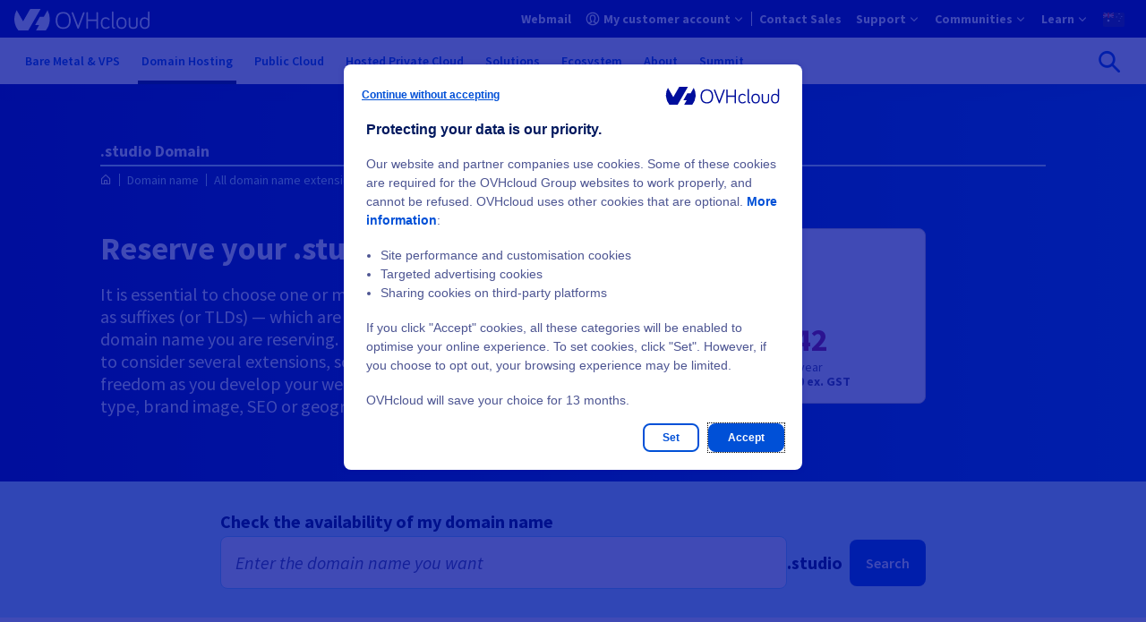

--- FILE ---
content_type: text/css
request_url: https://www.ovhcloud.com/sites/default/files/css/css_e6JgfHbNc8p98OJz7SMjuIcN5HMA31eexMCZIdtEOj0.css
body_size: 110184
content:
:root{--ods-typo-size-ratio:1;--ods-typo-size-01:calc(0.75rem * var(--ods-typo-size-ratio));--ods-typo-size-02:calc(0.875rem * var(--ods-typo-size-ratio));--ods-typo-size-03:calc(1rem * var(--ods-typo-size-ratio));--ods-typo-size-04:calc(1.125rem * var(--ods-typo-size-ratio));--ods-typo-size-05:calc(1.25rem * var(--ods-typo-size-ratio));--ods-typo-size-06:calc(1.5rem * var(--ods-typo-size-ratio));--ods-typo-size-07:calc(1.75rem * var(--ods-typo-size-ratio));--ods-typo-size-08:calc(2.25rem * var(--ods-typo-size-ratio));--ods-typo-size-09:calc(3.375rem * var(--ods-typo-size-ratio));--ods-line-height-size-01:calc(0.875rem * var(--ods-typo-size-ratio));--ods-line-height-size-02:calc(1.125rem * var(--ods-typo-size-ratio));--ods-line-height-size-03:calc(1.25rem * var(--ods-typo-size-ratio));--ods-line-height-size-04:calc(1.375rem * var(--ods-typo-size-ratio));--ods-line-height-size-05:calc(1.75rem * var(--ods-typo-size-ratio));--ods-line-height-size-06:calc(2rem * var(--ods-typo-size-ratio));--ods-line-height-size-07:calc(2.188rem * var(--ods-typo-size-ratio));--ods-line-height-size-08:calc(2.813rem * var(--ods-typo-size-ratio));--ods-line-height-size-09:calc(4.188rem * var(--ods-typo-size-ratio));--ods-letter-spacing-size-01:calc(-0.019rem * var(--ods-typo-size-ratio));--ods-letter-spacing-size-02:calc(0rem * var(--ods-typo-size-ratio));}:root{--ods-typo-weight-extra-light:200;--ods-typo-weight-light:300;--ods-typo-weight-regular:400;--ods-typo-weight-semibold:600;--ods-typo-weight-bold:700;--ods-typo-weight-black:900;--ods-typography-title-lg-font-weight:700;--ods-typography-title-xs-font-weight:700;}:root{--ods-breakpoint-xs:36em;--ods-breakpoint-sm:48em;--ods-breakpoint-md:62em;--ods-breakpoint-lg:75em;--ods-breakpoint-xl:87.5em;}:root{--ods-size-ratio:1;--ods-size-01:calc(0.0625rem * var(--ods-size-ratio));--ods-size-n-01:calc(-1 * var(--ods-size-01));--ods-size-02:calc(0.125rem * var(--ods-size-ratio));--ods-size-n-02:calc(-1 * var(--ods-size-02));--ods-size-03:calc(0.25rem * var(--ods-size-ratio));--ods-size-n-03:calc(-1 * var(--ods-size-03));--ods-size-04:calc(0.5rem * var(--ods-size-ratio));--ods-size-n-04:calc(-1 * var(--ods-size-04));--ods-size-05:calc(0.75rem * var(--ods-size-ratio));--ods-size-n-05:calc(-1 * var(--ods-size-05));--ods-size-06:calc(1rem * var(--ods-size-ratio));--ods-size-n-06:calc(-1 * var(--ods-size-06));--ods-size-07:calc(1.25rem * var(--ods-size-ratio));--ods-size-n-07:calc(-1 * var(--ods-size-07));--ods-size-08:calc(1.5rem * var(--ods-size-ratio));--ods-size-n-08:calc(-1 * var(--ods-size-08));--ods-size-09:calc(2rem * var(--ods-size-ratio));--ods-size-n-09:calc(-1 * var(--ods-size-09));--ods-size-10:calc(2.5rem * var(--ods-size-ratio));--ods-size-n-10:calc(-1 * var(--ods-size-10));--ods-size-11:calc(3rem * var(--ods-size-ratio));--ods-size-n-11:calc(-1 * var(--ods-size-11));}:root{--ods-size-ratio:1;--ods-size-01:calc(0.0625rem * var(--ods-size-ratio));--ods-size-n-01:calc(-1 * var(--ods-size-01));--ods-size-02:calc(0.125rem * var(--ods-size-ratio));--ods-size-n-02:calc(-1 * var(--ods-size-02));--ods-size-03:calc(0.25rem * var(--ods-size-ratio));--ods-size-n-03:calc(-1 * var(--ods-size-03));--ods-size-04:calc(0.5rem * var(--ods-size-ratio));--ods-size-n-04:calc(-1 * var(--ods-size-04));--ods-size-05:calc(0.75rem * var(--ods-size-ratio));--ods-size-n-05:calc(-1 * var(--ods-size-05));--ods-size-06:calc(1rem * var(--ods-size-ratio));--ods-size-n-06:calc(-1 * var(--ods-size-06));--ods-size-07:calc(1.25rem * var(--ods-size-ratio));--ods-size-n-07:calc(-1 * var(--ods-size-07));--ods-size-08:calc(1.5rem * var(--ods-size-ratio));--ods-size-n-08:calc(-1 * var(--ods-size-08));--ods-size-09:calc(2rem * var(--ods-size-ratio));--ods-size-n-09:calc(-1 * var(--ods-size-09));--ods-size-10:calc(2.5rem * var(--ods-size-ratio));--ods-size-n-10:calc(-1 * var(--ods-size-10));--ods-size-11:calc(3rem * var(--ods-size-ratio));--ods-size-n-11:calc(-1 * var(--ods-size-11));}:root{--ods-size-stack-01:calc(0.0625rem * var(--ods-size-ratio));--ods-size-stack-n-01:calc(-1 * calc(0.0625rem * var(--ods-size-ratio)));--ods-size-stack-02:calc(0.125rem * var(--ods-size-ratio));--ods-size-stack-n-02:calc(-1 * calc(0.125rem * var(--ods-size-ratio)));--ods-size-stack-03:calc(0.25rem * var(--ods-size-ratio));--ods-size-stack-n-03:calc(-1 * calc(0.25rem * var(--ods-size-ratio)));--ods-size-stack-04:calc(0.5rem * var(--ods-size-ratio));--ods-size-stack-n-04:calc(-1 * calc(0.5rem * var(--ods-size-ratio)));--ods-size-stack-05:calc(0.75rem * var(--ods-size-ratio));--ods-size-stack-n-05:calc(-1 * calc(0.75rem * var(--ods-size-ratio)));--ods-size-stack-default:calc(1rem * var(--ods-size-ratio));--ods-size-stack-n-default:calc(-1 * var(--ods-size-stack-default));--ods-size-stack-06:calc(1rem * var(--ods-size-ratio));--ods-size-stack-n-06:calc(-1 * calc(1rem * var(--ods-size-ratio)));--ods-size-stack-07:calc(1.25rem * var(--ods-size-ratio));--ods-size-stack-n-07:calc(-1 * calc(1.25rem * var(--ods-size-ratio)));--ods-size-stack-08:calc(1.5rem * var(--ods-size-ratio));--ods-size-stack-n-08:calc(-1 * calc(1.5rem * var(--ods-size-ratio)));--ods-size-stack-09:calc(2rem * var(--ods-size-ratio));--ods-size-stack-n-09:calc(-1 * calc(2rem * var(--ods-size-ratio)));--ods-size-stack-10:calc(2.5rem * var(--ods-size-ratio));--ods-size-stack-n-10:calc(-1 * calc(2.5rem * var(--ods-size-ratio)));--ods-size-stack-11:calc(3rem * var(--ods-size-ratio));--ods-size-stack-n-11:calc(-1 * calc(3rem * var(--ods-size-ratio)));--ods-size-inline-01:calc(0.0625rem * var(--ods-size-ratio));--ods-size-inline-n-01:calc(-1 * calc(0.0625rem * var(--ods-size-ratio)));--ods-size-inline-02:calc(0.125rem * var(--ods-size-ratio));--ods-size-inline-n-02:calc(-1 * calc(0.125rem * var(--ods-size-ratio)));--ods-size-inline-03:calc(0.25rem * var(--ods-size-ratio));--ods-size-inline-n-03:calc(-1 * calc(0.25rem * var(--ods-size-ratio)));--ods-size-inline-04:calc(0.5rem * var(--ods-size-ratio));--ods-size-inline-n-04:calc(-1 * calc(0.5rem * var(--ods-size-ratio)));--ods-size-inline-05:calc(0.75rem * var(--ods-size-ratio));--ods-size-inline-n-05:calc(-1 * calc(0.75rem * var(--ods-size-ratio)));--ods-size-inline-default:calc(1rem * var(--ods-size-ratio));--ods-size-inline-n-default:calc(-1 * var(--ods-size-inline-default));--ods-size-inline-06:calc(1rem * var(--ods-size-ratio));--ods-size-inline-n-06:calc(-1 * calc(1rem * var(--ods-size-ratio)));--ods-size-inline-07:calc(1.25rem * var(--ods-size-ratio));--ods-size-inline-n-07:calc(-1 * calc(1.25rem * var(--ods-size-ratio)));--ods-size-inline-08:calc(1.5rem * var(--ods-size-ratio));--ods-size-inline-n-08:calc(-1 * calc(1.5rem * var(--ods-size-ratio)));--ods-size-inset-01:calc(0.0625rem * var(--ods-size-ratio));--ods-size-inset-01-x:calc(0.0625rem * var(--ods-size-ratio));--ods-size-inset-01-y:calc(0.0625rem * var(--ods-size-ratio));--ods-size-inset-n-01:calc(-1 * calc(0.0625rem * var(--ods-size-ratio)));--ods-size-inset-02:calc(0.125rem * var(--ods-size-ratio));--ods-size-inset-02-x:calc(0.125rem * var(--ods-size-ratio));--ods-size-inset-02-y:calc(0.125rem * var(--ods-size-ratio));--ods-size-inset-n-02:calc(-1 * calc(0.125rem * var(--ods-size-ratio)));--ods-size-inset-03:calc(0.25rem * var(--ods-size-ratio));--ods-size-inset-03-x:calc(0.25rem * var(--ods-size-ratio));--ods-size-inset-03-y:calc(0.25rem * var(--ods-size-ratio));--ods-size-inset-n-03:calc(-1 * calc(0.25rem * var(--ods-size-ratio)));--ods-size-inset-04:calc(0.5rem * var(--ods-size-ratio));--ods-size-inset-04-x:calc(0.5rem * var(--ods-size-ratio));--ods-size-inset-04-y:calc(0.5rem * var(--ods-size-ratio));--ods-size-inset-n-04:calc(-1 * calc(0.5rem * var(--ods-size-ratio)));--ods-size-inset-05:calc(0.75rem * var(--ods-size-ratio));--ods-size-inset-05-x:calc(0.75rem * var(--ods-size-ratio));--ods-size-inset-05-y:calc(0.75rem * var(--ods-size-ratio));--ods-size-inset-n-05:calc(-1 * calc(0.75rem * var(--ods-size-ratio)));--ods-size-inset-default:calc(1rem * var(--ods-size-ratio));--ods-size-inset-default-x:calc(1rem * var(--ods-size-ratio));--ods-size-inset-default-y:calc(1rem * var(--ods-size-ratio));--ods-size-inset-n-default:calc(-1 * var(--ods-size-inset-default));--ods-size-inset-06:calc(1rem * var(--ods-size-ratio));--ods-size-inset-06-x:calc(1rem * var(--ods-size-ratio));--ods-size-inset-06-y:calc(1rem * var(--ods-size-ratio));--ods-size-inset-n-06:calc(-1 * calc(1rem * var(--ods-size-ratio)));--ods-size-inset-07:calc(1.25rem * var(--ods-size-ratio));--ods-size-inset-07-x:calc(1.25rem * var(--ods-size-ratio));--ods-size-inset-07-y:calc(1.25rem * var(--ods-size-ratio));--ods-size-inset-n-07:calc(-1 * calc(1.25rem * var(--ods-size-ratio)));--ods-size-inset-08:calc(1.5rem * var(--ods-size-ratio));--ods-size-inset-08-x:calc(1.5rem * var(--ods-size-ratio));--ods-size-inset-08-y:calc(1.5rem * var(--ods-size-ratio));--ods-size-inset-n-08:calc(-1 * calc(1.5rem * var(--ods-size-ratio)));--ods-size-squish-01:calc(0.0625rem * var(--ods-size-ratio)) calc(0.09375rem * var(--ods-size-ratio));--ods-size-squish-01-x:calc(0.09375rem * var(--ods-size-ratio));--ods-size-squish-01-y:calc(0.0625rem * var(--ods-size-ratio));--ods-size-squish-n-01:calc(-1 * calc(0.0625rem * var(--ods-size-ratio))) calc(-1 * calc(0.09375rem * var(--ods-size-ratio)));--ods-size-squish-02:calc(0.125rem * var(--ods-size-ratio)) calc(0.1875rem * var(--ods-size-ratio));--ods-size-squish-02-x:calc(0.1875rem * var(--ods-size-ratio));--ods-size-squish-02-y:calc(0.125rem * var(--ods-size-ratio));--ods-size-squish-n-02:calc(-1 * calc(0.125rem * var(--ods-size-ratio))) calc(-1 * calc(0.1875rem * var(--ods-size-ratio)));--ods-size-squish-03:calc(0.25rem * var(--ods-size-ratio)) calc(0.375rem * var(--ods-size-ratio));--ods-size-squish-03-x:calc(0.375rem * var(--ods-size-ratio));--ods-size-squish-03-y:calc(0.25rem * var(--ods-size-ratio));--ods-size-squish-n-03:calc(-1 * calc(0.25rem * var(--ods-size-ratio))) calc(-1 * calc(0.375rem * var(--ods-size-ratio)));--ods-size-squish-04:calc(0.5rem * var(--ods-size-ratio)) calc(0.75rem * var(--ods-size-ratio));--ods-size-squish-04-x:calc(0.75rem * var(--ods-size-ratio));--ods-size-squish-04-y:calc(0.5rem * var(--ods-size-ratio));--ods-size-squish-n-04:calc(-1 * calc(0.5rem * var(--ods-size-ratio))) calc(-1 * calc(0.75rem * var(--ods-size-ratio)));--ods-size-squish-05:calc(0.75rem * var(--ods-size-ratio)) calc(1.125rem * var(--ods-size-ratio));--ods-size-squish-05-x:calc(1.125rem * var(--ods-size-ratio));--ods-size-squish-05-y:calc(0.75rem * var(--ods-size-ratio));--ods-size-squish-n-05:calc(-1 * calc(0.75rem * var(--ods-size-ratio))) calc(-1 * calc(1.125rem * var(--ods-size-ratio)));--ods-size-squish-default:calc(1rem * var(--ods-size-ratio)) calc(1.5rem * var(--ods-size-ratio));--ods-size-squish-default-x:calc(1.5rem * var(--ods-size-ratio));--ods-size-squish-default-y:calc(1rem * var(--ods-size-ratio));--ods-size-squish-n-default:calc(-1 * calc(1rem * var(--ods-size-ratio))) calc(-1 * calc(1.5rem * var(--ods-size-ratio)));--ods-size-squish-06:calc(1rem * var(--ods-size-ratio)) calc(1.5rem * var(--ods-size-ratio));--ods-size-squish-06-x:calc(1.5rem * var(--ods-size-ratio));--ods-size-squish-06-y:calc(1rem * var(--ods-size-ratio));--ods-size-squish-n-06:calc(-1 * calc(1rem * var(--ods-size-ratio))) calc(-1 * calc(1.5rem * var(--ods-size-ratio)));--ods-size-squish-07:calc(1.25rem * var(--ods-size-ratio)) calc(1.875rem * var(--ods-size-ratio));--ods-size-squish-07-x:calc(1.875rem * var(--ods-size-ratio));--ods-size-squish-07-y:calc(1.25rem * var(--ods-size-ratio));--ods-size-squish-n-07:calc(-1 * calc(1.25rem * var(--ods-size-ratio))) calc(-1 * calc(1.875rem * var(--ods-size-ratio)));--ods-size-squish-08:calc(1.5rem * var(--ods-size-ratio)) calc(2.25rem * var(--ods-size-ratio));--ods-size-squish-08-x:calc(2.25rem * var(--ods-size-ratio));--ods-size-squish-08-y:calc(1.5rem * var(--ods-size-ratio));--ods-size-squish-n-08:calc(-1 * calc(1.5rem * var(--ods-size-ratio))) calc(-1 * calc(2.25rem * var(--ods-size-ratio)));--ods-size-stretch-01:calc(0.09375rem * var(--ods-size-ratio)) calc(0.0625rem * var(--ods-size-ratio));--ods-size-stretch-01-x:calc(0.0625rem * var(--ods-size-ratio));--ods-size-stretch-01-y:calc(0.09375rem * var(--ods-size-ratio));--ods-size-stretch-n-01:calc(-1 * calc(0.09375rem * var(--ods-size-ratio))) calc(-1 * calc(0.0625rem * var(--ods-size-ratio)));--ods-size-stretch-02:calc(0.1875rem * var(--ods-size-ratio)) calc(0.125rem * var(--ods-size-ratio));--ods-size-stretch-02-x:calc(0.125rem * var(--ods-size-ratio));--ods-size-stretch-02-y:calc(0.1875rem * var(--ods-size-ratio));--ods-size-stretch-n-02:calc(-1 * calc(0.1875rem * var(--ods-size-ratio))) calc(-1 * calc(0.125rem * var(--ods-size-ratio)));--ods-size-stretch-03:calc(0.375rem * var(--ods-size-ratio)) calc(0.25rem * var(--ods-size-ratio));--ods-size-stretch-03-x:calc(0.25rem * var(--ods-size-ratio));--ods-size-stretch-03-y:calc(0.375rem * var(--ods-size-ratio));--ods-size-stretch-n-03:calc(-1 * calc(0.375rem * var(--ods-size-ratio))) calc(-1 * calc(0.25rem * var(--ods-size-ratio)));--ods-size-stretch-04:calc(0.75rem * var(--ods-size-ratio)) calc(0.5rem * var(--ods-size-ratio));--ods-size-stretch-04-x:calc(0.5rem * var(--ods-size-ratio));--ods-size-stretch-04-y:calc(0.75rem * var(--ods-size-ratio));--ods-size-stretch-n-04:calc(-1 * calc(0.75rem * var(--ods-size-ratio))) calc(-1 * calc(0.5rem * var(--ods-size-ratio)));--ods-size-stretch-05:calc(1.125rem * var(--ods-size-ratio)) calc(0.75rem * var(--ods-size-ratio));--ods-size-stretch-05-x:calc(0.75rem * var(--ods-size-ratio));--ods-size-stretch-05-y:calc(1.125rem * var(--ods-size-ratio));--ods-size-stretch-n-05:calc(-1 * calc(1.125rem * var(--ods-size-ratio))) calc(-1 * calc(0.75rem * var(--ods-size-ratio)));--ods-size-stretch-default:calc(1.5rem * var(--ods-size-ratio)) calc(1rem * var(--ods-size-ratio));--ods-size-stretch-default-x:calc(1rem * var(--ods-size-ratio));--ods-size-stretch-default-y:calc(1.5rem * var(--ods-size-ratio));--ods-size-stretch-n-default:calc(-1 * calc(1.5rem * var(--ods-size-ratio))) calc(-1 * calc(1rem * var(--ods-size-ratio)));--ods-size-stretch-06:calc(1.5rem * var(--ods-size-ratio)) calc(1rem * var(--ods-size-ratio));--ods-size-stretch-06-x:calc(1rem * var(--ods-size-ratio));--ods-size-stretch-06-y:calc(1.5rem * var(--ods-size-ratio));--ods-size-stretch-n-06:calc(-1 * calc(1.5rem * var(--ods-size-ratio))) calc(-1 * calc(1rem * var(--ods-size-ratio)));--ods-size-stretch-07:calc(1.875rem * var(--ods-size-ratio)) calc(1.25rem * var(--ods-size-ratio));--ods-size-stretch-07-x:calc(1.25rem * var(--ods-size-ratio));--ods-size-stretch-07-y:calc(1.875rem * var(--ods-size-ratio));--ods-size-stretch-n-07:calc(-1 * calc(1.875rem * var(--ods-size-ratio))) calc(-1 * calc(1.25rem * var(--ods-size-ratio)));--ods-size-stretch-08:calc(2.25rem * var(--ods-size-ratio)) calc(1.5rem * var(--ods-size-ratio));--ods-size-stretch-08-x:calc(1.5rem * var(--ods-size-ratio));--ods-size-stretch-08-y:calc(2.25rem * var(--ods-size-ratio));--ods-size-stretch-n-08:calc(-1 * calc(2.25rem * var(--ods-size-ratio))) calc(-1 * calc(1.5rem * var(--ods-size-ratio)));--ods-size-border-radius-01:calc(0.25rem * var(--ods-size-ratio));--ods-size-border-radius-02:calc(0.5rem * var(--ods-size-ratio));--ods-size-border-radius-03:calc(1rem * var(--ods-size-ratio));}:root{--ods-typo-size-ratio:1;--ods-typo-size-01:calc(0.75rem * var(--ods-typo-size-ratio));--ods-typo-size-02:calc(0.875rem * var(--ods-typo-size-ratio));--ods-typo-size-03:calc(1rem * var(--ods-typo-size-ratio));--ods-typo-size-04:calc(1.125rem * var(--ods-typo-size-ratio));--ods-typo-size-05:calc(1.25rem * var(--ods-typo-size-ratio));--ods-typo-size-06:calc(1.5rem * var(--ods-typo-size-ratio));--ods-typo-size-07:calc(1.75rem * var(--ods-typo-size-ratio));--ods-typo-size-08:calc(2.25rem * var(--ods-typo-size-ratio));--ods-typo-size-09:calc(3.375rem * var(--ods-typo-size-ratio));--ods-line-height-size-01:calc(0.875rem * var(--ods-typo-size-ratio));--ods-line-height-size-02:calc(1.125rem * var(--ods-typo-size-ratio));--ods-line-height-size-03:calc(1.25rem * var(--ods-typo-size-ratio));--ods-line-height-size-04:calc(1.375rem * var(--ods-typo-size-ratio));--ods-line-height-size-05:calc(1.75rem * var(--ods-typo-size-ratio));--ods-line-height-size-06:calc(2rem * var(--ods-typo-size-ratio));--ods-line-height-size-07:calc(2.188rem * var(--ods-typo-size-ratio));--ods-line-height-size-08:calc(2.813rem * var(--ods-typo-size-ratio));--ods-line-height-size-09:calc(4.188rem * var(--ods-typo-size-ratio));--ods-letter-spacing-size-01:calc(-0.019rem * var(--ods-typo-size-ratio));--ods-letter-spacing-size-02:calc(0rem * var(--ods-typo-size-ratio));}:root{--ods-typo-weight-extra-light:200;--ods-typo-weight-light:300;--ods-typo-weight-regular:400;--ods-typo-weight-semibold:600;--ods-typo-weight-bold:700;--ods-typo-weight-black:900;--ods-typography-title-lg-font-weight:700;--ods-typography-title-xs-font-weight:700;}:root{--ods-font-family:'Source Sans Pro','Trebuchet MS',Arial,'Segoe UI',sans-serif;--ods-toggle-transition-slider:.3s;--ods-toggle-animation-checking-shadow:steam 3s linear infinite;--ods-accordion-animation-opening:toggle 0.3s;}:root{--ods-color-gray-000:hsla(0deg,0%,100%,1);--ods-color-gray-000-list:0deg,0%,100%;--ods-color-gray-050:hsla(0deg,0%,94.9%,1);--ods-color-gray-050-list:0deg,0%,94.9%;--ods-color-gray-100:hsla(0deg,0%,90.2%,1);--ods-color-gray-100-list:0deg,0%,90.2%;--ods-color-gray-200:hsla(0deg,0%,80%,1);--ods-color-gray-200-list:0deg,0%,80%;--ods-color-gray-300:hsla(0deg,0%,70.2%,1);--ods-color-gray-300-list:0deg,0%,70.2%;--ods-color-gray-400:hsla(0deg,0%,60%,1);--ods-color-gray-400-list:0deg,0%,60%;--ods-color-gray-500:hsla(0deg,0%,50.2%,1);--ods-color-gray-500-list:0deg,0%,50.2%;--ods-color-gray-600:hsla(0deg,0%,40%,1);--ods-color-gray-600-list:0deg,0%,40%;--ods-color-gray-700:hsla(0deg,0%,30.2%,1);--ods-color-gray-700-list:0deg,0%,30.2%;--ods-color-gray-800:hsla(0deg,0%,20%,1);--ods-color-gray-800-list:0deg,0%,20%;--ods-color-gray-900:hsla(0deg,0%,10.2%,1);--ods-color-gray-900-list:0deg,0%,10.2%;--ods-color-gray-1000:hsla(0deg,0%,0%,1);--ods-color-gray-1000-list:0deg,0%,0%;--ods-color-gray-000-contrasted:hsla(0deg,0%,0%,1);--ods-color-gray-000-contrasted-list:0deg,0%,0%;--ods-color-gray-050-contrasted:hsla(0deg,0%,0%,1);--ods-color-gray-050-contrasted-list:0deg,0%,0%;--ods-color-gray-100-contrasted:hsla(0deg,0%,0%,1);--ods-color-gray-100-contrasted-list:0deg,0%,0%;--ods-color-gray-200-contrasted:hsla(0deg,0%,0%,1);--ods-color-gray-200-contrasted-list:0deg,0%,0%;--ods-color-gray-300-contrasted:hsla(0deg,0%,0%,1);--ods-color-gray-300-contrasted-list:0deg,0%,0%;--ods-color-gray-400-contrasted:hsla(0deg,0%,0%,1);--ods-color-gray-400-contrasted-list:0deg,0%,0%;--ods-color-gray-500-contrasted:hsla(0deg,0%,100%,1);--ods-color-gray-500-contrasted-list:0deg,0%,100%;--ods-color-gray-600-contrasted:hsla(0deg,0%,100%,1);--ods-color-gray-600-contrasted-list:0deg,0%,100%;--ods-color-gray-700-contrasted:hsla(0deg,0%,100%,1);--ods-color-gray-700-contrasted-list:0deg,0%,100%;--ods-color-gray-800-contrasted:hsla(0deg,0%,100%,1);--ods-color-gray-800-contrasted-list:0deg,0%,100%;--ods-color-gray-900-contrasted:hsla(0deg,0%,100%,1);--ods-color-gray-900-contrasted-list:0deg,0%,100%;--ods-color-gray-1000-contrasted:hsla(0deg,0%,100%,1);--ods-color-gray-1000-contrasted-list:0deg,0%,100%;--ods-color-blue-000:hsla(0deg,0%,100%,1);--ods-color-blue-000-list:0deg,0%,100%;--ods-color-blue-050:hsla(186deg,100%,98%,1);--ods-color-blue-050-list:186deg,100%,98%;--ods-color-blue-075:hsla(192.7deg,100%,93.5%,1);--ods-color-blue-075-list:192.7deg,100%,93.5%;--ods-color-blue-100:hsla(192.9deg,100%,87.3%,1);--ods-color-blue-100-list:192.9deg,100%,87.3%;--ods-color-blue-200:hsla(198deg,96.8%,75.7%,1);--ods-color-blue-200-list:198deg,96.8%,75.7%;--ods-color-blue-300:hsla(203.9deg,90.5%,62.9%,1);--ods-color-blue-300-list:203.9deg,90.5%,62.9%;--ods-color-blue-400:hsla(210.4deg,83.5%,50%,1);--ods-color-blue-400-list:210.4deg,83.5%,50%;--ods-color-blue-500:hsla(217.7deg,100%,42.2%,1);--ods-color-blue-500-list:217.7deg,100%,42.2%;--ods-color-blue-600:hsla(225.8deg,100%,37.3%,1);--ods-color-blue-600-list:225.8deg,100%,37.3%;--ods-color-blue-700:hsla(234.6deg,100%,30.6%,1);--ods-color-blue-700-list:234.6deg,100%,30.6%;--ods-color-blue-800:hsla(224.7deg,100%,18.4%,1);--ods-color-blue-800-list:224.7deg,100%,18.4%;--ods-color-blue-900:hsla(214.8deg,100%,6.1%,1);--ods-color-blue-900-list:214.8deg,100%,6.1%;--ods-color-blue-000-contrasted:hsla(217.7deg,100%,42.2%,1);--ods-color-blue-000-contrasted-list:217.7deg,100%,42.2%;--ods-color-blue-050-contrasted:hsla(217.7deg,100%,42.2%,1);--ods-color-blue-050-contrasted-list:217.7deg,100%,42.2%;--ods-color-blue-075-contrasted:hsla(217.7deg,100%,42.2%,1);--ods-color-blue-075-contrasted-list:217.7deg,100%,42.2%;--ods-color-blue-100-contrasted:hsla(217.7deg,100%,42.2%,1);--ods-color-blue-100-contrasted-list:217.7deg,100%,42.2%;--ods-color-blue-200-contrasted:hsla(217.7deg,100%,42.2%,1);--ods-color-blue-200-contrasted-list:217.7deg,100%,42.2%;--ods-color-blue-300-contrasted:hsla(217.7deg,100%,42.2%,1);--ods-color-blue-300-contrasted-list:217.7deg,100%,42.2%;--ods-color-blue-400-contrasted:hsla(217.7deg,100%,42.2%,1);--ods-color-blue-400-contrasted-list:217.7deg,100%,42.2%;--ods-color-blue-500-contrasted:hsla(0deg,0%,100%,1);--ods-color-blue-500-contrasted-list:0deg,0%,100%;--ods-color-blue-600-contrasted:hsla(0deg,0%,100%,1);--ods-color-blue-600-contrasted-list:0deg,0%,100%;--ods-color-blue-700-contrasted:hsla(0deg,0%,100%,1);--ods-color-blue-700-contrasted-list:0deg,0%,100%;--ods-color-blue-800-contrasted:hsla(0deg,0%,100%,1);--ods-color-blue-800-contrasted-list:0deg,0%,100%;--ods-color-blue-900-contrasted:hsla(224.7deg,100%,18.4%,1);--ods-color-blue-900-contrasted-list:224.7deg,100%,18.4%;--ods-color-gray-blue-000:hsla(0deg,0%,100%,1);--ods-color-gray-blue-000-list:0deg,0%,100%;--ods-color-gray-blue-100:hsla(234deg,13%,85%,1);--ods-color-gray-blue-100-list:234deg,13%,85%;--ods-color-gray-blue-500:hsla(233deg,31%,44%,1);--ods-color-gray-blue-500-list:233deg,31%,44%;--ods-color-gray-blue-000-contrasted:hsla(0deg,0%,100%,1);--ods-color-gray-blue-000-contrasted-list:0deg,0%,100%;--ods-color-gray-blue-100-contrasted:hsla(0deg,0%,100%,1);--ods-color-gray-blue-100-contrasted-list:0deg,0%,100%;--ods-color-gray-blue-500-contrasted:hsla(0deg,0%,100%,1);--ods-color-gray-blue-500-contrasted-list:0deg,0%,100%;--ods-color-red-000:hsla(0deg,0%,100%,1);--ods-color-red-000-list:0deg,0%,100%;--ods-color-red-050:hsla(345.6deg,100%,95.1%,1);--ods-color-red-050-list:345.6deg,100%,95.1%;--ods-color-red-100:hsla(344.7deg,100%,90%,1);--ods-color-red-100-list:344.7deg,100%,90%;--ods-color-red-200:hsla(347.4deg,72.9%,76.9%,1);--ods-color-red-200-list:347.4deg,72.9%,76.9%;--ods-color-red-300:hsla(350.1deg,69.7%,67.6%,1);--ods-color-red-300-list:350.1deg,69.7%,67.6%;--ods-color-red-400:hsla(349.6deg,61.9%,50.6%,1);--ods-color-red-400-list:349.6deg,61.9%,50.6%;--ods-color-red-500:hsla(349.9deg,100%,37.5%,1);--ods-color-red-500-list:349.9deg,100%,37.5%;--ods-color-red-600:hsla(349.9deg,100%,32.5%,1);--ods-color-red-600-list:349.9deg,100%,32.5%;--ods-color-red-700:hsla(350.2deg,100%,25.1%,1);--ods-color-red-700-list:350.2deg,100%,25.1%;--ods-color-red-800:hsla(350deg,100%,20%,1);--ods-color-red-800-list:350deg,100%,20%;--ods-color-red-900:hsla(349.9deg,100%,15.1%,1);--ods-color-red-900-list:349.9deg,100%,15.1%;--ods-color-red-000-contrasted:hsla(349.9deg,100%,37.5%,1);--ods-color-red-000-contrasted-list:349.9deg,100%,37.5%;--ods-color-red-050-contrasted:hsla(349.9deg,100%,37.5%,1);--ods-color-red-050-contrasted-list:349.9deg,100%,37.5%;--ods-color-red-100-contrasted:hsla(349.9deg,100%,37.5%,1);--ods-color-red-100-contrasted-list:349.9deg,100%,37.5%;--ods-color-red-200-contrasted:hsla(349.9deg,100%,37.5%,1);--ods-color-red-200-contrasted-list:349.9deg,100%,37.5%;--ods-color-red-300-contrasted:hsla(349.9deg,100%,37.5%,1);--ods-color-red-300-contrasted-list:349.9deg,100%,37.5%;--ods-color-red-400-contrasted:hsla(349.9deg,100%,37.5%,1);--ods-color-red-400-contrasted-list:349.9deg,100%,37.5%;--ods-color-red-500-contrasted:hsla(0deg,0%,100%,1);--ods-color-red-500-contrasted-list:0deg,0%,100%;--ods-color-red-600-contrasted:hsla(0deg,0%,100%,1);--ods-color-red-600-contrasted-list:0deg,0%,100%;--ods-color-red-700-contrasted:hsla(0deg,0%,100%,1);--ods-color-red-700-contrasted-list:0deg,0%,100%;--ods-color-red-800-contrasted:hsla(0deg,0%,100%,1);--ods-color-red-800-contrasted-list:0deg,0%,100%;--ods-color-red-900-contrasted:hsla(0deg,0%,100%,1);--ods-color-red-900-contrasted-list:0deg,0%,100%;--ods-color-orange-000:hsla(0deg,0%,100%,1);--ods-color-orange-000-list:0deg,0%,100%;--ods-color-orange-050:hsla(50.6deg,100%,90%,1);--ods-color-orange-050-list:50.6deg,100%,90%;--ods-color-orange-100:hsla(50deg,98.4%,76.1%,1);--ods-color-orange-100-list:50deg,98.4%,76.1%;--ods-color-orange-200:hsla(42.7deg,98.7%,69.6%,1);--ods-color-orange-200-list:42.7deg,98.7%,69.6%;--ods-color-orange-300:hsla(38.3deg,100%,63.1%,1);--ods-color-orange-300-list:38.3deg,100%,63.1%;--ods-color-orange-400:hsla(35deg,100%,56.7%,1);--ods-color-orange-400-list:35deg,100%,56.7%;--ods-color-orange-500:hsla(32.7deg,100%,50%,1);--ods-color-orange-500-list:32.7deg,100%,50%;--ods-color-orange-600:hsla(32.9deg,100%,40%,1);--ods-color-orange-600-list:32.9deg,100%,40%;--ods-color-orange-700:hsla(32.9deg,100%,30%,1);--ods-color-orange-700-list:32.9deg,100%,30%;--ods-color-orange-800:hsla(32.9deg,100%,20%,1);--ods-color-orange-800-list:32.9deg,100%,20%;--ods-color-orange-900:hsla(32.7deg,100%,15.1%,1);--ods-color-orange-900-list:32.7deg,100%,15.1%;--ods-color-orange-000-contrasted:hsla(32.7deg,100%,50%,1);--ods-color-orange-000-contrasted-list:32.7deg,100%,50%;--ods-color-orange-050-contrasted:hsla(32.7deg,100%,50%,1);--ods-color-orange-050-contrasted-list:32.7deg,100%,50%;--ods-color-orange-100-contrasted:hsla(32.7deg,100%,50%,1);--ods-color-orange-100-contrasted-list:32.7deg,100%,50%;--ods-color-orange-200-contrasted:hsla(32.7deg,100%,50%,1);--ods-color-orange-200-contrasted-list:32.7deg,100%,50%;--ods-color-orange-300-contrasted:hsla(32.7deg,100%,50%,1);--ods-color-orange-300-contrasted-list:32.7deg,100%,50%;--ods-color-orange-400-contrasted:hsla(32.7deg,100%,50%,1);--ods-color-orange-400-contrasted-list:32.7deg,100%,50%;--ods-color-orange-500-contrasted:hsla(0deg,0%,100%,1);--ods-color-orange-500-contrasted-list:0deg,0%,100%;--ods-color-orange-600-contrasted:hsla(0deg,0%,100%,1);--ods-color-orange-600-contrasted-list:0deg,0%,100%;--ods-color-orange-700-contrasted:hsla(0deg,0%,100%,1);--ods-color-orange-700-contrasted-list:0deg,0%,100%;--ods-color-orange-800-contrasted:hsla(0deg,0%,100%,1);--ods-color-orange-800-contrasted-list:0deg,0%,100%;--ods-color-orange-900-contrasted:hsla(0deg,0%,100%,1);--ods-color-orange-900-contrasted-list:0deg,0%,100%;--ods-color-green-000:hsla(0deg,0%,100%,1);--ods-color-green-000-list:0deg,0%,100%;--ods-color-green-050:hsla(100deg,60%,92.2%,1);--ods-color-green-050-list:100deg,60%,92.2%;--ods-color-green-100:hsla(100deg,64.9%,85.5%,1);--ods-color-green-100-list:100deg,64.9%,85.5%;--ods-color-green-200:hsla(103.9deg,44.6%,63.9%,1);--ods-color-green-200-list:103.9deg,44.6%,63.9%;--ods-color-green-300:hsla(103.9deg,43.2%,49%,1);--ods-color-green-300-list:103.9deg,43.2%,49%;--ods-color-green-400:hsla(100.3deg,66.3%,36.1%,1);--ods-color-green-400-list:100.3deg,66.3%,36.1%;--ods-color-green-500:hsla(99.8deg,100%,25.1%,1);--ods-color-green-500-list:99.8deg,100%,25.1%;--ods-color-green-600:hsla(100.2deg,100%,22.5%,1);--ods-color-green-600-list:100.2deg,100%,22.5%;--ods-color-green-700:hsla(100deg,100%,20%,1);--ods-color-green-700-list:100deg,100%,20%;--ods-color-green-800:hsla(99.7deg,100%,15.1%,1);--ods-color-green-800-list:99.7deg,100%,15.1%;--ods-color-green-900:hsla(100deg,100%,10%,1);--ods-color-green-900-list:100deg,100%,10%;--ods-color-green-000-contrasted:hsla(99.8deg,100%,25.1%,1);--ods-color-green-000-contrasted-list:99.8deg,100%,25.1%;--ods-color-green-050-contrasted:hsla(99.8deg,100%,25.1%,1);--ods-color-green-050-contrasted-list:99.8deg,100%,25.1%;--ods-color-green-100-contrasted:hsla(99.8deg,100%,25.1%,1);--ods-color-green-100-contrasted-list:99.8deg,100%,25.1%;--ods-color-green-200-contrasted:hsla(99.8deg,100%,25.1%,1);--ods-color-green-200-contrasted-list:99.8deg,100%,25.1%;--ods-color-green-300-contrasted:hsla(99.8deg,100%,25.1%,1);--ods-color-green-300-contrasted-list:99.8deg,100%,25.1%;--ods-color-green-400-contrasted:hsla(99.8deg,100%,25.1%,1);--ods-color-green-400-contrasted-list:99.8deg,100%,25.1%;--ods-color-green-500-contrasted:hsla(0deg,0%,100%,1);--ods-color-green-500-contrasted-list:0deg,0%,100%;--ods-color-green-600-contrasted:hsla(0deg,0%,100%,1);--ods-color-green-600-contrasted-list:0deg,0%,100%;--ods-color-green-700-contrasted:hsla(0deg,0%,100%,1);--ods-color-green-700-contrasted-list:0deg,0%,100%;--ods-color-green-800-contrasted:hsla(0deg,0%,100%,1);--ods-color-green-800-contrasted-list:0deg,0%,100%;--ods-color-green-900-contrasted:hsla(0deg,0%,100%,1);--ods-color-green-900-contrasted-list:0deg,0%,100%;--ods-color-pink-000:hsla(0deg,0%,100%,1);--ods-color-pink-000-list:0deg,0%,100%;--ods-color-pink-050:hsla(325.7deg,44.7%,90.8%,1);--ods-color-pink-050-list:325.7deg,44.7%,90.8%;--ods-color-pink-100:hsla(327.8deg,45.1%,82.2%,1);--ods-color-pink-100-list:327.8deg,45.1%,82.2%;--ods-color-pink-200:hsla(326.9deg,44.4%,70.4%,1);--ods-color-pink-200-list:326.9deg,44.4%,70.4%;--ods-color-pink-300:hsla(326.5deg,45%,58.6%,1);--ods-color-pink-300-list:326.5deg,45%,58.6%;--ods-color-pink-400:hsla(326.7deg,48.6%,48%,1);--ods-color-pink-400-list:326.7deg,48.6%,48%;--ods-color-pink-500:hsla(326.9deg,65.4%,40.8%,1);--ods-color-pink-500-list:326.9deg,65.4%,40.8%;--ods-color-pink-600:hsla(326.7deg,65%,35.9%,1);--ods-color-pink-600-list:326.7deg,65%,35.9%;--ods-color-pink-700:hsla(327.1deg,65.4%,30.6%,1);--ods-color-pink-700-list:327.1deg,65.4%,30.6%;--ods-color-pink-800:hsla(326.7deg,64.8%,24.5%,1);--ods-color-pink-800-list:326.7deg,64.8%,24.5%;--ods-color-pink-900:hsla(326.6deg,65.6%,18.2%,1);--ods-color-pink-900-list:326.6deg,65.6%,18.2%;--ods-color-pink-000-contrasted:hsla(326.9deg,65.4%,40.8%,1);--ods-color-pink-000-contrasted-list:326.9deg,65.4%,40.8%;--ods-color-pink-050-contrasted:hsla(326.9deg,65.4%,40.8%,1);--ods-color-pink-050-contrasted-list:326.9deg,65.4%,40.8%;--ods-color-pink-100-contrasted:hsla(326.9deg,65.4%,40.8%,1);--ods-color-pink-100-contrasted-list:326.9deg,65.4%,40.8%;--ods-color-pink-200-contrasted:hsla(326.9deg,65.4%,40.8%,1);--ods-color-pink-200-contrasted-list:326.9deg,65.4%,40.8%;--ods-color-pink-300-contrasted:hsla(326.9deg,65.4%,40.8%,1);--ods-color-pink-300-contrasted-list:326.9deg,65.4%,40.8%;--ods-color-pink-400-contrasted:hsla(326.9deg,65.4%,40.8%,1);--ods-color-pink-400-contrasted-list:326.9deg,65.4%,40.8%;--ods-color-pink-500-contrasted:hsla(0deg,0%,100%,1);--ods-color-pink-500-contrasted-list:0deg,0%,100%;--ods-color-pink-600-contrasted:hsla(0deg,0%,100%,1);--ods-color-pink-600-contrasted-list:0deg,0%,100%;--ods-color-pink-700-contrasted:hsla(0deg,0%,100%,1);--ods-color-pink-700-contrasted-list:0deg,0%,100%;--ods-color-pink-800-contrasted:hsla(0deg,0%,100%,1);--ods-color-pink-800-contrasted-list:0deg,0%,100%;--ods-color-pink-900-contrasted:hsla(0deg,0%,100%,1);--ods-color-pink-900-contrasted-list:0deg,0%,100%;--ods-color-default-000:hsla(0deg,0%,100%,1);--ods-color-default-000-list:0deg,0%,100%;--ods-color-default-000-contrasted:hsla(0deg,0%,0%,1);--ods-color-default-000-contrasted-list:0deg,0%,0%;--ods-color-default-050:hsla(0deg,0%,94.9%,1);--ods-color-default-050-list:0deg,0%,94.9%;--ods-color-default-050-contrasted:hsla(0deg,0%,0%,1);--ods-color-default-050-contrasted-list:0deg,0%,0%;--ods-color-default-100:hsla(0deg,0%,90.2%,1);--ods-color-default-100-list:0deg,0%,90.2%;--ods-color-default-100-contrasted:hsla(0deg,0%,0%,1);--ods-color-default-100-contrasted-list:0deg,0%,0%;--ods-color-default-200:hsla(0deg,0%,80%,1);--ods-color-default-200-list:0deg,0%,80%;--ods-color-default-200-contrasted:hsla(0deg,0%,0%,1);--ods-color-default-200-contrasted-list:0deg,0%,0%;--ods-color-default-300:hsla(0deg,0%,70.2%,1);--ods-color-default-300-list:0deg,0%,70.2%;--ods-color-default-300-contrasted:hsla(0deg,0%,0%,1);--ods-color-default-300-contrasted-list:0deg,0%,0%;--ods-color-default-400:hsla(0deg,0%,60%,1);--ods-color-default-400-list:0deg,0%,60%;--ods-color-default-400-contrasted:hsla(0deg,0%,0%,1);--ods-color-default-400-contrasted-list:0deg,0%,0%;--ods-color-default-500:hsla(0deg,0%,50.2%,1);--ods-color-default-500-list:0deg,0%,50.2%;--ods-color-default-500-contrasted:hsla(0deg,0%,100%,1);--ods-color-default-500-contrasted-list:0deg,0%,100%;--ods-color-default-600:hsla(0deg,0%,40%,1);--ods-color-default-600-list:0deg,0%,40%;--ods-color-default-600-contrasted:hsla(0deg,0%,100%,1);--ods-color-default-600-contrasted-list:0deg,0%,100%;--ods-color-default-700:hsla(0deg,0%,30.2%,1);--ods-color-default-700-list:0deg,0%,30.2%;--ods-color-default-700-contrasted:hsla(0deg,0%,100%,1);--ods-color-default-700-contrasted-list:0deg,0%,100%;--ods-color-default-800:hsla(0deg,0%,20%,1);--ods-color-default-800-list:0deg,0%,20%;--ods-color-default-800-contrasted:hsla(0deg,0%,100%,1);--ods-color-default-800-contrasted-list:0deg,0%,100%;--ods-color-default-900:hsla(0deg,0%,10.2%,1);--ods-color-default-900-list:0deg,0%,10.2%;--ods-color-default-900-contrasted:hsla(0deg,0%,100%,1);--ods-color-default-900-contrasted-list:0deg,0%,100%;--ods-color-primary-000:hsla(0deg,0%,100%,1);--ods-color-primary-000-list:0deg,0%,100%;--ods-color-primary-000-contrasted:hsla(217.7deg,100%,42.2%,1);--ods-color-primary-000-contrasted-list:217.7deg,100%,42.2%;--ods-color-primary-050:hsla(186deg,100%,98%,1);--ods-color-primary-050-list:186deg,100%,98%;--ods-color-primary-050-contrasted:hsla(217.7deg,100%,42.2%,1);--ods-color-primary-050-contrasted-list:217.7deg,100%,42.2%;--ods-color-primary-075:hsla(192.7deg,100%,93.5%,1);--ods-color-primary-075-list:192.7deg,100%,93.5%;--ods-color-primary-075-contrasted:hsla(217.7deg,100%,42.2%,1);--ods-color-primary-075-contrasted-list:217.7deg,100%,42.2%;--ods-color-primary-100:hsla(192.9deg,100%,87.3%,1);--ods-color-primary-100-list:192.9deg,100%,87.3%;--ods-color-primary-100-contrasted:hsla(217.7deg,100%,42.2%,1);--ods-color-primary-100-contrasted-list:217.7deg,100%,42.2%;--ods-color-primary-200:hsla(198deg,96.8%,75.7%,1);--ods-color-primary-200-list:198deg,96.8%,75.7%;--ods-color-primary-200-contrasted:hsla(217.7deg,100%,42.2%,1);--ods-color-primary-200-contrasted-list:217.7deg,100%,42.2%;--ods-color-primary-300:hsla(203.9deg,90.5%,62.9%,1);--ods-color-primary-300-list:203.9deg,90.5%,62.9%;--ods-color-primary-300-contrasted:hsla(217.7deg,100%,42.2%,1);--ods-color-primary-300-contrasted-list:217.7deg,100%,42.2%;--ods-color-primary-400:hsla(210.4deg,83.5%,50%,1);--ods-color-primary-400-list:210.4deg,83.5%,50%;--ods-color-primary-400-contrasted:hsla(217.7deg,100%,42.2%,1);--ods-color-primary-400-contrasted-list:217.7deg,100%,42.2%;--ods-color-primary-500:hsla(217.7deg,100%,42.2%,1);--ods-color-primary-500-list:217.7deg,100%,42.2%;--ods-color-primary-500-contrasted:hsla(0deg,0%,100%,1);--ods-color-primary-500-contrasted-list:0deg,0%,100%;--ods-color-primary-600:hsla(225.8deg,100%,37.3%,1);--ods-color-primary-600-list:225.8deg,100%,37.3%;--ods-color-primary-600-contrasted:hsla(0deg,0%,100%,1);--ods-color-primary-600-contrasted-list:0deg,0%,100%;--ods-color-primary-700:hsla(234.6deg,100%,30.6%,1);--ods-color-primary-700-list:234.6deg,100%,30.6%;--ods-color-primary-700-contrasted:hsla(0deg,0%,100%,1);--ods-color-primary-700-contrasted-list:0deg,0%,100%;--ods-color-primary-800:hsla(224.7deg,100%,18.4%,1);--ods-color-primary-800-list:224.7deg,100%,18.4%;--ods-color-primary-800-contrasted:hsla(0deg,0%,100%,1);--ods-color-primary-800-contrasted-list:0deg,0%,100%;--ods-color-primary-900:hsla(214.8deg,100%,6.1%,1);--ods-color-primary-900-list:214.8deg,100%,6.1%;--ods-color-primary-900-contrasted:hsla(224.7deg,100%,18.4%,1);--ods-color-primary-900-contrasted-list:224.7deg,100%,18.4%;--ods-color-text-000:hsla(0deg,0%,100%,1);--ods-color-text-000-list:0deg,0%,100%;--ods-color-text-000-contrasted:hsla(0deg,0%,100%,1);--ods-color-text-000-contrasted-list:0deg,0%,100%;--ods-color-text-100:hsla(234deg,13%,85%,1);--ods-color-text-100-list:234deg,13%,85%;--ods-color-text-100-contrasted:hsla(0deg,0%,100%,1);--ods-color-text-100-contrasted-list:0deg,0%,100%;--ods-color-text-500:hsla(233deg,31%,44%,1);--ods-color-text-500-list:233deg,31%,44%;--ods-color-text-500-contrasted:hsla(0deg,0%,100%,1);--ods-color-text-500-contrasted-list:0deg,0%,100%;--ods-color-accent-000:hsla(0deg,0%,100%,1);--ods-color-accent-000-list:0deg,0%,100%;--ods-color-accent-000-contrasted:hsla(326.9deg,65.4%,40.8%,1);--ods-color-accent-000-contrasted-list:326.9deg,65.4%,40.8%;--ods-color-accent-050:hsla(325.7deg,44.7%,90.8%,1);--ods-color-accent-050-list:325.7deg,44.7%,90.8%;--ods-color-accent-050-contrasted:hsla(326.9deg,65.4%,40.8%,1);--ods-color-accent-050-contrasted-list:326.9deg,65.4%,40.8%;--ods-color-accent-100:hsla(327.8deg,45.1%,82.2%,1);--ods-color-accent-100-list:327.8deg,45.1%,82.2%;--ods-color-accent-100-contrasted:hsla(326.9deg,65.4%,40.8%,1);--ods-color-accent-100-contrasted-list:326.9deg,65.4%,40.8%;--ods-color-accent-200:hsla(326.9deg,44.4%,70.4%,1);--ods-color-accent-200-list:326.9deg,44.4%,70.4%;--ods-color-accent-200-contrasted:hsla(326.9deg,65.4%,40.8%,1);--ods-color-accent-200-contrasted-list:326.9deg,65.4%,40.8%;--ods-color-accent-300:hsla(326.5deg,45%,58.6%,1);--ods-color-accent-300-list:326.5deg,45%,58.6%;--ods-color-accent-300-contrasted:hsla(326.9deg,65.4%,40.8%,1);--ods-color-accent-300-contrasted-list:326.9deg,65.4%,40.8%;--ods-color-accent-400:hsla(326.7deg,48.6%,48%,1);--ods-color-accent-400-list:326.7deg,48.6%,48%;--ods-color-accent-400-contrasted:hsla(326.9deg,65.4%,40.8%,1);--ods-color-accent-400-contrasted-list:326.9deg,65.4%,40.8%;--ods-color-accent-500:hsla(326.9deg,65.4%,40.8%,1);--ods-color-accent-500-list:326.9deg,65.4%,40.8%;--ods-color-accent-500-contrasted:hsla(0deg,0%,100%,1);--ods-color-accent-500-contrasted-list:0deg,0%,100%;--ods-color-accent-600:hsla(326.7deg,65%,35.9%,1);--ods-color-accent-600-list:326.7deg,65%,35.9%;--ods-color-accent-600-contrasted:hsla(0deg,0%,100%,1);--ods-color-accent-600-contrasted-list:0deg,0%,100%;--ods-color-accent-700:hsla(327.1deg,65.4%,30.6%,1);--ods-color-accent-700-list:327.1deg,65.4%,30.6%;--ods-color-accent-700-contrasted:hsla(0deg,0%,100%,1);--ods-color-accent-700-contrasted-list:0deg,0%,100%;--ods-color-accent-800:hsla(326.7deg,64.8%,24.5%,1);--ods-color-accent-800-list:326.7deg,64.8%,24.5%;--ods-color-accent-800-contrasted:hsla(0deg,0%,100%,1);--ods-color-accent-800-contrasted-list:0deg,0%,100%;--ods-color-accent-900:hsla(326.6deg,65.6%,18.2%,1);--ods-color-accent-900-list:326.6deg,65.6%,18.2%;--ods-color-accent-900-contrasted:hsla(0deg,0%,100%,1);--ods-color-accent-900-contrasted-list:0deg,0%,100%;--ods-color-error-000:hsla(0deg,0%,100%,1);--ods-color-error-000-list:0deg,0%,100%;--ods-color-error-000-contrasted:hsla(349.9deg,100%,37.5%,1);--ods-color-error-000-contrasted-list:349.9deg,100%,37.5%;--ods-color-error-050:hsla(345.6deg,100%,95.1%,1);--ods-color-error-050-list:345.6deg,100%,95.1%;--ods-color-error-050-contrasted:hsla(349.9deg,100%,37.5%,1);--ods-color-error-050-contrasted-list:349.9deg,100%,37.5%;--ods-color-error-100:hsla(344.7deg,100%,90%,1);--ods-color-error-100-list:344.7deg,100%,90%;--ods-color-error-100-contrasted:hsla(349.9deg,100%,37.5%,1);--ods-color-error-100-contrasted-list:349.9deg,100%,37.5%;--ods-color-error-200:hsla(347.4deg,72.9%,76.9%,1);--ods-color-error-200-list:347.4deg,72.9%,76.9%;--ods-color-error-200-contrasted:hsla(349.9deg,100%,37.5%,1);--ods-color-error-200-contrasted-list:349.9deg,100%,37.5%;--ods-color-error-300:hsla(350.1deg,69.7%,67.6%,1);--ods-color-error-300-list:350.1deg,69.7%,67.6%;--ods-color-error-300-contrasted:hsla(349.9deg,100%,37.5%,1);--ods-color-error-300-contrasted-list:349.9deg,100%,37.5%;--ods-color-error-400:hsla(349.6deg,61.9%,50.6%,1);--ods-color-error-400-list:349.6deg,61.9%,50.6%;--ods-color-error-400-contrasted:hsla(349.9deg,100%,37.5%,1);--ods-color-error-400-contrasted-list:349.9deg,100%,37.5%;--ods-color-error-500:hsla(349.9deg,100%,37.5%,1);--ods-color-error-500-list:349.9deg,100%,37.5%;--ods-color-error-500-contrasted:hsla(0deg,0%,100%,1);--ods-color-error-500-contrasted-list:0deg,0%,100%;--ods-color-error-600:hsla(349.9deg,100%,32.5%,1);--ods-color-error-600-list:349.9deg,100%,32.5%;--ods-color-error-600-contrasted:hsla(0deg,0%,100%,1);--ods-color-error-600-contrasted-list:0deg,0%,100%;--ods-color-error-700:hsla(350.2deg,100%,25.1%,1);--ods-color-error-700-list:350.2deg,100%,25.1%;--ods-color-error-700-contrasted:hsla(0deg,0%,100%,1);--ods-color-error-700-contrasted-list:0deg,0%,100%;--ods-color-error-800:hsla(350deg,100%,20%,1);--ods-color-error-800-list:350deg,100%,20%;--ods-color-error-800-contrasted:hsla(0deg,0%,100%,1);--ods-color-error-800-contrasted-list:0deg,0%,100%;--ods-color-error-900:hsla(349.9deg,100%,15.1%,1);--ods-color-error-900-list:349.9deg,100%,15.1%;--ods-color-error-900-contrasted:hsla(0deg,0%,100%,1);--ods-color-error-900-contrasted-list:0deg,0%,100%;--ods-color-warning-000:hsla(0deg,0%,100%,1);--ods-color-warning-000-list:0deg,0%,100%;--ods-color-warning-000-contrasted:hsla(32.7deg,100%,50%,1);--ods-color-warning-000-contrasted-list:32.7deg,100%,50%;--ods-color-warning-050:hsla(50.6deg,100%,90%,1);--ods-color-warning-050-list:50.6deg,100%,90%;--ods-color-warning-050-contrasted:hsla(32.7deg,100%,50%,1);--ods-color-warning-050-contrasted-list:32.7deg,100%,50%;--ods-color-warning-100:hsla(50deg,98.4%,76.1%,1);--ods-color-warning-100-list:50deg,98.4%,76.1%;--ods-color-warning-100-contrasted:hsla(32.7deg,100%,50%,1);--ods-color-warning-100-contrasted-list:32.7deg,100%,50%;--ods-color-warning-200:hsla(42.7deg,98.7%,69.6%,1);--ods-color-warning-200-list:42.7deg,98.7%,69.6%;--ods-color-warning-200-contrasted:hsla(32.7deg,100%,50%,1);--ods-color-warning-200-contrasted-list:32.7deg,100%,50%;--ods-color-warning-300:hsla(38.3deg,100%,63.1%,1);--ods-color-warning-300-list:38.3deg,100%,63.1%;--ods-color-warning-300-contrasted:hsla(32.7deg,100%,50%,1);--ods-color-warning-300-contrasted-list:32.7deg,100%,50%;--ods-color-warning-400:hsla(35deg,100%,56.7%,1);--ods-color-warning-400-list:35deg,100%,56.7%;--ods-color-warning-400-contrasted:hsla(32.7deg,100%,50%,1);--ods-color-warning-400-contrasted-list:32.7deg,100%,50%;--ods-color-warning-500:hsla(32.7deg,100%,50%,1);--ods-color-warning-500-list:32.7deg,100%,50%;--ods-color-warning-500-contrasted:hsla(0deg,0%,100%,1);--ods-color-warning-500-contrasted-list:0deg,0%,100%;--ods-color-warning-600:hsla(32.9deg,100%,40%,1);--ods-color-warning-600-list:32.9deg,100%,40%;--ods-color-warning-600-contrasted:hsla(0deg,0%,100%,1);--ods-color-warning-600-contrasted-list:0deg,0%,100%;--ods-color-warning-700:hsla(32.9deg,100%,30%,1);--ods-color-warning-700-list:32.9deg,100%,30%;--ods-color-warning-700-contrasted:hsla(0deg,0%,100%,1);--ods-color-warning-700-contrasted-list:0deg,0%,100%;--ods-color-warning-800:hsla(32.9deg,100%,20%,1);--ods-color-warning-800-list:32.9deg,100%,20%;--ods-color-warning-800-contrasted:hsla(0deg,0%,100%,1);--ods-color-warning-800-contrasted-list:0deg,0%,100%;--ods-color-warning-900:hsla(32.7deg,100%,15.1%,1);--ods-color-warning-900-list:32.7deg,100%,15.1%;--ods-color-warning-900-contrasted:hsla(0deg,0%,100%,1);--ods-color-warning-900-contrasted-list:0deg,0%,100%;--ods-color-success-000:hsla(0deg,0%,100%,1);--ods-color-success-000-list:0deg,0%,100%;--ods-color-success-000-contrasted:hsla(99.8deg,100%,25.1%,1);--ods-color-success-000-contrasted-list:99.8deg,100%,25.1%;--ods-color-success-050:hsla(100deg,60%,92.2%,1);--ods-color-success-050-list:100deg,60%,92.2%;--ods-color-success-050-contrasted:hsla(99.8deg,100%,25.1%,1);--ods-color-success-050-contrasted-list:99.8deg,100%,25.1%;--ods-color-success-100:hsla(100deg,64.9%,85.5%,1);--ods-color-success-100-list:100deg,64.9%,85.5%;--ods-color-success-100-contrasted:hsla(99.8deg,100%,25.1%,1);--ods-color-success-100-contrasted-list:99.8deg,100%,25.1%;--ods-color-success-200:hsla(103.9deg,44.6%,63.9%,1);--ods-color-success-200-list:103.9deg,44.6%,63.9%;--ods-color-success-200-contrasted:hsla(99.8deg,100%,25.1%,1);--ods-color-success-200-contrasted-list:99.8deg,100%,25.1%;--ods-color-success-300:hsla(103.9deg,43.2%,49%,1);--ods-color-success-300-list:103.9deg,43.2%,49%;--ods-color-success-300-contrasted:hsla(99.8deg,100%,25.1%,1);--ods-color-success-300-contrasted-list:99.8deg,100%,25.1%;--ods-color-success-400:hsla(100.3deg,66.3%,36.1%,1);--ods-color-success-400-list:100.3deg,66.3%,36.1%;--ods-color-success-400-contrasted:hsla(99.8deg,100%,25.1%,1);--ods-color-success-400-contrasted-list:99.8deg,100%,25.1%;--ods-color-success-500:hsla(99.8deg,100%,25.1%,1);--ods-color-success-500-list:99.8deg,100%,25.1%;--ods-color-success-500-contrasted:hsla(0deg,0%,100%,1);--ods-color-success-500-contrasted-list:0deg,0%,100%;--ods-color-success-600:hsla(100.2deg,100%,22.5%,1);--ods-color-success-600-list:100.2deg,100%,22.5%;--ods-color-success-600-contrasted:hsla(0deg,0%,100%,1);--ods-color-success-600-contrasted-list:0deg,0%,100%;--ods-color-success-700:hsla(100deg,100%,20%,1);--ods-color-success-700-list:100deg,100%,20%;--ods-color-success-700-contrasted:hsla(0deg,0%,100%,1);--ods-color-success-700-contrasted-list:0deg,0%,100%;--ods-color-success-800:hsla(99.7deg,100%,15.1%,1);--ods-color-success-800-list:99.7deg,100%,15.1%;--ods-color-success-800-contrasted:hsla(0deg,0%,100%,1);--ods-color-success-800-contrasted-list:0deg,0%,100%;--ods-color-success-900:hsla(100deg,100%,10%,1);--ods-color-success-900-list:100deg,100%,10%;--ods-color-success-900-contrasted:hsla(0deg,0%,100%,1);--ods-color-success-900-contrasted-list:0deg,0%,100%;--ods-color-info-000:hsla(0deg,0%,100%,1);--ods-color-info-000-list:0deg,0%,100%;--ods-color-info-000-contrasted:hsla(217.7deg,100%,42.2%,1);--ods-color-info-000-contrasted-list:217.7deg,100%,42.2%;--ods-color-info-050:hsla(186deg,100%,98%,1);--ods-color-info-050-list:186deg,100%,98%;--ods-color-info-050-contrasted:hsla(217.7deg,100%,42.2%,1);--ods-color-info-050-contrasted-list:217.7deg,100%,42.2%;--ods-color-info-075:hsla(192.7deg,100%,93.5%,1);--ods-color-info-075-list:192.7deg,100%,93.5%;--ods-color-info-075-contrasted:hsla(217.7deg,100%,42.2%,1);--ods-color-info-075-contrasted-list:217.7deg,100%,42.2%;--ods-color-info-100:hsla(192.9deg,100%,87.3%,1);--ods-color-info-100-list:192.9deg,100%,87.3%;--ods-color-info-100-contrasted:hsla(217.7deg,100%,42.2%,1);--ods-color-info-100-contrasted-list:217.7deg,100%,42.2%;--ods-color-info-200:hsla(198deg,96.8%,75.7%,1);--ods-color-info-200-list:198deg,96.8%,75.7%;--ods-color-info-200-contrasted:hsla(217.7deg,100%,42.2%,1);--ods-color-info-200-contrasted-list:217.7deg,100%,42.2%;--ods-color-info-300:hsla(203.9deg,90.5%,62.9%,1);--ods-color-info-300-list:203.9deg,90.5%,62.9%;--ods-color-info-300-contrasted:hsla(217.7deg,100%,42.2%,1);--ods-color-info-300-contrasted-list:217.7deg,100%,42.2%;--ods-color-info-400:hsla(210.4deg,83.5%,50%,1);--ods-color-info-400-list:210.4deg,83.5%,50%;--ods-color-info-400-contrasted:hsla(217.7deg,100%,42.2%,1);--ods-color-info-400-contrasted-list:217.7deg,100%,42.2%;--ods-color-info-500:hsla(217.7deg,100%,42.2%,1);--ods-color-info-500-list:217.7deg,100%,42.2%;--ods-color-info-500-contrasted:hsla(0deg,0%,100%,1);--ods-color-info-500-contrasted-list:0deg,0%,100%;--ods-color-info-600:hsla(225.8deg,100%,37.3%,1);--ods-color-info-600-list:225.8deg,100%,37.3%;--ods-color-info-600-contrasted:hsla(0deg,0%,100%,1);--ods-color-info-600-contrasted-list:0deg,0%,100%;--ods-color-info-700:hsla(234.6deg,100%,30.6%,1);--ods-color-info-700-list:234.6deg,100%,30.6%;--ods-color-info-700-contrasted:hsla(0deg,0%,100%,1);--ods-color-info-700-contrasted-list:0deg,0%,100%;--ods-color-info-800:hsla(224.7deg,100%,18.4%,1);--ods-color-info-800-list:224.7deg,100%,18.4%;--ods-color-info-800-contrasted:hsla(0deg,0%,100%,1);--ods-color-info-800-contrasted-list:0deg,0%,100%;--ods-color-info-900:hsla(214.8deg,100%,6.1%,1);--ods-color-info-900-list:214.8deg,100%,6.1%;--ods-color-info-900-contrasted:hsla(224.7deg,100%,18.4%,1);--ods-color-info-900-contrasted-list:224.7deg,100%,18.4%;--ods-color-promotion-000:hsla(0deg,0%,100%,1);--ods-color-promotion-000-list:0deg,0%,100%;--ods-color-promotion-000-contrasted:hsla(326.9deg,65.4%,40.8%,1);--ods-color-promotion-000-contrasted-list:326.9deg,65.4%,40.8%;--ods-color-promotion-050:hsla(325.7deg,44.7%,90.8%,1);--ods-color-promotion-050-list:325.7deg,44.7%,90.8%;--ods-color-promotion-050-contrasted:hsla(326.9deg,65.4%,40.8%,1);--ods-color-promotion-050-contrasted-list:326.9deg,65.4%,40.8%;--ods-color-promotion-100:hsla(327.8deg,45.1%,82.2%,1);--ods-color-promotion-100-list:327.8deg,45.1%,82.2%;--ods-color-promotion-100-contrasted:hsla(326.9deg,65.4%,40.8%,1);--ods-color-promotion-100-contrasted-list:326.9deg,65.4%,40.8%;--ods-color-promotion-200:hsla(326.9deg,44.4%,70.4%,1);--ods-color-promotion-200-list:326.9deg,44.4%,70.4%;--ods-color-promotion-200-contrasted:hsla(326.9deg,65.4%,40.8%,1);--ods-color-promotion-200-contrasted-list:326.9deg,65.4%,40.8%;--ods-color-promotion-300:hsla(326.5deg,45%,58.6%,1);--ods-color-promotion-300-list:326.5deg,45%,58.6%;--ods-color-promotion-300-contrasted:hsla(326.9deg,65.4%,40.8%,1);--ods-color-promotion-300-contrasted-list:326.9deg,65.4%,40.8%;--ods-color-promotion-400:hsla(326.7deg,48.6%,48%,1);--ods-color-promotion-400-list:326.7deg,48.6%,48%;--ods-color-promotion-400-contrasted:hsla(326.9deg,65.4%,40.8%,1);--ods-color-promotion-400-contrasted-list:326.9deg,65.4%,40.8%;--ods-color-promotion-500:hsla(326.9deg,65.4%,40.8%,1);--ods-color-promotion-500-list:326.9deg,65.4%,40.8%;--ods-color-promotion-500-contrasted:hsla(0deg,0%,100%,1);--ods-color-promotion-500-contrasted-list:0deg,0%,100%;--ods-color-promotion-600:hsla(326.7deg,65%,35.9%,1);--ods-color-promotion-600-list:326.7deg,65%,35.9%;--ods-color-promotion-600-contrasted:hsla(0deg,0%,100%,1);--ods-color-promotion-600-contrasted-list:0deg,0%,100%;--ods-color-promotion-700:hsla(327.1deg,65.4%,30.6%,1);--ods-color-promotion-700-list:327.1deg,65.4%,30.6%;--ods-color-promotion-700-contrasted:hsla(0deg,0%,100%,1);--ods-color-promotion-700-contrasted-list:0deg,0%,100%;--ods-color-promotion-800:hsla(326.7deg,64.8%,24.5%,1);--ods-color-promotion-800-list:326.7deg,64.8%,24.5%;--ods-color-promotion-800-contrasted:hsla(0deg,0%,100%,1);--ods-color-promotion-800-contrasted-list:0deg,0%,100%;--ods-color-promotion-900:hsla(326.6deg,65.6%,18.2%,1);--ods-color-promotion-900-list:326.6deg,65.6%,18.2%;--ods-color-promotion-900-contrasted:hsla(0deg,0%,100%,1);--ods-color-promotion-900-contrasted-list:0deg,0%,100%;--ods-size-accordion-md-padding:var(--ods-size-inset-04);--ods-size-accordion-md-border-width:var(--ods-size-inset-02);--ods-size-button-sm-height:2.25rem;--ods-size-button-sm-border-radius:var(--ods-size-border-radius-02);--ods-size-button-sm-border-width:var(--ods-size-inset-02);--ods-size-button-sm-padding-y:0;--ods-size-button-sm-padding-x:var(--ods-size-inline-05);--ods-size-button-md-height:3.25rem;--ods-size-button-md-border-radius:var(--ods-size-border-radius-02);--ods-size-button-md-border-width:var(--ods-size-inset-02);--ods-size-button-md-padding-y:0;--ods-size-button-md-padding-x:var(--ods-size-inline-06);--ods-size-cart-sm-container-padding:var(--ods-size-stack-03) 0;--ods-size-cart-sm-container-mask-height:var(--ods-size-stack-06);--ods-size-cart-sm-empty-padding:var(--ods-size-stack-06) 0;--ods-size-cart-sm-header-margin-bottom:var(--ods-size-stack-03);--ods-size-cart-sm-mobile-handle-border-radius:var(--ods-size-border-radius-01);--ods-size-cart-sm-mobile-handle-height:var(--ods-size-stack-03);--ods-size-cart-sm-mobile-handle-margin:var(--ods-size-inset-n-06);--ods-size-cart-sm-mobile-handle-padding:var(--ods-size-inset-06);--ods-size-cart-sm-mobile-handle-width:clamp(calc(4rem * var(--ods-size-ratio)),20vw,calc(8rem * var(--ods-size-ratio)));--ods-size-cart-sm-padding:var(--ods-size-inset-06);--ods-size-cart-sm-section-divider-padding:0 var(--ods-size-inline-05);--ods-size-cart-sm-section-margin:var(--ods-size-stack-04) 0;--ods-size-cart-sm-section-padding:var(--ods-size-inset-05);--ods-size-cart-sm-total-margin:var(--ods-size-stack-04) var(--ods-size-inline-05);--ods-size-checkbox-button-sm-border-width:calc(0.2rem * var(--ods-size-ratio));--ods-size-checkbox-button-sm-height:var(--ods-size-08);--ods-size-checkbox-button-sm-margin:calc(0.25rem * var(--ods-size-ratio)) calc(0.5rem * var(--ods-size-ratio));--ods-size-checkbox-button-sm-width:var(--ods-size-08);--ods-size-checkbox-button-md-border-width:calc(0.2rem * var(--ods-size-ratio));--ods-size-checkbox-button-md-height:var(--ods-size-09);--ods-size-checkbox-button-md-margin:calc(0.25rem * var(--ods-size-ratio)) calc(0.5rem * var(--ods-size-ratio));--ods-size-checkbox-button-md-width:var(--ods-size-09);--ods-size-chip-sm-border-radius:var(--ods-size-border-radius-03);--ods-size-chip-sm-border-width:var(--ods-size-inset-01);--ods-size-chip-sm-height:var(--ods-size-08);--ods-size-chip-sm-icon-width:calc(.875rem * var(--ods-size-ratio));--ods-size-chip-sm-inline-margin:var(--ods-size-inline-03);--ods-size-chip-sm-padding:0 var(--ods-size-inset-04);--ods-size-chip-md-border-radius:var(--ods-size-border-radius-03);--ods-size-chip-md-border-width:var(--ods-size-inset-01);--ods-size-chip-md-height:var(--ods-size-09);--ods-size-chip-md-icon-width:calc(.875rem * var(--ods-size-ratio));--ods-size-chip-md-inline-margin:var(--ods-size-inline-03);--ods-size-chip-md-padding:0 var(--ods-size-inset-05);--ods-size-code-md-border-radius:var(--ods-size-border-radius-01);--ods-size-code-md-min-height:calc(2.75rem * var(--ods-size-ratio));--ods-size-code-md-padding-y:var(--ods-size-inline-05);--ods-size-code-md-padding-x:var(--ods-size-inline-05);--ods-size-divider-0-margin-y:0;--ods-size-divider-0-height:var(--ods-size-stack-02);--ods-size-divider-1-margin-y:var(--ods-size-stack-02);--ods-size-divider-1-height:var(--ods-size-stack-02);--ods-size-divider-2-margin-y:var(--ods-size-stack-03);--ods-size-divider-2-height:var(--ods-size-stack-02);--ods-size-divider-3-margin-y:var(--ods-size-stack-04);--ods-size-divider-3-height:var(--ods-size-stack-02);--ods-size-divider-4-margin-y:var(--ods-size-stack-05);--ods-size-divider-4-height:var(--ods-size-stack-02);--ods-size-divider-5-margin-y:var(--ods-size-stack-06);--ods-size-divider-5-height:var(--ods-size-stack-02);--ods-size-divider-6-margin-y:var(--ods-size-stack-07);--ods-size-divider-6-height:var(--ods-size-stack-02);--ods-size-divider-7-margin-y:var(--ods-size-stack-08);--ods-size-divider-7-height:var(--ods-size-stack-02);--ods-size-divider-8-margin-y:var(--ods-size-stack-09);--ods-size-divider-8-height:var(--ods-size-stack-02);--ods-size-divider-9-margin-y:var(--ods-size-stack-10);--ods-size-divider-9-height:var(--ods-size-stack-02);--ods-size-divider-10-margin-y:var(--ods-size-stack-11);--ods-size-divider-10-height:var(--ods-size-stack-02);--ods-size-icon-xxs-width:var(--ods-size-06);--ods-size-icon-xxs-height:var(--ods-size-06);--ods-size-icon-xs-width:var(--ods-size-07);--ods-size-icon-xs-height:var(--ods-size-07);--ods-size-icon-sm-width:var(--ods-size-08);--ods-size-icon-sm-height:var(--ods-size-08);--ods-size-icon-md-width:var(--ods-size-09);--ods-size-icon-md-height:var(--ods-size-09);--ods-size-icon-lg-width:var(--ods-size-10);--ods-size-icon-lg-height:var(--ods-size-10);--ods-size-icon-xl-width:var(--ods-size-11);--ods-size-icon-xl-height:var(--ods-size-11);--ods-size-input-md-height:calc(2.25rem * var(--ods-size-ratio));--ods-size-input-md-border-width:var(--ods-size-inset-01);--ods-size-input-md-border-radius:var(--ods-size-border-radius-01);--ods-size-input-md-icon-width:var(--ods-size-06);--ods-size-input-md-padding:0 var(--ods-size-inline-04);--ods-size-radio-button-sm-border-width:calc(0.2rem * var(--ods-size-ratio));--ods-size-radio-button-sm-height:calc(1.25rem * var(--ods-size-ratio));--ods-size-radio-button-sm-margin:calc(0.25rem * var(--ods-size-ratio)) calc(0.5rem * var(--ods-size-ratio));--ods-size-radio-button-sm-width:calc(1.25rem * var(--ods-size-ratio));--ods-size-radio-button-md-border-width:calc(0.2rem * var(--ods-size-ratio));--ods-size-radio-button-md-height:calc(1.75rem * var(--ods-size-ratio));--ods-size-radio-button-md-margin:calc(0.25rem * var(--ods-size-ratio)) calc(0.5rem * var(--ods-size-ratio));--ods-size-radio-button-md-width:calc(1.75rem * var(--ods-size-ratio));--ods-size-range-md-outline-width:var(--ods-size-03);--ods-size-range-md-outline-offset:var(--ods-size-03);--ods-size-range-md-bar-height:var(--ods-size-04);--ods-size-range-md-bar-radius:var(--ods-size-03);--ods-size-range-md-thumb-size:var(--ods-size-06);--ods-size-range-md-thumb-border:var(--ods-size-02);--ods-size-skeleton-xs-width:calc(4.688rem * var(--ods-size-ratio));--ods-size-skeleton-sm-width:calc(9.375rem * var(--ods-size-ratio));--ods-size-skeleton-md-width:calc(15.625rem * var(--ods-size-ratio));--ods-size-skeleton-lg-width:calc(21.875rem * var(--ods-size-ratio));--ods-size-skeleton-xl-width:calc(31.25rem * var(--ods-size-ratio));--ods-size-textarea-md-padding:var(--ods-size-inset-04);--ods-size-textarea-md-border-radius:var(--ods-size-03);--ods-size-select-md-height:calc(2.25rem * var(--ods-size-ratio));--ods-size-select-md-border-width:var(--ods-size-inset-01);--ods-size-select-md-border-radius:var(--ods-size-border-radius-01);--ods-size-select-md-padding:0 var(--ods-size-inline-04);--ods-size-select-md-width:calc(var(--ods-size-stack-08) * 11);--ods-size-tile-sm-padding:var(--ods-size-inset-05);--ods-size-tile-md-padding:var(--ods-size-inset-06);--ods-size-toggle-md-handle-border-radius:50%;--ods-size-toggle-md-border-radius:var(--ods-size-10);--ods-size-toggle-md-height:var(--ods-size-08);--ods-size-toggle-md-width:var(--ods-size-11);--ods-typography-heading-100-font-family:var(--ods-font-family);--ods-typography-heading-100-font-size:var(--ods-typo-size-03);--ods-typography-heading-100-line-height:var(--ods-line-height-size-03);--ods-typography-heading-100-font-style:normal;--ods-typography-heading-100-letter-spacing:var(--ods-letter-spacing-size-02);--ods-typography-heading-100-font-weight:var(--ods-typo-weight-semibold);--ods-typography-heading-200-font-family:var(--ods-font-family);--ods-typography-heading-200-font-size:var(--ods-typo-size-03);--ods-typography-heading-200-line-height:var(--ods-line-height-size-04);--ods-typography-heading-200-font-style:normal;--ods-typography-heading-200-letter-spacing:var(--ods-letter-spacing-size-02);--ods-typography-heading-200-font-weight:var(--ods-typo-weight-bold);--ods-typography-heading-300-font-family:var(--ods-font-family);--ods-typography-heading-300-font-size:var(--ods-typo-size-04);--ods-typography-heading-300-line-height:var(--ods-line-height-size-04);--ods-typography-heading-300-font-style:normal;--ods-typography-heading-300-letter-spacing:var(--ods-letter-spacing-size-02);--ods-typography-heading-300-font-weight:var(--ods-typo-weight-bold);--ods-typography-heading-400-font-family:var(--ods-font-family);--ods-typography-heading-400-font-size:var(--ods-typo-size-05);--ods-typography-heading-400-line-height:var(--ods-line-height-size-05);--ods-typography-heading-400-font-style:normal;--ods-typography-heading-400-letter-spacing:var(--ods-letter-spacing-size-02);--ods-typography-heading-400-font-weight:var(--ods-typo-weight-bold);--ods-typography-heading-500-font-family:var(--ods-font-family);--ods-typography-heading-500-font-size:var(--ods-typo-size-06);--ods-typography-heading-500-line-height:var(--ods-line-height-size-06);--ods-typography-heading-500-font-style:normal;--ods-typography-heading-500-letter-spacing:var(--ods-letter-spacing-size-02);--ods-typography-heading-500-font-weight:var(--ods-typo-weight-bold);--ods-typography-heading-600-font-family:var(--ods-font-family);--ods-typography-heading-600-font-size:var(--ods-typo-size-07);--ods-typography-heading-600-line-height:var(--ods-line-height-size-07);--ods-typography-heading-600-font-style:normal;--ods-typography-heading-600-letter-spacing:var(--ods-letter-spacing-size-02);--ods-typography-heading-600-font-weight:var(--ods-typo-weight-bold);--ods-typography-heading-700-font-family:var(--ods-font-family);--ods-typography-heading-700-font-size:var(--ods-typo-size-08);--ods-typography-heading-700-line-height:var(--ods-line-height-size-08);--ods-typography-heading-700-font-style:normal;--ods-typography-heading-700-letter-spacing:var(--ods-letter-spacing-size-02);--ods-typography-heading-700-font-weight:var(--ods-typo-weight-bold);--ods-typography-heading-800-font-family:var(--ods-font-family);--ods-typography-heading-800-font-size:var(--ods-typo-size-09);--ods-typography-heading-800-line-height:var(--ods-line-height-size-09);--ods-typography-heading-800-font-style:normal;--ods-typography-heading-800-letter-spacing:var(--ods-letter-spacing-size-02);--ods-typography-heading-800-font-weight:var(--ods-typo-weight-bold);--ods-typography-subheading-100-font-family:var(--ods-font-family);--ods-typography-subheading-100-font-size:var(--ods-typo-size-03);--ods-typography-subheading-100-line-height:var(--ods-line-height-size-03);--ods-typography-subheading-100-font-style:normal;--ods-typography-subheading-100-letter-spacing:var(--ods-letter-spacing-size-02);--ods-typography-subheading-100-font-weight:var(--ods-typo-weight-semibold);--ods-typography-subheading-200-font-family:var(--ods-font-family);--ods-typography-subheading-200-font-size:var(--ods-typo-size-05);--ods-typography-subheading-200-line-height:var(--ods-line-height-size-05);--ods-typography-subheading-200-font-style:normal;--ods-typography-subheading-200-letter-spacing:var(--ods-letter-spacing-size-02);--ods-typography-subheading-200-font-weight:var(--ods-typo-weight-bold);--ods-typography-body-100-font-family:var(--ods-font-family);--ods-typography-body-100-font-size:var(--ods-typo-size-02);--ods-typography-body-100-line-height:var(--ods-line-height-size-02);--ods-typography-body-100-font-style:normal;--ods-typography-body-100-letter-spacing:var(--ods-letter-spacing-size-02);--ods-typography-body-100-font-weight:var(--ods-typo-weight-regular);--ods-typography-body-200-font-family:var(--ods-font-family);--ods-typography-body-200-font-size:var(--ods-typo-size-02);--ods-typography-body-200-line-height:var(--ods-line-height-size-02);--ods-typography-body-200-font-style:normal;--ods-typography-body-200-letter-spacing:var(--ods-letter-spacing-size-02);--ods-typography-body-200-font-weight:var(--ods-typo-weight-semibold);--ods-typography-body-300-font-family:var(--ods-font-family);--ods-typography-body-300-font-size:var(--ods-typo-size-03);--ods-typography-body-300-line-height:var(--ods-line-height-size-03);--ods-typography-body-300-font-style:italic;--ods-typography-body-300-letter-spacing:var(--ods-letter-spacing-size-02);--ods-typography-body-300-font-weight:var(--ods-typo-weight-regular);--ods-typography-body-400-font-family:var(--ods-font-family);--ods-typography-body-400-font-size:var(--ods-typo-size-03);--ods-typography-body-400-line-height:var(--ods-line-height-size-03);--ods-typography-body-400-font-style:normal;--ods-typography-body-400-letter-spacing:var(--ods-letter-spacing-size-02);--ods-typography-body-400-font-weight:var(--ods-typo-weight-regular);--ods-typography-body-500-font-family:var(--ods-font-family);--ods-typography-body-500-font-size:var(--ods-typo-size-03);--ods-typography-body-500-line-height:var(--ods-line-height-size-03);--ods-typography-body-500-font-style:normal;--ods-typography-body-500-letter-spacing:var(--ods-letter-spacing-size-02);--ods-typography-body-500-font-weight:var(--ods-typo-weight-semibold);--ods-typography-body-600-font-family:var(--ods-font-family);--ods-typography-body-600-font-size:var(--ods-typo-size-04);--ods-typography-body-600-line-height:var(--ods-line-height-size-04);--ods-typography-body-600-font-style:normal;--ods-typography-body-600-letter-spacing:var(--ods-letter-spacing-size-02);--ods-typography-body-600-font-weight:var(--ods-typo-weight-regular);--ods-typography-button-100-font-family:var(--ods-font-family);--ods-typography-button-100-font-size:var(--ods-typo-size-03);--ods-typography-button-100-line-height:var(--ods-line-height-size-03);--ods-typography-button-100-font-style:normal;--ods-typography-button-100-letter-spacing:var(--ods-letter-spacing-size-02);--ods-typography-button-100-font-weight:var(--ods-typo-weight-semibold);--ods-typography-caption-100-font-family:var(--ods-font-family);--ods-typography-caption-100-font-size:var(--ods-typo-size-01);--ods-typography-caption-100-line-height:var(--ods-line-height-size-01);--ods-typography-caption-100-font-style:normal;--ods-typography-caption-100-letter-spacing:var(--ods-letter-spacing-size-01);--ods-typography-caption-100-font-weight:var(--ods-typo-weight-regular);}.ods-theme .ods-heading-100{font-family:var(--ods-font-family);font-size:var(--ods-typo-size-03);line-height:var(--ods-line-height-size-03);font-style:normal;letter-spacing:var(--ods-letter-spacing-size-02);font-weight:var(--ods-typo-weight-semibold);}.ods-theme .ods-heading-200{font-family:var(--ods-font-family);font-size:var(--ods-typo-size-03);line-height:var(--ods-line-height-size-04);font-style:normal;letter-spacing:var(--ods-letter-spacing-size-02);font-weight:var(--ods-typo-weight-bold);}.ods-theme .ods-heading-300{font-family:var(--ods-font-family);font-size:var(--ods-typo-size-04);line-height:var(--ods-line-height-size-04);font-style:normal;letter-spacing:var(--ods-letter-spacing-size-02);font-weight:var(--ods-typo-weight-bold);}.ods-theme .ods-heading-400{font-family:var(--ods-font-family);font-size:var(--ods-typo-size-05);line-height:var(--ods-line-height-size-05);font-style:normal;letter-spacing:var(--ods-letter-spacing-size-02);font-weight:var(--ods-typo-weight-bold);}.ods-theme .ods-heading-500{font-family:var(--ods-font-family);font-size:var(--ods-typo-size-06);line-height:var(--ods-line-height-size-06);font-style:normal;letter-spacing:var(--ods-letter-spacing-size-02);font-weight:var(--ods-typo-weight-bold);}.ods-theme .ods-heading-600{font-family:var(--ods-font-family);font-size:var(--ods-typo-size-07);line-height:var(--ods-line-height-size-07);font-style:normal;letter-spacing:var(--ods-letter-spacing-size-02);font-weight:var(--ods-typo-weight-bold);}.ods-theme .ods-heading-700{font-family:var(--ods-font-family);font-size:var(--ods-typo-size-08);line-height:var(--ods-line-height-size-08);font-style:normal;letter-spacing:var(--ods-letter-spacing-size-02);font-weight:var(--ods-typo-weight-bold);}.ods-theme .ods-heading-800{font-family:var(--ods-font-family);font-size:var(--ods-typo-size-09);line-height:var(--ods-line-height-size-09);font-style:normal;letter-spacing:var(--ods-letter-spacing-size-02);font-weight:var(--ods-typo-weight-bold);}.ods-theme .ods-subheading-100{font-family:var(--ods-font-family);font-size:var(--ods-typo-size-03);line-height:var(--ods-line-height-size-03);font-style:normal;letter-spacing:var(--ods-letter-spacing-size-02);font-weight:var(--ods-typo-weight-semibold);}.ods-theme .ods-subheading-200{font-family:var(--ods-font-family);font-size:var(--ods-typo-size-05);line-height:var(--ods-line-height-size-05);font-style:normal;letter-spacing:var(--ods-letter-spacing-size-02);font-weight:var(--ods-typo-weight-bold);}.ods-theme .ods-body-100{font-family:var(--ods-font-family);font-size:var(--ods-typo-size-02);line-height:var(--ods-line-height-size-02);font-style:normal;letter-spacing:var(--ods-letter-spacing-size-02);font-weight:var(--ods-typo-weight-regular);}.ods-theme .ods-body-200{font-family:var(--ods-font-family);font-size:var(--ods-typo-size-02);line-height:var(--ods-line-height-size-02);font-style:normal;letter-spacing:var(--ods-letter-spacing-size-02);font-weight:var(--ods-typo-weight-semibold);}.ods-theme .ods-body-300{font-family:var(--ods-font-family);font-size:var(--ods-typo-size-03);line-height:var(--ods-line-height-size-03);font-style:italic;letter-spacing:var(--ods-letter-spacing-size-02);font-weight:var(--ods-typo-weight-regular);}.ods-theme .ods-body-400{font-family:var(--ods-font-family);font-size:var(--ods-typo-size-03);line-height:var(--ods-line-height-size-03);font-style:normal;letter-spacing:var(--ods-letter-spacing-size-02);font-weight:var(--ods-typo-weight-regular);}.ods-theme .ods-body-500{font-family:var(--ods-font-family);font-size:var(--ods-typo-size-03);line-height:var(--ods-line-height-size-03);font-style:normal;letter-spacing:var(--ods-letter-spacing-size-02);font-weight:var(--ods-typo-weight-semibold);}.ods-theme .ods-body-600{font-family:var(--ods-font-family);font-size:var(--ods-typo-size-04);line-height:var(--ods-line-height-size-04);font-style:normal;letter-spacing:var(--ods-letter-spacing-size-02);font-weight:var(--ods-typo-weight-regular);}.ods-theme .ods-button-100{font-family:var(--ods-font-family);font-size:var(--ods-typo-size-03);line-height:var(--ods-line-height-size-03);font-style:normal;letter-spacing:var(--ods-letter-spacing-size-02);font-weight:var(--ods-typo-weight-semibold);}.ods-theme .ods-caption-100{font-family:var(--ods-font-family);font-size:var(--ods-typo-size-01);line-height:var(--ods-line-height-size-01);font-style:normal;letter-spacing:var(--ods-letter-spacing-size-01);font-weight:var(--ods-typo-weight-regular);}
code,pre{white-space:pre-wrap;border-radius:var(--ods-size-stack-03);background-color:var(--ods-color-primary-900);padding:var(--ods-size-stack-05) var(--ods-size-stack-04);font-family:"Source Sans Pro",Helvetica,Arial,sans-serif;font-size:var(--ods-typo-size-03);color:var(--ods-color-gray-000);line-height:var(--ods-line-height-size-03);margin-top:var(--ods-size-stack-05);display:block}cite{border-radius:var(--ods-size-stack-04);background-color:var(--ods-color-blue-800);padding:var(--ods-size-stack-08) var(--ods-size-stack-10);font-size:var(--ods-typo-size-03);color:var(--ods-color-blue-000);line-height:var(--ods-line-height-size-04);margin-top:var(--ods-size-stack-05);font-style:normal;display:block}.inline-informations{width:-webkit-fit-content;width:-moz-fit-content;width:fit-content;padding:var(--ods-size-stack-08);border-radius:var(--ods-size-stack-04);background-color:var(--ods-color-blue-075)}.odss-flag-rounded{border-radius:50%;overflow:hidden;width:26px;height:26px}.odss-flag-rounded img{height:100% !important;vertical-align:top}.fixed-position .odss-flag-rounded{position:absolute;right:26px;bottom:0;margin-bottom:-13px}.odss-rounded{overflow:hidden;border-radius:.5rem;padding:.125rem .5rem;background:#fff}.odss-pointer{cursor:pointer}.odss-fixed-height-image{height:var(--height);overflow:hidden}.borderless-media .odss-fixed-height-image{border-top-left-radius:.5rem;border-top-right-radius:.5rem}.odss-fixed-height-image img{min-height:100%;-o-object-fit:cover;object-fit:cover}.ods-min-width{min-width:var(--width)}.ods-gap-xs{gap:.5rem}
.tippy-box[data-animation=fade][data-state=hidden]{opacity:0}[data-tippy-root]{max-width:calc(100vw - 10px)}.tippy-box{position:relative;background-color:#333;color:#fff;border-radius:4px;font-size:14px;line-height:1.4;white-space:normal;outline:0;transition-property:transform,visibility,opacity}.tippy-box[data-placement^=top]>.tippy-arrow{bottom:0}.tippy-box[data-placement^=top]>.tippy-arrow:before{bottom:-7px;left:0;border-width:8px 8px 0;border-top-color:initial;transform-origin:center top}.tippy-box[data-placement^=bottom]>.tippy-arrow{top:0}.tippy-box[data-placement^=bottom]>.tippy-arrow:before{top:-7px;left:0;border-width:0 8px 8px;border-bottom-color:initial;transform-origin:center bottom}.tippy-box[data-placement^=left]>.tippy-arrow{right:0}.tippy-box[data-placement^=left]>.tippy-arrow:before{border-width:8px 0 8px 8px;border-left-color:initial;right:-7px;transform-origin:center left}.tippy-box[data-placement^=right]>.tippy-arrow{left:0}.tippy-box[data-placement^=right]>.tippy-arrow:before{left:-7px;border-width:8px 8px 8px 0;border-right-color:initial;transform-origin:center right}.tippy-box[data-inertia][data-state=visible]{transition-timing-function:cubic-bezier(.54,1.5,.38,1.11)}.tippy-arrow{width:16px;height:16px;color:#333}.tippy-arrow:before{content:"";position:absolute;border-color:transparent;border-style:solid}.tippy-content{position:relative;padding:5px 9px;z-index:1}
.otds-divider{padding:0;border:none;display:flex;width:100%}@media not all and (-webkit-min-device-pixel-ratio:0),not all and (min-resolution:0.001dpcm){@supports(-webkit-appearance:none){.otds-divider{height:-webkit-fit-content;height:-moz-fit-content;height:fit-content}}}.otds-divider hr{border:none;margin:0;width:100%}:not([color]).otds-divider hr{background-color:var(--ods-color-default-100)}[color^=default].otds-divider hr{background-color:var(--ods-color-default-100)}[color^=primary].otds-divider hr{background-color:var(--ods-color-primary-100)}[color^=text].otds-divider hr{background-color:var(--ods-color-text-100)}[color^=accent].otds-divider hr{background-color:var(--ods-color-accent-100)}[color^=error].otds-divider hr{background-color:var(--ods-color-error-100)}[color^=warning].otds-divider hr{background-color:var(--ods-color-warning-100)}[color^=success].otds-divider hr{background-color:var(--ods-color-success-100)}[color^=info].otds-divider hr{background-color:var(--ods-color-info-100)}[color^=promotion].otds-divider hr{background-color:var(--ods-color-promotion-100)}[contrasted]:not([color]).otds-divider hr{background-color:var(--ods-color-default-100-contrasted)}[contrasted][color^=default].otds-divider hr{background-color:var(--ods-color-default-100-contrasted)}[contrasted][color^=primary].otds-divider hr{background-color:var(--ods-color-primary-100-contrasted)}[contrasted][color^=text].otds-divider hr{background-color:var(--ods-color-text-100-contrasted)}[contrasted][color^=accent].otds-divider hr{background-color:var(--ods-color-accent-100-contrasted)}[contrasted][color^=error].otds-divider hr{background-color:var(--ods-color-error-100-contrasted)}[contrasted][color^=warning].otds-divider hr{background-color:var(--ods-color-warning-100-contrasted)}[contrasted][color^=success].otds-divider hr{background-color:var(--ods-color-success-100-contrasted)}[contrasted][color^=info].otds-divider hr{background-color:var(--ods-color-info-100-contrasted)}[contrasted][color^=promotion].otds-divider hr{background-color:var(--ods-color-promotion-100-contrasted)}[size="0"].otds-divider{margin:calc(var(--ods-size-divider-0-margin-y) / 2) 0}[size="0"].otds-divider hr{height:var(--ods-size-divider-0-height)}[size="1"].otds-divider{margin:calc(var(--ods-size-divider-1-margin-y) / 2) 0}[size="1"].otds-divider hr{height:var(--ods-size-divider-1-height)}[size="2"].otds-divider{margin:calc(var(--ods-size-divider-2-margin-y) / 2) 0}[size="2"].otds-divider hr{height:var(--ods-size-divider-2-height)}[size="3"].otds-divider{margin:calc(var(--ods-size-divider-3-margin-y) / 2) 0}[size="3"].otds-divider hr{height:var(--ods-size-divider-3-height)}[size="4"].otds-divider{margin:calc(var(--ods-size-divider-4-margin-y) / 2) 0}[size="4"].otds-divider hr{height:var(--ods-size-divider-4-height)}[size="5"].otds-divider{margin:calc(var(--ods-size-divider-5-margin-y) / 2) 0}[size="5"].otds-divider hr{height:var(--ods-size-divider-5-height)}[size="6"].otds-divider{margin:calc(var(--ods-size-divider-6-margin-y) / 2) 0}[size="6"].otds-divider hr{height:var(--ods-size-divider-6-height)}[size="7"].otds-divider{margin:calc(var(--ods-size-divider-7-margin-y) / 2) 0}[size="7"].otds-divider hr{height:var(--ods-size-divider-7-height)}[size="8"].otds-divider{margin:calc(var(--ods-size-divider-8-margin-y) / 2) 0}[size="8"].otds-divider hr{height:var(--ods-size-divider-8-height)}[size="9"].otds-divider{margin:calc(var(--ods-size-divider-9-margin-y) / 2) 0}[size="9"].otds-divider hr{height:var(--ods-size-divider-9-height)}[size="10"].otds-divider{margin:calc(var(--ods-size-divider-10-margin-y) / 2) 0}[size="10"].otds-divider hr{height:var(--ods-size-divider-10-height)}
.button{height:3.25rem;border-radius:var(--ods-size-border-radius-02);border-width:var(--ods-size-inset-02);padding:0 var(--ods-size-squish-06-x)}.button{font-family:var(--ods-font-family);font-size:var(--ods-typo-size-02);line-height:var(--ods-typo-size-04);font-weight:var(--ods-typo-weight-semibold)}:host button,otds-button button{font-family:inherit;font-size:100%;line-height:1.15;margin:0;overflow:visible;text-transform:none}:host button,:host [type=button],:host [type=reset],:host [type=submit],otds-button button,otds-button [type=button],otds-button [type=reset],otds-button [type=submit]{-webkit-appearance:button}:host button::-moz-focus-inner,:host [type=button]::-moz-focus-inner,:host [type=reset]::-moz-focus-inner,:host [type=submit]::-moz-focus-inner,otds-button button::-moz-focus-inner,otds-button [type=button]::-moz-focus-inner,otds-button [type=reset]::-moz-focus-inner,otds-button [type=submit]::-moz-focus-inner{border-style:none;padding:0}:host button:focus-visible,:host [type=button]:focus-visible,:host [type=reset]:focus-visible,:host [type=submit]:focus-visible,otds-button button:focus-visible,otds-button [type=button]:focus-visible,otds-button [type=reset]:focus-visible,otds-button [type=submit]:focus-visible{outline:1px dotted ButtonText}.otds-button{display:inline-block;margin:calc(var(--ods-size-inset-n-02) + var(--ods-size-inset-n-02));outline:none;overflow:hidden;padding:calc(var(--ods-size-inset-02) + var(--ods-size-inset-02))}.otds-button .button{border-color:transparent;border-style:solid;box-shadow:none;box-sizing:border-box;cursor:pointer;display:inline-flex;margin:0;opacity:1;overflow:hidden;text-decoration:none;width:initial;transition:all ease-in-out 100ms}.otds-button .button .button__text-container{align-items:center;display:inline-grid;grid-auto-columns:1fr;grid-auto-rows:1fr;grid-template:"start center end"/auto 1fr auto;height:100%;justify-content:center;overflow:hidden;position:relative;text-overflow:ellipsis;white-space:nowrap;width:inherit}.otds-button .button .button__text-container>[name]{display:flex;align-self:center}.otds-button .button .button__text-container>[name]:empty{display:none;margin:0}.otds-button .button .button__text-container>[name=start]{grid-area:start;justify-self:start;margin-right:var(--ods-size-inline-04)}.otds-button .button .button__text-container>[name=end]{grid-area:end;justify-self:end;margin-left:var(--ods-size-inline-04)}:not([disabled]):focus-visible.otds-button .button{outline-style:dotted;outline-width:var(--ods-size-inset-02);outline-offset:var(--ods-size-inset-02)}:active.otds-button .button{transition:background-color ease-in-out 0s}[disabled].otds-button{cursor:not-allowed}[disabled].otds-button .button{pointer-events:none}[flex].otds-button{display:flex;width:100%}[flex].otds-button .button{width:100%}.button__centered-text{grid-area:center;justify-self:stretch}.otds-button .button{border-color:transparent}[disabled].otds-button .button{opacity:.5}:not([variant]):not([color]).otds-button .button{color:var(--ods-color-default-500-contrasted);background-color:var(--ods-color-default-500)}:not([variant])[color^=default].otds-button .button{color:var(--ods-color-default-500-contrasted);background-color:var(--ods-color-default-500)}:not([variant])[color^=primary].otds-button .button{color:var(--ods-color-primary-500-contrasted);background-color:var(--ods-color-primary-500)}:not([variant])[color^=text].otds-button .button{color:var(--ods-color-text-500-contrasted);background-color:var(--ods-color-text-500)}:not([variant])[color^=accent].otds-button .button{color:var(--ods-color-accent-500-contrasted);background-color:var(--ods-color-accent-500)}:not([variant])[color^=error].otds-button .button{color:var(--ods-color-error-500-contrasted);background-color:var(--ods-color-error-500)}:not([variant])[color^=warning].otds-button .button{color:var(--ods-color-warning-500-contrasted);background-color:var(--ods-color-warning-500)}:not([variant])[color^=success].otds-button .button{color:var(--ods-color-success-500-contrasted);background-color:var(--ods-color-success-500)}:not([variant])[color^=info].otds-button .button{color:var(--ods-color-info-500-contrasted);background-color:var(--ods-color-info-500)}:not([variant])[color^=promotion].otds-button .button{color:var(--ods-color-promotion-500-contrasted);background-color:var(--ods-color-promotion-500)}:not([variant])[contrasted]:not([color]).otds-button .button{color:var(--ods-color-default-500);background-color:var(--ods-color-default-500-contrasted)}:not([variant])[contrasted][color^=default].otds-button .button{color:var(--ods-color-default-500);background-color:var(--ods-color-default-500-contrasted)}:not([variant])[contrasted][color^=primary].otds-button .button{color:var(--ods-color-primary-500);background-color:var(--ods-color-primary-500-contrasted)}:not([variant])[contrasted][color^=text].otds-button .button{color:var(--ods-color-text-500);background-color:var(--ods-color-text-500-contrasted)}:not([variant])[contrasted][color^=accent].otds-button .button{color:var(--ods-color-accent-500);background-color:var(--ods-color-accent-500-contrasted)}:not([variant])[contrasted][color^=error].otds-button .button{color:var(--ods-color-error-500);background-color:var(--ods-color-error-500-contrasted)}:not([variant])[contrasted][color^=warning].otds-button .button{color:var(--ods-color-warning-500);background-color:var(--ods-color-warning-500-contrasted)}:not([variant])[contrasted][color^=success].otds-button .button{color:var(--ods-color-success-500);background-color:var(--ods-color-success-500-contrasted)}:not([variant])[contrasted][color^=info].otds-button .button{color:var(--ods-color-info-500);background-color:var(--ods-color-info-500-contrasted)}:not([variant])[contrasted][color^=promotion].otds-button .button{color:var(--ods-color-promotion-500);background-color:var(--ods-color-promotion-500-contrasted)}:not([variant]):not([disabled]):not([color]).otds-button .button:hover,:not([variant]):not([disabled]):not([color]).otds-button .button:focus{background-color:var(--ods-color-default-700)}:not([variant]):not([disabled])[color^=default].otds-button .button:hover,:not([variant]):not([disabled])[color^=default].otds-button .button:focus{background-color:var(--ods-color-default-700)}:not([variant]):not([disabled])[color^=primary].otds-button .button:hover,:not([variant]):not([disabled])[color^=primary].otds-button .button:focus{background-color:var(--ods-color-primary-700)}:not([variant]):not([disabled])[color^=text].otds-button .button:hover,:not([variant]):not([disabled])[color^=text].otds-button .button:focus{background-color:var(--ods-color-text-700)}:not([variant]):not([disabled])[color^=accent].otds-button .button:hover,:not([variant]):not([disabled])[color^=accent].otds-button .button:focus{background-color:var(--ods-color-accent-700)}:not([variant]):not([disabled])[color^=error].otds-button .button:hover,:not([variant]):not([disabled])[color^=error].otds-button .button:focus{background-color:var(--ods-color-error-700)}:not([variant]):not([disabled])[color^=warning].otds-button .button:hover,:not([variant]):not([disabled])[color^=warning].otds-button .button:focus{background-color:var(--ods-color-warning-700)}:not([variant]):not([disabled])[color^=success].otds-button .button:hover,:not([variant]):not([disabled])[color^=success].otds-button .button:focus{background-color:var(--ods-color-success-700)}:not([variant]):not([disabled])[color^=info].otds-button .button:hover,:not([variant]):not([disabled])[color^=info].otds-button .button:focus{background-color:var(--ods-color-info-700)}:not([variant]):not([disabled])[color^=promotion].otds-button .button:hover,:not([variant]):not([disabled])[color^=promotion].otds-button .button:focus{background-color:var(--ods-color-promotion-700)}:not([variant]):not([disabled])[contrasted]:not([color]).otds-button .button:hover,:not([variant]):not([disabled])[contrasted]:not([color]).otds-button .button:focus{background-color:var(--ods-color-default-100)}:not([variant]):not([disabled])[contrasted][color^=default].otds-button .button:hover,:not([variant]):not([disabled])[contrasted][color^=default].otds-button .button:focus{background-color:var(--ods-color-default-100)}:not([variant]):not([disabled])[contrasted][color^=primary].otds-button .button:hover,:not([variant]):not([disabled])[contrasted][color^=primary].otds-button .button:focus{background-color:var(--ods-color-primary-100)}:not([variant]):not([disabled])[contrasted][color^=text].otds-button .button:hover,:not([variant]):not([disabled])[contrasted][color^=text].otds-button .button:focus{background-color:var(--ods-color-text-100)}:not([variant]):not([disabled])[contrasted][color^=accent].otds-button .button:hover,:not([variant]):not([disabled])[contrasted][color^=accent].otds-button .button:focus{background-color:var(--ods-color-accent-100)}:not([variant]):not([disabled])[contrasted][color^=error].otds-button .button:hover,:not([variant]):not([disabled])[contrasted][color^=error].otds-button .button:focus{background-color:var(--ods-color-error-100)}:not([variant]):not([disabled])[contrasted][color^=warning].otds-button .button:hover,:not([variant]):not([disabled])[contrasted][color^=warning].otds-button .button:focus{background-color:var(--ods-color-warning-100)}:not([variant]):not([disabled])[contrasted][color^=success].otds-button .button:hover,:not([variant]):not([disabled])[contrasted][color^=success].otds-button .button:focus{background-color:var(--ods-color-success-100)}:not([variant]):not([disabled])[contrasted][color^=info].otds-button .button:hover,:not([variant]):not([disabled])[contrasted][color^=info].otds-button .button:focus{background-color:var(--ods-color-info-100)}:not([variant]):not([disabled])[contrasted][color^=promotion].otds-button .button:hover,:not([variant]):not([disabled])[contrasted][color^=promotion].otds-button .button:focus{background-color:var(--ods-color-promotion-100)}:not([variant]):not([disabled]):active:not([color]).otds-button .button{background-color:var(--ods-color-default-800)}:not([variant]):not([disabled]):active[color^=default].otds-button .button{background-color:var(--ods-color-default-800)}:not([variant]):not([disabled]):active[color^=primary].otds-button .button{background-color:var(--ods-color-primary-800)}:not([variant]):not([disabled]):active[color^=text].otds-button .button{background-color:var(--ods-color-text-800)}:not([variant]):not([disabled]):active[color^=accent].otds-button .button{background-color:var(--ods-color-accent-800)}:not([variant]):not([disabled]):active[color^=error].otds-button .button{background-color:var(--ods-color-error-800)}:not([variant]):not([disabled]):active[color^=warning].otds-button .button{background-color:var(--ods-color-warning-800)}:not([variant]):not([disabled]):active[color^=success].otds-button .button{background-color:var(--ods-color-success-800)}:not([variant]):not([disabled]):active[color^=info].otds-button .button{background-color:var(--ods-color-info-800)}:not([variant]):not([disabled]):active[color^=promotion].otds-button .button{background-color:var(--ods-color-promotion-800)}:not([variant]):not([disabled]):active[contrasted]:not([color]).otds-button .button{background-color:var(--ods-color-default-200)}:not([variant]):not([disabled]):active[contrasted][color^=default].otds-button .button{background-color:var(--ods-color-default-200)}:not([variant]):not([disabled]):active[contrasted][color^=primary].otds-button .button{background-color:var(--ods-color-primary-200)}:not([variant]):not([disabled]):active[contrasted][color^=text].otds-button .button{background-color:var(--ods-color-text-200)}:not([variant]):not([disabled]):active[contrasted][color^=accent].otds-button .button{background-color:var(--ods-color-accent-200)}:not([variant]):not([disabled]):active[contrasted][color^=error].otds-button .button{background-color:var(--ods-color-error-200)}:not([variant]):not([disabled]):active[contrasted][color^=warning].otds-button .button{background-color:var(--ods-color-warning-200)}:not([variant]):not([disabled]):active[contrasted][color^=success].otds-button .button{background-color:var(--ods-color-success-200)}:not([variant]):not([disabled]):active[contrasted][color^=info].otds-button .button{background-color:var(--ods-color-info-200)}:not([variant]):not([disabled]):active[contrasted][color^=promotion].otds-button .button{background-color:var(--ods-color-promotion-200)}[variant=flat]:not([color]).otds-button .button{color:var(--ods-color-default-500-contrasted);background-color:var(--ods-color-default-500)}[variant=flat][color^=default].otds-button .button{color:var(--ods-color-default-500-contrasted);background-color:var(--ods-color-default-500)}[variant=flat][color^=primary].otds-button .button{color:var(--ods-color-primary-500-contrasted);background-color:var(--ods-color-primary-500)}[variant=flat][color^=text].otds-button .button{color:var(--ods-color-text-500-contrasted);background-color:var(--ods-color-text-500)}[variant=flat][color^=accent].otds-button .button{color:var(--ods-color-accent-500-contrasted);background-color:var(--ods-color-accent-500)}[variant=flat][color^=error].otds-button .button{color:var(--ods-color-error-500-contrasted);background-color:var(--ods-color-error-500)}[variant=flat][color^=warning].otds-button .button{color:var(--ods-color-warning-500-contrasted);background-color:var(--ods-color-warning-500)}[variant=flat][color^=success].otds-button .button{color:var(--ods-color-success-500-contrasted);background-color:var(--ods-color-success-500)}[variant=flat][color^=info].otds-button .button{color:var(--ods-color-info-500-contrasted);background-color:var(--ods-color-info-500)}[variant=flat][color^=promotion].otds-button .button{color:var(--ods-color-promotion-500-contrasted);background-color:var(--ods-color-promotion-500)}[variant=flat][contrasted]:not([color]).otds-button .button{color:var(--ods-color-default-500);background-color:var(--ods-color-default-500-contrasted)}[variant=flat][contrasted][color^=default].otds-button .button{color:var(--ods-color-default-500);background-color:var(--ods-color-default-500-contrasted)}[variant=flat][contrasted][color^=primary].otds-button .button{color:var(--ods-color-primary-500);background-color:var(--ods-color-primary-500-contrasted)}[variant=flat][contrasted][color^=text].otds-button .button{color:var(--ods-color-text-500);background-color:var(--ods-color-text-500-contrasted)}[variant=flat][contrasted][color^=accent].otds-button .button{color:var(--ods-color-accent-500);background-color:var(--ods-color-accent-500-contrasted)}[variant=flat][contrasted][color^=error].otds-button .button{color:var(--ods-color-error-500);background-color:var(--ods-color-error-500-contrasted)}[variant=flat][contrasted][color^=warning].otds-button .button{color:var(--ods-color-warning-500);background-color:var(--ods-color-warning-500-contrasted)}[variant=flat][contrasted][color^=success].otds-button .button{color:var(--ods-color-success-500);background-color:var(--ods-color-success-500-contrasted)}[variant=flat][contrasted][color^=info].otds-button .button{color:var(--ods-color-info-500);background-color:var(--ods-color-info-500-contrasted)}[variant=flat][contrasted][color^=promotion].otds-button .button{color:var(--ods-color-promotion-500);background-color:var(--ods-color-promotion-500-contrasted)}[variant=flat]:not([disabled]):not([color]).otds-button .button:hover,[variant=flat]:not([disabled]):not([color]).otds-button .button:focus{background-color:var(--ods-color-default-700)}[variant=flat]:not([disabled])[color^=default].otds-button .button:hover,[variant=flat]:not([disabled])[color^=default].otds-button .button:focus{background-color:var(--ods-color-default-700)}[variant=flat]:not([disabled])[color^=primary].otds-button .button:hover,[variant=flat]:not([disabled])[color^=primary].otds-button .button:focus{background-color:var(--ods-color-primary-700)}[variant=flat]:not([disabled])[color^=text].otds-button .button:hover,[variant=flat]:not([disabled])[color^=text].otds-button .button:focus{background-color:var(--ods-color-text-700)}[variant=flat]:not([disabled])[color^=accent].otds-button .button:hover,[variant=flat]:not([disabled])[color^=accent].otds-button .button:focus{background-color:var(--ods-color-accent-700)}[variant=flat]:not([disabled])[color^=error].otds-button .button:hover,[variant=flat]:not([disabled])[color^=error].otds-button .button:focus{background-color:var(--ods-color-error-700)}[variant=flat]:not([disabled])[color^=warning].otds-button .button:hover,[variant=flat]:not([disabled])[color^=warning].otds-button .button:focus{background-color:var(--ods-color-warning-700)}[variant=flat]:not([disabled])[color^=success].otds-button .button:hover,[variant=flat]:not([disabled])[color^=success].otds-button .button:focus{background-color:var(--ods-color-success-700)}[variant=flat]:not([disabled])[color^=info].otds-button .button:hover,[variant=flat]:not([disabled])[color^=info].otds-button .button:focus{background-color:var(--ods-color-info-700)}[variant=flat]:not([disabled])[color^=promotion].otds-button .button:hover,[variant=flat]:not([disabled])[color^=promotion].otds-button .button:focus{background-color:var(--ods-color-promotion-700)}[variant=flat]:not([disabled])[contrasted]:not([color]).otds-button .button:hover,[variant=flat]:not([disabled])[contrasted]:not([color]).otds-button .button:focus{background-color:var(--ods-color-default-100)}[variant=flat]:not([disabled])[contrasted][color^=default].otds-button .button:hover,[variant=flat]:not([disabled])[contrasted][color^=default].otds-button .button:focus{background-color:var(--ods-color-default-100)}[variant=flat]:not([disabled])[contrasted][color^=primary].otds-button .button:hover,[variant=flat]:not([disabled])[contrasted][color^=primary].otds-button .button:focus{background-color:var(--ods-color-primary-100)}[variant=flat]:not([disabled])[contrasted][color^=text].otds-button .button:hover,[variant=flat]:not([disabled])[contrasted][color^=text].otds-button .button:focus{background-color:var(--ods-color-text-100)}[variant=flat]:not([disabled])[contrasted][color^=accent].otds-button .button:hover,[variant=flat]:not([disabled])[contrasted][color^=accent].otds-button .button:focus{background-color:var(--ods-color-accent-100)}[variant=flat]:not([disabled])[contrasted][color^=error].otds-button .button:hover,[variant=flat]:not([disabled])[contrasted][color^=error].otds-button .button:focus{background-color:var(--ods-color-error-100)}[variant=flat]:not([disabled])[contrasted][color^=warning].otds-button .button:hover,[variant=flat]:not([disabled])[contrasted][color^=warning].otds-button .button:focus{background-color:var(--ods-color-warning-100)}[variant=flat]:not([disabled])[contrasted][color^=success].otds-button .button:hover,[variant=flat]:not([disabled])[contrasted][color^=success].otds-button .button:focus{background-color:var(--ods-color-success-100)}[variant=flat]:not([disabled])[contrasted][color^=info].otds-button .button:hover,[variant=flat]:not([disabled])[contrasted][color^=info].otds-button .button:focus{background-color:var(--ods-color-info-100)}[variant=flat]:not([disabled])[contrasted][color^=promotion].otds-button .button:hover,[variant=flat]:not([disabled])[contrasted][color^=promotion].otds-button .button:focus{background-color:var(--ods-color-promotion-100)}[variant=flat]:not([disabled]):active:not([color]).otds-button .button{background-color:var(--ods-color-default-800)}[variant=flat]:not([disabled]):active[color^=default].otds-button .button{background-color:var(--ods-color-default-800)}[variant=flat]:not([disabled]):active[color^=primary].otds-button .button{background-color:var(--ods-color-primary-800)}[variant=flat]:not([disabled]):active[color^=text].otds-button .button{background-color:var(--ods-color-text-800)}[variant=flat]:not([disabled]):active[color^=accent].otds-button .button{background-color:var(--ods-color-accent-800)}[variant=flat]:not([disabled]):active[color^=error].otds-button .button{background-color:var(--ods-color-error-800)}[variant=flat]:not([disabled]):active[color^=warning].otds-button .button{background-color:var(--ods-color-warning-800)}[variant=flat]:not([disabled]):active[color^=success].otds-button .button{background-color:var(--ods-color-success-800)}[variant=flat]:not([disabled]):active[color^=info].otds-button .button{background-color:var(--ods-color-info-800)}[variant=flat]:not([disabled]):active[color^=promotion].otds-button .button{background-color:var(--ods-color-promotion-800)}[variant=flat]:not([disabled]):active[contrasted]:not([color]).otds-button .button{background-color:var(--ods-color-default-200)}[variant=flat]:not([disabled]):active[contrasted][color^=default].otds-button .button{background-color:var(--ods-color-default-200)}[variant=flat]:not([disabled]):active[contrasted][color^=primary].otds-button .button{background-color:var(--ods-color-primary-200)}[variant=flat]:not([disabled]):active[contrasted][color^=text].otds-button .button{background-color:var(--ods-color-text-200)}[variant=flat]:not([disabled]):active[contrasted][color^=accent].otds-button .button{background-color:var(--ods-color-accent-200)}[variant=flat]:not([disabled]):active[contrasted][color^=error].otds-button .button{background-color:var(--ods-color-error-200)}[variant=flat]:not([disabled]):active[contrasted][color^=warning].otds-button .button{background-color:var(--ods-color-warning-200)}[variant=flat]:not([disabled]):active[contrasted][color^=success].otds-button .button{background-color:var(--ods-color-success-200)}[variant=flat]:not([disabled]):active[contrasted][color^=info].otds-button .button{background-color:var(--ods-color-info-200)}[variant=flat]:not([disabled]):active[contrasted][color^=promotion].otds-button .button{background-color:var(--ods-color-promotion-200)}[variant=default]:not([color]).otds-button .button{color:var(--ods-color-default-500-contrasted);background-color:var(--ods-color-default-500)}[variant=default][color^=default].otds-button .button{color:var(--ods-color-default-500-contrasted);background-color:var(--ods-color-default-500)}[variant=default][color^=primary].otds-button .button{color:var(--ods-color-primary-500-contrasted);background-color:var(--ods-color-primary-500)}[variant=default][color^=text].otds-button .button{color:var(--ods-color-text-500-contrasted);background-color:var(--ods-color-text-500)}[variant=default][color^=accent].otds-button .button{color:var(--ods-color-accent-500-contrasted);background-color:var(--ods-color-accent-500)}[variant=default][color^=error].otds-button .button{color:var(--ods-color-error-500-contrasted);background-color:var(--ods-color-error-500)}[variant=default][color^=warning].otds-button .button{color:var(--ods-color-warning-500-contrasted);background-color:var(--ods-color-warning-500)}[variant=default][color^=success].otds-button .button{color:var(--ods-color-success-500-contrasted);background-color:var(--ods-color-success-500)}[variant=default][color^=info].otds-button .button{color:var(--ods-color-info-500-contrasted);background-color:var(--ods-color-info-500)}[variant=default][color^=promotion].otds-button .button{color:var(--ods-color-promotion-500-contrasted);background-color:var(--ods-color-promotion-500)}[variant=default][contrasted]:not([color]).otds-button .button{color:var(--ods-color-default-500);background-color:var(--ods-color-default-500-contrasted)}[variant=default][contrasted][color^=default].otds-button .button{color:var(--ods-color-default-500);background-color:var(--ods-color-default-500-contrasted)}[variant=default][contrasted][color^=primary].otds-button .button{color:var(--ods-color-primary-500);background-color:var(--ods-color-primary-500-contrasted)}[variant=default][contrasted][color^=text].otds-button .button{color:var(--ods-color-text-500);background-color:var(--ods-color-text-500-contrasted)}[variant=default][contrasted][color^=accent].otds-button .button{color:var(--ods-color-accent-500);background-color:var(--ods-color-accent-500-contrasted)}[variant=default][contrasted][color^=error].otds-button .button{color:var(--ods-color-error-500);background-color:var(--ods-color-error-500-contrasted)}[variant=default][contrasted][color^=warning].otds-button .button{color:var(--ods-color-warning-500);background-color:var(--ods-color-warning-500-contrasted)}[variant=default][contrasted][color^=success].otds-button .button{color:var(--ods-color-success-500);background-color:var(--ods-color-success-500-contrasted)}[variant=default][contrasted][color^=info].otds-button .button{color:var(--ods-color-info-500);background-color:var(--ods-color-info-500-contrasted)}[variant=default][contrasted][color^=promotion].otds-button .button{color:var(--ods-color-promotion-500);background-color:var(--ods-color-promotion-500-contrasted)}[variant=default]:not([disabled]):not([color]).otds-button .button:hover,[variant=default]:not([disabled]):not([color]).otds-button .button:focus{background-color:var(--ods-color-default-700)}[variant=default]:not([disabled])[color^=default].otds-button .button:hover,[variant=default]:not([disabled])[color^=default].otds-button .button:focus{background-color:var(--ods-color-default-700)}[variant=default]:not([disabled])[color^=primary].otds-button .button:hover,[variant=default]:not([disabled])[color^=primary].otds-button .button:focus{background-color:var(--ods-color-primary-700)}[variant=default]:not([disabled])[color^=text].otds-button .button:hover,[variant=default]:not([disabled])[color^=text].otds-button .button:focus{background-color:var(--ods-color-text-700)}[variant=default]:not([disabled])[color^=accent].otds-button .button:hover,[variant=default]:not([disabled])[color^=accent].otds-button .button:focus{background-color:var(--ods-color-accent-700)}[variant=default]:not([disabled])[color^=error].otds-button .button:hover,[variant=default]:not([disabled])[color^=error].otds-button .button:focus{background-color:var(--ods-color-error-700)}[variant=default]:not([disabled])[color^=warning].otds-button .button:hover,[variant=default]:not([disabled])[color^=warning].otds-button .button:focus{background-color:var(--ods-color-warning-700)}[variant=default]:not([disabled])[color^=success].otds-button .button:hover,[variant=default]:not([disabled])[color^=success].otds-button .button:focus{background-color:var(--ods-color-success-700)}[variant=default]:not([disabled])[color^=info].otds-button .button:hover,[variant=default]:not([disabled])[color^=info].otds-button .button:focus{background-color:var(--ods-color-info-700)}[variant=default]:not([disabled])[color^=promotion].otds-button .button:hover,[variant=default]:not([disabled])[color^=promotion].otds-button .button:focus{background-color:var(--ods-color-promotion-700)}[variant=default]:not([disabled])[contrasted]:not([color]).otds-button .button:hover,[variant=default]:not([disabled])[contrasted]:not([color]).otds-button .button:focus{background-color:var(--ods-color-default-100)}[variant=default]:not([disabled])[contrasted][color^=default].otds-button .button:hover,[variant=default]:not([disabled])[contrasted][color^=default].otds-button .button:focus{background-color:var(--ods-color-default-100)}[variant=default]:not([disabled])[contrasted][color^=primary].otds-button .button:hover,[variant=default]:not([disabled])[contrasted][color^=primary].otds-button .button:focus{background-color:var(--ods-color-primary-100)}[variant=default]:not([disabled])[contrasted][color^=text].otds-button .button:hover,[variant=default]:not([disabled])[contrasted][color^=text].otds-button .button:focus{background-color:var(--ods-color-text-100)}[variant=default]:not([disabled])[contrasted][color^=accent].otds-button .button:hover,[variant=default]:not([disabled])[contrasted][color^=accent].otds-button .button:focus{background-color:var(--ods-color-accent-100)}[variant=default]:not([disabled])[contrasted][color^=error].otds-button .button:hover,[variant=default]:not([disabled])[contrasted][color^=error].otds-button .button:focus{background-color:var(--ods-color-error-100)}[variant=default]:not([disabled])[contrasted][color^=warning].otds-button .button:hover,[variant=default]:not([disabled])[contrasted][color^=warning].otds-button .button:focus{background-color:var(--ods-color-warning-100)}[variant=default]:not([disabled])[contrasted][color^=success].otds-button .button:hover,[variant=default]:not([disabled])[contrasted][color^=success].otds-button .button:focus{background-color:var(--ods-color-success-100)}[variant=default]:not([disabled])[contrasted][color^=info].otds-button .button:hover,[variant=default]:not([disabled])[contrasted][color^=info].otds-button .button:focus{background-color:var(--ods-color-info-100)}[variant=default]:not([disabled])[contrasted][color^=promotion].otds-button .button:hover,[variant=default]:not([disabled])[contrasted][color^=promotion].otds-button .button:focus{background-color:var(--ods-color-promotion-100)}[variant=default]:not([disabled]):active:not([color]).otds-button .button{background-color:var(--ods-color-default-800)}[variant=default]:not([disabled]):active[color^=default].otds-button .button{background-color:var(--ods-color-default-800)}[variant=default]:not([disabled]):active[color^=primary].otds-button .button{background-color:var(--ods-color-primary-800)}[variant=default]:not([disabled]):active[color^=text].otds-button .button{background-color:var(--ods-color-text-800)}[variant=default]:not([disabled]):active[color^=accent].otds-button .button{background-color:var(--ods-color-accent-800)}[variant=default]:not([disabled]):active[color^=error].otds-button .button{background-color:var(--ods-color-error-800)}[variant=default]:not([disabled]):active[color^=warning].otds-button .button{background-color:var(--ods-color-warning-800)}[variant=default]:not([disabled]):active[color^=success].otds-button .button{background-color:var(--ods-color-success-800)}[variant=default]:not([disabled]):active[color^=info].otds-button .button{background-color:var(--ods-color-info-800)}[variant=default]:not([disabled]):active[color^=promotion].otds-button .button{background-color:var(--ods-color-promotion-800)}[variant=default]:not([disabled]):active[contrasted]:not([color]).otds-button .button{background-color:var(--ods-color-default-200)}[variant=default]:not([disabled]):active[contrasted][color^=default].otds-button .button{background-color:var(--ods-color-default-200)}[variant=default]:not([disabled]):active[contrasted][color^=primary].otds-button .button{background-color:var(--ods-color-primary-200)}[variant=default]:not([disabled]):active[contrasted][color^=text].otds-button .button{background-color:var(--ods-color-text-200)}[variant=default]:not([disabled]):active[contrasted][color^=accent].otds-button .button{background-color:var(--ods-color-accent-200)}[variant=default]:not([disabled]):active[contrasted][color^=error].otds-button .button{background-color:var(--ods-color-error-200)}[variant=default]:not([disabled]):active[contrasted][color^=warning].otds-button .button{background-color:var(--ods-color-warning-200)}[variant=default]:not([disabled]):active[contrasted][color^=success].otds-button .button{background-color:var(--ods-color-success-200)}[variant=default]:not([disabled]):active[contrasted][color^=info].otds-button .button{background-color:var(--ods-color-info-200)}[variant=default]:not([disabled]):active[contrasted][color^=promotion].otds-button .button{background-color:var(--ods-color-promotion-200)}[variant=stroked].otds-button .button{background-color:initial}[variant=stroked]:not([color]).otds-button .button{background-color:var(--ods-color-default-500-contrasted);color:var(--ods-color-default-500);border-color:var(--ods-color-default-500)}[variant=stroked][color^=default].otds-button .button{background-color:var(--ods-color-default-500-contrasted);color:var(--ods-color-default-500);border-color:var(--ods-color-default-500)}[variant=stroked][color^=primary].otds-button .button{background-color:var(--ods-color-primary-500-contrasted);color:var(--ods-color-primary-500);border-color:var(--ods-color-primary-500)}[variant=stroked][color^=text].otds-button .button{background-color:var(--ods-color-text-500-contrasted);color:var(--ods-color-text-500);border-color:var(--ods-color-text-500)}[variant=stroked][color^=accent].otds-button .button{background-color:var(--ods-color-accent-500-contrasted);color:var(--ods-color-accent-500);border-color:var(--ods-color-accent-500)}[variant=stroked][color^=error].otds-button .button{background-color:var(--ods-color-error-500-contrasted);color:var(--ods-color-error-500);border-color:var(--ods-color-error-500)}[variant=stroked][color^=warning].otds-button .button{background-color:var(--ods-color-warning-500-contrasted);color:var(--ods-color-warning-500);border-color:var(--ods-color-warning-500)}[variant=stroked][color^=success].otds-button .button{background-color:var(--ods-color-success-500-contrasted);color:var(--ods-color-success-500);border-color:var(--ods-color-success-500)}[variant=stroked][color^=info].otds-button .button{background-color:var(--ods-color-info-500-contrasted);color:var(--ods-color-info-500);border-color:var(--ods-color-info-500)}[variant=stroked][color^=promotion].otds-button .button{background-color:var(--ods-color-promotion-500-contrasted);color:var(--ods-color-promotion-500);border-color:var(--ods-color-promotion-500)}[variant=stroked][contrasted]:not([color]).otds-button .button{background-color:transparent;color:var(--ods-color-default-500-contrasted);border-color:var(--ods-color-default-500-contrasted)}[variant=stroked][contrasted][color^=default].otds-button .button{background-color:transparent;color:var(--ods-color-default-500-contrasted);border-color:var(--ods-color-default-500-contrasted)}[variant=stroked][contrasted][color^=primary].otds-button .button{background-color:transparent;color:var(--ods-color-primary-500-contrasted);border-color:var(--ods-color-primary-500-contrasted)}[variant=stroked][contrasted][color^=text].otds-button .button{background-color:transparent;color:var(--ods-color-text-500-contrasted);border-color:var(--ods-color-text-500-contrasted)}[variant=stroked][contrasted][color^=accent].otds-button .button{background-color:transparent;color:var(--ods-color-accent-500-contrasted);border-color:var(--ods-color-accent-500-contrasted)}[variant=stroked][contrasted][color^=error].otds-button .button{background-color:transparent;color:var(--ods-color-error-500-contrasted);border-color:var(--ods-color-error-500-contrasted)}[variant=stroked][contrasted][color^=warning].otds-button .button{background-color:transparent;color:var(--ods-color-warning-500-contrasted);border-color:var(--ods-color-warning-500-contrasted)}[variant=stroked][contrasted][color^=success].otds-button .button{background-color:transparent;color:var(--ods-color-success-500-contrasted);border-color:var(--ods-color-success-500-contrasted)}[variant=stroked][contrasted][color^=info].otds-button .button{background-color:transparent;color:var(--ods-color-info-500-contrasted);border-color:var(--ods-color-info-500-contrasted)}[variant=stroked][contrasted][color^=promotion].otds-button .button{background-color:transparent;color:var(--ods-color-promotion-500-contrasted);border-color:var(--ods-color-promotion-500-contrasted)}[variant=stroked]:not([disabled]):not([color]).otds-button .button:hover,[variant=stroked]:not([disabled]):not([color]).otds-button .button:focus{background-color:var(--ods-color-default-100)}[variant=stroked]:not([disabled])[color^=default].otds-button .button:hover,[variant=stroked]:not([disabled])[color^=default].otds-button .button:focus{background-color:var(--ods-color-default-100)}[variant=stroked]:not([disabled])[color^=primary].otds-button .button:hover,[variant=stroked]:not([disabled])[color^=primary].otds-button .button:focus{background-color:var(--ods-color-primary-100)}[variant=stroked]:not([disabled])[color^=text].otds-button .button:hover,[variant=stroked]:not([disabled])[color^=text].otds-button .button:focus{background-color:var(--ods-color-text-100)}[variant=stroked]:not([disabled])[color^=accent].otds-button .button:hover,[variant=stroked]:not([disabled])[color^=accent].otds-button .button:focus{background-color:var(--ods-color-accent-100)}[variant=stroked]:not([disabled])[color^=error].otds-button .button:hover,[variant=stroked]:not([disabled])[color^=error].otds-button .button:focus{background-color:var(--ods-color-error-100)}[variant=stroked]:not([disabled])[color^=warning].otds-button .button:hover,[variant=stroked]:not([disabled])[color^=warning].otds-button .button:focus{background-color:var(--ods-color-warning-100)}[variant=stroked]:not([disabled])[color^=success].otds-button .button:hover,[variant=stroked]:not([disabled])[color^=success].otds-button .button:focus{background-color:var(--ods-color-success-100)}[variant=stroked]:not([disabled])[color^=info].otds-button .button:hover,[variant=stroked]:not([disabled])[color^=info].otds-button .button:focus{background-color:var(--ods-color-info-100)}[variant=stroked]:not([disabled])[color^=promotion].otds-button .button:hover,[variant=stroked]:not([disabled])[color^=promotion].otds-button .button:focus{background-color:var(--ods-color-promotion-100)}[variant=stroked]:not([disabled])[contrasted]:not([color]).otds-button .button:hover,[variant=stroked]:not([disabled])[contrasted]:not([color]).otds-button .button:focus{background-color:hsla(var(--ods-color-default-100-list),.2);border-color:var(--ods-color-default-100)}[variant=stroked]:not([disabled])[contrasted][color^=default].otds-button .button:hover,[variant=stroked]:not([disabled])[contrasted][color^=default].otds-button .button:focus{background-color:hsla(var(--ods-color-default-100-list),.2);border-color:var(--ods-color-default-100)}[variant=stroked]:not([disabled])[contrasted][color^=primary].otds-button .button:hover,[variant=stroked]:not([disabled])[contrasted][color^=primary].otds-button .button:focus{background-color:hsla(var(--ods-color-primary-100-list),.2);border-color:var(--ods-color-primary-100)}[variant=stroked]:not([disabled])[contrasted][color^=text].otds-button .button:hover,[variant=stroked]:not([disabled])[contrasted][color^=text].otds-button .button:focus{background-color:hsla(var(--ods-color-text-100-list),.2);border-color:var(--ods-color-text-100)}[variant=stroked]:not([disabled])[contrasted][color^=accent].otds-button .button:hover,[variant=stroked]:not([disabled])[contrasted][color^=accent].otds-button .button:focus{background-color:hsla(var(--ods-color-accent-100-list),.2);border-color:var(--ods-color-accent-100)}[variant=stroked]:not([disabled])[contrasted][color^=error].otds-button .button:hover,[variant=stroked]:not([disabled])[contrasted][color^=error].otds-button .button:focus{background-color:hsla(var(--ods-color-error-100-list),.2);border-color:var(--ods-color-error-100)}[variant=stroked]:not([disabled])[contrasted][color^=warning].otds-button .button:hover,[variant=stroked]:not([disabled])[contrasted][color^=warning].otds-button .button:focus{background-color:hsla(var(--ods-color-warning-100-list),.2);border-color:var(--ods-color-warning-100)}[variant=stroked]:not([disabled])[contrasted][color^=success].otds-button .button:hover,[variant=stroked]:not([disabled])[contrasted][color^=success].otds-button .button:focus{background-color:hsla(var(--ods-color-success-100-list),.2);border-color:var(--ods-color-success-100)}[variant=stroked]:not([disabled])[contrasted][color^=info].otds-button .button:hover,[variant=stroked]:not([disabled])[contrasted][color^=info].otds-button .button:focus{background-color:hsla(var(--ods-color-info-100-list),.2);border-color:var(--ods-color-info-100)}[variant=stroked]:not([disabled])[contrasted][color^=promotion].otds-button .button:hover,[variant=stroked]:not([disabled])[contrasted][color^=promotion].otds-button .button:focus{background-color:hsla(var(--ods-color-promotion-100-list),.2);border-color:var(--ods-color-promotion-100)}[variant=stroked]:not([disabled]):active:not([color]).otds-button .button{background-color:var(--ods-color-default-200)}[variant=stroked]:not([disabled]):active[color^=default].otds-button .button{background-color:var(--ods-color-default-200)}[variant=stroked]:not([disabled]):active[color^=primary].otds-button .button{background-color:var(--ods-color-primary-200)}[variant=stroked]:not([disabled]):active[color^=text].otds-button .button{background-color:var(--ods-color-text-200)}[variant=stroked]:not([disabled]):active[color^=accent].otds-button .button{background-color:var(--ods-color-accent-200)}[variant=stroked]:not([disabled]):active[color^=error].otds-button .button{background-color:var(--ods-color-error-200)}[variant=stroked]:not([disabled]):active[color^=warning].otds-button .button{background-color:var(--ods-color-warning-200)}[variant=stroked]:not([disabled]):active[color^=success].otds-button .button{background-color:var(--ods-color-success-200)}[variant=stroked]:not([disabled]):active[color^=info].otds-button .button{background-color:var(--ods-color-info-200)}[variant=stroked]:not([disabled]):active[color^=promotion].otds-button .button{background-color:var(--ods-color-promotion-200)}[variant=stroked]:not([disabled]):active[contrasted]:not([color]).otds-button .button{background-color:hsla(var(--ods-color-default-100-list),.5);border-color:var(--ods-color-default-100)}[variant=stroked]:not([disabled]):active[contrasted][color^=default].otds-button .button{background-color:hsla(var(--ods-color-default-100-list),.5);border-color:var(--ods-color-default-100)}[variant=stroked]:not([disabled]):active[contrasted][color^=primary].otds-button .button{background-color:hsla(var(--ods-color-primary-100-list),.5);border-color:var(--ods-color-primary-100)}[variant=stroked]:not([disabled]):active[contrasted][color^=text].otds-button .button{background-color:hsla(var(--ods-color-text-100-list),.5);border-color:var(--ods-color-text-100)}[variant=stroked]:not([disabled]):active[contrasted][color^=accent].otds-button .button{background-color:hsla(var(--ods-color-accent-100-list),.5);border-color:var(--ods-color-accent-100)}[variant=stroked]:not([disabled]):active[contrasted][color^=error].otds-button .button{background-color:hsla(var(--ods-color-error-100-list),.5);border-color:var(--ods-color-error-100)}[variant=stroked]:not([disabled]):active[contrasted][color^=warning].otds-button .button{background-color:hsla(var(--ods-color-warning-100-list),.5);border-color:var(--ods-color-warning-100)}[variant=stroked]:not([disabled]):active[contrasted][color^=success].otds-button .button{background-color:hsla(var(--ods-color-success-100-list),.5);border-color:var(--ods-color-success-100)}[variant=stroked]:not([disabled]):active[contrasted][color^=info].otds-button .button{background-color:hsla(var(--ods-color-info-100-list),.5);border-color:var(--ods-color-info-100)}[variant=stroked]:not([disabled]):active[contrasted][color^=promotion].otds-button .button{background-color:hsla(var(--ods-color-promotion-100-list),.5);border-color:var(--ods-color-promotion-100)}[variant=ghost].otds-button .button{background-color:initial}[variant=ghost]:not([color]).otds-button .button{color:var(--ods-color-default-500)}[variant=ghost][color^=default].otds-button .button{color:var(--ods-color-default-500)}[variant=ghost][color^=primary].otds-button .button{color:var(--ods-color-primary-500)}[variant=ghost][color^=text].otds-button .button{color:var(--ods-color-text-500)}[variant=ghost][color^=accent].otds-button .button{color:var(--ods-color-accent-500)}[variant=ghost][color^=error].otds-button .button{color:var(--ods-color-error-500)}[variant=ghost][color^=warning].otds-button .button{color:var(--ods-color-warning-500)}[variant=ghost][color^=success].otds-button .button{color:var(--ods-color-success-500)}[variant=ghost][color^=info].otds-button .button{color:var(--ods-color-info-500)}[variant=ghost][color^=promotion].otds-button .button{color:var(--ods-color-promotion-500)}[variant=ghost][contrasted]:not([color]).otds-button .button{color:var(--ods-color-default-500-contrasted)}[variant=ghost][contrasted][color^=default].otds-button .button{color:var(--ods-color-default-500-contrasted)}[variant=ghost][contrasted][color^=primary].otds-button .button{color:var(--ods-color-primary-500-contrasted)}[variant=ghost][contrasted][color^=text].otds-button .button{color:var(--ods-color-text-500-contrasted)}[variant=ghost][contrasted][color^=accent].otds-button .button{color:var(--ods-color-accent-500-contrasted)}[variant=ghost][contrasted][color^=error].otds-button .button{color:var(--ods-color-error-500-contrasted)}[variant=ghost][contrasted][color^=warning].otds-button .button{color:var(--ods-color-warning-500-contrasted)}[variant=ghost][contrasted][color^=success].otds-button .button{color:var(--ods-color-success-500-contrasted)}[variant=ghost][contrasted][color^=info].otds-button .button{color:var(--ods-color-info-500-contrasted)}[variant=ghost][contrasted][color^=promotion].otds-button .button{color:var(--ods-color-promotion-500-contrasted)}[variant=ghost]:not([disabled]):not([color]).otds-button .button:hover,[variant=ghost]:not([disabled]):not([color]).otds-button .button:focus{background-color:var(--ods-color-default-100)}[variant=ghost]:not([disabled])[color^=default].otds-button .button:hover,[variant=ghost]:not([disabled])[color^=default].otds-button .button:focus{background-color:var(--ods-color-default-100)}[variant=ghost]:not([disabled])[color^=primary].otds-button .button:hover,[variant=ghost]:not([disabled])[color^=primary].otds-button .button:focus{background-color:var(--ods-color-primary-100)}[variant=ghost]:not([disabled])[color^=text].otds-button .button:hover,[variant=ghost]:not([disabled])[color^=text].otds-button .button:focus{background-color:var(--ods-color-text-100)}[variant=ghost]:not([disabled])[color^=accent].otds-button .button:hover,[variant=ghost]:not([disabled])[color^=accent].otds-button .button:focus{background-color:var(--ods-color-accent-100)}[variant=ghost]:not([disabled])[color^=error].otds-button .button:hover,[variant=ghost]:not([disabled])[color^=error].otds-button .button:focus{background-color:var(--ods-color-error-100)}[variant=ghost]:not([disabled])[color^=warning].otds-button .button:hover,[variant=ghost]:not([disabled])[color^=warning].otds-button .button:focus{background-color:var(--ods-color-warning-100)}[variant=ghost]:not([disabled])[color^=success].otds-button .button:hover,[variant=ghost]:not([disabled])[color^=success].otds-button .button:focus{background-color:var(--ods-color-success-100)}[variant=ghost]:not([disabled])[color^=info].otds-button .button:hover,[variant=ghost]:not([disabled])[color^=info].otds-button .button:focus{background-color:var(--ods-color-info-100)}[variant=ghost]:not([disabled])[color^=promotion].otds-button .button:hover,[variant=ghost]:not([disabled])[color^=promotion].otds-button .button:focus{background-color:var(--ods-color-promotion-100)}[variant=ghost]:not([disabled])[contrasted]:not([color]).otds-button .button:hover,[variant=ghost]:not([disabled])[contrasted]:not([color]).otds-button .button:focus{background-color:hsla(var(--ods-color-default-100-list),.2)}[variant=ghost]:not([disabled])[contrasted][color^=default].otds-button .button:hover,[variant=ghost]:not([disabled])[contrasted][color^=default].otds-button .button:focus{background-color:hsla(var(--ods-color-default-100-list),.2)}[variant=ghost]:not([disabled])[contrasted][color^=primary].otds-button .button:hover,[variant=ghost]:not([disabled])[contrasted][color^=primary].otds-button .button:focus{background-color:hsla(var(--ods-color-primary-100-list),.2)}[variant=ghost]:not([disabled])[contrasted][color^=text].otds-button .button:hover,[variant=ghost]:not([disabled])[contrasted][color^=text].otds-button .button:focus{background-color:hsla(var(--ods-color-text-100-list),.2)}[variant=ghost]:not([disabled])[contrasted][color^=accent].otds-button .button:hover,[variant=ghost]:not([disabled])[contrasted][color^=accent].otds-button .button:focus{background-color:hsla(var(--ods-color-accent-100-list),.2)}[variant=ghost]:not([disabled])[contrasted][color^=error].otds-button .button:hover,[variant=ghost]:not([disabled])[contrasted][color^=error].otds-button .button:focus{background-color:hsla(var(--ods-color-error-100-list),.2)}[variant=ghost]:not([disabled])[contrasted][color^=warning].otds-button .button:hover,[variant=ghost]:not([disabled])[contrasted][color^=warning].otds-button .button:focus{background-color:hsla(var(--ods-color-warning-100-list),.2)}[variant=ghost]:not([disabled])[contrasted][color^=success].otds-button .button:hover,[variant=ghost]:not([disabled])[contrasted][color^=success].otds-button .button:focus{background-color:hsla(var(--ods-color-success-100-list),.2)}[variant=ghost]:not([disabled])[contrasted][color^=info].otds-button .button:hover,[variant=ghost]:not([disabled])[contrasted][color^=info].otds-button .button:focus{background-color:hsla(var(--ods-color-info-100-list),.2)}[variant=ghost]:not([disabled])[contrasted][color^=promotion].otds-button .button:hover,[variant=ghost]:not([disabled])[contrasted][color^=promotion].otds-button .button:focus{background-color:hsla(var(--ods-color-promotion-100-list),.2)}[variant=ghost]:not([disabled]):active:not([color]).otds-button .button{background-color:var(--ods-color-default-200)}[variant=ghost]:not([disabled]):active[color^=default].otds-button .button{background-color:var(--ods-color-default-200)}[variant=ghost]:not([disabled]):active[color^=primary].otds-button .button{background-color:var(--ods-color-primary-200)}[variant=ghost]:not([disabled]):active[color^=text].otds-button .button{background-color:var(--ods-color-text-200)}[variant=ghost]:not([disabled]):active[color^=accent].otds-button .button{background-color:var(--ods-color-accent-200)}[variant=ghost]:not([disabled]):active[color^=error].otds-button .button{background-color:var(--ods-color-error-200)}[variant=ghost]:not([disabled]):active[color^=warning].otds-button .button{background-color:var(--ods-color-warning-200)}[variant=ghost]:not([disabled]):active[color^=success].otds-button .button{background-color:var(--ods-color-success-200)}[variant=ghost]:not([disabled]):active[color^=info].otds-button .button{background-color:var(--ods-color-info-200)}[variant=ghost]:not([disabled]):active[color^=promotion].otds-button .button{background-color:var(--ods-color-promotion-200)}[variant=ghost]:not([disabled]):active[contrasted]:not([color]).otds-button .button{background-color:hsla(var(--ods-color-default-100-list),.5)}[variant=ghost]:not([disabled]):active[contrasted][color^=default].otds-button .button{background-color:hsla(var(--ods-color-default-100-list),.5)}[variant=ghost]:not([disabled]):active[contrasted][color^=primary].otds-button .button{background-color:hsla(var(--ods-color-primary-100-list),.5)}[variant=ghost]:not([disabled]):active[contrasted][color^=text].otds-button .button{background-color:hsla(var(--ods-color-text-100-list),.5)}[variant=ghost]:not([disabled]):active[contrasted][color^=accent].otds-button .button{background-color:hsla(var(--ods-color-accent-100-list),.5)}[variant=ghost]:not([disabled]):active[contrasted][color^=error].otds-button .button{background-color:hsla(var(--ods-color-error-100-list),.5)}[variant=ghost]:not([disabled]):active[contrasted][color^=warning].otds-button .button{background-color:hsla(var(--ods-color-warning-100-list),.5)}[variant=ghost]:not([disabled]):active[contrasted][color^=success].otds-button .button{background-color:hsla(var(--ods-color-success-100-list),.5)}[variant=ghost]:not([disabled]):active[contrasted][color^=info].otds-button .button{background-color:hsla(var(--ods-color-info-100-list),.5)}[variant=ghost]:not([disabled]):active[contrasted][color^=promotion].otds-button .button{background-color:hsla(var(--ods-color-promotion-100-list),.5)}:not([disabled]):focus .button{outline-color:var(--ods-color-gray-500)}:not([disabled])[contrasted]:focus .button{outline-color:var(--ods-color-gray-000)}[size=sm].otds-button .button{border-radius:var(--ods-size-button-sm-border-radius);border-width:var(--ods-size-button-sm-border-width);height:var(--ods-size-button-sm-height);padding:var(--ods-size-button-sm-padding-y) var(--ods-size-button-sm-padding-x)}[size=md].otds-button .button{border-radius:var(--ods-size-button-md-border-radius);border-width:var(--ods-size-button-md-border-width);height:var(--ods-size-button-md-height);padding:var(--ods-size-button-md-padding-y) var(--ods-size-button-md-padding-x)}.otds-button[size=md] .button__text-container{font-family:var(--ods-typography-button-100-font-family);font-size:var(--ods-typography-button-100-font-size);font-style:var(--ods-typography-button-100-font-style);font-weight:var(--ods-typography-button-100-font-weight);letter-spacing:var(--ods-typography-button-100-letter-spacing);line-height:var(--ods-typography-button-100-line-height)}.otds-button[size=sm] .button__text-container{font-family:var(--ods-typography-button-100-font-family);font-size:var(--ods-typography-button-100-font-size);font-style:var(--ods-typography-button-100-font-style);font-weight:var(--ods-typography-button-100-font-weight);letter-spacing:var(--ods-typography-button-100-letter-spacing);line-height:var(--ods-typography-button-100-line-height)}
.otds-button .button__centered-text{white-space:normal;text-align:center}.height-auto-fill .otds-button .button{height:auto;padding-bottom:6px;padding-top:6px}.odss-no-margin .otds-button{margin:0;padding:0}[class*=inline-flex] .otds-button,[class*=inline-block] .otds-button{margin:0;padding:0}[class*=inline-flex] .otds-button .button__centered-text,[class*=inline-block] .otds-button .button__centered-text{white-space:nowrap}.otds-button[size=full] .button{border-radius:var(--ods-size-button-sm-border-radius);border-width:var(--ods-size-button-sm-border-width);height:var(--ods-size-button-sm-height);padding:var(--ods-size-button-sm-padding-y) var(--ods-size-button-sm-padding-x)}.otds-button[size=full] .button__text-container{font-family:var(--ods-typography-button-100-font-family);font-size:var(--ods-typography-button-100-font-size);font-style:var(--ods-typography-button-100-font-style);font-weight:var(--ods-typography-button-100-font-weight);letter-spacing:var(--ods-typography-button-100-letter-spacing);line-height:var(--ods-typography-button-100-line-height)}.otds-button[data-custom-text_color] .button,.otds-button[data-custom-text_color][variant][color] .button{color:var(--custom-text_color) !important}.otds-button[data-custom-text_color] osds-icon,.otds-button[data-custom-text_color][variant][color] osds-icon{background-color:var(--custom-text_color)}.otds-button[data-custom-text_color_hover] .button:hover,.otds-button[data-custom-text_color_hover][variant][color] .button:hover{color:var(--custom-text_color_hover) !important}.otds-button[data-custom-text_color_focus] .button:focus,.otds-button[data-custom-text_color_focus][variant][color] .button:focus{color:var(--custom-text_color_focus) !important}[data-btn-bg-color] .otds-button:not([data-custom-ignorecommercialtheme]) .button{background-color:var(--btn-bg-color) !important}[data-btn-text-color] .otds-button:not([data-custom-ignorecommercialtheme]) .button{color:var(--btn-text-color) !important}[data-btn-border-color] .otds-button:not([data-custom-ignorecommercialtheme]) .button{border-color:var(--btn-border-color) !important}[data-btn-spacing-letter] .otds-button:not([data-custom-ignorecommercialtheme]) .button__centered-text{letter-spacing:var(--btn-spacing-letter) !important}[data-btn-text-transform] .otds-button:not([data-custom-ignorecommercialtheme]) .button__centered-text{text-transform:var(--btn-text-transform) !important}.otds-button[data-custom-background_color] .button,.otds-button[data-custom-background_color][variant][color] .button{background-color:var(--custom-background_color) !important}.otds-button[data-custom-background_color_hover] .button:hover,.otds-button[data-custom-background_color_hover][variant][color] .button:hover{background-color:var(--custom-background_color_hover) !important}.otds-button[data-custom-background_color_focus] .button:focus,.otds-button[data-custom-background_color_focus][variant][color] .button:focus{background-color:var(--custom-background_color_focus) !important}.otds-button[data-custom-border_color] .button,.otds-button[data-custom-border_color][variant][color] .button{border-color:var(--custom-border_color) !important}.otds-button[data-custom-border_color_hover] .button:hover,.otds-button[data-custom-border_color_hover][variant][color] .button:hover{border-color:var(--custom-border_color_hover) !important}.otds-button[data-custom-border_color_focus] .button:focus,.otds-button[data-custom-border_color_focus][variant][color] .button:focus{border-color:var(--custom-border_color_focus) !important}.otds-button[disabled][variant][color]:not([color=default]) .button,.otds-button[disabled][data-custom-background_color][variant][color]:not([color=default]) .button{background-color:var(--ods-color-gray-100) !important}.otds-button[disabled][variant][color]:not([color=default]) .button,.otds-button[disabled][data-custom-text_color][variant][color]:not([color=default]) .button{color:var(--ods-color-gray-500) !important}.otds-button[disabled][variant][color] .button{background-color:var(--ods-color-gray-100);border:.125rem solid var(--ods-color-gray-100);color:var(--ods-color-blue-800);opacity:1}.otds-button[variant=redcart],.otds-button[variant=beta],.otds-button[variant=search]{all:unset}.otds-button[variant=redcart] .button.button,.otds-button[variant=beta] .button.button,.otds-button[variant=search] .button.button{height:42px;width:auto;padding:0;color:#fff;border:none !important;border-radius:8px;background:linear-gradient(86.59deg,rgba(255,187,0,0) 82.69%,rgba(255,187,0,0.75) 100%),linear-gradient(90deg,#ff0004 22.97%,#ff0004 100%);box-shadow:-3px -3px 6px 0px #ff4800 inset,3px 3px 6px 0px #ea0000 inset,3px 3px 6px 0px rgba(130,0,0,.2509803922),-3px -3px 6px 0px rgba(255,210,210,.7019607843)}.otds-button[variant=redcart] .button.button:hover,.otds-button[variant=beta] .button.button:hover,.otds-button[variant=search] .button.button:hover{background:linear-gradient(90deg,#cc0003,#cc0003),linear-gradient(90deg,#cc0003,#cc0003);box-shadow:none}.otds-button[variant=redcart] .button.button .button__text-container,.otds-button[variant=beta] .button.button .button__text-container,.otds-button[variant=search] .button.button .button__text-container{position:relative;padding:0 10px}.otds-button[variant=redcart] .button.button .button__text-container::before,.otds-button[variant=beta] .button.button .button__text-container::before,.otds-button[variant=search] .button.button .button__text-container::before{content:"";position:absolute;left:4px;width:34px;height:34px;border-radius:6px;background-color:#fff;background-size:16px 16px;background-repeat:no-repeat;background-position:center;box-shadow:3px 3px 6px 0px rgba(130,0,0,.2509803922) inset,-3px -3px 6px 0px rgba(255,210,210,.7019607843) inset}.otds-button[variant=redcart] .button.button .button__text-container:hover::before,.otds-button[variant=beta] .button.button .button__text-container:hover::before,.otds-button[variant=search] .button.button .button__text-container:hover::before{box-shadow:none}.otds-button[variant=redcart] .button.button .button__centered-text,.otds-button[variant=beta] .button.button .button__centered-text,.otds-button[variant=search] .button.button .button__centered-text{padding:0px 24px 0 42px}.otds-button[variant=redcart][disabled],.otds-button[variant=beta][disabled],.otds-button[variant=search][disabled]{pointer-events:none}.otds-button[variant=redcart][disabled] .button.button,.otds-button[variant=beta][disabled] .button.button,.otds-button[variant=search][disabled] .button.button{color:#858585 !important;background:linear-gradient(0deg,var(--Color-Neutral-200,#cccccc),var(--Color-Neutral-200,#cccccc)),linear-gradient(86.59deg,rgba(223,223,223,0) 82.69%,rgba(223,223,223,0.25) 100%) !important;box-shadow:-3px -3px 6px 0px #d3d3d3 inset,3px 3px 6px 0px #c8c6c6 inset,-3px -3px 6px 0px rgba(230,230,230,.6980392157),3px 3px 6px 0px rgba(119,119,119,.2509803922)}.otds-button[variant=redcart][disabled] .button.button .button__text-container::before,.otds-button[variant=beta][disabled] .button.button .button__text-container::before,.otds-button[variant=search][disabled] .button.button .button__text-container::before{background-color:#d2d1d1;border:1px solid rgba(0,0,0,.2);box-shadow:-3px -3px 6px 0px rgba(174,174,174,.6980392157),3px 3px 6px 0px rgba(56,56,56,.2509803922);background-image:url("../../../../7af16cdb/contrib/ovh_theme_patternlab/images/icons/calendar.svg")}.otds-button[variant=redcart] .button.button .button__text-container::before{background-image:url("../../../../7af16cdb/contrib/ovh_theme_patternlab/images/icons/redcart.svg");transition:all .5s ease}.otds-button[variant=redcart] .button.button .button__text-container:hover::before{background-image:url("../../../../7af16cdb/contrib/ovh_theme_patternlab/images/icons/redcart-plus.svg")}.otds-button[variant=beta] .button.button .button__text-container::before{background-color:#ff4a03;background-image:url("../../../../7af16cdb/contrib/ovh_theme_patternlab/images/icons/labs-half.svg");background-size:24px;border:1px solid rgba(255,255,255,.2);box-shadow:-3px -3px 6px 0px rgba(255,113,113,.7),3px 3px 6px 0px rgba(130,0,0,.25)}.otds-button[variant=beta] .button.button .button__text-container:hover::before{background-color:#cc0003}.otds-button[variant=search] .button.button{height:38px}.otds-button[variant=search] .button.button .button__text-container::before{width:30px;height:30px;background-image:url("../../../../7af16cdb/contrib/ovh_theme_patternlab/images/icons/search-red.svg")}.otds-button[variant=search] .button.button .button__centered-text{padding:0px 14px 0 38px}
@-webkit-keyframes oui-slide-down{0%{opacity:0;-webkit-transform:translateY(-15px);transform:translateY(-15px)}100%{opacity:1;-webkit-transform:translateY(0);transform:translateY(0)}}@keyframes oui-slide-down{0%{opacity:0;-webkit-transform:translateY(-15px);transform:translateY(-15px)}100%{opacity:1;-webkit-transform:translateY(0);transform:translateY(0)}}:root{--xs:0;--sm:320px;--md:768px;--lg:1120px;--xl:1600px}@property --section-custom-gradient-start{.odss-section{syntax:"<color>";inherits:false;initial-value:#fff}}@property --section-custom-gradient-end{.odss-section{syntax:"<color>";inherits:false;initial-value:#fff}}.odss-section__video-background{position:absolute;left:0;top:0;width:100%;height:100%;overflow:hidden}.odss-section__video-background iframe{position:absolute;top:50%;left:50%;min-width:100%;min-height:100%;width:auto;height:auto;-webkit-transform:translate(-50%,-50%);transform:translate(-50%,-50%);pointer-events:none;border:none;-o-object-fit:cover;object-fit:cover;aspect-ratio:16/9}@supports(-moz-appearance:none){.odss-section__video-background iframe{min-width:100vw;min-height:56.25vw;width:auto;height:auto}@media(min-aspect-ratio:16/9){.odss-section__video-background iframe{min-width:177.78vh;min-height:100vh}}}.odss-section[data-custom-background-filter]::before{content:"";position:absolute;top:0;left:0;width:100%;height:100%;background-color:var(--section-custom-background-filter);opacity:.8}@media(max-width:1119.98px){.odss-section[data-custom-background-filter] .odss-section__title{text-align:center !important}}.odss-section[data-custom-background-filter] .container--lg{max-width:1088px}.odss-section[data-custom-background-media]{background:none}.odss-section[data-custom-background-media].is-visible-in-viewport{background:var(--section-custom-background-media) center center no-repeat;background-size:cover}.odss-section--grey{background:var(--ods-color-gray-050)}@media(max-width:767.98px){.odss-section--grey[data-custom-background-media].disable-bg-media-mobile{background:none,var(--ods-color-gray-050)}}.odss-section .toggle-section{transition:-webkit-transform .3s ease-in-out;transition:transform .3s ease-in-out;transition:transform .3s ease-in-out,-webkit-transform .3s ease-in-out}.odss-section .toggle-section::before{content:"-" !important}.odss-section .odss-section__deals{overflow:inherit;opacity:1;transition:max-height .3s ease-in-out,opacity .3s ease-in-out}.odss-section--closed .toggle-section::before{content:"+" !important}.odss-section--closed .odss-section__deals{opacity:0;overflow:hidden;max-height:0}.odss-section__custom_wrapper{position:relative}[data-section-title-bg-color] .odss-section__custom_wrapper:not([data-custom-ignorecommercialtheme]){background:linear-gradient(to left,var(--section-title-bg-color),var(--section-title-bg-color)) 0% 0% no-repeat padding-box !important}[data-section-title-color] .odss-section__custom_wrapper:not([data-custom-ignorecommercialtheme]) .otds-text{color:var(--section-title-color)}[data-section-title-padding] .odss-section__custom_wrapper{padding:var(--section-title-padding)}.odss-section__custom_wrapper .toggle-section{position:absolute;cursor:pointer;font-size:var(--ods-typo-size-08);right:0;top:50%;color:#fff;padding:2rem;-webkit-transform:translateY(-50%);transform:translateY(-50%)}.odss-section__custom_wrapper .toggle-section::before{content:"-"}.odss-section--blue{color:var(--ods-color-gray-000);background:linear-gradient(to right,var(--ods-color-blue-700),var(--ods-color-blue-500)) 0% 0% no-repeat padding-box}@media(max-width:767.98px){.odss-section--blue[data-custom-background-media].disable-bg-media-mobile{background:none center no-repeat,linear-gradient(to right,var(--ods-color-blue-700),var(--ods-color-blue-500)) 0% 0% no-repeat padding-box}}.odss-section--blue[data-custom-gradient-orientation=vertical]{background:linear-gradient(to bottom,var(--ods-color-blue-700),var(--ods-color-blue-500)) 0% 0% no-repeat padding-box}@media(max-width:767.98px){.odss-section--blue[data-custom-gradient-orientation=vertical].disable-bg-media-mobile{background:none center no-repeat,linear-gradient(to bottom,var(--ods-color-blue-700),var(--ods-color-blue-500)) 0% 0% no-repeat padding-box}}.odss-section--blue[data-custom-gradient-orientation=horizontal]{background:linear-gradient(to right,var(--ods-color-blue-700),var(--ods-color-blue-500)) 0% 0% no-repeat padding-box}@media(max-width:767.98px){.odss-section--blue[data-custom-gradient-orientation=horizontal].disable-bg-media-mobile{background:none center no-repeat,linear-gradient(to right,var(--ods-color-blue-700),var(--ods-color-blue-500)) 0% 0% no-repeat padding-box}}.odss-slider .odss-section--blue{background:none}.odss-section--blue-orange{background:linear-gradient(to top right,#00185e 0%,#000e9c 60%,#fa9b3e 100%);color:var(--ods-color-gray-000)}@media(max-width:767.98px){.odss-section--blue-orange[data-custom-background-media].disable-bg-media-mobile{background:none center no-repeat,linear-gradient(to top right,#00185e 0%,#000e9c 60%,#fa9b3e 100%)}}.odss-section--light-blue{background:var(--ods-color-blue-050)}@media(max-width:767.98px){.odss-section--light-blue[data-custom-background-media].disable-bg-media-mobile{background:none,var(--ods-color-blue-050)}}.odss-section--containerized{margin:auto;max-width:728px}@media(min-width:1120px){.odss-section--containerized{max-width:1088px}}@media(min-width:1600px){.odss-section--containerized{max-width:1280px}}.odss-section[data-custom-gradient-start][data-custom-gradient-end]{transition:--section-custom-gradient-start 1s,--section-custom-gradient-end 1s}.odss-section[data-custom-gradient-start][data-custom-gradient-end][data-custom-gradient-orientation=horizontal]{background:linear-gradient(to right,var(--section-custom-gradient-start),var(--section-custom-gradient-end)) 0% 0% no-repeat padding-box}.odss-section[data-custom-gradient-start][data-custom-gradient-end][data-custom-gradient-orientation=vertical]{background:linear-gradient(to bottom,var(--section-custom-gradient-start),var(--section-custom-gradient-end)) 0% 0% no-repeat padding-box}.odss-slider .odss-section[data-custom-gradient-start][data-custom-gradient-end]{background:none}.odss-section[data-custom-gradient-start][data-custom-gradient-end] .odss-created-date{color:#fff}.odss-section[data-deals-Bgcolor]{transition:--text-bg-color 1s,--text-bg-color 1s}.odss-section[data-deals-Bgcolor][data-custom-gradient-orientation=horizontal]{background:linear-gradient(to right,var(--text-bg-color),var(--text-bg-color)) 0% 0% no-repeat padding-box !important}.odss-section[data-deals-Bgcolor][data-custom-gradient-orientation=vertical]{background:linear-gradient(to bottom,var(--text-bg-color),var(--text-bg-color)) 0% 0% no-repeat padding-box !important}.odss-slider .odss-section[data-deals-Bgcolor]{background:none}.odss-section[data-custom-background-media][data-custom-gradient-start][data-custom-gradient-end]{transition:--section-custom-gradient-start 1s,--section-custom-gradient-end 1s}.odss-section[data-custom-background-media][data-custom-gradient-start][data-custom-gradient-end][data-custom-gradient-orientation=horizontal]{background:linear-gradient(to right,var(--section-custom-gradient-start),var(--section-custom-gradient-end))}.odss-section[data-custom-background-media][data-custom-gradient-start][data-custom-gradient-end][data-custom-gradient-orientation=horizontal].is-visible-in-viewport{background:var(--section-custom-background-media) center no-repeat,linear-gradient(to right,var(--section-custom-gradient-start),var(--section-custom-gradient-end))}@media(max-width:767.98px){.odss-section[data-custom-background-media][data-custom-gradient-start][data-custom-gradient-end][data-custom-gradient-orientation=horizontal].disable-bg-media-mobile{background:none center no-repeat,linear-gradient(to right,var(--section-custom-gradient-start),var(--section-custom-gradient-end))}}.odss-section[data-custom-background-media][data-custom-gradient-start][data-custom-gradient-end][data-custom-gradient-orientation=vertical]{background:linear-gradient(to bottom,var(--section-custom-gradient-start),var(--section-custom-gradient-end))}.odss-section[data-custom-background-media][data-custom-gradient-start][data-custom-gradient-end][data-custom-gradient-orientation=vertical].is-visible-in-viewport{background:var(--section-custom-background-media) center no-repeat,linear-gradient(to bottom,var(--section-custom-gradient-start),var(--section-custom-gradient-end))}@media(max-width:767.98px){.odss-section[data-custom-background-media][data-custom-gradient-start][data-custom-gradient-end][data-custom-gradient-orientation=vertical].disable-bg-media-mobile{background:none center no-repeat,linear-gradient(to bottom,var(--section-custom-gradient-start),var(--section-custom-gradient-end))}}.odss-section[data-custom-background-media][data-custom-gradient-start][data-custom-gradient-end].is-visible-in-viewport{background:var(--section-custom-background-media) center no-repeat,linear-gradient(to right,var(--section-custom-gradient-start),var(--section-custom-gradient-end))}@media(max-width:767.98px){.odss-section[data-custom-background-media][data-custom-gradient-start][data-custom-gradient-end].disable-bg-media-mobile{background:none center no-repeat,linear-gradient(to right,var(--section-custom-gradient-start),var(--section-custom-gradient-end))}}.odss-slider .odss-section[data-custom-background-media][data-custom-gradient-start][data-custom-gradient-end]{background:none}.odss-section[data-custom-background-media][data-custom-gradient-start][data-custom-gradient-end][data-custom-background-media--full]{background-size:cover !important}.odss-section[data-custom-background-media][data-custom-background-media--position]{background-position:var(--section-custom-background-media--position) !important}.odss-section[data-enable-automatic-switch-alignment=start] .odss-section .odss-section__content .row{align-items:start !important}.odss-section[data-enable-automatic-switch-alignment=center] .odss-section .odss-section__content .row{align-items:center !important}.odss-section[data-enable-automatic-switch-alignment=end] .odss-section .odss-section__content .row{align-items:end !important}@-webkit-keyframes fade-in{0%{opacity:0}100%{opacity:1}}@keyframes fade-in{0%{opacity:0}100%{opacity:1}}@-webkit-keyframes fade-out{0%{opacity:1}100%{opacity:0}}@keyframes fade-out{0%{opacity:1}100%{opacity:0}}.odss-section .fade-in{-webkit-animation:fade-in .25s ease-in both;animation:fade-in .25s ease-in both}.odss-section .fade-out{-webkit-animation:fade-out .25s ease-out both;animation:fade-out .25s ease-out both}.odss-section.odss-section--translate--small{padding-bottom:100px !important;margin-bottom:-100px !important}.odss-section.odss-section--translate--medium{padding-bottom:200px !important;margin-bottom:-200px !important}.odss-section.odss-section--translate--large{padding-bottom:300px !important;margin-bottom:-300px !important}.odss-section__custom-background-media-wrapper{position:absolute;left:0;top:0;width:100%;height:100%;overflow:hidden;z-index:-1}.odss-section__custom-background-media{position:absolute;top:50%;left:50%;-webkit-transform:translate(-50%,-50%);transform:translate(-50%,-50%);bottom:0;height:100%}.odss-section__custom-background-media picture img{width:100%;height:100%;-o-object-fit:cover;object-fit:cover}.odss-section__custom-background-media--left picture img,.odss-section__custom-background-media--right picture img{display:none}@media(min-width:1120px){.odss-section__custom-background-media--left picture img,.odss-section__custom-background-media--right picture img{display:block;position:absolute}}.odss-section__custom-background-media--right picture img{left:90%}.odss-section__custom-background-media--left picture img{right:90%}.odss-section__custom-background-media--full{width:100%;z-index:1;-webkit-transform:none;transform:none;left:0;top:0}.odss-section__custom-background-media .embed-responsive{height:100%;left:0;pointer-events:none;position:absolute;top:0;width:100%}.odss-section__custom-background-media .embed-responsive::before{content:none}@media(max-width:1119.98px){.odss-section .row--switched>div:nth-child(2){order:-1}}.odss-section__deals{margin:0px var(--ods-size-n-08)}@media(min-width:768px){.odss-section__deals{margin:0px}}.odss-section__deals .layout-content{padding:var(--ods-size-08);display:flex;flex-direction:row;flex-wrap:nowrap;overflow-y:auto;grid-gap:25px}.odss-section__deals .layout-content .odss-card{max-width:320px;min-width:90%}.odss-section__deals .layout-content .odss-card .otds-tile{height:100%}@media(min-width:768px){.odss-section__deals .layout-content{padding:0;margin:0;display:grid;grid-template-columns:1fr 1fr 1fr;overflow:visible}.odss-section__deals .layout-content .odss-card{width:auto;max-width:initial}}@media(min-width:1120px){.odss-section__deals .layout-content{grid-template-columns:1fr 1fr 1fr 1fr}}.odss-section--dark-blue-triangle .odss-section::before{content:"";display:block;width:0;height:0;border-left:5rem solid rgba(0,0,0,0);border-right:5rem solid rgba(0,0,0,0);border-bottom:9rem solid var(--ods-color-blue-700);position:absolute;top:40%;-webkit-transform:rotate(to left);transform:rotate(to left)}.odss-section.odss-section-with-link-cta .odss-section__title{display:flex;justify-content:space-between;align-items:center}.odss-section.odss-section-with-link-cta .odss-section__title .otds-text{margin-right:2rem}.odss-section.odss-section-with-link-cta .odss-section__title .otds-link{margin-left:2rem}.odss-section.odss-section-with-link-cta .odss-section__title .otds-divider{flex:1}@media(max-width:768px){.odss-section.odss-section-with-link-cta .odss-section__title{display:grid;grid-gap:.25rem}.odss-section.odss-section-with-link-cta .odss-section__title .otds-divider{display:none}.odss-section.odss-section-with-link-cta .odss-section__title .otds-text{margin-right:0}.odss-section.odss-section-with-link-cta .odss-section__title .otds-link{margin-left:0}}@media(min-width:768px){.odss-section.odss-section-with-link-cta .col-lg-8 .odss-card{display:flex !important}}.odss-section.odss-section-with-link-cta .col-lg-8 .odss-card:only-child{height:100%}.odss-section.odss-section-with-link-cta .col-lg-8 .odss-card:only-child .otds-tile{height:100%}.odss-section.odss-section-with-link-cta .col-lg-8 .odss-card:first-child{margin-bottom:1rem}.odss-section.odss-section-with-link-cta .col-lg-4 .odss-card{height:100%}.odss-section.odss-section-with-link-cta .col-lg-4 .odss-card .otds-tile{height:100%}.odss-section--focus-left .odss-media{width:100%;z-index:2;position:relative}.odss-section--focus-left .odss-media img{width:100%;height:auto;-o-object-fit:cover;object-fit:cover;display:block}.odss-section--focus-left .col-12:has(.odss-text){background-color:#000e9c;padding:0rem 2rem 0rem 6rem;align-self:end;z-index:1;padding-top:2rem !important;padding-bottom:2rem !important;position:relative;right:4rem;top:2rem}.odss-section--focus-left .col-12:has(.odss-text) .odss-text[level=heading],.odss-section--focus-left .col-12:has(.odss-text) .odss-text[level=body]{color:#fff !important}.odss-section--focus-left .col-12:has(.odss-text) .odss-text[level=heading][level=heading],.odss-section--focus-left .col-12:has(.odss-text) .odss-text[level=body][level=heading]{--osds-text-color-specific-hue:$oui-color-p-000 !important}.odss-section--focus-right .odss-media{width:100%;z-index:2;position:relative}.odss-section--focus-right .odss-media img{width:100%;height:auto;-o-object-fit:cover;object-fit:cover;display:block}.odss-section--focus-right .col-12:has(.odss-text){background-color:#000e9c;padding:0rem 4rem 0rem 6rem;align-self:end;z-index:1;padding-top:2rem !important;padding-bottom:2rem !important;position:relative;left:4rem;top:2rem}@media(max-width:768px){.odss-section--focus-left .container,.odss-section--focus-right .container{padding-left:0;padding-right:0}.odss-section--focus-left .container .col-12:has(.odss-text),.odss-section--focus-right .container .col-12:has(.odss-text){width:100%;position:unset}}.odss-section__universe-promotions.display-card[data-has-prices] .deals_attributes_product{min-height:71px}.odss-section__universe-promotions.display-card[data-has-prices][data-has-promotions] .deals_attributes_product{min-height:117px}.odss-section__universe-promotions.display-card .deals_attributes_product.ods_price_font_size .tax-excluded-price .price-value{font-size:2.25rem !important}
.header--webcloud{position:relative;margin-bottom:3rem;z-index:2}@media(min-width:768px){.header--webcloud{margin:3rem auto}}.header--webcloud__grid{display:grid;grid-template-columns:1fr;gap:0;min-height:260px}@media(min-width:768px){.header--webcloud__grid{grid-template-columns:5fr 7fr;gap:1rem}}.header--webcloud__panel--info{position:relative;background:linear-gradient(to right,#0054d1 0%,#4b6fff 30%,#b86aff 45%,#ff6a3d 80%,#ff6a3d 100%);color:#fff;padding:1.5rem 1.5rem 0 1.5rem;display:flex;flex-direction:column;align-items:flex-start;justify-content:center;overflow:hidden;margin-bottom:-1px}@media(min-width:768px){.header--webcloud__panel--info{background:var(--ods-color-blue-500);border-radius:8px;margin-bottom:0;padding:2rem 2rem 4rem 2rem}.header--webcloud__panel--info::before{content:"";position:absolute;top:0;right:0px;width:100%;height:100%;background-image:url("../../../../7af16cdb/contrib/ovh_theme_patternlab/images/bg-img/hatching.png");background-size:cover}}.header--webcloud__panel--visual{background:linear-gradient(to right,#0054d1 0%,#4b6fff 30%,#b86aff 45%,#ff6a3d 80%,#ff6a3d 100%)}@media(min-width:768px){.header--webcloud__panel--visual{border-radius:8px}}.header--webcloud__title{background-color:#fff;color:var(--ods-color-blue-700);font-weight:600;font-size:1.2rem;padding:.2rem .5rem !important;border-radius:4px;display:inline-block;margin-bottom:.25rem}@media(min-width:768px){.header--webcloud__title{margin-bottom:.5rem}}.header--webcloud__label{font-size:1.625rem;font-weight:700;line-height:1.4;margin-bottom:1rem}@media(min-width:768px){.header--webcloud__label{text-shadow:0px 0px 8px rgba(0,24,94,.6);font-size:1.8rem;margin-bottom:0}}.header--webcloud__image{max-width:200px;max-height:200px;width:auto;height:auto;-o-object-fit:contain;object-fit:contain}@media(min-width:320px){.header--webcloud__image{max-width:220px;max-height:220px}}@media(min-width:768px){.header--webcloud__image{max-width:250px;max-height:250px}}@media(min-width:1120px){.header--webcloud__image{max-width:300px;max-height:300px}}.header--webcloud__form{border:2px solid var(--ods-color-blue-500);border-radius:8px;min-height:50px}.header--webcloud__form__wrapper{padding:.75rem;border-radius:12px;background-color:#fff;position:absolute;bottom:0;left:50%;width:95%;-webkit-transform:translateX(-50%);transform:translate(-50%,50%)}@media(min-width:768px){.header--webcloud__form__wrapper{width:66%}}.header--webcloud__form__wrapper::before{content:"";position:absolute;top:50%;left:-19px;width:20px;-webkit-transform:rotate(180deg) translateY(100%);transform:rotate(180deg) translateY(100%);height:20px;background:radial-gradient(circle at bottom right,rgba(0,0,0,0) 0 75%,#fff 76% 100%)}.header--webcloud__form__wrapper::after{content:"";position:absolute;top:50%;right:-19px;width:20px;-webkit-transform:rotate(180deg) translateY(100%);transform:rotate(180deg) translateY(100%);height:20px;background:radial-gradient(circle at bottom left,rgba(0,0,0,0) 0 75%,#fff 76% 100%)}.header--webcloud__form--voip,.header--webcloud__form--eligibility{display:flex;justify-content:center}.header--webcloud__form--voip .header--webcloud__input,.header--webcloud__form--eligibility .header--webcloud__input{flex:1;border:none;padding:8px;font-size:1rem;outline:none}.header--webcloud__form--voip .header--webcloud__button,.header--webcloud__form--eligibility .header--webcloud__button{background-color:#fff;border:none;height:100%;align-items:center;padding:0 1rem;cursor:pointer;font-size:1.2rem;color:var(--ods-color-blue-500)}.header--webcloud__form.domain-search-token{max-width:740px;margin:0 auto;width:100%}.header--webcloud__input-wrapper{background-color:#fff;border-radius:6px;padding:4px 4px 4px 14px;display:flex;align-items:center;font-size:1.1rem}.header--webcloud__input-wrapper:focus-within{background-color:#f3fdff}.header--webcloud__input-wrapper ::-webkit-input-placeholder{color:var(--ods-color-gray-blue-500);font-size:1rem;font-weight:600;opacity:1}.header--webcloud__input-wrapper ::-moz-placeholder{color:var(--ods-color-gray-blue-500);font-size:1rem;font-weight:600;opacity:1}.header--webcloud__input-wrapper :-ms-input-placeholder{color:var(--ods-color-gray-blue-500);font-size:1rem;font-weight:600;opacity:1}.header--webcloud__input-wrapper ::placeholder{color:var(--ods-color-gray-blue-500);font-size:1rem;font-weight:600;opacity:1}.header--webcloud__input-wrapper .oui-select-wrapper{height:100%}.header--webcloud__input-wrapper .oui-select{height:100%;border:none;border-radius:10px 0 0 10px;min-width:160px;border-right:2px solid var(--ods-color-blue-500);background-color:#f3fdff}.header--webcloud__form--eligibility .header--webcloud__input-wrapper .oui-select{min-width:130px}@media(min-width:768px){.header--webcloud__form--eligibility .header--webcloud__input-wrapper .oui-select{min-width:270px}}.header--webcloud__input-wrapper .oui-select .label{font-weight:600;color:var(--ods-color-blue-500)}.header--webcloud__input-wrapper .oui-select-items li{background-color:#f3fdff;font-weight:600;color:var(--ods-color-blue-500);font-size:1rem}.header--webcloud__input-wrapper .oui-select-items li:hover{background-color:var(--ods-color-blue-200)}.header--webcloud__input-wrapper .oui-select-items li.selected{color:var(--ods-color-blue-500);background-color:var(--ods-color-blue-100)}.header--webcloud__input-wrapper .oui-select-items li.selected:hover{color:var(--ods-color-blue-500);background-color:var(--ods-color-blue-200)}.header--webcloud__input-prefix{font-weight:700;color:#000}.header--webcloud__input{flex:1;border:none;outline:none;color:var(--ods-color-text-500)}.header--webcloud__input:focus-within{background-color:#f3fdff}.header--webcloud__button{border:1px solid var(--Color-Primary-500,#0050d7);padding:6px 8px;border-radius:10px;display:flex;align-items:center;justify-content:space-between;gap:6px;background:var(--ods-color-blue-500);color:#fff;font-weight:600;border-radius:8px;font-size:1rem;height:100%}@media(max-width:425px){.header--webcloud__button-text{display:none}}.header--webcloud__button--reset::before{background-image:url("../../../../7af16cdb/contrib/ovh_theme_patternlab/images/icons/cross.svg")}.header--webcloud__icon{width:1rem;height:1rem}.header--webcloud__suggestions-list{list-style:none;margin:0;padding:0;max-height:200px;overflow-y:auto;width:300px;font-size:1rem;position:absolute;left:0;top:42px;background:var(--ods-color-blue-100);z-index:1000}.header--webcloud__suggestions-list li{padding:8px;cursor:pointer;background-color:#f3fdff;font-weight:600;color:var(--ods-color-blue-500);font-size:1rem}.header--webcloud__suggestions-list li:hover{background-color:var(--ods-color-blue-200)}.header--webcloud__suggestions-list li.highlighted{color:var(--ods-color-blue-500);background-color:var(--ods-color-blue-100)}.header--webcloud__suggestions-list li.highlighted:hover{color:var(--ods-color-blue-500);background-color:var(--ods-color-blue-200)}.header--webcloud__suggestions__wrapper{position:relative}.header--webcloud__form--voip .header--webcloud__input-wrapper:focus-within .header--webcloud__button,.header--webcloud__form--eligibility .header--webcloud__input-wrapper:focus-within .header--webcloud__button{background-color:#f3fdff}.header--webcloud--mono{background:linear-gradient(90deg,#0050d7 0%,#722ae6 50.32%,#e2652d 100%);border-radius:0 0 8px 8px;min-height:193px;height:193px;overflow:hidden}.header--webcloud--mono .header--webcloud__mono{display:flex;flex-direction:column;align-items:flex-start;justify-content:center;height:100%}.header--webcloud--mono .header--webcloud__mono-text{width:100%;padding:0 1.5rem;color:#fff}.header--webcloud--mono .header--webcloud__title{margin-bottom:.5rem}.header--webcloud--mono .header--webcloud__mono-visual{display:none}.header--webcloud--mono .header--webcloud__mono-image{max-height:100%;width:auto}@media(min-width:768px){.header--webcloud--mono{background:linear-gradient(90deg,#0050d7 52.88%,#b571f3 76.92%,#ff6f2f 100%);min-height:164px;height:164px;padding:0;border-radius:8px}.header--webcloud--mono .header--webcloud__mono{flex-direction:row;align-items:center}.header--webcloud--mono .header--webcloud__mono-text{max-width:720px;padding:0 1.25rem}.header--webcloud--mono .header--webcloud__mono-visual{display:flex;margin-left:auto;align-items:center;justify-content:flex-end;height:100%}}.domain-search-token-wrapper{display:flex;justify-content:center;width:100%;padding:0 1rem}
.ods-breadcrumb--new{list-style-type:none}.ods-breadcrumb--new__item{line-height:1em}.ods-breadcrumb--new__item__link{color:#0050d7;font-weight:700}.ods-breadcrumb--new__item__link:focus{outline:.0625rem dashed #268403 !important}.ods-breadcrumb--new__item__link::after{content:"";display:block;position:absolute;width:100%;height:0;border-top:1px solid #0050d7;-webkit-transform-origin:left;transform-origin:left;-webkit-transform:scaleX(0);transform:scaleX(0);transition:-webkit-transform .16s ease-in-out;transition:transform .16s ease-in-out;transition:transform .16s ease-in-out,-webkit-transform .16s ease-in-out}.bg--dark .ods-breadcrumb--new__item__link::after{border-top-color:#bef1ff}.ods-breadcrumb--new__item__link:hover,.ods-breadcrumb--new__item__link:focus,.ods-breadcrumb--new__item__link:active{color:#0050d7;text-decoration:none}.ods-breadcrumb--new__item__link:hover::after,.ods-breadcrumb--new__item__link:focus::after,.ods-breadcrumb--new__item__link:active::after{-webkit-transform:scaleX(1);transform:scaleX(1)}.bg--dark .ods-breadcrumb--new__item__link{color:#bef1ff}.ods-breadcrumb--new__separator{width:12px;height:12px;background-image:url("../../../../7af16cdb/contrib/ovh_theme_patternlab/images/icons/chevron-right.svg");background-size:12px;background-repeat:no-repeat;background-position:center;pointer-events:none;-webkit-user-select:none;-moz-user-select:none;-ms-user-select:none;user-select:none}
.otds-tile{border:solid var(--ods-size-inset-02);box-sizing:border-box;display:inline-flex;flex-direction:row;font-family:var(--ods-typography-body-md-font-family);font-size:var(--ods-typography-body-md-font-size);padding:var(--ods-size-inset-08);width:var(--width)}.otds-tile :not([checking])[disabled]{opacity:.5}.otds-tile span[name=start],.otds-tile span[name=end],.otds-tile .tile__centered-text{display:inline-flex}.otds-tile .tile__centered-text{justify-content:center}.otds-tile[disabled]{opacity:.5;cursor:not-allowed}.otds-tile[disabled] *{pointer-events:none}.otds-tile[selectable]{cursor:pointer}.otds-tile[flex]{width:100%;display:grid;grid-template-columns:auto 1fr auto}.otds-tile[interactive]{cursor:pointer}.otds-tile[rounded]{border-radius:var(--ods-size-border-radius-02)}.otds-tile[checking]{overflow:visible;position:relative}.otds-tile[checking]:after{content:"";position:absolute;left:-2px;top:-2px;background-size:400%;width:calc(100% + 4px);height:calc(100% + 4px);z-index:-1;-webkit-animation:steam 3s linear infinite;animation:steam 3s linear infinite}.otds-tile[checking]:after{filter:blur(5px)}@-webkit-keyframes steam{0%{background-position:0 0}50%{background-position:100% 0}100%{background-position:0 0}}@keyframes steam{0%{background-position:0 0}50%{background-position:100% 0}100%{background-position:0 0}}.otds-tile{border-color:transparent}[disabled].otds-tile{opacity:.5}:not([variant]):not([color]).otds-tile,[variant=default]:not([color]).otds-tile{border-color:var(--ods-color-default-200);background-color:var(--ods-color-default-000)}:not([variant])[color^=default].otds-tile,[variant=default][color^=default].otds-tile{border-color:var(--ods-color-default-200);background-color:var(--ods-color-default-000)}:not([variant])[color^=primary].otds-tile,[variant=default][color^=primary].otds-tile{border-color:var(--ods-color-primary-200);background-color:var(--ods-color-primary-000)}:not([variant])[color^=text].otds-tile,[variant=default][color^=text].otds-tile{border-color:var(--ods-color-text-200);background-color:var(--ods-color-text-000)}:not([variant])[color^=accent].otds-tile,[variant=default][color^=accent].otds-tile{border-color:var(--ods-color-accent-200);background-color:var(--ods-color-accent-000)}:not([variant])[color^=error].otds-tile,[variant=default][color^=error].otds-tile{border-color:var(--ods-color-error-200);background-color:var(--ods-color-error-000)}:not([variant])[color^=warning].otds-tile,[variant=default][color^=warning].otds-tile{border-color:var(--ods-color-warning-200);background-color:var(--ods-color-warning-000)}:not([variant])[color^=success].otds-tile,[variant=default][color^=success].otds-tile{border-color:var(--ods-color-success-200);background-color:var(--ods-color-success-000)}:not([variant])[color^=info].otds-tile,[variant=default][color^=info].otds-tile{border-color:var(--ods-color-info-200);background-color:var(--ods-color-info-000)}:not([variant])[color^=promotion].otds-tile,[variant=default][color^=promotion].otds-tile{border-color:var(--ods-color-promotion-200);background-color:var(--ods-color-promotion-000)}:not([variant])[interactive]:not([disabled]):not([color]).otds-tile:focus,:not([variant])[interactive]:not([disabled]):not([color]).otds-tile:hover,[variant=default][interactive]:not([disabled]):not([color]).otds-tile:focus,[variant=default][interactive]:not([disabled]):not([color]).otds-tile:hover{background-color:var(--ods-color-default-100)}:not([variant])[interactive]:not([disabled])[color^=default].otds-tile:focus,:not([variant])[interactive]:not([disabled])[color^=default].otds-tile:hover,[variant=default][interactive]:not([disabled])[color^=default].otds-tile:focus,[variant=default][interactive]:not([disabled])[color^=default].otds-tile:hover{background-color:var(--ods-color-default-100)}:not([variant])[interactive]:not([disabled])[color^=primary].otds-tile:focus,:not([variant])[interactive]:not([disabled])[color^=primary].otds-tile:hover,[variant=default][interactive]:not([disabled])[color^=primary].otds-tile:focus,[variant=default][interactive]:not([disabled])[color^=primary].otds-tile:hover{background-color:var(--ods-color-primary-100)}:not([variant])[interactive]:not([disabled])[color^=text].otds-tile:focus,:not([variant])[interactive]:not([disabled])[color^=text].otds-tile:hover,[variant=default][interactive]:not([disabled])[color^=text].otds-tile:focus,[variant=default][interactive]:not([disabled])[color^=text].otds-tile:hover{background-color:var(--ods-color-text-100)}:not([variant])[interactive]:not([disabled])[color^=accent].otds-tile:focus,:not([variant])[interactive]:not([disabled])[color^=accent].otds-tile:hover,[variant=default][interactive]:not([disabled])[color^=accent].otds-tile:focus,[variant=default][interactive]:not([disabled])[color^=accent].otds-tile:hover{background-color:var(--ods-color-accent-100)}:not([variant])[interactive]:not([disabled])[color^=error].otds-tile:focus,:not([variant])[interactive]:not([disabled])[color^=error].otds-tile:hover,[variant=default][interactive]:not([disabled])[color^=error].otds-tile:focus,[variant=default][interactive]:not([disabled])[color^=error].otds-tile:hover{background-color:var(--ods-color-error-100)}:not([variant])[interactive]:not([disabled])[color^=warning].otds-tile:focus,:not([variant])[interactive]:not([disabled])[color^=warning].otds-tile:hover,[variant=default][interactive]:not([disabled])[color^=warning].otds-tile:focus,[variant=default][interactive]:not([disabled])[color^=warning].otds-tile:hover{background-color:var(--ods-color-warning-100)}:not([variant])[interactive]:not([disabled])[color^=success].otds-tile:focus,:not([variant])[interactive]:not([disabled])[color^=success].otds-tile:hover,[variant=default][interactive]:not([disabled])[color^=success].otds-tile:focus,[variant=default][interactive]:not([disabled])[color^=success].otds-tile:hover{background-color:var(--ods-color-success-100)}:not([variant])[interactive]:not([disabled])[color^=info].otds-tile:focus,:not([variant])[interactive]:not([disabled])[color^=info].otds-tile:hover,[variant=default][interactive]:not([disabled])[color^=info].otds-tile:focus,[variant=default][interactive]:not([disabled])[color^=info].otds-tile:hover{background-color:var(--ods-color-info-100)}:not([variant])[interactive]:not([disabled])[color^=promotion].otds-tile:focus,:not([variant])[interactive]:not([disabled])[color^=promotion].otds-tile:hover,[variant=default][interactive]:not([disabled])[color^=promotion].otds-tile:focus,[variant=default][interactive]:not([disabled])[color^=promotion].otds-tile:hover{background-color:var(--ods-color-promotion-100)}:not([variant])[interactive]:not([disabled]):not([color]).otds-tile:active,[variant=default][interactive]:not([disabled]):not([color]).otds-tile:active{background-color:var(--ods-color-default-200)}:not([variant])[interactive]:not([disabled])[color^=default].otds-tile:active,[variant=default][interactive]:not([disabled])[color^=default].otds-tile:active{background-color:var(--ods-color-default-200)}:not([variant])[interactive]:not([disabled])[color^=primary].otds-tile:active,[variant=default][interactive]:not([disabled])[color^=primary].otds-tile:active{background-color:var(--ods-color-primary-200)}:not([variant])[interactive]:not([disabled])[color^=text].otds-tile:active,[variant=default][interactive]:not([disabled])[color^=text].otds-tile:active{background-color:var(--ods-color-text-200)}:not([variant])[interactive]:not([disabled])[color^=accent].otds-tile:active,[variant=default][interactive]:not([disabled])[color^=accent].otds-tile:active{background-color:var(--ods-color-accent-200)}:not([variant])[interactive]:not([disabled])[color^=error].otds-tile:active,[variant=default][interactive]:not([disabled])[color^=error].otds-tile:active{background-color:var(--ods-color-error-200)}:not([variant])[interactive]:not([disabled])[color^=warning].otds-tile:active,[variant=default][interactive]:not([disabled])[color^=warning].otds-tile:active{background-color:var(--ods-color-warning-200)}:not([variant])[interactive]:not([disabled])[color^=success].otds-tile:active,[variant=default][interactive]:not([disabled])[color^=success].otds-tile:active{background-color:var(--ods-color-success-200)}:not([variant])[interactive]:not([disabled])[color^=info].otds-tile:active,[variant=default][interactive]:not([disabled])[color^=info].otds-tile:active{background-color:var(--ods-color-info-200)}:not([variant])[interactive]:not([disabled])[color^=promotion].otds-tile:active,[variant=default][interactive]:not([disabled])[color^=promotion].otds-tile:active{background-color:var(--ods-color-promotion-200)}:not([variant])[checked]:not([color]).otds-tile,:not([variant])[checked]:not([color]).otds-tile:focus,:not([variant])[checked]:not([color]).otds-tile:hover,[variant=default][checked]:not([color]).otds-tile,[variant=default][checked]:not([color]).otds-tile:focus,[variant=default][checked]:not([color]).otds-tile:hover{border-color:var(--ods-color-default-500)}:not([variant])[checked][color^=default].otds-tile,:not([variant])[checked][color^=default].otds-tile:focus,:not([variant])[checked][color^=default].otds-tile:hover,[variant=default][checked][color^=default].otds-tile,[variant=default][checked][color^=default].otds-tile:focus,[variant=default][checked][color^=default].otds-tile:hover{border-color:var(--ods-color-default-500)}:not([variant])[checked][color^=primary].otds-tile,:not([variant])[checked][color^=primary].otds-tile:focus,:not([variant])[checked][color^=primary].otds-tile:hover,[variant=default][checked][color^=primary].otds-tile,[variant=default][checked][color^=primary].otds-tile:focus,[variant=default][checked][color^=primary].otds-tile:hover{border-color:var(--ods-color-primary-500)}:not([variant])[checked][color^=text].otds-tile,:not([variant])[checked][color^=text].otds-tile:focus,:not([variant])[checked][color^=text].otds-tile:hover,[variant=default][checked][color^=text].otds-tile,[variant=default][checked][color^=text].otds-tile:focus,[variant=default][checked][color^=text].otds-tile:hover{border-color:var(--ods-color-text-500)}:not([variant])[checked][color^=accent].otds-tile,:not([variant])[checked][color^=accent].otds-tile:focus,:not([variant])[checked][color^=accent].otds-tile:hover,[variant=default][checked][color^=accent].otds-tile,[variant=default][checked][color^=accent].otds-tile:focus,[variant=default][checked][color^=accent].otds-tile:hover{border-color:var(--ods-color-accent-500)}:not([variant])[checked][color^=error].otds-tile,:not([variant])[checked][color^=error].otds-tile:focus,:not([variant])[checked][color^=error].otds-tile:hover,[variant=default][checked][color^=error].otds-tile,[variant=default][checked][color^=error].otds-tile:focus,[variant=default][checked][color^=error].otds-tile:hover{border-color:var(--ods-color-error-500)}:not([variant])[checked][color^=warning].otds-tile,:not([variant])[checked][color^=warning].otds-tile:focus,:not([variant])[checked][color^=warning].otds-tile:hover,[variant=default][checked][color^=warning].otds-tile,[variant=default][checked][color^=warning].otds-tile:focus,[variant=default][checked][color^=warning].otds-tile:hover{border-color:var(--ods-color-warning-500)}:not([variant])[checked][color^=success].otds-tile,:not([variant])[checked][color^=success].otds-tile:focus,:not([variant])[checked][color^=success].otds-tile:hover,[variant=default][checked][color^=success].otds-tile,[variant=default][checked][color^=success].otds-tile:focus,[variant=default][checked][color^=success].otds-tile:hover{border-color:var(--ods-color-success-500)}:not([variant])[checked][color^=info].otds-tile,:not([variant])[checked][color^=info].otds-tile:focus,:not([variant])[checked][color^=info].otds-tile:hover,[variant=default][checked][color^=info].otds-tile,[variant=default][checked][color^=info].otds-tile:focus,[variant=default][checked][color^=info].otds-tile:hover{border-color:var(--ods-color-info-500)}:not([variant])[checked][color^=promotion].otds-tile,:not([variant])[checked][color^=promotion].otds-tile:focus,:not([variant])[checked][color^=promotion].otds-tile:hover,[variant=default][checked][color^=promotion].otds-tile,[variant=default][checked][color^=promotion].otds-tile:focus,[variant=default][checked][color^=promotion].otds-tile:hover{border-color:var(--ods-color-promotion-500)}:not([variant])[checking]:not([color]).otds-tile:after,[variant=default][checking]:not([color]).otds-tile:after{background-image:linear-gradient(transparent,transparent),linear-gradient(45deg,var(--ods-color-default-500),var(--ods-color-default-100),var(--ods-color-default-500),var(--ods-color-default-100))}:not([variant])[checking][color^=default].otds-tile:after,[variant=default][checking][color^=default].otds-tile:after{background-image:linear-gradient(transparent,transparent),linear-gradient(45deg,var(--ods-color-default-500),var(--ods-color-default-100),var(--ods-color-default-500),var(--ods-color-default-100))}:not([variant])[checking][color^=primary].otds-tile:after,[variant=default][checking][color^=primary].otds-tile:after{background-image:linear-gradient(transparent,transparent),linear-gradient(45deg,var(--ods-color-primary-500),var(--ods-color-primary-100),var(--ods-color-primary-500),var(--ods-color-primary-100))}:not([variant])[checking][color^=text].otds-tile:after,[variant=default][checking][color^=text].otds-tile:after{background-image:linear-gradient(transparent,transparent),linear-gradient(45deg,var(--ods-color-text-500),var(--ods-color-text-100),var(--ods-color-text-500),var(--ods-color-text-100))}:not([variant])[checking][color^=accent].otds-tile:after,[variant=default][checking][color^=accent].otds-tile:after{background-image:linear-gradient(transparent,transparent),linear-gradient(45deg,var(--ods-color-accent-500),var(--ods-color-accent-100),var(--ods-color-accent-500),var(--ods-color-accent-100))}:not([variant])[checking][color^=error].otds-tile:after,[variant=default][checking][color^=error].otds-tile:after{background-image:linear-gradient(transparent,transparent),linear-gradient(45deg,var(--ods-color-error-500),var(--ods-color-error-100),var(--ods-color-error-500),var(--ods-color-error-100))}:not([variant])[checking][color^=warning].otds-tile:after,[variant=default][checking][color^=warning].otds-tile:after{background-image:linear-gradient(transparent,transparent),linear-gradient(45deg,var(--ods-color-warning-500),var(--ods-color-warning-100),var(--ods-color-warning-500),var(--ods-color-warning-100))}:not([variant])[checking][color^=success].otds-tile:after,[variant=default][checking][color^=success].otds-tile:after{background-image:linear-gradient(transparent,transparent),linear-gradient(45deg,var(--ods-color-success-500),var(--ods-color-success-100),var(--ods-color-success-500),var(--ods-color-success-100))}:not([variant])[checking][color^=info].otds-tile:after,[variant=default][checking][color^=info].otds-tile:after{background-image:linear-gradient(transparent,transparent),linear-gradient(45deg,var(--ods-color-info-500),var(--ods-color-info-100),var(--ods-color-info-500),var(--ods-color-info-100))}:not([variant])[checking][color^=promotion].otds-tile:after,[variant=default][checking][color^=promotion].otds-tile:after{background-image:linear-gradient(transparent,transparent),linear-gradient(45deg,var(--ods-color-promotion-500),var(--ods-color-promotion-100),var(--ods-color-promotion-500),var(--ods-color-promotion-100))}[variant=stroked]:not([color]).otds-tile{border-color:var(--ods-color-default-200);background-color:var(--ods-color-default-000)}[variant=stroked][color^=default].otds-tile{border-color:var(--ods-color-default-200);background-color:var(--ods-color-default-000)}[variant=stroked][color^=primary].otds-tile{border-color:var(--ods-color-primary-200);background-color:var(--ods-color-primary-000)}[variant=stroked][color^=text].otds-tile{border-color:var(--ods-color-text-200);background-color:var(--ods-color-text-000)}[variant=stroked][color^=accent].otds-tile{border-color:var(--ods-color-accent-200);background-color:var(--ods-color-accent-000)}[variant=stroked][color^=error].otds-tile{border-color:var(--ods-color-error-200);background-color:var(--ods-color-error-000)}[variant=stroked][color^=warning].otds-tile{border-color:var(--ods-color-warning-200);background-color:var(--ods-color-warning-000)}[variant=stroked][color^=success].otds-tile{border-color:var(--ods-color-success-200);background-color:var(--ods-color-success-000)}[variant=stroked][color^=info].otds-tile{border-color:var(--ods-color-info-200);background-color:var(--ods-color-info-000)}[variant=stroked][color^=promotion].otds-tile{border-color:var(--ods-color-promotion-200);background-color:var(--ods-color-promotion-000)}[variant=stroked][interactive]:not([disabled]):not([color]).otds-tile:focus,[variant=stroked][interactive]:not([disabled]):not([color]).otds-tile:hover{background-color:var(--ods-color-default-100)}[variant=stroked][interactive]:not([disabled])[color^=default].otds-tile:focus,[variant=stroked][interactive]:not([disabled])[color^=default].otds-tile:hover{background-color:var(--ods-color-default-100)}[variant=stroked][interactive]:not([disabled])[color^=primary].otds-tile:focus,[variant=stroked][interactive]:not([disabled])[color^=primary].otds-tile:hover{background-color:var(--ods-color-primary-100)}[variant=stroked][interactive]:not([disabled])[color^=text].otds-tile:focus,[variant=stroked][interactive]:not([disabled])[color^=text].otds-tile:hover{background-color:var(--ods-color-text-100)}[variant=stroked][interactive]:not([disabled])[color^=accent].otds-tile:focus,[variant=stroked][interactive]:not([disabled])[color^=accent].otds-tile:hover{background-color:var(--ods-color-accent-100)}[variant=stroked][interactive]:not([disabled])[color^=error].otds-tile:focus,[variant=stroked][interactive]:not([disabled])[color^=error].otds-tile:hover{background-color:var(--ods-color-error-100)}[variant=stroked][interactive]:not([disabled])[color^=warning].otds-tile:focus,[variant=stroked][interactive]:not([disabled])[color^=warning].otds-tile:hover{background-color:var(--ods-color-warning-100)}[variant=stroked][interactive]:not([disabled])[color^=success].otds-tile:focus,[variant=stroked][interactive]:not([disabled])[color^=success].otds-tile:hover{background-color:var(--ods-color-success-100)}[variant=stroked][interactive]:not([disabled])[color^=info].otds-tile:focus,[variant=stroked][interactive]:not([disabled])[color^=info].otds-tile:hover{background-color:var(--ods-color-info-100)}[variant=stroked][interactive]:not([disabled])[color^=promotion].otds-tile:focus,[variant=stroked][interactive]:not([disabled])[color^=promotion].otds-tile:hover{background-color:var(--ods-color-promotion-100)}[variant=stroked][interactive]:not([disabled]):not([color]).otds-tile:active{background-color:var(--ods-color-default-200)}[variant=stroked][interactive]:not([disabled])[color^=default].otds-tile:active{background-color:var(--ods-color-default-200)}[variant=stroked][interactive]:not([disabled])[color^=primary].otds-tile:active{background-color:var(--ods-color-primary-200)}[variant=stroked][interactive]:not([disabled])[color^=text].otds-tile:active{background-color:var(--ods-color-text-200)}[variant=stroked][interactive]:not([disabled])[color^=accent].otds-tile:active{background-color:var(--ods-color-accent-200)}[variant=stroked][interactive]:not([disabled])[color^=error].otds-tile:active{background-color:var(--ods-color-error-200)}[variant=stroked][interactive]:not([disabled])[color^=warning].otds-tile:active{background-color:var(--ods-color-warning-200)}[variant=stroked][interactive]:not([disabled])[color^=success].otds-tile:active{background-color:var(--ods-color-success-200)}[variant=stroked][interactive]:not([disabled])[color^=info].otds-tile:active{background-color:var(--ods-color-info-200)}[variant=stroked][interactive]:not([disabled])[color^=promotion].otds-tile:active{background-color:var(--ods-color-promotion-200)}[variant=stroked][checked]:not([color]).otds-tile,[variant=stroked][checked]:not([color]).otds-tile:focus,[variant=stroked][checked]:not([color]).otds-tile:hover{border-color:var(--ods-color-default-500)}[variant=stroked][checked][color^=default].otds-tile,[variant=stroked][checked][color^=default].otds-tile:focus,[variant=stroked][checked][color^=default].otds-tile:hover{border-color:var(--ods-color-default-500)}[variant=stroked][checked][color^=primary].otds-tile,[variant=stroked][checked][color^=primary].otds-tile:focus,[variant=stroked][checked][color^=primary].otds-tile:hover{border-color:var(--ods-color-primary-500)}[variant=stroked][checked][color^=text].otds-tile,[variant=stroked][checked][color^=text].otds-tile:focus,[variant=stroked][checked][color^=text].otds-tile:hover{border-color:var(--ods-color-text-500)}[variant=stroked][checked][color^=accent].otds-tile,[variant=stroked][checked][color^=accent].otds-tile:focus,[variant=stroked][checked][color^=accent].otds-tile:hover{border-color:var(--ods-color-accent-500)}[variant=stroked][checked][color^=error].otds-tile,[variant=stroked][checked][color^=error].otds-tile:focus,[variant=stroked][checked][color^=error].otds-tile:hover{border-color:var(--ods-color-error-500)}[variant=stroked][checked][color^=warning].otds-tile,[variant=stroked][checked][color^=warning].otds-tile:focus,[variant=stroked][checked][color^=warning].otds-tile:hover{border-color:var(--ods-color-warning-500)}[variant=stroked][checked][color^=success].otds-tile,[variant=stroked][checked][color^=success].otds-tile:focus,[variant=stroked][checked][color^=success].otds-tile:hover{border-color:var(--ods-color-success-500)}[variant=stroked][checked][color^=info].otds-tile,[variant=stroked][checked][color^=info].otds-tile:focus,[variant=stroked][checked][color^=info].otds-tile:hover{border-color:var(--ods-color-info-500)}[variant=stroked][checked][color^=promotion].otds-tile,[variant=stroked][checked][color^=promotion].otds-tile:focus,[variant=stroked][checked][color^=promotion].otds-tile:hover{border-color:var(--ods-color-promotion-500)}[variant=stroked][checking]:not([color]).otds-tile:after{background-image:linear-gradient(transparent,transparent),linear-gradient(45deg,var(--ods-color-default-500),var(--ods-color-default-100),var(--ods-color-default-500),var(--ods-color-default-100))}[variant=stroked][checking][color^=default].otds-tile:after{background-image:linear-gradient(transparent,transparent),linear-gradient(45deg,var(--ods-color-default-500),var(--ods-color-default-100),var(--ods-color-default-500),var(--ods-color-default-100))}[variant=stroked][checking][color^=primary].otds-tile:after{background-image:linear-gradient(transparent,transparent),linear-gradient(45deg,var(--ods-color-primary-500),var(--ods-color-primary-100),var(--ods-color-primary-500),var(--ods-color-primary-100))}[variant=stroked][checking][color^=text].otds-tile:after{background-image:linear-gradient(transparent,transparent),linear-gradient(45deg,var(--ods-color-text-500),var(--ods-color-text-100),var(--ods-color-text-500),var(--ods-color-text-100))}[variant=stroked][checking][color^=accent].otds-tile:after{background-image:linear-gradient(transparent,transparent),linear-gradient(45deg,var(--ods-color-accent-500),var(--ods-color-accent-100),var(--ods-color-accent-500),var(--ods-color-accent-100))}[variant=stroked][checking][color^=error].otds-tile:after{background-image:linear-gradient(transparent,transparent),linear-gradient(45deg,var(--ods-color-error-500),var(--ods-color-error-100),var(--ods-color-error-500),var(--ods-color-error-100))}[variant=stroked][checking][color^=warning].otds-tile:after{background-image:linear-gradient(transparent,transparent),linear-gradient(45deg,var(--ods-color-warning-500),var(--ods-color-warning-100),var(--ods-color-warning-500),var(--ods-color-warning-100))}[variant=stroked][checking][color^=success].otds-tile:after{background-image:linear-gradient(transparent,transparent),linear-gradient(45deg,var(--ods-color-success-500),var(--ods-color-success-100),var(--ods-color-success-500),var(--ods-color-success-100))}[variant=stroked][checking][color^=info].otds-tile:after{background-image:linear-gradient(transparent,transparent),linear-gradient(45deg,var(--ods-color-info-500),var(--ods-color-info-100),var(--ods-color-info-500),var(--ods-color-info-100))}[variant=stroked][checking][color^=promotion].otds-tile:after{background-image:linear-gradient(transparent,transparent),linear-gradient(45deg,var(--ods-color-promotion-500),var(--ods-color-promotion-100),var(--ods-color-promotion-500),var(--ods-color-promotion-100))}[variant=flat] :not([color]).otds-tile{border-color:var(--ods-color-default-000);background-color:var(--ods-color-default-000)}[variant=flat] [color^=default].otds-tile{border-color:var(--ods-color-default-000);background-color:var(--ods-color-default-000)}[variant=flat] [color^=primary].otds-tile{border-color:var(--ods-color-primary-000);background-color:var(--ods-color-primary-000)}[variant=flat] [color^=text].otds-tile{border-color:var(--ods-color-text-000);background-color:var(--ods-color-text-000)}[variant=flat] [color^=accent].otds-tile{border-color:var(--ods-color-accent-000);background-color:var(--ods-color-accent-000)}[variant=flat] [color^=error].otds-tile{border-color:var(--ods-color-error-000);background-color:var(--ods-color-error-000)}[variant=flat] [color^=warning].otds-tile{border-color:var(--ods-color-warning-000);background-color:var(--ods-color-warning-000)}[variant=flat] [color^=success].otds-tile{border-color:var(--ods-color-success-000);background-color:var(--ods-color-success-000)}[variant=flat] [color^=info].otds-tile{border-color:var(--ods-color-info-000);background-color:var(--ods-color-info-000)}[variant=flat] [color^=promotion].otds-tile{border-color:var(--ods-color-promotion-000);background-color:var(--ods-color-promotion-000)}[variant=flat][interactive]:not([disabled]) :not([color]).otds-tile:focus,[variant=flat][interactive]:not([disabled]) :not([color]).otds-tile:hover{border-color:var(--ods-color-default-100);background-color:var(--ods-color-default-100)}[variant=flat][interactive]:not([disabled]) [color^=default].otds-tile:focus,[variant=flat][interactive]:not([disabled]) [color^=default].otds-tile:hover{border-color:var(--ods-color-default-100);background-color:var(--ods-color-default-100)}[variant=flat][interactive]:not([disabled]) [color^=primary].otds-tile:focus,[variant=flat][interactive]:not([disabled]) [color^=primary].otds-tile:hover{border-color:var(--ods-color-primary-100);background-color:var(--ods-color-primary-100)}[variant=flat][interactive]:not([disabled]) [color^=text].otds-tile:focus,[variant=flat][interactive]:not([disabled]) [color^=text].otds-tile:hover{border-color:var(--ods-color-text-100);background-color:var(--ods-color-text-100)}[variant=flat][interactive]:not([disabled]) [color^=accent].otds-tile:focus,[variant=flat][interactive]:not([disabled]) [color^=accent].otds-tile:hover{border-color:var(--ods-color-accent-100);background-color:var(--ods-color-accent-100)}[variant=flat][interactive]:not([disabled]) [color^=error].otds-tile:focus,[variant=flat][interactive]:not([disabled]) [color^=error].otds-tile:hover{border-color:var(--ods-color-error-100);background-color:var(--ods-color-error-100)}[variant=flat][interactive]:not([disabled]) [color^=warning].otds-tile:focus,[variant=flat][interactive]:not([disabled]) [color^=warning].otds-tile:hover{border-color:var(--ods-color-warning-100);background-color:var(--ods-color-warning-100)}[variant=flat][interactive]:not([disabled]) [color^=success].otds-tile:focus,[variant=flat][interactive]:not([disabled]) [color^=success].otds-tile:hover{border-color:var(--ods-color-success-100);background-color:var(--ods-color-success-100)}[variant=flat][interactive]:not([disabled]) [color^=info].otds-tile:focus,[variant=flat][interactive]:not([disabled]) [color^=info].otds-tile:hover{border-color:var(--ods-color-info-100);background-color:var(--ods-color-info-100)}[variant=flat][interactive]:not([disabled]) [color^=promotion].otds-tile:focus,[variant=flat][interactive]:not([disabled]) [color^=promotion].otds-tile:hover{border-color:var(--ods-color-promotion-100);background-color:var(--ods-color-promotion-100)}[variant=flat][interactive]:not([disabled]):not([color]).otds-tile:active{border-color:var(--ods-color-default-200);background-color:var(--ods-color-default-200)}[variant=flat][interactive]:not([disabled])[color^=default].otds-tile:active{border-color:var(--ods-color-default-200);background-color:var(--ods-color-default-200)}[variant=flat][interactive]:not([disabled])[color^=primary].otds-tile:active{border-color:var(--ods-color-primary-200);background-color:var(--ods-color-primary-200)}[variant=flat][interactive]:not([disabled])[color^=text].otds-tile:active{border-color:var(--ods-color-text-200);background-color:var(--ods-color-text-200)}[variant=flat][interactive]:not([disabled])[color^=accent].otds-tile:active{border-color:var(--ods-color-accent-200);background-color:var(--ods-color-accent-200)}[variant=flat][interactive]:not([disabled])[color^=error].otds-tile:active{border-color:var(--ods-color-error-200);background-color:var(--ods-color-error-200)}[variant=flat][interactive]:not([disabled])[color^=warning].otds-tile:active{border-color:var(--ods-color-warning-200);background-color:var(--ods-color-warning-200)}[variant=flat][interactive]:not([disabled])[color^=success].otds-tile:active{border-color:var(--ods-color-success-200);background-color:var(--ods-color-success-200)}[variant=flat][interactive]:not([disabled])[color^=info].otds-tile:active{border-color:var(--ods-color-info-200);background-color:var(--ods-color-info-200)}[variant=flat][interactive]:not([disabled])[color^=promotion].otds-tile:active{border-color:var(--ods-color-promotion-200);background-color:var(--ods-color-promotion-200)}[variant=flat][checking]:not([color]).otds-tile:after{background-image:linear-gradient(transparent,transparent),linear-gradient(45deg,var(--ods-color-default-500),var(--ods-color-default-100),var(--ods-color-default-500),var(--ods-color-default-100))}[variant=flat][checking][color^=default].otds-tile:after{background-image:linear-gradient(transparent,transparent),linear-gradient(45deg,var(--ods-color-default-500),var(--ods-color-default-100),var(--ods-color-default-500),var(--ods-color-default-100))}[variant=flat][checking][color^=primary].otds-tile:after{background-image:linear-gradient(transparent,transparent),linear-gradient(45deg,var(--ods-color-primary-500),var(--ods-color-primary-100),var(--ods-color-primary-500),var(--ods-color-primary-100))}[variant=flat][checking][color^=text].otds-tile:after{background-image:linear-gradient(transparent,transparent),linear-gradient(45deg,var(--ods-color-text-500),var(--ods-color-text-100),var(--ods-color-text-500),var(--ods-color-text-100))}[variant=flat][checking][color^=accent].otds-tile:after{background-image:linear-gradient(transparent,transparent),linear-gradient(45deg,var(--ods-color-accent-500),var(--ods-color-accent-100),var(--ods-color-accent-500),var(--ods-color-accent-100))}[variant=flat][checking][color^=error].otds-tile:after{background-image:linear-gradient(transparent,transparent),linear-gradient(45deg,var(--ods-color-error-500),var(--ods-color-error-100),var(--ods-color-error-500),var(--ods-color-error-100))}[variant=flat][checking][color^=warning].otds-tile:after{background-image:linear-gradient(transparent,transparent),linear-gradient(45deg,var(--ods-color-warning-500),var(--ods-color-warning-100),var(--ods-color-warning-500),var(--ods-color-warning-100))}[variant=flat][checking][color^=success].otds-tile:after{background-image:linear-gradient(transparent,transparent),linear-gradient(45deg,var(--ods-color-success-500),var(--ods-color-success-100),var(--ods-color-success-500),var(--ods-color-success-100))}[variant=flat][checking][color^=info].otds-tile:after{background-image:linear-gradient(transparent,transparent),linear-gradient(45deg,var(--ods-color-info-500),var(--ods-color-info-100),var(--ods-color-info-500),var(--ods-color-info-100))}[variant=flat][checking][color^=promotion].otds-tile:after{background-image:linear-gradient(transparent,transparent),linear-gradient(45deg,var(--ods-color-promotion-500),var(--ods-color-promotion-100),var(--ods-color-promotion-500),var(--ods-color-promotion-100))}[variant=ghost] :not([color]).otds-tile{border-color:transparent;background-color:transparent}[variant=ghost] [color^=default].otds-tile{border-color:transparent;background-color:transparent}[variant=ghost] [color^=primary].otds-tile{border-color:transparent;background-color:transparent}[variant=ghost] [color^=text].otds-tile{border-color:transparent;background-color:transparent}[variant=ghost] [color^=accent].otds-tile{border-color:transparent;background-color:transparent}[variant=ghost] [color^=error].otds-tile{border-color:transparent;background-color:transparent}[variant=ghost] [color^=warning].otds-tile{border-color:transparent;background-color:transparent}[variant=ghost] [color^=success].otds-tile{border-color:transparent;background-color:transparent}[variant=ghost] [color^=info].otds-tile{border-color:transparent;background-color:transparent}[variant=ghost] [color^=promotion].otds-tile{border-color:transparent;background-color:transparent}[variant=ghost][interactive]:not([disabled]):not([color]).otds-tile:focus,[variant=ghost][interactive]:not([disabled]):not([color]).otds-tile:hover{border-color:var(--ods-color-default-100);background-color:var(--ods-color-default-100)}[variant=ghost][interactive]:not([disabled])[color^=default].otds-tile:focus,[variant=ghost][interactive]:not([disabled])[color^=default].otds-tile:hover{border-color:var(--ods-color-default-100);background-color:var(--ods-color-default-100)}[variant=ghost][interactive]:not([disabled])[color^=primary].otds-tile:focus,[variant=ghost][interactive]:not([disabled])[color^=primary].otds-tile:hover{border-color:var(--ods-color-primary-100);background-color:var(--ods-color-primary-100)}[variant=ghost][interactive]:not([disabled])[color^=text].otds-tile:focus,[variant=ghost][interactive]:not([disabled])[color^=text].otds-tile:hover{border-color:var(--ods-color-text-100);background-color:var(--ods-color-text-100)}[variant=ghost][interactive]:not([disabled])[color^=accent].otds-tile:focus,[variant=ghost][interactive]:not([disabled])[color^=accent].otds-tile:hover{border-color:var(--ods-color-accent-100);background-color:var(--ods-color-accent-100)}[variant=ghost][interactive]:not([disabled])[color^=error].otds-tile:focus,[variant=ghost][interactive]:not([disabled])[color^=error].otds-tile:hover{border-color:var(--ods-color-error-100);background-color:var(--ods-color-error-100)}[variant=ghost][interactive]:not([disabled])[color^=warning].otds-tile:focus,[variant=ghost][interactive]:not([disabled])[color^=warning].otds-tile:hover{border-color:var(--ods-color-warning-100);background-color:var(--ods-color-warning-100)}[variant=ghost][interactive]:not([disabled])[color^=success].otds-tile:focus,[variant=ghost][interactive]:not([disabled])[color^=success].otds-tile:hover{border-color:var(--ods-color-success-100);background-color:var(--ods-color-success-100)}[variant=ghost][interactive]:not([disabled])[color^=info].otds-tile:focus,[variant=ghost][interactive]:not([disabled])[color^=info].otds-tile:hover{border-color:var(--ods-color-info-100);background-color:var(--ods-color-info-100)}[variant=ghost][interactive]:not([disabled])[color^=promotion].otds-tile:focus,[variant=ghost][interactive]:not([disabled])[color^=promotion].otds-tile:hover{border-color:var(--ods-color-promotion-100);background-color:var(--ods-color-promotion-100)}[variant=ghost][interactive]:not([disabled]):not([color]).otds-tile:active{border-color:var(--ods-color-default-200);background-color:var(--ods-color-default-200)}[variant=ghost][interactive]:not([disabled])[color^=default].otds-tile:active{border-color:var(--ods-color-default-200);background-color:var(--ods-color-default-200)}[variant=ghost][interactive]:not([disabled])[color^=primary].otds-tile:active{border-color:var(--ods-color-primary-200);background-color:var(--ods-color-primary-200)}[variant=ghost][interactive]:not([disabled])[color^=text].otds-tile:active{border-color:var(--ods-color-text-200);background-color:var(--ods-color-text-200)}[variant=ghost][interactive]:not([disabled])[color^=accent].otds-tile:active{border-color:var(--ods-color-accent-200);background-color:var(--ods-color-accent-200)}[variant=ghost][interactive]:not([disabled])[color^=error].otds-tile:active{border-color:var(--ods-color-error-200);background-color:var(--ods-color-error-200)}[variant=ghost][interactive]:not([disabled])[color^=warning].otds-tile:active{border-color:var(--ods-color-warning-200);background-color:var(--ods-color-warning-200)}[variant=ghost][interactive]:not([disabled])[color^=success].otds-tile:active{border-color:var(--ods-color-success-200);background-color:var(--ods-color-success-200)}[variant=ghost][interactive]:not([disabled])[color^=info].otds-tile:active{border-color:var(--ods-color-info-200);background-color:var(--ods-color-info-200)}[variant=ghost][interactive]:not([disabled])[color^=promotion].otds-tile:active{border-color:var(--ods-color-promotion-200);background-color:var(--ods-color-promotion-200)}[variant=ghost][checked]:not([color]).otds-tile,[variant=ghost][checked]:not([color]).otds-tile:focus,[variant=ghost][checked]:not([color]).otds-tile:hover{border-color:var(--ods-color-default-500)}[variant=ghost][checked][color^=default].otds-tile,[variant=ghost][checked][color^=default].otds-tile:focus,[variant=ghost][checked][color^=default].otds-tile:hover{border-color:var(--ods-color-default-500)}[variant=ghost][checked][color^=primary].otds-tile,[variant=ghost][checked][color^=primary].otds-tile:focus,[variant=ghost][checked][color^=primary].otds-tile:hover{border-color:var(--ods-color-primary-500)}[variant=ghost][checked][color^=text].otds-tile,[variant=ghost][checked][color^=text].otds-tile:focus,[variant=ghost][checked][color^=text].otds-tile:hover{border-color:var(--ods-color-text-500)}[variant=ghost][checked][color^=accent].otds-tile,[variant=ghost][checked][color^=accent].otds-tile:focus,[variant=ghost][checked][color^=accent].otds-tile:hover{border-color:var(--ods-color-accent-500)}[variant=ghost][checked][color^=error].otds-tile,[variant=ghost][checked][color^=error].otds-tile:focus,[variant=ghost][checked][color^=error].otds-tile:hover{border-color:var(--ods-color-error-500)}[variant=ghost][checked][color^=warning].otds-tile,[variant=ghost][checked][color^=warning].otds-tile:focus,[variant=ghost][checked][color^=warning].otds-tile:hover{border-color:var(--ods-color-warning-500)}[variant=ghost][checked][color^=success].otds-tile,[variant=ghost][checked][color^=success].otds-tile:focus,[variant=ghost][checked][color^=success].otds-tile:hover{border-color:var(--ods-color-success-500)}[variant=ghost][checked][color^=info].otds-tile,[variant=ghost][checked][color^=info].otds-tile:focus,[variant=ghost][checked][color^=info].otds-tile:hover{border-color:var(--ods-color-info-500)}[variant=ghost][checked][color^=promotion].otds-tile,[variant=ghost][checked][color^=promotion].otds-tile:focus,[variant=ghost][checked][color^=promotion].otds-tile:hover{border-color:var(--ods-color-promotion-500)}[variant=ghost][checking]:not([color]).otds-tile:after{background-image:linear-gradient(transparent,transparent),linear-gradient(45deg,var(--ods-color-default-500),var(--ods-color-default-100),var(--ods-color-default-500),var(--ods-color-default-100))}[variant=ghost][checking][color^=default].otds-tile:after{background-image:linear-gradient(transparent,transparent),linear-gradient(45deg,var(--ods-color-default-500),var(--ods-color-default-100),var(--ods-color-default-500),var(--ods-color-default-100))}[variant=ghost][checking][color^=primary].otds-tile:after{background-image:linear-gradient(transparent,transparent),linear-gradient(45deg,var(--ods-color-primary-500),var(--ods-color-primary-100),var(--ods-color-primary-500),var(--ods-color-primary-100))}[variant=ghost][checking][color^=text].otds-tile:after{background-image:linear-gradient(transparent,transparent),linear-gradient(45deg,var(--ods-color-text-500),var(--ods-color-text-100),var(--ods-color-text-500),var(--ods-color-text-100))}[variant=ghost][checking][color^=accent].otds-tile:after{background-image:linear-gradient(transparent,transparent),linear-gradient(45deg,var(--ods-color-accent-500),var(--ods-color-accent-100),var(--ods-color-accent-500),var(--ods-color-accent-100))}[variant=ghost][checking][color^=error].otds-tile:after{background-image:linear-gradient(transparent,transparent),linear-gradient(45deg,var(--ods-color-error-500),var(--ods-color-error-100),var(--ods-color-error-500),var(--ods-color-error-100))}[variant=ghost][checking][color^=warning].otds-tile:after{background-image:linear-gradient(transparent,transparent),linear-gradient(45deg,var(--ods-color-warning-500),var(--ods-color-warning-100),var(--ods-color-warning-500),var(--ods-color-warning-100))}[variant=ghost][checking][color^=success].otds-tile:after{background-image:linear-gradient(transparent,transparent),linear-gradient(45deg,var(--ods-color-success-500),var(--ods-color-success-100),var(--ods-color-success-500),var(--ods-color-success-100))}[variant=ghost][checking][color^=info].otds-tile:after{background-image:linear-gradient(transparent,transparent),linear-gradient(45deg,var(--ods-color-info-500),var(--ods-color-info-100),var(--ods-color-info-500),var(--ods-color-info-100))}[variant=ghost][checking][color^=promotion].otds-tile:after{background-image:linear-gradient(transparent,transparent),linear-gradient(45deg,var(--ods-color-promotion-500),var(--ods-color-promotion-100),var(--ods-color-promotion-500),var(--ods-color-promotion-100))}[variant=hollow] :not([color]).otds-tile{border-color:var(--ods-color-default-200);background-color:transparent}[variant=hollow] [color^=default].otds-tile{border-color:var(--ods-color-default-200);background-color:transparent}[variant=hollow] [color^=primary].otds-tile{border-color:var(--ods-color-primary-200);background-color:transparent}[variant=hollow] [color^=text].otds-tile{border-color:var(--ods-color-text-200);background-color:transparent}[variant=hollow] [color^=accent].otds-tile{border-color:var(--ods-color-accent-200);background-color:transparent}[variant=hollow] [color^=error].otds-tile{border-color:var(--ods-color-error-200);background-color:transparent}[variant=hollow] [color^=warning].otds-tile{border-color:var(--ods-color-warning-200);background-color:transparent}[variant=hollow] [color^=success].otds-tile{border-color:var(--ods-color-success-200);background-color:transparent}[variant=hollow] [color^=info].otds-tile{border-color:var(--ods-color-info-200);background-color:transparent}[variant=hollow] [color^=promotion].otds-tile{border-color:var(--ods-color-promotion-200);background-color:transparent}[variant=hollow][interactive]:not([disabled]):not([color]).otds-tile:focus,[variant=hollow][interactive]:not([disabled]):not([color]).otds-tile:hover{background-color:transparent;border-color:var(--ods-color-default-100)}[variant=hollow][interactive]:not([disabled])[color^=default].otds-tile:focus,[variant=hollow][interactive]:not([disabled])[color^=default].otds-tile:hover{background-color:transparent;border-color:var(--ods-color-default-100)}[variant=hollow][interactive]:not([disabled])[color^=primary].otds-tile:focus,[variant=hollow][interactive]:not([disabled])[color^=primary].otds-tile:hover{background-color:transparent;border-color:var(--ods-color-primary-100)}[variant=hollow][interactive]:not([disabled])[color^=text].otds-tile:focus,[variant=hollow][interactive]:not([disabled])[color^=text].otds-tile:hover{background-color:transparent;border-color:var(--ods-color-text-100)}[variant=hollow][interactive]:not([disabled])[color^=accent].otds-tile:focus,[variant=hollow][interactive]:not([disabled])[color^=accent].otds-tile:hover{background-color:transparent;border-color:var(--ods-color-accent-100)}[variant=hollow][interactive]:not([disabled])[color^=error].otds-tile:focus,[variant=hollow][interactive]:not([disabled])[color^=error].otds-tile:hover{background-color:transparent;border-color:var(--ods-color-error-100)}[variant=hollow][interactive]:not([disabled])[color^=warning].otds-tile:focus,[variant=hollow][interactive]:not([disabled])[color^=warning].otds-tile:hover{background-color:transparent;border-color:var(--ods-color-warning-100)}[variant=hollow][interactive]:not([disabled])[color^=success].otds-tile:focus,[variant=hollow][interactive]:not([disabled])[color^=success].otds-tile:hover{background-color:transparent;border-color:var(--ods-color-success-100)}[variant=hollow][interactive]:not([disabled])[color^=info].otds-tile:focus,[variant=hollow][interactive]:not([disabled])[color^=info].otds-tile:hover{background-color:transparent;border-color:var(--ods-color-info-100)}[variant=hollow][interactive]:not([disabled])[color^=promotion].otds-tile:focus,[variant=hollow][interactive]:not([disabled])[color^=promotion].otds-tile:hover{background-color:transparent;border-color:var(--ods-color-promotion-100)}[variant=hollow][interactive]:not([disabled]):not([color]).otds-tile:active{background-color:transparent;border-color:var(--ods-color-default-200)}[variant=hollow][interactive]:not([disabled])[color^=default].otds-tile:active{background-color:transparent;border-color:var(--ods-color-default-200)}[variant=hollow][interactive]:not([disabled])[color^=primary].otds-tile:active{background-color:transparent;border-color:var(--ods-color-primary-200)}[variant=hollow][interactive]:not([disabled])[color^=text].otds-tile:active{background-color:transparent;border-color:var(--ods-color-text-200)}[variant=hollow][interactive]:not([disabled])[color^=accent].otds-tile:active{background-color:transparent;border-color:var(--ods-color-accent-200)}[variant=hollow][interactive]:not([disabled])[color^=error].otds-tile:active{background-color:transparent;border-color:var(--ods-color-error-200)}[variant=hollow][interactive]:not([disabled])[color^=warning].otds-tile:active{background-color:transparent;border-color:var(--ods-color-warning-200)}[variant=hollow][interactive]:not([disabled])[color^=success].otds-tile:active{background-color:transparent;border-color:var(--ods-color-success-200)}[variant=hollow][interactive]:not([disabled])[color^=info].otds-tile:active{background-color:transparent;border-color:var(--ods-color-info-200)}[variant=hollow][interactive]:not([disabled])[color^=promotion].otds-tile:active{background-color:transparent;border-color:var(--ods-color-promotion-200)}[variant=hollow][checked]:not([color]).otds-tile,[variant=hollow][checked]:not([color]).otds-tile:focus,[variant=hollow][checked]:not([color]).otds-tile:hover{border-color:var(--ods-color-default-500)}[variant=hollow][checked][color^=default].otds-tile,[variant=hollow][checked][color^=default].otds-tile:focus,[variant=hollow][checked][color^=default].otds-tile:hover{border-color:var(--ods-color-default-500)}[variant=hollow][checked][color^=primary].otds-tile,[variant=hollow][checked][color^=primary].otds-tile:focus,[variant=hollow][checked][color^=primary].otds-tile:hover{border-color:var(--ods-color-primary-500)}[variant=hollow][checked][color^=text].otds-tile,[variant=hollow][checked][color^=text].otds-tile:focus,[variant=hollow][checked][color^=text].otds-tile:hover{border-color:var(--ods-color-text-500)}[variant=hollow][checked][color^=accent].otds-tile,[variant=hollow][checked][color^=accent].otds-tile:focus,[variant=hollow][checked][color^=accent].otds-tile:hover{border-color:var(--ods-color-accent-500)}[variant=hollow][checked][color^=error].otds-tile,[variant=hollow][checked][color^=error].otds-tile:focus,[variant=hollow][checked][color^=error].otds-tile:hover{border-color:var(--ods-color-error-500)}[variant=hollow][checked][color^=warning].otds-tile,[variant=hollow][checked][color^=warning].otds-tile:focus,[variant=hollow][checked][color^=warning].otds-tile:hover{border-color:var(--ods-color-warning-500)}[variant=hollow][checked][color^=success].otds-tile,[variant=hollow][checked][color^=success].otds-tile:focus,[variant=hollow][checked][color^=success].otds-tile:hover{border-color:var(--ods-color-success-500)}[variant=hollow][checked][color^=info].otds-tile,[variant=hollow][checked][color^=info].otds-tile:focus,[variant=hollow][checked][color^=info].otds-tile:hover{border-color:var(--ods-color-info-500)}[variant=hollow][checked][color^=promotion].otds-tile,[variant=hollow][checked][color^=promotion].otds-tile:focus,[variant=hollow][checked][color^=promotion].otds-tile:hover{border-color:var(--ods-color-promotion-500)}[variant=hollow][checking]:not([color]).otds-tile:after{background-image:linear-gradient(transparent,transparent),linear-gradient(45deg,var(--ods-color-default-500),var(--ods-color-default-100),var(--ods-color-default-500),var(--ods-color-default-100))}[variant=hollow][checking][color^=default].otds-tile:after{background-image:linear-gradient(transparent,transparent),linear-gradient(45deg,var(--ods-color-default-500),var(--ods-color-default-100),var(--ods-color-default-500),var(--ods-color-default-100))}[variant=hollow][checking][color^=primary].otds-tile:after{background-image:linear-gradient(transparent,transparent),linear-gradient(45deg,var(--ods-color-primary-500),var(--ods-color-primary-100),var(--ods-color-primary-500),var(--ods-color-primary-100))}[variant=hollow][checking][color^=text].otds-tile:after{background-image:linear-gradient(transparent,transparent),linear-gradient(45deg,var(--ods-color-text-500),var(--ods-color-text-100),var(--ods-color-text-500),var(--ods-color-text-100))}[variant=hollow][checking][color^=accent].otds-tile:after{background-image:linear-gradient(transparent,transparent),linear-gradient(45deg,var(--ods-color-accent-500),var(--ods-color-accent-100),var(--ods-color-accent-500),var(--ods-color-accent-100))}[variant=hollow][checking][color^=error].otds-tile:after{background-image:linear-gradient(transparent,transparent),linear-gradient(45deg,var(--ods-color-error-500),var(--ods-color-error-100),var(--ods-color-error-500),var(--ods-color-error-100))}[variant=hollow][checking][color^=warning].otds-tile:after{background-image:linear-gradient(transparent,transparent),linear-gradient(45deg,var(--ods-color-warning-500),var(--ods-color-warning-100),var(--ods-color-warning-500),var(--ods-color-warning-100))}[variant=hollow][checking][color^=success].otds-tile:after{background-image:linear-gradient(transparent,transparent),linear-gradient(45deg,var(--ods-color-success-500),var(--ods-color-success-100),var(--ods-color-success-500),var(--ods-color-success-100))}[variant=hollow][checking][color^=info].otds-tile:after{background-image:linear-gradient(transparent,transparent),linear-gradient(45deg,var(--ods-color-info-500),var(--ods-color-info-100),var(--ods-color-info-500),var(--ods-color-info-100))}[variant=hollow][checking][color^=promotion].otds-tile:after{background-image:linear-gradient(transparent,transparent),linear-gradient(45deg,var(--ods-color-promotion-500),var(--ods-color-promotion-100),var(--ods-color-promotion-500),var(--ods-color-promotion-100))}:not([disabled]):focus.otds-tile{outline-color:var(--ods-color-gray-500)}:not([disabled])[contrasted]:focus.otds-tile{outline-color:var(--ods-color-gray-000)}[size=sm].otds-tile{padding:var(--ods-size-tile-sm-padding)}[size=md].otds-tile{padding:var(--ods-size-tile-md-padding)}.otds-tile[size=md]{font-family:var(--ods-typography-body-400-font-family);font-size:var(--ods-typography-body-400-font-size);font-style:var(--ods-typography-body-400-font-style);font-weight:var(--ods-typography-body-400-font-weight);letter-spacing:var(--ods-typography-body-400-letter-spacing);line-height:var(--ods-typography-body-400-line-height)}.otds-tile[size=sm]{font-family:var(--ods-typography-body-400-font-family);font-size:var(--ods-typography-body-400-font-size);font-style:var(--ods-typography-body-400-font-style);font-weight:var(--ods-typography-body-400-font-weight);letter-spacing:var(--ods-typography-body-400-letter-spacing);line-height:var(--ods-typography-body-400-line-height)}
.otds-tile{border-width:var(--ods-size-inset-01)}.otds-tile[variant=stroked][color^=primary],.otds-tile[variant=stroked][color^=default]{border-color:var(--ods-color-default-200)}.otds-tile[interactive][variant=stroked][color^=primary]:hover,.otds-tile[interactive][variant=stroked][color^=default]:hover{border-color:var(--ods-color-primary-200)}.odss-card:has(.odss-card--phone)>.otds-tile[interactive][variant=stroked][color^=primary]:hover,.odss-card:has(.odss-card--phone)>.otds-tile[interactive][variant=stroked][color^=default]:hover{background-color:inherit;border-color:var(--ods-color-default-200)}
.odss-slider .odss-card--half,.odss-slider .odss-card--third,.odss-slider .odss-card--fourth{width:18rem}.odss-card.odss-card--promote .ods-badge{display:flex;padding:1px 6px;border-radius:var(--ods-size-border-radius-01);background:linear-gradient(90deg,#58ffa6 -37.58%,#4bc0f6 376.85%);color:var(--ods-color-primary-800) !important;font-weight:400 !important;margin-bottom:1rem}.odss-card.odss-card--promote .otds-tile{background:linear-gradient(180deg,#d8ffde 0%,#c7fcff 100%);border:0}.odss-card.odss-card--promote .otds-tile .odss-text{margin-bottom:.5rem !important}.odss-card.odss-card--promote .otds-tile .odss-text p{font-weight:700}.odss-card.odss-card--promote .otds-tile .odss-media--image{margin:1.75rem 0 !important;margin:1.5rem 0 !important}.odss-card.odss-card--promote .otds-tile .otds-button{display:block;margin:1rem -1rem -1rem;width:calc(100% + 2rem);border-radius:0 0 .5rem .5rem;color:var(--ods-color-blue-500-contrasted)}.odss-card.odss-card--promote .otds-tile .otds-button button{border-radius:inherit;width:100%}.odss-card.odss-card--promote .otds-tile .otds-button button .button__text-container{display:flex;justify-content:flex-start}.odss-card.odss-card--promote .otds-tile .otds-button button .button__text-container .button__centered-text{justify-self:flex-start}@media(min-width:768px){.odss-card.odss-card--promote{position:-webkit-sticky !important;position:sticky !important}}@media(max-width:767.98px){.odss-card.odss-card--promote{margin:0 -1rem}.odss-card.odss-card--promote .otds-tile{border-radius:0}.odss-card.odss-card--promote .otds-tile .card-layout{text-align:center !important}.odss-card.odss-card--promote .otds-tile .card-layout .align-items-center{justify-content:center}.odss-card.odss-card--promote .otds-tile .otds-button{border-radius:0}.odss-card.odss-card--promote .otds-tile .otds-button button{background-color:rgba(0,0,0,0)}.odss-card.odss-card--promote .otds-tile .otds-button button .button__text-container{justify-content:center}.odss-card.odss-card--promote .otds-tile .otds-button button .button__text-container .button__centered-text{justify-self:flex-start;color:var(--ods-color-primary-500)}.odss-card.odss-card--promote .otds-tile .otds-button button .button__text-container osds-icon{background-color:var(--ods-color-primary-500)}}@media(min-width:var(--ods-breakpoint-lg)){.odss-slider .odss-card--half{width:36rem}}.odss-card--disabled .otds-tile{cursor:default}.odss-card--disabled .otds-tile[data-custom-gradient_start_hover]:hover{background:none !important}@media(min-width:var(--ods-breakpoint-lg)){.odss-slider .odss-card--third{width:24rem}}@media(min-width:768px){.odss-card--last-item .card-layout{display:flex;flex-direction:column}.odss-card--last-item .card-layout.text-center{align-items:center}}@media(min-width:768px){.odss-card--last-item--start .card-layout div:last-child:not(.ods-product-information-preview__cta){margin-top:0}.odss-card--last-item--center .card-layout div:has(>picture):last-child{margin-top:auto;margin-bottom:auto !important}.odss-card--last-item--end .card-layout div:last-child{margin-top:auto;margin-bottom:0}}.odss-card .borderless-media{margin:calc(-1*var(--ods-size-06));border-top-left-radius:var(--ods-size-03);border-top-right-radius:var(--ods-size-03)}.odss-card .borderless-media img{border-top-left-radius:7px;border-top-right-radius:7px}.odss-card .otds-tile{word-break:break-word}@media(max-width:767.98px){.odss-card .otds-tile:not([data-slider] .odss-card .otds-tile){min-height:auto !important}}.odss-card .otds-tile p,.odss-card .otds-tile ul{margin:var(--ods-s-00) 0 var(--ods-s-03)}.odss-card .otds-tile .odss-media--icon{margin-bottom:var(--ods-s-05)}.odss-card .otds-tile .otds-button[variant^=ghost]{padding-left:0;padding-right:0}.odss-card .otds-tile .otds-button{padding:0;margin:0;margin-top:var(--ods-s-05)}@media(max-width:767.98px){.odss-card .otds-tile .wrapper-button{width:100%}}.odss-card .otds-tile .card-logo{min-height:125px;min-height:parseInt(125px)/16rem}.odss-card .otds-tile .card-logo img{max-height:95px;max-height:parseInt(95px)/16rem;height:auto;max-width:100%;width:auto}.odss-card--limited-width{max-width:320px;max-width:parseInt(320px)/16rem;margin:0 auto}.odss-card--fill-height .otds-tile{height:100%}.odss-card--fill-height .card--inline .otds-text{display:inline}.odss-card.otds-card--link{color:inherit;text-decoration:none}.odss-card__availability img{width:var(--ods-size-08)}.odss-card .otds-tile .ods-product-information-preview .base-price-value{margin:0 var(--ods-size-01)}.odss-card .otds-tile .ods-product-information-preview__price-1 .tax-excluded-price{display:block}.odss-card .otds-tile .ods-product-information-preview__price-1 .tax-excluded-price span{display:block;line-height:1.1}.odss-card .otds-tile .ods-product-information-preview__price-1 .tax-excluded-price .price-value{font-weight:var(--ods-typo-weight-bold)}.odss-card .otds-tile .ods-product-information-preview__price-1 .tax-included-price span{display:inline-block;margin:0 var(--ods-size-01)}.odss-card .otds-tile .ods-product-information-preview__price-1 .oui-token-common-data{line-height:1.1;text-transform:uppercase;font-weight:var(--ods-typo-weight-bold)}.odss-card .otds-tile .price-small .ods-product-information-preview__price-1 .tax-excluded-price .price-value{font-size:var(--ods-typo-size-06)}.odss-card .ods-product-information-preview__options{margin-top:1rem}.odss-card__badge{width:-webkit-max-content;width:-moz-max-content;width:max-content;padding:.25rem 1rem;position:absolute;top:0;left:50%;background-color:var(--bg-color);font-size:1.25rem;color:var(--text-color);border:2px solid var(--border-color);border-bottom-width:0;line-height:1;letter-spacing:0;text-transform:uppercase;border-top-left-radius:.5rem;border-top-right-radius:.5rem;-webkit-transform:translate(-50%,-100%);transform:translate(-50%,-100%)}.odss-card__badge[color^=promotion]{background-color:var(--ods-color-promotion-500);color:var(--ods-color-promotion-500-contrasted);border-color:var(--ods-color-promotion-500)}.odss-card__badge--emerch{text-transform:none;font-size:var(--ods-typo-size-03);font-weight:var(--ods-typo-weight-semibold);padding:0 var(--ods-size-06);min-height:35px}.odss-card__badge--emerch .oui-icon-svg svg *[fill*="#"]{fill:var(--text-color) !important}.odss-card__badge svg{width:var(--ods-size-07);margin-right:var(--ods-size-04)}.odss-card__sold-out{z-index:1}.odss-card__sold-out::before{content:"";width:100%;height:100%;position:absolute;z-index:-1;opacity:.75;background-color:var(--ods-color-default-000);border-radius:var(--ods-size-border-radius-02)}[data-sold-out-background-color] .odss-card__sold-out::before{background-color:var(--sold-out-background-color)}[data-sold-out-bg-opacity] .odss-card__sold-out::before{opacity:var(--sold-out-bg-opacity)}[data-border-radius-size] .odss-card__sold-out::before{border-radius:var(--border-radius-size)}[data-sold-out-text-color] .odss-card__sold-out .otds-text[level=heading],[data-sold-out-font-size] .odss-card__sold-out .otds-text[level=heading]{font-size:var(--sold-out-font-size);color:var(--sold-out-text-color)}.odss-card .otds-tile{background-color:var(--ods-color-gray-000)}.odss-card .otds-tile .ods-product-information-preview__price-1 .tax-excluded-price .price-value{color:var(--ods-color-blue-700)}.odss-card .otds-tile .ods-product-information-preview__price-1 .oui-token-common-data{color:var(--ods-color-blue-700)}.odss-card .otds-tile .ods-product-information-preview__price-1 .tax-included-price,.odss-card .otds-tile .ods-product-information-preview__price-1 .tax-excluded-price .price-suffix,.odss-card .otds-tile .ods-product-information-preview__price-1 .base-price{color:var(--ods-color-text-500)}.odss-card .otds-tile .ods-product-information-preview__cta .oui-cta{border:.125rem solid var(--ods-color-blue-500);font-size:1.125rem;background-color:var(--ods-color-blue-500);color:var(--ods-color-blue-500-contrasted);margin:14px 0}.odss-card .otds-tile .ods-product-information-preview__cta .oui-cta--small{font-size:var(--ods-size-ratio);padding:var(--ods-size-03) var(--ods-size-04)}.odss-card .otds-tile .ods-product-information-preview__cta .oui-cta--disabled{background-color:var(--ods-color-gray-100);border:.125rem solid var(--ods-color-gray-100);color:var(--ods-color-blue-800)}.odss-card .otds-tile .ods-product-information-preview__cta .oui-cta--available-soon{background-color:var(--custom-button_background_color);border:none;opacity:.5;color:var(--custom-button_text_color_hover)}.odss-card .otds-tile .ods-product-information-preview__cta .oui-cta--available-soon:hover{border-color:none;cursor:default;background-color:var(--custom-button_background_color)}.odss-card .otds-tile .ods-product-information-preview__cta .oui-cta:hover{text-decoration:none}.odss-card--custom .otds-tile{border-color:var(--border-color)}.odss-card .otds-tile[color^=promotion]{position:relative;z-index:1;border-color:var(--ods-color-promotion-500)}.odss-card--dark.odss-card--custom .otds-tile{position:relative;z-index:1;overflow:hidden}.odss-card--dark.odss-card--custom .otds-tile::after{content:"";position:absolute;z-index:-1;top:0;right:0;bottom:0;left:0;opacity:.7;background:linear-gradient(28deg,transparent,var(--bg-color)) 0% 0% no-repeat padding-box}.odss-card--dark .otds-tile{background-color:rgba(0,0,0,0) !important;background:linear-gradient(28deg,var(--ods-color-blue-700),var(--ods-color-blue-500)) 0% 0% no-repeat padding-box}.odss-card--dark .otds-tile[interactive]:hover{background-color:rgba(0,0,0,0) !important;background:linear-gradient(28deg,var(--ods-color-blue-800),var(--ods-color-blue-700)) 0% 0% no-repeat padding-box}.odss-card--dark .otds-tile[color^=promotion]::after{content:"";position:absolute;z-index:-1;top:0;right:0;bottom:0;left:0;opacity:.7;background:linear-gradient(28deg,transparent,var(--ods-color-promotion-500)) 0% 0% no-repeat padding-box}.odss-card--dark .otds-tile .ods-product-information-preview__price-1 .render-token{color:var(--ods-color-gray-000);font-size:var(--ods-typo-size-09);font-weight:var(--ods-typo-weight-bold);line-height:1.4}.odss-card--dark .otds-tile .ods-product-information-preview__price-1 .tax-excluded-price{color:var(--ods-color-blue-050)}.odss-card--dark .otds-tile .ods-product-information-preview__price-1 .tax-excluded-price .price-value{color:var(--ods-color-gray-000)}.odss-card--dark .otds-tile .ods-product-information-preview__cta .oui-cta{border-color:var(--ods-color-gray-000);background-color:rgba(0,0,0,0)}.odss-card--dark .otds-tile .ods-product-information-preview__cta .oui-cta:hover{background:rgba(255,255,255,.2)}.odss-card.odss-card--light{color:var(--ods-color-text-500)}.odss-card.odss-card--light .render-token{color:var(--ods-color-blue-700);font-size:var(--ods-typo-size-09);font-weight:var(--ods-typo-weight-bold);line-height:1.4}.odss-card.odss-card--light .render-token .tax-excluded-price .price-prefix{color:var(--ods-color-text-500)}.odss-card.odss-card--light .ods-product-information-preview__cta .oui-cta:not(.oui-cta--disabled):hover{border-color:var(--ods-color-blue-600);background-color:var(--ods-color-blue-600)}.odss-card .two-cols ul{margin-top:1rem;color:#00185e;font-weight:700}@media(min-width:1120px){.odss-card .two-cols ul{width:100%;-webkit-columns:2;-moz-columns:2;columns:2}.odss-card .two-cols ul li{padding:.25rem 1.5rem .25rem 0;-webkit-column-break-inside:avoid;-moz-column-break-inside:avoid;break-inside:avoid-column;page-break-inside:avoid}}.odss-card .otds-tile .otds-text[data-deals-bg]{background:none !important}[data-border-radius-size] .odss-card .otds-tile{border-radius:var(--border-radius-size)}[data-background-color-start] .odss-card .otds-tile:not([data-custom-ignorecommercialtheme]){background:linear-gradient(to right,var(--background-color-start),var(--background-color-end)) 0% 0% no-repeat padding-box !important}[data-card-font-size] .odss-card .otds-tile:not([data-custom-ignorecommercialtheme]) .otds-text[level=heading]{font-size:var(--card-font-size)}[data-card-title-color] .odss-card .otds-tile:not([data-custom-ignorecommercialtheme]) .otds-text[level=heading]{color:var(--card-title-color)}[data-card-font-style] .odss-card .otds-tile:not([data-custom-ignorecommercialtheme]) .otds-text[level=body] .text-sm{font-style:var(--card-font-style)}[data-border-color] .odss-card .otds-tile:not([data-custom-ignorecommercialtheme]){border-color:var(--border-color)}[data-border-color-hover] .odss-card .otds-tile:not([data-custom-ignorecommercialtheme]):hover{border-color:var(--border-color-hover)}[data-background-color-hover-sta] .odss-card .otds-tile:not([data-custom-ignorecommercialtheme]):hover{background:linear-gradient(to right,var(--background-color-hover-sta),var(--background-color-hover-end)) 0% 0% no-repeat padding-box !important}[data-border-size] .odss-card .otds-tile:not([data-custom-ignorecommercialtheme]){border-width:var(--border-size)}[data-box-shadow-color] .odss-card .otds-tile:not([data-custom-ignorecommercialtheme]){box-shadow:var(--offset-x) var(--offset-y) var(--blur-radius) var(--spread-radius) rgba(0,0,0,.2)}.odss-card .otds-tile[data-custom-border]{border-color:var(--custom-border)}.odss-card .otds-tile[data-custom-background-image]{position:relative;z-index:1}.odss-card .otds-tile[data-custom-background-image]::after{content:"";z-index:-1;position:absolute;left:0;top:0;bottom:0;right:0;background-image:var(--bg-image);background-size:var(--bg-size);background-position:var(--bg-horizontal-position) var(--bg-vertical-position);background-repeat:no-repeat;border-radius:var(--ods-size-border-radius-02)}.odss-card .otds-tile[data-custom-gradient_start][data-custom-gradient_orientation=horizontal]{height:100%;background:linear-gradient(to right,var(--custom-gradient_start),var(--custom-gradient_end)) 0% 0% no-repeat padding-box !important}.odss-card .otds-tile[data-custom-gradient_start_hover][data-custom-gradient_orientation=horizontal]:hover{background:linear-gradient(to right,var(--custom-gradient_start_hover),var(--custom-gradient_end_hover)) 0% 0% no-repeat padding-box !important}.odss-card .otds-tile[data-custom-gradient_start][data-custom-gradient_orientation=vertical]{height:100%;background:linear-gradient(to bottom,var(--custom-gradient_start),var(--custom-gradient_end)) 0% 0% no-repeat padding-box !important}.odss-card .otds-tile[data-custom-gradient_start_hover][data-custom-gradient_orientation=vertical]:hover{background:linear-gradient(to bottom,var(--custom-gradient_start_hover),var(--custom-gradient_end_hover)) 0% 0% no-repeat padding-box !important}.odss-card .otds-tile[data-custom-price_color] .ods-product-information-preview__price-1{color:var(--custom-price_color) !important}.odss-card .otds-tile[data-custom-price_color] .ods-product-information-preview__price-1 *{color:var(--custom-price_color) !important}.odss-card .otds-tile[data-custom-text_color] .otds-text{color:var(--custom-text_color) !important}.odss-card .otds-tile[data-custom-button_text_color] a,.odss-card .otds-tile[data-custom-button_text_color] .oui-cta:not(.oui-cta--disabled),.odss-card .otds-tile[data-custom-button_text_color] .otds-button button,.odss-card .otds-tile[data-custom-button_text_color][variant][color] a,.odss-card .otds-tile[data-custom-button_text_color][variant][color] .oui-cta:not(.oui-cta--disabled),.odss-card .otds-tile[data-custom-button_text_color][variant][color] .otds-button button{color:var(--custom-button_text_color)}.odss-card .otds-tile[data-custom-button_text_color_hover] a:hover,.odss-card .otds-tile[data-custom-button_text_color_hover] .oui-cta:not(.oui-cta--disabled):hover,.odss-card .otds-tile[data-custom-button_text_color_hover] .otds-button button:hover,.odss-card .otds-tile[data-custom-button_text_color_hover][variant][color] a:hover,.odss-card .otds-tile[data-custom-button_text_color_hover][variant][color] .oui-cta:not(.oui-cta--disabled):hover,.odss-card .otds-tile[data-custom-button_text_color_hover][variant][color] .otds-button button:hover{color:var(--custom-button_text_color_hover)}.odss-card .otds-tile[data-custom-button_text_color_hover]:hover a,.odss-card .otds-tile[data-custom-button_text_color_hover]:hover .oui-cta:not(.oui-cta--disabled),.odss-card .otds-tile[data-custom-button_text_color_hover]:hover .otds-button button,.odss-card .otds-tile[data-custom-button_text_color_hover][variant][color]:hover a,.odss-card .otds-tile[data-custom-button_text_color_hover][variant][color]:hover .oui-cta:not(.oui-cta--disabled),.odss-card .otds-tile[data-custom-button_text_color_hover][variant][color]:hover .otds-button button{color:var(--custom-button_text_color_hover)}.odss-card .otds-tile[data-custom-button_text_color_focus] a:focus,.odss-card .otds-tile[data-custom-button_text_color_focus] .oui-cta:not(.oui-cta--disabled):focus,.odss-card .otds-tile[data-custom-button_text_color_focus] .otds-button button:focus,.odss-card .otds-tile[data-custom-button_text_color_focus][variant][color] a:focus,.odss-card .otds-tile[data-custom-button_text_color_focus][variant][color] .oui-cta:not(.oui-cta--disabled):focus,.odss-card .otds-tile[data-custom-button_text_color_focus][variant][color] .otds-button button:focus{color:var(--custom-button_text_color_focus)}.odss-card .otds-tile[data-custom-button_background_color] .oui-cta:not(.oui-cta--disabled),.odss-card .otds-tile[data-custom-button_background_color] .otds-button .button,.odss-card .otds-tile[data-custom-button_background_color][variant][color] .oui-cta:not(.oui-cta--disabled),.odss-card .otds-tile[data-custom-button_background_color][variant][color] .otds-button .button{background-color:var(--custom-button_background_color)}.odss-card .otds-tile[data-custom-button_background_color_hover] .oui-cta:not(.oui-cta--disabled):hover,.odss-card .otds-tile[data-custom-button_background_color_hover] .otds-button .button:hover,.odss-card .otds-tile[data-custom-button_background_color_hover][variant][color] .oui-cta:not(.oui-cta--disabled):hover,.odss-card .otds-tile[data-custom-button_background_color_hover][variant][color] .otds-button .button:hover{background-color:var(--custom-button_background_color_hover)}.odss-card .otds-tile[data-custom-button_background_color_hover]:hover .oui-cta:not(.oui-cta--disabled),.odss-card .otds-tile[data-custom-button_background_color_hover]:hover .otds-button .button,.odss-card .otds-tile[data-custom-button_background_color_hover][variant][color]:hover .oui-cta:not(.oui-cta--disabled),.odss-card .otds-tile[data-custom-button_background_color_hover][variant][color]:hover .otds-button .button{background-color:var(--custom-button_background_color_hover)}.odss-card .otds-tile[data-custom-button_background_color_focus] .oui-cta:not(.oui-cta--disabled):focus,.odss-card .otds-tile[data-custom-button_background_color_focus] .otds-button .button:focus,.odss-card .otds-tile[data-custom-button_background_color_focus][variant][color] .oui-cta:not(.oui-cta--disabled):focus,.odss-card .otds-tile[data-custom-button_background_color_focus][variant][color] .otds-button .button:focus{background-color:var(--custom-button_background_color_focus)}.odss-card .otds-tile[data-custom-button_border_color] .oui-cta:not(.oui-cta--disabled),.odss-card .otds-tile[data-custom-button_border_color] .otds-button .button,.odss-card .otds-tile[data-custom-button_border_color][variant][color] .oui-cta:not(.oui-cta--disabled),.odss-card .otds-tile[data-custom-button_border_color][variant][color] .otds-button .button{border-color:var(--custom-button_border_color)}.odss-card .otds-tile[data-custom-button_border_color_hover] .oui-cta:not(.oui-cta--disabled):hover,.odss-card .otds-tile[data-custom-button_border_color_hover] .otds-button .button:hover,.odss-card .otds-tile[data-custom-button_border_color_hover][variant][color] .oui-cta:not(.oui-cta--disabled):hover,.odss-card .otds-tile[data-custom-button_border_color_hover][variant][color] .otds-button .button:hover{border-color:var(--custom-button_border_color_hover)}.odss-card .otds-tile[data-custom-button_border_color_hover]:hover .oui-cta:not(.oui-cta--disabled),.odss-card .otds-tile[data-custom-button_border_color_hover]:hover .otds-button .button,.odss-card .otds-tile[data-custom-button_border_color_hover][variant][color]:hover .oui-cta:not(.oui-cta--disabled),.odss-card .otds-tile[data-custom-button_border_color_hover][variant][color]:hover .otds-button .button{border-color:var(--custom-button_border_color_hover)}.odss-card .otds-tile[data-custom-button_border_color_focus] .oui-cta:not(.oui-cta--disabled):focus,.odss-card .otds-tile[data-custom-button_border_color_focus] .otds-button .button:focus,.odss-card .otds-tile[data-custom-button_border_color_focus][variant][color] .oui-cta:not(.oui-cta--disabled):focus,.odss-card .otds-tile[data-custom-button_border_color_focus][variant][color] .otds-button .button:focus{border-color:var(--custom-button_border_color_focus)}.odss-card .otds-tile[interactive][data-custom-button_text_color_hover]:hover .otds-button .button,.odss-card .otds-tile[interactive][data-custom-button_text_color_hover]:focus .otds-button .button{color:var(--custom-button_text_color_hover)}.odss-card .otds-tile[interactive][data-custom-button_background_color_hover]:hover .otds-button .button,.odss-card .otds-tile[interactive][data-custom-button_background_color_hover]:focus .otds-button .button{background-color:var(--custom-button_background_color_hover)}.odss-card .otds-tile[interactive][data-custom-button_border_color_hover]:hover .otds-button .button,.odss-card .otds-tile[interactive][data-custom-button_border_color_hover]:focus .otds-button .button{border-color:var(--custom-button_border_color_hover)}.odss-card .otds-tile[interactive][data-custom-button_text_color_hover] .otds-button button:hover,.odss-card .otds-tile[interactive][data-custom-button_text_color_hover] .otds-button button:focus{color:var(--custom-button_text_color_hover)}.odss-card .otds-tile[interactive][data-custom-button_background_color_hover] .otds-button button:hover,.odss-card .otds-tile[interactive][data-custom-button_background_color_hover] .otds-button button:focus{background-color:var(--custom-button_background_color_hover)}.odss-card .otds-tile[interactive][data-custom-button_border_color_hover] .otds-button button:hover,.odss-card .otds-tile[interactive][data-custom-button_border_color_hover] .otds-button button:focus{border-color:var(--custom-button_border_color_hover)}.odss-card .otds-tile:has(.ods-badge.ods-badge--gradient){border:double 2px rgba(0,0,0,0) !important;border-radius:var(--ods-size-border-radius-02);background-origin:border-box;background-clip:padding-box,border-box;background-image:linear-gradient(var(--ods-color-primary-000),var(--ods-color-primary-000)),linear-gradient(90deg,#0050d7 5%,#b571f3 50%,#ff6f2f 90%)}.odss-card .otds-text[level=subheading][size=md][color=primary]{color:var(--ods-color-primary-500);font-size:var(--ods-typo-size-04);font-weight:var(--ods-typo-weight-bold)}.odss-card .otds-text .oui-cta--link{text-align:left}.odss-card.js-has-modal{z-index:1020}.odss-card--dark .otds-tile .ods-product-information-preview__price-1 .tax-included-price,.odss-card--dark .otds-tile .ods-product-information-preview__price-1 .tax-excluded-price .price-suffix,.odss-card--dark .otds-tile .ods-product-information-preview__price-1 .base-price,.odss-card--dark .otds-tile .ods-product-information-preview__price-1 .oui-token-common-data,.odss-card.bg--dark .otds-tile .ods-product-information-preview__price-1 .tax-included-price,.odss-card.bg--dark .otds-tile .ods-product-information-preview__price-1 .tax-excluded-price .price-suffix,.odss-card.bg--dark .otds-tile .ods-product-information-preview__price-1 .base-price,.odss-card.bg--dark .otds-tile .ods-product-information-preview__price-1 .oui-token-common-data{color:#fff}.odss-card .deals_title_product .ods-product-information-preview{text-align:right}.odss-card .deals_title_product .ods-product-information-preview .base-price::after{content:"*"}.odss-section__deals .odss-card .ods-product-information-preview{text-align:left}.odss-section__deals .odss-card .otds-tile .ods-product-information-preview__price-1 .tax-excluded-price .price-value{color:var(--deals-price-color,#0050d7)}.odss-section__deals .odss-card .otds-tile .ods-product-information-preview__price-1--discount .tax-excluded-price .price-value{color:var(--deals-price-color,#ac246f)}.odss-section__deals .odss-card .card-specs__wrapper{background-color:var(--ods-color-gray-050);padding:1rem;margin:auto -1rem -1rem;border-radius:0 0 .5rem .5rem}.odss-section__deals .odss-card .tile__centered-text .odss-text:last-child{text-align:right;margin-top:var(--ods-size-06)}.odss-card--image-full-width{border-top-left-radius:var(--ods-size-border-radius-02);border-top-right-radius:var(--ods-size-border-radius-02);margin:calc(var(--ods-size-tile-md-padding)*-1);overflow:hidden}.odss-card--image-full-width picture{width:100%}.odss-card--image-full-width picture img{width:100%;-o-object-fit:cover;object-fit:cover;height:300px}.odss-card:has(.odss-card--phone){margin-bottom:1.5rem}.odss-card:has(.odss-card--phone) .otds-tile{padding:0 !important;border-color:#b3b3b3}.odss-card--phone .tile__centered-text{flex-direction:column !important}.odss-card--phone .card-main{display:flex;flex-direction:row;flex:1}.odss-card--phone .card-image{flex-shrink:0;width:276px;display:flex;align-items:center;justify-content:center;padding:1rem}.odss-card--phone .card-image img{max-width:100%;height:auto;max-height:180px;-o-object-fit:contain;object-fit:contain}.odss-card--phone .card-content{flex:1;display:flex;flex-direction:column;position:relative;padding:1.5rem}.odss-card--phone .card-title{margin-bottom:1rem}.odss-card--phone .card-title .otds-text{margin:0}.odss-card--phone .card-title .otds-text h3{margin:0;font-size:inherit;font-weight:inherit;color:inherit}.odss-card--phone .card-features{list-style:none;padding:0;display:grid;grid-template-columns:repeat(2,1fr);gap:0 1rem}.odss-card--phone .card-features p{margin:0 !important;padding:2px 0}.odss-card--phone .card-features p::before{width:1.5rem;height:1.5rem;background-size:contain;background-repeat:no-repeat}.odss-card--phone .card-features p.ods-spec--included::before{background-image:url("../../../../7af16cdb/contrib/ovh_theme_patternlab/images/icons/check-2.svg")}.odss-card--phone .card-features p.ods-spec--excluded::before{background-image:url("../../../../7af16cdb/contrib/ovh_theme_patternlab/images/icons/cross.svg")}.odss-card--phone .card-footer{width:100%;display:flex;justify-content:flex-end;align-items:center;gap:1rem;padding:.5rem 1rem;background-color:#f9f9f9;border-radius:0 0 8px 8px}.odss-card--phone .card-badge-price{display:flex;flex-direction:column;text-align:right}.odss-card--phone .card-badge .otds-text{margin:0}.odss-card--phone .card-price .card-price-text{display:block;font-size:.875rem;font-style:normal;font-weight:600;color:#4d5592;line-height:1.5;margin:0}@media(max-width:767px){.odss-card--phone .card-main{flex-direction:column;gap:1rem;padding:1rem}.odss-card--phone .card-image{width:100%;max-height:200px;padding:0}.odss-card--phone .card-image img{max-height:160px}.odss-card--phone .card-content{padding:.5rem}.odss-card--phone .card-features{grid-template-columns:1fr}.odss-card--phone .card-footer{flex-direction:column;gap:1rem;align-items:stretch;padding:1rem}.odss-card--phone .card-cta{width:100%}.odss-card--phone .card-cta .otds-button{width:100%}.odss-card--phone .card-cta .otds-button .button{width:100%}}
.otds-text[break-spaces]{white-space:break-spaces}:not([color]).otds-text{color:var(--ods-color-default-500)}[color^=default].otds-text{color:var(--ods-color-default-500)}[color^=primary].otds-text{color:var(--ods-color-primary-500)}[color^=text].otds-text{color:var(--ods-color-text-500)}[color^=accent].otds-text{color:var(--ods-color-accent-500)}[color^=error].otds-text{color:var(--ods-color-error-500)}[color^=warning].otds-text{color:var(--ods-color-warning-500)}[color^=success].otds-text{color:var(--ods-color-success-500)}[color^=info].otds-text{color:var(--ods-color-info-500)}[color^=promotion].otds-text{color:var(--ods-color-promotion-500)}[hue]:not([color]).otds-text{color:var(--osds-text-color-specific-hue,var(--ods-color-default-500))}[hue][color^=default].otds-text{color:var(--osds-text-color-specific-hue,var(--ods-color-default-500))}[hue][color^=primary].otds-text{color:var(--osds-text-color-specific-hue,var(--ods-color-primary-500))}[hue][color^=text].otds-text{color:var(--osds-text-color-specific-hue,var(--ods-color-text-500))}[hue][color^=accent].otds-text{color:var(--osds-text-color-specific-hue,var(--ods-color-accent-500))}[hue][color^=error].otds-text{color:var(--osds-text-color-specific-hue,var(--ods-color-error-500))}[hue][color^=warning].otds-text{color:var(--osds-text-color-specific-hue,var(--ods-color-warning-500))}[hue][color^=success].otds-text{color:var(--osds-text-color-specific-hue,var(--ods-color-success-500))}[hue][color^=info].otds-text{color:var(--osds-text-color-specific-hue,var(--ods-color-info-500))}[hue][color^=promotion].otds-text{color:var(--osds-text-color-specific-hue,var(--ods-color-promotion-500))}[contrasted]:not([color]).otds-text{color:var(--ods-color-default-500-contrasted)}[contrasted][color^=default].otds-text{color:var(--ods-color-default-500-contrasted)}[contrasted][color^=primary].otds-text{color:var(--ods-color-primary-500-contrasted)}[contrasted][color^=text].otds-text{color:var(--ods-color-text-500-contrasted)}[contrasted][color^=accent].otds-text{color:var(--ods-color-accent-500-contrasted)}[contrasted][color^=error].otds-text{color:var(--ods-color-error-500-contrasted)}[contrasted][color^=warning].otds-text{color:var(--ods-color-warning-500-contrasted)}[contrasted][color^=success].otds-text{color:var(--ods-color-success-500-contrasted)}[contrasted][color^=info].otds-text{color:var(--ods-color-info-500-contrasted)}[contrasted][color^=promotion].otds-text{color:var(--ods-color-promotion-500-contrasted)}[level=heading][size="100"].otds-text{font-size:var(--ods-typography-heading-100-font-size);font-weight:var(--ods-typography-heading-100-font-weight);font-family:var(--ods-typography-heading-100-font-family);font-style:var(--ods-typography-heading-100-font-style);letter-spacing:var(--ods-typography-heading-100-letter-spacing);line-height:var(--ods-typography-heading-100-line-height)}[level=heading][size="200"].otds-text{font-size:var(--ods-typography-heading-200-font-size);font-weight:var(--ods-typography-heading-200-font-weight);font-family:var(--ods-typography-heading-200-font-family);font-style:var(--ods-typography-heading-200-font-style);letter-spacing:var(--ods-typography-heading-200-letter-spacing);line-height:var(--ods-typography-heading-200-line-height)}[level=heading][size="300"].otds-text{font-size:var(--ods-typography-heading-300-font-size);font-weight:var(--ods-typography-heading-300-font-weight);font-family:var(--ods-typography-heading-300-font-family);font-style:var(--ods-typography-heading-300-font-style);letter-spacing:var(--ods-typography-heading-300-letter-spacing);line-height:var(--ods-typography-heading-300-line-height)}[level=heading][size="400"].otds-text{font-size:var(--ods-typography-heading-400-font-size);font-weight:var(--ods-typography-heading-400-font-weight);font-family:var(--ods-typography-heading-400-font-family);font-style:var(--ods-typography-heading-400-font-style);letter-spacing:var(--ods-typography-heading-400-letter-spacing);line-height:var(--ods-typography-heading-400-line-height)}[level=heading][size="500"].otds-text{font-size:var(--ods-typography-heading-500-font-size);font-weight:var(--ods-typography-heading-500-font-weight);font-family:var(--ods-typography-heading-500-font-family);font-style:var(--ods-typography-heading-500-font-style);letter-spacing:var(--ods-typography-heading-500-letter-spacing);line-height:var(--ods-typography-heading-500-line-height)}[level=heading][size="600"].otds-text{font-size:var(--ods-typography-heading-600-font-size);font-weight:var(--ods-typography-heading-600-font-weight);font-family:var(--ods-typography-heading-600-font-family);font-style:var(--ods-typography-heading-600-font-style);letter-spacing:var(--ods-typography-heading-600-letter-spacing);line-height:var(--ods-typography-heading-600-line-height)}[level=heading][size="700"].otds-text{font-size:var(--ods-typography-heading-700-font-size);font-weight:var(--ods-typography-heading-700-font-weight);font-family:var(--ods-typography-heading-700-font-family);font-style:var(--ods-typography-heading-700-font-style);letter-spacing:var(--ods-typography-heading-700-letter-spacing);line-height:var(--ods-typography-heading-700-line-height)}[level=heading][size="800"].otds-text{font-size:var(--ods-typography-heading-800-font-size);font-weight:var(--ods-typography-heading-800-font-weight);font-family:var(--ods-typography-heading-800-font-family);font-style:var(--ods-typography-heading-800-font-style);letter-spacing:var(--ods-typography-heading-800-letter-spacing);line-height:var(--ods-typography-heading-800-line-height)}[level=subheading][size="100"].otds-text{font-size:var(--ods-typography-subheading-100-font-size);font-weight:var(--ods-typography-subheading-100-font-weight);font-family:var(--ods-typography-subheading-100-font-family);font-style:var(--ods-typography-subheading-100-font-style);letter-spacing:var(--ods-typography-subheading-100-letter-spacing);line-height:var(--ods-typography-subheading-100-line-height)}[level=subheading][size="200"].otds-text{font-size:var(--ods-typography-subheading-200-font-size);font-weight:var(--ods-typography-subheading-200-font-weight);font-family:var(--ods-typography-subheading-200-font-family);font-style:var(--ods-typography-subheading-200-font-style);letter-spacing:var(--ods-typography-subheading-200-letter-spacing);line-height:var(--ods-typography-subheading-200-line-height)}[level=body][size="100"].otds-text{font-size:var(--ods-typography-body-100-font-size);font-weight:var(--ods-typography-body-100-font-weight);font-family:var(--ods-typography-body-100-font-family);font-style:var(--ods-typography-body-100-font-style);letter-spacing:var(--ods-typography-body-100-letter-spacing);line-height:var(--ods-typography-body-100-line-height)}[level=body][size="200"].otds-text{font-size:var(--ods-typography-body-200-font-size);font-weight:var(--ods-typography-body-200-font-weight);font-family:var(--ods-typography-body-200-font-family);font-style:var(--ods-typography-body-200-font-style);letter-spacing:var(--ods-typography-body-200-letter-spacing);line-height:var(--ods-typography-body-200-line-height)}[level=body][size="300"].otds-text{font-size:var(--ods-typography-body-300-font-size);font-weight:var(--ods-typography-body-300-font-weight);font-family:var(--ods-typography-body-300-font-family);font-style:var(--ods-typography-body-300-font-style);letter-spacing:var(--ods-typography-body-300-letter-spacing);line-height:var(--ods-typography-body-300-line-height)}[level=body][size="400"].otds-text{font-size:var(--ods-typography-body-400-font-size);font-weight:var(--ods-typography-body-400-font-weight);font-family:var(--ods-typography-body-400-font-family);font-style:var(--ods-typography-body-400-font-style);letter-spacing:var(--ods-typography-body-400-letter-spacing);line-height:var(--ods-typography-body-400-line-height)}[level=body][size="500"].otds-text{font-size:var(--ods-typography-body-500-font-size);font-weight:var(--ods-typography-body-500-font-weight);font-family:var(--ods-typography-body-500-font-family);font-style:var(--ods-typography-body-500-font-style);letter-spacing:var(--ods-typography-body-500-letter-spacing);line-height:var(--ods-typography-body-500-line-height)}[level=body][size="600"].otds-text{font-size:var(--ods-typography-body-600-font-size);font-weight:var(--ods-typography-body-600-font-weight);font-family:var(--ods-typography-body-600-font-family);font-style:var(--ods-typography-body-600-font-style);letter-spacing:var(--ods-typography-body-600-letter-spacing);line-height:var(--ods-typography-body-600-line-height)}[level=button][size="100"].otds-text{font-size:var(--ods-typography-button-100-font-size);font-weight:var(--ods-typography-button-100-font-weight);font-family:var(--ods-typography-button-100-font-family);font-style:var(--ods-typography-button-100-font-style);letter-spacing:var(--ods-typography-button-100-letter-spacing);line-height:var(--ods-typography-button-100-line-height)}[level=caption][size="100"].otds-text{font-size:var(--ods-typography-caption-100-font-size);font-weight:var(--ods-typography-caption-100-font-weight);font-family:var(--ods-typography-caption-100-font-family);font-style:var(--ods-typography-caption-100-font-style);letter-spacing:var(--ods-typography-caption-100-letter-spacing);line-height:var(--ods-typography-caption-100-line-height)}
.otds-text *{font-size:inherit;font-weight:inherit}.otds-text sup{font-size:1rem !important;font-weight:400 !important;line-height:1.5em}.otds-text.expanded{max-height:none}.otds-text .read-more{cursor:pointer;white-space:nowrap;color:var(--ods-color-primary-500)}.otds-text[contrasted] .read-more{color:#bef1ff}.otds-text .price--banner .price-value{color:var(--ods-color-primary-500);font-size:3.5rem}.otds-text[level=body] p .oui-cta{vertical-align:baseline}.odss-section--focus-left .otds-text[level=heading],.odss-section--focus-right .otds-text[level=heading],.odss-section--focus-left .otds-text[level=body],.odss-section--focus-right .otds-text[level=body]{color:var(--ods-color-primary-000,#fff) !important}.odss-section--focus-left .otds-text[level=heading],.odss-section--focus-right .otds-text[level=heading]{--osds-text-color-specific-hue:var(--ods-color-primary-000,#fff)}.otds-text[data-custom-color]{padding:0 !important;color:var(--text-custom-color) !important}.otds-text[data-custom-color][level],.otds-text[data-custom-color][color],.otds-text[data-custom-color][level][color]{color:var(--text-custom-color) !important}.otds-text[data-deals-color]{color:var(--text-title-color)}.otds-text[data-deals-color][level],.otds-text[data-deals-color][color],.otds-text[data-deals-color][level][color]{color:var(--text-title-color)}.otds-text[data-deals-padding]{padding:var(--text-title-padding)}[level=heading][hue="800"]:not([color]).otds-text{--osds-text-color-specific-hue:var(--ods-color-default-800)}[level=heading][hue="800"][color^=default].otds-text{--osds-text-color-specific-hue:var(--ods-color-default-800)}[level=heading][hue="800"][color^=primary].otds-text{--osds-text-color-specific-hue:var(--ods-color-primary-800)}[level=heading][hue="800"][color^=text].otds-text{--osds-text-color-specific-hue:var(--ods-color-text-800)}[level=heading][hue="800"][color^=accent].otds-text{--osds-text-color-specific-hue:var(--ods-color-accent-800)}[level=heading][hue="800"][color^=error].otds-text{--osds-text-color-specific-hue:var(--ods-color-error-800)}[level=heading][hue="800"][color^=warning].otds-text{--osds-text-color-specific-hue:var(--ods-color-warning-800)}[level=heading][hue="800"][color^=success].otds-text{--osds-text-color-specific-hue:var(--ods-color-success-800)}[level=heading][hue="800"][color^=info].otds-text{--osds-text-color-specific-hue:var(--ods-color-info-800)}[level=heading][hue="800"][color^=promotion].otds-text{--osds-text-color-specific-hue:var(--ods-color-promotion-800)}[level=heading][hue="800"][contrasted]:not([color]).otds-text{--osds-text-color-specific-hue:var(--ods-color-default-800-contrasted)}[level=heading][hue="800"][contrasted][color^=default].otds-text{--osds-text-color-specific-hue:var(--ods-color-default-800-contrasted)}[level=heading][hue="800"][contrasted][color^=primary].otds-text{--osds-text-color-specific-hue:var(--ods-color-primary-800-contrasted)}[level=heading][hue="800"][contrasted][color^=text].otds-text{--osds-text-color-specific-hue:var(--ods-color-text-800-contrasted)}[level=heading][hue="800"][contrasted][color^=accent].otds-text{--osds-text-color-specific-hue:var(--ods-color-accent-800-contrasted)}[level=heading][hue="800"][contrasted][color^=error].otds-text{--osds-text-color-specific-hue:var(--ods-color-error-800-contrasted)}[level=heading][hue="800"][contrasted][color^=warning].otds-text{--osds-text-color-specific-hue:var(--ods-color-warning-800-contrasted)}[level=heading][hue="800"][contrasted][color^=success].otds-text{--osds-text-color-specific-hue:var(--ods-color-success-800-contrasted)}[level=heading][hue="800"][contrasted][color^=info].otds-text{--osds-text-color-specific-hue:var(--ods-color-info-800-contrasted)}[level=heading][hue="800"][contrasted][color^=promotion].otds-text{--osds-text-color-specific-hue:var(--ods-color-promotion-800-contrasted)}[level=body][hue="600"]:not([color]).otds-text{color:#19fffe}[level=body][hue="600"][color^=default].otds-text{color:#19fffe}[level=body][hue="600"][color^=primary].otds-text{color:#19fffe}[level=body][hue="600"][color^=text].otds-text{color:#19fffe}[level=body][hue="600"][color^=accent].otds-text{color:#19fffe}[level=body][hue="600"][color^=error].otds-text{color:#19fffe}[level=body][hue="600"][color^=warning].otds-text{color:#19fffe}[level=body][hue="600"][color^=success].otds-text{color:#19fffe}[level=body][hue="600"][color^=info].otds-text{color:#19fffe}[level=body][hue="600"][color^=promotion].otds-text{color:#19fffe}[level=body][hue="600"][contrasted]:not([color]).otds-text{color:#19fffe}[level=body][hue="600"][contrasted][color^=default].otds-text{color:#19fffe}[level=body][hue="600"][contrasted][color^=primary].otds-text{color:#19fffe}[level=body][hue="600"][contrasted][color^=text].otds-text{color:#19fffe}[level=body][hue="600"][contrasted][color^=accent].otds-text{color:#19fffe}[level=body][hue="600"][contrasted][color^=error].otds-text{color:#19fffe}[level=body][hue="600"][contrasted][color^=warning].otds-text{color:#19fffe}[level=body][hue="600"][contrasted][color^=success].otds-text{color:#19fffe}[level=body][hue="600"][contrasted][color^=info].otds-text{color:#19fffe}[level=body][hue="600"][contrasted][color^=promotion].otds-text{color:#19fffe}.otds-text button[obfuscate]{text-align:inherit;display:contents}.ods-extended-link:hover,.ods-extended-link:focus{text-decoration:none}.ods-extended-link::before{content:"";position:absolute;top:0;bottom:0;left:0;right:0;z-index:1}
@-webkit-keyframes oui-slide-down{0%{opacity:0;-webkit-transform:translateY(-15px);transform:translateY(-15px)}100%{opacity:1;-webkit-transform:translateY(0);transform:translateY(0)}}@keyframes oui-slide-down{0%{opacity:0;-webkit-transform:translateY(-15px);transform:translateY(-15px)}100%{opacity:1;-webkit-transform:translateY(0);transform:translateY(0)}}:root{--xs:0;--sm:320px;--md:768px;--lg:1120px;--xl:1600px}html{box-sizing:border-box;-ms-overflow-style:scrollbar}*,*::before,*::after{box-sizing:inherit}.container,.container-fluid,.container-xl,.container-lg,.container-md{width:100%;padding-right:.5rem;padding-left:.5rem;margin-right:auto;margin-left:auto}@media(min-width:768px){.container-md,.container-sm,.container{max-width:728px}}@media(min-width:1120px){.container-lg,.container-md,.container-sm,.container{max-width:1088px}}@media(min-width:1600px){.container-xl,.container-lg,.container-md,.container-sm,.container{max-width:1280px}}.row{display:flex;flex-wrap:wrap;margin-right:-0.5rem;margin-left:-0.5rem}.no-gutters{margin-right:0;margin-left:0}.no-gutters>.col,.no-gutters>[class*=col-]{padding-right:0;padding-left:0}.col-xl,.col-xl-auto,.col-xl-12,.col-xl-11,.col-xl-10,.col-xl-9,.col-xl-8,.col-xl-7,.col-xl-6,.col-xl-5,.col-xl-4,.col-xl-3,.col-xl-2,.col-xl-1,.col-lg,.col-lg-auto,.col-lg-12,.col-lg-11,.col-lg-10,.col-lg-9,.col-lg-8,.col-lg-7,.col-lg-6,.col-lg-5,.col-lg-4,.col-lg-3,.col-lg-2,.col-lg-1,.col-md,.col-md-auto,.col-md-12,.col-md-11,.col-md-10,.col-md-9,.col-md-8,.col-md-7,.col-md-6,.col-md-5,.col-md-4,.col-md-3,.col-md-2,.col-md-1,.col-sm,.col-sm-auto,.col-sm-12,.col-sm-11,.col-sm-10,.col-sm-9,.col-sm-8,.col-sm-7,.col-sm-6,.col-sm-5,.col-sm-4,.col-sm-3,.col-sm-2,.col-sm-1,.col,.col-auto,.col-12,.col-11,.col-10,.col-9,.col-8,.col-7,.col-6,.col-5,.col-4,.col-3,.col-2,.col-1{position:relative;width:100%;padding-right:.5rem;padding-left:.5rem}.col{flex-basis:0;flex-grow:1;max-width:100%}.row-cols-1>*{flex:0 0 100%;max-width:100%}.row-cols-2>*{flex:0 0 50%;max-width:50%}.row-cols-3>*{flex:0 0 33.3333333333%;max-width:33.3333333333%}.row-cols-4>*{flex:0 0 25%;max-width:25%}.row-cols-5>*{flex:0 0 20%;max-width:20%}.row-cols-6>*{flex:0 0 16.6666666667%;max-width:16.6666666667%}.col-auto{flex:0 0 auto;width:auto;max-width:100%}.col-1{flex:0 0 8.33333333%;max-width:8.33333333%}.col-2{flex:0 0 16.66666667%;max-width:16.66666667%}.col-3{flex:0 0 25%;max-width:25%}.col-4{flex:0 0 33.33333333%;max-width:33.33333333%}.col-5{flex:0 0 41.66666667%;max-width:41.66666667%}.col-6{flex:0 0 50%;max-width:50%}.col-7{flex:0 0 58.33333333%;max-width:58.33333333%}.col-8{flex:0 0 66.66666667%;max-width:66.66666667%}.col-9{flex:0 0 75%;max-width:75%}.col-10{flex:0 0 83.33333333%;max-width:83.33333333%}.col-11{flex:0 0 91.66666667%;max-width:91.66666667%}.col-12{flex:0 0 100%;max-width:100%}.order-first{order:-1}.order-last{order:13}.order-0{order:0}.order-1{order:1}.order-2{order:2}.order-3{order:3}.order-4{order:4}.order-5{order:5}.order-6{order:6}.order-7{order:7}.order-8{order:8}.order-9{order:9}.order-10{order:10}.order-11{order:11}.order-12{order:12}.offset-1{margin-left:8.33333333%}.offset-2{margin-left:16.66666667%}.offset-3{margin-left:25%}.offset-4{margin-left:33.33333333%}.offset-5{margin-left:41.66666667%}.offset-6{margin-left:50%}.offset-7{margin-left:58.33333333%}.offset-8{margin-left:66.66666667%}.offset-9{margin-left:75%}.offset-10{margin-left:83.33333333%}.offset-11{margin-left:91.66666667%}@media(min-width:320px){.col-sm{flex-basis:0;flex-grow:1;max-width:100%}.row-cols-sm-1>*{flex:0 0 100%;max-width:100%}.row-cols-sm-2>*{flex:0 0 50%;max-width:50%}.row-cols-sm-3>*{flex:0 0 33.3333333333%;max-width:33.3333333333%}.row-cols-sm-4>*{flex:0 0 25%;max-width:25%}.row-cols-sm-5>*{flex:0 0 20%;max-width:20%}.row-cols-sm-6>*{flex:0 0 16.6666666667%;max-width:16.6666666667%}.col-sm-auto{flex:0 0 auto;width:auto;max-width:100%}.col-sm-1{flex:0 0 8.33333333%;max-width:8.33333333%}.col-sm-2{flex:0 0 16.66666667%;max-width:16.66666667%}.col-sm-3{flex:0 0 25%;max-width:25%}.col-sm-4{flex:0 0 33.33333333%;max-width:33.33333333%}.col-sm-5{flex:0 0 41.66666667%;max-width:41.66666667%}.col-sm-6{flex:0 0 50%;max-width:50%}.col-sm-7{flex:0 0 58.33333333%;max-width:58.33333333%}.col-sm-8{flex:0 0 66.66666667%;max-width:66.66666667%}.col-sm-9{flex:0 0 75%;max-width:75%}.col-sm-10{flex:0 0 83.33333333%;max-width:83.33333333%}.col-sm-11{flex:0 0 91.66666667%;max-width:91.66666667%}.col-sm-12{flex:0 0 100%;max-width:100%}.order-sm-first{order:-1}.order-sm-last{order:13}.order-sm-0{order:0}.order-sm-1{order:1}.order-sm-2{order:2}.order-sm-3{order:3}.order-sm-4{order:4}.order-sm-5{order:5}.order-sm-6{order:6}.order-sm-7{order:7}.order-sm-8{order:8}.order-sm-9{order:9}.order-sm-10{order:10}.order-sm-11{order:11}.order-sm-12{order:12}.offset-sm-0{margin-left:0}.offset-sm-1{margin-left:8.33333333%}.offset-sm-2{margin-left:16.66666667%}.offset-sm-3{margin-left:25%}.offset-sm-4{margin-left:33.33333333%}.offset-sm-5{margin-left:41.66666667%}.offset-sm-6{margin-left:50%}.offset-sm-7{margin-left:58.33333333%}.offset-sm-8{margin-left:66.66666667%}.offset-sm-9{margin-left:75%}.offset-sm-10{margin-left:83.33333333%}.offset-sm-11{margin-left:91.66666667%}}@media(min-width:768px){.col-md{flex-basis:0;flex-grow:1;max-width:100%}.row-cols-md-1>*{flex:0 0 100%;max-width:100%}.row-cols-md-2>*{flex:0 0 50%;max-width:50%}.row-cols-md-3>*{flex:0 0 33.3333333333%;max-width:33.3333333333%}.row-cols-md-4>*{flex:0 0 25%;max-width:25%}.row-cols-md-5>*{flex:0 0 20%;max-width:20%}.row-cols-md-6>*{flex:0 0 16.6666666667%;max-width:16.6666666667%}.col-md-auto{flex:0 0 auto;width:auto;max-width:100%}.col-md-1{flex:0 0 8.33333333%;max-width:8.33333333%}.col-md-2{flex:0 0 16.66666667%;max-width:16.66666667%}.col-md-3{flex:0 0 25%;max-width:25%}.col-md-4{flex:0 0 33.33333333%;max-width:33.33333333%}.col-md-5{flex:0 0 41.66666667%;max-width:41.66666667%}.col-md-6{flex:0 0 50%;max-width:50%}.col-md-7{flex:0 0 58.33333333%;max-width:58.33333333%}.col-md-8{flex:0 0 66.66666667%;max-width:66.66666667%}.col-md-9{flex:0 0 75%;max-width:75%}.col-md-10{flex:0 0 83.33333333%;max-width:83.33333333%}.col-md-11{flex:0 0 91.66666667%;max-width:91.66666667%}.col-md-12{flex:0 0 100%;max-width:100%}.order-md-first{order:-1}.order-md-last{order:13}.order-md-0{order:0}.order-md-1{order:1}.order-md-2{order:2}.order-md-3{order:3}.order-md-4{order:4}.order-md-5{order:5}.order-md-6{order:6}.order-md-7{order:7}.order-md-8{order:8}.order-md-9{order:9}.order-md-10{order:10}.order-md-11{order:11}.order-md-12{order:12}.offset-md-0{margin-left:0}.offset-md-1{margin-left:8.33333333%}.offset-md-2{margin-left:16.66666667%}.offset-md-3{margin-left:25%}.offset-md-4{margin-left:33.33333333%}.offset-md-5{margin-left:41.66666667%}.offset-md-6{margin-left:50%}.offset-md-7{margin-left:58.33333333%}.offset-md-8{margin-left:66.66666667%}.offset-md-9{margin-left:75%}.offset-md-10{margin-left:83.33333333%}.offset-md-11{margin-left:91.66666667%}}@media(min-width:1120px){.col-lg{flex-basis:0;flex-grow:1;max-width:100%}.row-cols-lg-1>*{flex:0 0 100%;max-width:100%}.row-cols-lg-2>*{flex:0 0 50%;max-width:50%}.row-cols-lg-3>*{flex:0 0 33.3333333333%;max-width:33.3333333333%}.row-cols-lg-4>*{flex:0 0 25%;max-width:25%}.row-cols-lg-5>*{flex:0 0 20%;max-width:20%}.row-cols-lg-6>*{flex:0 0 16.6666666667%;max-width:16.6666666667%}.col-lg-auto{flex:0 0 auto;width:auto;max-width:100%}.col-lg-1{flex:0 0 8.33333333%;max-width:8.33333333%}.col-lg-2{flex:0 0 16.66666667%;max-width:16.66666667%}.col-lg-3{flex:0 0 25%;max-width:25%}.col-lg-4{flex:0 0 33.33333333%;max-width:33.33333333%}.col-lg-5{flex:0 0 41.66666667%;max-width:41.66666667%}.col-lg-6{flex:0 0 50%;max-width:50%}.col-lg-7{flex:0 0 58.33333333%;max-width:58.33333333%}.col-lg-8{flex:0 0 66.66666667%;max-width:66.66666667%}.col-lg-9{flex:0 0 75%;max-width:75%}.col-lg-10{flex:0 0 83.33333333%;max-width:83.33333333%}.col-lg-11{flex:0 0 91.66666667%;max-width:91.66666667%}.col-lg-12{flex:0 0 100%;max-width:100%}.order-lg-first{order:-1}.order-lg-last{order:13}.order-lg-0{order:0}.order-lg-1{order:1}.order-lg-2{order:2}.order-lg-3{order:3}.order-lg-4{order:4}.order-lg-5{order:5}.order-lg-6{order:6}.order-lg-7{order:7}.order-lg-8{order:8}.order-lg-9{order:9}.order-lg-10{order:10}.order-lg-11{order:11}.order-lg-12{order:12}.offset-lg-0{margin-left:0}.offset-lg-1{margin-left:8.33333333%}.offset-lg-2{margin-left:16.66666667%}.offset-lg-3{margin-left:25%}.offset-lg-4{margin-left:33.33333333%}.offset-lg-5{margin-left:41.66666667%}.offset-lg-6{margin-left:50%}.offset-lg-7{margin-left:58.33333333%}.offset-lg-8{margin-left:66.66666667%}.offset-lg-9{margin-left:75%}.offset-lg-10{margin-left:83.33333333%}.offset-lg-11{margin-left:91.66666667%}}@media(min-width:1600px){.col-xl{flex-basis:0;flex-grow:1;max-width:100%}.row-cols-xl-1>*{flex:0 0 100%;max-width:100%}.row-cols-xl-2>*{flex:0 0 50%;max-width:50%}.row-cols-xl-3>*{flex:0 0 33.3333333333%;max-width:33.3333333333%}.row-cols-xl-4>*{flex:0 0 25%;max-width:25%}.row-cols-xl-5>*{flex:0 0 20%;max-width:20%}.row-cols-xl-6>*{flex:0 0 16.6666666667%;max-width:16.6666666667%}.col-xl-auto{flex:0 0 auto;width:auto;max-width:100%}.col-xl-1{flex:0 0 8.33333333%;max-width:8.33333333%}.col-xl-2{flex:0 0 16.66666667%;max-width:16.66666667%}.col-xl-3{flex:0 0 25%;max-width:25%}.col-xl-4{flex:0 0 33.33333333%;max-width:33.33333333%}.col-xl-5{flex:0 0 41.66666667%;max-width:41.66666667%}.col-xl-6{flex:0 0 50%;max-width:50%}.col-xl-7{flex:0 0 58.33333333%;max-width:58.33333333%}.col-xl-8{flex:0 0 66.66666667%;max-width:66.66666667%}.col-xl-9{flex:0 0 75%;max-width:75%}.col-xl-10{flex:0 0 83.33333333%;max-width:83.33333333%}.col-xl-11{flex:0 0 91.66666667%;max-width:91.66666667%}.col-xl-12{flex:0 0 100%;max-width:100%}.order-xl-first{order:-1}.order-xl-last{order:13}.order-xl-0{order:0}.order-xl-1{order:1}.order-xl-2{order:2}.order-xl-3{order:3}.order-xl-4{order:4}.order-xl-5{order:5}.order-xl-6{order:6}.order-xl-7{order:7}.order-xl-8{order:8}.order-xl-9{order:9}.order-xl-10{order:10}.order-xl-11{order:11}.order-xl-12{order:12}.offset-xl-0{margin-left:0}.offset-xl-1{margin-left:8.33333333%}.offset-xl-2{margin-left:16.66666667%}.offset-xl-3{margin-left:25%}.offset-xl-4{margin-left:33.33333333%}.offset-xl-5{margin-left:41.66666667%}.offset-xl-6{margin-left:50%}.offset-xl-7{margin-left:58.33333333%}.offset-xl-8{margin-left:66.66666667%}.offset-xl-9{margin-left:75%}.offset-xl-10{margin-left:83.33333333%}.offset-xl-11{margin-left:91.66666667%}}.d-none{display:none !important}.d-inline{display:inline !important}.d-inline-block{display:inline-block !important}.d-block{display:block !important}.d-table{display:table !important}.d-table-row{display:table-row !important}.d-table-cell{display:table-cell !important}.d-flex{display:flex !important}.d-inline-flex{display:inline-flex !important}@media(min-width:320px){.d-sm-none{display:none !important}.d-sm-inline{display:inline !important}.d-sm-inline-block{display:inline-block !important}.d-sm-block{display:block !important}.d-sm-table{display:table !important}.d-sm-table-row{display:table-row !important}.d-sm-table-cell{display:table-cell !important}.d-sm-flex{display:flex !important}.d-sm-inline-flex{display:inline-flex !important}}@media(min-width:768px){.d-md-none{display:none !important}.d-md-inline{display:inline !important}.d-md-inline-block{display:inline-block !important}.d-md-block{display:block !important}.d-md-table{display:table !important}.d-md-table-row{display:table-row !important}.d-md-table-cell{display:table-cell !important}.d-md-flex{display:flex !important}.d-md-inline-flex{display:inline-flex !important}}@media(min-width:1120px){.d-lg-none{display:none !important}.d-lg-inline{display:inline !important}.d-lg-inline-block{display:inline-block !important}.d-lg-block{display:block !important}.d-lg-table{display:table !important}.d-lg-table-row{display:table-row !important}.d-lg-table-cell{display:table-cell !important}.d-lg-flex{display:flex !important}.d-lg-inline-flex{display:inline-flex !important}}@media(min-width:1600px){.d-xl-none{display:none !important}.d-xl-inline{display:inline !important}.d-xl-inline-block{display:inline-block !important}.d-xl-block{display:block !important}.d-xl-table{display:table !important}.d-xl-table-row{display:table-row !important}.d-xl-table-cell{display:table-cell !important}.d-xl-flex{display:flex !important}.d-xl-inline-flex{display:inline-flex !important}}@media print{.d-print-none{display:none !important}.d-print-inline{display:inline !important}.d-print-inline-block{display:inline-block !important}.d-print-block{display:block !important}.d-print-table{display:table !important}.d-print-table-row{display:table-row !important}.d-print-table-cell{display:table-cell !important}.d-print-flex{display:flex !important}.d-print-inline-flex{display:inline-flex !important}}.flex-row{flex-direction:row !important}.flex-column{flex-direction:column !important}.flex-row-reverse{flex-direction:row-reverse !important}.flex-column-reverse{flex-direction:column-reverse !important}.flex-wrap{flex-wrap:wrap !important}.flex-nowrap{flex-wrap:nowrap !important}.flex-wrap-reverse{flex-wrap:wrap-reverse !important}.flex-fill{flex:1 1 auto !important}.flex-grow-0{flex-grow:0 !important}.flex-grow-1{flex-grow:1 !important}.flex-shrink-0{flex-shrink:0 !important}.flex-shrink-1{flex-shrink:1 !important}.justify-content-start{justify-content:flex-start !important}.justify-content-end{justify-content:flex-end !important}.justify-content-center{justify-content:center !important}.justify-content-between{justify-content:space-between !important}.justify-content-around{justify-content:space-around !important}.align-items-start{align-items:flex-start !important}.align-items-end{align-items:flex-end !important}.align-items-center{align-items:center !important}.align-items-baseline{align-items:baseline !important}.align-items-stretch{align-items:stretch !important}.align-content-start{align-content:flex-start !important}.align-content-end{align-content:flex-end !important}.align-content-center{align-content:center !important}.align-content-between{align-content:space-between !important}.align-content-around{align-content:space-around !important}.align-content-stretch{align-content:stretch !important}.align-self-auto{align-self:auto !important}.align-self-start{align-self:flex-start !important}.align-self-end{align-self:flex-end !important}.align-self-center{align-self:center !important}.align-self-baseline{align-self:baseline !important}.align-self-stretch{align-self:stretch !important}@media(min-width:320px){.flex-sm-row{flex-direction:row !important}.flex-sm-column{flex-direction:column !important}.flex-sm-row-reverse{flex-direction:row-reverse !important}.flex-sm-column-reverse{flex-direction:column-reverse !important}.flex-sm-wrap{flex-wrap:wrap !important}.flex-sm-nowrap{flex-wrap:nowrap !important}.flex-sm-wrap-reverse{flex-wrap:wrap-reverse !important}.flex-sm-fill{flex:1 1 auto !important}.flex-sm-grow-0{flex-grow:0 !important}.flex-sm-grow-1{flex-grow:1 !important}.flex-sm-shrink-0{flex-shrink:0 !important}.flex-sm-shrink-1{flex-shrink:1 !important}.justify-content-sm-start{justify-content:flex-start !important}.justify-content-sm-end{justify-content:flex-end !important}.justify-content-sm-center{justify-content:center !important}.justify-content-sm-between{justify-content:space-between !important}.justify-content-sm-around{justify-content:space-around !important}.align-items-sm-start{align-items:flex-start !important}.align-items-sm-end{align-items:flex-end !important}.align-items-sm-center{align-items:center !important}.align-items-sm-baseline{align-items:baseline !important}.align-items-sm-stretch{align-items:stretch !important}.align-content-sm-start{align-content:flex-start !important}.align-content-sm-end{align-content:flex-end !important}.align-content-sm-center{align-content:center !important}.align-content-sm-between{align-content:space-between !important}.align-content-sm-around{align-content:space-around !important}.align-content-sm-stretch{align-content:stretch !important}.align-self-sm-auto{align-self:auto !important}.align-self-sm-start{align-self:flex-start !important}.align-self-sm-end{align-self:flex-end !important}.align-self-sm-center{align-self:center !important}.align-self-sm-baseline{align-self:baseline !important}.align-self-sm-stretch{align-self:stretch !important}}@media(min-width:768px){.flex-md-row{flex-direction:row !important}.flex-md-column{flex-direction:column !important}.flex-md-row-reverse{flex-direction:row-reverse !important}.flex-md-column-reverse{flex-direction:column-reverse !important}.flex-md-wrap{flex-wrap:wrap !important}.flex-md-nowrap{flex-wrap:nowrap !important}.flex-md-wrap-reverse{flex-wrap:wrap-reverse !important}.flex-md-fill{flex:1 1 auto !important}.flex-md-grow-0{flex-grow:0 !important}.flex-md-grow-1{flex-grow:1 !important}.flex-md-shrink-0{flex-shrink:0 !important}.flex-md-shrink-1{flex-shrink:1 !important}.justify-content-md-start{justify-content:flex-start !important}.justify-content-md-end{justify-content:flex-end !important}.justify-content-md-center{justify-content:center !important}.justify-content-md-between{justify-content:space-between !important}.justify-content-md-around{justify-content:space-around !important}.align-items-md-start{align-items:flex-start !important}.align-items-md-end{align-items:flex-end !important}.align-items-md-center{align-items:center !important}.align-items-md-baseline{align-items:baseline !important}.align-items-md-stretch{align-items:stretch !important}.align-content-md-start{align-content:flex-start !important}.align-content-md-end{align-content:flex-end !important}.align-content-md-center{align-content:center !important}.align-content-md-between{align-content:space-between !important}.align-content-md-around{align-content:space-around !important}.align-content-md-stretch{align-content:stretch !important}.align-self-md-auto{align-self:auto !important}.align-self-md-start{align-self:flex-start !important}.align-self-md-end{align-self:flex-end !important}.align-self-md-center{align-self:center !important}.align-self-md-baseline{align-self:baseline !important}.align-self-md-stretch{align-self:stretch !important}}@media(min-width:1120px){.flex-lg-row{flex-direction:row !important}.flex-lg-column{flex-direction:column !important}.flex-lg-row-reverse{flex-direction:row-reverse !important}.flex-lg-column-reverse{flex-direction:column-reverse !important}.flex-lg-wrap{flex-wrap:wrap !important}.flex-lg-nowrap{flex-wrap:nowrap !important}.flex-lg-wrap-reverse{flex-wrap:wrap-reverse !important}.flex-lg-fill{flex:1 1 auto !important}.flex-lg-grow-0{flex-grow:0 !important}.flex-lg-grow-1{flex-grow:1 !important}.flex-lg-shrink-0{flex-shrink:0 !important}.flex-lg-shrink-1{flex-shrink:1 !important}.justify-content-lg-start{justify-content:flex-start !important}.justify-content-lg-end{justify-content:flex-end !important}.justify-content-lg-center{justify-content:center !important}.justify-content-lg-between{justify-content:space-between !important}.justify-content-lg-around{justify-content:space-around !important}.align-items-lg-start{align-items:flex-start !important}.align-items-lg-end{align-items:flex-end !important}.align-items-lg-center{align-items:center !important}.align-items-lg-baseline{align-items:baseline !important}.align-items-lg-stretch{align-items:stretch !important}.align-content-lg-start{align-content:flex-start !important}.align-content-lg-end{align-content:flex-end !important}.align-content-lg-center{align-content:center !important}.align-content-lg-between{align-content:space-between !important}.align-content-lg-around{align-content:space-around !important}.align-content-lg-stretch{align-content:stretch !important}.align-self-lg-auto{align-self:auto !important}.align-self-lg-start{align-self:flex-start !important}.align-self-lg-end{align-self:flex-end !important}.align-self-lg-center{align-self:center !important}.align-self-lg-baseline{align-self:baseline !important}.align-self-lg-stretch{align-self:stretch !important}}@media(min-width:1600px){.flex-xl-row{flex-direction:row !important}.flex-xl-column{flex-direction:column !important}.flex-xl-row-reverse{flex-direction:row-reverse !important}.flex-xl-column-reverse{flex-direction:column-reverse !important}.flex-xl-wrap{flex-wrap:wrap !important}.flex-xl-nowrap{flex-wrap:nowrap !important}.flex-xl-wrap-reverse{flex-wrap:wrap-reverse !important}.flex-xl-fill{flex:1 1 auto !important}.flex-xl-grow-0{flex-grow:0 !important}.flex-xl-grow-1{flex-grow:1 !important}.flex-xl-shrink-0{flex-shrink:0 !important}.flex-xl-shrink-1{flex-shrink:1 !important}.justify-content-xl-start{justify-content:flex-start !important}.justify-content-xl-end{justify-content:flex-end !important}.justify-content-xl-center{justify-content:center !important}.justify-content-xl-between{justify-content:space-between !important}.justify-content-xl-around{justify-content:space-around !important}.align-items-xl-start{align-items:flex-start !important}.align-items-xl-end{align-items:flex-end !important}.align-items-xl-center{align-items:center !important}.align-items-xl-baseline{align-items:baseline !important}.align-items-xl-stretch{align-items:stretch !important}.align-content-xl-start{align-content:flex-start !important}.align-content-xl-end{align-content:flex-end !important}.align-content-xl-center{align-content:center !important}.align-content-xl-between{align-content:space-between !important}.align-content-xl-around{align-content:space-around !important}.align-content-xl-stretch{align-content:stretch !important}.align-self-xl-auto{align-self:auto !important}.align-self-xl-start{align-self:flex-start !important}.align-self-xl-end{align-self:flex-end !important}.align-self-xl-center{align-self:center !important}.align-self-xl-baseline{align-self:baseline !important}.align-self-xl-stretch{align-self:stretch !important}}.m-0{margin:0 !important}.mt-0,.my-0{margin-top:0 !important}.mr-0,.mx-0{margin-right:0 !important}.mb-0,.my-0{margin-bottom:0 !important}.ml-0,.mx-0{margin-left:0 !important}.m-1{margin:.125rem !important}.mt-1,.my-1{margin-top:.125rem !important}.mr-1,.mx-1{margin-right:.125rem !important}.mb-1,.my-1{margin-bottom:.125rem !important}.ml-1,.mx-1{margin-left:.125rem !important}.m-2{margin:.25rem !important}.mt-2,.my-2{margin-top:.25rem !important}.mr-2,.mx-2{margin-right:.25rem !important}.mb-2,.my-2{margin-bottom:.25rem !important}.ml-2,.mx-2{margin-left:.25rem !important}.m-3{margin:.5rem !important}.mt-3,.my-3{margin-top:.5rem !important}.mr-3,.mx-3{margin-right:.5rem !important}.mb-3,.my-3{margin-bottom:.5rem !important}.ml-3,.mx-3{margin-left:.5rem !important}.m-4{margin:1rem !important}.mt-4,.my-4{margin-top:1rem !important}.mr-4,.mx-4{margin-right:1rem !important}.mb-4,.my-4{margin-bottom:1rem !important}.ml-4,.mx-4{margin-left:1rem !important}.m-5{margin:1.5rem !important}.mt-5,.my-5{margin-top:1.5rem !important}.mr-5,.mx-5{margin-right:1.5rem !important}.mb-5,.my-5{margin-bottom:1.5rem !important}.ml-5,.mx-5{margin-left:1.5rem !important}.m-6{margin:2rem !important}.mt-6,.my-6{margin-top:2rem !important}.mr-6,.mx-6{margin-right:2rem !important}.mb-6,.my-6{margin-bottom:2rem !important}.ml-6,.mx-6{margin-left:2rem !important}.m-7{margin:2.5rem !important}.mt-7,.my-7{margin-top:2.5rem !important}.mr-7,.mx-7{margin-right:2.5rem !important}.mb-7,.my-7{margin-bottom:2.5rem !important}.ml-7,.mx-7{margin-left:2.5rem !important}.m-8{margin:3.5rem !important}.mt-8,.my-8{margin-top:3.5rem !important}.mr-8,.mx-8{margin-right:3.5rem !important}.mb-8,.my-8{margin-bottom:3.5rem !important}.ml-8,.mx-8{margin-left:3.5rem !important}.m-9{margin:4.5rem !important}.mt-9,.my-9{margin-top:4.5rem !important}.mr-9,.mx-9{margin-right:4.5rem !important}.mb-9,.my-9{margin-bottom:4.5rem !important}.ml-9,.mx-9{margin-left:4.5rem !important}.m-10{margin:6.5rem !important}.mt-10,.my-10{margin-top:6.5rem !important}.mr-10,.mx-10{margin-right:6.5rem !important}.mb-10,.my-10{margin-bottom:6.5rem !important}.ml-10,.mx-10{margin-left:6.5rem !important}.m-11{margin:7rem !important}.mt-11,.my-11{margin-top:7rem !important}.mr-11,.mx-11{margin-right:7rem !important}.mb-11,.my-11{margin-bottom:7rem !important}.ml-11,.mx-11{margin-left:7rem !important}.m-12{margin:10rem !important}.mt-12,.my-12{margin-top:10rem !important}.mr-12,.mx-12{margin-right:10rem !important}.mb-12,.my-12{margin-bottom:10rem !important}.ml-12,.mx-12{margin-left:10rem !important}.p-0{padding:0 !important}.pt-0,.py-0{padding-top:0 !important}.pr-0,.px-0{padding-right:0 !important}.pb-0,.py-0{padding-bottom:0 !important}.pl-0,.px-0{padding-left:0 !important}.p-1{padding:.125rem !important}.pt-1,.py-1{padding-top:.125rem !important}.pr-1,.px-1{padding-right:.125rem !important}.pb-1,.py-1{padding-bottom:.125rem !important}.pl-1,.px-1{padding-left:.125rem !important}.p-2{padding:.25rem !important}.pt-2,.py-2{padding-top:.25rem !important}.pr-2,.px-2{padding-right:.25rem !important}.pb-2,.py-2{padding-bottom:.25rem !important}.pl-2,.px-2{padding-left:.25rem !important}.p-3{padding:.5rem !important}.pt-3,.py-3{padding-top:.5rem !important}.pr-3,.px-3{padding-right:.5rem !important}.pb-3,.py-3{padding-bottom:.5rem !important}.pl-3,.px-3{padding-left:.5rem !important}.p-4{padding:1rem !important}.pt-4,.py-4{padding-top:1rem !important}.pr-4,.px-4{padding-right:1rem !important}.pb-4,.py-4{padding-bottom:1rem !important}.pl-4,.px-4{padding-left:1rem !important}.p-5{padding:1.5rem !important}.pt-5,.py-5{padding-top:1.5rem !important}.pr-5,.px-5{padding-right:1.5rem !important}.pb-5,.py-5{padding-bottom:1.5rem !important}.pl-5,.px-5{padding-left:1.5rem !important}.p-6{padding:2rem !important}.pt-6,.py-6{padding-top:2rem !important}.pr-6,.px-6{padding-right:2rem !important}.pb-6,.py-6{padding-bottom:2rem !important}.pl-6,.px-6{padding-left:2rem !important}.p-7{padding:2.5rem !important}.pt-7,.py-7{padding-top:2.5rem !important}.pr-7,.px-7{padding-right:2.5rem !important}.pb-7,.py-7{padding-bottom:2.5rem !important}.pl-7,.px-7{padding-left:2.5rem !important}.p-8{padding:3.5rem !important}.pt-8,.py-8{padding-top:3.5rem !important}.pr-8,.px-8{padding-right:3.5rem !important}.pb-8,.py-8{padding-bottom:3.5rem !important}.pl-8,.px-8{padding-left:3.5rem !important}.p-9{padding:4.5rem !important}.pt-9,.py-9{padding-top:4.5rem !important}.pr-9,.px-9{padding-right:4.5rem !important}.pb-9,.py-9{padding-bottom:4.5rem !important}.pl-9,.px-9{padding-left:4.5rem !important}.p-10{padding:6.5rem !important}.pt-10,.py-10{padding-top:6.5rem !important}.pr-10,.px-10{padding-right:6.5rem !important}.pb-10,.py-10{padding-bottom:6.5rem !important}.pl-10,.px-10{padding-left:6.5rem !important}.p-11{padding:7rem !important}.pt-11,.py-11{padding-top:7rem !important}.pr-11,.px-11{padding-right:7rem !important}.pb-11,.py-11{padding-bottom:7rem !important}.pl-11,.px-11{padding-left:7rem !important}.p-12{padding:10rem !important}.pt-12,.py-12{padding-top:10rem !important}.pr-12,.px-12{padding-right:10rem !important}.pb-12,.py-12{padding-bottom:10rem !important}.pl-12,.px-12{padding-left:10rem !important}.m-n1{margin:-0.125rem !important}.mt-n1,.my-n1{margin-top:-0.125rem !important}.mr-n1,.mx-n1{margin-right:-0.125rem !important}.mb-n1,.my-n1{margin-bottom:-0.125rem !important}.ml-n1,.mx-n1{margin-left:-0.125rem !important}.m-n2{margin:-0.25rem !important}.mt-n2,.my-n2{margin-top:-0.25rem !important}.mr-n2,.mx-n2{margin-right:-0.25rem !important}.mb-n2,.my-n2{margin-bottom:-0.25rem !important}.ml-n2,.mx-n2{margin-left:-0.25rem !important}.m-n3{margin:-0.5rem !important}.mt-n3,.my-n3{margin-top:-0.5rem !important}.mr-n3,.mx-n3{margin-right:-0.5rem !important}.mb-n3,.my-n3{margin-bottom:-0.5rem !important}.ml-n3,.mx-n3{margin-left:-0.5rem !important}.m-n4{margin:-1rem !important}.mt-n4,.my-n4{margin-top:-1rem !important}.mr-n4,.mx-n4{margin-right:-1rem !important}.mb-n4,.my-n4{margin-bottom:-1rem !important}.ml-n4,.mx-n4{margin-left:-1rem !important}.m-n5{margin:-1.5rem !important}.mt-n5,.my-n5{margin-top:-1.5rem !important}.mr-n5,.mx-n5{margin-right:-1.5rem !important}.mb-n5,.my-n5{margin-bottom:-1.5rem !important}.ml-n5,.mx-n5{margin-left:-1.5rem !important}.m-n6{margin:-2rem !important}.mt-n6,.my-n6{margin-top:-2rem !important}.mr-n6,.mx-n6{margin-right:-2rem !important}.mb-n6,.my-n6{margin-bottom:-2rem !important}.ml-n6,.mx-n6{margin-left:-2rem !important}.m-n7{margin:-2.5rem !important}.mt-n7,.my-n7{margin-top:-2.5rem !important}.mr-n7,.mx-n7{margin-right:-2.5rem !important}.mb-n7,.my-n7{margin-bottom:-2.5rem !important}.ml-n7,.mx-n7{margin-left:-2.5rem !important}.m-n8{margin:-3.5rem !important}.mt-n8,.my-n8{margin-top:-3.5rem !important}.mr-n8,.mx-n8{margin-right:-3.5rem !important}.mb-n8,.my-n8{margin-bottom:-3.5rem !important}.ml-n8,.mx-n8{margin-left:-3.5rem !important}.m-n9{margin:-4.5rem !important}.mt-n9,.my-n9{margin-top:-4.5rem !important}.mr-n9,.mx-n9{margin-right:-4.5rem !important}.mb-n9,.my-n9{margin-bottom:-4.5rem !important}.ml-n9,.mx-n9{margin-left:-4.5rem !important}.m-n10{margin:-6.5rem !important}.mt-n10,.my-n10{margin-top:-6.5rem !important}.mr-n10,.mx-n10{margin-right:-6.5rem !important}.mb-n10,.my-n10{margin-bottom:-6.5rem !important}.ml-n10,.mx-n10{margin-left:-6.5rem !important}.m-n11{margin:-7rem !important}.mt-n11,.my-n11{margin-top:-7rem !important}.mr-n11,.mx-n11{margin-right:-7rem !important}.mb-n11,.my-n11{margin-bottom:-7rem !important}.ml-n11,.mx-n11{margin-left:-7rem !important}.m-n12{margin:-10rem !important}.mt-n12,.my-n12{margin-top:-10rem !important}.mr-n12,.mx-n12{margin-right:-10rem !important}.mb-n12,.my-n12{margin-bottom:-10rem !important}.ml-n12,.mx-n12{margin-left:-10rem !important}.m-auto{margin:auto !important}.mt-auto,.my-auto{margin-top:auto !important}.mr-auto,.mx-auto{margin-right:auto !important}.mb-auto,.my-auto{margin-bottom:auto !important}.ml-auto,.mx-auto{margin-left:auto !important}@media(min-width:320px){.m-sm-0{margin:0 !important}.mt-sm-0,.my-sm-0{margin-top:0 !important}.mr-sm-0,.mx-sm-0{margin-right:0 !important}.mb-sm-0,.my-sm-0{margin-bottom:0 !important}.ml-sm-0,.mx-sm-0{margin-left:0 !important}.m-sm-1{margin:.125rem !important}.mt-sm-1,.my-sm-1{margin-top:.125rem !important}.mr-sm-1,.mx-sm-1{margin-right:.125rem !important}.mb-sm-1,.my-sm-1{margin-bottom:.125rem !important}.ml-sm-1,.mx-sm-1{margin-left:.125rem !important}.m-sm-2{margin:.25rem !important}.mt-sm-2,.my-sm-2{margin-top:.25rem !important}.mr-sm-2,.mx-sm-2{margin-right:.25rem !important}.mb-sm-2,.my-sm-2{margin-bottom:.25rem !important}.ml-sm-2,.mx-sm-2{margin-left:.25rem !important}.m-sm-3{margin:.5rem !important}.mt-sm-3,.my-sm-3{margin-top:.5rem !important}.mr-sm-3,.mx-sm-3{margin-right:.5rem !important}.mb-sm-3,.my-sm-3{margin-bottom:.5rem !important}.ml-sm-3,.mx-sm-3{margin-left:.5rem !important}.m-sm-4{margin:1rem !important}.mt-sm-4,.my-sm-4{margin-top:1rem !important}.mr-sm-4,.mx-sm-4{margin-right:1rem !important}.mb-sm-4,.my-sm-4{margin-bottom:1rem !important}.ml-sm-4,.mx-sm-4{margin-left:1rem !important}.m-sm-5{margin:1.5rem !important}.mt-sm-5,.my-sm-5{margin-top:1.5rem !important}.mr-sm-5,.mx-sm-5{margin-right:1.5rem !important}.mb-sm-5,.my-sm-5{margin-bottom:1.5rem !important}.ml-sm-5,.mx-sm-5{margin-left:1.5rem !important}.m-sm-6{margin:2rem !important}.mt-sm-6,.my-sm-6{margin-top:2rem !important}.mr-sm-6,.mx-sm-6{margin-right:2rem !important}.mb-sm-6,.my-sm-6{margin-bottom:2rem !important}.ml-sm-6,.mx-sm-6{margin-left:2rem !important}.m-sm-7{margin:2.5rem !important}.mt-sm-7,.my-sm-7{margin-top:2.5rem !important}.mr-sm-7,.mx-sm-7{margin-right:2.5rem !important}.mb-sm-7,.my-sm-7{margin-bottom:2.5rem !important}.ml-sm-7,.mx-sm-7{margin-left:2.5rem !important}.m-sm-8{margin:3.5rem !important}.mt-sm-8,.my-sm-8{margin-top:3.5rem !important}.mr-sm-8,.mx-sm-8{margin-right:3.5rem !important}.mb-sm-8,.my-sm-8{margin-bottom:3.5rem !important}.ml-sm-8,.mx-sm-8{margin-left:3.5rem !important}.m-sm-9{margin:4.5rem !important}.mt-sm-9,.my-sm-9{margin-top:4.5rem !important}.mr-sm-9,.mx-sm-9{margin-right:4.5rem !important}.mb-sm-9,.my-sm-9{margin-bottom:4.5rem !important}.ml-sm-9,.mx-sm-9{margin-left:4.5rem !important}.m-sm-10{margin:6.5rem !important}.mt-sm-10,.my-sm-10{margin-top:6.5rem !important}.mr-sm-10,.mx-sm-10{margin-right:6.5rem !important}.mb-sm-10,.my-sm-10{margin-bottom:6.5rem !important}.ml-sm-10,.mx-sm-10{margin-left:6.5rem !important}.m-sm-11{margin:7rem !important}.mt-sm-11,.my-sm-11{margin-top:7rem !important}.mr-sm-11,.mx-sm-11{margin-right:7rem !important}.mb-sm-11,.my-sm-11{margin-bottom:7rem !important}.ml-sm-11,.mx-sm-11{margin-left:7rem !important}.m-sm-12{margin:10rem !important}.mt-sm-12,.my-sm-12{margin-top:10rem !important}.mr-sm-12,.mx-sm-12{margin-right:10rem !important}.mb-sm-12,.my-sm-12{margin-bottom:10rem !important}.ml-sm-12,.mx-sm-12{margin-left:10rem !important}.p-sm-0{padding:0 !important}.pt-sm-0,.py-sm-0{padding-top:0 !important}.pr-sm-0,.px-sm-0{padding-right:0 !important}.pb-sm-0,.py-sm-0{padding-bottom:0 !important}.pl-sm-0,.px-sm-0{padding-left:0 !important}.p-sm-1{padding:.125rem !important}.pt-sm-1,.py-sm-1{padding-top:.125rem !important}.pr-sm-1,.px-sm-1{padding-right:.125rem !important}.pb-sm-1,.py-sm-1{padding-bottom:.125rem !important}.pl-sm-1,.px-sm-1{padding-left:.125rem !important}.p-sm-2{padding:.25rem !important}.pt-sm-2,.py-sm-2{padding-top:.25rem !important}.pr-sm-2,.px-sm-2{padding-right:.25rem !important}.pb-sm-2,.py-sm-2{padding-bottom:.25rem !important}.pl-sm-2,.px-sm-2{padding-left:.25rem !important}.p-sm-3{padding:.5rem !important}.pt-sm-3,.py-sm-3{padding-top:.5rem !important}.pr-sm-3,.px-sm-3{padding-right:.5rem !important}.pb-sm-3,.py-sm-3{padding-bottom:.5rem !important}.pl-sm-3,.px-sm-3{padding-left:.5rem !important}.p-sm-4{padding:1rem !important}.pt-sm-4,.py-sm-4{padding-top:1rem !important}.pr-sm-4,.px-sm-4{padding-right:1rem !important}.pb-sm-4,.py-sm-4{padding-bottom:1rem !important}.pl-sm-4,.px-sm-4{padding-left:1rem !important}.p-sm-5{padding:1.5rem !important}.pt-sm-5,.py-sm-5{padding-top:1.5rem !important}.pr-sm-5,.px-sm-5{padding-right:1.5rem !important}.pb-sm-5,.py-sm-5{padding-bottom:1.5rem !important}.pl-sm-5,.px-sm-5{padding-left:1.5rem !important}.p-sm-6{padding:2rem !important}.pt-sm-6,.py-sm-6{padding-top:2rem !important}.pr-sm-6,.px-sm-6{padding-right:2rem !important}.pb-sm-6,.py-sm-6{padding-bottom:2rem !important}.pl-sm-6,.px-sm-6{padding-left:2rem !important}.p-sm-7{padding:2.5rem !important}.pt-sm-7,.py-sm-7{padding-top:2.5rem !important}.pr-sm-7,.px-sm-7{padding-right:2.5rem !important}.pb-sm-7,.py-sm-7{padding-bottom:2.5rem !important}.pl-sm-7,.px-sm-7{padding-left:2.5rem !important}.p-sm-8{padding:3.5rem !important}.pt-sm-8,.py-sm-8{padding-top:3.5rem !important}.pr-sm-8,.px-sm-8{padding-right:3.5rem !important}.pb-sm-8,.py-sm-8{padding-bottom:3.5rem !important}.pl-sm-8,.px-sm-8{padding-left:3.5rem !important}.p-sm-9{padding:4.5rem !important}.pt-sm-9,.py-sm-9{padding-top:4.5rem !important}.pr-sm-9,.px-sm-9{padding-right:4.5rem !important}.pb-sm-9,.py-sm-9{padding-bottom:4.5rem !important}.pl-sm-9,.px-sm-9{padding-left:4.5rem !important}.p-sm-10{padding:6.5rem !important}.pt-sm-10,.py-sm-10{padding-top:6.5rem !important}.pr-sm-10,.px-sm-10{padding-right:6.5rem !important}.pb-sm-10,.py-sm-10{padding-bottom:6.5rem !important}.pl-sm-10,.px-sm-10{padding-left:6.5rem !important}.p-sm-11{padding:7rem !important}.pt-sm-11,.py-sm-11{padding-top:7rem !important}.pr-sm-11,.px-sm-11{padding-right:7rem !important}.pb-sm-11,.py-sm-11{padding-bottom:7rem !important}.pl-sm-11,.px-sm-11{padding-left:7rem !important}.p-sm-12{padding:10rem !important}.pt-sm-12,.py-sm-12{padding-top:10rem !important}.pr-sm-12,.px-sm-12{padding-right:10rem !important}.pb-sm-12,.py-sm-12{padding-bottom:10rem !important}.pl-sm-12,.px-sm-12{padding-left:10rem !important}.m-sm-n1{margin:-0.125rem !important}.mt-sm-n1,.my-sm-n1{margin-top:-0.125rem !important}.mr-sm-n1,.mx-sm-n1{margin-right:-0.125rem !important}.mb-sm-n1,.my-sm-n1{margin-bottom:-0.125rem !important}.ml-sm-n1,.mx-sm-n1{margin-left:-0.125rem !important}.m-sm-n2{margin:-0.25rem !important}.mt-sm-n2,.my-sm-n2{margin-top:-0.25rem !important}.mr-sm-n2,.mx-sm-n2{margin-right:-0.25rem !important}.mb-sm-n2,.my-sm-n2{margin-bottom:-0.25rem !important}.ml-sm-n2,.mx-sm-n2{margin-left:-0.25rem !important}.m-sm-n3{margin:-0.5rem !important}.mt-sm-n3,.my-sm-n3{margin-top:-0.5rem !important}.mr-sm-n3,.mx-sm-n3{margin-right:-0.5rem !important}.mb-sm-n3,.my-sm-n3{margin-bottom:-0.5rem !important}.ml-sm-n3,.mx-sm-n3{margin-left:-0.5rem !important}.m-sm-n4{margin:-1rem !important}.mt-sm-n4,.my-sm-n4{margin-top:-1rem !important}.mr-sm-n4,.mx-sm-n4{margin-right:-1rem !important}.mb-sm-n4,.my-sm-n4{margin-bottom:-1rem !important}.ml-sm-n4,.mx-sm-n4{margin-left:-1rem !important}.m-sm-n5{margin:-1.5rem !important}.mt-sm-n5,.my-sm-n5{margin-top:-1.5rem !important}.mr-sm-n5,.mx-sm-n5{margin-right:-1.5rem !important}.mb-sm-n5,.my-sm-n5{margin-bottom:-1.5rem !important}.ml-sm-n5,.mx-sm-n5{margin-left:-1.5rem !important}.m-sm-n6{margin:-2rem !important}.mt-sm-n6,.my-sm-n6{margin-top:-2rem !important}.mr-sm-n6,.mx-sm-n6{margin-right:-2rem !important}.mb-sm-n6,.my-sm-n6{margin-bottom:-2rem !important}.ml-sm-n6,.mx-sm-n6{margin-left:-2rem !important}.m-sm-n7{margin:-2.5rem !important}.mt-sm-n7,.my-sm-n7{margin-top:-2.5rem !important}.mr-sm-n7,.mx-sm-n7{margin-right:-2.5rem !important}.mb-sm-n7,.my-sm-n7{margin-bottom:-2.5rem !important}.ml-sm-n7,.mx-sm-n7{margin-left:-2.5rem !important}.m-sm-n8{margin:-3.5rem !important}.mt-sm-n8,.my-sm-n8{margin-top:-3.5rem !important}.mr-sm-n8,.mx-sm-n8{margin-right:-3.5rem !important}.mb-sm-n8,.my-sm-n8{margin-bottom:-3.5rem !important}.ml-sm-n8,.mx-sm-n8{margin-left:-3.5rem !important}.m-sm-n9{margin:-4.5rem !important}.mt-sm-n9,.my-sm-n9{margin-top:-4.5rem !important}.mr-sm-n9,.mx-sm-n9{margin-right:-4.5rem !important}.mb-sm-n9,.my-sm-n9{margin-bottom:-4.5rem !important}.ml-sm-n9,.mx-sm-n9{margin-left:-4.5rem !important}.m-sm-n10{margin:-6.5rem !important}.mt-sm-n10,.my-sm-n10{margin-top:-6.5rem !important}.mr-sm-n10,.mx-sm-n10{margin-right:-6.5rem !important}.mb-sm-n10,.my-sm-n10{margin-bottom:-6.5rem !important}.ml-sm-n10,.mx-sm-n10{margin-left:-6.5rem !important}.m-sm-n11{margin:-7rem !important}.mt-sm-n11,.my-sm-n11{margin-top:-7rem !important}.mr-sm-n11,.mx-sm-n11{margin-right:-7rem !important}.mb-sm-n11,.my-sm-n11{margin-bottom:-7rem !important}.ml-sm-n11,.mx-sm-n11{margin-left:-7rem !important}.m-sm-n12{margin:-10rem !important}.mt-sm-n12,.my-sm-n12{margin-top:-10rem !important}.mr-sm-n12,.mx-sm-n12{margin-right:-10rem !important}.mb-sm-n12,.my-sm-n12{margin-bottom:-10rem !important}.ml-sm-n12,.mx-sm-n12{margin-left:-10rem !important}.m-sm-auto{margin:auto !important}.mt-sm-auto,.my-sm-auto{margin-top:auto !important}.mr-sm-auto,.mx-sm-auto{margin-right:auto !important}.mb-sm-auto,.my-sm-auto{margin-bottom:auto !important}.ml-sm-auto,.mx-sm-auto{margin-left:auto !important}}@media(min-width:768px){.m-md-0{margin:0 !important}.mt-md-0,.my-md-0{margin-top:0 !important}.mr-md-0,.mx-md-0{margin-right:0 !important}.mb-md-0,.my-md-0{margin-bottom:0 !important}.ml-md-0,.mx-md-0{margin-left:0 !important}.m-md-1{margin:.125rem !important}.mt-md-1,.my-md-1{margin-top:.125rem !important}.mr-md-1,.mx-md-1{margin-right:.125rem !important}.mb-md-1,.my-md-1{margin-bottom:.125rem !important}.ml-md-1,.mx-md-1{margin-left:.125rem !important}.m-md-2{margin:.25rem !important}.mt-md-2,.my-md-2{margin-top:.25rem !important}.mr-md-2,.mx-md-2{margin-right:.25rem !important}.mb-md-2,.my-md-2{margin-bottom:.25rem !important}.ml-md-2,.mx-md-2{margin-left:.25rem !important}.m-md-3{margin:.5rem !important}.mt-md-3,.my-md-3{margin-top:.5rem !important}.mr-md-3,.mx-md-3{margin-right:.5rem !important}.mb-md-3,.my-md-3{margin-bottom:.5rem !important}.ml-md-3,.mx-md-3{margin-left:.5rem !important}.m-md-4{margin:1rem !important}.mt-md-4,.my-md-4{margin-top:1rem !important}.mr-md-4,.mx-md-4{margin-right:1rem !important}.mb-md-4,.my-md-4{margin-bottom:1rem !important}.ml-md-4,.mx-md-4{margin-left:1rem !important}.m-md-5{margin:1.5rem !important}.mt-md-5,.my-md-5{margin-top:1.5rem !important}.mr-md-5,.mx-md-5{margin-right:1.5rem !important}.mb-md-5,.my-md-5{margin-bottom:1.5rem !important}.ml-md-5,.mx-md-5{margin-left:1.5rem !important}.m-md-6{margin:2rem !important}.mt-md-6,.my-md-6{margin-top:2rem !important}.mr-md-6,.mx-md-6{margin-right:2rem !important}.mb-md-6,.my-md-6{margin-bottom:2rem !important}.ml-md-6,.mx-md-6{margin-left:2rem !important}.m-md-7{margin:2.5rem !important}.mt-md-7,.my-md-7{margin-top:2.5rem !important}.mr-md-7,.mx-md-7{margin-right:2.5rem !important}.mb-md-7,.my-md-7{margin-bottom:2.5rem !important}.ml-md-7,.mx-md-7{margin-left:2.5rem !important}.m-md-8{margin:3.5rem !important}.mt-md-8,.my-md-8{margin-top:3.5rem !important}.mr-md-8,.mx-md-8{margin-right:3.5rem !important}.mb-md-8,.my-md-8{margin-bottom:3.5rem !important}.ml-md-8,.mx-md-8{margin-left:3.5rem !important}.m-md-9{margin:4.5rem !important}.mt-md-9,.my-md-9{margin-top:4.5rem !important}.mr-md-9,.mx-md-9{margin-right:4.5rem !important}.mb-md-9,.my-md-9{margin-bottom:4.5rem !important}.ml-md-9,.mx-md-9{margin-left:4.5rem !important}.m-md-10{margin:6.5rem !important}.mt-md-10,.my-md-10{margin-top:6.5rem !important}.mr-md-10,.mx-md-10{margin-right:6.5rem !important}.mb-md-10,.my-md-10{margin-bottom:6.5rem !important}.ml-md-10,.mx-md-10{margin-left:6.5rem !important}.m-md-11{margin:7rem !important}.mt-md-11,.my-md-11{margin-top:7rem !important}.mr-md-11,.mx-md-11{margin-right:7rem !important}.mb-md-11,.my-md-11{margin-bottom:7rem !important}.ml-md-11,.mx-md-11{margin-left:7rem !important}.m-md-12{margin:10rem !important}.mt-md-12,.my-md-12{margin-top:10rem !important}.mr-md-12,.mx-md-12{margin-right:10rem !important}.mb-md-12,.my-md-12{margin-bottom:10rem !important}.ml-md-12,.mx-md-12{margin-left:10rem !important}.p-md-0{padding:0 !important}.pt-md-0,.py-md-0{padding-top:0 !important}.pr-md-0,.px-md-0{padding-right:0 !important}.pb-md-0,.py-md-0{padding-bottom:0 !important}.pl-md-0,.px-md-0{padding-left:0 !important}.p-md-1{padding:.125rem !important}.pt-md-1,.py-md-1{padding-top:.125rem !important}.pr-md-1,.px-md-1{padding-right:.125rem !important}.pb-md-1,.py-md-1{padding-bottom:.125rem !important}.pl-md-1,.px-md-1{padding-left:.125rem !important}.p-md-2{padding:.25rem !important}.pt-md-2,.py-md-2{padding-top:.25rem !important}.pr-md-2,.px-md-2{padding-right:.25rem !important}.pb-md-2,.py-md-2{padding-bottom:.25rem !important}.pl-md-2,.px-md-2{padding-left:.25rem !important}.p-md-3{padding:.5rem !important}.pt-md-3,.py-md-3{padding-top:.5rem !important}.pr-md-3,.px-md-3{padding-right:.5rem !important}.pb-md-3,.py-md-3{padding-bottom:.5rem !important}.pl-md-3,.px-md-3{padding-left:.5rem !important}.p-md-4{padding:1rem !important}.pt-md-4,.py-md-4{padding-top:1rem !important}.pr-md-4,.px-md-4{padding-right:1rem !important}.pb-md-4,.py-md-4{padding-bottom:1rem !important}.pl-md-4,.px-md-4{padding-left:1rem !important}.p-md-5{padding:1.5rem !important}.pt-md-5,.py-md-5{padding-top:1.5rem !important}.pr-md-5,.px-md-5{padding-right:1.5rem !important}.pb-md-5,.py-md-5{padding-bottom:1.5rem !important}.pl-md-5,.px-md-5{padding-left:1.5rem !important}.p-md-6{padding:2rem !important}.pt-md-6,.py-md-6{padding-top:2rem !important}.pr-md-6,.px-md-6{padding-right:2rem !important}.pb-md-6,.py-md-6{padding-bottom:2rem !important}.pl-md-6,.px-md-6{padding-left:2rem !important}.p-md-7{padding:2.5rem !important}.pt-md-7,.py-md-7{padding-top:2.5rem !important}.pr-md-7,.px-md-7{padding-right:2.5rem !important}.pb-md-7,.py-md-7{padding-bottom:2.5rem !important}.pl-md-7,.px-md-7{padding-left:2.5rem !important}.p-md-8{padding:3.5rem !important}.pt-md-8,.py-md-8{padding-top:3.5rem !important}.pr-md-8,.px-md-8{padding-right:3.5rem !important}.pb-md-8,.py-md-8{padding-bottom:3.5rem !important}.pl-md-8,.px-md-8{padding-left:3.5rem !important}.p-md-9{padding:4.5rem !important}.pt-md-9,.py-md-9{padding-top:4.5rem !important}.pr-md-9,.px-md-9{padding-right:4.5rem !important}.pb-md-9,.py-md-9{padding-bottom:4.5rem !important}.pl-md-9,.px-md-9{padding-left:4.5rem !important}.p-md-10{padding:6.5rem !important}.pt-md-10,.py-md-10{padding-top:6.5rem !important}.pr-md-10,.px-md-10{padding-right:6.5rem !important}.pb-md-10,.py-md-10{padding-bottom:6.5rem !important}.pl-md-10,.px-md-10{padding-left:6.5rem !important}.p-md-11{padding:7rem !important}.pt-md-11,.py-md-11{padding-top:7rem !important}.pr-md-11,.px-md-11{padding-right:7rem !important}.pb-md-11,.py-md-11{padding-bottom:7rem !important}.pl-md-11,.px-md-11{padding-left:7rem !important}.p-md-12{padding:10rem !important}.pt-md-12,.py-md-12{padding-top:10rem !important}.pr-md-12,.px-md-12{padding-right:10rem !important}.pb-md-12,.py-md-12{padding-bottom:10rem !important}.pl-md-12,.px-md-12{padding-left:10rem !important}.m-md-n1{margin:-0.125rem !important}.mt-md-n1,.my-md-n1{margin-top:-0.125rem !important}.mr-md-n1,.mx-md-n1{margin-right:-0.125rem !important}.mb-md-n1,.my-md-n1{margin-bottom:-0.125rem !important}.ml-md-n1,.mx-md-n1{margin-left:-0.125rem !important}.m-md-n2{margin:-0.25rem !important}.mt-md-n2,.my-md-n2{margin-top:-0.25rem !important}.mr-md-n2,.mx-md-n2{margin-right:-0.25rem !important}.mb-md-n2,.my-md-n2{margin-bottom:-0.25rem !important}.ml-md-n2,.mx-md-n2{margin-left:-0.25rem !important}.m-md-n3{margin:-0.5rem !important}.mt-md-n3,.my-md-n3{margin-top:-0.5rem !important}.mr-md-n3,.mx-md-n3{margin-right:-0.5rem !important}.mb-md-n3,.my-md-n3{margin-bottom:-0.5rem !important}.ml-md-n3,.mx-md-n3{margin-left:-0.5rem !important}.m-md-n4{margin:-1rem !important}.mt-md-n4,.my-md-n4{margin-top:-1rem !important}.mr-md-n4,.mx-md-n4{margin-right:-1rem !important}.mb-md-n4,.my-md-n4{margin-bottom:-1rem !important}.ml-md-n4,.mx-md-n4{margin-left:-1rem !important}.m-md-n5{margin:-1.5rem !important}.mt-md-n5,.my-md-n5{margin-top:-1.5rem !important}.mr-md-n5,.mx-md-n5{margin-right:-1.5rem !important}.mb-md-n5,.my-md-n5{margin-bottom:-1.5rem !important}.ml-md-n5,.mx-md-n5{margin-left:-1.5rem !important}.m-md-n6{margin:-2rem !important}.mt-md-n6,.my-md-n6{margin-top:-2rem !important}.mr-md-n6,.mx-md-n6{margin-right:-2rem !important}.mb-md-n6,.my-md-n6{margin-bottom:-2rem !important}.ml-md-n6,.mx-md-n6{margin-left:-2rem !important}.m-md-n7{margin:-2.5rem !important}.mt-md-n7,.my-md-n7{margin-top:-2.5rem !important}.mr-md-n7,.mx-md-n7{margin-right:-2.5rem !important}.mb-md-n7,.my-md-n7{margin-bottom:-2.5rem !important}.ml-md-n7,.mx-md-n7{margin-left:-2.5rem !important}.m-md-n8{margin:-3.5rem !important}.mt-md-n8,.my-md-n8{margin-top:-3.5rem !important}.mr-md-n8,.mx-md-n8{margin-right:-3.5rem !important}.mb-md-n8,.my-md-n8{margin-bottom:-3.5rem !important}.ml-md-n8,.mx-md-n8{margin-left:-3.5rem !important}.m-md-n9{margin:-4.5rem !important}.mt-md-n9,.my-md-n9{margin-top:-4.5rem !important}.mr-md-n9,.mx-md-n9{margin-right:-4.5rem !important}.mb-md-n9,.my-md-n9{margin-bottom:-4.5rem !important}.ml-md-n9,.mx-md-n9{margin-left:-4.5rem !important}.m-md-n10{margin:-6.5rem !important}.mt-md-n10,.my-md-n10{margin-top:-6.5rem !important}.mr-md-n10,.mx-md-n10{margin-right:-6.5rem !important}.mb-md-n10,.my-md-n10{margin-bottom:-6.5rem !important}.ml-md-n10,.mx-md-n10{margin-left:-6.5rem !important}.m-md-n11{margin:-7rem !important}.mt-md-n11,.my-md-n11{margin-top:-7rem !important}.mr-md-n11,.mx-md-n11{margin-right:-7rem !important}.mb-md-n11,.my-md-n11{margin-bottom:-7rem !important}.ml-md-n11,.mx-md-n11{margin-left:-7rem !important}.m-md-n12{margin:-10rem !important}.mt-md-n12,.my-md-n12{margin-top:-10rem !important}.mr-md-n12,.mx-md-n12{margin-right:-10rem !important}.mb-md-n12,.my-md-n12{margin-bottom:-10rem !important}.ml-md-n12,.mx-md-n12{margin-left:-10rem !important}.m-md-auto{margin:auto !important}.mt-md-auto,.my-md-auto{margin-top:auto !important}.mr-md-auto,.mx-md-auto{margin-right:auto !important}.mb-md-auto,.my-md-auto{margin-bottom:auto !important}.ml-md-auto,.mx-md-auto{margin-left:auto !important}}@media(min-width:1120px){.m-lg-0{margin:0 !important}.mt-lg-0,.my-lg-0{margin-top:0 !important}.mr-lg-0,.mx-lg-0{margin-right:0 !important}.mb-lg-0,.my-lg-0{margin-bottom:0 !important}.ml-lg-0,.mx-lg-0{margin-left:0 !important}.m-lg-1{margin:.125rem !important}.mt-lg-1,.my-lg-1{margin-top:.125rem !important}.mr-lg-1,.mx-lg-1{margin-right:.125rem !important}.mb-lg-1,.my-lg-1{margin-bottom:.125rem !important}.ml-lg-1,.mx-lg-1{margin-left:.125rem !important}.m-lg-2{margin:.25rem !important}.mt-lg-2,.my-lg-2{margin-top:.25rem !important}.mr-lg-2,.mx-lg-2{margin-right:.25rem !important}.mb-lg-2,.my-lg-2{margin-bottom:.25rem !important}.ml-lg-2,.mx-lg-2{margin-left:.25rem !important}.m-lg-3{margin:.5rem !important}.mt-lg-3,.my-lg-3{margin-top:.5rem !important}.mr-lg-3,.mx-lg-3{margin-right:.5rem !important}.mb-lg-3,.my-lg-3{margin-bottom:.5rem !important}.ml-lg-3,.mx-lg-3{margin-left:.5rem !important}.m-lg-4{margin:1rem !important}.mt-lg-4,.my-lg-4{margin-top:1rem !important}.mr-lg-4,.mx-lg-4{margin-right:1rem !important}.mb-lg-4,.my-lg-4{margin-bottom:1rem !important}.ml-lg-4,.mx-lg-4{margin-left:1rem !important}.m-lg-5{margin:1.5rem !important}.mt-lg-5,.my-lg-5{margin-top:1.5rem !important}.mr-lg-5,.mx-lg-5{margin-right:1.5rem !important}.mb-lg-5,.my-lg-5{margin-bottom:1.5rem !important}.ml-lg-5,.mx-lg-5{margin-left:1.5rem !important}.m-lg-6{margin:2rem !important}.mt-lg-6,.my-lg-6{margin-top:2rem !important}.mr-lg-6,.mx-lg-6{margin-right:2rem !important}.mb-lg-6,.my-lg-6{margin-bottom:2rem !important}.ml-lg-6,.mx-lg-6{margin-left:2rem !important}.m-lg-7{margin:2.5rem !important}.mt-lg-7,.my-lg-7{margin-top:2.5rem !important}.mr-lg-7,.mx-lg-7{margin-right:2.5rem !important}.mb-lg-7,.my-lg-7{margin-bottom:2.5rem !important}.ml-lg-7,.mx-lg-7{margin-left:2.5rem !important}.m-lg-8{margin:3.5rem !important}.mt-lg-8,.my-lg-8{margin-top:3.5rem !important}.mr-lg-8,.mx-lg-8{margin-right:3.5rem !important}.mb-lg-8,.my-lg-8{margin-bottom:3.5rem !important}.ml-lg-8,.mx-lg-8{margin-left:3.5rem !important}.m-lg-9{margin:4.5rem !important}.mt-lg-9,.my-lg-9{margin-top:4.5rem !important}.mr-lg-9,.mx-lg-9{margin-right:4.5rem !important}.mb-lg-9,.my-lg-9{margin-bottom:4.5rem !important}.ml-lg-9,.mx-lg-9{margin-left:4.5rem !important}.m-lg-10{margin:6.5rem !important}.mt-lg-10,.my-lg-10{margin-top:6.5rem !important}.mr-lg-10,.mx-lg-10{margin-right:6.5rem !important}.mb-lg-10,.my-lg-10{margin-bottom:6.5rem !important}.ml-lg-10,.mx-lg-10{margin-left:6.5rem !important}.m-lg-11{margin:7rem !important}.mt-lg-11,.my-lg-11{margin-top:7rem !important}.mr-lg-11,.mx-lg-11{margin-right:7rem !important}.mb-lg-11,.my-lg-11{margin-bottom:7rem !important}.ml-lg-11,.mx-lg-11{margin-left:7rem !important}.m-lg-12{margin:10rem !important}.mt-lg-12,.my-lg-12{margin-top:10rem !important}.mr-lg-12,.mx-lg-12{margin-right:10rem !important}.mb-lg-12,.my-lg-12{margin-bottom:10rem !important}.ml-lg-12,.mx-lg-12{margin-left:10rem !important}.p-lg-0{padding:0 !important}.pt-lg-0,.py-lg-0{padding-top:0 !important}.pr-lg-0,.px-lg-0{padding-right:0 !important}.pb-lg-0,.py-lg-0{padding-bottom:0 !important}.pl-lg-0,.px-lg-0{padding-left:0 !important}.p-lg-1{padding:.125rem !important}.pt-lg-1,.py-lg-1{padding-top:.125rem !important}.pr-lg-1,.px-lg-1{padding-right:.125rem !important}.pb-lg-1,.py-lg-1{padding-bottom:.125rem !important}.pl-lg-1,.px-lg-1{padding-left:.125rem !important}.p-lg-2{padding:.25rem !important}.pt-lg-2,.py-lg-2{padding-top:.25rem !important}.pr-lg-2,.px-lg-2{padding-right:.25rem !important}.pb-lg-2,.py-lg-2{padding-bottom:.25rem !important}.pl-lg-2,.px-lg-2{padding-left:.25rem !important}.p-lg-3{padding:.5rem !important}.pt-lg-3,.py-lg-3{padding-top:.5rem !important}.pr-lg-3,.px-lg-3{padding-right:.5rem !important}.pb-lg-3,.py-lg-3{padding-bottom:.5rem !important}.pl-lg-3,.px-lg-3{padding-left:.5rem !important}.p-lg-4{padding:1rem !important}.pt-lg-4,.py-lg-4{padding-top:1rem !important}.pr-lg-4,.px-lg-4{padding-right:1rem !important}.pb-lg-4,.py-lg-4{padding-bottom:1rem !important}.pl-lg-4,.px-lg-4{padding-left:1rem !important}.p-lg-5{padding:1.5rem !important}.pt-lg-5,.py-lg-5{padding-top:1.5rem !important}.pr-lg-5,.px-lg-5{padding-right:1.5rem !important}.pb-lg-5,.py-lg-5{padding-bottom:1.5rem !important}.pl-lg-5,.px-lg-5{padding-left:1.5rem !important}.p-lg-6{padding:2rem !important}.pt-lg-6,.py-lg-6{padding-top:2rem !important}.pr-lg-6,.px-lg-6{padding-right:2rem !important}.pb-lg-6,.py-lg-6{padding-bottom:2rem !important}.pl-lg-6,.px-lg-6{padding-left:2rem !important}.p-lg-7{padding:2.5rem !important}.pt-lg-7,.py-lg-7{padding-top:2.5rem !important}.pr-lg-7,.px-lg-7{padding-right:2.5rem !important}.pb-lg-7,.py-lg-7{padding-bottom:2.5rem !important}.pl-lg-7,.px-lg-7{padding-left:2.5rem !important}.p-lg-8{padding:3.5rem !important}.pt-lg-8,.py-lg-8{padding-top:3.5rem !important}.pr-lg-8,.px-lg-8{padding-right:3.5rem !important}.pb-lg-8,.py-lg-8{padding-bottom:3.5rem !important}.pl-lg-8,.px-lg-8{padding-left:3.5rem !important}.p-lg-9{padding:4.5rem !important}.pt-lg-9,.py-lg-9{padding-top:4.5rem !important}.pr-lg-9,.px-lg-9{padding-right:4.5rem !important}.pb-lg-9,.py-lg-9{padding-bottom:4.5rem !important}.pl-lg-9,.px-lg-9{padding-left:4.5rem !important}.p-lg-10{padding:6.5rem !important}.pt-lg-10,.py-lg-10{padding-top:6.5rem !important}.pr-lg-10,.px-lg-10{padding-right:6.5rem !important}.pb-lg-10,.py-lg-10{padding-bottom:6.5rem !important}.pl-lg-10,.px-lg-10{padding-left:6.5rem !important}.p-lg-11{padding:7rem !important}.pt-lg-11,.py-lg-11{padding-top:7rem !important}.pr-lg-11,.px-lg-11{padding-right:7rem !important}.pb-lg-11,.py-lg-11{padding-bottom:7rem !important}.pl-lg-11,.px-lg-11{padding-left:7rem !important}.p-lg-12{padding:10rem !important}.pt-lg-12,.py-lg-12{padding-top:10rem !important}.pr-lg-12,.px-lg-12{padding-right:10rem !important}.pb-lg-12,.py-lg-12{padding-bottom:10rem !important}.pl-lg-12,.px-lg-12{padding-left:10rem !important}.m-lg-n1{margin:-0.125rem !important}.mt-lg-n1,.my-lg-n1{margin-top:-0.125rem !important}.mr-lg-n1,.mx-lg-n1{margin-right:-0.125rem !important}.mb-lg-n1,.my-lg-n1{margin-bottom:-0.125rem !important}.ml-lg-n1,.mx-lg-n1{margin-left:-0.125rem !important}.m-lg-n2{margin:-0.25rem !important}.mt-lg-n2,.my-lg-n2{margin-top:-0.25rem !important}.mr-lg-n2,.mx-lg-n2{margin-right:-0.25rem !important}.mb-lg-n2,.my-lg-n2{margin-bottom:-0.25rem !important}.ml-lg-n2,.mx-lg-n2{margin-left:-0.25rem !important}.m-lg-n3{margin:-0.5rem !important}.mt-lg-n3,.my-lg-n3{margin-top:-0.5rem !important}.mr-lg-n3,.mx-lg-n3{margin-right:-0.5rem !important}.mb-lg-n3,.my-lg-n3{margin-bottom:-0.5rem !important}.ml-lg-n3,.mx-lg-n3{margin-left:-0.5rem !important}.m-lg-n4{margin:-1rem !important}.mt-lg-n4,.my-lg-n4{margin-top:-1rem !important}.mr-lg-n4,.mx-lg-n4{margin-right:-1rem !important}.mb-lg-n4,.my-lg-n4{margin-bottom:-1rem !important}.ml-lg-n4,.mx-lg-n4{margin-left:-1rem !important}.m-lg-n5{margin:-1.5rem !important}.mt-lg-n5,.my-lg-n5{margin-top:-1.5rem !important}.mr-lg-n5,.mx-lg-n5{margin-right:-1.5rem !important}.mb-lg-n5,.my-lg-n5{margin-bottom:-1.5rem !important}.ml-lg-n5,.mx-lg-n5{margin-left:-1.5rem !important}.m-lg-n6{margin:-2rem !important}.mt-lg-n6,.my-lg-n6{margin-top:-2rem !important}.mr-lg-n6,.mx-lg-n6{margin-right:-2rem !important}.mb-lg-n6,.my-lg-n6{margin-bottom:-2rem !important}.ml-lg-n6,.mx-lg-n6{margin-left:-2rem !important}.m-lg-n7{margin:-2.5rem !important}.mt-lg-n7,.my-lg-n7{margin-top:-2.5rem !important}.mr-lg-n7,.mx-lg-n7{margin-right:-2.5rem !important}.mb-lg-n7,.my-lg-n7{margin-bottom:-2.5rem !important}.ml-lg-n7,.mx-lg-n7{margin-left:-2.5rem !important}.m-lg-n8{margin:-3.5rem !important}.mt-lg-n8,.my-lg-n8{margin-top:-3.5rem !important}.mr-lg-n8,.mx-lg-n8{margin-right:-3.5rem !important}.mb-lg-n8,.my-lg-n8{margin-bottom:-3.5rem !important}.ml-lg-n8,.mx-lg-n8{margin-left:-3.5rem !important}.m-lg-n9{margin:-4.5rem !important}.mt-lg-n9,.my-lg-n9{margin-top:-4.5rem !important}.mr-lg-n9,.mx-lg-n9{margin-right:-4.5rem !important}.mb-lg-n9,.my-lg-n9{margin-bottom:-4.5rem !important}.ml-lg-n9,.mx-lg-n9{margin-left:-4.5rem !important}.m-lg-n10{margin:-6.5rem !important}.mt-lg-n10,.my-lg-n10{margin-top:-6.5rem !important}.mr-lg-n10,.mx-lg-n10{margin-right:-6.5rem !important}.mb-lg-n10,.my-lg-n10{margin-bottom:-6.5rem !important}.ml-lg-n10,.mx-lg-n10{margin-left:-6.5rem !important}.m-lg-n11{margin:-7rem !important}.mt-lg-n11,.my-lg-n11{margin-top:-7rem !important}.mr-lg-n11,.mx-lg-n11{margin-right:-7rem !important}.mb-lg-n11,.my-lg-n11{margin-bottom:-7rem !important}.ml-lg-n11,.mx-lg-n11{margin-left:-7rem !important}.m-lg-n12{margin:-10rem !important}.mt-lg-n12,.my-lg-n12{margin-top:-10rem !important}.mr-lg-n12,.mx-lg-n12{margin-right:-10rem !important}.mb-lg-n12,.my-lg-n12{margin-bottom:-10rem !important}.ml-lg-n12,.mx-lg-n12{margin-left:-10rem !important}.m-lg-auto{margin:auto !important}.mt-lg-auto,.my-lg-auto{margin-top:auto !important}.mr-lg-auto,.mx-lg-auto{margin-right:auto !important}.mb-lg-auto,.my-lg-auto{margin-bottom:auto !important}.ml-lg-auto,.mx-lg-auto{margin-left:auto !important}}@media(min-width:1600px){.m-xl-0{margin:0 !important}.mt-xl-0,.my-xl-0{margin-top:0 !important}.mr-xl-0,.mx-xl-0{margin-right:0 !important}.mb-xl-0,.my-xl-0{margin-bottom:0 !important}.ml-xl-0,.mx-xl-0{margin-left:0 !important}.m-xl-1{margin:.125rem !important}.mt-xl-1,.my-xl-1{margin-top:.125rem !important}.mr-xl-1,.mx-xl-1{margin-right:.125rem !important}.mb-xl-1,.my-xl-1{margin-bottom:.125rem !important}.ml-xl-1,.mx-xl-1{margin-left:.125rem !important}.m-xl-2{margin:.25rem !important}.mt-xl-2,.my-xl-2{margin-top:.25rem !important}.mr-xl-2,.mx-xl-2{margin-right:.25rem !important}.mb-xl-2,.my-xl-2{margin-bottom:.25rem !important}.ml-xl-2,.mx-xl-2{margin-left:.25rem !important}.m-xl-3{margin:.5rem !important}.mt-xl-3,.my-xl-3{margin-top:.5rem !important}.mr-xl-3,.mx-xl-3{margin-right:.5rem !important}.mb-xl-3,.my-xl-3{margin-bottom:.5rem !important}.ml-xl-3,.mx-xl-3{margin-left:.5rem !important}.m-xl-4{margin:1rem !important}.mt-xl-4,.my-xl-4{margin-top:1rem !important}.mr-xl-4,.mx-xl-4{margin-right:1rem !important}.mb-xl-4,.my-xl-4{margin-bottom:1rem !important}.ml-xl-4,.mx-xl-4{margin-left:1rem !important}.m-xl-5{margin:1.5rem !important}.mt-xl-5,.my-xl-5{margin-top:1.5rem !important}.mr-xl-5,.mx-xl-5{margin-right:1.5rem !important}.mb-xl-5,.my-xl-5{margin-bottom:1.5rem !important}.ml-xl-5,.mx-xl-5{margin-left:1.5rem !important}.m-xl-6{margin:2rem !important}.mt-xl-6,.my-xl-6{margin-top:2rem !important}.mr-xl-6,.mx-xl-6{margin-right:2rem !important}.mb-xl-6,.my-xl-6{margin-bottom:2rem !important}.ml-xl-6,.mx-xl-6{margin-left:2rem !important}.m-xl-7{margin:2.5rem !important}.mt-xl-7,.my-xl-7{margin-top:2.5rem !important}.mr-xl-7,.mx-xl-7{margin-right:2.5rem !important}.mb-xl-7,.my-xl-7{margin-bottom:2.5rem !important}.ml-xl-7,.mx-xl-7{margin-left:2.5rem !important}.m-xl-8{margin:3.5rem !important}.mt-xl-8,.my-xl-8{margin-top:3.5rem !important}.mr-xl-8,.mx-xl-8{margin-right:3.5rem !important}.mb-xl-8,.my-xl-8{margin-bottom:3.5rem !important}.ml-xl-8,.mx-xl-8{margin-left:3.5rem !important}.m-xl-9{margin:4.5rem !important}.mt-xl-9,.my-xl-9{margin-top:4.5rem !important}.mr-xl-9,.mx-xl-9{margin-right:4.5rem !important}.mb-xl-9,.my-xl-9{margin-bottom:4.5rem !important}.ml-xl-9,.mx-xl-9{margin-left:4.5rem !important}.m-xl-10{margin:6.5rem !important}.mt-xl-10,.my-xl-10{margin-top:6.5rem !important}.mr-xl-10,.mx-xl-10{margin-right:6.5rem !important}.mb-xl-10,.my-xl-10{margin-bottom:6.5rem !important}.ml-xl-10,.mx-xl-10{margin-left:6.5rem !important}.m-xl-11{margin:7rem !important}.mt-xl-11,.my-xl-11{margin-top:7rem !important}.mr-xl-11,.mx-xl-11{margin-right:7rem !important}.mb-xl-11,.my-xl-11{margin-bottom:7rem !important}.ml-xl-11,.mx-xl-11{margin-left:7rem !important}.m-xl-12{margin:10rem !important}.mt-xl-12,.my-xl-12{margin-top:10rem !important}.mr-xl-12,.mx-xl-12{margin-right:10rem !important}.mb-xl-12,.my-xl-12{margin-bottom:10rem !important}.ml-xl-12,.mx-xl-12{margin-left:10rem !important}.p-xl-0{padding:0 !important}.pt-xl-0,.py-xl-0{padding-top:0 !important}.pr-xl-0,.px-xl-0{padding-right:0 !important}.pb-xl-0,.py-xl-0{padding-bottom:0 !important}.pl-xl-0,.px-xl-0{padding-left:0 !important}.p-xl-1{padding:.125rem !important}.pt-xl-1,.py-xl-1{padding-top:.125rem !important}.pr-xl-1,.px-xl-1{padding-right:.125rem !important}.pb-xl-1,.py-xl-1{padding-bottom:.125rem !important}.pl-xl-1,.px-xl-1{padding-left:.125rem !important}.p-xl-2{padding:.25rem !important}.pt-xl-2,.py-xl-2{padding-top:.25rem !important}.pr-xl-2,.px-xl-2{padding-right:.25rem !important}.pb-xl-2,.py-xl-2{padding-bottom:.25rem !important}.pl-xl-2,.px-xl-2{padding-left:.25rem !important}.p-xl-3{padding:.5rem !important}.pt-xl-3,.py-xl-3{padding-top:.5rem !important}.pr-xl-3,.px-xl-3{padding-right:.5rem !important}.pb-xl-3,.py-xl-3{padding-bottom:.5rem !important}.pl-xl-3,.px-xl-3{padding-left:.5rem !important}.p-xl-4{padding:1rem !important}.pt-xl-4,.py-xl-4{padding-top:1rem !important}.pr-xl-4,.px-xl-4{padding-right:1rem !important}.pb-xl-4,.py-xl-4{padding-bottom:1rem !important}.pl-xl-4,.px-xl-4{padding-left:1rem !important}.p-xl-5{padding:1.5rem !important}.pt-xl-5,.py-xl-5{padding-top:1.5rem !important}.pr-xl-5,.px-xl-5{padding-right:1.5rem !important}.pb-xl-5,.py-xl-5{padding-bottom:1.5rem !important}.pl-xl-5,.px-xl-5{padding-left:1.5rem !important}.p-xl-6{padding:2rem !important}.pt-xl-6,.py-xl-6{padding-top:2rem !important}.pr-xl-6,.px-xl-6{padding-right:2rem !important}.pb-xl-6,.py-xl-6{padding-bottom:2rem !important}.pl-xl-6,.px-xl-6{padding-left:2rem !important}.p-xl-7{padding:2.5rem !important}.pt-xl-7,.py-xl-7{padding-top:2.5rem !important}.pr-xl-7,.px-xl-7{padding-right:2.5rem !important}.pb-xl-7,.py-xl-7{padding-bottom:2.5rem !important}.pl-xl-7,.px-xl-7{padding-left:2.5rem !important}.p-xl-8{padding:3.5rem !important}.pt-xl-8,.py-xl-8{padding-top:3.5rem !important}.pr-xl-8,.px-xl-8{padding-right:3.5rem !important}.pb-xl-8,.py-xl-8{padding-bottom:3.5rem !important}.pl-xl-8,.px-xl-8{padding-left:3.5rem !important}.p-xl-9{padding:4.5rem !important}.pt-xl-9,.py-xl-9{padding-top:4.5rem !important}.pr-xl-9,.px-xl-9{padding-right:4.5rem !important}.pb-xl-9,.py-xl-9{padding-bottom:4.5rem !important}.pl-xl-9,.px-xl-9{padding-left:4.5rem !important}.p-xl-10{padding:6.5rem !important}.pt-xl-10,.py-xl-10{padding-top:6.5rem !important}.pr-xl-10,.px-xl-10{padding-right:6.5rem !important}.pb-xl-10,.py-xl-10{padding-bottom:6.5rem !important}.pl-xl-10,.px-xl-10{padding-left:6.5rem !important}.p-xl-11{padding:7rem !important}.pt-xl-11,.py-xl-11{padding-top:7rem !important}.pr-xl-11,.px-xl-11{padding-right:7rem !important}.pb-xl-11,.py-xl-11{padding-bottom:7rem !important}.pl-xl-11,.px-xl-11{padding-left:7rem !important}.p-xl-12{padding:10rem !important}.pt-xl-12,.py-xl-12{padding-top:10rem !important}.pr-xl-12,.px-xl-12{padding-right:10rem !important}.pb-xl-12,.py-xl-12{padding-bottom:10rem !important}.pl-xl-12,.px-xl-12{padding-left:10rem !important}.m-xl-n1{margin:-0.125rem !important}.mt-xl-n1,.my-xl-n1{margin-top:-0.125rem !important}.mr-xl-n1,.mx-xl-n1{margin-right:-0.125rem !important}.mb-xl-n1,.my-xl-n1{margin-bottom:-0.125rem !important}.ml-xl-n1,.mx-xl-n1{margin-left:-0.125rem !important}.m-xl-n2{margin:-0.25rem !important}.mt-xl-n2,.my-xl-n2{margin-top:-0.25rem !important}.mr-xl-n2,.mx-xl-n2{margin-right:-0.25rem !important}.mb-xl-n2,.my-xl-n2{margin-bottom:-0.25rem !important}.ml-xl-n2,.mx-xl-n2{margin-left:-0.25rem !important}.m-xl-n3{margin:-0.5rem !important}.mt-xl-n3,.my-xl-n3{margin-top:-0.5rem !important}.mr-xl-n3,.mx-xl-n3{margin-right:-0.5rem !important}.mb-xl-n3,.my-xl-n3{margin-bottom:-0.5rem !important}.ml-xl-n3,.mx-xl-n3{margin-left:-0.5rem !important}.m-xl-n4{margin:-1rem !important}.mt-xl-n4,.my-xl-n4{margin-top:-1rem !important}.mr-xl-n4,.mx-xl-n4{margin-right:-1rem !important}.mb-xl-n4,.my-xl-n4{margin-bottom:-1rem !important}.ml-xl-n4,.mx-xl-n4{margin-left:-1rem !important}.m-xl-n5{margin:-1.5rem !important}.mt-xl-n5,.my-xl-n5{margin-top:-1.5rem !important}.mr-xl-n5,.mx-xl-n5{margin-right:-1.5rem !important}.mb-xl-n5,.my-xl-n5{margin-bottom:-1.5rem !important}.ml-xl-n5,.mx-xl-n5{margin-left:-1.5rem !important}.m-xl-n6{margin:-2rem !important}.mt-xl-n6,.my-xl-n6{margin-top:-2rem !important}.mr-xl-n6,.mx-xl-n6{margin-right:-2rem !important}.mb-xl-n6,.my-xl-n6{margin-bottom:-2rem !important}.ml-xl-n6,.mx-xl-n6{margin-left:-2rem !important}.m-xl-n7{margin:-2.5rem !important}.mt-xl-n7,.my-xl-n7{margin-top:-2.5rem !important}.mr-xl-n7,.mx-xl-n7{margin-right:-2.5rem !important}.mb-xl-n7,.my-xl-n7{margin-bottom:-2.5rem !important}.ml-xl-n7,.mx-xl-n7{margin-left:-2.5rem !important}.m-xl-n8{margin:-3.5rem !important}.mt-xl-n8,.my-xl-n8{margin-top:-3.5rem !important}.mr-xl-n8,.mx-xl-n8{margin-right:-3.5rem !important}.mb-xl-n8,.my-xl-n8{margin-bottom:-3.5rem !important}.ml-xl-n8,.mx-xl-n8{margin-left:-3.5rem !important}.m-xl-n9{margin:-4.5rem !important}.mt-xl-n9,.my-xl-n9{margin-top:-4.5rem !important}.mr-xl-n9,.mx-xl-n9{margin-right:-4.5rem !important}.mb-xl-n9,.my-xl-n9{margin-bottom:-4.5rem !important}.ml-xl-n9,.mx-xl-n9{margin-left:-4.5rem !important}.m-xl-n10{margin:-6.5rem !important}.mt-xl-n10,.my-xl-n10{margin-top:-6.5rem !important}.mr-xl-n10,.mx-xl-n10{margin-right:-6.5rem !important}.mb-xl-n10,.my-xl-n10{margin-bottom:-6.5rem !important}.ml-xl-n10,.mx-xl-n10{margin-left:-6.5rem !important}.m-xl-n11{margin:-7rem !important}.mt-xl-n11,.my-xl-n11{margin-top:-7rem !important}.mr-xl-n11,.mx-xl-n11{margin-right:-7rem !important}.mb-xl-n11,.my-xl-n11{margin-bottom:-7rem !important}.ml-xl-n11,.mx-xl-n11{margin-left:-7rem !important}.m-xl-n12{margin:-10rem !important}.mt-xl-n12,.my-xl-n12{margin-top:-10rem !important}.mr-xl-n12,.mx-xl-n12{margin-right:-10rem !important}.mb-xl-n12,.my-xl-n12{margin-bottom:-10rem !important}.ml-xl-n12,.mx-xl-n12{margin-left:-10rem !important}.m-xl-auto{margin:auto !important}.mt-xl-auto,.my-xl-auto{margin-top:auto !important}.mr-xl-auto,.mx-xl-auto{margin-right:auto !important}.mb-xl-auto,.my-xl-auto{margin-bottom:auto !important}.ml-xl-auto,.mx-xl-auto{margin-left:auto !important}}*,*::before,*::after{box-sizing:border-box}html{font-family:sans-serif;line-height:1.15;-webkit-text-size-adjust:100%;-webkit-tap-highlight-color:rgba(0,0,0,0)}article,aside,figcaption,figure,footer,header,hgroup,main,nav,section{display:block}body{margin:0;font-family:-apple-system,BlinkMacSystemFont,"Segoe UI",Roboto,"Helvetica Neue",Arial,"Noto Sans","Liberation Sans",sans-serif,"Apple Color Emoji","Segoe UI Emoji","Segoe UI Symbol","Noto Color Emoji";font-size:inherit;font-weight:400;line-height:1.5;color:#212529;text-align:left;background-color:#fff}[tabindex="-1"]:focus:not(:focus-visible){outline:0 !important}hr{box-sizing:content-box;height:0;overflow:visible}h1,h2,h3,h4,h5,h6{margin-top:0;margin-bottom:.5rem}p{margin-top:0;margin-bottom:1rem}abbr[title],abbr[data-original-title]{text-decoration:underline;-webkit-text-decoration:underline dotted;text-decoration:underline dotted;cursor:help;border-bottom:0;-webkit-text-decoration-skip-ink:none;text-decoration-skip-ink:none}address{margin-bottom:1rem;font-style:normal;line-height:inherit}ol,ul,dl{margin-top:0;margin-bottom:1rem}ol ol,ul ul,ol ul,ul ol{margin-bottom:0}dt{font-weight:700}dd{margin-bottom:.5rem;margin-left:0}blockquote{margin:0 0 1rem}b,strong{font-weight:bolder}small{font-size:80%}sub,sup{position:relative;font-size:75%;line-height:0;vertical-align:baseline}sub{bottom:-0.25em}sup{top:-0.5em}a{color:#007bff;text-decoration:none;background-color:rgba(0,0,0,0)}a:hover{color:#0056b3;text-decoration:underline}a:not([href]):not([class]){color:inherit;text-decoration:none}a:not([href]):not([class]):hover{color:inherit;text-decoration:none}pre,code,kbd,samp{font-family:SFMono-Regular,Menlo,Monaco,Consolas,"Liberation Mono","Courier New",monospace;font-size:1em}pre{margin-top:0;margin-bottom:1rem;overflow:auto;-ms-overflow-style:scrollbar}figure{margin:0 0 1rem}img{vertical-align:middle;border-style:none}svg{overflow:hidden;vertical-align:middle}table{border-collapse:collapse}caption{padding-top:.75rem;padding-bottom:.75rem;color:#6c757d;text-align:left;caption-side:bottom}th{text-align:inherit;text-align:-webkit-match-parent}label{display:inline-block;margin-bottom:.5rem}button{border-radius:0}button:focus:not(:focus-visible){outline:0}input,button,select,optgroup,textarea{margin:0;font-family:inherit;font-size:inherit;line-height:inherit}button,input{overflow:visible}button,select{text-transform:none}[role=button]{cursor:pointer}select{word-wrap:normal}button,[type=button],[type=reset],[type=submit]{-webkit-appearance:button}button:not(:disabled),[type=button]:not(:disabled),[type=reset]:not(:disabled),[type=submit]:not(:disabled){cursor:pointer}button::-moz-focus-inner,[type=button]::-moz-focus-inner,[type=reset]::-moz-focus-inner,[type=submit]::-moz-focus-inner{padding:0;border-style:none}input[type=radio],input[type=checkbox]{box-sizing:border-box;padding:0}textarea{overflow:auto;resize:vertical}fieldset{min-width:0;padding:0;margin:0;border:0}legend{display:block;width:100%;max-width:100%;padding:0;margin-bottom:.5rem;font-size:1.5rem;line-height:inherit;color:inherit;white-space:normal}progress{vertical-align:baseline}[type=number]::-webkit-inner-spin-button,[type=number]::-webkit-outer-spin-button{height:auto}[type=search]{outline-offset:-2px;-webkit-appearance:none}[type=search]::-webkit-search-decoration{-webkit-appearance:none}::-webkit-file-upload-button{font:inherit;-webkit-appearance:button}output{display:inline-block}summary{display:list-item;cursor:pointer}template{display:none}[hidden]{display:none !important}.align-baseline{vertical-align:baseline !important}.align-top{vertical-align:top !important}.align-middle{vertical-align:middle !important}.align-bottom{vertical-align:bottom !important}.align-text-bottom{vertical-align:text-bottom !important}.align-text-top{vertical-align:text-top !important}.position-static{position:static !important}.position-relative{position:relative !important}.position-absolute{position:absolute !important}.position-fixed{position:fixed !important}.position-sticky{position:-webkit-sticky !important;position:sticky !important}.fixed-top{position:fixed;top:0;right:0;left:0;z-index:1030}.fixed-bottom{position:fixed;right:0;bottom:0;left:0;z-index:1030}@supports((position:-webkit-sticky) or (position:sticky)){.sticky-top{position:-webkit-sticky;position:sticky;top:0;z-index:1020}}.sr-only,.sticked .domain-renew-block{position:absolute;width:1px;height:1px;padding:0;margin:-1px;overflow:hidden;clip:rect(0,0,0,0);white-space:nowrap;border:0}.sr-only-focusable:active,.sr-only-focusable:focus{position:static;width:auto;height:auto;overflow:visible;clip:auto;white-space:normal}.w-25{width:25% !important}.w-50{width:50% !important}.w-75{width:75% !important}.w-100{width:100% !important}.w-auto{width:auto !important}.h-25{height:25% !important}.h-50{height:50% !important}.h-75{height:75% !important}.h-100{height:100% !important}.h-auto{height:auto !important}.mw-100{max-width:100% !important}.mh-100{max-height:100% !important}.min-vw-100{min-width:100vw !important}.min-vh-100{min-height:100vh !important}.vw-100{width:100vw !important}.vh-100{height:100vh !important}.text-monospace{font-family:SFMono-Regular,Menlo,Monaco,Consolas,"Liberation Mono","Courier New",monospace !important}.text-justify{text-align:justify !important}.text-wrap{white-space:normal !important}.text-nowrap{white-space:nowrap !important}.text-truncate{overflow:hidden;text-overflow:ellipsis;white-space:nowrap}.text-left{text-align:left !important}.text-right{text-align:right !important}.text-center{text-align:center !important}@media(min-width:320px){.text-sm-left{text-align:left !important}.text-sm-right{text-align:right !important}.text-sm-center{text-align:center !important}}@media(min-width:768px){.text-md-left{text-align:left !important}.text-md-right{text-align:right !important}.text-md-center{text-align:center !important}}@media(min-width:1120px){.text-lg-left{text-align:left !important}.text-lg-right{text-align:right !important}.text-lg-center{text-align:center !important}}@media(min-width:1600px){.text-xl-left{text-align:left !important}.text-xl-right{text-align:right !important}.text-xl-center{text-align:center !important}}.text-lowercase{text-transform:lowercase !important}.text-uppercase{text-transform:uppercase !important}.text-capitalize{text-transform:capitalize !important}.font-weight-light{font-weight:300 !important}.font-weight-lighter{font-weight:lighter !important}.font-weight-normal{font-weight:400 !important}.font-weight-bold{font-weight:700 !important}.font-weight-bolder{font-weight:bolder !important}.font-italic{font-style:italic !important}.text-white{color:#fff !important}.text-primary{color:#007bff !important}a.text-primary:hover,a.text-primary:focus{color:#0056b3 !important}.text-secondary{color:#6c757d !important}a.text-secondary:hover,a.text-secondary:focus{color:#494f54 !important}.text-success{color:#28a745 !important}a.text-success:hover,a.text-success:focus{color:#19692c !important}.text-info{color:#17a2b8 !important}a.text-info:hover,a.text-info:focus{color:#0f6674 !important}.text-warning{color:#ffc107 !important}a.text-warning:hover,a.text-warning:focus{color:#ba8b00 !important}.text-danger{color:#dc3545 !important}a.text-danger:hover,a.text-danger:focus{color:#a71d2a !important}.text-light{color:#f8f9fa !important}a.text-light:hover,a.text-light:focus{color:#cbd3da !important}.text-dark{color:#343a40 !important}a.text-dark:hover,a.text-dark:focus{color:#121416 !important}.text-body{color:#212529 !important}.text-muted{color:#6c757d !important}.text-black-50{color:rgba(0,0,0,.5) !important}.text-white-50{color:rgba(255,255,255,.5) !important}.text-hide{font:0/0 a;color:rgba(0,0,0,0);text-shadow:none;background-color:rgba(0,0,0,0);border:0}.text-decoration-none{text-decoration:none !important}.text-break{word-break:break-word !important;word-wrap:break-word !important}.text-reset{color:inherit !important}.nav{display:flex;flex-wrap:wrap;padding-left:0;margin-bottom:0;list-style:none}.nav-link{display:block;padding:.5rem 1rem}.nav-link:hover,.nav-link:focus{text-decoration:none}.nav-link.disabled{color:#6c757d;pointer-events:none;cursor:default}.nav-tabs{border-bottom:1px solid #dee2e6}.nav-tabs .nav-link{margin-bottom:-1px;border:1px solid rgba(0,0,0,0);border-top-left-radius:.25rem;border-top-right-radius:.25rem}.nav-tabs .nav-link:hover,.nav-tabs .nav-link:focus{border-color:#e9ecef #e9ecef #dee2e6}.nav-tabs .nav-link.disabled{color:#6c757d;background-color:rgba(0,0,0,0);border-color:rgba(0,0,0,0)}.nav-tabs .nav-link.active,.nav-tabs .nav-item.show .nav-link{color:#495057;background-color:#fff;border-color:#dee2e6 #dee2e6 #fff}.nav-tabs .dropdown-menu{margin-top:-1px;border-top-left-radius:0;border-top-right-radius:0}.nav-pills .nav-link{border-radius:.25rem}.nav-pills .nav-link.active,.nav-pills .show>.nav-link{color:#fff;background-color:#007bff}.nav-fill>.nav-link,.nav-fill .nav-item{flex:1 1 auto;text-align:center}.nav-justified>.nav-link,.nav-justified .nav-item{flex-basis:0;flex-grow:1;text-align:center}.tab-content>.tab-pane{display:none}.tab-content>.active{display:block}.form-control{display:block;width:100%;height:calc(1.5em + 0.75rem + 2px);padding:.375rem .75rem;font-size:1rem;font-weight:400;line-height:1.5;color:#4d5592;background-color:#fff;background-clip:padding-box;border:1px solid #ced4da;border-radius:0;transition:border-color .15s ease-in-out,box-shadow .15s ease-in-out}@media(prefers-reduced-motion:reduce){.form-control{transition:none}}.form-control::-ms-expand{background-color:rgba(0,0,0,0);border:0}.form-control:focus{color:#495057;background-color:#fff;border-color:#80bdff;outline:0;box-shadow:0 0 0 .2rem rgba(0,123,255,.25)}.form-control::-webkit-input-placeholder{color:#6c757d;opacity:1}.form-control::-moz-placeholder{color:#6c757d;opacity:1}.form-control:-ms-input-placeholder{color:#6c757d;opacity:1}.form-control::placeholder{color:#6c757d;opacity:1}.form-control:disabled,.form-control[readonly]{background-color:#e9ecef;opacity:1}input[type=date].form-control,input[type=time].form-control,input[type=datetime-local].form-control,input[type=month].form-control{-webkit-appearance:none;-moz-appearance:none;appearance:none}select.form-control:-moz-focusring{color:rgba(0,0,0,0);text-shadow:0 0 0 #4d5592}select.form-control:focus::-ms-value{color:#4d5592;background-color:#fff}.form-control-file,.form-control-range{display:block;width:100%}.col-form-label{padding-top:calc(0.375rem + 1px);padding-bottom:calc(0.375rem + 1px);margin-bottom:0;font-size:inherit;line-height:1.5}.col-form-label-lg{padding-top:calc(0.5rem + 1px);padding-bottom:calc(0.5rem + 1px);font-size:1.25rem;line-height:1.5}.col-form-label-sm{padding-top:calc(0.25rem + 1px);padding-bottom:calc(0.25rem + 1px);font-size:0.875rem;line-height:1.5}.form-control-plaintext{display:block;width:100%;padding:.375rem 0;margin-bottom:0;font-size:1rem;line-height:1.5;color:#212529;background-color:rgba(0,0,0,0);border:solid rgba(0,0,0,0);border-width:1px 0}.form-control-plaintext.form-control-sm,.form-control-plaintext.form-control-lg{padding-right:0;padding-left:0}.form-control-sm{height:calc(1.5em + 0.5rem + 2px);padding:.25rem .5rem;font-size:0.875rem;line-height:1.5;border-radius:.2rem}.form-control-lg{height:calc(1.5em + 1rem + 2px);padding:.5rem 1rem;font-size:1.25rem;line-height:1.5;border-radius:.3rem}select.form-control[size],select.form-control[multiple]{height:auto}textarea.form-control{height:auto}.form-group{margin-bottom:1rem}.form-text{display:block;margin-top:.25rem}.form-row{display:flex;flex-wrap:wrap;margin-right:-5px;margin-left:-5px}.form-row>.col,.form-row>[class*=col-]{padding-right:5px;padding-left:5px}.form-check{position:relative;display:block;padding-left:1.25rem}.form-check-input{position:absolute;margin-top:.3rem;margin-left:-1.25rem}.form-check-input[disabled]~.form-check-label,.form-check-input:disabled~.form-check-label{color:#6c757d}.form-check-label{margin-bottom:0}.form-check-inline{display:inline-flex;align-items:center;padding-left:0;margin-right:.75rem}.form-check-inline .form-check-input{position:static;margin-top:0;margin-right:.3125rem;margin-left:0}.valid-feedback{display:none;width:100%;margin-top:.25rem;font-size:80%;color:#28a745}.valid-tooltip{position:absolute;top:100%;left:0;z-index:5;display:none;max-width:100%;padding:.25rem .5rem;margin-top:.1rem;font-size:0.875rem;line-height:1.5;color:#fff;background-color:rgba(40,167,69,.9);border-radius:.25rem}.form-row>.col>.valid-tooltip,.form-row>[class*=col-]>.valid-tooltip{left:5px}.was-validated :valid~.valid-feedback,.was-validated :valid~.valid-tooltip,.is-valid~.valid-feedback,.is-valid~.valid-tooltip{display:block}.was-validated .form-control:valid,.form-control.is-valid{border-color:#28a745;padding-right:calc(1.5em + 0.75rem) !important;background-image:url("data:image/svg+xml,%3csvg xmlns='http://www.w3.org/2000/svg' width='8' height='8' viewBox='0 0 8 8'%3e%3cpath fill='%2328a745' d='M2.3 6.73L.6 4.53c-.4-1.04.46-1.4 1.1-.8l1.1 1.4 3.4-3.8c.6-.63 1.6-.27 1.2.7l-4 4.6c-.43.5-.8.4-1.1.1z'/%3e%3c/svg%3e");background-repeat:no-repeat;background-position:right calc(0.375em + 0.1875rem) center;background-size:calc(0.75em + 0.375rem) calc(0.75em + 0.375rem)}.was-validated .form-control:valid:focus,.form-control.is-valid:focus{border-color:#28a745;box-shadow:0 0 0 .2rem rgba(40,167,69,.25)}.was-validated select.form-control:valid,select.form-control.is-valid{padding-right:3rem !important;background-position:right 1.5rem center}.was-validated textarea.form-control:valid,textarea.form-control.is-valid{padding-right:calc(1.5em + 0.75rem);background-position:top calc(0.375em + 0.1875rem) right calc(0.375em + 0.1875rem)}.was-validated .custom-select:valid,.custom-select.is-valid{border-color:#28a745;padding-right:calc(0.75em + 2.3125rem) !important;background:url("data:image/svg+xml,%3csvg xmlns='http://www.w3.org/2000/svg' width='4' height='5' viewBox='0 0 4 5'%3e%3cpath fill='%23343a40' d='M2 0L0 2h4zm0 5L0 3h4z'/%3e%3c/svg%3e") right .75rem center/8px 10px no-repeat,#fff url("data:image/svg+xml,%3csvg xmlns='http://www.w3.org/2000/svg' width='8' height='8' viewBox='0 0 8 8'%3e%3cpath fill='%2328a745' d='M2.3 6.73L.6 4.53c-.4-1.04.46-1.4 1.1-.8l1.1 1.4 3.4-3.8c.6-.63 1.6-.27 1.2.7l-4 4.6c-.43.5-.8.4-1.1.1z'/%3e%3c/svg%3e") center right 1.75rem/calc(0.75em + 0.375rem) calc(0.75em + 0.375rem) no-repeat}.was-validated .custom-select:valid:focus,.custom-select.is-valid:focus{border-color:#28a745;box-shadow:0 0 0 .2rem rgba(40,167,69,.25)}.was-validated .form-check-input:valid~.form-check-label,.form-check-input.is-valid~.form-check-label{color:#28a745}.was-validated .form-check-input:valid~.valid-feedback,.was-validated .form-check-input:valid~.valid-tooltip,.form-check-input.is-valid~.valid-feedback,.form-check-input.is-valid~.valid-tooltip{display:block}.was-validated .custom-control-input:valid~.custom-control-label,.custom-control-input.is-valid~.custom-control-label{color:#28a745}.was-validated .custom-control-input:valid~.custom-control-label::before,.custom-control-input.is-valid~.custom-control-label::before{border-color:#28a745}.was-validated .custom-control-input:valid:checked~.custom-control-label::before,.custom-control-input.is-valid:checked~.custom-control-label::before{border-color:#34ce57;background-color:#34ce57}.was-validated .custom-control-input:valid:focus~.custom-control-label::before,.custom-control-input.is-valid:focus~.custom-control-label::before{box-shadow:0 0 0 .2rem rgba(40,167,69,.25)}.was-validated .custom-control-input:valid:focus:not(:checked)~.custom-control-label::before,.custom-control-input.is-valid:focus:not(:checked)~.custom-control-label::before{border-color:#28a745}.was-validated .custom-file-input:valid~.custom-file-label,.custom-file-input.is-valid~.custom-file-label{border-color:#28a745}.was-validated .custom-file-input:valid:focus~.custom-file-label,.custom-file-input.is-valid:focus~.custom-file-label{border-color:#28a745;box-shadow:0 0 0 .2rem rgba(40,167,69,.25)}.invalid-feedback{display:none;width:100%;margin-top:.25rem;font-size:80%;color:#dc3545}.invalid-tooltip{position:absolute;top:100%;left:0;z-index:5;display:none;max-width:100%;padding:.25rem .5rem;margin-top:.1rem;font-size:0.875rem;line-height:1.5;color:#fff;background-color:rgba(220,53,69,.9);border-radius:.25rem}.form-row>.col>.invalid-tooltip,.form-row>[class*=col-]>.invalid-tooltip{left:5px}.was-validated :invalid~.invalid-feedback,.was-validated :invalid~.invalid-tooltip,.is-invalid~.invalid-feedback,.is-invalid~.invalid-tooltip{display:block}.was-validated .form-control:invalid,.form-control.is-invalid{border-color:#dc3545;padding-right:calc(1.5em + 0.75rem) !important;background-image:url("data:image/svg+xml,%3csvg xmlns='http://www.w3.org/2000/svg' width='12' height='12' fill='none' stroke='%23dc3545' viewBox='0 0 12 12'%3e%3ccircle cx='6' cy='6' r='4.5'/%3e%3cpath stroke-linejoin='round' d='M5.8 3.6h.4L6 6.5z'/%3e%3ccircle cx='6' cy='8.2' r='.6' fill='%23dc3545' stroke='none'/%3e%3c/svg%3e");background-repeat:no-repeat;background-position:right calc(0.375em + 0.1875rem) center;background-size:calc(0.75em + 0.375rem) calc(0.75em + 0.375rem)}.was-validated .form-control:invalid:focus,.form-control.is-invalid:focus{border-color:#dc3545;box-shadow:0 0 0 .2rem rgba(220,53,69,.25)}.was-validated select.form-control:invalid,select.form-control.is-invalid{padding-right:3rem !important;background-position:right 1.5rem center}.was-validated textarea.form-control:invalid,textarea.form-control.is-invalid{padding-right:calc(1.5em + 0.75rem);background-position:top calc(0.375em + 0.1875rem) right calc(0.375em + 0.1875rem)}.was-validated .custom-select:invalid,.custom-select.is-invalid{border-color:#dc3545;padding-right:calc(0.75em + 2.3125rem) !important;background:url("data:image/svg+xml,%3csvg xmlns='http://www.w3.org/2000/svg' width='4' height='5' viewBox='0 0 4 5'%3e%3cpath fill='%23343a40' d='M2 0L0 2h4zm0 5L0 3h4z'/%3e%3c/svg%3e") right .75rem center/8px 10px no-repeat,#fff url("data:image/svg+xml,%3csvg xmlns='http://www.w3.org/2000/svg' width='12' height='12' fill='none' stroke='%23dc3545' viewBox='0 0 12 12'%3e%3ccircle cx='6' cy='6' r='4.5'/%3e%3cpath stroke-linejoin='round' d='M5.8 3.6h.4L6 6.5z'/%3e%3ccircle cx='6' cy='8.2' r='.6' fill='%23dc3545' stroke='none'/%3e%3c/svg%3e") center right 1.75rem/calc(0.75em + 0.375rem) calc(0.75em + 0.375rem) no-repeat}.was-validated .custom-select:invalid:focus,.custom-select.is-invalid:focus{border-color:#dc3545;box-shadow:0 0 0 .2rem rgba(220,53,69,.25)}.was-validated .form-check-input:invalid~.form-check-label,.form-check-input.is-invalid~.form-check-label{color:#dc3545}.was-validated .form-check-input:invalid~.invalid-feedback,.was-validated .form-check-input:invalid~.invalid-tooltip,.form-check-input.is-invalid~.invalid-feedback,.form-check-input.is-invalid~.invalid-tooltip{display:block}.was-validated .custom-control-input:invalid~.custom-control-label,.custom-control-input.is-invalid~.custom-control-label{color:#dc3545}.was-validated .custom-control-input:invalid~.custom-control-label::before,.custom-control-input.is-invalid~.custom-control-label::before{border-color:#dc3545}.was-validated .custom-control-input:invalid:checked~.custom-control-label::before,.custom-control-input.is-invalid:checked~.custom-control-label::before{border-color:#e4606d;background-color:#e4606d}.was-validated .custom-control-input:invalid:focus~.custom-control-label::before,.custom-control-input.is-invalid:focus~.custom-control-label::before{box-shadow:0 0 0 .2rem rgba(220,53,69,.25)}.was-validated .custom-control-input:invalid:focus:not(:checked)~.custom-control-label::before,.custom-control-input.is-invalid:focus:not(:checked)~.custom-control-label::before{border-color:#dc3545}.was-validated .custom-file-input:invalid~.custom-file-label,.custom-file-input.is-invalid~.custom-file-label{border-color:#dc3545}.was-validated .custom-file-input:invalid:focus~.custom-file-label,.custom-file-input.is-invalid:focus~.custom-file-label{border-color:#dc3545;box-shadow:0 0 0 .2rem rgba(220,53,69,.25)}.form-inline{display:flex;flex-flow:row wrap;align-items:center}.form-inline .form-check{width:100%}@media(min-width:320px){.form-inline label{display:flex;align-items:center;justify-content:center;margin-bottom:0}.form-inline .form-group{display:flex;flex:0 0 auto;flex-flow:row wrap;align-items:center;margin-bottom:0}.form-inline .form-control{display:inline-block;width:auto;vertical-align:middle}.form-inline .form-control-plaintext{display:inline-block}.form-inline .input-group,.form-inline .custom-select{width:auto}.form-inline .form-check{display:flex;align-items:center;justify-content:center;width:auto;padding-left:0}.form-inline .form-check-input{position:relative;flex-shrink:0;margin-top:0;margin-right:.25rem;margin-left:0}.form-inline .custom-control{align-items:center;justify-content:center}.form-inline .custom-control-label{margin-bottom:0}}.fade{transition:opacity .15s linear}@media(prefers-reduced-motion:reduce){.fade{transition:none}}.fade:not(.show){opacity:0}.collapse:not(.show){display:none}.collapsing{position:relative;height:0;overflow:hidden;transition:height .35s ease}@media(prefers-reduced-motion:reduce){.collapsing{transition:none}}@font-face{font-family:icons;src:url("../../../../7af16cdb/contrib/ovh_theme_patternlab/dist/fonts/icons/icons.woff2?ba6e8521fd2b1726ef8bb907841c6df1") format("woff2"),url("../../../../7af16cdb/contrib/ovh_theme_patternlab/dist/fonts/icons/icons.woff?ba6e8521fd2b1726ef8bb907841c6df1") format("woff"),url("../../../../7af16cdb/contrib/ovh_theme_patternlab/dist/fonts/icons/icons.ttf?ba6e8521fd2b1726ef8bb907841c6df1") format("truetype"),url("../../../../7af16cdb/contrib/ovh_theme_patternlab/dist/fonts/icons/icons.eot?ba6e8521fd2b1726ef8bb907841c6df1#iefix") format("embedded-opentype");font-weight:normal;font-style:normal;font-display:block}[class*=icon--]{font-family:icons !important;display:inline-block;vertical-align:middle;line-height:1;font-weight:normal;font-style:normal;speak:none;text-decoration:inherit;text-transform:none;text-rendering:optimizeLegibility}.icon--arrow-down::after{content:""}.icon--arrow-left::after{content:""}.icon--arrow-right::after{content:""}.icon--back-to-top::after{content:""}.icon--bell::after{content:""}.icon--calendar::after{content:""}.icon--caret::after{content:""}.icon--cart::after{content:""}.icon--chat::after{content:""}.icon--check::after{content:""}.icon--chevron-left::after{content:""}.icon--chevron-right::after{content:""}.icon--chevronDown::after{content:""}.icon--circle-error::after{content:""}.icon--circle-success::after{content:""}.icon--close::after{content:""}.icon--close2::after{content:""}.icon--dots_20px::after{content:""}.icon--download_20px::after{content:""}.icon--download_32px::after{content:""}.icon--envelop_20px::after{content:""}.icon--envelop_32px::after{content:""}.icon--envelop-letter::after{content:""}.icon--error::after{content:""}.icon--facebook::after{content:""}.icon--filter::after{content:""}.icon--github::after{content:""}.icon--google-plus::after{content:""}.icon--grid::after{content:""}.icon--group-3::after{content:""}.icon--help::after{content:""}.icon--house_20px::after{content:""}.icon--information::after{content:""}.icon--lifebuoy::after{content:""}.icon--linkedin::after{content:""}.icon--list::after{content:""}.icon--location::after{content:""}.icon--magnifying-glass::after{content:""}.icon--menu::after{content:""}.icon--newtab_20px::after{content:""}.icon--ods-home::after{content:""}.icon--ovh::after{content:""}.icon--pencil::after{content:""}.icon--person_20px::after{content:""}.icon--person_32px::after{content:""}.icon--person-happy::after{content:""}.icon--phone::after{content:""}.icon--play::after{content:""}.icon--promotion::after{content:""}.icon--quotes::after{content:""}.icon--resize::after{content:""}.icon--rss::after{content:""}.icon--search::after{content:""}.icon--share::after{content:""}.icon--sort::after{content:""}.icon--star::after{content:""}.icon--success::after{content:""}.icon--system-list::after{content:""}.icon--transfert::after{content:""}.icon--twitter::after{content:""}.icon--user::after{content:""}.icon--warning::after{content:""}@font-face{font-family:"Source Sans Pro";font-style:normal;font-display:swap;font-weight:300;src:local("Source Sans Pro Light"),local("SourceSansPro-Light"),url("../../../../7af16cdb/contrib/ovh_theme_patternlab/dist/fonts/source-sans-pro/source-sans-pro-latin-ext-300-normal.woff2") format("woff2"),url("../../../../7af16cdb/contrib/ovh_theme_patternlab/dist/fonts/source-sans-pro/source-sans-pro-all-300-normal.woff") format("woff");unicode-range:U+0100-024F,U+0259,U+1E00-1EFF,U+2020,U+20A0-20AB,U+20AD-20CF,U+2113,U+2C60-2C7F,U+A720-A7FF}@font-face{font-family:"Source Sans Pro";font-style:normal;font-display:swap;font-weight:300;src:local("Source Sans Pro Light"),local("SourceSansPro-Light"),url("../../../../7af16cdb/contrib/ovh_theme_patternlab/dist/fonts/source-sans-pro/source-sans-pro-latin-300-normal.woff2") format("woff2"),url("../../../../7af16cdb/contrib/ovh_theme_patternlab/dist/fonts/source-sans-pro/source-sans-pro-all-300-normal.woff") format("woff");unicode-range:U+0000-00FF,U+0131,U+0152-0153,U+02BB-02BC,U+02C6,U+02DA,U+02DC,U+2000-206F,U+2074,U+20AC,U+2122,U+2191,U+2193,U+2212,U+2215,U+FEFF,U+FFFD}@font-face{font-family:"Source Sans Pro";font-style:normal;font-display:swap;font-weight:400;src:local("Source Sans Pro Regular"),local("SourceSansPro-Regular"),url("../../../../7af16cdb/contrib/ovh_theme_patternlab/dist/fonts/source-sans-pro/source-sans-pro-latin-ext-400-normal.woff2") format("woff2"),url("../../../../7af16cdb/contrib/ovh_theme_patternlab/dist/fonts/source-sans-pro/source-sans-pro-all-400-normal.woff") format("woff");unicode-range:U+0100-024F,U+0259,U+1E00-1EFF,U+2020,U+20A0-20AB,U+20AD-20CF,U+2113,U+2C60-2C7F,U+A720-A7FF}@font-face{font-family:"Source Sans Pro";font-style:normal;font-display:swap;font-weight:400;src:local("Source Sans Pro Regular"),local("SourceSansPro-Regular"),url("../../../../7af16cdb/contrib/ovh_theme_patternlab/dist/fonts/source-sans-pro/source-sans-pro-latin-400-normal.woff2") format("woff2"),url("../../../../7af16cdb/contrib/ovh_theme_patternlab/dist/fonts/source-sans-pro/source-sans-pro-all-400-normal.woff") format("woff");unicode-range:U+0000-00FF,U+0131,U+0152-0153,U+02BB-02BC,U+02C6,U+02DA,U+02DC,U+2000-206F,U+2074,U+20AC,U+2122,U+2191,U+2193,U+2212,U+2215,U+FEFF,U+FFFD}@font-face{font-family:"Source Sans Pro";font-style:italic;font-display:swap;font-weight:400;src:local("Source Sans Pro Italic"),local("SourceSansPro-Italic"),url("../../../../7af16cdb/contrib/ovh_theme_patternlab/dist/fonts/source-sans-pro/source-sans-pro-latin-ext-400-italic.woff2") format("woff2"),url("../../../../7af16cdb/contrib/ovh_theme_patternlab/dist/fonts/source-sans-pro/source-sans-pro-all-400-italic.woff") format("woff");unicode-range:U+0100-024F,U+0259,U+1E00-1EFF,U+2020,U+20A0-20AB,U+20AD-20CF,U+2113,U+2C60-2C7F,U+A720-A7FF}@font-face{font-family:"Source Sans Pro";font-style:italic;font-display:swap;font-weight:400;src:local("Source Sans Pro Italic"),local("SourceSansPro-Italic"),url("../../../../7af16cdb/contrib/ovh_theme_patternlab/dist/fonts/source-sans-pro/source-sans-pro-latin-400-italic.woff2") format("woff2"),url("../../../../7af16cdb/contrib/ovh_theme_patternlab/dist/fonts/source-sans-pro/source-sans-pro-all-400-italic.woff") format("woff");unicode-range:U+0000-00FF,U+0131,U+0152-0153,U+02BB-02BC,U+02C6,U+02DA,U+02DC,U+2000-206F,U+2074,U+20AC,U+2122,U+2191,U+2193,U+2212,U+2215,U+FEFF,U+FFFD}@font-face{font-family:"Source Sans Pro";font-style:normal;font-display:swap;font-weight:600;src:local("Source Sans Pro SemiBold"),local("SourceSansPro-SemiBold"),url("../../../../7af16cdb/contrib/ovh_theme_patternlab/dist/fonts/source-sans-pro/source-sans-pro-latin-ext-600-normal.woff2") format("woff2"),url("../../../../7af16cdb/contrib/ovh_theme_patternlab/dist/fonts/source-sans-pro/source-sans-pro-all-600-normal.woff") format("woff");unicode-range:U+0100-024F,U+0259,U+1E00-1EFF,U+2020,U+20A0-20AB,U+20AD-20CF,U+2113,U+2C60-2C7F,U+A720-A7FF}@font-face{font-family:"Source Sans Pro";font-style:normal;font-display:swap;font-weight:600;src:local("Source Sans Pro SemiBold"),local("SourceSansPro-SemiBold"),url("../../../../7af16cdb/contrib/ovh_theme_patternlab/dist/fonts/source-sans-pro/source-sans-pro-latin-600-normal.woff2") format("woff2"),url("../../../../7af16cdb/contrib/ovh_theme_patternlab/dist/fonts/source-sans-pro/source-sans-pro-all-600-normal.woff") format("woff");unicode-range:U+0000-00FF,U+0131,U+0152-0153,U+02BB-02BC,U+02C6,U+02DA,U+02DC,U+2000-206F,U+2074,U+20AC,U+2122,U+2191,U+2193,U+2212,U+2215,U+FEFF,U+FFFD}@font-face{font-family:"Source Sans Pro";font-style:normal;font-display:swap;font-weight:700;src:local("Source Sans Pro Bold"),local("SourceSansPro-Bold"),url("../../../../7af16cdb/contrib/ovh_theme_patternlab/dist/fonts/source-sans-pro/source-sans-pro-latin-ext-700-normal.woff2") format("woff2"),url("../../../../7af16cdb/contrib/ovh_theme_patternlab/dist/fonts/source-sans-pro/source-sans-pro-all-700-normal.woff") format("woff");unicode-range:U+0100-024F,U+0259,U+1E00-1EFF,U+2020,U+20A0-20AB,U+20AD-20CF,U+2113,U+2C60-2C7F,U+A720-A7FF}@font-face{font-family:"Source Sans Pro";font-style:normal;font-display:swap;font-weight:700;src:local("Source Sans Pro Bold"),local("SourceSansPro-Bold"),url("../../../../7af16cdb/contrib/ovh_theme_patternlab/dist/fonts/source-sans-pro/source-sans-pro-latin-700-normal.woff2") format("woff2"),url("../../../../7af16cdb/contrib/ovh_theme_patternlab/dist/fonts/source-sans-pro/source-sans-pro-all-700-normal.woff") format("woff");unicode-range:U+0000-00FF,U+0131,U+0152-0153,U+02BB-02BC,U+02C6,U+02DA,U+02DC,U+2000-206F,U+2074,U+20AC,U+2122,U+2191,U+2193,U+2212,U+2215,U+FEFF,U+FFFD}.text-level--xs{color:inherit;font-size:.75rem;font-weight:400;line-height:1.5em}@media(min-width:768px){.text-level--xs{font-size:.75rem}}.bg--dark .text-level--xs{color:#fff}.text-level--sm{color:inherit;font-size:.875rem;font-weight:400;line-height:1.5em}@media(min-width:768px){.text-level--sm{font-size:.875rem}}.bg--dark .text-level--sm{color:#fff}.text-level--base{color:inherit;font-size:1rem;font-weight:400;line-height:1.5em}@media(min-width:768px){.text-level--base{font-size:1rem}}.bg--dark .text-level--base{color:#fff}.text-level--md{color:#00185e;font-size:1.125rem;font-weight:400;line-height:1.25em}@media(min-width:768px){.text-level--md{font-size:1.125rem}}.bg--dark .text-level--md{color:#fff}.text-level--lg{color:#00185e;font-size:1.25rem;font-weight:400;line-height:1.25em}@media(min-width:768px){.text-level--lg{font-size:1.25rem}}.bg--dark .text-level--lg{color:#fff}.text-level--xl{color:#00185e;font-size:1.75rem;font-weight:400;line-height:1.25em}@media(min-width:768px){.text-level--xl{font-size:1.75rem}}.bg--dark .text-level--xl{color:#fff}.text-level--xxl{color:#00185e;font-size:2.25rem;font-weight:400;line-height:1.25em}@media(min-width:768px){.text-level--xxl{font-size:2.25rem}}.bg--dark .text-level--xxl{color:#fff}.text-level--xxxl{color:#00185e;font-size:2.25rem;font-weight:400;line-height:1.25em}@media(min-width:768px){.text-level--xxxl{font-size:3.4375rem}}.bg--dark .text-level--xxxl{color:#fff}.text-level--xxxxl{color:#00185e;font-size:3.4375rem;font-weight:400;line-height:1.25em}@media(min-width:768px){.text-level--xxxxl{font-size:4.75rem}}.bg--dark .text-level--xxxxl{color:#fff}.bg--p-000{background-color:#fff !important}.bg--p-700{background-color:#000e9c !important}.color--p-000{color:#fff !important}.color--p-050{color:#f5feff !important}.color--p-075{color:#def8ff !important}.color--p-100{color:#bef1ff !important}.color--p-200{color:#85d9fd !important}.color--p-300{color:#4bb2f6 !important}.color--p-400{color:#157eea !important}.color--p-500{color:#0050d7 !important}.color--p-600{color:#002dbe !important}.color--p-700{color:#000e9c !important}.color--p-800{color:#00185e !important}.color--p-800-text{color:#4d5592 !important}.color--p-900{color:#000d1f !important}*{-webkit-font-smoothing:antialiased;-moz-osx-font-smoothing:grayscale}*,*:before,*:after{box-sizing:inherit}:target{scroll-margin-top:7.25rem}.layout-container{color:inherit;font-size:1rem;font-weight:400;line-height:1.5em;font-family:"Source Sans Pro",Helvetica,Arial,sans-serif;color:#4d5592}@media(min-width:768px){.layout-container{font-size:1rem}}.bg--dark .layout-container{color:#fff}.layout-container strong{font-weight:700}.layout-container em{font-style:italic}.layout-container img{height:auto;max-width:100%}.layout-container p{margin-bottom:1rem}.layout-container p:last-child{margin-bottom:0}.layout-container h1{padding:0;margin:0}.layout-container h1:not([class]){color:#00185e}.layout-container h2{padding:0;margin:0}.layout-container h2:not([class]){color:#00185e}.layout-container h3{padding:0;margin:0}.layout-container h3:not([class]){color:#00185e}.layout-container h4{padding:0;margin:0}.layout-container h4:not([class]){color:#00185e}.layout-container h5{padding:0;margin:0}.layout-container h5:not([class]){color:#00185e}.layout-container h6{padding:0;margin:0}.layout-container h6:not([class]){color:#00185e}blockquote:not(.oui-testimony__content){color:#00185e;font-size:1.25rem;font-weight:400;line-height:1.25em;padding:1rem 2rem;border-top:2px dashed #85d9fd;border-bottom:2px dashed #85d9fd;margin:1rem 0 1.5rem 0;position:relative;text-align:center;font-style:italic}@media(min-width:768px){blockquote:not(.oui-testimony__content){font-size:1.25rem}}.bg--dark blockquote:not(.oui-testimony__content){color:#fff}blockquote:not(.oui-testimony__content)::before{content:"“";color:#c4cfdb}.ods-section blockquote:not(.oui-testimony__content){border:none;text-align:left;padding:0 0 0 2.5em;position:relative}.ods-section blockquote:not(.oui-testimony__content):before{font-family:icons !important;display:inline-block;vertical-align:middle;line-height:1;font-weight:normal;font-style:normal;speak:none;text-decoration:inherit;text-transform:none;text-rendering:optimizeLegibility;content:"";font-size:1.25em;color:#4bb2f6}.ods-section blockquote:not(.oui-testimony__content)::before{position:absolute;top:0;left:0;margin:0}@media(min-width:768px){blockquote:not(.oui-testimony__content){padding:2rem 3.5rem}blockquote:not(.oui-testimony__content)::before{font-size:80px;font-size:5rem;margin-top:1.5rem}}a:not([class]),button[obfuscate]{transition-duration:.2s;transition-timing-function:cubic-bezier(0.4,0,0.2,1);font-weight:600;padding:0;color:#0050d7;text-decoration:none;border:none;background:rgba(0,0,0,0);box-shadow:none}.bg--dark a:not([class]),cite a:not([class]),.bg--dark button[obfuscate],cite button[obfuscate]{color:#fff}.bg--dark a:not([class]):hover,.bg--dark a:not([class]):focus,.bg--dark a:not([class]):active,cite a:not([class]):hover,cite a:not([class]):focus,cite a:not([class]):active,.bg--dark button[obfuscate]:hover,.bg--dark button[obfuscate]:focus,.bg--dark button[obfuscate]:active,cite button[obfuscate]:hover,cite button[obfuscate]:focus,cite button[obfuscate]:active{color:#fff}a:not([class]):hover,a:not([class]):focus,a:not([class]):active,button[obfuscate]:hover,button[obfuscate]:focus,button[obfuscate]:active{text-decoration:underline}a:not([class])[target=_blank],button[obfuscate][target=_blank]{transition-duration:.2s;transition-timing-function:cubic-bezier(0.4,0,0.2,1);font-weight:600;padding:0;color:#0050d7;text-decoration:none;text-decoration:none}.bg--dark a:not([class])[target=_blank],cite a:not([class])[target=_blank],.bg--dark button[obfuscate][target=_blank],cite button[obfuscate][target=_blank]{color:#fff}.bg--dark a:not([class])[target=_blank]:hover,.bg--dark a:not([class])[target=_blank]:focus,.bg--dark a:not([class])[target=_blank]:active,cite a:not([class])[target=_blank]:hover,cite a:not([class])[target=_blank]:focus,cite a:not([class])[target=_blank]:active,.bg--dark button[obfuscate][target=_blank]:hover,.bg--dark button[obfuscate][target=_blank]:focus,.bg--dark button[obfuscate][target=_blank]:active,cite button[obfuscate][target=_blank]:hover,cite button[obfuscate][target=_blank]:focus,cite button[obfuscate][target=_blank]:active{color:#fff}a:not([class])[target=_blank]:hover,a:not([class])[target=_blank]:focus,a:not([class])[target=_blank]:active,button[obfuscate][target=_blank]:hover,button[obfuscate][target=_blank]:focus,button[obfuscate][target=_blank]:active{text-decoration:underline}a:not([class])[target=_blank]:after,button[obfuscate][target=_blank]:after{font-family:icons !important;display:inline-block;vertical-align:middle;line-height:1;font-weight:normal;font-style:normal;speak:none;text-decoration:inherit;text-transform:none;text-rendering:optimizeLegibility;content:"";font-size:inherit;color:inherit}a:not([class])[target=_blank]::after,button[obfuscate][target=_blank]::after{margin-left:.25rem}a:not([class])[target=_blank]::after,button[obfuscate][target=_blank]::after{padding-bottom:.25rem}[data-olu]{cursor:pointer}.container{padding-left:1rem;padding-right:1rem}.bg--dark{color:#fff}.embed-responsive{position:relative;display:block;width:100%;padding:0;overflow:hidden}.embed-responsive:before{display:block;content:""}.embed-responsive .embed-responsive-item,.embed-responsive iframe,.embed-responsive embed,.embed-responsive object,.embed-responsive video{position:absolute;top:0;bottom:0;left:0;width:100%;height:100%;border:0}.embed-responsive-21by9::before{padding-top:42.857143%}.embed-responsive-16by9::before{padding-top:56.25%}.embed-responsive-4by3::before{padding-top:75%}.embed-responsive-1by1::before{padding-top:100%}.emphasis-shape{padding-top:1rem;padding-left:1.5rem;position:relative}.emphasis-shape::before{width:64px;width:4rem;height:64px;height:4rem;content:"";display:block;position:absolute;top:0;left:0;z-index:-1;background:linear-gradient(to bottom right,#BEF1FF 0%,#BEF1FF 50%,transparent 50%,transparent 100%)}.highlight-data{color:#00185e;font-size:1.25rem;font-weight:400;line-height:1em;border-radius:1.125rem;background-color:#000e9c;display:inline-block;padding:.125rem 1rem .25rem 1rem}@media(min-width:768px){.highlight-data{font-size:1.25rem}}.bg--dark .highlight-data{color:#fff}.autocomplete__result mark,.oui-results mark{background-color:rgba(0,0,0,0);font-weight:600;color:#0050d7}.oui-checklist{padding-left:2rem;margin-bottom:1rem;text-align:left;display:inline-block}.oui-checklist:last-child{margin-bottom:0}.oui-checklist li{position:relative;list-style-type:none}.oui-checklist li::before{display:block;position:absolute;left:-1.25rem}.oui-checklist li{line-height:1.5em}.oui-checklist li:before{font-family:icons !important;display:inline-block;vertical-align:middle;line-height:1;font-weight:normal;font-style:normal;speak:none;text-decoration:inherit;text-transform:none;text-rendering:optimizeLegibility;content:"";font-size:inherit;color:inherit}.oui-checklist li::before{font-size:.875rem;line-height:1em;left:-1.5rem;top:.5rem;color:#0050d7}.bg--dark .oui-checklist li::before{color:#85d9fd}.oui-checklist--lg li,.oui-checklist--xl li{padding-top:.25rem;padding-bottom:.25rem}.oui-checklist--lg{color:#00185e;font-size:1.25rem;font-weight:400;line-height:1.25em}@media(min-width:768px){.oui-checklist--lg{font-size:1.25rem}}.bg--dark .oui-checklist--lg{color:#fff}.oui-checklist--lg li::before{font-size:1rem}.oui-checklist--xl{color:#00185e;font-size:1.75rem;font-weight:400;line-height:1.25em}@media(min-width:768px){.oui-checklist--xl{font-size:1.75rem}}.bg--dark .oui-checklist--xl{color:#fff}.oui-checklist--xl li::before{font-size:1.125rem;top:.75rem}.limited-content-size{max-width:800px}.bg--dark .oui-token-common-data{color:#fff}.ovhcloud-homepage__insurance-segment .oui-token-common-data,.ovhcloud-infra-worldmap .oui-token-common-data{color:#00185e;font-size:1.75rem;font-weight:400;line-height:1.25em;font-weight:700;color:#00185e}@media(min-width:768px){.ovhcloud-homepage__insurance-segment .oui-token-common-data,.ovhcloud-infra-worldmap .oui-token-common-data{font-size:1.75rem}}.bg--dark .ovhcloud-homepage__insurance-segment .oui-token-common-data,.bg--dark .ovhcloud-infra-worldmap .oui-token-common-data{color:#fff}.ods-full-width-image img{width:100%}.ods-media-legal-notice{position:absolute;top:-7px;top:-0.4375rem;right:-7px;right:-0.4375rem}.ods-media-legal-notice sup{top:0}.webcallback-is-hidden div#cis-chat-bot,.webcallback-is-hidden module-federation-loader#webcallback{display:none}.ods-border-bottom{border-bottom:1px solid #000e9c}.ods-border-bottom--light{border-bottom-color:#85d9fd}.bg--dark .ods-border-bottom{border-color:#bef1ff}.ods-border--double{border:2px solid #85d9fd}.ods-radius-base{overflow:hidden;border-radius:12px}.ods-list-unstyled{list-style-type:none}.text-left .ods-list-align>li{justify-content:flex-start}.text-center .ods-list-align>li{justify-content:center}.text-right .ods-list-align>li{justify-content:flex-end}.ods-list-align--inline{list-style:none}.ods-list-align--inline p,.ods-list-align--inline div{display:inline;margin-right:.5rem}.ods-responsive-video-iframe{overflow:hidden;padding-bottom:56.25%;position:relative;height:0}.ods-responsive-video-iframe iframe{left:0;top:0;height:100%;width:100%;position:absolute}.ods-text-state--success{color:#268403}.bg--dark .ods-text-state--success{color:#88c169}.ods-text-state--warning{color:#8b6111}.bg--dark .ods-text-state--warning{color:#fa9b3e}.ods-text-state--error{color:#c11b1b}.bg--dark .ods-text-state--error{color:#e0777c}.ods-text-state--information{color:#4d5592}.bg--dark .ods-text-state--information{color:#bef1ff}.ods-text-state--primary{color:#0050d7}.bg--dark .ods-text-state--primary{color:#157eea}.ods-promotion-text{color:#ac246f;font-weight:600}.ods-promotion-text--regular{font-weight:400}.ods-promotion-text--icon:before{font-family:icons !important;display:inline-block;vertical-align:middle;line-height:1;font-weight:normal;font-style:normal;speak:none;text-decoration:inherit;text-transform:none;text-rendering:optimizeLegibility;content:"";font-size:inherit;color:inherit}.ods-promotion-text--icon::before{margin-right:.25rem}.ods-loader::before{content:"";display:block;width:6rem;height:6rem;background-position:center;background-image:url("../../../../7af16cdb/contrib/ovh_theme_patternlab/images/loader.gif");background-size:200%}.ods-highlight-text{background-color:#f5feff;border-left:4px solid #85d9fd}.ods-title-semibold{font-weight:600}.ods-emphasis-block{padding:.5rem;border-left:.25rem solid #85d9fd;background-color:#f5feff}@media(max-width:1119.98px){.ods-emphasis-block.ods-emphasis-block-without-border{border:none}}.ods-text--error{color:#c11b1b}.ods-text--heading{color:#00185e}.ods-border--error{border:1px solid #c11b1b}.ods-footer__logo{color:#fff;width:159px;width:9.9375rem;height:25px;height:1.5625rem}.ods-footer__copyright{background:#0050d7;color:#fff}.ods-overlay{position:fixed;top:0;left:0;right:0;bottom:0;background-color:rgba(0,14,156,.75);z-index:-1}.ods-overlay.inactive{display:none}.hidden-text{overflow:hidden;height:0}.ods-grey-background{background-color:#87888c;color:#fff}.ods-sticky-top{position:-webkit-sticky;position:sticky;top:3.125rem;z-index:1}@media(min-width:768px){.ods-sticky-top{z-index:unset}}@media(min-width:1120px){.ods-sticky-top{top:6.25rem}}.ods-sticky-top--margin{top:4.125rem}@media(min-width:1120px){.ods-sticky-top--margin{top:7.25rem}}@media(max-width:767.98px){.ods-md-fixed-top{position:fixed;width:calc(100% - 1rem);z-index:301}}.no-scroll{overflow:hidden}.ods-sticky-top--full{position:-webkit-sticky;position:sticky;top:0}@media(max-width:1119.98px){.ods-sticky-top--full{z-index:500}}.ods-link--no-underline:hover,.ods-link--no-underline:focus{text-decoration:none}.ods-button--no-appearance{-webkit-appearance:none}.price-free{color:#ac246f;font-weight:600}.border-radius-bottom--none{border-bottom-left-radius:unset;border-bottom-right-radius:unset}.ab--visible{display:none}.ods-downloadable{bottom:.25rem;right:.5rem}.ods-text-inherit{text-align:inherit;display:contents}@media(min-width:1120px){.h-lg-100{height:100%}}.d-grid{display:grid !important}@media(min-width:320px){.d-sm-grid{display:grid !important}}@media(min-width:768px){.d-md-grid{display:grid !important}}@media(min-width:1120px){.d-lg-grid{display:grid !important}}@media(min-width:1600px){.d-xl-grid{display:grid !important}}.row-gap-0{row-gap:0}.row-gap-1{row-gap:.125rem}.row-gap-2{row-gap:.25rem}.row-gap-3{row-gap:.5rem}.row-gap-4{row-gap:1rem}.row-gap-5{row-gap:1.5rem}.row-gap-6{row-gap:2rem}.row-gap-7{row-gap:2.5rem}.row-gap-8{row-gap:3.5rem}.row-gap-9{row-gap:4.5rem}.row-gap-10{row-gap:6.5rem}.row-gap-11{row-gap:7rem}.row-gap-12{row-gap:10rem}.column-gap-0{-webkit-column-gap:0;-moz-column-gap:0;column-gap:0}.column-gap-1{-webkit-column-gap:.125rem;-moz-column-gap:.125rem;column-gap:.125rem}.column-gap-2{-webkit-column-gap:.25rem;-moz-column-gap:.25rem;column-gap:.25rem}.column-gap-3{-webkit-column-gap:.5rem;-moz-column-gap:.5rem;column-gap:.5rem}.column-gap-4{-webkit-column-gap:1rem;-moz-column-gap:1rem;column-gap:1rem}.column-gap-5{-webkit-column-gap:1.5rem;-moz-column-gap:1.5rem;column-gap:1.5rem}.column-gap-6{-webkit-column-gap:2rem;-moz-column-gap:2rem;column-gap:2rem}.column-gap-7{-webkit-column-gap:2.5rem;-moz-column-gap:2.5rem;column-gap:2.5rem}.column-gap-8{-webkit-column-gap:3.5rem;-moz-column-gap:3.5rem;column-gap:3.5rem}.column-gap-9{-webkit-column-gap:4.5rem;-moz-column-gap:4.5rem;column-gap:4.5rem}.column-gap-10{-webkit-column-gap:6.5rem;-moz-column-gap:6.5rem;column-gap:6.5rem}.column-gap-11{-webkit-column-gap:7rem;-moz-column-gap:7rem;column-gap:7rem}.column-gap-12{-webkit-column-gap:10rem;-moz-column-gap:10rem;column-gap:10rem}.gap-0{gap:0}.gap-1{gap:.125rem}.gap-2{gap:.25rem}.gap-3{gap:.5rem}.gap-4{gap:1rem}.gap-5{gap:1.5rem}.gap-6{gap:2rem}.gap-7{gap:2.5rem}.gap-8{gap:3.5rem}.gap-9{gap:4.5rem}.gap-10{gap:6.5rem}.gap-11{gap:7rem}.gap-12{gap:10rem}@media(min-width:768px){.gap-md-5{gap:3rem !important}}.lh-1{line-height:1 !important}.lazy-rendering{content-visibility:auto;contain:content}.lazy-rendering--footer{contain-intrinsic-height:auto 1000px}@media(min-width:768px){.lazy-rendering--footer{contain-intrinsic-height:auto 900px}}@media(min-width:1120px){.lazy-rendering--footer{contain-intrinsic-height:auto 640px}}.ods-badge{white-space:nowrap;border-radius:1.5rem;padding:.25rem .5rem;font-size:.875rem;display:inline;--badge-custom-color:#000E9C}.ods-badge--bordered{border-width:1px;border-style:solid}.ods-badge-v18 .ods-badge{display:inline-flex;align-items:center;gap:.25rem;border-radius:.25rem;font-weight:400 !important;font-size:1rem;line-height:1.25rem}.ods-badge-v18 .ods-badge .oui-icon-svg{display:inline-flex !important}.ods-badge-v18 .ods-badge svg{width:1rem;height:1rem}[data-badge-font-weight] .ods-badge:not([data-custom-ignorecommercialtheme]){font-weight:var(--badge-font-weight) !important}.ods-badge--default{color:#f5feff;background-color:#000e9c}.ods-badge--promotion{color:#ffe16d;background-color:#770040}.ods-badge--most-popular{color:#0050d7;background-color:#85d9fd}.ods-badge--soon{color:#4d5592;background-color:#e6e6e6}.ods-badge--new{color:#fff;background-color:#008686}.ods-badge--limited-time-offer{color:#fff;background-color:#df3602}.ods-badge--alpha{color:#00185e;background-color:#fbff47}.ods-badge--beta{color:#00185e;background-color:#47ff78}.ods-badge--best-seller{color:#0050d7;background-color:#85d9fd}.ods-badge--blackfriday{color:#000d1f;background-color:#caa104}.ods-badge--delivery-fastest{color:#fff;background-color:#268403}.ods-badge--delivery-fast{color:#00185e;background-color:#b6e511}.ods-badge--delivery-slow{color:#00185e;background-color:#ffc800}.ods-badge--error{color:#c11b1b;background-color:#ffd2dd}.ods-badge--info{color:#4d5592;background-color:#bef1ff}.ods-badge--success{color:#268403;background-color:#ecffd1}.ods-badge--warning{color:#8b6111;background-color:#ffed96}.ods-badge--price-drop{color:#00185e;background-color:#ffc800}.ods-badge--sold-out{color:#00185e;background-color:#c4cfdb}.ods-badge--special-offer{color:#ffe16d;background-color:#770040}.ods-badge--event{color:#fff;background-color:#000e9c}.ods-badge--rise{color:#fff;background-color:#001796}.ods-badge--deals{color:#000e9c;background-color:#ccfd0d}.ods-badge--custom{color:var(--badge-custom-color);background:var(--badge-custom-gradient,var(--badge-custom-bg-color));font-weight:600}.ods-badge--custom:not(.no-fill) .oui-icon-svg svg *[fill*="#"]{fill:var(--badge-custom-color)}.ods-badge--custom:not(.no-fill) .oui-icon-svg svg *[stroke*="#"]{stroke:var(--badge-custom-color)}.ods-badge--small svg{width:1rem;height:1rem}.ods-badge-v18 .ods-badge--small{padding:.125rem .25rem;font-size:.875rem;line-height:1rem}.ods-badge-v18 .ods-badge--small svg{width:.85rem;height:.85rem}.ods-badge--extra-small{font-size:.875rem}.ods-badge--extra-small svg{width:.5rem;height:.5rem}.ods-badge-v18 .ods-badge--extra-small{font-size:.75rem;line-height:1rem;padding:0 .25rem;gap:.125rem}.ods-badge-v18 .ods-badge--extra-small svg{width:10px;height:10px}.ods-offer-card__badge .ods-badge{font-size:1.25rem;line-height:1.25em;letter-spacing:0;border-bottom-left-radius:0;border-bottom-right-radius:0;display:inline-block;text-transform:uppercase;padding:.25rem 1rem}.ods-offer-card__badge .ods-badge--default{text-shadow:0px 0px 4px #bef1ff}.ods-offer-card__badge .ods-badge--promotion{text-shadow:0px 0px 4px #ffe16d}.ods-offer-card__badge .ods-badge--most-popular{text-shadow:0px 0px 4px #f5feff}.ods-offer-card__badge .ods-badge--soon{text-shadow:0px 0px 4px rgba(0,0,0,0)}.ods-offer-card__badge .ods-badge--new{text-shadow:0px 0px 4px #4d5592}.ods-offer-card__badge .ods-badge--limited-time-offer{text-shadow:0px 0px 4px rgba(0,0,0,0)}.ods-offer-card__badge .ods-badge--alpha{text-shadow:0px 0px 4px rgba(0,0,0,0)}.ods-offer-card__badge .ods-badge--beta{text-shadow:0px 0px 4px rgba(0,0,0,0)}.ods-offer-card__badge .ods-badge--best-seller{text-shadow:0px 0px 4px #f5feff}.ods-offer-card__badge .ods-badge--blackfriday{text-shadow:0px 0px 4px rgba(0,0,0,0)}.ods-offer-card__badge .ods-badge--delivery-fastest{text-shadow:0px 0px 4px rgba(0,0,0,0)}.ods-offer-card__badge .ods-badge--delivery-fast{text-shadow:0px 0px 4px rgba(0,0,0,0)}.ods-offer-card__badge .ods-badge--delivery-slow{text-shadow:0px 0px 4px rgba(0,0,0,0)}.ods-offer-card__badge .ods-badge--error{text-shadow:0px 0px 4px rgba(0,0,0,0)}.ods-offer-card__badge .ods-badge--info{text-shadow:0px 0px 4px rgba(0,0,0,0)}.ods-offer-card__badge .ods-badge--success{text-shadow:0px 0px 4px rgba(0,0,0,0)}.ods-offer-card__badge .ods-badge--warning{text-shadow:0px 0px 4px rgba(0,0,0,0)}.ods-offer-card__badge .ods-badge--price-drop{text-shadow:0px 0px 4px rgba(0,0,0,0)}.ods-offer-card__badge .ods-badge--sold-out{text-shadow:0px 0px 4px rgba(0,0,0,0)}.ods-offer-card__badge .ods-badge--special-offer{text-shadow:0px 0px 4px #ffe16d}.ods-offer-card__badge .ods-badge--event{text-shadow:0px 0px 4px rgba(0,0,0,0)}.ods-offer-card__badge .ods-badge--rise{text-shadow:0px 0px 4px rgba(0,0,0,0)}.ods-offer-card__badge .ods-badge--sys kimsufi{text-shadow:0px 0px 4px}.ods-offer-card__badge .ods-badge--deals{text-shadow:0px 0px 4px rgba(0,0,0,0)}.ods-offer-card__badge .ods-badge--small{font-size:.875rem}.ods-offer-card__badge .ods-badge--xs{font-size:.75rem}.ods-badge[data-extra-label]{border-radius:.3rem;padding:0 .3rem;line-height:1.4}.ods-badge[data-extra-label="Local Zone"]{background-color:var(--ods-color-blue-100);color:var(--ods-color-blue-700);font-weight:normal}.ods-badge[data-extra-label="3-AZ"]{background-color:var(--ods-color-blue-700);color:var(--ods-color-blue-000);font-weight:600}.ods-chip{border-radius:1.125rem;font-size:1rem;line-height:2rem;background-color:#bef1ff;color:#0050d7;font-weight:600;max-width:100%;overflow:hidden;text-overflow:ellipsis;white-space:nowrap}.ods-chip--small{color:#4d5592;font-weight:400;line-height:1em;border-radius:.5rem}.ods-datepicker{max-width:300px;max-width:18.75rem}.ods-datepicker__input{height:42px;height:2.625rem;color:inherit;color:#0050d7;font-size:1rem;font-weight:600;line-height:1.25em;width:100%;padding:0 .5rem;border:1px solid #85d9fd;outline:none;background:none;border-radius:4px;transition:.3s;cursor:pointer}@media(min-width:768px){.ods-datepicker__input{font-size:1rem}}.bg--dark .ods-datepicker__input{color:#fff}.ods-datepicker__input:hover,.ods-datepicker__input:focus{background-color:#bef1ff}.ods-datepicker__icon{top:.7rem;right:.5rem;font-size:1.25rem;color:#0050d7}.flatpickr-wrapper{position:relative;display:inline-block;width:100%}.flatpickr-calendar{display:none;visibility:hidden;box-sizing:border-box;width:100%;padding:.5rem 0;border:0;background:rgba(0,0,0,0);opacity:0;position:absolute;top:100%;left:0;direction:ltr;text-align:center;background:#fff;border-radius:.5rem;touch-action:manipulation;-webkit-animation:none;animation:none}.flatpickr-calendar:focus{outline:0}.flatpickr-calendar.open{display:inline-block;max-height:40rem;visibility:visible;opacity:1;z-index:300}.flatpickr-calendar.open.animate{-webkit-animation:fpFadeInDown 300ms cubic-bezier(0.23,1,0.32,1);animation:fpFadeInDown 300ms cubic-bezier(0.23,1,0.32,1)}.flatpickr-months{display:flex;margin-bottom:.5rem}.flatpickr-month{display:flex;align-items:center;justify-content:center;flex:1;-webkit-user-select:none;-moz-user-select:none;-ms-user-select:none;user-select:none}.flatpickr-current-month{color:inherit;color:#0050d7;font-size:1rem;font-weight:600;line-height:1.25em}@media(min-width:768px){.flatpickr-current-month{font-size:1rem}}.bg--dark .flatpickr-current-month{color:#fff}.flatpickr-current-month .numInputWrapper{display:inline-block}.flatpickr-current-month .numInputWrapper .cur-year{color:inherit;color:#0050d7;font-size:1rem;font-weight:600;line-height:1.25em;display:inline-block;box-sizing:border-box;width:4ch;height:auto;padding:0;border:0;margin:0;background:rgba(0,0,0,0);border-radius:0;-webkit-appearance:textfield;-moz-appearance:textfield;appearance:textfield;cursor:default}@media(min-width:768px){.flatpickr-current-month .numInputWrapper .cur-year{font-size:1rem}}.bg--dark .flatpickr-current-month .numInputWrapper .cur-year{color:#fff}.flatpickr-current-month .numInputWrapper .cur-year::-webkit-outer-spin-button,.flatpickr-current-month .numInputWrapper .cur-year::-webkit-inner-spin-button{margin:0;-webkit-appearance:none;appearance:none}.ods-datepicker--year-editable .flatpickr-current-month .numInputWrapper .cur-year{border:1px solid #b3b3b3;width:6ch;padding:.25rem .5rem}.flatpickr-current-month .numInputWrapper .arrowUp,.flatpickr-current-month .numInputWrapper .arrowDown{display:none}.flatpickr-prev-month,.flatpickr-next-month{display:flex;align-items:center;justify-content:center;width:2.5rem;height:2.5rem;font-size:1.25rem;color:#0050d7;text-decoration:none;cursor:pointer}.flatpickr-prev-month.flatpickr-disabled,.flatpickr-next-month.flatpickr-disabled{visibility:hidden}.flatpickr-prev-month .icon--chevronDown{-webkit-transform:rotate(90deg);transform:rotate(90deg)}.flatpickr-next-month .icon--chevronDown{-webkit-transform:rotate(-90deg);transform:rotate(-90deg)}.flatpickr-innerContainer{display:flex;box-sizing:border-box;overflow:hidden}.flatpickr-rContainer{display:inline-block;box-sizing:border-box;width:100%;padding:0}.flatpickr-weekdays{display:flex;width:100%;align-items:center;text-align:center;overflow:hidden}.flatpickr-weekdaycontainer{display:flex;flex:1}.flatpickr-weekday{color:inherit;font-size:.875rem;font-weight:600;line-height:1em;display:block;flex:1;padding:.5rem 0;margin:0;background:rgba(0,0,0,0);text-align:center;cursor:default}@media(min-width:768px){.flatpickr-weekday{font-size:.875rem}}.bg--dark .flatpickr-weekday{color:#fff}.flatpickr-days{position:relative;overflow:hidden;display:flex;align-items:flex-start}.flatpickr-days:focus{outline:0}.flatpickr-days .dayContainer{padding:0;outline:0;text-align:left;box-sizing:border-box;display:flex;flex-wrap:wrap;justify-content:space-around;-webkit-transform:translate3d(0px,0px,0px);transform:translate3d(0px,0px,0px);opacity:1}.flatpickr-days .dayContainer+.dayContainer{box-shadow:-1px 0 0 #e6e6e6}.flatpickr-day{display:flex;width:14.2857143%;height:2rem;padding:.125rem 0;justify-content:center;align-items:center;position:relative;margin:0;font-weight:600;color:#0050d7;line-height:1em;cursor:pointer}.flatpickr-day::before{content:"";width:2rem;height:2rem;position:absolute;left:50%;top:50%;z-index:-1;border-radius:50%;-webkit-transform:translate(-50%,-50%) scale(0);transform:translate(-50%,-50%) scale(0);transition:all .2s cubic-bezier(0.4,0,0.2,1)}.flatpickr-day:hover::before,.flatpickr-day:focus::before{background-color:#bef1ff;-webkit-transform:translate(-50%,-50%) scale(1);transform:translate(-50%,-50%) scale(1)}.flatpickr-day.prevMonthDay,.flatpickr-day.nextMonthDay{color:#87888c;font-weight:400}.flatpickr-day.flatpickr-disabled,.flatpickr-day.notAllowed{color:#e6e6e6;font-weight:400;cursor:default}.flatpickr-day.flatpickr-disabled::before,.flatpickr-day.notAllowed::before{content:none;display:none}.flatpickr-day.hidden{visibility:hidden}.flatpickr-day.selected,.flatpickr-day.startRange,.flatpickr-day.endRange,.flatpickr-day.inRange{color:#fff;font-weight:600}.flatpickr-day.selected::before,.flatpickr-day.startRange::before,.flatpickr-day.endRange::before,.flatpickr-day.inRange::before{background-color:#00185e;-webkit-transform:translate(-50%,-50%) scale(1);transform:translate(-50%,-50%) scale(1)}.flatpickr-day.startRange::before{width:100%;border-radius:1rem 0 0 1rem}.flatpickr-day.endRange::before{width:100%;border-radius:0 1rem 1rem 0}.flatpickr-day.inRange::before{width:100%;border-radius:0}@-webkit-keyframes fpFadeInDown{from{opacity:0;-webkit-transform:translate3d(0,-20px,0);transform:translate3d(0,-20px,0)}to{opacity:1;-webkit-transform:translate3d(0,0,0);transform:translate3d(0,0,0)}}@keyframes fpFadeInDown{from{opacity:0;-webkit-transform:translate3d(0,-20px,0);transform:translate3d(0,-20px,0)}to{opacity:1;-webkit-transform:translate3d(0,0,0);transform:translate3d(0,0,0)}}.ods-download-cta{font-size:.875rem}.ods-download-cta__link{border-radius:.5rem;border:2px solid #0050d7;box-shadow:none;box-sizing:border-box;color:#0050d7;cursor:pointer;-webkit-tap-highlight-color:rgba(0,0,0,0);transition:border-radius .2s}.ods-download-cta__link:hover,.ods-download-cta__link:focus{border-radius:unset;text-decoration:none}.ods-loader-svg{position:relative;margin:1.875rem auto;width:50px;width:3.125rem;height:50px;height:3.125rem}.ods-loader-svg--small{width:25px;width:1.5625rem;height:25px;height:1.5625rem}.ods-loader-svg--large{width:100px;width:6.25rem;height:100px;height:6.25rem}.ods-loader-svg::before{content:"";display:block;padding-top:100%}.ods-loader-svg__svg{-webkit-animation:rotate 2s linear infinite;animation:rotate 2s linear infinite;-webkit-transform-origin:center center;transform-origin:center center;height:100%;width:100%;position:absolute;top:0;left:0;margin:auto}.ods-loader-svg__circle{stroke-dasharray:150,200;stroke-dashoffset:-10;-webkit-animation:dash 1.5s ease-in-out infinite,color 6s ease-in-out infinite;animation:dash 1.5s ease-in-out infinite,color 6s ease-in-out infinite;stroke-linecap:round}.bg-dark .ods-loader-svg__circle{-webkit-animation:dash 1.5s ease-in-out infinite,color-reverse 6s ease-in-out infinite;animation:dash 1.5s ease-in-out infinite,color-reverse 6s ease-in-out infinite}@-webkit-keyframes rotate{100%{-webkit-transform:rotate(360deg);transform:rotate(360deg)}}@keyframes rotate{100%{-webkit-transform:rotate(360deg);transform:rotate(360deg)}}@-webkit-keyframes dash{0%{stroke-dasharray:1,200;stroke-dashoffset:0}50%{stroke-dasharray:89,200;stroke-dashoffset:-35}100%{stroke-dasharray:89,200;stroke-dashoffset:-124}}@keyframes dash{0%{stroke-dasharray:1,200;stroke-dashoffset:0}50%{stroke-dasharray:89,200;stroke-dashoffset:-35}100%{stroke-dasharray:89,200;stroke-dashoffset:-124}}@-webkit-keyframes color{0%{stroke:#157eea}40%{stroke:#157eea}66%{stroke:#157eea}80%,90%{stroke:#157eea}}@keyframes color{0%{stroke:#157eea}40%{stroke:#157eea}66%{stroke:#157eea}80%,90%{stroke:#157eea}}@-webkit-keyframes color-reverse{0%{stroke:#bef1ff}40%{stroke:#bef1ff}66%{stroke:#bef1ff}80%,90%{stroke:#bef1ff}}@keyframes color-reverse{0%{stroke:#bef1ff}40%{stroke:#bef1ff}66%{stroke:#bef1ff}80%,90%{stroke:#bef1ff}}.ods-range__tooltip{color:inherit;font-size:.875rem;font-weight:400;line-height:1.25em;color:#4d5592}@media(min-width:768px){.ods-range__tooltip{font-size:.875rem}}.bg--dark .ods-range__tooltip{color:#fff}.ods-range .noUi-target{background:rgba(0,80,215,.5);box-shadow:none}.ods-range .noUi-target.noUi-horizontal{height:9px}.ods-range .noUi-target .noUi-connect{background:#000e9c}.ods-range .noUi-target .noUi-handle{top:-5px;top:-0.3125rem;border:none;border-radius:50%;background:#fff;cursor:default;border:2px solid #0050d7;width:1rem;height:1rem;right:-0.5rem;top:-5px;box-shadow:0px 0px 6px rgba(0,14,156,.25)}.ods-range .noUi-target .noUi-handle::before,.ods-range .noUi-target .noUi-handle::after{display:none}.ods-range .noUi-target .noUi-handle:focus{outline:none;background-color:#0050d7}.ods-thematic-link{min-height:76px;min-height:4.75rem;text-decoration:none}.ods-thematic-link:hover,.ods-thematic-link:focus,.ods-thematic-link:active{text-decoration:none}.ods-thematic-link .otds-tile{display:flex;justify-content:center;align-items:center;text-align:center}.ods-thematic-link .otds-text{color:var(--ods-color-primary-700)}[data-tippy-root] .tippy-box[data-theme~=ods-tooltip]{text-align:left;border-radius:.125rem;box-shadow:0 0 1.25rem 0 rgba(0,14,156,.2);padding:.5rem;font-size:.875rem;font-family:"Source Sans Pro",Helvetica,Arial,sans-serif;color:#4d5592;background-color:#fff}[data-tippy-root] .tippy-box[data-theme~=ods-tooltip][data-placement^=top]>.tippy-arrow:before{border-top-color:#fff}[data-tippy-root] .tippy-box[data-theme~=ods-tooltip][data-placement^=bottom]>.tippy-arrow:before{border-bottom-color:#fff}[data-tippy-root] .tippy-box[data-theme~=ods-tooltip][data-placement^=left]>.tippy-arrow:before{border-left-color:#fff}[data-tippy-root] .tippy-box[data-theme~=ods-tooltip][data-placement^=right]>.tippy-arrow:before{border-right-color:#fff}[data-tippy-root] .tippy-box[data-theme~=ods-tooltip] p:first-child{margin-top:0}[data-tippy-root] .tippy-box[data-theme~=ods-tooltip] p:last-child{margin-bottom:0}[data-tippy-root] .tippy-box[data-theme~=ods-tooltip][data-theme~=small]{padding:0;margin-right:-0.25rem;border-radius:.5rem;font-weight:600}[data-tippy-root] .tippy-box[data-theme~=ods-tooltip][data-theme~=small] .tippy-arrow{display:none}.oui-alert__icon{font-size:1.75rem}.oui-alert--success{background:#ecffd1;color:#268403}.oui-alert--success a:not([class]),.oui-alert--success .oui-cta--link{color:#268403;vertical-align:baseline}.oui-alert--success a:not([class]):hover,.oui-alert--success a:not([class]):focus,.oui-alert--success a:not([class]):active,.oui-alert--success .oui-cta--link:hover,.oui-alert--success .oui-cta--link:focus,.oui-alert--success .oui-cta--link:active{color:#268403}.oui-alert--warning,.oui-information--base{background:#ffed96;color:#8b6111}.oui-alert--warning a:not([class]),.oui-information--base a:not([class]),.oui-alert--warning .oui-cta--link,.oui-information--base .oui-cta--link{color:#8b6111;vertical-align:baseline}.oui-alert--warning a:not([class]):hover,.oui-information--base a:not([class]):hover,.oui-alert--warning a:not([class]):focus,.oui-information--base a:not([class]):focus,.oui-alert--warning a:not([class]):active,.oui-information--base a:not([class]):active,.oui-alert--warning .oui-cta--link:hover,.oui-information--base .oui-cta--link:hover,.oui-alert--warning .oui-cta--link:focus,.oui-information--base .oui-cta--link:focus,.oui-alert--warning .oui-cta--link:active,.oui-information--base .oui-cta--link:active{color:#8b6111}.oui-alert--error,.oui-information--incident{background:#ffd2dd;color:#c11b1b}.oui-alert--error a:not([class]),.oui-information--incident a:not([class]),.oui-alert--error .oui-cta--link,.oui-information--incident .oui-cta--link{color:#c11b1b;vertical-align:baseline}.oui-alert--error a:not([class]):hover,.oui-information--incident a:not([class]):hover,.oui-alert--error a:not([class]):focus,.oui-information--incident a:not([class]):focus,.oui-alert--error a:not([class]):active,.oui-information--incident a:not([class]):active,.oui-alert--error .oui-cta--link:hover,.oui-information--incident .oui-cta--link:hover,.oui-alert--error .oui-cta--link:focus,.oui-information--incident .oui-cta--link:focus,.oui-alert--error .oui-cta--link:active,.oui-information--incident .oui-cta--link:active{color:#c11b1b}.oui-alert--information{background:#bef1ff;color:#4d5592}.oui-alert--information a:not([class]),.oui-alert--information .oui-cta--link{color:#4d5592;vertical-align:baseline}.oui-alert--information a:not([class]):hover,.oui-alert--information a:not([class]):focus,.oui-alert--information a:not([class]):active,.oui-alert--information .oui-cta--link:hover,.oui-alert--information .oui-cta--link:focus,.oui-alert--information .oui-cta--link:active{color:#4d5592}.oui-alert--information .oui-cta,.oui-alert--information .layout-builder-form .layout-builder__link--configure,.layout-builder-form .oui-alert--information .layout-builder__link--configure{color:#0050d7}.oui-alert--information .oui-cta:hover,.oui-alert--information .layout-builder-form .layout-builder__link--configure:hover,.layout-builder-form .oui-alert--information .layout-builder__link--configure:hover,.oui-alert--information .oui-cta:focus,.oui-alert--information .layout-builder-form .layout-builder__link--configure:focus,.layout-builder-form .oui-alert--information .layout-builder__link--configure:focus{color:#0050d7}.oui-alert--notification{background:#fff;color:#00185e;max-height:288px;max-height:18rem;-webkit-transform:scale(1);transform:scale(1);-webkit-transform-origin:top center;transform-origin:top center;transition:max-height .6s ease,-webkit-transform .6s ease-in-out .1s;transition:transform .6s ease-in-out .1s,max-height .6s ease;transition:transform .6s ease-in-out .1s,max-height .6s ease,-webkit-transform .6s ease-in-out .1s}.oui-alert--notification a:not([class]),.oui-alert--notification .oui-cta--link{color:#00185e;vertical-align:baseline}.oui-alert--notification a:not([class]):hover,.oui-alert--notification a:not([class]):focus,.oui-alert--notification a:not([class]):active,.oui-alert--notification .oui-cta--link:hover,.oui-alert--notification .oui-cta--link:focus,.oui-alert--notification .oui-cta--link:active{color:#00185e}.oui-alert--notification.closed{max-height:0;-webkit-transform:scale(0);transform:scale(0)}.oui-alert--notification a:not([class]){color:#0050d7}.bg--dark .oui-alert--notification a:not([class]){color:#0050d7}.oui-alert--inline p{display:inline}.oui-alert__full-width-wrapper{background-color:#bef1ff}.oui-alert__full-width-wrapper .oui-alert{background:rgba(0,0,0,0)}.oui-alert__close{background-color:rgba(0,0,0,0);border:none;color:#0050d7;font-size:.75rem;line-height:0;top:.5rem;right:.5rem}.oui-alert__close:focus{outline:.0625rem dashed #268403 !important}.oui-alert--notification .oui-alert__container{opacity:1;transition:opacity .4s ease-out}.oui-alert--notification.closed .oui-alert__container{opacity:0}.oui-alert pre{color:inherit;font-size:.75rem;font-weight:600;line-height:1.5em;margin-top:.5rem;white-space:pre-wrap;word-break:break-all}@media(min-width:768px){.oui-alert pre{font-size:.75rem}}.bg--dark .oui-alert pre{color:#fff}.oui-back-to-top{height:54px;height:3.375rem;width:54px;width:3.375rem;border:none;padding:0;z-index:300;right:.5rem;bottom:5rem;visibility:hidden;opacity:0;outline:none;background:#fff;border-radius:50%;box-shadow:rgba(0,13,31,.25) 0 0 .25rem 0;transition:box-shadow cubic-bezier(0.4,0,0.2,1) .2s}.oui-back-to-top__icon{font-size:2rem;color:#0050d7}.oui-back-to-top:focus{outline:none}.oui-back-to-top.show{opacity:1;visibility:visible}@media(min-width:768px){.oui-back-to-top{right:1.5rem}.oui-back-to-top:hover,.oui-back-to-top:focus{box-shadow:rgba(0,13,31,.25) 0 0 6px 0}.oui-back-to-top:active{box-shadow:rgba(0,13,31,.25) 0 0 .125rem 0}}.oui-chip{border-radius:1.5rem;font-size:.875rem;line-height:2rem}.oui-chip--button{border:none;background-color:#bef1ff;font-size:inherit;color:#00185e;cursor:pointer}.oui-chip--button:hover{background-color:#85d9fd}.oui-chip--lightest{background-color:#fff}.oui-chip__label{margin-bottom:0}.oui-chip__close-icon{font-size:10px}.oui-cta-group:not(:last-child){margin-bottom:.5rem}.oui-cta-group:not(:first-child){margin-top:.5rem}.oui-cta,.layout-builder-form .layout-builder__link--configure{box-sizing:border-box;display:inline-block;padding:.75rem .9375rem;position:relative;vertical-align:middle;text-align:center;font-weight:600;line-height:1.25em;border-radius:.5rem;box-shadow:none;cursor:pointer;-webkit-tap-highlight-color:rgba(0,0,0,0);transition-duration:.24s;transition-timing-function:cubic-bezier(0.4,0,0.2,1)}.oui-cta--primary,.ods-offer-card-horizontal .ods-product-information-preview__cta .oui-cta,.ods-offer-card-horizontal .ods-product-information-preview__cta .layout-builder-form .layout-builder__link--configure,.layout-builder-form .ods-offer-card-horizontal .ods-product-information-preview__cta .layout-builder__link--configure,.bg--dark .ods-offer-card-horizontal .ods-product-information-preview__cta .oui-cta,.bg--dark .ods-offer-card-horizontal .ods-product-information-preview__cta .layout-builder-form .layout-builder__link--configure,.layout-builder-form .bg--dark .ods-offer-card-horizontal .ods-product-information-preview__cta .layout-builder__link--configure,.ods-product-preview .ods-product-information-preview__cta .oui-cta,.ods-product-preview .ods-product-information-preview__cta .layout-builder-form .layout-builder__link--configure,.layout-builder-form .ods-product-preview .ods-product-information-preview__cta .layout-builder__link--configure{color:#fff;border:.125rem solid #0050d7;font-size:1.125rem;background-color:#0050d7}.bg--dark .oui-cta--primary:not(.forced-color),.bg--dark .ods-offer-card-horizontal .ods-product-information-preview__cta .oui-cta:not(.forced-color),.bg--dark .ods-offer-card-horizontal .ods-product-information-preview__cta .layout-builder-form .layout-builder__link--configure:not(.forced-color),.layout-builder-form .bg--dark .ods-offer-card-horizontal .ods-product-information-preview__cta .layout-builder__link--configure:not(.forced-color),.ods-offer-card-horizontal .ods-product-information-preview__cta .bg--dark .oui-cta:not(.forced-color),.ods-offer-card-horizontal .ods-product-information-preview__cta .bg--dark .layout-builder-form .layout-builder__link--configure:not(.forced-color),.layout-builder-form .ods-offer-card-horizontal .ods-product-information-preview__cta .bg--dark .layout-builder__link--configure:not(.forced-color),.bg--dark .ods-product-preview .ods-product-information-preview__cta .oui-cta:not(.forced-color),.bg--dark .ods-product-preview .ods-product-information-preview__cta .layout-builder-form .layout-builder__link--configure:not(.forced-color),.layout-builder-form .bg--dark .ods-product-preview .ods-product-information-preview__cta .layout-builder__link--configure:not(.forced-color),.ods-product-preview .ods-product-information-preview__cta .bg--dark .oui-cta:not(.forced-color),.ods-product-preview .ods-product-information-preview__cta .bg--dark .layout-builder-form .layout-builder__link--configure:not(.forced-color),.layout-builder-form .ods-product-preview .ods-product-information-preview__cta .bg--dark .layout-builder__link--configure:not(.forced-color){color:#0050d7}.oui-cta--primary:hover,.ods-offer-card-horizontal .ods-product-information-preview__cta .oui-cta:hover,.ods-offer-card-horizontal .ods-product-information-preview__cta .layout-builder-form .layout-builder__link--configure:hover,.layout-builder-form .ods-offer-card-horizontal .ods-product-information-preview__cta .layout-builder__link--configure:hover,.ods-product-preview .ods-product-information-preview__cta .oui-cta:hover,.ods-product-preview .ods-product-information-preview__cta .layout-builder-form .layout-builder__link--configure:hover,.layout-builder-form .ods-product-preview .ods-product-information-preview__cta .layout-builder__link--configure:hover,.oui-cta--primary:focus,.ods-offer-card-horizontal .ods-product-information-preview__cta .oui-cta:focus,.ods-offer-card-horizontal .ods-product-information-preview__cta .layout-builder-form .layout-builder__link--configure:focus,.layout-builder-form .ods-offer-card-horizontal .ods-product-information-preview__cta .layout-builder__link--configure:focus,.ods-product-preview .ods-product-information-preview__cta .oui-cta:focus,.ods-product-preview .ods-product-information-preview__cta .layout-builder-form .layout-builder__link--configure:focus,.layout-builder-form .ods-product-preview .ods-product-information-preview__cta .layout-builder__link--configure:focus,.oui-cta--primary:active,.ods-offer-card-horizontal .ods-product-information-preview__cta .oui-cta:active,.ods-offer-card-horizontal .ods-product-information-preview__cta .layout-builder-form .layout-builder__link--configure:active,.layout-builder-form .ods-offer-card-horizontal .ods-product-information-preview__cta .layout-builder__link--configure:active,.ods-product-preview .ods-product-information-preview__cta .oui-cta:active,.ods-product-preview .ods-product-information-preview__cta .layout-builder-form .layout-builder__link--configure:active,.layout-builder-form .ods-product-preview .ods-product-information-preview__cta .layout-builder__link--configure:active{color:#fff;text-decoration:none}.oui-cta--primary:hover,.ods-offer-card-horizontal .ods-product-information-preview__cta .oui-cta:hover,.ods-offer-card-horizontal .ods-product-information-preview__cta .layout-builder-form .layout-builder__link--configure:hover,.layout-builder-form .ods-offer-card-horizontal .ods-product-information-preview__cta .layout-builder__link--configure:hover,.ods-product-preview .ods-product-information-preview__cta .oui-cta:hover,.ods-product-preview .ods-product-information-preview__cta .layout-builder-form .layout-builder__link--configure:hover,.layout-builder-form .ods-product-preview .ods-product-information-preview__cta .layout-builder__link--configure:hover{border-color:#000e9c;background-color:#000e9c}.oui-cta--primary:focus,.ods-offer-card-horizontal .ods-product-information-preview__cta .oui-cta:focus,.ods-offer-card-horizontal .ods-product-information-preview__cta .layout-builder-form .layout-builder__link--configure:focus,.layout-builder-form .ods-offer-card-horizontal .ods-product-information-preview__cta .layout-builder__link--configure:focus,.ods-product-preview .ods-product-information-preview__cta .oui-cta:focus,.ods-product-preview .ods-product-information-preview__cta .layout-builder-form .layout-builder__link--configure:focus,.layout-builder-form .ods-product-preview .ods-product-information-preview__cta .layout-builder__link--configure:focus{border-color:#0050d7;background-color:#0050d7}.oui-cta--primary:not(.oui-cta--back):focus::before,.ods-offer-card-horizontal .ods-product-information-preview__cta .oui-cta:not(.oui-cta--back):focus::before,.ods-offer-card-horizontal .ods-product-information-preview__cta .layout-builder-form .layout-builder__link--configure:not(.oui-cta--back):focus::before,.layout-builder-form .ods-offer-card-horizontal .ods-product-information-preview__cta .layout-builder__link--configure:not(.oui-cta--back):focus::before,.ods-product-preview .ods-product-information-preview__cta .oui-cta:not(.oui-cta--back):focus::before,.ods-product-preview .ods-product-information-preview__cta .layout-builder-form .layout-builder__link--configure:not(.oui-cta--back):focus::before,.layout-builder-form .ods-product-preview .ods-product-information-preview__cta .layout-builder__link--configure:not(.oui-cta--back):focus::before{content:"";position:absolute;top:-0.25rem;right:-0.25rem;bottom:-0.25rem;left:-0.25rem;z-index:-1;border:.0625rem dashed #268403;background:rgba(0,0,0,0);border-radius:.5rem}.oui-cta--primary.oui-cta--back:focus::after,.ods-offer-card-horizontal .ods-product-information-preview__cta .oui-cta--back.oui-cta:focus::after,.ods-offer-card-horizontal .ods-product-information-preview__cta .layout-builder-form .oui-cta--back.layout-builder__link--configure:focus::after,.layout-builder-form .ods-offer-card-horizontal .ods-product-information-preview__cta .oui-cta--back.layout-builder__link--configure:focus::after,.ods-product-preview .ods-product-information-preview__cta .oui-cta--back.oui-cta:focus::after,.ods-product-preview .ods-product-information-preview__cta .layout-builder-form .oui-cta--back.layout-builder__link--configure:focus::after,.layout-builder-form .ods-product-preview .ods-product-information-preview__cta .oui-cta--back.layout-builder__link--configure:focus::after{content:"";position:absolute;top:-0.25rem;right:-0.25rem;bottom:-0.25rem;left:-0.25rem;z-index:-1;border:.0625rem dashed #268403;background:rgba(0,0,0,0);border-radius:.5rem}.oui-cta--primary:active,.ods-offer-card-horizontal .ods-product-information-preview__cta .oui-cta:active,.ods-offer-card-horizontal .ods-product-information-preview__cta .layout-builder-form .layout-builder__link--configure:active,.layout-builder-form .ods-offer-card-horizontal .ods-product-information-preview__cta .layout-builder__link--configure:active,.ods-product-preview .ods-product-information-preview__cta .oui-cta:active,.ods-product-preview .ods-product-information-preview__cta .layout-builder-form .layout-builder__link--configure:active,.layout-builder-form .ods-product-preview .ods-product-information-preview__cta .layout-builder__link--configure:active{border-color:#00185e;background-color:#00185e}.oui-cta--primary.oui-cta--available-soon,.ods-offer-card-horizontal .ods-product-information-preview__cta .oui-cta--available-soon.oui-cta,.ods-offer-card-horizontal .ods-product-information-preview__cta .layout-builder-form .oui-cta--available-soon.layout-builder__link--configure,.layout-builder-form .ods-offer-card-horizontal .ods-product-information-preview__cta .oui-cta--available-soon.layout-builder__link--configure,.ods-product-preview .ods-product-information-preview__cta .oui-cta--available-soon.oui-cta,.ods-product-preview .ods-product-information-preview__cta .layout-builder-form .oui-cta--available-soon.layout-builder__link--configure,.layout-builder-form .ods-product-preview .ods-product-information-preview__cta .oui-cta--available-soon.layout-builder__link--configure{border:none !important;opacity:.5}.oui-cta--primary.oui-cta--available-soon:focus,.ods-offer-card-horizontal .ods-product-information-preview__cta .oui-cta--available-soon.oui-cta:focus,.ods-offer-card-horizontal .ods-product-information-preview__cta .layout-builder-form .oui-cta--available-soon.layout-builder__link--configure:focus,.layout-builder-form .ods-offer-card-horizontal .ods-product-information-preview__cta .oui-cta--available-soon.layout-builder__link--configure:focus,.ods-product-preview .ods-product-information-preview__cta .oui-cta--available-soon.oui-cta:focus,.ods-product-preview .ods-product-information-preview__cta .layout-builder-form .oui-cta--available-soon.layout-builder__link--configure:focus,.layout-builder-form .ods-product-preview .ods-product-information-preview__cta .oui-cta--available-soon.layout-builder__link--configure:focus,.oui-cta--primary.oui-cta--available-soon:active,.ods-offer-card-horizontal .ods-product-information-preview__cta .oui-cta--available-soon.oui-cta:active,.ods-offer-card-horizontal .ods-product-information-preview__cta .layout-builder-form .oui-cta--available-soon.layout-builder__link--configure:active,.layout-builder-form .ods-offer-card-horizontal .ods-product-information-preview__cta .oui-cta--available-soon.layout-builder__link--configure:active,.ods-product-preview .ods-product-information-preview__cta .oui-cta--available-soon.oui-cta:active,.ods-product-preview .ods-product-information-preview__cta .layout-builder-form .oui-cta--available-soon.layout-builder__link--configure:active,.layout-builder-form .ods-product-preview .ods-product-information-preview__cta .oui-cta--available-soon.layout-builder__link--configure:active{border:none}.oui-cta--primary:disabled,.ods-offer-card-horizontal .ods-product-information-preview__cta .oui-cta:disabled,.ods-offer-card-horizontal .ods-product-information-preview__cta .layout-builder-form .layout-builder__link--configure:disabled,.layout-builder-form .ods-offer-card-horizontal .ods-product-information-preview__cta .layout-builder__link--configure:disabled,.ods-product-preview .ods-product-information-preview__cta .oui-cta:disabled,.ods-product-preview .ods-product-information-preview__cta .layout-builder-form .layout-builder__link--configure:disabled,.layout-builder-form .ods-product-preview .ods-product-information-preview__cta .layout-builder__link--configure:disabled,.oui-cta--primary[disabled],.ods-offer-card-horizontal .ods-product-information-preview__cta [disabled].oui-cta,.ods-offer-card-horizontal .ods-product-information-preview__cta .layout-builder-form [disabled].layout-builder__link--configure,.layout-builder-form .ods-offer-card-horizontal .ods-product-information-preview__cta [disabled].layout-builder__link--configure,.ods-product-preview .ods-product-information-preview__cta [disabled].oui-cta,.ods-product-preview .ods-product-information-preview__cta .layout-builder-form [disabled].layout-builder__link--configure,.layout-builder-form .ods-product-preview .ods-product-information-preview__cta [disabled].layout-builder__link--configure,.oui-cta--primary.oui-cta--disabled,.ods-offer-card-horizontal .ods-product-information-preview__cta .oui-cta--disabled.oui-cta,.ods-offer-card-horizontal .ods-product-information-preview__cta .layout-builder-form .oui-cta--disabled.layout-builder__link--configure,.layout-builder-form .ods-offer-card-horizontal .ods-product-information-preview__cta .oui-cta--disabled.layout-builder__link--configure,.ods-product-preview .ods-product-information-preview__cta .oui-cta--disabled.oui-cta,.ods-product-preview .ods-product-information-preview__cta .layout-builder-form .oui-cta--disabled.layout-builder__link--configure,.layout-builder-form .ods-product-preview .ods-product-information-preview__cta .oui-cta--disabled.layout-builder__link--configure{background-color:#c4cfdb;border:.125rem solid #c4cfdb;color:#00185e}.oui-cta--primary:disabled::before,.ods-offer-card-horizontal .ods-product-information-preview__cta .oui-cta:disabled::before,.ods-offer-card-horizontal .ods-product-information-preview__cta .layout-builder-form .layout-builder__link--configure:disabled::before,.layout-builder-form .ods-offer-card-horizontal .ods-product-information-preview__cta .layout-builder__link--configure:disabled::before,.ods-product-preview .ods-product-information-preview__cta .oui-cta:disabled::before,.ods-product-preview .ods-product-information-preview__cta .layout-builder-form .layout-builder__link--configure:disabled::before,.layout-builder-form .ods-product-preview .ods-product-information-preview__cta .layout-builder__link--configure:disabled::before,.oui-cta--primary[disabled]::before,.ods-offer-card-horizontal .ods-product-information-preview__cta [disabled].oui-cta::before,.ods-offer-card-horizontal .ods-product-information-preview__cta .layout-builder-form [disabled].layout-builder__link--configure::before,.layout-builder-form .ods-offer-card-horizontal .ods-product-information-preview__cta [disabled].layout-builder__link--configure::before,.ods-product-preview .ods-product-information-preview__cta [disabled].oui-cta::before,.ods-product-preview .ods-product-information-preview__cta .layout-builder-form [disabled].layout-builder__link--configure::before,.layout-builder-form .ods-product-preview .ods-product-information-preview__cta [disabled].layout-builder__link--configure::before,.oui-cta--primary.oui-cta--disabled::before,.ods-offer-card-horizontal .ods-product-information-preview__cta .oui-cta--disabled.oui-cta::before,.ods-offer-card-horizontal .ods-product-information-preview__cta .layout-builder-form .oui-cta--disabled.layout-builder__link--configure::before,.layout-builder-form .ods-offer-card-horizontal .ods-product-information-preview__cta .oui-cta--disabled.layout-builder__link--configure::before,.ods-product-preview .ods-product-information-preview__cta .oui-cta--disabled.oui-cta::before,.ods-product-preview .ods-product-information-preview__cta .layout-builder-form .oui-cta--disabled.layout-builder__link--configure::before,.layout-builder-form .ods-product-preview .ods-product-information-preview__cta .oui-cta--disabled.layout-builder__link--configure::before{content:none}.bg--dark .oui-cta--primary:not(.forced-color),.bg--dark .ods-offer-card-horizontal .ods-product-information-preview__cta .oui-cta:not(.forced-color),.bg--dark .ods-offer-card-horizontal .ods-product-information-preview__cta .layout-builder-form .layout-builder__link--configure:not(.forced-color),.layout-builder-form .bg--dark .ods-offer-card-horizontal .ods-product-information-preview__cta .layout-builder__link--configure:not(.forced-color),.ods-offer-card-horizontal .ods-product-information-preview__cta .bg--dark .oui-cta:not(.forced-color),.ods-offer-card-horizontal .ods-product-information-preview__cta .bg--dark .layout-builder-form .layout-builder__link--configure:not(.forced-color),.layout-builder-form .ods-offer-card-horizontal .ods-product-information-preview__cta .bg--dark .layout-builder__link--configure:not(.forced-color),.bg--dark .ods-product-preview .ods-product-information-preview__cta .oui-cta:not(.forced-color),.bg--dark .ods-product-preview .ods-product-information-preview__cta .layout-builder-form .layout-builder__link--configure:not(.forced-color),.layout-builder-form .bg--dark .ods-product-preview .ods-product-information-preview__cta .layout-builder__link--configure:not(.forced-color),.ods-product-preview .ods-product-information-preview__cta .bg--dark .oui-cta:not(.forced-color),.ods-product-preview .ods-product-information-preview__cta .bg--dark .layout-builder-form .layout-builder__link--configure:not(.forced-color),.layout-builder-form .ods-product-preview .ods-product-information-preview__cta .bg--dark .layout-builder__link--configure:not(.forced-color){background-color:#fff;border:.125rem solid #fff}.bg--dark .oui-cta--primary:not(.forced-color):hover,.bg--dark .ods-offer-card-horizontal .ods-product-information-preview__cta .oui-cta:not(.forced-color):hover,.bg--dark .ods-offer-card-horizontal .ods-product-information-preview__cta .layout-builder-form .layout-builder__link--configure:not(.forced-color):hover,.layout-builder-form .bg--dark .ods-offer-card-horizontal .ods-product-information-preview__cta .layout-builder__link--configure:not(.forced-color):hover,.ods-offer-card-horizontal .ods-product-information-preview__cta .bg--dark .oui-cta:not(.forced-color):hover,.ods-offer-card-horizontal .ods-product-information-preview__cta .bg--dark .layout-builder-form .layout-builder__link--configure:not(.forced-color):hover,.layout-builder-form .ods-offer-card-horizontal .ods-product-information-preview__cta .bg--dark .layout-builder__link--configure:not(.forced-color):hover,.bg--dark .ods-product-preview .ods-product-information-preview__cta .oui-cta:not(.forced-color):hover,.bg--dark .ods-product-preview .ods-product-information-preview__cta .layout-builder-form .layout-builder__link--configure:not(.forced-color):hover,.layout-builder-form .bg--dark .ods-product-preview .ods-product-information-preview__cta .layout-builder__link--configure:not(.forced-color):hover,.ods-product-preview .ods-product-information-preview__cta .bg--dark .oui-cta:not(.forced-color):hover,.ods-product-preview .ods-product-information-preview__cta .bg--dark .layout-builder-form .layout-builder__link--configure:not(.forced-color):hover,.layout-builder-form .ods-product-preview .ods-product-information-preview__cta .bg--dark .layout-builder__link--configure:not(.forced-color):hover,.bg--dark .oui-cta--primary:not(.forced-color):focus,.bg--dark .ods-offer-card-horizontal .ods-product-information-preview__cta .oui-cta:not(.forced-color):focus,.bg--dark .ods-offer-card-horizontal .ods-product-information-preview__cta .layout-builder-form .layout-builder__link--configure:not(.forced-color):focus,.layout-builder-form .bg--dark .ods-offer-card-horizontal .ods-product-information-preview__cta .layout-builder__link--configure:not(.forced-color):focus,.ods-offer-card-horizontal .ods-product-information-preview__cta .bg--dark .oui-cta:not(.forced-color):focus,.ods-offer-card-horizontal .ods-product-information-preview__cta .bg--dark .layout-builder-form .layout-builder__link--configure:not(.forced-color):focus,.layout-builder-form .ods-offer-card-horizontal .ods-product-information-preview__cta .bg--dark .layout-builder__link--configure:not(.forced-color):focus,.bg--dark .ods-product-preview .ods-product-information-preview__cta .oui-cta:not(.forced-color):focus,.bg--dark .ods-product-preview .ods-product-information-preview__cta .layout-builder-form .layout-builder__link--configure:not(.forced-color):focus,.layout-builder-form .bg--dark .ods-product-preview .ods-product-information-preview__cta .layout-builder__link--configure:not(.forced-color):focus,.ods-product-preview .ods-product-information-preview__cta .bg--dark .oui-cta:not(.forced-color):focus,.ods-product-preview .ods-product-information-preview__cta .bg--dark .layout-builder-form .layout-builder__link--configure:not(.forced-color):focus,.layout-builder-form .ods-product-preview .ods-product-information-preview__cta .bg--dark .layout-builder__link--configure:not(.forced-color):focus,.bg--dark .oui-cta--primary:not(.forced-color):active,.bg--dark .ods-offer-card-horizontal .ods-product-information-preview__cta .oui-cta:not(.forced-color):active,.bg--dark .ods-offer-card-horizontal .ods-product-information-preview__cta .layout-builder-form .layout-builder__link--configure:not(.forced-color):active,.layout-builder-form .bg--dark .ods-offer-card-horizontal .ods-product-information-preview__cta .layout-builder__link--configure:not(.forced-color):active,.ods-offer-card-horizontal .ods-product-information-preview__cta .bg--dark .oui-cta:not(.forced-color):active,.ods-offer-card-horizontal .ods-product-information-preview__cta .bg--dark .layout-builder-form .layout-builder__link--configure:not(.forced-color):active,.layout-builder-form .ods-offer-card-horizontal .ods-product-information-preview__cta .bg--dark .layout-builder__link--configure:not(.forced-color):active,.bg--dark .ods-product-preview .ods-product-information-preview__cta .oui-cta:not(.forced-color):active,.bg--dark .ods-product-preview .ods-product-information-preview__cta .layout-builder-form .layout-builder__link--configure:not(.forced-color):active,.layout-builder-form .bg--dark .ods-product-preview .ods-product-information-preview__cta .layout-builder__link--configure:not(.forced-color):active,.ods-product-preview .ods-product-information-preview__cta .bg--dark .oui-cta:not(.forced-color):active,.ods-product-preview .ods-product-information-preview__cta .bg--dark .layout-builder-form .layout-builder__link--configure:not(.forced-color):active,.layout-builder-form .ods-product-preview .ods-product-information-preview__cta .bg--dark .layout-builder__link--configure:not(.forced-color):active{color:#0050d7}.bg--dark .oui-cta--primary:not(.forced-color):hover,.bg--dark .ods-offer-card-horizontal .ods-product-information-preview__cta .oui-cta:not(.forced-color):hover,.bg--dark .ods-offer-card-horizontal .ods-product-information-preview__cta .layout-builder-form .layout-builder__link--configure:not(.forced-color):hover,.layout-builder-form .bg--dark .ods-offer-card-horizontal .ods-product-information-preview__cta .layout-builder__link--configure:not(.forced-color):hover,.ods-offer-card-horizontal .ods-product-information-preview__cta .bg--dark .oui-cta:not(.forced-color):hover,.ods-offer-card-horizontal .ods-product-information-preview__cta .bg--dark .layout-builder-form .layout-builder__link--configure:not(.forced-color):hover,.layout-builder-form .ods-offer-card-horizontal .ods-product-information-preview__cta .bg--dark .layout-builder__link--configure:not(.forced-color):hover,.bg--dark .ods-product-preview .ods-product-information-preview__cta .oui-cta:not(.forced-color):hover,.bg--dark .ods-product-preview .ods-product-information-preview__cta .layout-builder-form .layout-builder__link--configure:not(.forced-color):hover,.layout-builder-form .bg--dark .ods-product-preview .ods-product-information-preview__cta .layout-builder__link--configure:not(.forced-color):hover,.ods-product-preview .ods-product-information-preview__cta .bg--dark .oui-cta:not(.forced-color):hover,.ods-product-preview .ods-product-information-preview__cta .bg--dark .layout-builder-form .layout-builder__link--configure:not(.forced-color):hover,.layout-builder-form .ods-product-preview .ods-product-information-preview__cta .bg--dark .layout-builder__link--configure:not(.forced-color):hover{background-color:#f5feff;border:.125rem solid #f5feff}.bg--dark .oui-cta--primary:not(.forced-color):focus,.bg--dark .ods-offer-card-horizontal .ods-product-information-preview__cta .oui-cta:not(.forced-color):focus,.bg--dark .ods-offer-card-horizontal .ods-product-information-preview__cta .layout-builder-form .layout-builder__link--configure:not(.forced-color):focus,.layout-builder-form .bg--dark .ods-offer-card-horizontal .ods-product-information-preview__cta .layout-builder__link--configure:not(.forced-color):focus,.ods-offer-card-horizontal .ods-product-information-preview__cta .bg--dark .oui-cta:not(.forced-color):focus,.ods-offer-card-horizontal .ods-product-information-preview__cta .bg--dark .layout-builder-form .layout-builder__link--configure:not(.forced-color):focus,.layout-builder-form .ods-offer-card-horizontal .ods-product-information-preview__cta .bg--dark .layout-builder__link--configure:not(.forced-color):focus,.bg--dark .ods-product-preview .ods-product-information-preview__cta .oui-cta:not(.forced-color):focus,.bg--dark .ods-product-preview .ods-product-information-preview__cta .layout-builder-form .layout-builder__link--configure:not(.forced-color):focus,.layout-builder-form .bg--dark .ods-product-preview .ods-product-information-preview__cta .layout-builder__link--configure:not(.forced-color):focus,.ods-product-preview .ods-product-information-preview__cta .bg--dark .oui-cta:not(.forced-color):focus,.ods-product-preview .ods-product-information-preview__cta .bg--dark .layout-builder-form .layout-builder__link--configure:not(.forced-color):focus,.layout-builder-form .ods-product-preview .ods-product-information-preview__cta .bg--dark .layout-builder__link--configure:not(.forced-color):focus{background-color:#fff;border:.125rem solid #fff}.bg--dark .oui-cta--primary:not(.forced-color):active,.bg--dark .ods-offer-card-horizontal .ods-product-information-preview__cta .oui-cta:not(.forced-color):active,.bg--dark .ods-offer-card-horizontal .ods-product-information-preview__cta .layout-builder-form .layout-builder__link--configure:not(.forced-color):active,.layout-builder-form .bg--dark .ods-offer-card-horizontal .ods-product-information-preview__cta .layout-builder__link--configure:not(.forced-color):active,.ods-offer-card-horizontal .ods-product-information-preview__cta .bg--dark .oui-cta:not(.forced-color):active,.ods-offer-card-horizontal .ods-product-information-preview__cta .bg--dark .layout-builder-form .layout-builder__link--configure:not(.forced-color):active,.layout-builder-form .ods-offer-card-horizontal .ods-product-information-preview__cta .bg--dark .layout-builder__link--configure:not(.forced-color):active,.bg--dark .ods-product-preview .ods-product-information-preview__cta .oui-cta:not(.forced-color):active,.bg--dark .ods-product-preview .ods-product-information-preview__cta .layout-builder-form .layout-builder__link--configure:not(.forced-color):active,.layout-builder-form .bg--dark .ods-product-preview .ods-product-information-preview__cta .layout-builder__link--configure:not(.forced-color):active,.ods-product-preview .ods-product-information-preview__cta .bg--dark .oui-cta:not(.forced-color):active,.ods-product-preview .ods-product-information-preview__cta .bg--dark .layout-builder-form .layout-builder__link--configure:not(.forced-color):active,.layout-builder-form .ods-product-preview .ods-product-information-preview__cta .bg--dark .layout-builder__link--configure:not(.forced-color):active{background-color:#bef1ff;border:.125rem solid #bef1ff}.bg--dark .oui-cta--primary:not(.forced-color):disabled,.bg--dark .ods-offer-card-horizontal .ods-product-information-preview__cta .oui-cta:not(.forced-color):disabled,.bg--dark .ods-offer-card-horizontal .ods-product-information-preview__cta .layout-builder-form .layout-builder__link--configure:not(.forced-color):disabled,.layout-builder-form .bg--dark .ods-offer-card-horizontal .ods-product-information-preview__cta .layout-builder__link--configure:not(.forced-color):disabled,.ods-offer-card-horizontal .ods-product-information-preview__cta .bg--dark .oui-cta:not(.forced-color):disabled,.ods-offer-card-horizontal .ods-product-information-preview__cta .bg--dark .layout-builder-form .layout-builder__link--configure:not(.forced-color):disabled,.layout-builder-form .ods-offer-card-horizontal .ods-product-information-preview__cta .bg--dark .layout-builder__link--configure:not(.forced-color):disabled,.bg--dark .ods-product-preview .ods-product-information-preview__cta .oui-cta:not(.forced-color):disabled,.bg--dark .ods-product-preview .ods-product-information-preview__cta .layout-builder-form .layout-builder__link--configure:not(.forced-color):disabled,.layout-builder-form .bg--dark .ods-product-preview .ods-product-information-preview__cta .layout-builder__link--configure:not(.forced-color):disabled,.ods-product-preview .ods-product-information-preview__cta .bg--dark .oui-cta:not(.forced-color):disabled,.ods-product-preview .ods-product-information-preview__cta .bg--dark .layout-builder-form .layout-builder__link--configure:not(.forced-color):disabled,.layout-builder-form .ods-product-preview .ods-product-information-preview__cta .bg--dark .layout-builder__link--configure:not(.forced-color):disabled,.bg--dark .oui-cta--primary:not(.forced-color)[disabled],.bg--dark .ods-offer-card-horizontal .ods-product-information-preview__cta .oui-cta:not(.forced-color)[disabled],.bg--dark .ods-offer-card-horizontal .ods-product-information-preview__cta .layout-builder-form .layout-builder__link--configure:not(.forced-color)[disabled],.layout-builder-form .bg--dark .ods-offer-card-horizontal .ods-product-information-preview__cta .layout-builder__link--configure:not(.forced-color)[disabled],.ods-offer-card-horizontal .ods-product-information-preview__cta .bg--dark .oui-cta:not(.forced-color)[disabled],.ods-offer-card-horizontal .ods-product-information-preview__cta .bg--dark .layout-builder-form .layout-builder__link--configure:not(.forced-color)[disabled],.layout-builder-form .ods-offer-card-horizontal .ods-product-information-preview__cta .bg--dark .layout-builder__link--configure:not(.forced-color)[disabled],.bg--dark .ods-product-preview .ods-product-information-preview__cta .oui-cta:not(.forced-color)[disabled],.bg--dark .ods-product-preview .ods-product-information-preview__cta .layout-builder-form .layout-builder__link--configure:not(.forced-color)[disabled],.layout-builder-form .bg--dark .ods-product-preview .ods-product-information-preview__cta .layout-builder__link--configure:not(.forced-color)[disabled],.ods-product-preview .ods-product-information-preview__cta .bg--dark .oui-cta:not(.forced-color)[disabled],.ods-product-preview .ods-product-information-preview__cta .bg--dark .layout-builder-form .layout-builder__link--configure:not(.forced-color)[disabled],.layout-builder-form .ods-product-preview .ods-product-information-preview__cta .bg--dark .layout-builder__link--configure:not(.forced-color)[disabled],.bg--dark .oui-cta--primary:not(.forced-color).oui-cta--disabled,.bg--dark .ods-offer-card-horizontal .ods-product-information-preview__cta .oui-cta:not(.forced-color).oui-cta--disabled,.bg--dark .ods-offer-card-horizontal .ods-product-information-preview__cta .layout-builder-form .layout-builder__link--configure:not(.forced-color).oui-cta--disabled,.layout-builder-form .bg--dark .ods-offer-card-horizontal .ods-product-information-preview__cta .layout-builder__link--configure:not(.forced-color).oui-cta--disabled,.ods-offer-card-horizontal .ods-product-information-preview__cta .bg--dark .oui-cta:not(.forced-color).oui-cta--disabled,.ods-offer-card-horizontal .ods-product-information-preview__cta .bg--dark .layout-builder-form .layout-builder__link--configure:not(.forced-color).oui-cta--disabled,.layout-builder-form .ods-offer-card-horizontal .ods-product-information-preview__cta .bg--dark .layout-builder__link--configure:not(.forced-color).oui-cta--disabled,.bg--dark .ods-product-preview .ods-product-information-preview__cta .oui-cta:not(.forced-color).oui-cta--disabled,.bg--dark .ods-product-preview .ods-product-information-preview__cta .layout-builder-form .layout-builder__link--configure:not(.forced-color).oui-cta--disabled,.layout-builder-form .bg--dark .ods-product-preview .ods-product-information-preview__cta .layout-builder__link--configure:not(.forced-color).oui-cta--disabled,.ods-product-preview .ods-product-information-preview__cta .bg--dark .oui-cta:not(.forced-color).oui-cta--disabled,.ods-product-preview .ods-product-information-preview__cta .bg--dark .layout-builder-form .layout-builder__link--configure:not(.forced-color).oui-cta--disabled,.layout-builder-form .ods-product-preview .ods-product-information-preview__cta .bg--dark .layout-builder__link--configure:not(.forced-color).oui-cta--disabled{background-color:#c4cfdb;border:.125rem solid #c4cfdb;color:#00185e}.oui-cta--secondary,.layout-builder-form .layout-builder__link--configure,.layout-builder-form #edit-actions #edit-discard-changes,.layout-builder-form #edit-actions #edit-revert,.ods-offer-card--small .ods-product-information-preview__cta a{color:#0050d7;border:.125rem solid #0050d7;font-size:1.125rem;background-color:rgba(0,0,0,0)}.bg--dark .oui-cta--secondary:not(.forced-color),.bg--dark .layout-builder-form .layout-builder__link--configure:not(.forced-color),.layout-builder-form .bg--dark .layout-builder__link--configure:not(.forced-color),.bg--dark .layout-builder-form #edit-actions #edit-discard-changes:not(.forced-color),.layout-builder-form #edit-actions .bg--dark #edit-discard-changes:not(.forced-color),.bg--dark .layout-builder-form #edit-actions #edit-revert:not(.forced-color),.layout-builder-form #edit-actions .bg--dark #edit-revert:not(.forced-color),.bg--dark .ods-offer-card--small .ods-product-information-preview__cta a:not(.forced-color),.ods-offer-card--small .ods-product-information-preview__cta .bg--dark a:not(.forced-color){color:#fff}.oui-cta--secondary:hover,.layout-builder-form .layout-builder__link--configure:hover,.layout-builder-form #edit-actions #edit-discard-changes:hover,.layout-builder-form #edit-actions #edit-revert:hover,.ods-offer-card--small .ods-product-information-preview__cta a:hover,.oui-cta--secondary:focus,.layout-builder-form .layout-builder__link--configure:focus,.layout-builder-form #edit-actions #edit-discard-changes:focus,.layout-builder-form #edit-actions #edit-revert:focus,.ods-offer-card--small .ods-product-information-preview__cta a:focus,.oui-cta--secondary:active,.layout-builder-form .layout-builder__link--configure:active,.layout-builder-form #edit-actions #edit-discard-changes:active,.layout-builder-form #edit-actions #edit-revert:active,.ods-offer-card--small .ods-product-information-preview__cta a:active{color:#0050d7;text-decoration:none}.oui-cta--secondary:hover,.layout-builder-form .layout-builder__link--configure:hover,.layout-builder-form #edit-actions #edit-discard-changes:hover,.layout-builder-form #edit-actions #edit-revert:hover,.ods-offer-card--small .ods-product-information-preview__cta a:hover{border-color:#0050d7;background-color:#f5feff}.oui-cta--secondary:focus,.layout-builder-form .layout-builder__link--configure:focus,.layout-builder-form #edit-actions #edit-discard-changes:focus,.layout-builder-form #edit-actions #edit-revert:focus,.ods-offer-card--small .ods-product-information-preview__cta a:focus{border-color:#0050d7;background-color:rgba(0,0,0,0)}.oui-cta--secondary:not(.oui-cta--back):focus::before,.layout-builder-form .layout-builder__link--configure:not(.oui-cta--back):focus::before,.layout-builder-form #edit-actions #edit-discard-changes:not(.oui-cta--back):focus::before,.layout-builder-form #edit-actions #edit-revert:not(.oui-cta--back):focus::before,.ods-offer-card--small .ods-product-information-preview__cta a:not(.oui-cta--back):focus::before{content:"";position:absolute;top:-0.25rem;right:-0.25rem;bottom:-0.25rem;left:-0.25rem;z-index:-1;border:.0625rem dashed #268403;background:rgba(0,0,0,0);border-radius:.5rem}.oui-cta--secondary.oui-cta--back:focus::after,.layout-builder-form .oui-cta--back.layout-builder__link--configure:focus::after,.layout-builder-form #edit-actions .oui-cta--back#edit-discard-changes:focus::after,.layout-builder-form #edit-actions .oui-cta--back#edit-revert:focus::after,.ods-offer-card--small .ods-product-information-preview__cta a.oui-cta--back:focus::after{content:"";position:absolute;top:-0.25rem;right:-0.25rem;bottom:-0.25rem;left:-0.25rem;z-index:-1;border:.0625rem dashed #268403;background:rgba(0,0,0,0);border-radius:.5rem}.oui-cta--secondary:active,.layout-builder-form .layout-builder__link--configure:active,.layout-builder-form #edit-actions #edit-discard-changes:active,.layout-builder-form #edit-actions #edit-revert:active,.ods-offer-card--small .ods-product-information-preview__cta a:active{border-color:#0050d7;background-color:#bef1ff}.oui-cta--secondary.oui-cta--available-soon,.layout-builder-form .oui-cta--available-soon.layout-builder__link--configure,.layout-builder-form #edit-actions .oui-cta--available-soon#edit-discard-changes,.layout-builder-form #edit-actions .oui-cta--available-soon#edit-revert,.ods-offer-card--small .ods-product-information-preview__cta a.oui-cta--available-soon{border:none !important;opacity:.5}.oui-cta--secondary.oui-cta--available-soon:focus,.layout-builder-form .oui-cta--available-soon.layout-builder__link--configure:focus,.layout-builder-form #edit-actions .oui-cta--available-soon#edit-discard-changes:focus,.layout-builder-form #edit-actions .oui-cta--available-soon#edit-revert:focus,.ods-offer-card--small .ods-product-information-preview__cta a.oui-cta--available-soon:focus,.oui-cta--secondary.oui-cta--available-soon:active,.layout-builder-form .oui-cta--available-soon.layout-builder__link--configure:active,.layout-builder-form #edit-actions .oui-cta--available-soon#edit-discard-changes:active,.layout-builder-form #edit-actions .oui-cta--available-soon#edit-revert:active,.ods-offer-card--small .ods-product-information-preview__cta a.oui-cta--available-soon:active{border:none}.oui-cta--secondary:disabled,.layout-builder-form .layout-builder__link--configure:disabled,.layout-builder-form #edit-actions #edit-discard-changes:disabled,.layout-builder-form #edit-actions #edit-revert:disabled,.ods-offer-card--small .ods-product-information-preview__cta a:disabled,.oui-cta--secondary[disabled],.layout-builder-form [disabled].layout-builder__link--configure,.layout-builder-form #edit-actions [disabled]#edit-discard-changes,.layout-builder-form #edit-actions [disabled]#edit-revert,.ods-offer-card--small .ods-product-information-preview__cta a[disabled],.oui-cta--secondary.oui-cta--disabled,.layout-builder-form .oui-cta--disabled.layout-builder__link--configure,.layout-builder-form #edit-actions .oui-cta--disabled#edit-discard-changes,.layout-builder-form #edit-actions .oui-cta--disabled#edit-revert,.ods-offer-card--small .ods-product-information-preview__cta a.oui-cta--disabled{background-color:rgba(0,0,0,0);border:.125rem solid #c4cfdb;color:#4d5592}.oui-cta--secondary:disabled::before,.layout-builder-form .layout-builder__link--configure:disabled::before,.layout-builder-form #edit-actions #edit-discard-changes:disabled::before,.layout-builder-form #edit-actions #edit-revert:disabled::before,.ods-offer-card--small .ods-product-information-preview__cta a:disabled::before,.oui-cta--secondary[disabled]::before,.layout-builder-form [disabled].layout-builder__link--configure::before,.layout-builder-form #edit-actions [disabled]#edit-discard-changes::before,.layout-builder-form #edit-actions [disabled]#edit-revert::before,.ods-offer-card--small .ods-product-information-preview__cta a[disabled]::before,.oui-cta--secondary.oui-cta--disabled::before,.layout-builder-form .oui-cta--disabled.layout-builder__link--configure::before,.layout-builder-form #edit-actions .oui-cta--disabled#edit-discard-changes::before,.layout-builder-form #edit-actions .oui-cta--disabled#edit-revert::before,.ods-offer-card--small .ods-product-information-preview__cta a.oui-cta--disabled::before{content:none}.bg--dark .oui-cta--secondary:not(.forced-color),.bg--dark .layout-builder-form .layout-builder__link--configure:not(.forced-color),.layout-builder-form .bg--dark .layout-builder__link--configure:not(.forced-color),.bg--dark .layout-builder-form #edit-actions #edit-discard-changes:not(.forced-color),.layout-builder-form #edit-actions .bg--dark #edit-discard-changes:not(.forced-color),.bg--dark .layout-builder-form #edit-actions #edit-revert:not(.forced-color),.layout-builder-form #edit-actions .bg--dark #edit-revert:not(.forced-color),.bg--dark .ods-offer-card--small .ods-product-information-preview__cta a:not(.forced-color),.ods-offer-card--small .ods-product-information-preview__cta .bg--dark a:not(.forced-color){background-color:rgba(0,0,0,0);border:.125rem solid #fff}.bg--dark .oui-cta--secondary:not(.forced-color):hover,.bg--dark .layout-builder-form .layout-builder__link--configure:not(.forced-color):hover,.layout-builder-form .bg--dark .layout-builder__link--configure:not(.forced-color):hover,.bg--dark .layout-builder-form #edit-actions #edit-discard-changes:not(.forced-color):hover,.layout-builder-form #edit-actions .bg--dark #edit-discard-changes:not(.forced-color):hover,.bg--dark .layout-builder-form #edit-actions #edit-revert:not(.forced-color):hover,.layout-builder-form #edit-actions .bg--dark #edit-revert:not(.forced-color):hover,.bg--dark .ods-offer-card--small .ods-product-information-preview__cta a:not(.forced-color):hover,.ods-offer-card--small .ods-product-information-preview__cta .bg--dark a:not(.forced-color):hover,.bg--dark .oui-cta--secondary:not(.forced-color):focus,.bg--dark .layout-builder-form .layout-builder__link--configure:not(.forced-color):focus,.layout-builder-form .bg--dark .layout-builder__link--configure:not(.forced-color):focus,.bg--dark .layout-builder-form #edit-actions #edit-discard-changes:not(.forced-color):focus,.layout-builder-form #edit-actions .bg--dark #edit-discard-changes:not(.forced-color):focus,.bg--dark .layout-builder-form #edit-actions #edit-revert:not(.forced-color):focus,.layout-builder-form #edit-actions .bg--dark #edit-revert:not(.forced-color):focus,.bg--dark .ods-offer-card--small .ods-product-information-preview__cta a:not(.forced-color):focus,.ods-offer-card--small .ods-product-information-preview__cta .bg--dark a:not(.forced-color):focus,.bg--dark .oui-cta--secondary:not(.forced-color):active,.bg--dark .layout-builder-form .layout-builder__link--configure:not(.forced-color):active,.layout-builder-form .bg--dark .layout-builder__link--configure:not(.forced-color):active,.bg--dark .layout-builder-form #edit-actions #edit-discard-changes:not(.forced-color):active,.layout-builder-form #edit-actions .bg--dark #edit-discard-changes:not(.forced-color):active,.bg--dark .layout-builder-form #edit-actions #edit-revert:not(.forced-color):active,.layout-builder-form #edit-actions .bg--dark #edit-revert:not(.forced-color):active,.bg--dark .ods-offer-card--small .ods-product-information-preview__cta a:not(.forced-color):active,.ods-offer-card--small .ods-product-information-preview__cta .bg--dark a:not(.forced-color):active{color:#fff}.bg--dark .oui-cta--secondary:not(.forced-color):hover,.bg--dark .layout-builder-form .layout-builder__link--configure:not(.forced-color):hover,.layout-builder-form .bg--dark .layout-builder__link--configure:not(.forced-color):hover,.bg--dark .layout-builder-form #edit-actions #edit-discard-changes:not(.forced-color):hover,.layout-builder-form #edit-actions .bg--dark #edit-discard-changes:not(.forced-color):hover,.bg--dark .layout-builder-form #edit-actions #edit-revert:not(.forced-color):hover,.layout-builder-form #edit-actions .bg--dark #edit-revert:not(.forced-color):hover,.bg--dark .ods-offer-card--small .ods-product-information-preview__cta a:not(.forced-color):hover,.ods-offer-card--small .ods-product-information-preview__cta .bg--dark a:not(.forced-color):hover{background-color:rgba(255,255,255,.2);border:.125rem solid #fff}.bg--dark .oui-cta--secondary:not(.forced-color):focus,.bg--dark .layout-builder-form .layout-builder__link--configure:not(.forced-color):focus,.layout-builder-form .bg--dark .layout-builder__link--configure:not(.forced-color):focus,.bg--dark .layout-builder-form #edit-actions #edit-discard-changes:not(.forced-color):focus,.layout-builder-form #edit-actions .bg--dark #edit-discard-changes:not(.forced-color):focus,.bg--dark .layout-builder-form #edit-actions #edit-revert:not(.forced-color):focus,.layout-builder-form #edit-actions .bg--dark #edit-revert:not(.forced-color):focus,.bg--dark .ods-offer-card--small .ods-product-information-preview__cta a:not(.forced-color):focus,.ods-offer-card--small .ods-product-information-preview__cta .bg--dark a:not(.forced-color):focus{background-color:rgba(0,0,0,0);border:.125rem solid #fff}.bg--dark .oui-cta--secondary:not(.forced-color):active,.bg--dark .layout-builder-form .layout-builder__link--configure:not(.forced-color):active,.layout-builder-form .bg--dark .layout-builder__link--configure:not(.forced-color):active,.bg--dark .layout-builder-form #edit-actions #edit-discard-changes:not(.forced-color):active,.layout-builder-form #edit-actions .bg--dark #edit-discard-changes:not(.forced-color):active,.bg--dark .layout-builder-form #edit-actions #edit-revert:not(.forced-color):active,.layout-builder-form #edit-actions .bg--dark #edit-revert:not(.forced-color):active,.bg--dark .ods-offer-card--small .ods-product-information-preview__cta a:not(.forced-color):active,.ods-offer-card--small .ods-product-information-preview__cta .bg--dark a:not(.forced-color):active{background-color:rgba(190,241,255,.2);border:.125rem solid #0050d7}.bg--dark .oui-cta--secondary:not(.forced-color):disabled,.bg--dark .layout-builder-form .layout-builder__link--configure:not(.forced-color):disabled,.layout-builder-form .bg--dark .layout-builder__link--configure:not(.forced-color):disabled,.bg--dark .layout-builder-form #edit-actions #edit-discard-changes:not(.forced-color):disabled,.layout-builder-form #edit-actions .bg--dark #edit-discard-changes:not(.forced-color):disabled,.bg--dark .layout-builder-form #edit-actions #edit-revert:not(.forced-color):disabled,.layout-builder-form #edit-actions .bg--dark #edit-revert:not(.forced-color):disabled,.bg--dark .ods-offer-card--small .ods-product-information-preview__cta a:not(.forced-color):disabled,.ods-offer-card--small .ods-product-information-preview__cta .bg--dark a:not(.forced-color):disabled,.bg--dark .oui-cta--secondary:not(.forced-color)[disabled],.bg--dark .layout-builder-form .layout-builder__link--configure:not(.forced-color)[disabled],.layout-builder-form .bg--dark .layout-builder__link--configure:not(.forced-color)[disabled],.bg--dark .layout-builder-form #edit-actions #edit-discard-changes:not(.forced-color)[disabled],.layout-builder-form #edit-actions .bg--dark #edit-discard-changes:not(.forced-color)[disabled],.bg--dark .layout-builder-form #edit-actions #edit-revert:not(.forced-color)[disabled],.layout-builder-form #edit-actions .bg--dark #edit-revert:not(.forced-color)[disabled],.bg--dark .ods-offer-card--small .ods-product-information-preview__cta a:not(.forced-color)[disabled],.ods-offer-card--small .ods-product-information-preview__cta .bg--dark a:not(.forced-color)[disabled],.bg--dark .oui-cta--secondary:not(.forced-color).oui-cta--disabled,.bg--dark .layout-builder-form .layout-builder__link--configure:not(.forced-color).oui-cta--disabled,.layout-builder-form .bg--dark .layout-builder__link--configure:not(.forced-color).oui-cta--disabled,.bg--dark .layout-builder-form #edit-actions #edit-discard-changes:not(.forced-color).oui-cta--disabled,.layout-builder-form #edit-actions .bg--dark #edit-discard-changes:not(.forced-color).oui-cta--disabled,.bg--dark .layout-builder-form #edit-actions #edit-revert:not(.forced-color).oui-cta--disabled,.layout-builder-form #edit-actions .bg--dark #edit-revert:not(.forced-color).oui-cta--disabled,.bg--dark .ods-offer-card--small .ods-product-information-preview__cta a:not(.forced-color).oui-cta--disabled,.ods-offer-card--small .ods-product-information-preview__cta .bg--dark a:not(.forced-color).oui-cta--disabled{background-color:rgba(0,0,0,0);border:.125rem solid #c4cfdb;color:#c4cfdb}.oui-cta--ghost{color:#0050d7;border:.125rem solid rgba(0,0,0,0);font-size:1.125rem;background-color:rgba(0,0,0,0)}.bg--dark .oui-cta--ghost:not(.forced-color){color:#fff}.oui-cta--ghost:hover,.oui-cta--ghost:focus,.oui-cta--ghost:active{color:#0050d7;text-decoration:none}.oui-cta--ghost:hover{border-color:rgba(0,0,0,0);background-color:#bef1ff}.oui-cta--ghost:focus{border-color:rgba(0,0,0,0);background-color:rgba(0,0,0,0)}.oui-cta--ghost:not(.oui-cta--back):focus::before{content:"";position:absolute;top:-0.25rem;right:-0.25rem;bottom:-0.25rem;left:-0.25rem;z-index:-1;border:.0625rem dashed #268403;background:rgba(0,0,0,0);border-radius:.5rem}.oui-cta--ghost.oui-cta--back:focus::after{content:"";position:absolute;top:-0.25rem;right:-0.25rem;bottom:-0.25rem;left:-0.25rem;z-index:-1;border:.0625rem dashed #268403;background:rgba(0,0,0,0);border-radius:.5rem}.oui-cta--ghost:active{border-color:rgba(0,0,0,0);background-color:#85d9fd}.oui-cta--ghost.oui-cta--available-soon{border:none !important;opacity:.5}.oui-cta--ghost.oui-cta--available-soon:focus,.oui-cta--ghost.oui-cta--available-soon:active{border:none}.oui-cta--ghost:disabled,.oui-cta--ghost[disabled],.oui-cta--ghost.oui-cta--disabled{background-color:rgba(0,0,0,0);border:.125rem solid rgba(0,0,0,0);color:#4d5592}.oui-cta--ghost:disabled::before,.oui-cta--ghost[disabled]::before,.oui-cta--ghost.oui-cta--disabled::before{content:none}.bg--dark .oui-cta--ghost:not(.forced-color){background-color:rgba(0,0,0,0);border:.125rem solid rgba(0,0,0,0)}.bg--dark .oui-cta--ghost:not(.forced-color):hover,.bg--dark .oui-cta--ghost:not(.forced-color):focus,.bg--dark .oui-cta--ghost:not(.forced-color):active{color:#fff}.bg--dark .oui-cta--ghost:not(.forced-color):hover{background-color:rgba(255,255,255,.2);border:.125rem solid rgba(0,0,0,0)}.bg--dark .oui-cta--ghost:not(.forced-color):focus{background-color:rgba(0,0,0,0);border:.125rem solid rgba(0,0,0,0)}.bg--dark .oui-cta--ghost:not(.forced-color):active{background-color:rgba(255,255,255,.2);border:.125rem solid rgba(0,0,0,0)}.bg--dark .oui-cta--ghost:not(.forced-color):disabled,.bg--dark .oui-cta--ghost:not(.forced-color)[disabled],.bg--dark .oui-cta--ghost:not(.forced-color).oui-cta--disabled{background-color:rgba(0,0,0,0);border:.125rem solid rgba(0,0,0,0);color:#c4cfdb}.oui-cta--link{color:#0050d7;border:none;padding:0;font-size:1rem;background-color:rgba(0,0,0,0)}.bg--dark .oui-cta--link:not(.forced-color){color:#fff}.oui-cta--link:hover,.oui-cta--link:focus,.oui-cta--link:active{text-decoration:underline}.oui-cta--link:disabled,.oui-cta--link[disabled],.oui-cta--link.oui-cta--disabled{text-decoration:none;color:#c4cfdb}.oui-cta--special-offer{color:#ffe16d;border:.125rem solid #ac246f;font-size:1.125rem;background-color:#ac246f}.bg--dark .oui-cta--special-offer:not(.forced-color){color:#ffe16d}.oui-cta--special-offer:hover,.oui-cta--special-offer:focus,.oui-cta--special-offer:active{color:#ffe16d;text-decoration:none}.oui-cta--special-offer:hover{border-color:#ac246f;background-color:#770040}.oui-cta--special-offer:focus{border-color:#ac246f;background-color:#ac246f}.oui-cta--special-offer:not(.oui-cta--back):focus::before{content:"";position:absolute;top:-0.25rem;right:-0.25rem;bottom:-0.25rem;left:-0.25rem;z-index:-1;border:.0625rem dashed #268403;background:rgba(0,0,0,0);border-radius:.5rem}.oui-cta--special-offer.oui-cta--back:focus::after{content:"";position:absolute;top:-0.25rem;right:-0.25rem;bottom:-0.25rem;left:-0.25rem;z-index:-1;border:.0625rem dashed #268403;background:rgba(0,0,0,0);border-radius:.5rem}.oui-cta--special-offer:active{border-color:#ac246f;background-color:#770040}.oui-cta--special-offer.oui-cta--available-soon{border:none !important;opacity:.5}.oui-cta--special-offer.oui-cta--available-soon:focus,.oui-cta--special-offer.oui-cta--available-soon:active{border:none}.oui-cta--special-offer:disabled,.oui-cta--special-offer[disabled],.oui-cta--special-offer.oui-cta--disabled{background-color:#c4cfdb;border:.125rem solid #c4cfdb;color:#00185e}.oui-cta--special-offer:disabled::before,.oui-cta--special-offer[disabled]::before,.oui-cta--special-offer.oui-cta--disabled::before{content:none}.bg--dark .oui-cta--special-offer:not(.forced-color){background-color:#ac246f;border:.125rem solid #ac246f}.bg--dark .oui-cta--special-offer:not(.forced-color):hover,.bg--dark .oui-cta--special-offer:not(.forced-color):focus,.bg--dark .oui-cta--special-offer:not(.forced-color):active{color:#ffe16d}.bg--dark .oui-cta--special-offer:not(.forced-color):hover{background-color:#770040;border:.125rem solid #ac246f}.bg--dark .oui-cta--special-offer:not(.forced-color):focus{background-color:#ac246f;border:.125rem solid #ac246f}.bg--dark .oui-cta--special-offer:not(.forced-color):active{background-color:#770040;border:.125rem solid #ac246f}.bg--dark .oui-cta--special-offer:not(.forced-color):disabled,.bg--dark .oui-cta--special-offer:not(.forced-color)[disabled],.bg--dark .oui-cta--special-offer:not(.forced-color).oui-cta--disabled{background-color:#c4cfdb;border:.125rem solid #c4cfdb;color:#00185e}.oui-cta--price-drop{color:#ffe16d;border:.125rem solid #ac246f;font-size:1.125rem;background-color:#ac246f}.bg--dark .oui-cta--price-drop:not(.forced-color){color:#ffe16d}.oui-cta--price-drop:hover,.oui-cta--price-drop:focus,.oui-cta--price-drop:active{color:#ffe16d;text-decoration:none}.oui-cta--price-drop:hover{border-color:#ac246f;background-color:#770040}.oui-cta--price-drop:focus{border-color:#ac246f;background-color:#ac246f}.oui-cta--price-drop:not(.oui-cta--back):focus::before{content:"";position:absolute;top:-0.25rem;right:-0.25rem;bottom:-0.25rem;left:-0.25rem;z-index:-1;border:.0625rem dashed #268403;background:rgba(0,0,0,0);border-radius:.5rem}.oui-cta--price-drop.oui-cta--back:focus::after{content:"";position:absolute;top:-0.25rem;right:-0.25rem;bottom:-0.25rem;left:-0.25rem;z-index:-1;border:.0625rem dashed #268403;background:rgba(0,0,0,0);border-radius:.5rem}.oui-cta--price-drop:active{border-color:#ac246f;background-color:#770040}.oui-cta--price-drop.oui-cta--available-soon{border:none !important;opacity:.5}.oui-cta--price-drop.oui-cta--available-soon:focus,.oui-cta--price-drop.oui-cta--available-soon:active{border:none}.oui-cta--price-drop:disabled,.oui-cta--price-drop[disabled],.oui-cta--price-drop.oui-cta--disabled{background-color:#c4cfdb;border:.125rem solid #c4cfdb;color:#00185e}.oui-cta--price-drop:disabled::before,.oui-cta--price-drop[disabled]::before,.oui-cta--price-drop.oui-cta--disabled::before{content:none}.bg--dark .oui-cta--price-drop:not(.forced-color){background-color:#ac246f;border:.125rem solid #ac246f}.bg--dark .oui-cta--price-drop:not(.forced-color):hover,.bg--dark .oui-cta--price-drop:not(.forced-color):focus,.bg--dark .oui-cta--price-drop:not(.forced-color):active{color:#ffe16d}.bg--dark .oui-cta--price-drop:not(.forced-color):hover{background-color:#770040;border:.125rem solid #ac246f}.bg--dark .oui-cta--price-drop:not(.forced-color):focus{background-color:#ac246f;border:.125rem solid #ac246f}.bg--dark .oui-cta--price-drop:not(.forced-color):active{background-color:#770040;border:.125rem solid #ac246f}.bg--dark .oui-cta--price-drop:not(.forced-color):disabled,.bg--dark .oui-cta--price-drop:not(.forced-color)[disabled],.bg--dark .oui-cta--price-drop:not(.forced-color).oui-cta--disabled{background-color:#c4cfdb;border:.125rem solid #c4cfdb;color:#00185e}.oui-cta--new{color:#fff;border:.125rem solid #0050d7;font-size:1.125rem;background-color:#0050d7}.bg--dark .oui-cta--new:not(.forced-color){color:#0050d7}.oui-cta--new:hover,.oui-cta--new:focus,.oui-cta--new:active{color:#fff;text-decoration:none}.oui-cta--new:hover{border-color:#000e9c;background-color:#000e9c}.oui-cta--new:focus{border-color:#0050d7;background-color:#0050d7}.oui-cta--new:not(.oui-cta--back):focus::before{content:"";position:absolute;top:-0.25rem;right:-0.25rem;bottom:-0.25rem;left:-0.25rem;z-index:-1;border:.0625rem dashed #268403;background:rgba(0,0,0,0);border-radius:.5rem}.oui-cta--new.oui-cta--back:focus::after{content:"";position:absolute;top:-0.25rem;right:-0.25rem;bottom:-0.25rem;left:-0.25rem;z-index:-1;border:.0625rem dashed #268403;background:rgba(0,0,0,0);border-radius:.5rem}.oui-cta--new:active{border-color:#00185e;background-color:#00185e}.oui-cta--new.oui-cta--available-soon{border:none !important;opacity:.5}.oui-cta--new.oui-cta--available-soon:focus,.oui-cta--new.oui-cta--available-soon:active{border:none}.oui-cta--new:disabled,.oui-cta--new[disabled],.oui-cta--new.oui-cta--disabled{background-color:#c4cfdb;border:.125rem solid #c4cfdb;color:#00185e}.oui-cta--new:disabled::before,.oui-cta--new[disabled]::before,.oui-cta--new.oui-cta--disabled::before{content:none}.bg--dark .oui-cta--new:not(.forced-color){background-color:#fff;border:.125rem solid #fff}.bg--dark .oui-cta--new:not(.forced-color):hover,.bg--dark .oui-cta--new:not(.forced-color):focus,.bg--dark .oui-cta--new:not(.forced-color):active{color:#0050d7}.bg--dark .oui-cta--new:not(.forced-color):hover{background-color:#f5feff;border:.125rem solid #f5feff}.bg--dark .oui-cta--new:not(.forced-color):focus{background-color:#fff;border:.125rem solid #fff}.bg--dark .oui-cta--new:not(.forced-color):active{background-color:#bef1ff;border:.125rem solid #bef1ff}.bg--dark .oui-cta--new:not(.forced-color):disabled,.bg--dark .oui-cta--new:not(.forced-color)[disabled],.bg--dark .oui-cta--new:not(.forced-color).oui-cta--disabled{background-color:#c4cfdb;border:.125rem solid #c4cfdb;color:#00185e}.oui-cta--limited-time-offer{color:#fff;border:.125rem solid #0050d7;font-size:1.125rem;background-color:#0050d7}.bg--dark .oui-cta--limited-time-offer:not(.forced-color){color:#0050d7}.oui-cta--limited-time-offer:hover,.oui-cta--limited-time-offer:focus,.oui-cta--limited-time-offer:active{color:#fff;text-decoration:none}.oui-cta--limited-time-offer:hover{border-color:#000e9c;background-color:#000e9c}.oui-cta--limited-time-offer:focus{border-color:#0050d7;background-color:#0050d7}.oui-cta--limited-time-offer:not(.oui-cta--back):focus::before{content:"";position:absolute;top:-0.25rem;right:-0.25rem;bottom:-0.25rem;left:-0.25rem;z-index:-1;border:.0625rem dashed #268403;background:rgba(0,0,0,0);border-radius:.5rem}.oui-cta--limited-time-offer.oui-cta--back:focus::after{content:"";position:absolute;top:-0.25rem;right:-0.25rem;bottom:-0.25rem;left:-0.25rem;z-index:-1;border:.0625rem dashed #268403;background:rgba(0,0,0,0);border-radius:.5rem}.oui-cta--limited-time-offer:active{border-color:#00185e;background-color:#00185e}.oui-cta--limited-time-offer.oui-cta--available-soon{border:none !important;opacity:.5}.oui-cta--limited-time-offer.oui-cta--available-soon:focus,.oui-cta--limited-time-offer.oui-cta--available-soon:active{border:none}.oui-cta--limited-time-offer:disabled,.oui-cta--limited-time-offer[disabled],.oui-cta--limited-time-offer.oui-cta--disabled{background-color:#c4cfdb;border:.125rem solid #c4cfdb;color:#00185e}.oui-cta--limited-time-offer:disabled::before,.oui-cta--limited-time-offer[disabled]::before,.oui-cta--limited-time-offer.oui-cta--disabled::before{content:none}.bg--dark .oui-cta--limited-time-offer:not(.forced-color){background-color:#fff;border:.125rem solid #fff}.bg--dark .oui-cta--limited-time-offer:not(.forced-color):hover,.bg--dark .oui-cta--limited-time-offer:not(.forced-color):focus,.bg--dark .oui-cta--limited-time-offer:not(.forced-color):active{color:#0050d7}.bg--dark .oui-cta--limited-time-offer:not(.forced-color):hover{background-color:#f5feff;border:.125rem solid #f5feff}.bg--dark .oui-cta--limited-time-offer:not(.forced-color):focus{background-color:#fff;border:.125rem solid #fff}.bg--dark .oui-cta--limited-time-offer:not(.forced-color):active{background-color:#bef1ff;border:.125rem solid #bef1ff}.bg--dark .oui-cta--limited-time-offer:not(.forced-color):disabled,.bg--dark .oui-cta--limited-time-offer:not(.forced-color)[disabled],.bg--dark .oui-cta--limited-time-offer:not(.forced-color).oui-cta--disabled{background-color:#c4cfdb;border:.125rem solid #c4cfdb;color:#00185e}.oui-cta--promotion,.promotion .ods-product-preview .ods-product-information-preview__cta .oui-cta .oui-cta,.promotion .ods-product-preview .ods-product-information-preview__cta .layout-builder-form .layout-builder__link--configure .oui-cta,.layout-builder-form .promotion .ods-product-preview .ods-product-information-preview__cta .layout-builder__link--configure .oui-cta,.promotion .ods-product-preview .ods-product-information-preview__cta .oui-cta .layout-builder-form .layout-builder__link--configure,.layout-builder-form .promotion .ods-product-preview .ods-product-information-preview__cta .oui-cta .layout-builder__link--configure,.promotion .ods-product-preview .ods-product-information-preview__cta .layout-builder-form .layout-builder__link--configure .layout-builder__link--configure,.layout-builder-form .promotion .ods-product-preview .ods-product-information-preview__cta .layout-builder__link--configure .layout-builder__link--configure{color:#ffe16d;border:.125rem solid #ac246f;font-size:1.125rem;background-color:#ac246f}.oui-cta--promotion:hover,.promotion .ods-product-preview .ods-product-information-preview__cta .oui-cta .oui-cta:hover,.promotion .ods-product-preview .ods-product-information-preview__cta .layout-builder-form .layout-builder__link--configure .oui-cta:hover,.layout-builder-form .promotion .ods-product-preview .ods-product-information-preview__cta .layout-builder__link--configure .oui-cta:hover,.promotion .ods-product-preview .ods-product-information-preview__cta .oui-cta .layout-builder-form .layout-builder__link--configure:hover,.layout-builder-form .promotion .ods-product-preview .ods-product-information-preview__cta .oui-cta .layout-builder__link--configure:hover,.promotion .ods-product-preview .ods-product-information-preview__cta .layout-builder-form .layout-builder__link--configure .layout-builder__link--configure:hover,.layout-builder-form .promotion .ods-product-preview .ods-product-information-preview__cta .layout-builder__link--configure .layout-builder__link--configure:hover,.oui-cta--promotion:focus,.promotion .ods-product-preview .ods-product-information-preview__cta .oui-cta .oui-cta:focus,.promotion .ods-product-preview .ods-product-information-preview__cta .layout-builder-form .layout-builder__link--configure .oui-cta:focus,.layout-builder-form .promotion .ods-product-preview .ods-product-information-preview__cta .layout-builder__link--configure .oui-cta:focus,.promotion .ods-product-preview .ods-product-information-preview__cta .oui-cta .layout-builder-form .layout-builder__link--configure:focus,.layout-builder-form .promotion .ods-product-preview .ods-product-information-preview__cta .oui-cta .layout-builder__link--configure:focus,.promotion .ods-product-preview .ods-product-information-preview__cta .layout-builder-form .layout-builder__link--configure .layout-builder__link--configure:focus,.layout-builder-form .promotion .ods-product-preview .ods-product-information-preview__cta .layout-builder__link--configure .layout-builder__link--configure:focus,.oui-cta--promotion:active,.promotion .ods-product-preview .ods-product-information-preview__cta .oui-cta .oui-cta:active,.promotion .ods-product-preview .ods-product-information-preview__cta .layout-builder-form .layout-builder__link--configure .oui-cta:active,.layout-builder-form .promotion .ods-product-preview .ods-product-information-preview__cta .layout-builder__link--configure .oui-cta:active,.promotion .ods-product-preview .ods-product-information-preview__cta .oui-cta .layout-builder-form .layout-builder__link--configure:active,.layout-builder-form .promotion .ods-product-preview .ods-product-information-preview__cta .oui-cta .layout-builder__link--configure:active,.promotion .ods-product-preview .ods-product-information-preview__cta .layout-builder-form .layout-builder__link--configure .layout-builder__link--configure:active,.layout-builder-form .promotion .ods-product-preview .ods-product-information-preview__cta .layout-builder__link--configure .layout-builder__link--configure:active{color:#ffe16d;text-decoration:none}.oui-cta--promotion:hover,.promotion .ods-product-preview .ods-product-information-preview__cta .oui-cta .oui-cta:hover,.promotion .ods-product-preview .ods-product-information-preview__cta .layout-builder-form .layout-builder__link--configure .oui-cta:hover,.layout-builder-form .promotion .ods-product-preview .ods-product-information-preview__cta .layout-builder__link--configure .oui-cta:hover,.promotion .ods-product-preview .ods-product-information-preview__cta .oui-cta .layout-builder-form .layout-builder__link--configure:hover,.layout-builder-form .promotion .ods-product-preview .ods-product-information-preview__cta .oui-cta .layout-builder__link--configure:hover,.promotion .ods-product-preview .ods-product-information-preview__cta .layout-builder-form .layout-builder__link--configure .layout-builder__link--configure:hover,.layout-builder-form .promotion .ods-product-preview .ods-product-information-preview__cta .layout-builder__link--configure .layout-builder__link--configure:hover{border-color:#770040;background-color:#770040}.oui-cta--promotion:focus,.promotion .ods-product-preview .ods-product-information-preview__cta .oui-cta .oui-cta:focus,.promotion .ods-product-preview .ods-product-information-preview__cta .layout-builder-form .layout-builder__link--configure .oui-cta:focus,.layout-builder-form .promotion .ods-product-preview .ods-product-information-preview__cta .layout-builder__link--configure .oui-cta:focus,.promotion .ods-product-preview .ods-product-information-preview__cta .oui-cta .layout-builder-form .layout-builder__link--configure:focus,.layout-builder-form .promotion .ods-product-preview .ods-product-information-preview__cta .oui-cta .layout-builder__link--configure:focus,.promotion .ods-product-preview .ods-product-information-preview__cta .layout-builder-form .layout-builder__link--configure .layout-builder__link--configure:focus,.layout-builder-form .promotion .ods-product-preview .ods-product-information-preview__cta .layout-builder__link--configure .layout-builder__link--configure:focus{border-color:#ac246f;background-color:#ac246f}.oui-cta--promotion:not(.oui-cta--back):focus::before,.promotion .ods-product-preview .ods-product-information-preview__cta .oui-cta .oui-cta:not(.oui-cta--back):focus::before,.promotion .ods-product-preview .ods-product-information-preview__cta .layout-builder-form .layout-builder__link--configure .oui-cta:not(.oui-cta--back):focus::before,.layout-builder-form .promotion .ods-product-preview .ods-product-information-preview__cta .layout-builder__link--configure .oui-cta:not(.oui-cta--back):focus::before,.promotion .ods-product-preview .ods-product-information-preview__cta .oui-cta .layout-builder-form .layout-builder__link--configure:not(.oui-cta--back):focus::before,.layout-builder-form .promotion .ods-product-preview .ods-product-information-preview__cta .oui-cta .layout-builder__link--configure:not(.oui-cta--back):focus::before,.promotion .ods-product-preview .ods-product-information-preview__cta .layout-builder-form .layout-builder__link--configure .layout-builder__link--configure:not(.oui-cta--back):focus::before,.layout-builder-form .promotion .ods-product-preview .ods-product-information-preview__cta .layout-builder__link--configure .layout-builder__link--configure:not(.oui-cta--back):focus::before{content:"";position:absolute;top:-0.25rem;right:-0.25rem;bottom:-0.25rem;left:-0.25rem;z-index:-1;border:.0625rem dashed #268403;background:rgba(0,0,0,0);border-radius:.5rem}.oui-cta--promotion.oui-cta--back:focus::after,.promotion .ods-product-preview .ods-product-information-preview__cta .oui-cta .oui-cta--back.oui-cta:focus::after,.promotion .ods-product-preview .ods-product-information-preview__cta .layout-builder-form .layout-builder__link--configure .oui-cta--back.oui-cta:focus::after,.layout-builder-form .promotion .ods-product-preview .ods-product-information-preview__cta .layout-builder__link--configure .oui-cta--back.oui-cta:focus::after,.promotion .ods-product-preview .ods-product-information-preview__cta .oui-cta .layout-builder-form .oui-cta--back.layout-builder__link--configure:focus::after,.layout-builder-form .promotion .ods-product-preview .ods-product-information-preview__cta .oui-cta .oui-cta--back.layout-builder__link--configure:focus::after,.promotion .ods-product-preview .ods-product-information-preview__cta .layout-builder-form .layout-builder__link--configure .oui-cta--back.layout-builder__link--configure:focus::after,.layout-builder-form .promotion .ods-product-preview .ods-product-information-preview__cta .layout-builder__link--configure .oui-cta--back.layout-builder__link--configure:focus::after{content:"";position:absolute;top:-0.25rem;right:-0.25rem;bottom:-0.25rem;left:-0.25rem;z-index:-1;border:.0625rem dashed #268403;background:rgba(0,0,0,0);border-radius:.5rem}.oui-cta--promotion:active,.promotion .ods-product-preview .ods-product-information-preview__cta .oui-cta .oui-cta:active,.promotion .ods-product-preview .ods-product-information-preview__cta .layout-builder-form .layout-builder__link--configure .oui-cta:active,.layout-builder-form .promotion .ods-product-preview .ods-product-information-preview__cta .layout-builder__link--configure .oui-cta:active,.promotion .ods-product-preview .ods-product-information-preview__cta .oui-cta .layout-builder-form .layout-builder__link--configure:active,.layout-builder-form .promotion .ods-product-preview .ods-product-information-preview__cta .oui-cta .layout-builder__link--configure:active,.promotion .ods-product-preview .ods-product-information-preview__cta .layout-builder-form .layout-builder__link--configure .layout-builder__link--configure:active,.layout-builder-form .promotion .ods-product-preview .ods-product-information-preview__cta .layout-builder__link--configure .layout-builder__link--configure:active{border-color:#420023;background-color:#420023}.oui-cta--promotion.oui-cta--available-soon,.promotion .ods-product-preview .ods-product-information-preview__cta .oui-cta .oui-cta--available-soon.oui-cta,.promotion .ods-product-preview .ods-product-information-preview__cta .layout-builder-form .layout-builder__link--configure .oui-cta--available-soon.oui-cta,.layout-builder-form .promotion .ods-product-preview .ods-product-information-preview__cta .layout-builder__link--configure .oui-cta--available-soon.oui-cta,.promotion .ods-product-preview .ods-product-information-preview__cta .oui-cta .layout-builder-form .oui-cta--available-soon.layout-builder__link--configure,.layout-builder-form .promotion .ods-product-preview .ods-product-information-preview__cta .oui-cta .oui-cta--available-soon.layout-builder__link--configure,.promotion .ods-product-preview .ods-product-information-preview__cta .layout-builder-form .layout-builder__link--configure .oui-cta--available-soon.layout-builder__link--configure,.layout-builder-form .promotion .ods-product-preview .ods-product-information-preview__cta .layout-builder__link--configure .oui-cta--available-soon.layout-builder__link--configure{border:none !important;opacity:.5}.oui-cta--promotion.oui-cta--available-soon:focus,.promotion .ods-product-preview .ods-product-information-preview__cta .oui-cta .oui-cta--available-soon.oui-cta:focus,.promotion .ods-product-preview .ods-product-information-preview__cta .layout-builder-form .layout-builder__link--configure .oui-cta--available-soon.oui-cta:focus,.layout-builder-form .promotion .ods-product-preview .ods-product-information-preview__cta .layout-builder__link--configure .oui-cta--available-soon.oui-cta:focus,.promotion .ods-product-preview .ods-product-information-preview__cta .oui-cta .layout-builder-form .oui-cta--available-soon.layout-builder__link--configure:focus,.layout-builder-form .promotion .ods-product-preview .ods-product-information-preview__cta .oui-cta .oui-cta--available-soon.layout-builder__link--configure:focus,.promotion .ods-product-preview .ods-product-information-preview__cta .layout-builder-form .layout-builder__link--configure .oui-cta--available-soon.layout-builder__link--configure:focus,.layout-builder-form .promotion .ods-product-preview .ods-product-information-preview__cta .layout-builder__link--configure .oui-cta--available-soon.layout-builder__link--configure:focus,.oui-cta--promotion.oui-cta--available-soon:active,.promotion .ods-product-preview .ods-product-information-preview__cta .oui-cta .oui-cta--available-soon.oui-cta:active,.promotion .ods-product-preview .ods-product-information-preview__cta .layout-builder-form .layout-builder__link--configure .oui-cta--available-soon.oui-cta:active,.layout-builder-form .promotion .ods-product-preview .ods-product-information-preview__cta .layout-builder__link--configure .oui-cta--available-soon.oui-cta:active,.promotion .ods-product-preview .ods-product-information-preview__cta .oui-cta .layout-builder-form .oui-cta--available-soon.layout-builder__link--configure:active,.layout-builder-form .promotion .ods-product-preview .ods-product-information-preview__cta .oui-cta .oui-cta--available-soon.layout-builder__link--configure:active,.promotion .ods-product-preview .ods-product-information-preview__cta .layout-builder-form .layout-builder__link--configure .oui-cta--available-soon.layout-builder__link--configure:active,.layout-builder-form .promotion .ods-product-preview .ods-product-information-preview__cta .layout-builder__link--configure .oui-cta--available-soon.layout-builder__link--configure:active{border:none}.oui-cta--promotion:disabled,.promotion .ods-product-preview .ods-product-information-preview__cta .oui-cta .oui-cta:disabled,.promotion .ods-product-preview .ods-product-information-preview__cta .layout-builder-form .layout-builder__link--configure .oui-cta:disabled,.layout-builder-form .promotion .ods-product-preview .ods-product-information-preview__cta .layout-builder__link--configure .oui-cta:disabled,.promotion .ods-product-preview .ods-product-information-preview__cta .oui-cta .layout-builder-form .layout-builder__link--configure:disabled,.layout-builder-form .promotion .ods-product-preview .ods-product-information-preview__cta .oui-cta .layout-builder__link--configure:disabled,.promotion .ods-product-preview .ods-product-information-preview__cta .layout-builder-form .layout-builder__link--configure .layout-builder__link--configure:disabled,.layout-builder-form .promotion .ods-product-preview .ods-product-information-preview__cta .layout-builder__link--configure .layout-builder__link--configure:disabled,.oui-cta--promotion[disabled],.promotion .ods-product-preview .ods-product-information-preview__cta .oui-cta [disabled].oui-cta,.promotion .ods-product-preview .ods-product-information-preview__cta .layout-builder-form .layout-builder__link--configure [disabled].oui-cta,.layout-builder-form .promotion .ods-product-preview .ods-product-information-preview__cta .layout-builder__link--configure [disabled].oui-cta,.promotion .ods-product-preview .ods-product-information-preview__cta .oui-cta .layout-builder-form [disabled].layout-builder__link--configure,.layout-builder-form .promotion .ods-product-preview .ods-product-information-preview__cta .oui-cta [disabled].layout-builder__link--configure,.promotion .ods-product-preview .ods-product-information-preview__cta .layout-builder-form .layout-builder__link--configure [disabled].layout-builder__link--configure,.layout-builder-form .promotion .ods-product-preview .ods-product-information-preview__cta .layout-builder__link--configure [disabled].layout-builder__link--configure,.oui-cta--promotion.oui-cta--disabled,.promotion .ods-product-preview .ods-product-information-preview__cta .oui-cta .oui-cta--disabled.oui-cta,.promotion .ods-product-preview .ods-product-information-preview__cta .layout-builder-form .layout-builder__link--configure .oui-cta--disabled.oui-cta,.layout-builder-form .promotion .ods-product-preview .ods-product-information-preview__cta .layout-builder__link--configure .oui-cta--disabled.oui-cta,.promotion .ods-product-preview .ods-product-information-preview__cta .oui-cta .layout-builder-form .oui-cta--disabled.layout-builder__link--configure,.layout-builder-form .promotion .ods-product-preview .ods-product-information-preview__cta .oui-cta .oui-cta--disabled.layout-builder__link--configure,.promotion .ods-product-preview .ods-product-information-preview__cta .layout-builder-form .layout-builder__link--configure .oui-cta--disabled.layout-builder__link--configure,.layout-builder-form .promotion .ods-product-preview .ods-product-information-preview__cta .layout-builder__link--configure .oui-cta--disabled.layout-builder__link--configure{border:.125rem solid}.oui-cta--promotion:disabled::before,.promotion .ods-product-preview .ods-product-information-preview__cta .oui-cta .oui-cta:disabled::before,.promotion .ods-product-preview .ods-product-information-preview__cta .layout-builder-form .layout-builder__link--configure .oui-cta:disabled::before,.layout-builder-form .promotion .ods-product-preview .ods-product-information-preview__cta .layout-builder__link--configure .oui-cta:disabled::before,.promotion .ods-product-preview .ods-product-information-preview__cta .oui-cta .layout-builder-form .layout-builder__link--configure:disabled::before,.layout-builder-form .promotion .ods-product-preview .ods-product-information-preview__cta .oui-cta .layout-builder__link--configure:disabled::before,.promotion .ods-product-preview .ods-product-information-preview__cta .layout-builder-form .layout-builder__link--configure .layout-builder__link--configure:disabled::before,.layout-builder-form .promotion .ods-product-preview .ods-product-information-preview__cta .layout-builder__link--configure .layout-builder__link--configure:disabled::before,.oui-cta--promotion[disabled]::before,.promotion .ods-product-preview .ods-product-information-preview__cta .oui-cta [disabled].oui-cta::before,.promotion .ods-product-preview .ods-product-information-preview__cta .layout-builder-form .layout-builder__link--configure [disabled].oui-cta::before,.layout-builder-form .promotion .ods-product-preview .ods-product-information-preview__cta .layout-builder__link--configure [disabled].oui-cta::before,.promotion .ods-product-preview .ods-product-information-preview__cta .oui-cta .layout-builder-form [disabled].layout-builder__link--configure::before,.layout-builder-form .promotion .ods-product-preview .ods-product-information-preview__cta .oui-cta [disabled].layout-builder__link--configure::before,.promotion .ods-product-preview .ods-product-information-preview__cta .layout-builder-form .layout-builder__link--configure [disabled].layout-builder__link--configure::before,.layout-builder-form .promotion .ods-product-preview .ods-product-information-preview__cta .layout-builder__link--configure [disabled].layout-builder__link--configure::before,.oui-cta--promotion.oui-cta--disabled::before,.promotion .ods-product-preview .ods-product-information-preview__cta .oui-cta .oui-cta--disabled.oui-cta::before,.promotion .ods-product-preview .ods-product-information-preview__cta .layout-builder-form .layout-builder__link--configure .oui-cta--disabled.oui-cta::before,.layout-builder-form .promotion .ods-product-preview .ods-product-information-preview__cta .layout-builder__link--configure .oui-cta--disabled.oui-cta::before,.promotion .ods-product-preview .ods-product-information-preview__cta .oui-cta .layout-builder-form .oui-cta--disabled.layout-builder__link--configure::before,.layout-builder-form .promotion .ods-product-preview .ods-product-information-preview__cta .oui-cta .oui-cta--disabled.layout-builder__link--configure::before,.promotion .ods-product-preview .ods-product-information-preview__cta .layout-builder-form .layout-builder__link--configure .oui-cta--disabled.layout-builder__link--configure::before,.layout-builder-form .promotion .ods-product-preview .ods-product-information-preview__cta .layout-builder__link--configure .oui-cta--disabled.layout-builder__link--configure::before{content:none}.bg--dark .oui-cta--promotion:not(.forced-color),.bg--dark .promotion .ods-product-preview .ods-product-information-preview__cta .oui-cta .oui-cta:not(.forced-color),.bg--dark .promotion .ods-product-preview .ods-product-information-preview__cta .layout-builder-form .layout-builder__link--configure .oui-cta:not(.forced-color),.layout-builder-form .bg--dark .promotion .ods-product-preview .ods-product-information-preview__cta .layout-builder__link--configure .oui-cta:not(.forced-color),.bg--dark .promotion .ods-product-preview .ods-product-information-preview__cta .oui-cta .layout-builder-form .layout-builder__link--configure:not(.forced-color),.layout-builder-form .bg--dark .promotion .ods-product-preview .ods-product-information-preview__cta .oui-cta .layout-builder__link--configure:not(.forced-color),.bg--dark .promotion .ods-product-preview .ods-product-information-preview__cta .layout-builder-form .layout-builder__link--configure .layout-builder__link--configure:not(.forced-color),.layout-builder-form .bg--dark .promotion .ods-product-preview .ods-product-information-preview__cta .layout-builder__link--configure .layout-builder__link--configure:not(.forced-color),.promotion .ods-product-preview .ods-product-information-preview__cta .oui-cta .bg--dark .oui-cta:not(.forced-color),.promotion .ods-product-preview .ods-product-information-preview__cta .layout-builder-form .layout-builder__link--configure .bg--dark .oui-cta:not(.forced-color),.layout-builder-form .promotion .ods-product-preview .ods-product-information-preview__cta .layout-builder__link--configure .bg--dark .oui-cta:not(.forced-color),.promotion .ods-product-preview .ods-product-information-preview__cta .oui-cta .bg--dark .layout-builder-form .layout-builder__link--configure:not(.forced-color),.layout-builder-form .promotion .ods-product-preview .ods-product-information-preview__cta .oui-cta .bg--dark .layout-builder__link--configure:not(.forced-color),.promotion .ods-product-preview .ods-product-information-preview__cta .layout-builder-form .layout-builder__link--configure .bg--dark .layout-builder__link--configure:not(.forced-color),.layout-builder-form .promotion .ods-product-preview .ods-product-information-preview__cta .layout-builder__link--configure .bg--dark .layout-builder__link--configure:not(.forced-color){border:.125rem solid #ac246f}.bg--dark .oui-cta--promotion:not(.forced-color):hover,.bg--dark .promotion .ods-product-preview .ods-product-information-preview__cta .oui-cta .oui-cta:not(.forced-color):hover,.bg--dark .promotion .ods-product-preview .ods-product-information-preview__cta .layout-builder-form .layout-builder__link--configure .oui-cta:not(.forced-color):hover,.layout-builder-form .bg--dark .promotion .ods-product-preview .ods-product-information-preview__cta .layout-builder__link--configure .oui-cta:not(.forced-color):hover,.bg--dark .promotion .ods-product-preview .ods-product-information-preview__cta .oui-cta .layout-builder-form .layout-builder__link--configure:not(.forced-color):hover,.layout-builder-form .bg--dark .promotion .ods-product-preview .ods-product-information-preview__cta .oui-cta .layout-builder__link--configure:not(.forced-color):hover,.bg--dark .promotion .ods-product-preview .ods-product-information-preview__cta .layout-builder-form .layout-builder__link--configure .layout-builder__link--configure:not(.forced-color):hover,.layout-builder-form .bg--dark .promotion .ods-product-preview .ods-product-information-preview__cta .layout-builder__link--configure .layout-builder__link--configure:not(.forced-color):hover,.promotion .ods-product-preview .ods-product-information-preview__cta .oui-cta .bg--dark .oui-cta:not(.forced-color):hover,.promotion .ods-product-preview .ods-product-information-preview__cta .layout-builder-form .layout-builder__link--configure .bg--dark .oui-cta:not(.forced-color):hover,.layout-builder-form .promotion .ods-product-preview .ods-product-information-preview__cta .layout-builder__link--configure .bg--dark .oui-cta:not(.forced-color):hover,.promotion .ods-product-preview .ods-product-information-preview__cta .oui-cta .bg--dark .layout-builder-form .layout-builder__link--configure:not(.forced-color):hover,.layout-builder-form .promotion .ods-product-preview .ods-product-information-preview__cta .oui-cta .bg--dark .layout-builder__link--configure:not(.forced-color):hover,.promotion .ods-product-preview .ods-product-information-preview__cta .layout-builder-form .layout-builder__link--configure .bg--dark .layout-builder__link--configure:not(.forced-color):hover,.layout-builder-form .promotion .ods-product-preview .ods-product-information-preview__cta .layout-builder__link--configure .bg--dark .layout-builder__link--configure:not(.forced-color):hover{border:.125rem solid #770040}.bg--dark .oui-cta--promotion:not(.forced-color):focus,.bg--dark .promotion .ods-product-preview .ods-product-information-preview__cta .oui-cta .oui-cta:not(.forced-color):focus,.bg--dark .promotion .ods-product-preview .ods-product-information-preview__cta .layout-builder-form .layout-builder__link--configure .oui-cta:not(.forced-color):focus,.layout-builder-form .bg--dark .promotion .ods-product-preview .ods-product-information-preview__cta .layout-builder__link--configure .oui-cta:not(.forced-color):focus,.bg--dark .promotion .ods-product-preview .ods-product-information-preview__cta .oui-cta .layout-builder-form .layout-builder__link--configure:not(.forced-color):focus,.layout-builder-form .bg--dark .promotion .ods-product-preview .ods-product-information-preview__cta .oui-cta .layout-builder__link--configure:not(.forced-color):focus,.bg--dark .promotion .ods-product-preview .ods-product-information-preview__cta .layout-builder-form .layout-builder__link--configure .layout-builder__link--configure:not(.forced-color):focus,.layout-builder-form .bg--dark .promotion .ods-product-preview .ods-product-information-preview__cta .layout-builder__link--configure .layout-builder__link--configure:not(.forced-color):focus,.promotion .ods-product-preview .ods-product-information-preview__cta .oui-cta .bg--dark .oui-cta:not(.forced-color):focus,.promotion .ods-product-preview .ods-product-information-preview__cta .layout-builder-form .layout-builder__link--configure .bg--dark .oui-cta:not(.forced-color):focus,.layout-builder-form .promotion .ods-product-preview .ods-product-information-preview__cta .layout-builder__link--configure .bg--dark .oui-cta:not(.forced-color):focus,.promotion .ods-product-preview .ods-product-information-preview__cta .oui-cta .bg--dark .layout-builder-form .layout-builder__link--configure:not(.forced-color):focus,.layout-builder-form .promotion .ods-product-preview .ods-product-information-preview__cta .oui-cta .bg--dark .layout-builder__link--configure:not(.forced-color):focus,.promotion .ods-product-preview .ods-product-information-preview__cta .layout-builder-form .layout-builder__link--configure .bg--dark .layout-builder__link--configure:not(.forced-color):focus,.layout-builder-form .promotion .ods-product-preview .ods-product-information-preview__cta .layout-builder__link--configure .bg--dark .layout-builder__link--configure:not(.forced-color):focus{border:.125rem solid #ac246f}.bg--dark .oui-cta--promotion:not(.forced-color):active,.bg--dark .promotion .ods-product-preview .ods-product-information-preview__cta .oui-cta .oui-cta:not(.forced-color):active,.bg--dark .promotion .ods-product-preview .ods-product-information-preview__cta .layout-builder-form .layout-builder__link--configure .oui-cta:not(.forced-color):active,.layout-builder-form .bg--dark .promotion .ods-product-preview .ods-product-information-preview__cta .layout-builder__link--configure .oui-cta:not(.forced-color):active,.bg--dark .promotion .ods-product-preview .ods-product-information-preview__cta .oui-cta .layout-builder-form .layout-builder__link--configure:not(.forced-color):active,.layout-builder-form .bg--dark .promotion .ods-product-preview .ods-product-information-preview__cta .oui-cta .layout-builder__link--configure:not(.forced-color):active,.bg--dark .promotion .ods-product-preview .ods-product-information-preview__cta .layout-builder-form .layout-builder__link--configure .layout-builder__link--configure:not(.forced-color):active,.layout-builder-form .bg--dark .promotion .ods-product-preview .ods-product-information-preview__cta .layout-builder__link--configure .layout-builder__link--configure:not(.forced-color):active,.promotion .ods-product-preview .ods-product-information-preview__cta .oui-cta .bg--dark .oui-cta:not(.forced-color):active,.promotion .ods-product-preview .ods-product-information-preview__cta .layout-builder-form .layout-builder__link--configure .bg--dark .oui-cta:not(.forced-color):active,.layout-builder-form .promotion .ods-product-preview .ods-product-information-preview__cta .layout-builder__link--configure .bg--dark .oui-cta:not(.forced-color):active,.promotion .ods-product-preview .ods-product-information-preview__cta .oui-cta .bg--dark .layout-builder-form .layout-builder__link--configure:not(.forced-color):active,.layout-builder-form .promotion .ods-product-preview .ods-product-information-preview__cta .oui-cta .bg--dark .layout-builder__link--configure:not(.forced-color):active,.promotion .ods-product-preview .ods-product-information-preview__cta .layout-builder-form .layout-builder__link--configure .bg--dark .layout-builder__link--configure:not(.forced-color):active,.layout-builder-form .promotion .ods-product-preview .ods-product-information-preview__cta .layout-builder__link--configure .bg--dark .layout-builder__link--configure:not(.forced-color):active{background-color:#420023;border:.125rem solid}.bg--dark .oui-cta--promotion:not(.forced-color):disabled,.bg--dark .promotion .ods-product-preview .ods-product-information-preview__cta .oui-cta .oui-cta:not(.forced-color):disabled,.bg--dark .promotion .ods-product-preview .ods-product-information-preview__cta .layout-builder-form .layout-builder__link--configure .oui-cta:not(.forced-color):disabled,.layout-builder-form .bg--dark .promotion .ods-product-preview .ods-product-information-preview__cta .layout-builder__link--configure .oui-cta:not(.forced-color):disabled,.bg--dark .promotion .ods-product-preview .ods-product-information-preview__cta .oui-cta .layout-builder-form .layout-builder__link--configure:not(.forced-color):disabled,.layout-builder-form .bg--dark .promotion .ods-product-preview .ods-product-information-preview__cta .oui-cta .layout-builder__link--configure:not(.forced-color):disabled,.bg--dark .promotion .ods-product-preview .ods-product-information-preview__cta .layout-builder-form .layout-builder__link--configure .layout-builder__link--configure:not(.forced-color):disabled,.layout-builder-form .bg--dark .promotion .ods-product-preview .ods-product-information-preview__cta .layout-builder__link--configure .layout-builder__link--configure:not(.forced-color):disabled,.promotion .ods-product-preview .ods-product-information-preview__cta .oui-cta .bg--dark .oui-cta:not(.forced-color):disabled,.promotion .ods-product-preview .ods-product-information-preview__cta .layout-builder-form .layout-builder__link--configure .bg--dark .oui-cta:not(.forced-color):disabled,.layout-builder-form .promotion .ods-product-preview .ods-product-information-preview__cta .layout-builder__link--configure .bg--dark .oui-cta:not(.forced-color):disabled,.promotion .ods-product-preview .ods-product-information-preview__cta .oui-cta .bg--dark .layout-builder-form .layout-builder__link--configure:not(.forced-color):disabled,.layout-builder-form .promotion .ods-product-preview .ods-product-information-preview__cta .oui-cta .bg--dark .layout-builder__link--configure:not(.forced-color):disabled,.promotion .ods-product-preview .ods-product-information-preview__cta .layout-builder-form .layout-builder__link--configure .bg--dark .layout-builder__link--configure:not(.forced-color):disabled,.layout-builder-form .promotion .ods-product-preview .ods-product-information-preview__cta .layout-builder__link--configure .bg--dark .layout-builder__link--configure:not(.forced-color):disabled,.bg--dark .oui-cta--promotion:not(.forced-color)[disabled],.bg--dark .promotion .ods-product-preview .ods-product-information-preview__cta .oui-cta .oui-cta:not(.forced-color)[disabled],.bg--dark .promotion .ods-product-preview .ods-product-information-preview__cta .layout-builder-form .layout-builder__link--configure .oui-cta:not(.forced-color)[disabled],.layout-builder-form .bg--dark .promotion .ods-product-preview .ods-product-information-preview__cta .layout-builder__link--configure .oui-cta:not(.forced-color)[disabled],.bg--dark .promotion .ods-product-preview .ods-product-information-preview__cta .oui-cta .layout-builder-form .layout-builder__link--configure:not(.forced-color)[disabled],.layout-builder-form .bg--dark .promotion .ods-product-preview .ods-product-information-preview__cta .oui-cta .layout-builder__link--configure:not(.forced-color)[disabled],.bg--dark .promotion .ods-product-preview .ods-product-information-preview__cta .layout-builder-form .layout-builder__link--configure .layout-builder__link--configure:not(.forced-color)[disabled],.layout-builder-form .bg--dark .promotion .ods-product-preview .ods-product-information-preview__cta .layout-builder__link--configure .layout-builder__link--configure:not(.forced-color)[disabled],.promotion .ods-product-preview .ods-product-information-preview__cta .oui-cta .bg--dark .oui-cta:not(.forced-color)[disabled],.promotion .ods-product-preview .ods-product-information-preview__cta .layout-builder-form .layout-builder__link--configure .bg--dark .oui-cta:not(.forced-color)[disabled],.layout-builder-form .promotion .ods-product-preview .ods-product-information-preview__cta .layout-builder__link--configure .bg--dark .oui-cta:not(.forced-color)[disabled],.promotion .ods-product-preview .ods-product-information-preview__cta .oui-cta .bg--dark .layout-builder-form .layout-builder__link--configure:not(.forced-color)[disabled],.layout-builder-form .promotion .ods-product-preview .ods-product-information-preview__cta .oui-cta .bg--dark .layout-builder__link--configure:not(.forced-color)[disabled],.promotion .ods-product-preview .ods-product-information-preview__cta .layout-builder-form .layout-builder__link--configure .bg--dark .layout-builder__link--configure:not(.forced-color)[disabled],.layout-builder-form .promotion .ods-product-preview .ods-product-information-preview__cta .layout-builder__link--configure .bg--dark .layout-builder__link--configure:not(.forced-color)[disabled],.bg--dark .oui-cta--promotion:not(.forced-color).oui-cta--disabled,.bg--dark .promotion .ods-product-preview .ods-product-information-preview__cta .oui-cta .oui-cta:not(.forced-color).oui-cta--disabled,.bg--dark .promotion .ods-product-preview .ods-product-information-preview__cta .layout-builder-form .layout-builder__link--configure .oui-cta:not(.forced-color).oui-cta--disabled,.layout-builder-form .bg--dark .promotion .ods-product-preview .ods-product-information-preview__cta .layout-builder__link--configure .oui-cta:not(.forced-color).oui-cta--disabled,.bg--dark .promotion .ods-product-preview .ods-product-information-preview__cta .oui-cta .layout-builder-form .layout-builder__link--configure:not(.forced-color).oui-cta--disabled,.layout-builder-form .bg--dark .promotion .ods-product-preview .ods-product-information-preview__cta .oui-cta .layout-builder__link--configure:not(.forced-color).oui-cta--disabled,.bg--dark .promotion .ods-product-preview .ods-product-information-preview__cta .layout-builder-form .layout-builder__link--configure .layout-builder__link--configure:not(.forced-color).oui-cta--disabled,.layout-builder-form .bg--dark .promotion .ods-product-preview .ods-product-information-preview__cta .layout-builder__link--configure .layout-builder__link--configure:not(.forced-color).oui-cta--disabled,.promotion .ods-product-preview .ods-product-information-preview__cta .oui-cta .bg--dark .oui-cta:not(.forced-color).oui-cta--disabled,.promotion .ods-product-preview .ods-product-information-preview__cta .layout-builder-form .layout-builder__link--configure .bg--dark .oui-cta:not(.forced-color).oui-cta--disabled,.layout-builder-form .promotion .ods-product-preview .ods-product-information-preview__cta .layout-builder__link--configure .bg--dark .oui-cta:not(.forced-color).oui-cta--disabled,.promotion .ods-product-preview .ods-product-information-preview__cta .oui-cta .bg--dark .layout-builder-form .layout-builder__link--configure:not(.forced-color).oui-cta--disabled,.layout-builder-form .promotion .ods-product-preview .ods-product-information-preview__cta .oui-cta .bg--dark .layout-builder__link--configure:not(.forced-color).oui-cta--disabled,.promotion .ods-product-preview .ods-product-information-preview__cta .layout-builder-form .layout-builder__link--configure .bg--dark .layout-builder__link--configure:not(.forced-color).oui-cta--disabled,.layout-builder-form .promotion .ods-product-preview .ods-product-information-preview__cta .layout-builder__link--configure .bg--dark .layout-builder__link--configure:not(.forced-color).oui-cta--disabled{border:.125rem solid}.oui-cta--black-friday{color:#000e9c;border:.125rem solid #caa104;font-size:1.125rem;background-color:#caa104}.bg--dark .oui-cta--black-friday:not(.forced-color){color:#000e9c}.oui-cta--black-friday:hover,.oui-cta--black-friday:focus,.oui-cta--black-friday:active{color:#000e9c;text-decoration:none}.oui-cta--black-friday:hover{border-color:#56b17b;background-color:#caa104}.oui-cta--black-friday:focus{border-color:#caa104;background-color:#caa104}.oui-cta--black-friday:not(.oui-cta--back):focus::before{content:"";position:absolute;top:-0.25rem;right:-0.25rem;bottom:-0.25rem;left:-0.25rem;z-index:-1;border:.0625rem dashed #268403;background:rgba(0,0,0,0);border-radius:.5rem}.oui-cta--black-friday.oui-cta--back:focus::after{content:"";position:absolute;top:-0.25rem;right:-0.25rem;bottom:-0.25rem;left:-0.25rem;z-index:-1;border:.0625rem dashed #268403;background:rgba(0,0,0,0);border-radius:.5rem}.oui-cta--black-friday:active{border-color:#3d8259;background-color:#3d8259}.oui-cta--black-friday.oui-cta--available-soon{border:none !important;opacity:.5}.oui-cta--black-friday.oui-cta--available-soon:focus,.oui-cta--black-friday.oui-cta--available-soon:active{border:none}.oui-cta--black-friday:disabled,.oui-cta--black-friday[disabled],.oui-cta--black-friday.oui-cta--disabled{background-color:#c4cfdb;border:.125rem solid #c4cfdb;color:#00185e}.oui-cta--black-friday:disabled::before,.oui-cta--black-friday[disabled]::before,.oui-cta--black-friday.oui-cta--disabled::before{content:none}.bg--dark .oui-cta--black-friday:not(.forced-color){background-color:#caa104;border:.125rem solid #caa104}.bg--dark .oui-cta--black-friday:not(.forced-color):hover,.bg--dark .oui-cta--black-friday:not(.forced-color):focus,.bg--dark .oui-cta--black-friday:not(.forced-color):active{color:#000e9c}.bg--dark .oui-cta--black-friday:not(.forced-color):hover{background-color:#56b17b;border:.125rem solid #56b17b}.bg--dark .oui-cta--black-friday:not(.forced-color):focus{background-color:#caa104;border:.125rem solid #caa104}.bg--dark .oui-cta--black-friday:not(.forced-color):active{background-color:#3d8259;border:.125rem solid #3d8259}.bg--dark .oui-cta--black-friday:not(.forced-color):disabled,.bg--dark .oui-cta--black-friday:not(.forced-color)[disabled],.bg--dark .oui-cta--black-friday:not(.forced-color).oui-cta--disabled{background-color:#c4cfdb;border:.125rem solid #c4cfdb;color:#00185e}.oui-cta--current-animation{color:#00185e;border:.125rem solid #ffd224;font-size:1.125rem;background-color:#ffd224}.bg--dark .oui-cta--current-animation:not(.forced-color){color:#00185e}.oui-cta--current-animation:hover,.oui-cta--current-animation:focus,.oui-cta--current-animation:active{color:#00185e;text-decoration:none}.oui-cta--current-animation:hover{border-color:#ffe16d;background-color:#ffe16d}.oui-cta--current-animation:focus{border-color:#ffd224;background-color:#ffd224}.oui-cta--current-animation:not(.oui-cta--back):focus::before{content:"";position:absolute;top:-0.25rem;right:-0.25rem;bottom:-0.25rem;left:-0.25rem;z-index:-1;border:.0625rem dashed #268403;background:rgba(0,0,0,0);border-radius:.5rem}.oui-cta--current-animation.oui-cta--back:focus::after{content:"";position:absolute;top:-0.25rem;right:-0.25rem;bottom:-0.25rem;left:-0.25rem;z-index:-1;border:.0625rem dashed #268403;background:rgba(0,0,0,0);border-radius:.5rem}.oui-cta--current-animation:active{border-color:#fb2;background-color:#fb2}.oui-cta--current-animation.oui-cta--available-soon{border:none !important;opacity:.5}.oui-cta--current-animation.oui-cta--available-soon:focus,.oui-cta--current-animation.oui-cta--available-soon:active{border:none}.oui-cta--current-animation:disabled,.oui-cta--current-animation[disabled],.oui-cta--current-animation.oui-cta--disabled{background-color:#ffd224;border:.125rem solid #ffd224;color:#00185e}.oui-cta--current-animation:disabled::before,.oui-cta--current-animation[disabled]::before,.oui-cta--current-animation.oui-cta--disabled::before{content:none}.bg--dark .oui-cta--current-animation:not(.forced-color){background-color:#ffd224;border:.125rem solid #ffd224}.bg--dark .oui-cta--current-animation:not(.forced-color):hover,.bg--dark .oui-cta--current-animation:not(.forced-color):focus,.bg--dark .oui-cta--current-animation:not(.forced-color):active{color:#00185e}.bg--dark .oui-cta--current-animation:not(.forced-color):hover{background-color:#ffe16d;border:.125rem solid #ffe16d}.bg--dark .oui-cta--current-animation:not(.forced-color):focus{background-color:#ffd224;border:.125rem solid #ffd224}.bg--dark .oui-cta--current-animation:not(.forced-color):active{background-color:#fb2;border:.125rem solid #fb2}.bg--dark .oui-cta--current-animation:not(.forced-color):disabled,.bg--dark .oui-cta--current-animation:not(.forced-color)[disabled],.bg--dark .oui-cta--current-animation:not(.forced-color).oui-cta--disabled{background-color:#ffd224;border:.125rem solid #ffd224;color:#00185e}.oui-cta--eco-range{color:#000e9c;border:.125rem solid #dfff81;font-size:1.125rem;background-color:#dfff81}.bg--dark .oui-cta--eco-range:not(.forced-color){color:#000e9c}.oui-cta--eco-range:hover,.oui-cta--eco-range:focus,.oui-cta--eco-range:active{color:#fff;text-decoration:none}.oui-cta--eco-range:hover{border-color:#000e9c;background-color:#000e9c}.oui-cta--eco-range:focus{border-color:#dfff81;background-color:#dfff81}.oui-cta--eco-range:not(.oui-cta--back):focus::before{content:"";position:absolute;top:-0.25rem;right:-0.25rem;bottom:-0.25rem;left:-0.25rem;z-index:-1;border:.0625rem dashed #268403;background:rgba(0,0,0,0);border-radius:.5rem}.oui-cta--eco-range.oui-cta--back:focus::after{content:"";position:absolute;top:-0.25rem;right:-0.25rem;bottom:-0.25rem;left:-0.25rem;z-index:-1;border:.0625rem dashed #268403;background:rgba(0,0,0,0);border-radius:.5rem}.oui-cta--eco-range:active{border-color:#000e9c;background-color:#000e9c}.oui-cta--eco-range.oui-cta--available-soon{border:none !important;opacity:.5}.oui-cta--eco-range.oui-cta--available-soon:focus,.oui-cta--eco-range.oui-cta--available-soon:active{border:none}.oui-cta--eco-range:disabled,.oui-cta--eco-range[disabled],.oui-cta--eco-range.oui-cta--disabled{background-color:#0050d7;border:.125rem solid #e6e6e6;color:#fff}.oui-cta--eco-range:disabled::before,.oui-cta--eco-range[disabled]::before,.oui-cta--eco-range.oui-cta--disabled::before{content:none}.bg--dark .oui-cta--eco-range:not(.forced-color){background-color:#fff;border:.125rem solid #dfff81}.bg--dark .oui-cta--eco-range:not(.forced-color):hover,.bg--dark .oui-cta--eco-range:not(.forced-color):focus,.bg--dark .oui-cta--eco-range:not(.forced-color):active{color:#000e9c}.bg--dark .oui-cta--eco-range:not(.forced-color):hover{background-color:#fff;border:.125rem solid #fff}.bg--dark .oui-cta--eco-range:not(.forced-color):focus{background-color:#fff;border:.125rem solid #dfff81}.bg--dark .oui-cta--eco-range:not(.forced-color):active{background-color:#fff;border:.125rem solid #fff}.bg--dark .oui-cta--eco-range:not(.forced-color):disabled,.bg--dark .oui-cta--eco-range:not(.forced-color)[disabled],.bg--dark .oui-cta--eco-range:not(.forced-color).oui-cta--disabled{background-color:#fff;border:.125rem solid #fff;color:#fff}.oui-cta:focus,.layout-builder-form .layout-builder__link--configure:focus{outline:none}.oui-cta--disabled,.oui-cta:disabled,.layout-builder-form .layout-builder__link--configure:disabled{cursor:default}.oui-cta--disabled[href]{cursor:pointer}.oui-cta--secondary--bg-dark{background-color:#fff}.oui-cta--secondary--without-border{border:none !important}.oui-cta--small,.media-library-widget-modal .views-exposed-form .media-library-view--form-actions .oui-cta,.media-library-widget-modal .views-exposed-form .media-library-view--form-actions .layout-builder-form .layout-builder__link--configure,.layout-builder-form .media-library-widget-modal .views-exposed-form .media-library-view--form-actions .layout-builder__link--configure,.layout-builder-form .layout-builder__link--configure,.layout-builder-form #edit-actions #edit-discard-changes,.layout-builder-form #edit-actions #edit-revert,.layout-builder-form #edit-actions .oui-cta,.layout-builder-form #edit-actions .layout-builder__link--configure,.oui-custom-footer__link .oui-cta,.oui-custom-footer__link .layout-builder-form .layout-builder__link--configure,.layout-builder-form .oui-custom-footer__link .layout-builder__link--configure,.ods-product-preview .ods-product-information-preview__cta .oui-cta,.ods-product-preview .ods-product-information-preview__cta .layout-builder-form .layout-builder__link--configure,.layout-builder-form .ods-product-preview .ods-product-information-preview__cta .layout-builder__link--configure,.ods-offer-card--small .ods-product-information-preview__cta a,.ods-banner__content__cta .oui-cta,.ods-banner__content__cta .layout-builder-form .layout-builder__link--configure,.layout-builder-form .ods-banner__content__cta .layout-builder__link--configure,.ods-banner__price__cta .oui-cta,.ods-banner__price__cta .layout-builder-form .layout-builder__link--configure,.layout-builder-form .ods-banner__price__cta .layout-builder__link--configure{font-size:1rem;padding:.25rem .5rem}.oui-cta--icon:after,.oui-custom-footer__link .oui-cta:after,.oui-custom-footer__link .layout-builder-form .layout-builder__link--configure:after,.layout-builder-form .oui-custom-footer__link .layout-builder__link--configure:after,.oui-block-text-media .oui-cta:after,.oui-block-text-media .layout-builder-form .layout-builder__link--configure:after,.layout-builder-form .oui-block-text-media .layout-builder__link--configure:after{font-family:icons !important;display:inline-block;vertical-align:middle;line-height:1;font-weight:normal;font-style:normal;speak:none;text-decoration:inherit;text-transform:none;text-rendering:optimizeLegibility;content:"";font-size:inherit;color:inherit}.oui-cta--icon::after,.oui-custom-footer__link .oui-cta::after,.oui-custom-footer__link .layout-builder-form .layout-builder__link--configure::after,.layout-builder-form .oui-custom-footer__link .layout-builder__link--configure::after,.oui-block-text-media .oui-cta::after,.oui-block-text-media .layout-builder-form .layout-builder__link--configure::after,.layout-builder-form .oui-block-text-media .layout-builder__link--configure::after{margin-left:.25rem}.oui-cta--back:before{font-family:icons !important;display:inline-block;vertical-align:middle;line-height:1;font-weight:normal;font-style:normal;speak:none;text-decoration:inherit;text-transform:none;text-rendering:optimizeLegibility;content:"";font-size:inherit;color:inherit}.oui-cta--back::before{-webkit-transform:rotate(180deg);transform:rotate(180deg);margin-right:.25rem}.oui-cta--icon::after,.oui-custom-footer__link .oui-cta::after,.oui-custom-footer__link .layout-builder-form .layout-builder__link--configure::after,.layout-builder-form .oui-custom-footer__link .layout-builder__link--configure::after,.oui-block-text-media .oui-cta::after,.oui-block-text-media .layout-builder-form .layout-builder__link--configure::after,.layout-builder-form .oui-block-text-media .layout-builder__link--configure::after,.oui-cta--icon::before,.oui-custom-footer__link .oui-cta::before,.oui-custom-footer__link .layout-builder-form .layout-builder__link--configure::before,.layout-builder-form .oui-custom-footer__link .layout-builder__link--configure::before,.oui-block-text-media .oui-cta::before,.oui-block-text-media .layout-builder-form .layout-builder__link--configure::before,.layout-builder-form .oui-block-text-media .layout-builder__link--configure::before,.oui-cta--back::after,.oui-cta--back::before{text-decoration:none}.oui-cta--primary .oui-cta--icon::after,.oui-cta--primary .oui-custom-footer__link .oui-cta::after,.oui-cta--primary .oui-custom-footer__link .layout-builder-form .layout-builder__link--configure::after,.layout-builder-form .oui-cta--primary .oui-custom-footer__link .layout-builder__link--configure::after,.oui-custom-footer__link .oui-cta--primary .oui-cta::after,.oui-custom-footer__link .oui-cta--primary .layout-builder-form .layout-builder__link--configure::after,.layout-builder-form .oui-custom-footer__link .oui-cta--primary .layout-builder__link--configure::after,.oui-cta--primary .oui-block-text-media .oui-cta::after,.oui-cta--primary .oui-block-text-media .layout-builder-form .layout-builder__link--configure::after,.layout-builder-form .oui-cta--primary .oui-block-text-media .layout-builder__link--configure::after,.oui-block-text-media .oui-cta--primary .oui-cta::after,.oui-block-text-media .oui-cta--primary .layout-builder-form .layout-builder__link--configure::after,.layout-builder-form .oui-block-text-media .oui-cta--primary .layout-builder__link--configure::after,.ods-offer-card-horizontal .ods-product-information-preview__cta .oui-cta .oui-cta--icon::after,.ods-offer-card-horizontal .ods-product-information-preview__cta .layout-builder-form .layout-builder__link--configure .oui-cta--icon::after,.layout-builder-form .ods-offer-card-horizontal .ods-product-information-preview__cta .layout-builder__link--configure .oui-cta--icon::after,.ods-offer-card-horizontal .ods-product-information-preview__cta .oui-cta .oui-custom-footer__link .oui-cta::after,.ods-offer-card-horizontal .ods-product-information-preview__cta .layout-builder-form .layout-builder__link--configure .oui-custom-footer__link .oui-cta::after,.layout-builder-form .ods-offer-card-horizontal .ods-product-information-preview__cta .layout-builder__link--configure .oui-custom-footer__link .oui-cta::after,.ods-offer-card-horizontal .ods-product-information-preview__cta .oui-cta .oui-custom-footer__link .layout-builder-form .layout-builder__link--configure::after,.layout-builder-form .ods-offer-card-horizontal .ods-product-information-preview__cta .oui-cta .oui-custom-footer__link .layout-builder__link--configure::after,.ods-offer-card-horizontal .ods-product-information-preview__cta .layout-builder-form .layout-builder__link--configure .oui-custom-footer__link .layout-builder__link--configure::after,.layout-builder-form .ods-offer-card-horizontal .ods-product-information-preview__cta .layout-builder__link--configure .oui-custom-footer__link .layout-builder__link--configure::after,.oui-custom-footer__link .ods-offer-card-horizontal .ods-product-information-preview__cta .oui-cta .oui-cta::after,.oui-custom-footer__link .ods-offer-card-horizontal .ods-product-information-preview__cta .layout-builder-form .layout-builder__link--configure .oui-cta::after,.layout-builder-form .oui-custom-footer__link .ods-offer-card-horizontal .ods-product-information-preview__cta .layout-builder__link--configure .oui-cta::after,.oui-custom-footer__link .ods-offer-card-horizontal .ods-product-information-preview__cta .oui-cta .layout-builder-form .layout-builder__link--configure::after,.layout-builder-form .oui-custom-footer__link .ods-offer-card-horizontal .ods-product-information-preview__cta .oui-cta .layout-builder__link--configure::after,.oui-custom-footer__link .ods-offer-card-horizontal .ods-product-information-preview__cta .layout-builder-form .layout-builder__link--configure .layout-builder__link--configure::after,.layout-builder-form .oui-custom-footer__link .ods-offer-card-horizontal .ods-product-information-preview__cta .layout-builder__link--configure .layout-builder__link--configure::after,.ods-offer-card-horizontal .ods-product-information-preview__cta .oui-cta .oui-block-text-media .oui-cta::after,.ods-offer-card-horizontal .ods-product-information-preview__cta .layout-builder-form .layout-builder__link--configure .oui-block-text-media .oui-cta::after,.layout-builder-form .ods-offer-card-horizontal .ods-product-information-preview__cta .layout-builder__link--configure .oui-block-text-media .oui-cta::after,.ods-offer-card-horizontal .ods-product-information-preview__cta .oui-cta .oui-block-text-media .layout-builder-form .layout-builder__link--configure::after,.layout-builder-form .ods-offer-card-horizontal .ods-product-information-preview__cta .oui-cta .oui-block-text-media .layout-builder__link--configure::after,.ods-offer-card-horizontal .ods-product-information-preview__cta .layout-builder-form .layout-builder__link--configure .oui-block-text-media .layout-builder__link--configure::after,.layout-builder-form .ods-offer-card-horizontal .ods-product-information-preview__cta .layout-builder__link--configure .oui-block-text-media .layout-builder__link--configure::after,.oui-block-text-media .ods-offer-card-horizontal .ods-product-information-preview__cta .oui-cta .oui-cta::after,.oui-block-text-media .ods-offer-card-horizontal .ods-product-information-preview__cta .layout-builder-form .layout-builder__link--configure .oui-cta::after,.layout-builder-form .oui-block-text-media .ods-offer-card-horizontal .ods-product-information-preview__cta .layout-builder__link--configure .oui-cta::after,.oui-block-text-media .ods-offer-card-horizontal .ods-product-information-preview__cta .oui-cta .layout-builder-form .layout-builder__link--configure::after,.layout-builder-form .oui-block-text-media .ods-offer-card-horizontal .ods-product-information-preview__cta .oui-cta .layout-builder__link--configure::after,.oui-block-text-media .ods-offer-card-horizontal .ods-product-information-preview__cta .layout-builder-form .layout-builder__link--configure .layout-builder__link--configure::after,.layout-builder-form .oui-block-text-media .ods-offer-card-horizontal .ods-product-information-preview__cta .layout-builder__link--configure .layout-builder__link--configure::after,.ods-product-preview .ods-product-information-preview__cta .oui-cta .oui-cta--icon::after,.ods-product-preview .ods-product-information-preview__cta .layout-builder-form .layout-builder__link--configure .oui-cta--icon::after,.layout-builder-form .ods-product-preview .ods-product-information-preview__cta .layout-builder__link--configure .oui-cta--icon::after,.ods-product-preview .ods-product-information-preview__cta .oui-cta .oui-custom-footer__link .oui-cta::after,.ods-product-preview .ods-product-information-preview__cta .layout-builder-form .layout-builder__link--configure .oui-custom-footer__link .oui-cta::after,.layout-builder-form .ods-product-preview .ods-product-information-preview__cta .layout-builder__link--configure .oui-custom-footer__link .oui-cta::after,.ods-product-preview .ods-product-information-preview__cta .oui-cta .oui-custom-footer__link .layout-builder-form .layout-builder__link--configure::after,.layout-builder-form .ods-product-preview .ods-product-information-preview__cta .oui-cta .oui-custom-footer__link .layout-builder__link--configure::after,.ods-product-preview .ods-product-information-preview__cta .layout-builder-form .layout-builder__link--configure .oui-custom-footer__link .layout-builder__link--configure::after,.layout-builder-form .ods-product-preview .ods-product-information-preview__cta .layout-builder__link--configure .oui-custom-footer__link .layout-builder__link--configure::after,.oui-custom-footer__link .ods-product-preview .ods-product-information-preview__cta .oui-cta .oui-cta::after,.oui-custom-footer__link .ods-product-preview .ods-product-information-preview__cta .layout-builder-form .layout-builder__link--configure .oui-cta::after,.layout-builder-form .oui-custom-footer__link .ods-product-preview .ods-product-information-preview__cta .layout-builder__link--configure .oui-cta::after,.oui-custom-footer__link .ods-product-preview .ods-product-information-preview__cta .oui-cta .layout-builder-form .layout-builder__link--configure::after,.layout-builder-form .oui-custom-footer__link .ods-product-preview .ods-product-information-preview__cta .oui-cta .layout-builder__link--configure::after,.oui-custom-footer__link .ods-product-preview .ods-product-information-preview__cta .layout-builder-form .layout-builder__link--configure .layout-builder__link--configure::after,.layout-builder-form .oui-custom-footer__link .ods-product-preview .ods-product-information-preview__cta .layout-builder__link--configure .layout-builder__link--configure::after,.ods-product-preview .ods-product-information-preview__cta .oui-cta .oui-block-text-media .oui-cta::after,.ods-product-preview .ods-product-information-preview__cta .layout-builder-form .layout-builder__link--configure .oui-block-text-media .oui-cta::after,.layout-builder-form .ods-product-preview .ods-product-information-preview__cta .layout-builder__link--configure .oui-block-text-media .oui-cta::after,.ods-product-preview .ods-product-information-preview__cta .oui-cta .oui-block-text-media .layout-builder-form .layout-builder__link--configure::after,.layout-builder-form .ods-product-preview .ods-product-information-preview__cta .oui-cta .oui-block-text-media .layout-builder__link--configure::after,.ods-product-preview .ods-product-information-preview__cta .layout-builder-form .layout-builder__link--configure .oui-block-text-media .layout-builder__link--configure::after,.layout-builder-form .ods-product-preview .ods-product-information-preview__cta .layout-builder__link--configure .oui-block-text-media .layout-builder__link--configure::after,.oui-block-text-media .ods-product-preview .ods-product-information-preview__cta .oui-cta .oui-cta::after,.oui-block-text-media .ods-product-preview .ods-product-information-preview__cta .layout-builder-form .layout-builder__link--configure .oui-cta::after,.layout-builder-form .oui-block-text-media .ods-product-preview .ods-product-information-preview__cta .layout-builder__link--configure .oui-cta::after,.oui-block-text-media .ods-product-preview .ods-product-information-preview__cta .oui-cta .layout-builder-form .layout-builder__link--configure::after,.layout-builder-form .oui-block-text-media .ods-product-preview .ods-product-information-preview__cta .oui-cta .layout-builder__link--configure::after,.oui-block-text-media .ods-product-preview .ods-product-information-preview__cta .layout-builder-form .layout-builder__link--configure .layout-builder__link--configure::after,.layout-builder-form .oui-block-text-media .ods-product-preview .ods-product-information-preview__cta .layout-builder__link--configure .layout-builder__link--configure::after,.oui-cta--primary .oui-cta--icon::before,.oui-cta--primary .oui-custom-footer__link .oui-cta::before,.oui-cta--primary .oui-custom-footer__link .layout-builder-form .layout-builder__link--configure::before,.layout-builder-form .oui-cta--primary .oui-custom-footer__link .layout-builder__link--configure::before,.oui-custom-footer__link .oui-cta--primary .oui-cta::before,.oui-custom-footer__link .oui-cta--primary .layout-builder-form .layout-builder__link--configure::before,.layout-builder-form .oui-custom-footer__link .oui-cta--primary .layout-builder__link--configure::before,.oui-cta--primary .oui-block-text-media .oui-cta::before,.oui-cta--primary .oui-block-text-media .layout-builder-form .layout-builder__link--configure::before,.layout-builder-form .oui-cta--primary .oui-block-text-media .layout-builder__link--configure::before,.oui-block-text-media .oui-cta--primary .oui-cta::before,.oui-block-text-media .oui-cta--primary .layout-builder-form .layout-builder__link--configure::before,.layout-builder-form .oui-block-text-media .oui-cta--primary .layout-builder__link--configure::before,.ods-offer-card-horizontal .ods-product-information-preview__cta .oui-cta .oui-cta--icon::before,.ods-offer-card-horizontal .ods-product-information-preview__cta .layout-builder-form .layout-builder__link--configure .oui-cta--icon::before,.layout-builder-form .ods-offer-card-horizontal .ods-product-information-preview__cta .layout-builder__link--configure .oui-cta--icon::before,.ods-offer-card-horizontal .ods-product-information-preview__cta .oui-cta .oui-custom-footer__link .oui-cta::before,.ods-offer-card-horizontal .ods-product-information-preview__cta .layout-builder-form .layout-builder__link--configure .oui-custom-footer__link .oui-cta::before,.layout-builder-form .ods-offer-card-horizontal .ods-product-information-preview__cta .layout-builder__link--configure .oui-custom-footer__link .oui-cta::before,.ods-offer-card-horizontal .ods-product-information-preview__cta .oui-cta .oui-custom-footer__link .layout-builder-form .layout-builder__link--configure::before,.layout-builder-form .ods-offer-card-horizontal .ods-product-information-preview__cta .oui-cta .oui-custom-footer__link .layout-builder__link--configure::before,.ods-offer-card-horizontal .ods-product-information-preview__cta .layout-builder-form .layout-builder__link--configure .oui-custom-footer__link .layout-builder__link--configure::before,.layout-builder-form .ods-offer-card-horizontal .ods-product-information-preview__cta .layout-builder__link--configure .oui-custom-footer__link .layout-builder__link--configure::before,.oui-custom-footer__link .ods-offer-card-horizontal .ods-product-information-preview__cta .oui-cta .oui-cta::before,.oui-custom-footer__link .ods-offer-card-horizontal .ods-product-information-preview__cta .layout-builder-form .layout-builder__link--configure .oui-cta::before,.layout-builder-form .oui-custom-footer__link .ods-offer-card-horizontal .ods-product-information-preview__cta .layout-builder__link--configure .oui-cta::before,.oui-custom-footer__link .ods-offer-card-horizontal .ods-product-information-preview__cta .oui-cta .layout-builder-form .layout-builder__link--configure::before,.layout-builder-form .oui-custom-footer__link .ods-offer-card-horizontal .ods-product-information-preview__cta .oui-cta .layout-builder__link--configure::before,.oui-custom-footer__link .ods-offer-card-horizontal .ods-product-information-preview__cta .layout-builder-form .layout-builder__link--configure .layout-builder__link--configure::before,.layout-builder-form .oui-custom-footer__link .ods-offer-card-horizontal .ods-product-information-preview__cta .layout-builder__link--configure .layout-builder__link--configure::before,.ods-offer-card-horizontal .ods-product-information-preview__cta .oui-cta .oui-block-text-media .oui-cta::before,.ods-offer-card-horizontal .ods-product-information-preview__cta .layout-builder-form .layout-builder__link--configure .oui-block-text-media .oui-cta::before,.layout-builder-form .ods-offer-card-horizontal .ods-product-information-preview__cta .layout-builder__link--configure .oui-block-text-media .oui-cta::before,.ods-offer-card-horizontal .ods-product-information-preview__cta .oui-cta .oui-block-text-media .layout-builder-form .layout-builder__link--configure::before,.layout-builder-form .ods-offer-card-horizontal .ods-product-information-preview__cta .oui-cta .oui-block-text-media .layout-builder__link--configure::before,.ods-offer-card-horizontal .ods-product-information-preview__cta .layout-builder-form .layout-builder__link--configure .oui-block-text-media .layout-builder__link--configure::before,.layout-builder-form .ods-offer-card-horizontal .ods-product-information-preview__cta .layout-builder__link--configure .oui-block-text-media .layout-builder__link--configure::before,.oui-block-text-media .ods-offer-card-horizontal .ods-product-information-preview__cta .oui-cta .oui-cta::before,.oui-block-text-media .ods-offer-card-horizontal .ods-product-information-preview__cta .layout-builder-form .layout-builder__link--configure .oui-cta::before,.layout-builder-form .oui-block-text-media .ods-offer-card-horizontal .ods-product-information-preview__cta .layout-builder__link--configure .oui-cta::before,.oui-block-text-media .ods-offer-card-horizontal .ods-product-information-preview__cta .oui-cta .layout-builder-form .layout-builder__link--configure::before,.layout-builder-form .oui-block-text-media .ods-offer-card-horizontal .ods-product-information-preview__cta .oui-cta .layout-builder__link--configure::before,.oui-block-text-media .ods-offer-card-horizontal .ods-product-information-preview__cta .layout-builder-form .layout-builder__link--configure .layout-builder__link--configure::before,.layout-builder-form .oui-block-text-media .ods-offer-card-horizontal .ods-product-information-preview__cta .layout-builder__link--configure .layout-builder__link--configure::before,.ods-product-preview .ods-product-information-preview__cta .oui-cta .oui-cta--icon::before,.ods-product-preview .ods-product-information-preview__cta .layout-builder-form .layout-builder__link--configure .oui-cta--icon::before,.layout-builder-form .ods-product-preview .ods-product-information-preview__cta .layout-builder__link--configure .oui-cta--icon::before,.ods-product-preview .ods-product-information-preview__cta .oui-cta .oui-custom-footer__link .oui-cta::before,.ods-product-preview .ods-product-information-preview__cta .layout-builder-form .layout-builder__link--configure .oui-custom-footer__link .oui-cta::before,.layout-builder-form .ods-product-preview .ods-product-information-preview__cta .layout-builder__link--configure .oui-custom-footer__link .oui-cta::before,.ods-product-preview .ods-product-information-preview__cta .oui-cta .oui-custom-footer__link .layout-builder-form .layout-builder__link--configure::before,.layout-builder-form .ods-product-preview .ods-product-information-preview__cta .oui-cta .oui-custom-footer__link .layout-builder__link--configure::before,.ods-product-preview .ods-product-information-preview__cta .layout-builder-form .layout-builder__link--configure .oui-custom-footer__link .layout-builder__link--configure::before,.layout-builder-form .ods-product-preview .ods-product-information-preview__cta .layout-builder__link--configure .oui-custom-footer__link .layout-builder__link--configure::before,.oui-custom-footer__link .ods-product-preview .ods-product-information-preview__cta .oui-cta .oui-cta::before,.oui-custom-footer__link .ods-product-preview .ods-product-information-preview__cta .layout-builder-form .layout-builder__link--configure .oui-cta::before,.layout-builder-form .oui-custom-footer__link .ods-product-preview .ods-product-information-preview__cta .layout-builder__link--configure .oui-cta::before,.oui-custom-footer__link .ods-product-preview .ods-product-information-preview__cta .oui-cta .layout-builder-form .layout-builder__link--configure::before,.layout-builder-form .oui-custom-footer__link .ods-product-preview .ods-product-information-preview__cta .oui-cta .layout-builder__link--configure::before,.oui-custom-footer__link .ods-product-preview .ods-product-information-preview__cta .layout-builder-form .layout-builder__link--configure .layout-builder__link--configure::before,.layout-builder-form .oui-custom-footer__link .ods-product-preview .ods-product-information-preview__cta .layout-builder__link--configure .layout-builder__link--configure::before,.ods-product-preview .ods-product-information-preview__cta .oui-cta .oui-block-text-media .oui-cta::before,.ods-product-preview .ods-product-information-preview__cta .layout-builder-form .layout-builder__link--configure .oui-block-text-media .oui-cta::before,.layout-builder-form .ods-product-preview .ods-product-information-preview__cta .layout-builder__link--configure .oui-block-text-media .oui-cta::before,.ods-product-preview .ods-product-information-preview__cta .oui-cta .oui-block-text-media .layout-builder-form .layout-builder__link--configure::before,.layout-builder-form .ods-product-preview .ods-product-information-preview__cta .oui-cta .oui-block-text-media .layout-builder__link--configure::before,.ods-product-preview .ods-product-information-preview__cta .layout-builder-form .layout-builder__link--configure .oui-block-text-media .layout-builder__link--configure::before,.layout-builder-form .ods-product-preview .ods-product-information-preview__cta .layout-builder__link--configure .oui-block-text-media .layout-builder__link--configure::before,.oui-block-text-media .ods-product-preview .ods-product-information-preview__cta .oui-cta .oui-cta::before,.oui-block-text-media .ods-product-preview .ods-product-information-preview__cta .layout-builder-form .layout-builder__link--configure .oui-cta::before,.layout-builder-form .oui-block-text-media .ods-product-preview .ods-product-information-preview__cta .layout-builder__link--configure .oui-cta::before,.oui-block-text-media .ods-product-preview .ods-product-information-preview__cta .oui-cta .layout-builder-form .layout-builder__link--configure::before,.layout-builder-form .oui-block-text-media .ods-product-preview .ods-product-information-preview__cta .oui-cta .layout-builder__link--configure::before,.oui-block-text-media .ods-product-preview .ods-product-information-preview__cta .layout-builder-form .layout-builder__link--configure .layout-builder__link--configure::before,.layout-builder-form .oui-block-text-media .ods-product-preview .ods-product-information-preview__cta .layout-builder__link--configure .layout-builder__link--configure::before,.oui-cta--primary .oui-cta--back::after,.ods-offer-card-horizontal .ods-product-information-preview__cta .oui-cta .oui-cta--back::after,.ods-offer-card-horizontal .ods-product-information-preview__cta .layout-builder-form .layout-builder__link--configure .oui-cta--back::after,.layout-builder-form .ods-offer-card-horizontal .ods-product-information-preview__cta .layout-builder__link--configure .oui-cta--back::after,.ods-product-preview .ods-product-information-preview__cta .oui-cta .oui-cta--back::after,.ods-product-preview .ods-product-information-preview__cta .layout-builder-form .layout-builder__link--configure .oui-cta--back::after,.layout-builder-form .ods-product-preview .ods-product-information-preview__cta .layout-builder__link--configure .oui-cta--back::after,.oui-cta--primary .oui-cta--back::before,.ods-offer-card-horizontal .ods-product-information-preview__cta .oui-cta .oui-cta--back::before,.ods-offer-card-horizontal .ods-product-information-preview__cta .layout-builder-form .layout-builder__link--configure .oui-cta--back::before,.layout-builder-form .ods-offer-card-horizontal .ods-product-information-preview__cta .layout-builder__link--configure .oui-cta--back::before,.ods-product-preview .ods-product-information-preview__cta .oui-cta .oui-cta--back::before,.ods-product-preview .ods-product-information-preview__cta .layout-builder-form .layout-builder__link--configure .oui-cta--back::before,.layout-builder-form .ods-product-preview .ods-product-information-preview__cta .layout-builder__link--configure .oui-cta--back::before{font-size:24px;font-size:1.5rem}.oui-cta--link .oui-cta--icon::after,.oui-cta--link .oui-custom-footer__link .oui-cta::after,.oui-cta--link .oui-custom-footer__link .layout-builder-form .layout-builder__link--configure::after,.layout-builder-form .oui-cta--link .oui-custom-footer__link .layout-builder__link--configure::after,.oui-custom-footer__link .oui-cta--link .oui-cta::after,.oui-custom-footer__link .oui-cta--link .layout-builder-form .layout-builder__link--configure::after,.layout-builder-form .oui-custom-footer__link .oui-cta--link .layout-builder__link--configure::after,.oui-cta--link .oui-block-text-media .oui-cta::after,.oui-cta--link .oui-block-text-media .layout-builder-form .layout-builder__link--configure::after,.layout-builder-form .oui-cta--link .oui-block-text-media .layout-builder__link--configure::after,.oui-block-text-media .oui-cta--link .oui-cta::after,.oui-block-text-media .oui-cta--link .layout-builder-form .layout-builder__link--configure::after,.layout-builder-form .oui-block-text-media .oui-cta--link .layout-builder__link--configure::after,.oui-cta--link .oui-cta--icon::before,.oui-cta--link .oui-custom-footer__link .oui-cta::before,.oui-cta--link .oui-custom-footer__link .layout-builder-form .layout-builder__link--configure::before,.layout-builder-form .oui-cta--link .oui-custom-footer__link .layout-builder__link--configure::before,.oui-custom-footer__link .oui-cta--link .oui-cta::before,.oui-custom-footer__link .oui-cta--link .layout-builder-form .layout-builder__link--configure::before,.layout-builder-form .oui-custom-footer__link .oui-cta--link .layout-builder__link--configure::before,.oui-cta--link .oui-block-text-media .oui-cta::before,.oui-cta--link .oui-block-text-media .layout-builder-form .layout-builder__link--configure::before,.layout-builder-form .oui-cta--link .oui-block-text-media .layout-builder__link--configure::before,.oui-block-text-media .oui-cta--link .oui-cta::before,.oui-block-text-media .oui-cta--link .layout-builder-form .layout-builder__link--configure::before,.layout-builder-form .oui-block-text-media .oui-cta--link .layout-builder__link--configure::before,.oui-cta--link .oui-cta--back::after,.oui-cta--link .oui-cta--back::before{font-size:.75rem}.oui-cta--search{min-width:40px;min-width:2.5rem;max-height:32px;max-height:2rem;font-size:24px;font-size:1.5rem;display:inline-flex;justify-content:center;align-items:center;padding:.25rem .5rem}@media(min-width:768px){.oui-cta--search{max-height:none;font-size:1rem}}.oui-cta--unactive{cursor:not-allowed;opacity:.3}.oui-cta--subnav{color:#00185e;font-weight:400;border-bottom:3px solid #bef1ff;border-radius:0}.oui-cta--subnav:focus{outline:.0625rem dashed #268403 !important}.oui-cta--subnav:hover,.oui-cta--subnav:active,.oui-cta--subnav.active{text-decoration:none;color:#0050d7;border-color:#0050d7}.oui-icon-svg--rounded{background:rgba(133,217,253,.15);border-radius:50%}.oui-icon-svg--xsmall.oui-icon-svg--rounded{width:24px;width:1.5rem;height:24px;height:1.5rem}.oui-icon-svg--xsmall svg{width:24px;width:1.5rem;height:24px;height:1.5rem}.oui-icon-svg--small.oui-icon-svg--rounded{width:48px;width:3rem;height:48px;height:3rem}.oui-icon-svg--small svg{width:24px;width:1.5rem;height:24px;height:1.5rem}.oui-icon-svg--medium.oui-icon-svg--rounded{width:64px;width:4rem;height:64px;height:4rem}.oui-icon-svg--medium svg{width:32px;width:2rem;height:32px;height:2rem}.oui-icon-svg--large.oui-icon-svg--rounded{width:80px;width:5rem;height:80px;height:5rem}.oui-icon-svg--large svg{width:48px;width:3rem;height:48px;height:3rem}.oui-icon-svg--xlarge.oui-icon-svg--rounded{width:120px;width:7.5rem;height:120px;height:7.5rem}.oui-icon-svg--xlarge svg{width:64px;width:4rem;height:64px;height:4rem}:not(.no-fill)>.oui-icon-svg svg *[fill*="#"]{fill:#0050d7}.bg--dark :not(.no-fill)>.oui-icon-svg svg *[fill*="#"]{fill:#fff}:not(.no-fill)>.oui-icon-svg svg *[stroke*="#"]{stroke:#0050d7}.bg--dark :not(.no-fill)>.oui-icon-svg svg *[stroke*="#"]{stroke:#fff}.oui-input-number .form-control:disabled{background-color:#c4cfdb}.oui-input-number .oui-input-number__field{height:42px;height:2.625rem;width:80px;width:5rem;padding-left:0;border:1px solid #fff;border-bottom:1px solid #85d9fd;background:none;transition:.3s;outline:none}.bg--dark .oui-input-number .oui-input-number__field{border:none;background-color:#f5feff}.oui-input-number .oui-input-number__field-webkit-autofill{background:none}.oui-input-number .oui-input-number__field:hover{background-color:#f5feff}.oui-input-number .oui-input-number__field:focus{box-shadow:none;border:1px solid #85d9fd}.oui-input-number .oui-input-number__field::-webkit-input-placeholder{color:#85d9fd}.oui-input-number .oui-input-number__field::-moz-placeholder{color:#85d9fd}.oui-input-number .oui-input-number__field:-ms-input-placeholder{color:#85d9fd}.oui-input-number .oui-input-number__field::placeholder{color:#85d9fd}.oui-input-number .oui-input-number__field.error{border-color:#c11b1b}.oui-input-number .oui-input-number__field--big{height:54px;height:3.375rem}.oui-input-number .oui-input-number__field:-webkit-autofill{-webkit-box-shadow:0 0 0 100px #fff inset}.oui-input-number .oui-input-number__field:hover:-webkit-autofill{-webkit-box-shadow:0 0 0 100px #f5feff inset}.oui-input-number .oui-input-number__field:focus:-webkit-autofill{-webkit-box-shadow:0 0 0 100px #fff inset}.oui-input-number__description{font-size:.875rem}.oui-textfield{padding-bottom:1rem}.oui-textfield .form-control:disabled{background-color:#c4cfdb}.oui-textfield__wrapper::after{position:absolute;right:.5rem;top:50%;-webkit-transform:translateY(-50%);transform:translateY(-50%)}.oui-textfield__wrapper.is-searching::before{content:"";display:block;width:1.25rem;height:1.25rem;background-position:center;background-image:url("../../../../7af16cdb/contrib/ovh_theme_patternlab/images/loader.gif");background-size:200%}.oui-textfield__wrapper.is-searching::before{position:absolute;right:5px;right:0.3125rem;top:50%;-webkit-transform:translateY(-50%);transform:translateY(-50%)}.oui-textfield.success .oui-textfield__wrapper:not(.is-searching):after{font-family:icons !important;display:inline-block;vertical-align:middle;line-height:1;font-weight:normal;font-style:normal;speak:none;text-decoration:inherit;text-transform:none;text-rendering:optimizeLegibility;content:"";font-size:inherit;color:inherit}.oui-textfield.success .oui-textfield__wrapper:not(.is-searching)::after{color:#268403}.oui-textfield.error .oui-textfield__wrapper:not(.is-searching):after{font-family:icons !important;display:inline-block;vertical-align:middle;line-height:1;font-weight:normal;font-style:normal;speak:none;text-decoration:inherit;text-transform:none;text-rendering:optimizeLegibility;content:"";font-size:inherit;color:inherit}.oui-textfield.error .oui-textfield__wrapper:not(.is-searching)::after{color:#c11b1b}.oui-textfield .oui-textfield__text{height:42px;height:2.625rem;outline:none;border:1px solid #85d9fd;background:none;transition:.3s;border-radius:.25rem}.bg--dark .oui-textfield .oui-textfield__text{background:rgba(255,255,255,.2);color:#bef1ff}.oui-textfield .oui-textfield__text:-webkit-autofill{background:none}.oui-textfield .oui-textfield__text:autofill{background:none}.bg--dark .oui-textfield .oui-textfield__text:-webkit-autofill{background:rgba(255,255,255,.2)}.bg--dark .oui-textfield .oui-textfield__text:autofill{background:rgba(255,255,255,.2)}.oui-textfield .oui-textfield__text:hover,.oui-textfield .oui-textfield__text:focus{background-color:#f5feff}.bg--dark .oui-textfield .oui-textfield__text:hover,.bg--dark .oui-textfield .oui-textfield__text:focus{background:rgba(255,255,255,.3)}.oui-textfield .oui-textfield__text:focus{border-color:#4bb2f6}.bg--dark .oui-textfield .oui-textfield__text:focus{border-color:#bef1ff}.oui-textfield .oui-textfield__text::-webkit-input-placeholder{color:#4d5592;opacity:.7}.oui-textfield .oui-textfield__text::-moz-placeholder{color:#4d5592;opacity:.7}.oui-textfield .oui-textfield__text:-ms-input-placeholder{color:#4d5592;opacity:.7}.oui-textfield .oui-textfield__text::placeholder{color:#4d5592;opacity:.7}.bg--dark .oui-textfield .oui-textfield__text::-webkit-input-placeholder{color:#bef1ff}.bg--dark .oui-textfield .oui-textfield__text::-moz-placeholder{color:#bef1ff}.bg--dark .oui-textfield .oui-textfield__text:-ms-input-placeholder{color:#bef1ff}.bg--dark .oui-textfield .oui-textfield__text::placeholder{color:#bef1ff}.oui-textfield .oui-textfield__text.error{border-color:#c11b1b}.bg--dark .oui-textfield .oui-textfield__text.error{border:1px solid #e0777c}.oui-textfield .oui-textfield__text.success{border-color:#268403}.bg--dark .oui-textfield .oui-textfield__text.success{border:1px solid #88c169}.oui-textfield .oui-textfield__text--big{height:54px;height:3.375rem}.oui-textfield .oui-textfield__text--copy-clipboard{color:#0050d7;font-weight:600;text-overflow:ellipsis}.oui-textfield .oui-textfield__text:-webkit-autofill{-webkit-box-shadow:0 0 0 100px #fff inset}.oui-textfield .oui-textfield__text:hover:-webkit-autofill{-webkit-box-shadow:0 0 0 100px #f5feff inset}.oui-textfield .oui-textfield__text:focus:-webkit-autofill{-webkit-box-shadow:0 0 0 100px #fff inset}.oui-textfield__description{font-size:.875rem}.oui-textfield__copy_clipboard{right:.25rem;top:calc(50% + .25rem);-webkit-transform:translateY(-50%);transform:translateY(-50%)}.oui-label{opacity:1;display:block;-webkit-transform:translateY(0);transform:translateY(0);transition:all cubic-bezier(0.4,0,0.2,1) .2s}.bg--dark .oui-label__text{color:#fff}.oui-label--required:after{content:"*"}.oui-label--small .oui-label__text{color:inherit;font-size:.75rem;font-weight:400;line-height:1.25em;font-weight:700}@media(min-width:768px){.oui-label--small .oui-label__text{font-size:.75rem}}.bg--dark .oui-label--small .oui-label__text{color:#fff}.oui-label--hidden{opacity:0;-webkit-transform:translateY(1rem);transform:translateY(1rem);transition:all cubic-bezier(0.4,0,0.2,1) .2s}.oui-legend{border-top:1px solid #4d5592;font-size:.75rem;line-height:1.5em;color:#4d5592}.bg--dark .oui-legend{border-top:1px solid #fff;color:#fff}.oui-legend.bg-light{border-top:1px solid #4d5592;color:#4d5592}.oui-legend.bg-light a{color:#0050d7}.oui-legend.bg-light a:hover{color:#0050d7}.oui-price__wt{font-size:.875rem}.oui-price__wt__value{font-size:1.75rem;font-weight:400;line-height:1.25em}.technical-sheet__form--discount .oui-price__wt__value{color:#ac246f}.oui-price__wt__old-value{text-decoration:line-through}.oui-price__commitment,.oui-price__installation{font-size:.875rem;line-height:1.25em}.oui-price__installation--discount{color:#ac246f;font-weight:600}.oui-price__installation--free{color:#268403}.oui-price__information{color:#268403}.oui-price__cta{z-index:1}.oui-select{min-height:28px;min-height:1.75rem;display:flex;align-items:center;justify-content:space-between;padding:.5rem .5rem .5rem .5rem;border:1px solid #85d9fd;position:relative;overflow:hidden;background-color:#fff;border-radius:.25rem;transition:.2s ease-in;font-weight:600}.oui-select--small,.oui-select-wrapper--small .oui-select{padding:.25rem}.oui-select-wrapper--multi-levels .oui-select .label{color:#0050d7;font-weight:600}.oui-select-wrapper--multi-levels .oui-select-items b{font-weight:600}.bg--dark .oui-select{color:#0050d7}.bg--dark .oui-select--only-options .oui-select{background:rgba(255,255,255,.2);color:#fff}.bg--dark .oui-select--only-options .icon--chevronDown{color:#fff}.oui-select .label{padding:0;font-size:1rem !important;font-weight:400;line-height:1.25em}.oui-select .icon--chevronDown{font-size:24px;font-size:1.5rem;color:#0050d7}.oui-select:hover,.oui-select:focus{border-bottom-color:#0050d7;background-color:#bef1ff}.oui-select-open{border-bottom-color:#0050d7;z-index:3}.oui-select-open .oui-select-items{display:block}.oui-select-open .oui-select-scroll{opacity:1}.oui-select-wrapper{position:relative;cursor:pointer}.oui-select-wrapper.oui-select-disabled{opacity:.5;cursor:default;-webkit-user-select:none;-moz-user-select:none;-ms-user-select:none;user-select:none}.oui-select-wrapper.oui-select-disabled .oui-select:hover,.oui-select-wrapper.oui-select-disabled .oui-select:focus{border-bottom-color:#85d9fd;background-color:#fff}.oui-select-wrapper .price--discount{color:#ac246f}.oui-select-wrapper .old-price{text-decoration:line-through}.oui-select-hide-select{position:relative;overflow:hidden;width:0;height:0}.oui-select-hide-select select{position:absolute;left:-100%}.oui-select-input{position:absolute;top:0;left:0;overflow:hidden;clip:rect(0,0,0,0);margin:0;padding:0;width:1px;height:1px;outline:none;border:none;background:none}.oui-select-items{display:none;z-index:-1;border-color:#85d9fd;box-shadow:0 4px 6px 0 rgba(0,14,156,.2);background:#fff;position:absolute;top:100%;left:0;color:#4d5592}.oui-select-items ul{padding:0;margin:0}.oui-select-items li{min-height:28px;min-height:1.75rem;display:flex;justify-content:space-between;padding:.5rem .5rem;background-color:rgba(0,0,0,0);transition:background-color .2s ease-in}.oui-select-items li:hover,.oui-select-items li:focus{background-color:#bef1ff}.oui-select-items li.disabled,.oui-select-items li.disabled:hover,.oui-select-items li.disabled:focus,.oui-select-items li.fake-disabled,.oui-select-items li.fake-disabled:hover,.oui-select-items li.fake-disabled:focus{opacity:.5;font-weight:400}.oui-select-items li.disabled,.oui-select-items li.disabled:hover,.oui-select-items li.disabled:focus{background-color:rgba(0,0,0,0);cursor:default;-webkit-user-select:none;-moz-user-select:none;-ms-user-select:none;user-select:none}.oui-select-items li.selected,.oui-select-items li.highlighted{background-color:#0050d7;font-weight:600;color:#fff}.oui-select-items li.selected:hover,.oui-select-items li.selected:focus,.oui-select-items li.highlighted:hover,.oui-select-items li.highlighted:focus{background-color:#0050d7}.oui-select-items li{align-items:center}.oui-select-items--push-content{max-height:0;position:static;overflow:hidden;transition:.2s cubic-bezier(0.4,0,0.2,1)}.oui-select-open .oui-select-items--push-content{max-height:900px;max-height:56.25rem}.oui-select-scroll{height:100%;overflow:auto}.oui-select__search{display:none;position:absolute;z-index:3;width:calc(100% - 2px);height:calc(100% - 2px);border:none;border-radius:10px;margin:1px;box-sizing:border-box;outline:none;text-indent:5px}.oui-select__search.visible{display:block}.oui-textarea{padding:0 .25rem .25rem .25rem}.oui-textarea .form-control:disabled{background-color:#c4cfdb}.oui-textarea .oui-textarea__text{height:126px;height:7.875rem;padding-top:.125rem;padding-bottom:.125rem;outline:none;border:1px solid #85d9fd;background:none;transition:.3s;border-radius:.25rem;padding-left:0}.bg--dark .oui-textarea .oui-textarea__text{border:none;background-color:#f5feff}.oui-textarea .oui-textarea__text-webkit-autofill{background:none}.oui-textarea .oui-textarea__text:hover{background-color:#f5feff}.oui-textarea .oui-textarea__text:focus{box-shadow:none;border:1px solid #85d9fd}.oui-textarea .oui-textarea__text::-webkit-input-placeholder{color:#85d9fd}.oui-textarea .oui-textarea__text::-moz-placeholder{color:#85d9fd}.oui-textarea .oui-textarea__text:-ms-input-placeholder{color:#85d9fd}.oui-textarea .oui-textarea__text::placeholder{color:#85d9fd}.oui-textarea .oui-textarea__text.error{border-color:#c11b1b}.oui-textarea .oui-textarea__text:-webkit-autofill{-webkit-box-shadow:0 0 0 100px #fff inset}.oui-textarea .oui-textarea__text:hover:-webkit-autofill{-webkit-box-shadow:0 0 0 100px #f5feff inset}.oui-textarea .oui-textarea__text:focus:-webkit-autofill{-webkit-box-shadow:0 0 0 100px #fff inset}.oui-textarea__description{font-size:.875rem}.ods-accordion:not(.ods-accordion--no-border){border:1px solid rgba(0,0,0,0)}.ods-accordion:not(.ods-accordion--no-border):hover,.ods-accordion:not(.ods-accordion--no-border):focus,.ods-accordion:not(.ods-accordion--no-border):active{border:1px solid #85d9fd}.ods-accordion__title{color:#0050d7;outline:none}.ods-accordion__title:after{font-family:icons !important;display:inline-block;vertical-align:middle;line-height:1;font-weight:normal;font-style:normal;speak:none;text-decoration:inherit;text-transform:none;text-rendering:optimizeLegibility;content:"";font-size:1.25rem;color:inherit}.ods-accordion__title__border{border-top-left-radius:.5rem;border-top-right-radius:.5rem}.ods-accordion--forced-open .ods-accordion__title{color:#00185e !important;text-transform:uppercase;font-size:1rem !important}@media(min-width:1120px){.ods-accordion--forced-open .ods-accordion__title::after{display:none}}.ods-accordion__title h3{font-weight:600}details[open]>.ods-accordion__title::after{-webkit-transform:rotate(180deg);transform:rotate(180deg)}.ods-accordion__title::after{margin-left:auto;transition:.4s cubic-bezier(0.4,0,0.2,1);position:absolute;right:0;top:0}.ods-accordion__title::-webkit-details-marker{display:none}.ods-accordion details{list-style:none}.ods-accordion summary[data-overflow]+.ods-accordion__content{overflow-y:scroll;overflow-x:hidden;height:295px;height:18.4375rem}.ods-accordion--overflow details:before{content:"";height:20px;width:100%;display:block;z-index:1;bottom:0;position:absolute;background:linear-gradient(0deg,rgb(255,255,255) -50%,rgba(255,255,255,0.35));pointer-events:none;opacity:0;transition:1s ease}.ods-accordion--overflow details[open]:before{opacity:1}.ods-banner{box-shadow:0px 0px 26px rgba(0,14,156,.2);border:2px solid #7ac145}.ods-banner--light{box-shadow:none;border-width:1px}.ods-banner--sticky{z-index:-2}.ods-banner__content__title:not(.bg--dark),.ods-banner__content__desc:not(.bg--dark){color:#00185e}.ods-banner__wrapper{background:linear-gradient(90deg,#BDE475,#7BB73C)}.ods-banner__wrapper--short{background:rgba(0,0,0,0) linear-gradient(90deg,#FFF038 0%,#19FFFE 100%) 0 0 no-repeat padding-box}.ods-banner__wrapper--short .oui-cta--link{vertical-align:baseline}.ods-banner--default:not(.ods-banner--custom-background){border-color:#000d1f}.ods-banner--default:not(.ods-banner--custom-background) .ods-banner__wrapper{background:linear-gradient(90deg,#0050D7,#00185E)}.ods-banner--default:not(.ods-banner--custom-background) .ods-banner__wrapper::before{content:"";left:0;right:0;top:0;bottom:0;position:absolute;background:linear-gradient(90deg,#00185E,#0050D7);opacity:0;transition:.4s cubic-bezier(0.4,0,0.2,1)}.ods-banner--default:not(.ods-banner--custom-background) .ods-banner__content__title,.ods-banner--default:not(.ods-banner--custom-background) .ods-banner__content__desc{color:#fff}.ods-banner--default:not(.ods-banner--custom-background):hover .ods-banner__wrapper::before{opacity:1}.ods-banner--light:not(.ods-banner--custom-background){border-color:#85d9fd}.ods-banner--light:not(.ods-banner--custom-background) .ods-banner__wrapper{background:linear-gradient(90deg,#F5FEFF,#F5FEFF)}.ods-banner--light:not(.ods-banner--custom-background) .ods-banner__wrapper::before{content:"";left:0;right:0;top:0;bottom:0;position:absolute;background:linear-gradient(90deg,#F5FEFF,#F5FEFF);opacity:0;transition:.4s cubic-bezier(0.4,0,0.2,1)}.ods-banner--light:not(.ods-banner--custom-background) .ods-banner__content__title,.ods-banner--light:not(.ods-banner--custom-background) .ods-banner__content__desc{color:#00185e}.ods-banner--light:not(.ods-banner--custom-background):hover .ods-banner__wrapper::before{opacity:1}.ods-banner--light:not(.ods-banner--custom-background) .ods-banner__wrapper{background:#fff}.ods-banner--custom-background{border:0;background-position:bottom center;background-size:cover}.ods-banner--custom-background .ods-banner__content:not(.bg--dark) .ods-banner__content__title,.ods-banner--custom-background .ods-banner__content:not(.bg--dark) .ods-banner__content__desc{color:#00185e}.ods-banner--custom-background .ods-banner__wrapper{background:none}.ods-banner:focus,.ods-banner:hover,.ods-banner:active{text-decoration:none}.ods-banner__wrapper{overflow:hidden}.ods-banner__price{z-index:1;left:120%;opacity:0;color:#4d5592}.ods-banner__price.visible{transition:.6s cubic-bezier(0.4,0,0.2,1) .6s;opacity:1;left:0}.ods-banner__price::before{bottom:-100px;bottom:-6.25rem;right:-100px;right:-6.25rem;content:"";background:#fff;position:absolute;left:-100px;top:0;z-index:-1;-webkit-transform:rotate(-6deg);transform:rotate(-6deg);transition:.2s cubic-bezier(0.4,0,0.2,1);box-shadow:-5px 0px 3px rgba(0,14,156,.1)}@media(min-width:768px){.ods-banner__price::before{top:-100px;top:-6.25rem;left:0;-webkit-transform:rotate(2deg);transform:rotate(2deg)}}@media(min-width:1120px){.ods-banner__price::before{-webkit-transform:rotate(14deg);transform:rotate(14deg)}}.ods-banner__price__cta .oui-cta,.ods-banner__price__cta .layout-builder-form .layout-builder__link--configure,.layout-builder-form .ods-banner__price__cta .layout-builder__link--configure{color:#0050d7;border-color:#0050d7}.ods-banner__price .tax-excluded-price,.ods-banner__price .tax-included-price,.ods-banner__price .base-price{display:block}.ods-banner__price .tax-excluded-price .price-prefix,.ods-banner__price .tax-included-price .price-prefix,.ods-banner__price .base-price .price-prefix{display:block}.ods-banner:hover .ods-banner__price::before,.ods-banner:focus .ods-banner__price::before,.ods-banner:active .ods-banner__price::before{-webkit-transform:rotate(-14deg);transform:rotate(-14deg)}.ods-breadcrumb{list-style-type:none;color:#4d5592;line-height:1.25em}.ods-breadcrumb__item{border-left:1px solid #0050d7;line-height:1em}.ods-breadcrumb__item__link{z-index:1;text-decoration:none;color:#0050d7}.ods-breadcrumb__item__link:focus{outline:.0625rem dashed #268403 !important}.ods-breadcrumb__item__link:not(.ods-breadcrumb__item__link--home)::after{content:"";display:block;position:absolute;width:100%;height:0;border-top:1px solid #0050d7;-webkit-transform-origin:left;transform-origin:left;-webkit-transform:scaleX(0);transform:scaleX(0);transition:-webkit-transform .16s ease-in-out;transition:transform .16s ease-in-out;transition:transform .16s ease-in-out,-webkit-transform .16s ease-in-out}.bg--dark .ods-breadcrumb__item__link:not(.ods-breadcrumb__item__link--home)::after{border-top-color:#bef1ff}.ods-breadcrumb__item__link:hover,.ods-breadcrumb__item__link:focus,.ods-breadcrumb__item__link:active{text-decoration:none;color:#0050d7}.ods-breadcrumb__item__link:hover:not(.ods-breadcrumb__item__link--home)::after,.ods-breadcrumb__item__link:focus:not(.ods-breadcrumb__item__link--home)::after,.ods-breadcrumb__item__link:active:not(.ods-breadcrumb__item__link--home)::after{-webkit-transform:scaleX(1);transform:scaleX(1)}.ods-breadcrumb__item__link--home::before{content:"";display:block;width:220%;height:180%;position:absolute;top:-60%;left:-60%;z-index:-1;opacity:0;background-color:#85d9fd;-webkit-clip-path:polygon(50% 0%,0% 100%,100% 100%);clip-path:polygon(50% 0%,0% 100%,100% 100%);-webkit-transform:scale(0) rotate(0deg);transform:scale(0) rotate(0deg);transition:opacity .12s ease-in,color .12s ease-in,-webkit-transform .16s ease-in-out;transition:transform .16s ease-in-out,opacity .12s ease-in,color .12s ease-in;transition:transform .16s ease-in-out,opacity .12s ease-in,color .12s ease-in,-webkit-transform .16s ease-in-out}.bg--dark .ods-breadcrumb__item__link--home:hover,.bg--dark .ods-breadcrumb__item__link--home:focus,.bg--dark .ods-breadcrumb__item__link--home:active{color:#0050d7}.ods-breadcrumb__item__link--home:hover::before,.ods-breadcrumb__item__link--home:focus::before,.ods-breadcrumb__item__link--home:active::before{opacity:1;-webkit-transform:scale(1) rotate(1turn);transform:scale(1) rotate(1turn)}.bg--dark .ods-breadcrumb__item__link--home{color:#fff}.bg--dark .ods-breadcrumb__item__link:not(.ods-breadcrumb__item__link--home){color:#bef1ff}.ods-breadcrumb__item--home{border-left:none;font-size:.9em}.bg--dark .ods-breadcrumb__item{border-left-color:#bef1ff}.bg--dark .ods-breadcrumb{color:#fff}.ods-card{border-radius:12px;border:2px solid #bef1ff;transition:border-color .35s ease-in-out,border-radius .25s ease-in-out;z-index:1;overflow:hidden;background:#fff}.ods-card:not(.ods-card--no-min-width){min-width:14rem}.bg--dark .ods-card{background:linear-gradient(33deg,#000E9C,#0050D7) 0% 0% no-repeat padding-box;box-shadow:0px 0px 20px #00185e}.ods-card.bg--light{background:#f5feff}.bg--dark .ods-card--light-mode{background:#fff}.bg--dark .ods-card--light-mode .ods-card__title{color:#00185e}.bg--dark .ods-card--light-mode .ods-card__desc{color:#4d5592}.ods-card:hover,.ods-card:focus,.ods-card:active{border-radius:0;border-color:#85d9fd}.ods-card__link{color:#4d5592;font-weight:600;text-decoration:none;cursor:pointer}.ods-card__link .ods-card__wrapper{overflow:hidden}.ods-card__link .ods-card__wrapper::before,.ods-card__link .ods-card__wrapper::after{content:"";width:200%;height:100%;position:absolute;top:0;right:100%;background-color:#85d9fd;-webkit-clip-path:polygon(50% 0,100% 50%,50% 100%,0% 100%,0 50%,0% 0%);clip-path:polygon(50% 0,100% 50%,50% 100%,0% 100%,0 50%,0% 0%);transition:right .35s ease-in-out}.ods-card__link .ods-card__wrapper::before{z-index:-10}.bg--dark .ods-card__link .ods-card__wrapper::before{display:none}.ods-card__link .ods-card__wrapper::after{z-index:-1;mix-blend-mode:color}.bg--dark .ods-card__link .ods-card__wrapper::after{mix-blend-mode:normal;background-color:#002dbe}.ods-card__link:hover,.ods-card__link:focus,.ods-card__link:active{border-radius:0;color:#4d5592;text-decoration:none}.ods-card__link:hover .ods-card__filter::before,.ods-card__link:hover .ods-card__filter::after,.ods-card__link:focus .ods-card__filter::before,.ods-card__link:focus .ods-card__filter::after,.ods-card__link:active .ods-card__filter::before,.ods-card__link:active .ods-card__filter::after{mix-blend-mode:multiply;right:64%;width:36%}.ods-card--small .ods-card__link:hover .ods-card__filter::before,.ods-card--small .ods-card__link:hover .ods-card__filter::after,.ods-card--small .ods-card__link:focus .ods-card__filter::before,.ods-card--small .ods-card__link:focus .ods-card__filter::after,.ods-card--small .ods-card__link:active .ods-card__filter::before,.ods-card--small .ods-card__link:active .ods-card__filter::after{right:79%;width:21%}.ods-card__link:hover .ods-card__filter::after,.ods-card__link:focus .ods-card__filter::after,.ods-card__link:active .ods-card__filter::after{z-index:1}.ods-card__link:hover .ods-card__filter .oui-cta,.ods-card__link:hover .ods-card__filter .layout-builder-form .layout-builder__link--configure,.layout-builder-form .ods-card__link:hover .ods-card__filter .layout-builder__link--configure,.ods-card__link:focus .ods-card__filter .oui-cta,.ods-card__link:focus .ods-card__filter .layout-builder-form .layout-builder__link--configure,.layout-builder-form .ods-card__link:focus .ods-card__filter .layout-builder__link--configure,.ods-card__link:active .ods-card__filter .oui-cta,.ods-card__link:active .ods-card__filter .layout-builder-form .layout-builder__link--configure,.layout-builder-form .ods-card__link:active .ods-card__filter .layout-builder__link--configure{text-decoration:none}.ods-card__link:hover .ods-card__filter .oui-cta::before,.ods-card__link:hover .ods-card__filter .layout-builder-form .layout-builder__link--configure::before,.layout-builder-form .ods-card__link:hover .ods-card__filter .layout-builder__link--configure::before,.ods-card__link:focus .ods-card__filter .oui-cta::before,.ods-card__link:focus .ods-card__filter .layout-builder-form .layout-builder__link--configure::before,.layout-builder-form .ods-card__link:focus .ods-card__filter .layout-builder__link--configure::before,.ods-card__link:active .ods-card__filter .oui-cta::before,.ods-card__link:active .ods-card__filter .layout-builder-form .layout-builder__link--configure::before,.layout-builder-form .ods-card__link:active .ods-card__filter .layout-builder__link--configure::before{width:100%}.ods-card__link:hover .ods-card__wrapper,.ods-card__link:focus .ods-card__wrapper,.ods-card__link:active .ods-card__wrapper{border-color:#85d9fd;border-radius:0}.ods-card__link:hover .ods-card__wrapper::before,.ods-card__link:hover .ods-card__wrapper::after,.ods-card__link:focus .ods-card__wrapper::before,.ods-card__link:focus .ods-card__wrapper::after,.ods-card__link:active .ods-card__wrapper::before,.ods-card__link:active .ods-card__wrapper::after{right:-100%}.ods-card__desc{font-weight:400}.bg--dark .ods-card__desc{color:#fff}.ods-card__filter{overflow:hidden}.ods-card__filter::before,.ods-card__filter::after{content:"";width:50%;height:100%;position:absolute;top:0;right:100%;background-color:#000e9c;-webkit-clip-path:polygon(100% 47%,0 0,0 100%);clip-path:polygon(100% 47%,0 0,0 100%);transition:right .45s ease-in-out}.ods-card__filter::before{z-index:0}.ods-card__filter::before{z-index:0;mix-blend-mode:multiply}.ods-card__filter::before,.ods-card__filter::after{height:60%}@media(min-width:768px){.ods-card__filter::before,.ods-card__filter::after{height:100%}}.ods-card__filter .ods-card__content{background-color:#fff}@media(min-width:768px){.ods-card__filter .ods-card__content{background-color:rgba(0,0,0,0)}}.ods-card__filter .oui-cta,.ods-card__filter .layout-builder-form .layout-builder__link--configure,.layout-builder-form .ods-card__filter .layout-builder__link--configure{position:relative}.ods-card__filter .oui-cta::before,.ods-card__filter .layout-builder-form .layout-builder__link--configure::before,.layout-builder-form .ods-card__filter .layout-builder__link--configure::before{bottom:-3px;bottom:-0.1875rem;content:"";position:absolute;height:1px;width:0;background-color:#0050d7;transition:width .35s}.ods-card__background{height:280px;height:17.5rem;z-index:-2}@media(min-width:768px){.ods-card__background{width:36%;height:100%}.ods-card--small .ods-card__background{width:21%}.ods-card--large .ods-card__background{width:50%}}.ods-card__background img{width:100%;height:100%;-o-object-fit:cover;object-fit:cover}.ods-card--large{width:100%}.ods-download{border-bottom:1px solid #bef1ff}@media(min-width:768px){.ods-download{border-bottom:0;border-left:1px solid #bef1ff;width:33.3333333333%}}@media(min-width:768px){.ods-download__title::after{content:"";display:block;height:7rem}}.ods-download--card{background:#fff;border-radius:12px;border:2px solid #bef1ff;overflow:hidden;z-index:1;transition:border-color var(--gin-transition)}.bg--dark .ods-download--card{background:linear-gradient(33deg,#000E9C,#0050D7) 0% 0% no-repeat padding-box;box-shadow:0px 0px 20px #00185e}.ods-download--card:not(:first-child){margin:2rem 0}.ods-download--card:not(:first-child):last-child{margin-bottom:0}.ods-download--card.ods-download--card--link{color:inherit;text-decoration:none;transition:background-color var(--gin-transition)}.ods-download--card.ods-download--card--link:focus,.ods-download--card.ods-download--card--link:hover{background-color:#bef1ff}.ods-event-card{border-radius:.5rem;border:2px solid #bef1ff;z-index:1;overflow:hidden;background:#fff}.ods-event-card__title{color:#00185e;color:#0050d7;font-size:1.25rem;font-weight:600;line-height:1em}@media(min-width:768px){.ods-event-card__title{font-size:1.25rem}}.bg--dark .ods-event-card__title{color:#fff}.ods-event-card__title::after{content:"";width:100%;height:.125rem;position:absolute;top:100%;left:0;background-color:#0050d7;-webkit-transform-origin:left;transform-origin:left;-webkit-transform:scaleX(0);transform:scaleX(0);transition:-webkit-transform .2s cubic-bezier(0.4,0,0.2,1);transition:transform .2s cubic-bezier(0.4,0,0.2,1);transition:transform .2s cubic-bezier(0.4,0,0.2,1),-webkit-transform .2s cubic-bezier(0.4,0,0.2,1)}.ods-event-card__title:hover,.ods-event-card__title:focus,.ods-event-card__title:active{text-decoration:none}.ods-event-card__title:hover::after,.ods-event-card__title:focus::after,.ods-event-card__title:active::after{-webkit-transform:scaleX(1);transform:scaleX(1)}.ods-focus::before{content:"";display:block;border:2px solid #85d9fd;position:absolute;top:1rem;right:0;bottom:0;left:0;z-index:-1;background-color:#f5feff}@media(min-width:768px){.ods-focus::before{left:41.6666666667%}}@media(min-width:768px){.ods-focus--reversed::before{left:0;right:41.6666666667%}}.ods-focus .ods-focus__media{border:1px solid #85d9fd;margin-top:-1rem}.ods-focus .oui-icon-svg svg *[fill*="#"]{fill:#0050d7}.bg-dark .ods-focus .oui-icon-svg svg *[fill*="#"]{fill:#fff}.ods-focus .oui-icon-svg svg *[stroke*="#"]{stroke:#0050d7}.bg-dark .ods-focus .oui-icon-svg svg *[stroke*="#"]{stroke:#fff}.ods-hero{overflow:hidden}.ods-hero .ods-hero-title{margin-top:14rem}.ods-hero.ods-hero--full-vh{height:100vh}.ods-hero.ods-hero--full-vh .ods-hero-title{justify-content:center;margin-bottom:0;margin-top:0}.ods-hero-background{left:0;top:0;z-index:-1}.ods-hero-background img{height:100%;-o-object-fit:cover;object-fit:cover;-o-object-position:center;object-position:center;width:100%}.ods-hero-background .hero-player-video{top:0;left:0;width:100%;height:100%;pointer-events:none;visibility:hidden}.ods-hero-background .hero-player-video--is-visible{visibility:visible}.ods-hero__scroll-to{-webkit-appearance:none;-moz-appearance:none;appearance:none;background:rgba(0,0,0,0);box-shadow:none;border:none;outline:none}.ods-hero__scroll-to span{text-decoration:none}.ods-key-figure{border-left:1px solid #bef1ff;width:50%}@media(min-width:768px){.ods-key-figure{width:25%}}.ods-key-figure__title{color:#0050d7}.language-switcher-helpcenter__btn{background:none;border:none;line-height:0;background:#f5feff;border:1px solid #bef1ff;border-bottom-color:#0050d7;color:#4d5592;font-size:1rem}.language-switcher-helpcenter__btn:after{font-family:icons !important;display:inline-block;vertical-align:middle;line-height:1;font-weight:normal;font-style:normal;speak:none;text-decoration:inherit;text-transform:none;text-rendering:optimizeLegibility;content:"";font-size:inherit;color:inherit}@media(min-width:768px){.language-switcher-helpcenter__btn{background:none;border:none}.language-switcher-helpcenter__btn:focus{outline:.0625rem dashed #268403 !important}.language-switcher-helpcenter__btn:after{display:none}}.language-switcher-helpcenter__btn .language-icon{width:24px;width:1.5rem;height:16px;height:1rem;border-radius:.125rem;margin-right:.25rem}@media(min-width:768px){.language-switcher-helpcenter__btn .language-icon{margin-right:0}}.language-switcher-helpcenter__wrapper{left:0;background:#fff;width:260px;width:16.25rem;border-radius:.5rem;z-index:501;box-shadow:0 0 1.25rem 0 rgba(0,14,156,.2);top:100%;margin-top:11px;margin-top:0.6875rem;display:none}.language-switcher-helpcenter__wrapper .language-switcher__wrapper__language-region{color:#00185e;font-size:.875rem;font-weight:700}@media(min-width:768px){.language-switcher-helpcenter__wrapper{left:auto;right:-1rem;width:320px;width:20rem}}.language-switcher-helpcenter__wrapper--visible{display:block;-webkit-animation:oui-slide-down .3s ease-out;animation:oui-slide-down .3s ease-out}.language-switcher-helpcenter__wrapper:after{bottom:100%;left:19px;left:1.1875rem;border:solid rgba(0,0,0,0);content:" ";height:0;width:0;position:absolute;pointer-events:none;border-bottom-color:#fff;border-width:10px;margin-left:-10px}@media(min-width:768px){.language-switcher-helpcenter__wrapper:after{right:19px;right:1.1875rem;left:auto}}.language-switcher-helpcenter .language-switcher-language-url{padding:0}.language-switcher-helpcenter .language-switcher-language-url:not(:last-child){border-bottom:1px solid rgba(77,85,146,.5)}.language-switcher-helpcenter .language-switcher-language-url li{width:50%;display:inline-block;font-size:.75rem;white-space:nowrap;overflow:hidden;text-overflow:ellipsis;padding-right:.25rem}@media(min-width:768px){.language-switcher-helpcenter .language-switcher-language-url li{width:33.333%}}.language-switcher-helpcenter .language-switcher-language-url li .language-link{color:#0050d7;font-weight:600}.language-switcher-helpcenter .language-switcher-language-url li .language-link:hover,.language-switcher-helpcenter .language-switcher-language-url li .language-link:focus{color:#000e9c}.language-switcher-helpcenter .language-switcher-language-url li .language-link img{width:1rem;height:12px;height:0.75rem;margin-right:.25rem}@media(min-width:1120px){.language-switcher-helpcenter .language-switcher-language-url li .language-link img{margin-right:.125rem}}.ods-language-switcher.language-switcher .language-switcher__btn{background:none;border:none;color:#fff}@media(min-width:1120px){.ods-language-switcher.language-switcher .language-switcher__btn{background:none;border:none;position:relative}.ods-language-switcher.language-switcher .language-switcher__btn:focus{outline:.0625rem dashed #268403 !important}}@media(min-width:1120px){.ods-language-switcher.language-switcher .language-switcher__btn::after{content:none}}.ods-language-switcher.language-switcher .language-switcher__btn .language-icon{width:24px;width:1.5rem;height:16px;height:1rem;border-radius:.125rem;margin-right:.25rem}@media(min-width:1120px){.ods-language-switcher.language-switcher .language-switcher__btn .language-icon{margin-right:0}}@media(min-width:1120px){.ods-language-switcher.language-switcher .language-switcher__wrapper{max-height:inherit !important}}.ods-language-switcher.language-switcher .language-switcher__wrapper [data-back-link]{color:#fff}.ods-language-switcher.language-switcher .language-switcher__wrapper__language-region .otds-text{color:#fff;font-weight:700}@media(min-width:1120px){.ods-language-switcher.language-switcher .language-switcher__wrapper__language-region .otds-text{color:#00185e}}@media(min-width:1120px){.ods-language-switcher.language-switcher .language-switcher__wrapper{max-width:500px;max-width:31.25rem;left:auto;right:-1rem;-webkit-transform:translateX(0);transform:translateX(0)}}.ods-language-switcher.language-switcher .language-switcher__wrapper.language-switcher__wrapper--visible{-webkit-transform:translateX(0);transform:translateX(0)}.ods-language-switcher.language-switcher .language-switcher__wrapper::before{right:1.25rem;left:auto}.ods-language-switcher.language-switcher .language-switcher__wrapper::after{display:none}.ods-language-switcher.language-switcher .language-switcher-language-url{padding:0}@media(min-width:1120px){.ods-language-switcher.language-switcher .language-switcher-language-url:not(:last-child){border-bottom:1px solid rgba(77,85,146,.5)}}.ods-language-switcher.language-switcher .language-switcher-language-url li{width:100%;display:inline-block;padding-right:.25rem}@media(min-width:1120px){.ods-language-switcher.language-switcher .language-switcher-language-url li{flex:0 0 33.333%}}.ods-language-switcher.language-switcher .language-switcher-language-url li .language-link{display:block;position:relative}.ods-language-switcher.language-switcher .language-switcher-language-url li .language-link .link:focus{outline:.0625rem dashed #268403 !important}@media(max-width:1599.98px){.ods-language-switcher.language-switcher .language-switcher-language-url li .language-link .link{color:#fff;font-weight:600}}.ods-language-switcher.language-switcher .language-switcher-language-url li .language-link::after{content:"";border-top:1px solid #002dbe;position:absolute;right:1rem;bottom:0;left:1rem}@media(min-width:1120px){.ods-language-switcher.language-switcher .language-switcher-language-url li .language-link::after{content:none}}.ods-language-switcher.language-switcher .language-switcher-language-url li .language-link img{width:1rem;height:12px;height:0.75rem;margin-right:.25rem}@media(min-width:1120px){.ods-language-switcher.language-switcher .language-switcher-language-url li .language-link img{margin-right:.125rem}}@media(min-width:1120px){.ods-language-switcher.language-switcher .language-switcher-language-url li .language-link .link__centered-text{color:#0050d7;font-size:.75rem;border-bottom:none;padding:.125rem 0}.ods-language-switcher.language-switcher .language-switcher-language-url li .language-link .link__centered-text:hover,.ods-language-switcher.language-switcher .language-switcher-language-url li .language-link .link__centered-text:focus{color:#000e9c}}.ods-lightbox{position:relative;text-align:center}.ods-lightbox__open-button{display:flex;align-items:center;justify-content:center;width:2.5rem;height:2.5rem;padding:0;border:.125rem solid #0050d7;position:absolute;top:1rem;right:1rem;opacity:0;color:#0050d7;font-size:1.5rem;background-color:#fff;border-radius:50%;transition:opacity .1s cubic-bezier(0.4,0,0.2,1)}.ods-lightbox__image{border:1px solid #b3b3b3;background-color:#f2f2f2}.ods-lightbox:hover::before,.ods-lightbox:focus::before{content:"";display:block;position:absolute;width:100%;height:100%;box-sizing:border-box;border:1px solid #85d9fd}.ods-lightbox:hover .ods-lightbox__open-button,.ods-lightbox:focus .ods-lightbox__open-button{opacity:1}.ods-modal{height:100%;left:50%;top:50%;position:fixed;z-index:1021;width:100%}.ods-modal__content{max-height:85vh;overflow:auto}.ods-modal__wrapper{background:#fff;border-radius:1.125rem;left:50%;top:50%;-webkit-transform:translate(-50%,-50%);transform:translate(-50%,-50%);position:fixed;width:90%;word-break:initial}#block-ovhhelpcenterredirectblock .ods-modal__wrapper{background:url("../../../../7af16cdb/contrib/ovh_theme_patternlab/images//bg-img/ovh_help_center_modal_bg.png") no-repeat;background-color:#fff;background-size:cover;border-radius:0}@media(min-width:768px){.ods-modal__wrapper{width:630px;width:39.375rem}}@media(min-width:1120px){.ods-modal__wrapper--lightbox{width:960px;width:60rem;max-height:90vh}}.ods-modal.active{-webkit-animation:modal-display .7s;animation:modal-display .7s;-webkit-transform-origin:0 0;transform-origin:0 0}.ods-modal.inactive{-webkit-animation:modal-display--reversed .7s;animation:modal-display--reversed .7s;-webkit-transform-origin:0 0;transform-origin:0 0}@-webkit-keyframes modal-display{0%{opacity:0;-webkit-transform:scale(0) translate(-50%,-50%);transform:scale(0) translate(-50%,-50%)}100%{opacity:1;-webkit-transform:scale(1) translate(-50%,-50%);transform:scale(1) translate(-50%,-50%)}}@keyframes modal-display{0%{opacity:0;-webkit-transform:scale(0) translate(-50%,-50%);transform:scale(0) translate(-50%,-50%)}100%{opacity:1;-webkit-transform:scale(1) translate(-50%,-50%);transform:scale(1) translate(-50%,-50%)}}@-webkit-keyframes modal-display--reversed{0%{opacity:1;-webkit-transform:scale(1) translate(-50%,-50%);transform:scale(1) translate(-50%,-50%)}99%{opacity:0;-webkit-transform:scale(0) translate(-50%,-50%);transform:scale(0) translate(-50%,-50%)}100%{display:none;opacity:0;-webkit-transform:scale(0) translate(-50%,-50%);transform:scale(0) translate(-50%,-50%)}}@keyframes modal-display--reversed{0%{opacity:1;-webkit-transform:scale(1) translate(-50%,-50%);transform:scale(1) translate(-50%,-50%)}99%{opacity:0;-webkit-transform:scale(0) translate(-50%,-50%);transform:scale(0) translate(-50%,-50%)}100%{display:none;opacity:0;-webkit-transform:scale(0) translate(-50%,-50%);transform:scale(0) translate(-50%,-50%)}}.ods-modal [data-modal-close]:focus-visible{outline:2px solid #0050d7;outline-offset:2px;border-radius:4px}.ods-modal__button{height:16px;height:1rem;width:16px;width:1rem;border:none;background:none;outline:none;position:relative}.ods-modal__button::after,.ods-modal__button::before{content:"";width:16px;width:1rem;height:.125rem;position:absolute;top:50%;left:50%;background-color:#0050d7;-webkit-transform-origin:center;transform-origin:center;-webkit-transform:translate(-50%,-50%) rotate(-45deg);transform:translate(-50%,-50%) rotate(-45deg)}.ods-modal__button::before{-webkit-transform:translate(-50%,-50%) rotate(45deg);transform:translate(-50%,-50%) rotate(45deg)}.ods-modal__extension{color:#4d5592}.bg--dark .ods-modal__extension{color:#4d5592}.ods-modal .oui-cta--disabled{pointer-events:none}.bg--dark .ods-modal .oui-cta--primary,.bg--dark .ods-modal .ods-offer-card-horizontal .ods-product-information-preview__cta .oui-cta,.bg--dark .ods-modal .ods-offer-card-horizontal .ods-product-information-preview__cta .layout-builder-form .layout-builder__link--configure,.layout-builder-form .bg--dark .ods-modal .ods-offer-card-horizontal .ods-product-information-preview__cta .layout-builder__link--configure,.ods-offer-card-horizontal .ods-product-information-preview__cta .bg--dark .ods-modal .oui-cta,.ods-offer-card-horizontal .ods-product-information-preview__cta .bg--dark .ods-modal .layout-builder-form .layout-builder__link--configure,.layout-builder-form .ods-offer-card-horizontal .ods-product-information-preview__cta .bg--dark .ods-modal .layout-builder__link--configure,.bg--dark .ods-offer-card-horizontal .ods-product-information-preview__cta .ods-modal .oui-cta,.bg--dark .ods-offer-card-horizontal .ods-product-information-preview__cta .ods-modal .layout-builder-form .layout-builder__link--configure,.layout-builder-form .bg--dark .ods-offer-card-horizontal .ods-product-information-preview__cta .ods-modal .layout-builder__link--configure,.bg--dark .ods-modal .ods-product-preview .ods-product-information-preview__cta .oui-cta,.bg--dark .ods-modal .ods-product-preview .ods-product-information-preview__cta .layout-builder-form .layout-builder__link--configure,.layout-builder-form .bg--dark .ods-modal .ods-product-preview .ods-product-information-preview__cta .layout-builder__link--configure,.ods-product-preview .ods-product-information-preview__cta .bg--dark .ods-modal .oui-cta,.ods-product-preview .ods-product-information-preview__cta .bg--dark .ods-modal .layout-builder-form .layout-builder__link--configure,.layout-builder-form .ods-product-preview .ods-product-information-preview__cta .bg--dark .ods-modal .layout-builder__link--configure{background-color:#0050d7;color:#fff}.bg--dark .ods-modal .oui-cta--primary:hover,.bg--dark .ods-modal .ods-offer-card-horizontal .ods-product-information-preview__cta .oui-cta:hover,.bg--dark .ods-modal .ods-offer-card-horizontal .ods-product-information-preview__cta .layout-builder-form .layout-builder__link--configure:hover,.layout-builder-form .bg--dark .ods-modal .ods-offer-card-horizontal .ods-product-information-preview__cta .layout-builder__link--configure:hover,.ods-offer-card-horizontal .ods-product-information-preview__cta .bg--dark .ods-modal .oui-cta:hover,.ods-offer-card-horizontal .ods-product-information-preview__cta .bg--dark .ods-modal .layout-builder-form .layout-builder__link--configure:hover,.layout-builder-form .ods-offer-card-horizontal .ods-product-information-preview__cta .bg--dark .ods-modal .layout-builder__link--configure:hover,.bg--dark .ods-modal .ods-product-preview .ods-product-information-preview__cta .oui-cta:hover,.bg--dark .ods-modal .ods-product-preview .ods-product-information-preview__cta .layout-builder-form .layout-builder__link--configure:hover,.layout-builder-form .bg--dark .ods-modal .ods-product-preview .ods-product-information-preview__cta .layout-builder__link--configure:hover,.ods-product-preview .ods-product-information-preview__cta .bg--dark .ods-modal .oui-cta:hover,.ods-product-preview .ods-product-information-preview__cta .bg--dark .ods-modal .layout-builder-form .layout-builder__link--configure:hover,.layout-builder-form .ods-product-preview .ods-product-information-preview__cta .bg--dark .ods-modal .layout-builder__link--configure:hover,.bg--dark .ods-modal .oui-cta--primary:focus,.bg--dark .ods-modal .ods-offer-card-horizontal .ods-product-information-preview__cta .oui-cta:focus,.bg--dark .ods-modal .ods-offer-card-horizontal .ods-product-information-preview__cta .layout-builder-form .layout-builder__link--configure:focus,.layout-builder-form .bg--dark .ods-modal .ods-offer-card-horizontal .ods-product-information-preview__cta .layout-builder__link--configure:focus,.ods-offer-card-horizontal .ods-product-information-preview__cta .bg--dark .ods-modal .oui-cta:focus,.ods-offer-card-horizontal .ods-product-information-preview__cta .bg--dark .ods-modal .layout-builder-form .layout-builder__link--configure:focus,.layout-builder-form .ods-offer-card-horizontal .ods-product-information-preview__cta .bg--dark .ods-modal .layout-builder__link--configure:focus,.bg--dark .ods-modal .ods-product-preview .ods-product-information-preview__cta .oui-cta:focus,.bg--dark .ods-modal .ods-product-preview .ods-product-information-preview__cta .layout-builder-form .layout-builder__link--configure:focus,.layout-builder-form .bg--dark .ods-modal .ods-product-preview .ods-product-information-preview__cta .layout-builder__link--configure:focus,.ods-product-preview .ods-product-information-preview__cta .bg--dark .ods-modal .oui-cta:focus,.ods-product-preview .ods-product-information-preview__cta .bg--dark .ods-modal .layout-builder-form .layout-builder__link--configure:focus,.layout-builder-form .ods-product-preview .ods-product-information-preview__cta .bg--dark .ods-modal .layout-builder__link--configure:focus,.bg--dark .ods-modal .oui-cta--primary:active,.bg--dark .ods-modal .ods-offer-card-horizontal .ods-product-information-preview__cta .oui-cta:active,.bg--dark .ods-modal .ods-offer-card-horizontal .ods-product-information-preview__cta .layout-builder-form .layout-builder__link--configure:active,.layout-builder-form .bg--dark .ods-modal .ods-offer-card-horizontal .ods-product-information-preview__cta .layout-builder__link--configure:active,.ods-offer-card-horizontal .ods-product-information-preview__cta .bg--dark .ods-modal .oui-cta:active,.ods-offer-card-horizontal .ods-product-information-preview__cta .bg--dark .ods-modal .layout-builder-form .layout-builder__link--configure:active,.layout-builder-form .ods-offer-card-horizontal .ods-product-information-preview__cta .bg--dark .ods-modal .layout-builder__link--configure:active,.bg--dark .ods-modal .ods-product-preview .ods-product-information-preview__cta .oui-cta:active,.bg--dark .ods-modal .ods-product-preview .ods-product-information-preview__cta .layout-builder-form .layout-builder__link--configure:active,.layout-builder-form .bg--dark .ods-modal .ods-product-preview .ods-product-information-preview__cta .layout-builder__link--configure:active,.ods-product-preview .ods-product-information-preview__cta .bg--dark .ods-modal .oui-cta:active,.ods-product-preview .ods-product-information-preview__cta .bg--dark .ods-modal .layout-builder-form .layout-builder__link--configure:active,.layout-builder-form .ods-product-preview .ods-product-information-preview__cta .bg--dark .ods-modal .layout-builder__link--configure:active{background-color:#000e9c;color:#fff;outline:none}@media(min-width:1120px){.ods-navbar{background-color:#fff;box-shadow:0 0 1.25rem 0 rgba(0,14,156,.2)}}.ods-navbar__container{max-width:1280px}@media(min-width:1120px){.ods-navbar__container{margin:0 auto;padding:0 1rem;position:relative}}.ods-navbar__main-menu{box-sizing:border-box;height:calc(100% - 3.125rem);max-width:20rem;left:0;position:fixed;right:2.5rem;top:3.125rem;overflow-x:hidden;background-color:#fff;-webkit-transform-origin:left;transform-origin:left;-webkit-transform:translateX(-100%);transform:translateX(-100%);transition:-webkit-transform .24s ease-in;transition:transform .24s ease-in;transition:transform .24s ease-in,-webkit-transform .24s ease-in;display:none !important}@media(min-width:1120px){.ods-navbar__main-menu{display:block !important}}.ods-navbar__main-menu.active{display:block !important;-webkit-transform:translateX(0);transform:translateX(0)}.ods-navbar__main-menu:not(.no-scroll){overflow-y:scroll}@media(min-width:1120px){.ods-navbar__main-menu:not(.no-scroll){overflow-y:unset}}@media(min-width:1120px){.ods-navbar__main-menu{height:auto;max-width:none;position:static;overflow:visible;-webkit-transform:none;transform:none;transition:none}}.ods-navbar__list{margin:0;padding:0;list-style-type:none}.ods-navbar__list__back-link{color:inherit;color:#0050d7;font-size:1rem;font-weight:600;line-height:1.25em;border:none;background-color:rgba(0,0,0,0);box-shadow:none}.ods-navbar__list__back-link:before{font-family:icons !important;display:inline-block;vertical-align:middle;line-height:1;font-weight:normal;font-style:normal;speak:none;text-decoration:inherit;text-transform:none;text-rendering:optimizeLegibility;content:"";font-size:inherit;color:inherit}@media(min-width:768px){.ods-navbar__list__back-link{font-size:1rem}}.bg--dark .ods-navbar__list__back-link{color:#fff}.ods-navbar__list__back-link::before{flex-grow:0;flex-shrink:0;font-size:1.5rem;-webkit-transform:rotate(90deg);transform:rotate(90deg)}.ods-navbar__list--n1{opacity:0;transition:opacity .24s .28s ease-out}.ods-navbar__main-menu.active .ods-navbar__list--n1{opacity:1}@media(min-width:1120px){.ods-navbar__list--n1{opacity:1;transition:none}}.ods-navbar__list--n2,.ods-navbar__list--n3{align-items:stretch;display:flex;flex-direction:column;height:100%;max-width:20rem;width:100%;left:0;position:absolute;top:0;z-index:1;overflow-x:hidden;overflow-y:scroll;background-color:#fff;-webkit-transform:translateX(100%);transform:translateX(100%);transition:-webkit-transform .3s ease-in;transition:transform .3s ease-in;transition:transform .3s ease-in,-webkit-transform .3s ease-in}.ods-navbar__list--n2.active,.ods-navbar__list--n3.active{-webkit-transform:translateX(0);transform:translateX(0)}@media(min-width:1120px){.ods-navbar__list--n2{display:block;height:auto;max-width:none;width:100%;padding-top:0;bottom:auto;left:0;position:absolute;right:auto;top:100%;z-index:-1;overflow:hidden;visibility:hidden;opacity:0;border-radius:0 0 .5rem .5rem;box-shadow:0 .25rem .25rem 0 rgba(0,14,156,.2);-webkit-transform-origin:top center;transform-origin:top center;-webkit-transform:scaleY(0);transform:scaleY(0);transition:opacity .3s ease-in,-webkit-transform .3s ease-in;transition:transform .3s ease-in,opacity .3s ease-in;transition:transform .3s ease-in,opacity .3s ease-in,-webkit-transform .3s ease-in}}@media(min-width:1120px){.ods-navbar-item:hover .ods-navbar__list--n2,.ods-navbar-item:focus .ods-navbar__list--n2,[aria-expanded=true]+.ods-navbar__list--n2{visibility:visible;opacity:1;-webkit-transform:scaleY(1);transform:scaleY(1)}}@media(min-width:1120px){.ods-navbar__list--n3{height:auto;max-width:none;width:0;border-left:.125rem solid #def8ff;bottom:auto;left:auto;position:absolute;right:0;top:0;overflow-y:visible;visibility:hidden;opacity:0;transition:opacity .3s ease-out}}@media(min-width:1120px){[aria-expanded=true]+.ods-navbar__list--n3.active{width:calc(80% - 1rem);visibility:visible;opacity:1}}.ods-navbar__list.no-scroll{overflow:hidden}@media(min-width:1120px){.ods-navbar__list--grid{display:grid;grid-template-areas:"parent additional" "links additional";grid-template-columns:65% 35%}}@media(min-width:1120px){.ods-navbar__list--grid.ods-navbar__list--n3{grid-template-areas:"links additional"}}@media(min-width:1120px){.ods-navbar__list--grid .ods-navbar-item--parent{grid-area:parent}}@media(min-width:1120px){.ods-navbar__list--grid .ods-navbar-item{grid-area:links}}@media(min-width:1120px){.ods-navbar__list--grid .ods-navbar-item--additional{grid-area:additional}}@media(min-width:1120px){.ods-navbar__list--last-level{padding:0 .75rem;list-style-type:none;-webkit-columns:2 auto;-moz-columns:2 auto;columns:2 auto}}@media(min-width:1120px){.ods-navbar__list--last-level.ods-navbar__list--no-cols{width:50%;-webkit-columns:1;-moz-columns:1;columns:1}}@media(min-width:1120px){.ods-navbar__list--n3 .ods-navbar__list--last-level{padding-left:.25rem;padding-right:.25rem}}@media(min-width:1120px){.ods-navbar__list--has-additional{display:grid;grid-template-areas:"parent additional" "links additional";grid-template-columns:75% 25%;grid-template-rows:-webkit-min-content 1fr;grid-template-rows:min-content 1fr}}.ods-navbar__list .navbar-list{cursor:pointer;position:relative;width:100%;-webkit-column-break-inside:avoid;-moz-column-break-inside:avoid;break-inside:avoid;display:inline-block}.ods-navbar__list .navbar-list .ods-navbar-link::before{content:"";position:absolute;top:0;bottom:0;left:0;right:0;z-index:1;height:100%}@media(min-width:1120px){.ods-navbar__list .navbar-list:hover,.ods-navbar__list .navbar-list:focus,.ods-navbar__list .navbar-list:active{background-color:#def8ff}}@media(min-width:1120px){.ods-navbar-item{-webkit-column-break-inside:avoid;-moz-column-break-inside:avoid;break-inside:avoid-column;page-break-inside:avoid;opacity:0;transition:opacity .2s .2s ease-out}}.ods-navbar-item__additional-title{border-bottom:1px solid #bef1ff;color:#00185e}.ods-navbar-item__parent-name{color:#00185e}.ods-navbar-item__parent-name::after{content:"";border-bottom:1px solid #e6e6e6;bottom:0;left:1rem;position:absolute;right:1rem}@media(min-width:1120px){.ods-navbar-item__parent-name::after{left:1.5rem;right:1.5rem}}.ods-navbar__list--n3 .ods-navbar-item__parent-name::after{border-bottom:none}@media(min-width:1120px){.ods-navbar__list--n3 .ods-navbar-item__parent-name::after{border-bottom:1px solid #e6e6e6;left:1rem;right:1rem}}.ods-navbar-item-custom--n1{background-color:var(--custom-link-background-color,none)}.ods-navbar-item-custom--n1:hover,.ods-navbar-item-custom--n1:active,.ods-navbar-item-custom--n1:focus{background-color:var(--custom-link-hover-background-color,none)}@media(min-width:1120px){.ods-navbar-item-custom--n1{border-radius:.5rem}}@media(min-width:1120px){.ods-navbar-item--n1,.ods-navbar-item--custom{opacity:1}}.ods-navbar-item--n2.ods-navbar-item--additional{display:block;order:3;background-color:#def8ff}.ods-navbar-item--back-link{order:0}@media(min-width:1120px){.ods-navbar-item--parent{grid-area:parent}}@media(min-width:1120px){.ods-navbar-item--additional{grid-area:additional}}.ods-navbar-item--discover{order:1}.ods-navbar-item.first-position-on-mobile{order:-1}@media(min-width:1120px){.ods-navbar-item.first-position-on-mobile{order:initial}}.ods-navbar-item--last-level{order:2}@media(min-width:1120px){.ods-navbar-item--last-level{grid-area:links}}@media(min-width:1120px){.ods-navbar-item--n1:hover .ods-navbar-item,.ods-navbar-item--n1:focus .ods-navbar-item,.ods-navbar-item--n1:active .ods-navbar-item,[aria-expanded=true]+.ods-navbar__list .ods-navbar-item{opacity:1}}.ods-navbar-link{border:none;padding:0 1rem;background-color:rgba(0,0,0,0);box-shadow:none;text-align:left;text-decoration:none;cursor:pointer}@media(min-width:1120px){.ods-navbar-link{display:flex !important;align-items:center;border-bottom:none;-webkit-column-break-inside:avoid;-moz-column-break-inside:avoid;break-inside:avoid-column;page-break-inside:avoid}}@media(max-width:1119.98px){.ods-navbar-link[data-olu]{width:100%}}@media(min-width:1120px){.ods-navbar-item--parent .ods-navbar-link[data-olu]{width:auto}}.ods-navbar-link:hover,.ods-navbar-link:focus,.ods-navbar-link:active{text-decoration:none}.ods-navbar-link__title{--custom-link-color:#0050D7;--custom-link-hover-color:#000E9C;padding:.5rem 0;color:var(--custom-link-color);font-weight:600;font-size:.875rem;line-height:1.5em}.ods-navbar-link:hover .ods-navbar-link__title,.ods-navbar-link:focus .ods-navbar-link__title,.ods-navbar-link:active .ods-navbar-link__title .ods-navbar-link--active .ods-navbar-link__title{color:var(--custom-link-hover-color)}.ods-navbar-link--n1 .ods-navbar-link__title,.ods-navbar-link--copy .ods-navbar-link__title{--custom-link-color:#00185E;--custom-link-hover-color:var(--custom-link-color);font-weight:700}@media(min-width:1120px){.ods-navbar-link--active .ods-navbar-link__title{--custom-link-color:#000E9C}}.ods-navbar-link--n1 .ods-navbar-link__title{border-bottom:1px solid #e6e6e6}.ods-navbar-link--n1 .ods-navbar-link__title:after{font-family:icons !important;display:inline-block;vertical-align:middle;line-height:1;font-weight:normal;font-style:normal;speak:none;text-decoration:inherit;text-transform:none;text-rendering:optimizeLegibility;content:"";font-size:inherit;color:inherit}@media(min-width:1120px){.ods-navbar-link--n1 .ods-navbar-link__title{--custom-link-color:#0050D7;--custom-link-hover-color:var(--custom-link-color);border-bottom:none;font-weight:600;line-height:1em}}.ods-navbar-link--n1 .ods-navbar-link__title::after{position:absolute;right:0;top:50%;color:var(--custom-link-color);font-size:1.25rem;-webkit-transform:translateY(-50%) rotate(-90deg);transform:translateY(-50%) rotate(-90deg)}@media(min-width:1120px){.ods-navbar-link--n1 .ods-navbar-link__title::after{content:none}}.ods-navbar-link--n1:hover .ods-navbar-link__title,.ods-navbar-link--n1:focus .ods-navbar-link__title,.ods-navbar-link--n1:active .ods-navbar-link__title,.ods-navbar-link--active .ods-navbar-link__title,.ods-navbar-link--copy:hover .ods-navbar-link__title,.ods-navbar-link--copy:focus .ods-navbar-link__title,.ods-navbar-link--copy:active .ods-navbar-link__title{--custom-link-hover-color:#00185E}.ods-navbar-link--copy .ods-navbar-link__title{border-bottom:1px solid #e6e6e6}.ods-navbar-link--copy .ods-navbar-link__title:after{font-family:icons !important;display:inline-block;vertical-align:middle;line-height:1;font-weight:normal;font-style:normal;speak:none;text-decoration:inherit;text-transform:none;text-rendering:optimizeLegibility;content:"";font-size:inherit;color:inherit}.ods-navbar-link--copy .ods-navbar-link__title::after{position:static;margin-left:.25rem;color:#0050d7;font-size:1.25rem;-webkit-transform:none;transform:none}.ods-navbar-link--custom .ods-navbar-link__title{color:inherit;font-size:1rem;font-weight:700;line-height:1.5em;border-bottom:1px solid #e6e6e6;color:#00185e}@media(min-width:768px){.ods-navbar-link--custom .ods-navbar-link__title{font-size:1rem}}.bg--dark .ods-navbar-link--custom .ods-navbar-link__title{color:#fff}@media(min-width:1120px){.ods-navbar-link--custom .ods-navbar-link__title{color:inherit;color:#0050d7;font-size:1rem;font-weight:600;line-height:1em;border-bottom:none}}@media(min-width:1120px)and (min-width:768px){.ods-navbar-link--custom .ods-navbar-link__title{font-size:1rem}}@media(min-width:1120px){.bg--dark .ods-navbar-link--custom .ods-navbar-link__title{color:#fff}}.ods-navbar-item--last-level .ods-navbar-link__title,.ods-navbar-item:last-of-type:not(.first-position-on-mobile) .ods-navbar-link__title,.ods-navbar-link--discover .ods-navbar-link__title{display:block;border-bottom:none}.ods-navbar-link--discover .ods-navbar-link__title,.ods-navbar-item--last-level .ods-navbar-link__title{padding:0}.ods-navbar-link--subcategory .ods-navbar-link__title{--custom-link-color:#00185E;--custom-link-hover-color:#00185E;padding-right:1.5rem;border-bottom:1px solid #e6e6e6;font-weight:700}.ods-navbar-link--subcategory .ods-navbar-link__title:after{font-family:icons !important;display:inline-block;vertical-align:middle;line-height:1;font-weight:normal;font-style:normal;speak:none;text-decoration:inherit;text-transform:none;text-rendering:optimizeLegibility;content:"";font-size:inherit;color:inherit}@media(min-width:1120px){.ods-navbar-link--subcategory .ods-navbar-link__title{--custom-link-color:#0050D7;--custom-link-hover-color:#000E9C;padding-right:0;border-bottom:none;font-weight:600}}.ods-navbar-link--subcategory .ods-navbar-link__title::after{position:absolute;top:50%;right:0;color:#0050d7;font-size:1.25rem;-webkit-transform:translateY(-50%) rotate(-90deg);transform:translateY(-50%) rotate(-90deg)}@media(min-width:1120px){.ods-navbar-link--subcategory .ods-navbar-link__title::after{content:none}}@media(min-width:1120px){.ods-navbar-item--additional .ods-navbar-link:hover .ods-navbar-link__title,.ods-navbar-item--additional .ods-navbar-link:focus .ods-navbar-link__title,.ods-navbar-item--additional .ods-navbar-link:active .ods-navbar-link__title{color:#0050d7}}.ods-navbar-item-custom--n1 .ods-navbar-link__title{border:none;padding:.625rem !important}.ods-navbar-link__desc{color:#4d5592;padding:0 1rem}.ods-navbar-link--discover,.ods-navbar-link--n3,.ods-navbar__list--last-level .ods-navbar-link,.ods-navbar-item--last-level .ods-navbar-link{padding-bottom:.125rem;padding-top:.25rem}.ods-navbar-link--n1{--custom-link-hover-color:#00185E}@media(min-width:1120px){.ods-navbar-link--n1::after{content:"";display:block;height:.25rem;width:100%;bottom:0;left:0;position:absolute;background-color:var(--custom-link-hover-color);-webkit-transform-origin:center;transform-origin:center;-webkit-transform:scaleX(0);transform:scaleX(0);transition:-webkit-transform .2s cubic-bezier(0.4,0,0.2,1);transition:transform .2s cubic-bezier(0.4,0,0.2,1);transition:transform .2s cubic-bezier(0.4,0,0.2,1),-webkit-transform .2s cubic-bezier(0.4,0,0.2,1)}}@media(min-width:1120px){.ods-navbar-link--n1:hover::after,.ods-navbar-link--n1:focus::after,.ods-navbar-link--n1:active::after,.ods-navbar-link--n1.ods-navbar-link--active::after{-webkit-transform:scaleX(1);transform:scaleX(1)}}@media(min-width:1120px){.ods-navbar-link--n2,.ods-navbar-link--n3{background-color:rgba(0,0,0,0);transition:background-color .16s ease-out}}@media(min-width:1120px){.ods-navbar-link--n2:hover,.ods-navbar-link--n2:focus,.ods-navbar-link--n2:active,.ods-navbar-link--n3:hover,.ods-navbar-link--n3:focus,.ods-navbar-link--n3:active{background-color:#def8ff}}.ods-navbar-link--custom:hover,.ods-navbar-link--custom:focus,.ods-navbar-link--custom:active{background-color:#def8ff}@media(min-width:1120px){.ods-navbar-link--subcategory{width:20%;position:relative;background-color:rgba(0,0,0,0);transition:background-color .16s ease-out}.ods-navbar-link--subcategory:after{font-family:icons !important;display:inline-block;vertical-align:middle;line-height:1;font-weight:normal;font-style:normal;speak:none;text-decoration:inherit;text-transform:none;text-rendering:optimizeLegibility;content:"";font-size:inherit;color:inherit}}@media(min-width:1120px){.ods-navbar-link--subcategory::after{position:absolute;right:.5rem;top:50%;opacity:0;color:#0050d7;font-size:1.25rem;-webkit-transform:translate(-0.5rem,-50%) rotate(-90deg);transform:translate(-0.5rem,-50%) rotate(-90deg);transition:opacity .2s ease-out,-webkit-transform .16s ease-in-out;transition:opacity .2s ease-out,transform .16s ease-in-out;transition:opacity .2s ease-out,transform .16s ease-in-out,-webkit-transform .16s ease-in-out}}@media(min-width:1120px){.ods-navbar-link--subcategory:hover,.ods-navbar-link--subcategory:focus,.ods-navbar-link--subcategory:active,.ods-navbar-link--subcategory.active{background-color:#def8ff}}@media(min-width:1120px){.ods-navbar-link--subcategory:hover::after,.ods-navbar-link--subcategory:focus::after,.ods-navbar-link--subcategory:active::after,.ods-navbar-link--subcategory.active::after{opacity:1;-webkit-transform:translate(0,-50%) rotate(-90deg);transform:translate(0,-50%) rotate(-90deg)}}@media(min-width:1120px){.ods-navbar__list--last-level .ods-navbar-link{padding-left:.75rem;padding-right:.75rem}}@media(min-width:1120px){.ods-navbar-item--additional .ods-navbar-link:hover,.ods-navbar-item--additional .ods-navbar-link:focus,.ods-navbar-item--additional .ods-navbar-link:active{background-color:#fff}}.ods-navbar--dark{background-color:#000e9c;box-shadow:unset;color:#fff}.ods-navbar--dark .ods-navbar__logo{width:160px;width:10rem;height:59px;height:3.6875rem;color:#fff}.ods-navbar--dark .ods-navbar__main-menu{background-color:#000e9c}.ods-navbar--dark .ods-navbar-item,.ods-navbar--dark .ods-navbar-link--n1,.ods-navbar--dark .ods-navbar-link,.ods-navbar--dark .ods-navbar-link__title,.ods-navbar--dark .ods-navbar-link--active{color:#00185e;font-size:1.25rem;font-weight:700;line-height:1.25em;color:#fff;--custom-link-color:$oui-color-p-000;--custom-link-hover-color:$oui-color-p-000}@media(min-width:768px){.ods-navbar--dark .ods-navbar-item,.ods-navbar--dark .ods-navbar-link--n1,.ods-navbar--dark .ods-navbar-link,.ods-navbar--dark .ods-navbar-link__title,.ods-navbar--dark .ods-navbar-link--active{font-size:1.25rem}}.bg--dark .ods-navbar--dark .ods-navbar-item,.bg--dark .ods-navbar--dark .ods-navbar-link--n1,.bg--dark .ods-navbar--dark .ods-navbar-link,.bg--dark .ods-navbar--dark .ods-navbar-link__title,.bg--dark .ods-navbar--dark .ods-navbar-link--active{color:#fff}.ods-navbar--dark .ods-navbar-item::after,.ods-navbar--dark .ods-navbar-link--n1::after,.ods-navbar--dark .ods-navbar-link::after,.ods-navbar--dark .ods-navbar-link__title::after,.ods-navbar--dark .ods-navbar-link--active::after{color:#fff}.ods-navbar--dark .ods-navbar-item:hover,.ods-navbar--dark .ods-navbar-item:focus,.ods-navbar--dark .ods-navbar-item:active,.ods-navbar--dark .ods-navbar-link--n1:hover,.ods-navbar--dark .ods-navbar-link--n1:focus,.ods-navbar--dark .ods-navbar-link--n1:active,.ods-navbar--dark .ods-navbar-link:hover,.ods-navbar--dark .ods-navbar-link:focus,.ods-navbar--dark .ods-navbar-link:active,.ods-navbar--dark .ods-navbar-link__title:hover,.ods-navbar--dark .ods-navbar-link__title:focus,.ods-navbar--dark .ods-navbar-link__title:active,.ods-navbar--dark .ods-navbar-link--active:hover,.ods-navbar--dark .ods-navbar-link--active:focus,.ods-navbar--dark .ods-navbar-link--active:active{color:#fff;--custom-link-hover-color:$oui-color-p-000}.ods-navbar--dark .ods-navbar-item:hover .ods-navbar-link__title,.ods-navbar--dark .ods-navbar-item:focus .ods-navbar-link__title,.ods-navbar--dark .ods-navbar-item:active .ods-navbar-link__title,.ods-navbar--dark .ods-navbar-link--n1:hover .ods-navbar-link__title,.ods-navbar--dark .ods-navbar-link--n1:focus .ods-navbar-link__title,.ods-navbar--dark .ods-navbar-link--n1:active .ods-navbar-link__title,.ods-navbar--dark .ods-navbar-link:hover .ods-navbar-link__title,.ods-navbar--dark .ods-navbar-link:focus .ods-navbar-link__title,.ods-navbar--dark .ods-navbar-link:active .ods-navbar-link__title,.ods-navbar--dark .ods-navbar-link__title:hover .ods-navbar-link__title,.ods-navbar--dark .ods-navbar-link__title:focus .ods-navbar-link__title,.ods-navbar--dark .ods-navbar-link__title:active .ods-navbar-link__title,.ods-navbar--dark .ods-navbar-link--active:hover .ods-navbar-link__title,.ods-navbar--dark .ods-navbar-link--active:focus .ods-navbar-link__title,.ods-navbar--dark .ods-navbar-link--active:active .ods-navbar-link__title{color:#fff}.ods-navbar--dark .ods-navbar-item:hover::active,.ods-navbar--dark .ods-navbar-item:focus::active,.ods-navbar--dark .ods-navbar-item:active::active,.ods-navbar--dark .ods-navbar-link--n1:hover::active,.ods-navbar--dark .ods-navbar-link--n1:focus::active,.ods-navbar--dark .ods-navbar-link--n1:active::active,.ods-navbar--dark .ods-navbar-link:hover::active,.ods-navbar--dark .ods-navbar-link:focus::active,.ods-navbar--dark .ods-navbar-link:active::active,.ods-navbar--dark .ods-navbar-link__title:hover::active,.ods-navbar--dark .ods-navbar-link__title:focus::active,.ods-navbar--dark .ods-navbar-link__title:active::active,.ods-navbar--dark .ods-navbar-link--active:hover::active,.ods-navbar--dark .ods-navbar-link--active:focus::active,.ods-navbar--dark .ods-navbar-link--active:active::active{background-color:unset}@media(min-width:768px){.ods-navbar--dark .ods-navbar-link--n1:hover::after,.ods-navbar--dark .ods-navbar-link--n1.active::after,.ods-navbar--dark .ods-navbar-link--n1:focus::after{background-color:#fff;color:#fff}.ods-navbar--dark::after{color:#fff}}.ods-offer-card-horizontal__title{color:#000e9c}.bg--dark .ods-offer-card-horizontal__title{color:#000e9c}.ods-offer-card-horizontal__content{border:2px solid #85d9fd;overflow:hidden;background:#fff;color:#4d5592}.ods-offer-card-horizontal--promotion .ods-offer-card-horizontal__content{border-color:#ac246f}.ods-offer-card-horizontal__desc p{margin:0}.ods-offer-card-horizontal .oui-cta,.ods-offer-card-horizontal .layout-builder-form .layout-builder__link--configure,.layout-builder-form .ods-offer-card-horizontal .layout-builder__link--configure{color:#0050d7}.ods-offer-card-horizontal .ods-badge{border-bottom-left-radius:0;border-bottom-right-radius:0}.bg--dark .ods-offer-card-horizontal .price-prefix,.bg--dark .ods-offer-card-horizontal .price-suffix{color:#000e9c}.ods-section__background:not(.bg--dark) .ods-offer-card .ods-offer-card__secondary-cta .otds-link .link{color:var(--ods-color-primary-500)}.ods-section__background:not(.bg--dark) .ods-offer-card .ods-offer-card__secondary-cta .otds-link .link osds-icon{background-color:var(--ods-color-primary-500)}.ods-offer-card{min-width:14rem;border:2px solid #85d9fd;border-radius:12px;position:relative;background:#fff}.ods-offer-card__title,.ods-offer-card__subtitle{color:#000e9c}.ods-offer-card--2-cols .ods-offer-card__desc ul{margin-top:1rem;color:#00185e;font-weight:700}.bg--dark .ods-offer-card--2-cols .ods-offer-card__desc ul{color:#bef1ff;font-weight:400}@media(min-width:1600px){.ods-offer-card--2-cols .ods-offer-card__desc ul{width:100%;-webkit-columns:2;-moz-columns:2;columns:2}}@media(min-width:1120px){.ods-offer-card--2-cols .ods-offer-card__desc ul li{padding:.25rem 1.5rem .25rem 0;-webkit-column-break-inside:avoid;-moz-column-break-inside:avoid;break-inside:avoid-column;page-break-inside:avoid}}.ods-offer-card .ods-product-information-preview__price-1 .tax-excluded-price .price-value{color:#000e9c}.ods-offer-card .ods-product-information-preview .oui-token-common-data{color:#000e9c;text-shadow:0px 0px 4px #bef1ff;text-transform:uppercase;font-weight:700}.ods-offer-card .ods-product-information-preview__cta .oui-cta,.ods-offer-card .ods-product-information-preview__cta .layout-builder-form .layout-builder__link--configure,.layout-builder-form .ods-offer-card .ods-product-information-preview__cta .layout-builder__link--configure{border:.125rem solid #0050d7;font-size:1.125rem;background-color:#0050d7;color:#fff}.ods-offer-card .ods-product-information-preview__cta .oui-cta:hover,.ods-offer-card .ods-product-information-preview__cta .layout-builder-form .layout-builder__link--configure:hover,.layout-builder-form .ods-offer-card .ods-product-information-preview__cta .layout-builder__link--configure:hover,.ods-offer-card .ods-product-information-preview__cta .oui-cta:focus,.ods-offer-card .ods-product-information-preview__cta .layout-builder-form .layout-builder__link--configure:focus,.layout-builder-form .ods-offer-card .ods-product-information-preview__cta .layout-builder__link--configure:focus,.ods-offer-card .ods-product-information-preview__cta .oui-cta:active,.ods-offer-card .ods-product-information-preview__cta .layout-builder-form .layout-builder__link--configure:active,.layout-builder-form .ods-offer-card .ods-product-information-preview__cta .layout-builder__link--configure:active{color:#fff;text-decoration:none}.ods-offer-card .ods-product-information-preview__cta .oui-cta:hover,.ods-offer-card .ods-product-information-preview__cta .layout-builder-form .layout-builder__link--configure:hover,.layout-builder-form .ods-offer-card .ods-product-information-preview__cta .layout-builder__link--configure:hover,.ods-offer-card .ods-product-information-preview__cta .oui-cta:focus,.ods-offer-card .ods-product-information-preview__cta .layout-builder-form .layout-builder__link--configure:focus,.layout-builder-form .ods-offer-card .ods-product-information-preview__cta .layout-builder__link--configure:focus{border-color:#000e9c;background-color:#000e9c}.ods-offer-card .ods-product-information-preview__cta .oui-cta:focus::before,.ods-offer-card .ods-product-information-preview__cta .layout-builder-form .layout-builder__link--configure:focus::before,.layout-builder-form .ods-offer-card .ods-product-information-preview__cta .layout-builder__link--configure:focus::before{content:"";display:block;position:absolute;top:-0.25rem;right:-0.25rem;bottom:-0.25rem;left:-0.25rem;z-index:-1;border:.0625rem dashed #268403;background:rgba(0,0,0,0);border-radius:.5rem}.ods-offer-card .ods-product-information-preview__cta .oui-cta:active,.ods-offer-card .ods-product-information-preview__cta .layout-builder-form .layout-builder__link--configure:active,.layout-builder-form .ods-offer-card .ods-product-information-preview__cta .layout-builder__link--configure:active{border-color:#00185e;background-color:#00185e}.bg--dark .ods-offer-card{background:linear-gradient(28deg,#000E9C,#0050D7) 0% 0% no-repeat padding-box;box-shadow:0px 0px 20px #00185e}.bg--dark .ods-offer-card .ods-offer-card__secondary-cta .oui-cta,.bg--dark .ods-offer-card .ods-offer-card__secondary-cta .layout-builder-form .layout-builder__link--configure,.layout-builder-form .bg--dark .ods-offer-card .ods-offer-card__secondary-cta .layout-builder__link--configure{color:#fff}.bg--dark .ods-offer-card .otds-text{color:#fff}.bg--dark .ods-offer-card .ods-product-information-preview__price-1 .tax-excluded-price .price-value{color:#f5feff}.bg--dark .ods-offer-card .ods-product-information-preview .oui-token-common-data{color:#f5feff;text-shadow:0px 0px 4px #bef1ff}.bg--dark .ods-offer-card .ods-product-information-preview__cta .oui-cta,.bg--dark .ods-offer-card .ods-product-information-preview__cta .layout-builder-form .layout-builder__link--configure,.layout-builder-form .bg--dark .ods-offer-card .ods-product-information-preview__cta .layout-builder__link--configure{border-color:#fff;background-color:rgba(0,0,0,0)}.bg--dark .ods-offer-card .ods-product-information-preview__cta .oui-cta:hover,.bg--dark .ods-offer-card .ods-product-information-preview__cta .layout-builder-form .layout-builder__link--configure:hover,.layout-builder-form .bg--dark .ods-offer-card .ods-product-information-preview__cta .layout-builder__link--configure:hover,.bg--dark .ods-offer-card .ods-product-information-preview__cta .oui-cta:focus,.bg--dark .ods-offer-card .ods-product-information-preview__cta .layout-builder-form .layout-builder__link--configure:focus,.layout-builder-form .bg--dark .ods-offer-card .ods-product-information-preview__cta .layout-builder__link--configure:focus{border-color:#fff;background-color:rgba(255,255,255,.2)}.bg--dark .ods-offer-card .ods-product-information-preview__cta .oui-cta:active,.bg--dark .ods-offer-card .ods-product-information-preview__cta .layout-builder-form .layout-builder__link--configure:active,.layout-builder-form .bg--dark .ods-offer-card .ods-product-information-preview__cta .layout-builder__link--configure:active{border-color:#0050d7;background-color:rgba(190,241,255,.2)}.bg--dark .ods-offer-card .otds-link[color^=primary] .link{color:#fff}.bg--dark .ods-offer-card .otds-link[color^=primary] osds-icon{background-color:#fff}.ods-offer-card--default{border-color:#000e9c;box-shadow:0px 0px 20px #bef1ff}.ods-offer-card--default .ods-offer-card__title,.ods-offer-card--default .ods-offer-card__subtitle{color:#000e9c}.ods-offer-card--default .ods-product-information-preview__price-1 .tax-excluded-price .price-value{color:#000e9c}.ods-offer-card--default .ods-product-information-preview .oui-token-common-data{color:#000e9c;text-shadow:0px 0px 4px #bef1ff}.bg--dark .ods-offer-card--default{border-color:#85d9fd;background:#000e9c linear-gradient(28deg,#000E9C,rgba(0,14,156,0.7)) 0% 0% no-repeat padding-box}.bg--dark .ods-offer-card--default .ods-offer-card__title,.bg--dark .ods-offer-card--default .ods-offer-card__subtitle{color:#fff}.bg--dark .ods-offer-card--default .ods-product-information-preview__price-1 .tax-excluded-price .price-value{color:#f5feff}.ods-offer-card--most-popular{border-color:#85d9fd;box-shadow:0px 0px 20px #bef1ff}.ods-offer-card--most-popular .ods-offer-card__title,.ods-offer-card--most-popular .ods-offer-card__subtitle{color:#000e9c}.ods-offer-card--most-popular .ods-product-information-preview__price-1 .tax-excluded-price .price-value{color:#0050d7}.ods-offer-card--most-popular .ods-product-information-preview .oui-token-common-data{color:#0050d7;text-shadow:0px 0px 4px #bef1ff}.bg--dark .ods-offer-card--most-popular{border-color:#85d9fd;background:#000e9c linear-gradient(28deg,#000E9C,rgba(0,80,215,0.7)) 0% 0% no-repeat padding-box}.bg--dark .ods-offer-card--most-popular .ods-offer-card__title,.bg--dark .ods-offer-card--most-popular .ods-offer-card__subtitle{color:#fff}.bg--dark .ods-offer-card--most-popular .ods-product-information-preview__price-1 .tax-excluded-price .price-value{color:#ffe16d}.ods-offer-card--promotion{border-color:#770040;box-shadow:0px 0px 20px rgba(0,0,0,0)}.ods-offer-card--promotion .ods-offer-card__title,.ods-offer-card--promotion .ods-offer-card__subtitle{color:#770040}.ods-offer-card--promotion .ods-product-information-preview__price-1 .tax-excluded-price .price-value{color:#770040}.ods-offer-card--promotion .ods-product-information-preview .oui-token-common-data{color:#770040;text-shadow:0px 0px 4px rgba(0,0,0,0)}.bg--dark .ods-offer-card--promotion{border-color:#770040;background:#000e9c linear-gradient(28deg,#000E9C,rgba(119,0,64,0.7)) 0% 0% no-repeat padding-box}.bg--dark .ods-offer-card--promotion .ods-offer-card__title,.bg--dark .ods-offer-card--promotion .ods-offer-card__subtitle{color:#fff}.bg--dark .ods-offer-card--promotion .ods-product-information-preview__price-1 .tax-excluded-price .price-value{color:#ffe16d}.ods-offer-card--soon{border-color:#e6e6e6;box-shadow:0px 0px 20px rgba(0,0,0,0)}.ods-offer-card--soon .ods-offer-card__title,.ods-offer-card--soon .ods-offer-card__subtitle{color:#4d5592}.ods-offer-card--soon .ods-product-information-preview__price-1 .tax-excluded-price .price-value{color:#4d5592}.ods-offer-card--soon .ods-product-information-preview .oui-token-common-data{color:#4d5592;text-shadow:0px 0px 4px #f2f2f2}.bg--dark .ods-offer-card--soon{border-color:#e6e6e6;background:#000e9c linear-gradient(28deg,#000E9C,rgba(77,85,146,0.7)) 0% 0% no-repeat padding-box}.bg--dark .ods-offer-card--soon .ods-offer-card__title,.bg--dark .ods-offer-card--soon .ods-offer-card__subtitle{color:#fff}.bg--dark .ods-offer-card--soon .ods-product-information-preview__price-1 .tax-excluded-price .price-value{color:#e6e6e6}.ods-offer-card--new{border-color:#008686;box-shadow:0px 0px 20px rgba(0,0,0,0)}.ods-offer-card--new .ods-offer-card__title,.ods-offer-card--new .ods-offer-card__subtitle{color:#000e9c}.ods-offer-card--new .ods-product-information-preview__price-1 .tax-excluded-price .price-value{color:#000e9c}.ods-offer-card--new .ods-product-information-preview .oui-token-common-data{color:#000e9c;text-shadow:0px 0px 4px #bef1ff}.bg--dark .ods-offer-card--new{border-color:#008686;background:#000e9c linear-gradient(28deg,#000E9C,rgba(0,134,134,0.7)) 0% 0% no-repeat padding-box}.bg--dark .ods-offer-card--new .ods-offer-card__title,.bg--dark .ods-offer-card--new .ods-offer-card__subtitle{color:#fff}.bg--dark .ods-offer-card--new .ods-product-information-preview__price-1 .tax-excluded-price .price-value{color:#f5feff}.ods-offer-card--limited-time-offer{border-color:#df3602;box-shadow:0px 0px 20px rgba(0,0,0,0)}.ods-offer-card--limited-time-offer .ods-offer-card__title,.ods-offer-card--limited-time-offer .ods-offer-card__subtitle{color:#000e9c}.ods-offer-card--limited-time-offer .ods-product-information-preview__price-1 .tax-excluded-price .price-value{color:#000e9c}.ods-offer-card--limited-time-offer .ods-product-information-preview .oui-token-common-data{color:#000e9c;text-shadow:0px 0px 4px #bef1ff}.bg--dark .ods-offer-card--limited-time-offer{border-color:#df3602;background:#000e9c linear-gradient(28deg,#000E9C,rgba(223,54,2,0.7)) 0% 0% no-repeat padding-box}.bg--dark .ods-offer-card--limited-time-offer .ods-offer-card__title,.bg--dark .ods-offer-card--limited-time-offer .ods-offer-card__subtitle{color:#fff}.bg--dark .ods-offer-card--limited-time-offer .ods-product-information-preview__price-1 .tax-excluded-price .price-value{color:#ffe16d}.ods-offer-card--custom{border-color:var(--custom-card-color);z-index:0}.ods-offer-card--custom.js-has-modal{z-index:inherit}.bg--dark .ods-offer-card--custom{background:none}.bg--dark .ods-offer-card--custom::before,.bg--dark .ods-offer-card--custom::after{content:"";display:block;width:100%;height:100%;position:absolute;top:0;left:0;z-index:-1;border-radius:12px}.bg--dark .ods-offer-card--custom::before{background-color:#000e9c}.bg--dark .ods-offer-card--custom::after{opacity:.5;background:linear-gradient(28deg,#000E9C,var(--custom-card-color)) 0% 0% no-repeat padding-box}.ods-offer-card--promotion .ods-product-information-preview__cta .oui-cta,.ods-offer-card--promotion .ods-product-information-preview__cta .layout-builder-form .layout-builder__link--configure,.layout-builder-form .ods-offer-card--promotion .ods-product-information-preview__cta .layout-builder__link--configure{border-color:#ac246f;background-color:#ac246f;color:#ffe16d}.ods-offer-card--promotion .ods-product-information-preview__cta .oui-cta:hover,.ods-offer-card--promotion .ods-product-information-preview__cta .layout-builder-form .layout-builder__link--configure:hover,.layout-builder-form .ods-offer-card--promotion .ods-product-information-preview__cta .layout-builder__link--configure:hover,.ods-offer-card--promotion .ods-product-information-preview__cta .oui-cta:focus,.ods-offer-card--promotion .ods-product-information-preview__cta .layout-builder-form .layout-builder__link--configure:focus,.layout-builder-form .ods-offer-card--promotion .ods-product-information-preview__cta .layout-builder__link--configure:focus,.ods-offer-card--promotion .ods-product-information-preview__cta .oui-cta:active,.ods-offer-card--promotion .ods-product-information-preview__cta .layout-builder-form .layout-builder__link--configure:active,.layout-builder-form .ods-offer-card--promotion .ods-product-information-preview__cta .layout-builder__link--configure:active{color:#ffe16d}.ods-offer-card--promotion .ods-product-information-preview__cta .oui-cta:hover,.ods-offer-card--promotion .ods-product-information-preview__cta .layout-builder-form .layout-builder__link--configure:hover,.layout-builder-form .ods-offer-card--promotion .ods-product-information-preview__cta .layout-builder__link--configure:hover,.ods-offer-card--promotion .ods-product-information-preview__cta .oui-cta:focus,.ods-offer-card--promotion .ods-product-information-preview__cta .layout-builder-form .layout-builder__link--configure:focus,.layout-builder-form .ods-offer-card--promotion .ods-product-information-preview__cta .layout-builder__link--configure:focus{border-color:#770040;background-color:#770040}.ods-offer-card--promotion .ods-product-information-preview__cta .oui-cta:active,.ods-offer-card--promotion .ods-product-information-preview__cta .layout-builder-form .layout-builder__link--configure:active,.layout-builder-form .ods-offer-card--promotion .ods-product-information-preview__cta .layout-builder__link--configure:active{border-color:#420023;background-color:#420023}.bg--dark .ods-offer-card--promotion .ods-product-information-preview__cta .oui-cta,.bg--dark .ods-offer-card--promotion .ods-product-information-preview__cta .layout-builder-form .layout-builder__link--configure,.layout-builder-form .bg--dark .ods-offer-card--promotion .ods-product-information-preview__cta .layout-builder__link--configure{border-color:#ac246f;background-color:#ac246f;color:#ffe16d}.bg--dark .ods-offer-card--promotion .ods-product-information-preview__cta .oui-cta:hover,.bg--dark .ods-offer-card--promotion .ods-product-information-preview__cta .layout-builder-form .layout-builder__link--configure:hover,.layout-builder-form .bg--dark .ods-offer-card--promotion .ods-product-information-preview__cta .layout-builder__link--configure:hover,.bg--dark .ods-offer-card--promotion .ods-product-information-preview__cta .oui-cta:focus,.bg--dark .ods-offer-card--promotion .ods-product-information-preview__cta .layout-builder-form .layout-builder__link--configure:focus,.layout-builder-form .bg--dark .ods-offer-card--promotion .ods-product-information-preview__cta .layout-builder__link--configure:focus,.bg--dark .ods-offer-card--promotion .ods-product-information-preview__cta .oui-cta:active,.bg--dark .ods-offer-card--promotion .ods-product-information-preview__cta .layout-builder-form .layout-builder__link--configure:active,.layout-builder-form .bg--dark .ods-offer-card--promotion .ods-product-information-preview__cta .layout-builder__link--configure:active{color:#ffe16d}.bg--dark .ods-offer-card--promotion .ods-product-information-preview__cta .oui-cta:hover,.bg--dark .ods-offer-card--promotion .ods-product-information-preview__cta .layout-builder-form .layout-builder__link--configure:hover,.layout-builder-form .bg--dark .ods-offer-card--promotion .ods-product-information-preview__cta .layout-builder__link--configure:hover,.bg--dark .ods-offer-card--promotion .ods-product-information-preview__cta .oui-cta:focus,.bg--dark .ods-offer-card--promotion .ods-product-information-preview__cta .layout-builder-form .layout-builder__link--configure:focus,.layout-builder-form .bg--dark .ods-offer-card--promotion .ods-product-information-preview__cta .layout-builder__link--configure:focus{border-color:#770040;background-color:#770040}.bg--dark .ods-offer-card--promotion .ods-product-information-preview__cta .oui-cta:active,.bg--dark .ods-offer-card--promotion .ods-product-information-preview__cta .layout-builder-form .layout-builder__link--configure:active,.layout-builder-form .bg--dark .ods-offer-card--promotion .ods-product-information-preview__cta .layout-builder__link--configure:active{border-color:#420023;background-color:#420023}.ods-offer-card--soon .ods-product-information-preview__cta .oui-cta,.ods-offer-card--soon .ods-product-information-preview__cta .layout-builder-form .layout-builder__link--configure,.layout-builder-form .ods-offer-card--soon .ods-product-information-preview__cta .layout-builder__link--configure,.ods-offer-card--soon .ods-product-information-preview__cta .oui-cta:hover,.ods-offer-card--soon .ods-product-information-preview__cta .layout-builder-form .layout-builder__link--configure:hover,.layout-builder-form .ods-offer-card--soon .ods-product-information-preview__cta .layout-builder__link--configure:hover,.ods-offer-card--soon .ods-product-information-preview__cta .oui-cta:focus,.ods-offer-card--soon .ods-product-information-preview__cta .layout-builder-form .layout-builder__link--configure:focus,.layout-builder-form .ods-offer-card--soon .ods-product-information-preview__cta .layout-builder__link--configure:focus,.ods-offer-card--soon .ods-product-information-preview__cta .oui-cta:active,.ods-offer-card--soon .ods-product-information-preview__cta .layout-builder-form .layout-builder__link--configure:active,.layout-builder-form .ods-offer-card--soon .ods-product-information-preview__cta .layout-builder__link--configure:active{border-color:#c4cfdb;background-color:#c4cfdb;color:#00185e}.bg--dark .ods-offer-card--soon .ods-product-information-preview__cta .oui-cta,.bg--dark .ods-offer-card--soon .ods-product-information-preview__cta .layout-builder-form .layout-builder__link--configure,.layout-builder-form .bg--dark .ods-offer-card--soon .ods-product-information-preview__cta .layout-builder__link--configure,.bg--dark .ods-offer-card--soon .ods-product-information-preview__cta .oui-cta:hover,.bg--dark .ods-offer-card--soon .ods-product-information-preview__cta .layout-builder-form .layout-builder__link--configure:hover,.layout-builder-form .bg--dark .ods-offer-card--soon .ods-product-information-preview__cta .layout-builder__link--configure:hover,.bg--dark .ods-offer-card--soon .ods-product-information-preview__cta .oui-cta:focus,.bg--dark .ods-offer-card--soon .ods-product-information-preview__cta .layout-builder-form .layout-builder__link--configure:focus,.layout-builder-form .bg--dark .ods-offer-card--soon .ods-product-information-preview__cta .layout-builder__link--configure:focus,.bg--dark .ods-offer-card--soon .ods-product-information-preview__cta .oui-cta:active,.bg--dark .ods-offer-card--soon .ods-product-information-preview__cta .layout-builder-form .layout-builder__link--configure:active,.layout-builder-form .bg--dark .ods-offer-card--soon .ods-product-information-preview__cta .layout-builder__link--configure:active{border-color:#c4cfdb;background-color:#c4cfdb;color:#00185e}.ods-offer-card--2-cols{box-shadow:none}.ods-offer-card__link{display:block;overflow:hidden;text-decoration:none;font-weight:400;border-radius:10px}.ods-offer-card__link::before{content:"";position:absolute;width:150%;height:100%;right:100%;background-color:#bef1ff;-webkit-transform-origin:bottom right;transform-origin:bottom right;-webkit-transform:skewX(15deg);transform:skewX(15deg);transition:right .35s cubic-bezier(0.4,0,0.2,1)}.bg--dark .ods-offer-card__link::before{background-color:#000e9c}.ods-offer-card__link:hover,.ods-offer-card__link:focus,.ods-offer-card__link:active{text-decoration:none;font-weight:400}.ods-offer-card__link:hover::before,.ods-offer-card__link:focus::before,.ods-offer-card__link:active::before{right:-25%}.ods-offer-card__content{position:relative;color:#4d5592}.bg--dark .ods-offer-card__content{color:#bef1ff}.ods-offer-card__badge{top:-2px;left:50%;-webkit-transform:translate(-50%,-100%);transform:translate(-50%,-100%)}.ods-offer-card__desc p{margin:0}.ods-offer-card [data-open-modal].open-detail-promotion{margin-left:.25rem;cursor:pointer;text-decoration:underline}.offer-promotion-modal{text-align:left}.offer-promotion-modal .modal-content{color:#4d5592}.offer-promotion-modal__title{color:#00185e;font-size:1.25rem;font-weight:700;line-height:1.25em;color:#00185e !important}@media(min-width:768px){.offer-promotion-modal__title{font-size:1.25rem}}.bg--dark .offer-promotion-modal__title{color:#fff}.offer-promotion-modal__subtitle{color:#00185e;font-size:1.125rem;font-weight:700;line-height:1.25em;margin-bottom:0 !important;color:#00185e !important}@media(min-width:768px){.offer-promotion-modal__subtitle{font-size:1.125rem}}.bg--dark .offer-promotion-modal__subtitle{color:#fff}@media(max-width:767.98px){.offer-promotion-modal{height:400px;overflow-x:auto}}.ods_product_card .ods-product-information-preview{text-align:left;font-size:.875rem;line-height:1rem;justify-content:flex-end}.ods_product_card .ods-product-information-preview .ods-product-information-preview__cta{margin-top:1.5rem}.ods_product_card .ods-product-information-preview .ods-product-information-preview__price-1{margin-top:1rem}.ods_product_card .ods-product-information-preview .ods-product-information-preview__price-1 .ods-product-information-preview__price-1{margin-top:0}.ods_product_card .ods-product-information-preview .ods-product-information-preview__price-1 .tax-excluded-price{margin-bottom:0}.ods_product_card .ods-product-information-preview .ods-product-information-preview__price-1 .tax-excluded-price .price-prefix{font-weight:700;font-size:1.125rem;color:#4d5592}.ods_product_card .ods-product-information-preview .ods-product-information-preview__price-1 .base-price{display:block;font-weight:600}@media(min-width:768px){.ods_product_card .ods-product-information-preview .ods-product-information-preview__price-1 .base-price{min-height:18px}}.ods_product_card--overview .ods_product_card .ods-product-information-preview .ods-product-information-preview__price-1 .base-price{min-height:initial}[data-tc-clic^=vps] .ods_product_card .ods-product-information-preview .ods-product-information-preview__price-1 .base-price{font-size:1.125rem !important}[data-tc-clic^=vps] .ods_product_card .ods-product-information-preview .ods-product-information-preview__price-1 .base-price .price-prefix{font-weight:700}.ods_product_card .ods-product-information-preview .ods-product-information-preview__price-1 .renew{font-weight:700}.odss-card:not(.bg--dark) .ods_product_card .ods-product-information-preview .ods-product-information-preview__price-1 .renew{color:#4d5592 !important}.ods_product_card .ods-product-information-preview .ods-product-information-preview__price-1 .price{display:block;min-height:2rem}.ods_product_card--overview .ods_product_card .ods-product-information-preview .ods-product-information-preview__price-1 .price{min-height:auto}.ods_product_card .ods-product-information-preview .ods-product-information-preview__price-1 .tax-excluded-price{display:block}.ods_product_card .ods-product-information-preview .ods-product-information-preview__price-1 .tax-excluded-price .price-value{color:#0050d7 !important;margin-bottom:.25rem;font-size:2.25rem !important}[data-tc-clic^=vps] .ods_product_card .ods-product-information-preview .ods-product-information-preview__price-1 .tax-excluded-price .price-value{font-size:1.25rem !important}.ods_product_card .ods-product-information-preview .ods-product-information-preview__price-1 .tax-excluded-price .price-value[data-promotion-domain]{color:#ac246f !important}.ods_product_card .ods-product-information-preview .ods-product-information-preview__price-1 .tax-included-price{display:block}.ods_product_card .ods-product-information-preview__cta .oui-cta,.ods_product_card .ods-product-information-preview__cta .layout-builder-form .layout-builder__link--configure,.layout-builder-form .ods_product_card .ods-product-information-preview__cta .layout-builder__link--configure{font-size:1rem !important;margin:0 0 .5rem !important;padding:.45rem;width:100%;line-height:var(--ods-typography-button-100-line-height)}.ods_product_card .product-informations-preview__wrapper{display:flex;flex-direction:column;justify-content:end}@media(min-width:768px){.ods_product_card .product-informations-preview__wrapper{min-height:100px}}.ods_product_card .product-informations-preview__wrapper.ods_price_font_size .tax-excluded-price .price-value{font-size:2.25rem !important}.ods_product_card .product-informations-preview__wrapper .ods-product-information-preview__options{order:initial;margin-top:0}.ods_product_card .card-cta__wrapper{display:flex;background-color:var(--ods-color-gray-050);padding:1rem;margin:-1rem;border-radius:0 0 8px 8px}@media(max-width:767.98px){.ods_product_card .ods-badge-v18:empty{margin-bottom:0 !important}}@media(min-width:768px){.odss-section__content:has(.ods_product_card .ods-badge) .ods_product_card .ods-badge-v18,.ods-section__content:has(.ods_product_card .ods-badge) .ods_product_card .ods-badge-v18{min-height:23px;margin-bottom:1rem}}.ods_product_card--overview .ods_product_card .ods-badge-v18{min-height:initial}.ods_product_card .ods-badge-v18 .ods-tooltip osds-icon{background-color:#fff}.ods_product_card .ods-badge-v18 .ods-badge+.ods-badge{margin-left:.5rem}.ods_product_card.ods_product_card--discounted .ods-product-information-preview__price-1 .tax-excluded-price .price-value{color:#ac246f !important}.ods_product_card .highlight-title{margin-bottom:1rem}@media(min-width:768px){.ods_product_card .highlight-title{margin-bottom:0;min-height:calc(var(--ods-typography-heading-200-line-height) * 2)}}@media(min-width:768px){.ods_product_card .oui-select-wrapper{min-height:54px}}@media(min-width:1600px){.ods_product_card .oui-select-wrapper{min-height:32px}}.ods_product_card .card-specs__wrapper{background-color:var(--ods-color-gray-050);padding:1rem;margin:-1rem;border-radius:0 0 8px 8px}.ods_product_card .card-specs__wrapper .ods-tooltip{margin-left:.25rem;vertical-align:middle;align-self:center}.ods_product_card .card-specs__wrapper .ods-tooltip osds-icon{background-color:var(--ods-color-primary-500)}.ods_product_card.ovh--layout--threecol-card--33-34-33>.layout__region--second{display:flex;flex-direction:column;justify-content:space-between}.ods_product_card.ovh--layout--threecol-card--33-34-33>.layout__region--second .otds-button .button{margin:0 0 .5rem !important}.ods_product_card.ovh--layout--threecol-card--33-34-33>.layout__region--second .otds-button[variant=redcart],.ods_product_card.ovh--layout--threecol-card--33-34-33>.layout__region--second .otds-button[variant=beta],.ods_product_card.ovh--layout--threecol-card--33-34-33>.layout__region--second .otds-button[variant=search]{align-self:center;opacity:1}.otds-tile[size=sm] .ods_product_card .card-specs__wrapper{margin:-0.75rem}.ods-product-information-preview{text-align:center}.ods-product-information-preview table{text-align:left}.price-small .ods-product-information-preview{text-align:left}.ods-product-information-preview__options{order:2}.ods-product-information-preview__options .oui-select .label{font-size:.875rem !important}.ods-product-information-preview__price-2 .tax-included-price{display:none}.ods-product-information-preview__price-1{order:1}.ods-product-information-preview__price-1 .base-price .price-prefix{display:inline-block;margin-right:.25rem}.ods-product-information-preview__price-1 .tax-included-price,.ods-product-information-preview__price-1 .tax-excluded-price{color:inherit;font-size:.875rem;font-weight:400;line-height:1.25em;display:block}@media(min-width:768px){.ods-product-information-preview__price-1 .tax-included-price,.ods-product-information-preview__price-1 .tax-excluded-price{font-size:.875rem}}.bg--dark .ods-product-information-preview__price-1 .tax-included-price,.bg--dark .ods-product-information-preview__price-1 .tax-excluded-price{color:#fff}.bg--dark .ods-product-information-preview__price-1 .tax-included-price,.bg--dark .ods-product-information-preview__price-1 .tax-excluded-price{color:#bef1ff}.ods-product-information-preview__price-1 .tax-excluded-price{margin-bottom:.25rem}.ods-product-information-preview__price-1 .tax-excluded-price .price-prefix,.ods-product-information-preview__price-1 .tax-excluded-price .price-suffix,.ods-product-information-preview__price-1 .tax-excluded-price .price-value{display:block}.ods-product-information-preview__price-1 .tax-excluded-price .price-value{font-weight:700;line-height:1em}.ods-product-information-preview__price-1 .hycu-price .tax-excluded-price .price-value{font-size:1.25rem;font-weight:700;line-height:1.25em;margin-right:.25rem}.ods-product-information-preview__price-1 .oui-table .tax-excluded-price .price-prefix,.ods-product-information-preview__price-1 .oui-table .tax-excluded-price .price-suffix,.ods-product-information-preview__price-1 .oui-table .tax-excluded-price .price-value{display:inline-block}.ods-product-information-preview__price-1 .oui-select .label{font-size:1rem !important}.ods-product-information-preview__fees{color:inherit;font-size:.875rem;font-weight:400;line-height:1.25em}@media(min-width:768px){.ods-product-information-preview__fees{font-size:.875rem}}.bg--dark .ods-product-information-preview__fees{color:#fff}.ods-product-information-preview__cta{order:3}.ods-product-information-preview__cta--redcart{display:flex;justify-content:center;margin-top:2rem;margin-bottom:.5rem}.ods-agora .ods-product-information-preview__cta--redcart{margin-bottom:0}.ods-product-information-preview .oui-select-items li{font-size:.875rem !important}.ods-product-information-preview [data-catalog] .oui-select-wrapper{color:#0050d7;margin-top:.5rem}.ods-product-information-preview [data-catalog] .oui-select-wrapper .oui-select .label{font-weight:600}.ods-product-information-preview [data-catalog] .result,.ods-product-information-preview [data-catalog] .more,.ods-product-information-preview [data-catalog] .internalization-select label{color:#00185e;font-weight:700}.ods-product-information-preview [data-catalog] .more{margin-top:1rem;font-size:1.25rem}.ods-product-information-preview [data-catalog] .internalization-select label{font-size:1.125rem;margin-bottom:0;margin-top:1rem}.ods-product-information-preview [data-catalog] .wrapper-price{display:flex;gap:.5rem}.ods-product-information-preview [data-catalog] .wrapper-price .tax-excluded-price{display:flex;gap:5px;line-height:1.75em;font-size:1rem}.ods-product-information-preview [data-catalog] .wrapper-price .tax-excluded-price .price-prefix,.ods-product-information-preview [data-catalog] .wrapper-price .tax-excluded-price .price-value,.ods-product-information-preview [data-catalog] .wrapper-price .tax-excluded-price .price-suffix{line-height:inherit;font-weight:normal}.ods-product-information-preview [data-catalog] .wrapper-price .tax-included-price{font-weight:700;font-size:1.25rem}.ods-product-information-preview [data-catalog] .wrapper-price .tax-included-price .product-price-or{font-style:italic;font-size:.875rem;font-weight:300;padding-right:.25rem}.ods-offer-card .ods-product-information-preview__price-1 .tax-excluded-price .price-value{margin-bottom:.25rem;line-height:1em}.ods-offer-card .ods-product-information-preview__price-1+.ods-product-information-preview__cta{padding-top:1rem}.ods-offer-card .ods-product-information-preview__options{margin-top:1rem}.ods-offer-card .ods-product-information-preview__cta{padding-bottom:.5rem}.ods-offer-card--small .ods-product-information-preview__price-1 .tax-excluded-price .price-value{color:#157eea}@media(min-width:1120px){.ods-offer-card--2-cols .ods-product-information-preview{text-align:left}}.ods-all-servers__card .ods-product-information-preview{text-align:right}.ods-product-preview{color:#00185e}.ods-product-preview .ods-product-information-preview__price-2{color:#4d5592}.ods-product-preview .ods-product-information-preview__price-1{margin-bottom:.5rem}.ods-product-preview .ods-product-information-preview__price-1 .tax-excluded-price .price-prefix,.ods-product-preview .ods-product-information-preview__price-1 .tax-excluded-price .price-value,.ods-product-preview .ods-product-information-preview__price-1 .tax-excluded-price .price-suffix{color:inherit;font-size:1rem;font-weight:400;line-height:1.25em;display:inline}@media(min-width:768px){.ods-product-preview .ods-product-information-preview__price-1 .tax-excluded-price .price-prefix,.ods-product-preview .ods-product-information-preview__price-1 .tax-excluded-price .price-value,.ods-product-preview .ods-product-information-preview__price-1 .tax-excluded-price .price-suffix{font-size:1rem}}.bg--dark .ods-product-preview .ods-product-information-preview__price-1 .tax-excluded-price .price-prefix,.bg--dark .ods-product-preview .ods-product-information-preview__price-1 .tax-excluded-price .price-value,.bg--dark .ods-product-preview .ods-product-information-preview__price-1 .tax-excluded-price .price-suffix{color:#fff}.ods-product-preview .ods-product-information-preview__price-1 .tax-included-price{display:none}.ods-product-preview .ods-product-information-preview__options{display:none}.ods-product-preview .ods-product-information-preview__cta{margin-top:auto;margin-bottom:.5rem}.ods-offer-card-horizontal .ods-product-information-preview,.bg--dark .ods-offer-card-horizontal .ods-product-information-preview{text-align:right}.ods-offer-card-horizontal .ods-product-information-preview__options,.bg--dark .ods-offer-card-horizontal .ods-product-information-preview__options{order:-1;margin-bottom:1rem;margin-top:.5rem}.ods-offer-card-horizontal .ods-product-information-preview__price-1,.bg--dark .ods-offer-card-horizontal .ods-product-information-preview__price-1{text-align:right;line-height:normal}.ods-offer-card-horizontal .ods-product-information-preview .ods-product-information-preview__price-2,.bg--dark .ods-offer-card-horizontal .ods-product-information-preview .ods-product-information-preview__price-2{color:#0050d7;text-align:right}.ods-offer-card-horizontal .ods-product-information-preview .tax-excluded-price .price-value,.ods-offer-card-horizontal .ods-product-information-preview .tax-excluded-price .price-prefix,.ods-offer-card-horizontal .ods-product-information-preview .tax-excluded-price .price-suffix,.bg--dark .ods-offer-card-horizontal .ods-product-information-preview .tax-excluded-price .price-value,.bg--dark .ods-offer-card-horizontal .ods-product-information-preview .tax-excluded-price .price-prefix,.bg--dark .ods-offer-card-horizontal .ods-product-information-preview .tax-excluded-price .price-suffix{text-align:right}.ods-offer-card-horizontal .ods-product-information-preview .tax-excluded-price .price-value,.bg--dark .ods-offer-card-horizontal .ods-product-information-preview .tax-excluded-price .price-value{color:#000e9c;text-shadow:0px 0px 4px #bef1ff}.ods-offer-card-horizontal .ods-product-information-preview .tax-included-price,.bg--dark .ods-offer-card-horizontal .ods-product-information-preview .tax-included-price{margin-bottom:.5rem}.ods-offer-card-horizontal .ods-product-information-preview__cta,.bg--dark .ods-offer-card-horizontal .ods-product-information-preview__cta{text-align:right}.ods-offer-card-horizontal .ods-product-information-preview__cta .oui-cta,.ods-offer-card-horizontal .ods-product-information-preview__cta .layout-builder-form .layout-builder__link--configure,.layout-builder-form .ods-offer-card-horizontal .ods-product-information-preview__cta .layout-builder__link--configure,.bg--dark .ods-offer-card-horizontal .ods-product-information-preview__cta .oui-cta,.bg--dark .ods-offer-card-horizontal .ods-product-information-preview__cta .layout-builder-form .layout-builder__link--configure,.layout-builder-form .bg--dark .ods-offer-card-horizontal .ods-product-information-preview__cta .layout-builder__link--configure{background-color:#0050d7;color:#fff}.ods-banner .tax-included-price,.ods-banner .tax-excluded-price{color:inherit;font-size:.875rem;font-weight:400;line-height:1.25em}@media(min-width:768px){.ods-banner .tax-included-price,.ods-banner .tax-excluded-price{font-size:.875rem}}.bg--dark .ods-banner .tax-included-price,.bg--dark .ods-banner .tax-excluded-price{color:#fff}.bg--dark .ods-banner .tax-included-price,.bg--dark .ods-banner .tax-excluded-price{color:#4d5592}.ods-banner .tax-excluded-price .price-value{color:#00185e;white-space:nowrap;line-height:1em;font-weight:700}.ods-quote__picture--rounded .ods-quote__picture__wrapper{overflow:hidden;border-radius:50%}.ods-quote__title{color:oui-font-color-heading}.ods-quote__content{color:#00185e}.bg--dark .ods-quote__content{color:#fff}.ods-search-bar{z-index:2}.ods-search-bar__wrapper{position:relative;width:100%;transition:all .5s cubic-bezier(0.4,0,0.2,1);z-index:1}.ods-header .ods-search-bar__wrapper{position:absolute;top:3.125rem;right:0;-webkit-transform:translateY(-100%);transform:translateY(-100%);opacity:0;z-index:-1}.ods-search-bar--open .ods-search-bar__wrapper{-webkit-transform:translateY(0);transform:translateY(0);opacity:1;z-index:1}@media(min-width:1120px){.ods-search-bar__wrapper{height:100%;top:0;-webkit-transform-origin:right;transform-origin:right}.ods-header .ods-search-bar__wrapper{width:50%;top:0;-webkit-transform:scaleX(0);transform:scaleX(0)}.ods-search-bar--open .ods-search-bar__wrapper{-webkit-transform:scaleX(1);transform:scaleX(1)}}.ods-search-bar__form__input{height:42px;height:2.625rem;width:100%;border:1px solid #85d9fd;color:#4d5592;transition:all .5s cubic-bezier(0.4,0,0.2,1)}@media(min-width:1120px){.ods-search-bar__form__input--result-page{border-radius:12px}}@media(min-width:1120px){.ods-search-bar__form--algolia .ods-search-bar__form__input{height:36px;height:2.25rem}.ods-search-bar__form--algolia .ods-search-bar__form__input--result-page{border-radius:.25rem}}.ods-search-bar__form__input::-webkit-search-cancel-button,.ods-search-bar__form__input::-webkit-search-decoration{-webkit-appearance:none;appearance:none}.ods-search-bar__form__input:hover{background-color:#bef1ff}.ods-search-bar__form__input:focus,.ods-search-bar__form__input:active{background-color:#def8ff;outline:none}.ods-search-bar__form__input::-webkit-input-placeholder{color:#87888c}.ods-search-bar__form__input::-moz-placeholder{color:#87888c}.ods-search-bar__form__input:-ms-input-placeholder{color:#87888c}.ods-search-bar__form__input::placeholder{color:#87888c}@media(min-width:1120px){.ods-search-bar__form__input{height:52px;height:3.25rem}}.ods-search-bar__form__submit{display:block;border:none;position:absolute;top:50%;left:.25rem;background:rgba(0,0,0,0);-webkit-transform:translateY(-50%);transform:translateY(-50%)}.ods-search-bar__form__submit:before{font-family:icons !important;display:inline-block;vertical-align:middle;line-height:1;font-weight:normal;font-style:normal;speak:none;text-decoration:inherit;text-transform:none;text-rendering:optimizeLegibility;content:"";font-size:inherit;color:inherit}.ods-search-bar__form__submit--align-end{left:unset;right:.25rem}.ods-search-bar__form__submit::before{color:#0050d7;font-size:2rem}.ods-search-bar__form--algolia .ods-search-bar__form__submit::before{font-size:1.5rem}.ods-search-bar__form__submit svg{width:23px;width:1.4375rem;height:23px;height:1.4375rem;fill:#0050d7}.ods-search-bar__form__submit:focus,.ods-search-bar__form__submit:active{outline:none}.ods-search-bar__form__reset{display:block !important;border:none;top:50%;right:.5rem;-webkit-transform:translateY(-50%);transform:translateY(-50%);background:rgba(0,0,0,0)}.ods-search-bar__form__reset:focus,.ods-search-bar__form__reset:active{outline:none}.ods-search-bar__form__reset svg{width:20px;width:1.25rem;height:20px;height:1.25rem;fill:#0050d7;padding:.25rem}.ods-search-bar__autocomplete{background:#fff;overflow:hidden;max-height:0px;opacity:0;transition:all .5s cubic-bezier(0.4,0,0.2,1);border:1px solid #85d9fd;color:#4d5592;margin-top:-1px;border-bottom-left-radius:.5rem;border-bottom-right-radius:.5rem}@media(min-width:768px){.ods-search-bar__autocomplete{position:absolute;width:100%;right:0}}.ods-search-bar--is-searching .ods-search-bar__autocomplete{opacity:1;max-height:80vh;overflow-y:auto}.ods-search-bar__autocomplete__list{list-style:none}.ods-search-bar__autocomplete__list__item__link{color:#4d5592;line-height:1.25em}.ods-search-bar__autocomplete__list__item__link:hover,.ods-search-bar__autocomplete__list__item__link:active,.ods-search-bar__autocomplete__list__item__link:focus{text-decoration:none;background:#bef1ff}.ods-search-bar__autocomplete__list__item__link mark{color:#4d5592;background:none;font-weight:700}.ods-search-bar__autocomplete__all-results:hover,.ods-search-bar__autocomplete__all-results:active,.ods-search-bar__autocomplete__all-results:focus{text-decoration:none;background:#bef1ff}.ods-search-bar__autocomplete__category{color:#00185e}.ods-search-bar__toggle{background:none;border:none}.ods-search-bar__toggle:after{font-family:icons !important;display:inline-block;vertical-align:middle;line-height:1;font-weight:normal;font-style:normal;speak:none;text-decoration:inherit;text-transform:none;text-rendering:optimizeLegibility;content:"";font-size:inherit;color:inherit}.ods-search-bar__toggle:focus,.ods-search-bar__toggle:active{outline:none}@media(min-width:768px){.ods-search-bar__toggle{position:absolute;z-index:2;right:0;color:#fff}.ods-search-bar--open .ods-search-bar__toggle{color:#0050d7}.ods-search-bar--is-searching .ods-search-bar__toggle{display:none}}@media(min-width:1120px){.ods-search-bar__toggle{display:none}}.ods-search-bar__loader{position:absolute;right:30px;right:1.875rem;top:50%;-webkit-transform:translateY(-50%);transform:translateY(-50%)}.ods-search-bar__loader::before{content:"";display:block;width:6rem;height:6rem;background-position:center;background-image:url("../../../../7af16cdb/contrib/ovh_theme_patternlab/images/loader.gif");background-size:200%}.ods-search-bar__loader::before{width:25px;width:1.5625rem;height:25px;height:1.5625rem}.ods-search-bar__loader__icon{display:none}.ods-search-bar+.ods-overlay{z-index:1}.ods-overlay--search{z-index:auto}.ods-social-network[fill*="#"]{fill:#0050d7}.bg--dark .ods-social-network[fill*="#"]{fill:#fff}.ods-social-network[stroke*="#"]{stroke:#0050d7}.bg--dark .ods-social-network[stroke*="#"]{stroke:#fff}.ods-submenu{background-color:rgba(0,0,0,0);color:#00185e;border-top-right-radius:.5rem;border-top-left-radius:.5rem;border-bottom:2px solid #bef1ff;transition:background-color .32s ease-out}.ods-submenu__title{transition:margin-left .32s ease-out}.ods-submenu--opened .ods-submenu__title{margin-left:1.5rem}.ods-submenu--opened{background-color:#f5feff;overflow-y:scroll}@media(min-width:1120px){.ods-submenu--opened{overflow-y:visible}}.bg--dark .ods-submenu--opened{background-color:#002dbe}.ods-submenu__toggler{width:44px;width:2.75rem;height:44px;height:2.75rem;padding:0;border:none;background-color:#f5feff;color:#0050d7;border-radius:.5rem;box-shadow:0}.ods-submenu__toggler:hover,.ods-submenu__toggler:focus,.ods-submenu__toggler:active{background-color:#bef1ff}.ods-submenu__nav{max-height:0;opacity:0;-webkit-transform-origin:top center;transform-origin:top center;-webkit-transform:scaleY(0);transform:scaleY(0);transition:max-height .32s ease-in,opacity .16s .24s ease-out,-webkit-transform .32s ease-in;transition:max-height .32s ease-in,transform .32s ease-in,opacity .16s .24s ease-out;transition:max-height .32s ease-in,transform .32s ease-in,opacity .16s .24s ease-out,-webkit-transform .32s ease-in}@media(min-width:1120px){.ods-submenu__nav--bg{background-color:#fff}}.ods-submenu--opened .ods-submenu__nav{opacity:1;max-height:20rem;-webkit-transform:scaleY(1);transform:scaleY(1)}.ods-submenu--opened .ods-submenu__nav--long{max-height:50rem}.ods-submenu__nav__item{box-sizing:border-box;list-style-type:none}.ods-submenu__nav__item__link:not(.oui-cta){color:inherit;font-size:1rem;font-weight:400;line-height:1.25em;display:block;padding:.5rem .5rem .5rem 1.5rem;background-color:rgba(0,0,0,0);text-decoration:none;transition:background-color .2s ease-in}@media(min-width:768px){.ods-submenu__nav__item__link:not(.oui-cta){font-size:1rem}}.bg--dark .ods-submenu__nav__item__link:not(.oui-cta){color:#fff}.ods-submenu__nav__item__link:not(.oui-cta):hover,.ods-submenu__nav__item__link:not(.oui-cta):active{text-decoration:none;color:#00185e;background-color:#bef1ff}.ods-submenu__nav__item__sublist .ods-submenu__nav__item__link:not(.oui-cta):hover,.ods-submenu__nav__item__sublist .ods-submenu__nav__item__link:not(.oui-cta):active{background-color:rgba(0,0,0,0);text-decoration:underline}.ods-submenu__nav__item__link:not(.oui-cta):focus{outline:.0625rem dashed #268403 !important}.ods-submenu__nav__item__sublist .ods-submenu__nav__item__link:not(.oui-cta){color:#0050d7}.bg--dark .ods-submenu__nav__item__link:not(.oui-cta).ods-submenu__nav__item__link--active{box-shadow:inset 0 -3px 0 0 #fff}.ods-submenu__nav__item__sublist .ods-submenu__nav__item__link:not(.oui-cta).ods-submenu__nav__item__link--active::before{left:18px;left:1.125rem;content:"";display:block;width:.5rem;height:.5rem;position:absolute;top:50%;background-color:#0050d7;border-radius:50%;-webkit-transform:translate(-50%);transform:translate(-50%)}.ods-submenu__nav__item__category{border:none;background-color:#bef1ff;color:inherit;cursor:pointer}.ods-submenu__nav__item__category:focus{outline:.0625rem dashed #268403 !important}.ods-submenu__nav__item__category__icon{font-size:8px;font-size:0.5rem;-webkit-transform:rotate(0);transform:rotate(0);transition:-webkit-transform .2s ease-in;transition:transform .2s ease-in;transition:transform .2s ease-in,-webkit-transform .2s ease-in}.ods-submenu__nav__item__category__icon.opened .ods-submenu__nav__item__category__icon{-webkit-transform:rotate(180deg);transform:rotate(180deg)}.ods-submenu--opened .ods-submenu__nav__item__category{background-color:rgba(0,0,0,0)}@media(min-width:1120px){.ods-submenu{background-color:rgba(0,0,0,0);border-radius:0}.ods-submenu__title{color:#00185e}.ods-submenu__nav{max-height:none;opacity:1;-webkit-transform:none;transform:none}.ods-submenu__nav__item{vertical-align:middle}.ods-submenu__nav__item__link:not(.oui-cta){padding-right:1rem;padding-left:1rem;padding-bottom:1rem;border-radius:.5rem .5rem 0 0;vertical-align:middle}.ods-submenu__nav__item__sublist .ods-submenu__nav__item__link:not(.oui-cta){border-bottom:none}.ods-submenu__nav__item__link:not(.oui-cta).ods-submenu__nav__item__link--active{box-shadow:inset 0 -3px 0 0 #0050d7}.ods-submenu__nav__item__sublist .ods-submenu__nav__item__link:not(.oui-cta).ods-submenu__nav__item__link--active{box-shadow:inherit}.ods-submenu__nav__item__category{border-radius:.5rem .5rem 0 0}.ods-submenu__nav__item__category__icon{-webkit-transform:rotate(0);transform:rotate(0)}.opened .ods-submenu__nav__item__category__icon,.ods-submenu__nav__item__category:focus .ods-submenu__nav__item__category__icon,.ods-submenu__nav__item__category:active .ods-submenu__nav__item__category__icon{-webkit-transform:rotate(0);transform:rotate(0)}.ods-submenu__nav__item__category:hover .ods-submenu__nav__item__category__icon,.ods-submenu__nav__item__category.opened:focus .ods-submenu__nav__item__category__icon,.ods-submenu__nav__item__category.opened:active .ods-submenu__nav__item__category__icon{-webkit-transform:rotate(180deg);transform:rotate(180deg)}.ods-submenu__nav__item__sublist{border-top:3px solid #0050d7;box-shadow:0 10px 20px rgba(0,80,215,.25);position:absolute;top:100%;z-index:1;right:0;background-color:#bef1ff;-webkit-transform-origin:top;transform-origin:top;max-height:0;opacity:0;-webkit-transform:scaleY(0);transform:scaleY(0);transition:max-height .32s ease-in,opacity .2s ease-out,-webkit-transform .32s ease-in;transition:max-height .32s ease-in,transform .32s ease-in,opacity .2s ease-out;transition:max-height .32s ease-in,transform .32s ease-in,opacity .2s ease-out,-webkit-transform .32s ease-in}.ods-submenu__nav__item__sublist:hover,.ods-submenu__nav__item__sublist:focus,.ods-submenu__nav__item__sublist--opened,.ods-submenu__nav__item:hover .ods-submenu__nav__item__sublist{max-height:none;opacity:1;-webkit-transform:scaleY(1);transform:scaleY(1)}.ods-submenu__nav__item__sublist .ods-submenu__nav__item__link{white-space:nowrap}}.ods-subnav{max-height:80vh;overflow-y:auto}@media(min-width:768px){.ods-subnav{max-height:none;overflow-y:auto;height:calc(100vh - 7.25rem)}}.ods-subnav__nav_sticky{min-height:auto}.ods-subnav__overlay{position:absolute;width:100vw;height:100%;background-color:#fff;right:0;left:0;-webkit-transform:translateX(-0.5rem);transform:translateX(-0.5rem);box-shadow:0 0 1.25rem 0 rgba(0,14,156,.2)}.ods-subnav__overlay::before{content:"";position:absolute;z-index:-1;top:-1rem;right:0;bottom:0;left:0;background-color:#fff}@media(max-width:1119.98px){.ods-subnav__overlay{width:100%}}.ods-subnav__child{list-style:none}.ods-subnav__item::after{top:unset;right:1rem}.ods-subnav__item--without-children::after{display:none}.ods-subnav__item--without-children:hover,.ods-subnav__item--without-children.active{background-color:#bef1ff}.ods-subnav__item:hover,.ods-subnav__item.active,.ods-subnav__subitem:hover,.ods-subnav__subitem.active{background-color:#bef1ff}.ods-subnav__subitem::-webkit-details-marker{display:none}.ods-subnav--dark .ods-accordion__title,.ods-subnav--dark .ods-subnav__link,.ods-subnav--dark .ods-subnav__item__link__anchor{color:#fff !important}.ods-subnav--dark .ods-subnav__item--without-children:hover,.ods-subnav--dark .ods-subnav__item--without-children.active{background-color:#0050d7}.ods-subnav--dark .ods-subnav__item:hover,.ods-subnav--dark .ods-subnav__item.active,.ods-subnav--dark .ods-subnav__subitem:hover,.ods-subnav--dark .ods-subnav__subitem.active{background-color:#0050d7}.ods-table-characteristic table{max-width:600px;max-width:37.5rem;width:100%}.ods-table-characteristic td:first-of-type{font-weight:700;padding-right:1rem;max-width:280px;max-width:17.5rem;width:50%}.ods-table-characteristic tr{visibility:visible}.ods-table-characteristic tr td{vertical-align:top}.ods-table-characteristic tr.hidden{visibility:hidden}.ods-table-characteristic__cta::after{right:-17px;right:-1.0625rem;top:0;transition-delay:.25s;content:url("../../../../7af16cdb/contrib/ovh_theme_patternlab/images/icons/down.svg");position:absolute;-webkit-transform:rotate(180deg);transform:rotate(180deg)}.ods-table-characteristic__cta.closed::after{top:3px;top:0.1875rem;-webkit-transform:rotate(0deg);transform:rotate(0deg)}.ods-table--benefit{border-radius:.5rem .5rem 0 0;overflow:hidden;margin:0 3.5rem}.ods-table--benefit table{width:100%;border-collapse:separate;border-spacing:0;table-layout:fixed}.ods-table--benefit table thead tr{background-color:rgba(21,126,234,.1)}.ods-table--benefit table thead tr th{padding:0 1rem;height:64px;height:4rem;color:#00185e;font-size:1.125rem;font-weight:700;border-bottom:2px solid #fff}.ods-table--benefit table tbody tr td{padding:0 1rem;height:64px;height:4rem;font-weight:600;border-bottom:2px solid #fff}.ods-table--benefit table tbody tr td .ods-spec--included,.ods-table--benefit table tbody tr td .ods-spec--excluded{margin-bottom:0 !important;font-weight:600}.ods-table--benefit table tbody tr td .ods-spec--included::before,.ods-table--benefit table tbody tr td .ods-spec--excluded::before{margin:auto .5rem auto 0}.ods-table--benefit table tbody tr td .ods-spec--excluded{color:#4d5592}.ods-table--benefit table tbody tr td .ods-spec--excluded::before{background-image:url("../../../../7af16cdb/contrib/ovh_theme_patternlab/images/icons/cross-red.svg")}.ods-table--benefit table tbody tr td:first-child{font-weight:700}.ods-table--benefit table tbody tr:last-child td{border-bottom:1px solid #fff}@media(max-width:767.98px){.ods-table--benefit{margin:0;padding-inline:1rem;overflow-x:auto}.ods-table--benefit table{min-width:660px;width:auto}}.ods-table-comparative{overflow-x:auto;overflow-y:visible}.ods-table-comparative.ods-table-comparative--scrollable table{margin-right:.5rem;white-space:nowrap;width:-webkit-max-content;width:-moz-max-content;width:max-content}.ods-table-comparative.ods-table-comparative--scrollable table thead td,.ods-table-comparative.ods-table-comparative--scrollable table tbody td,.ods-table-comparative.ods-table-comparative--scrollable table tfoot td{white-space:normal}.ods-table-comparative.ods-table-comparative--scrollable table thead td:not(:first-child),.ods-table-comparative.ods-table-comparative--scrollable table tbody td:not(:first-child),.ods-table-comparative.ods-table-comparative--scrollable table tfoot td:not(:first-child){width:240px;width:15rem}.ods-table-comparative.ods-table-comparative--scrollable table thead td,.ods-table-comparative.ods-table-comparative--scrollable table tfoot td{padding:.5rem}.ods-table-comparative.ods-table-comparative--scrollable table tbody td:first-child{border:1px solid #bef1ff}@media(min-width:768px){.ods-table-comparative:not(.ods-table-comparative--scrollable) table{overflow-x:hidden;table-layout:fixed}}@media(min-width:768px){.ods-table-comparative:not(.ods-table-comparative--scrollable) table tbody th:first-child,.ods-table-comparative:not(.ods-table-comparative--scrollable) table tbody td:first-child{border:1px solid #bef1ff;border-left-width:.125rem;position:static}}@media(min-width:768px){.ods-table-comparative:not(.ods-table-comparative--scrollable) table tbody th:first-child::after,.ods-table-comparative:not(.ods-table-comparative--scrollable) table tbody td:first-child::after{content:none}}@media(min-width:768px){.ods-table-comparative:not(.ods-table-comparative--scrollable) table thead+tbody tr:first-child th:first-child,.ods-table-comparative:not(.ods-table-comparative--scrollable) table thead+tbody tr:first-child td:first-child{border:1px solid #bef1ff;border-left-width:.125rem}}.ods-table-comparative table{color:#4d5592;margin-bottom:1rem;text-align:center;width:100%}.ods-table-comparative table tbody th,.ods-table-comparative table tbody td{padding:.25rem .5rem;border:1px solid #bef1ff;background-color:#fff;vertical-align:top}.ods-table-comparative table tbody th:first-child,.ods-table-comparative table tbody td:first-child{max-width:50vw;border:none;position:-webkit-sticky;position:sticky;left:0;z-index:1;text-align:right;font-weight:400;word-wrap:break-word;-webkit-hyphens:auto;-ms-hyphens:auto;hyphens:auto}.ods-table-comparative table tbody th:first-child::after,.ods-table-comparative table tbody td:first-child::after{content:"";width:2px;height:100%;position:absolute;top:0;right:0;background-color:#85d9fd;box-shadow:.125rem 0 .125rem rgba(0,80,215,.15)}.ods-table-comparative table tbody th:nth-child(even),.ods-table-comparative table tbody td:nth-child(even){background-color:#f5feff}.ods-table-comparative table tbody th[colspan],.ods-table-comparative table tbody td[colspan]{background-color:#fff}.ods-table-comparative table tbody th.ods-table-comparative__header,.ods-table-comparative table tbody td.ods-table-comparative__header{border:none;vertical-align:bottom;background-color:#fff}.ods-table-comparative table tbody th.ods-table-comparative__header::after,.ods-table-comparative table tbody td.ods-table-comparative__header::after{content:none}.ods-table-comparative table tbody th.ods-table-comparative__category,.ods-table-comparative table tbody td.ods-table-comparative__category{color:#00185e;font-size:1.25rem;font-weight:700;line-height:1.25em;padding-top:2rem;padding-bottom:.5rem;border:none;position:static;text-align:left}@media(min-width:768px){.ods-table-comparative table tbody th.ods-table-comparative__category,.ods-table-comparative table tbody td.ods-table-comparative__category{font-size:1.25rem}}.bg--dark .ods-table-comparative table tbody th.ods-table-comparative__category,.bg--dark .ods-table-comparative table tbody td.ods-table-comparative__category{color:#fff}.ods-table-comparative table tbody th.ods-table-comparative__category::after,.ods-table-comparative table tbody td.ods-table-comparative__category::after{content:none}.ods-table-comparative table thead th{padding:.25rem .5rem;border:none;vertical-align:bottom;background-color:#fff;text-align:center;font-weight:400}.ods-table-comparative table thead th::after{content:none}@media(min-width:768px){.ods-table-comparative table thead tr:first-child th:first-child,.ods-table-comparative table thead tr:first-child td:first-child{border:none}}.ods-table-comparative table tfoot .tax-excluded-price .price-value{color:#00185e;font-size:2.25rem;font-weight:400;line-height:1.25em;display:block;font-weight:700;line-height:1em}@media(min-width:768px){.ods-table-comparative table tfoot .tax-excluded-price .price-value{font-size:2.25rem}}.bg--dark .ods-table-comparative table tfoot .tax-excluded-price .price-value{color:#fff}.ods-table-comparative table tr.ods-table-comparative__category__sub-title{border:none}.ods-table-comparative table tr.ods-table-comparative__category__sub-title td.ods-table-comparative__label{color:#00185e;font-size:1.125rem;font-weight:700;line-height:1.25em;display:table-cell;border:none;padding-top:1rem;position:unset;text-align:left;max-width:100%}@media(min-width:768px){.ods-table-comparative table tr.ods-table-comparative__category__sub-title td.ods-table-comparative__label{font-size:1.125rem}}.bg--dark .ods-table-comparative table tr.ods-table-comparative__category__sub-title td.ods-table-comparative__label{color:#fff}.ods-table-comparative table tr.ods-table-comparative__category__sub-title td.ods-table-comparative__label::after{display:none}p+.ods-table-comparative--wysiwyg{margin-top:2.5rem}@media(min-width:768px){.ods-table-comparative__header{scroll-snap-align:start}}.ods-table-comparative-fluid table{table-layout:initial}.ods-table-comparative-fluid table td:not([colspan]) h2{font-size:.875rem}.ods-table-pricing table{width:100%;margin-bottom:1rem}.ods-table-pricing table tbody tr{border:1px solid #85d9fd}.ods-table-pricing table tbody th,.ods-table-pricing table tbody td{padding:.5rem}.ods-table-pricing table tbody th[scope=row],.ods-table-pricing table tbody td:first-child{color:#00185e;font-weight:600}.ods-table-pricing .tax-excluded-price,.ods-table-pricing .tax-included-price{display:block}.ods-table-pricing .price-value{color:inherit;color:#0050d7;font-size:1rem;font-weight:600;line-height:1.25em}@media(min-width:768px){.ods-table-pricing .price-value{font-size:1rem}}.bg--dark .ods-table-pricing .price-value{color:#fff}.ods-table-pricing .price-suffix{color:inherit;font-size:.75rem;font-weight:400;line-height:1.25em}@media(min-width:768px){.ods-table-pricing .price-suffix{font-size:.75rem}}.bg--dark .ods-table-pricing .price-suffix{color:#fff}.ods-table-standard{overflow-x:auto;overflow-y:visible}.ods-table-standard table{min-width:100%;margin-bottom:1rem;table-layout:fixed;color:#4d5592}.ods-table-standard table th,.ods-table-standard table td{min-width:10rem}.ods-table-standard table thead th{padding:.25rem .5rem;border:none;border-bottom:1px solid #bef1ff;vertical-align:bottom;text-align:center;font-weight:400}.ods-table-standard table tbody th,.ods-table-standard table tbody td{padding:.25rem .5rem;border:1px solid #bef1ff;vertical-align:top}@media(min-width:768px){.ods-table-standard{overflow-x:unset}.ods-table-standard table{min-width:0;width:calc(100% - 1px)}}.ods-tabs__nav{max-width:1280px;overflow-x:auto;white-space:nowrap}.ods-tabs__nav__item{color:#00185e;font-size:1.25rem;font-weight:700;line-height:1.25em;color:#002dbe}@media(min-width:768px){.ods-tabs__nav__item{font-size:1.25rem}}.bg--dark .ods-tabs__nav__item{color:#fff}.ods-tabs__nav__item:hover,.ods-tabs__nav__item:active{text-decoration:none}.ods-tabs__nav__item--active,.ods-tabs__nav__item--active:hover,.ods-tabs__nav__item--active:focus{cursor:default;text-decoration:none;color:#00185e}.ods-tabs__content{max-width:1280px}.ods-tabs__content--hidden{overflow-y:hidden;height:0}.ods-tabs__content__title{font-size:1.25rem;font-weight:700;color:#00185e}@media(min-width:1120px){.ods-tabs--light-blue-triangle{position:relative}.ods-tabs--light-blue-triangle::before{content:"";width:100%;height:100%;position:absolute;top:50%;left:50%;z-index:-1;margin-top:3.5rem;background-image:url("../../../../7af16cdb/contrib/ovh_theme_patternlab/images/bg-img/triangles.svg");background-repeat:repeat no-repeat;background-position:center;-webkit-transform:translate(-50%,-50%);transform:translate(-50%,-50%)}.ods-tabs--light-blue-triangle .ods-tabs__content{background-color:#def8ff}.ods-tabs__nav__item{max-width:50%;position:relative}.ods-tabs__nav__item::after{content:"";position:absolute;width:100%;height:2px;bottom:0;left:0;background-color:#0050d7;-webkit-transform:scaleX(0);transform:scaleX(0);-webkit-transform-origin:center;transform-origin:center;transition:-webkit-transform .1s cubic-bezier(0.4,0,0.2,1);transition:transform .1s cubic-bezier(0.4,0,0.2,1);transition:transform .1s cubic-bezier(0.4,0,0.2,1),-webkit-transform .1s cubic-bezier(0.4,0,0.2,1)}.ods-tabs__nav__item:hover::after,.ods-tabs__nav__item:focus::after,.ods-tabs__nav__item:active::after,.ods-tabs__nav__item--active::after{-webkit-transform:scaleX(1);transform:scaleX(1)}}@media(min-width:768px){.ods-tabs--vertical-desktop{margin-right:-0.5rem;margin-left:-0.5rem}.ods-tabs--vertical-desktop .ods-tabs__nav__item{max-width:unset;width:-webkit-fit-content;width:-moz-fit-content;width:fit-content;height:40px;height:2.5rem}.ods-tabs--vertical-desktop .ods-tabs__content--hidden{display:none}}.ods-agora[data-pricings] .odss-tabs__nav{display:block !important;overflow-x:auto;overflow-y:hidden;white-space:nowrap;-webkit-overflow-scrolling:touch;padding-bottom:16px}.ods-agora[data-pricings] .odss-tabs__nav__item:first-child,.ods-agora[data-pricings] .odss-tabs_nav_item:first-child{margin-left:0 !important}.ods-agora[data-pricings] .odss-tabs__nav__item:last-child,.ods-agora[data-pricings] .odss-tabs_nav_item:last-child{margin-right:0 !important}.ods-text-media-horizontal .oui-icon-svg svg *[fill*="#"]{fill:#0050d7}.bg-dark .ods-text-media-horizontal .oui-icon-svg svg *[fill*="#"]{fill:#fff}.ods-text-media-horizontal .oui-icon-svg svg *[stroke*="#"]{stroke:#0050d7}.bg-dark .ods-text-media-horizontal .oui-icon-svg svg *[stroke*="#"]{stroke:#fff}.ods-text-media-vertical .oui-icon-svg svg *[fill*="#"]{fill:#0050d7}.bg-dark .ods-text-media-vertical .oui-icon-svg svg *[fill*="#"]{fill:#fff}.ods-text-media-vertical .oui-icon-svg svg *[stroke*="#"]{stroke:#0050d7}.bg-dark .ods-text-media-vertical .oui-icon-svg svg *[stroke*="#"]{fill:#fff}.ods-vignette{background-color:#fff}.ods-vignette__wrapper{order:-1;width:100%}@media(min-width:768px){.ods-vignette__wrapper{width:66.6666666667%;order:1}}.ods-vignette__wrapper--link:hover,.ods-vignette__wrapper--link:focus{text-decoration:none}.ods-vignette__wrapper--link:hover .oui-cta,.ods-vignette__wrapper--link:hover .layout-builder-form .layout-builder__link--configure,.layout-builder-form .ods-vignette__wrapper--link:hover .layout-builder__link--configure,.ods-vignette__wrapper--link:focus .oui-cta,.ods-vignette__wrapper--link:focus .layout-builder-form .layout-builder__link--configure,.layout-builder-form .ods-vignette__wrapper--link:focus .layout-builder__link--configure{text-decoration:underline}.ods-vignette__wrapper--link .ods-vignette{width:100%}.layout-container .ods-vignette__image img{-o-object-fit:cover;object-fit:cover;height:100%;width:100%}.ods-vignette__title,.ods-vignette__desc{color:#00185e}.bg--dark .ods-vignette__title,.bg--dark .ods-vignette__desc{color:#00185e}.bg--dark .ods-vignette .oui-cta,.bg--dark .ods-vignette .layout-builder-form .layout-builder__link--configure,.layout-builder-form .bg--dark .ods-vignette .layout-builder__link--configure{color:#00185e}.oui-card{background-color:#f5feff;border:1px solid #bef1ff;-webkit-column-break-inside:avoid;-moz-column-break-inside:avoid;break-inside:avoid;border-radius:.5rem;transition-duration:.3s;transition-timing-function:cubic-bezier(0.4,0,0.2,1)}.oui-card--link{color:#4d5592;font-weight:400;text-decoration:none;cursor:pointer}.oui-card--link:hover,.oui-card--link:focus,.oui-card--link:active{color:#4d5592;text-decoration:none}.oui-card--no-bg{background-color:#fff}.oui-card--link:hover .oui-card,.oui-card--link:focus .oui-card,.oui-card--link:active .oui-card{background-color:#bef1ff}.oui-card__media--small{max-width:150px;max-width:9.375rem;height:100px;height:6.25rem}.oui-card__media--small picture{height:100%}.oui-card__media--small picture img{width:auto;max-height:100%}.oui-card__content__title{font-weight:700}.bg--dark .oui-card__content__title{color:#00185e}.oui-card__content__title__link-arrow{font-size:.75rem;font-weight:400;color:#0050d7}.bg--dark .oui-card__content__desc{color:#4d5592}.oui-card__content__desc p{overflow-wrap:break-word}.oui-card__content__tag{list-style:none}.oui-checkbox__input{overflow:hidden;width:0;height:0;opacity:0}.oui-checkbox__input:focus~.oui-checkbox__label .oui-label__text::before{border:.0625rem dashed #268403;content:"";position:absolute;left:-0.25rem;right:-0.25rem;top:0;bottom:0}.oui-checkbox--button .oui-checkbox__label{display:inline-block;border:2px solid #bef1ff;border-radius:2rem;transition:.2s cubic-bezier(0.4,0,0.2,1)}.oui-checkbox--button .oui-checkbox__input:checked~.oui-checkbox__label{border-color:#4bb2f6}.oui-checkbox__label{cursor:pointer}.oui-checkbox__input[disabled=disabled]~.oui-checkbox__label{color:#d4d6dc}.oui-checkbox__label::before,.oui-checkbox__label::after{content:"";position:absolute}.oui-checkbox__label::before{width:15px;width:0.9375rem;height:15px;height:0.9375rem;border-radius:.125rem;border:2px solid #0050d7;left:0;top:50%;-webkit-transform:translateY(-50%);transform:translateY(-50%);background-color:#fff;box-shadow:0 0 0 0 rgba(0,80,215,.25);box-sizing:border-box;transition:background-color .1s ease-out,border-color .24s cubic-bezier(0.4,0,0.2,1),box-shadow .24s cubic-bezier(0.4,0,0.2,1)}.bg--dark .oui-checkbox__label::before{background:none;border-color:#fff}.oui-checkbox__input[disabled=disabled]~.oui-checkbox__label::before{border-color:#d4d6dc}.oui-checkbox__label::after{width:0;height:0;border-left:2px solid #0050d7;border-bottom:2px solid #0050d7;left:.25rem;top:50%;opacity:0;-webkit-transform-origin:top left;transform-origin:top left;-webkit-transform:rotate(-45deg);transform:rotate(-45deg);transition:height .06s .06s ease-in,width .1s .16s ease-out}.oui-checkbox__input:checked~.oui-checkbox__label::after{width:15px;width:0.9375rem;height:6px;height:0.375rem;opacity:1}.bg--dark .oui-checkbox__label::after{border-color:#fff}.oui-checkbox--button .oui-checkbox__label::before,.oui-checkbox--button .oui-checkbox__label::after{display:none}.oui-checkbox__input:not([disabled=disabled])~.oui-checkbox__label:hover::before,.oui-checkbox__input:not([disabled=disabled])~.oui-checkbox__label:focus::before{background-color:#bef1ff;box-shadow:0 .125rem .25rem 0 rgba(0,80,215,.25);border-color:#000e9c}.bg--dark .oui-checkbox__input:not([disabled=disabled])~.oui-checkbox__label:hover::before,.bg--dark .oui-checkbox__input:not([disabled=disabled])~.oui-checkbox__label:focus::before{background-color:rgba(255,255,255,.2)}.oui-checkbox__input:checked~.oui-checkbox__input:not([disabled=disabled])~.oui-checkbox__label:hover::before,.oui-checkbox__input:checked~.oui-checkbox__input:not([disabled=disabled])~.oui-checkbox__label:focus::before{background-color:#bef1ff}.bg--dark .oui-checkbox__input:checked~.oui-checkbox__input:not([disabled=disabled])~.oui-checkbox__label:hover::before,.bg--dark .oui-checkbox__input:checked~.oui-checkbox__input:not([disabled=disabled])~.oui-checkbox__label:focus::before{background-color:rgba(255,255,255,.2)}.oui-checkbox--partial>.oui-checkbox__label::after{border-left:none;border-bottom:2px solid #0050d7;left:.25rem;top:10px;-webkit-transform:none;transform:none}.oui-checkbox--partial>.oui-checkbox__input:checked~.oui-checkbox__label::after{width:7px;width:0.4375rem}.oui-customer-feedback .oui-textarea__label{font-size:.875rem;z-index:1;top:5px;top:0.3125rem;left:5px;left:0.3125rem}.oui-customer-feedback .oui-textarea__label.active{font-size:.75rem;transition-duration:.2s;transition-timing-function:cubic-bezier(0.4,0,0.2,1);top:-22px;top:-1.375rem;left:0;font-weight:700}.oui-customer-feedback .oui-textarea__text{border:1px solid #bef1ff;color:#4d5592}.oui-customer-feedback .oui-textarea__text:focus,.oui-customer-feedback .oui-textarea__text:hover,.oui-customer-feedback .oui-textarea__text:active{border-bottom:1px solid #0050d7}.oui-list-product{box-shadow:0 0 1.25rem 0 rgba(0,14,156,.2);border-radius:.5rem;width:100%;-webkit-column-break-inside:avoid;-moz-column-break-inside:avoid;break-inside:avoid}.oui-list-product__media img{width:auto;max-height:150px;max-height:9.375rem}.oui-list-product--no-shadow{border:1px solid #bef1ff;background-color:#f5feff;box-shadow:none}.oui-list-product__title{font-weight:700;font-size:1.25rem;color:#00185e}.oui-list-product__title--link{color:#0050d7;text-decoration:none}.oui-list-product__title--link::after{padding-left:.25rem;padding-bottom:.25rem}.oui-list-product__title--link:hover,.oui-list-product__title--link:focus,.oui-list-product__title--link:active{color:#0050d7;text-decoration:none}.oui-list-product__link{padding-bottom:.5rem}.oui-list-product__link:hover,.oui-list-product__link:focus,.oui-list-product__link:active{text-decoration:none;background-color:#f5feff}.oui-list-product__link__item__title{transition-duration:.2s;transition-timing-function:cubic-bezier(0.4,0,0.2,1);font-weight:600;padding:0;color:#0050d7;text-decoration:none}.bg--dark .oui-list-product__link__item__title,cite .oui-list-product__link__item__title{color:#fff}.bg--dark .oui-list-product__link__item__title:hover,.bg--dark .oui-list-product__link__item__title:focus,.bg--dark .oui-list-product__link__item__title:active,cite .oui-list-product__link__item__title:hover,cite .oui-list-product__link__item__title:focus,cite .oui-list-product__link__item__title:active{color:#fff}.oui-list-product__link__item__title:hover,.oui-list-product__link__item__title:focus,.oui-list-product__link__item__title:active{text-decoration:underline}.oui-list-product__link__item__title:hover,.oui-list-product__link__item__title:focus,.oui-list-product__link__item__title:active{text-decoration:none}.oui-list-product__link__item__title__icon{display:none}a .oui-list-product__link__item__title__icon{display:inline}.oui-list-product__link__item__desc{color:#4d5592}.oui-numbered-step__step__number{background:#f5feff;border-radius:50%;font-size:2.25rem;color:#00185e;line-height:60px;line-height:3.75rem;width:60px;width:3.75rem}.oui-offer-card{min-width:220px;min-width:13.75rem}.oui-offer-card__content{border:.125rem solid #0050d7;background-color:#fff;color:#00185e;border-radius:.5rem;-webkit-transform-origin:top center;transform-origin:top center;-webkit-transform:scale(1);transform:scale(1);transition:all .24s ease-in-out;box-shadow:0 0 0 0 rgba(0,80,215,0)}.oui-offer-card__content .text-level--xl .price-prefix,.oui-offer-card__content .text-level--xl .price-value,.oui-offer-card__content .text-level--xl .price-suffix{color:inherit;font-size:1rem;font-weight:400;line-height:1.5em;display:block}@media(min-width:768px){.oui-offer-card__content .text-level--xl .price-prefix,.oui-offer-card__content .text-level--xl .price-value,.oui-offer-card__content .text-level--xl .price-suffix{font-size:1rem}}.bg--dark .oui-offer-card__content .text-level--xl .price-prefix,.bg--dark .oui-offer-card__content .text-level--xl .price-value,.bg--dark .oui-offer-card__content .text-level--xl .price-suffix{color:#fff}.oui-offer-card__content .text-level--xl .price-value{color:#00185e;font-size:1.75rem;font-weight:400;line-height:1.25em}@media(min-width:768px){.oui-offer-card__content .text-level--xl .price-value{font-size:1.75rem}}.bg--dark .oui-offer-card__content .text-level--xl .price-value{color:#fff}.oui-offer-card__highlight{border-radius:16px;border-radius:1rem;content:"";top:0;left:0;z-index:-1;-webkit-transform:rotate(3deg);transform:rotate(3deg);transition:-webkit-transform .2s ease-out;transition:transform .2s ease-out;transition:transform .2s ease-out,-webkit-transform .2s ease-out}.oui-offer-card__link-wrapper{font-weight:400}.oui-offer-card__link-wrapper:hover,.oui-offer-card__link-wrapper:active,.oui-offer-card__link-wrapper:focus{text-decoration:none}.oui-offer-card__link-wrapper:hover .oui-offer-card__content,.oui-offer-card__link-wrapper:active .oui-offer-card__content,.oui-offer-card__link-wrapper:focus .oui-offer-card__content{background-color:#bef1ff;box-shadow:0 .625rem 1.25rem 0 rgba(0,80,215,.25);-webkit-transform:scale(1.025);transform:scale(1.025)}.oui-offer-card__link-wrapper:hover .oui-offer-card__highlight,.oui-offer-card__link-wrapper:active .oui-offer-card__highlight,.oui-offer-card__link-wrapper:focus .oui-offer-card__highlight{-webkit-transform:rotate(0);transform:rotate(0)}.oui-offer-card--special-offer .oui-offer-card__content{border-color:#ac246f}.oui-offer-card--special-offer .oui-offer-card__highlight{background-color:#ac246f}.oui-offer-card--price-drop .oui-offer-card__content{border-color:#ffc800}.oui-offer-card--price-drop .oui-offer-card__highlight{background-color:#ffc800}.oui-offer-card--limited-time-offer .oui-offer-card__content{border-color:#df3602}.oui-offer-card--limited-time-offer .oui-offer-card__highlight{background-color:#df3602}.oui-offer-card--new .oui-offer-card__content{border-color:#47fffa}.oui-offer-card--new .oui-offer-card__highlight{background-color:#47fffa}.oui-offer-card .tax-excluded-price .price-prefix{display:block}.oui-offer-card .tax-excluded-price .price-value{color:#00185e;font-size:1.75rem;font-weight:400;line-height:1.25em;font-weight:600}@media(min-width:768px){.oui-offer-card .tax-excluded-price .price-value{font-size:1.75rem}}.bg--dark .oui-offer-card .tax-excluded-price .price-value{color:#fff}.oui-pagination__list{display:flex;margin:0;padding:0;list-style:none}.oui-pagination__list__item:last-child{margin-right:0}.oui-pagination__list__item__link,.oui-pagination__list__item__current{transition-duration:.2s;transition-timing-function:cubic-bezier(0.4,0,0.2,1);border-radius:4px;border-radius:0.25rem;display:flex;justify-content:center;align-items:center;width:2rem;height:2rem;margin-right:.5rem;font-weight:700;line-height:1em}.oui-pagination__list__item__link:last-child,.oui-pagination__list__item__current:last-child{margin-right:0}.oui-pagination__list__item__link .oui-pagination__list__item__link,.oui-pagination__list__item__current .oui-pagination__list__item__link{border:2px solid #0050d7;color:#0050d7}.oui-pagination__list__item__link{border:2px solid #bef1ff;background-color:rgba(0,0,0,0);color:#4d5592}.oui-pagination__list__item__link:hover,.oui-pagination__list__item__link:focus{text-decoration:none;border:2px solid #0050d7}.oui-pagination__list__item__link:hover{background-color:#bef1ff}.oui-pagination__list__item__link:focus{background-color:#85d9fd}.oui-pagination__list__item__link--prev{font-size:24px;font-size:1.5rem;-webkit-transform:rotate(90deg);transform:rotate(90deg)}.oui-pagination__list__item__link--next{font-size:24px;font-size:1.5rem;-webkit-transform:rotate(-90deg);transform:rotate(-90deg)}.oui-pagination__list__item__link--disabled{opacity:.5}.oui-pagination__list__item__link--disabled:hover,.oui-pagination__list__item__link--disabled:focus{cursor:default;background-color:rgba(0,0,0,0);border:2px solid #bef1ff}.oui-radio__input{overflow:hidden;width:0;height:0;opacity:0}.oui-radio__input:checked~.oui-label{color:#002dbe}.oui-radio__input:disabled~.oui-label{cursor:default}.oui-radio__input:disabled~.oui-label .oui-label__text{color:#c4cfdb}.oui-radio__input:focus~.oui-label .oui-label__text::before{border:.0625rem dashed #268403;content:"";position:absolute;left:-0.25rem;right:-0.25rem;top:0;bottom:0}.oui-radio__label{cursor:pointer}.oui-radio__label::before,.oui-radio__label::after{content:"";position:absolute;top:50%}.oui-radio__label::before{border:2px solid #0050d7;height:1rem;width:1rem;left:0;background-color:#fff;border-radius:50%;box-shadow:0 0 0 0 rgba(0,80,215,.25);box-sizing:border-box;-webkit-transform:translateY(-50%);transform:translateY(-50%);transition:border-color .24s cubic-bezier(0.4,0,0.2,1),box-shadow .24s cubic-bezier(0.4,0,0.2,1)}.oui-radio__input:disabled~.oui-radio__label::before{border-color:#c4cfdb}.oui-radio__label::after{height:.5rem;width:.5rem;left:.25rem;background-color:#0050d7;border-radius:50%;opacity:0;-webkit-transform:scale(0) translateY(-50%);transform:scale(0) translateY(-50%);-webkit-transform-origin:50% 0;transform-origin:50% 0;transition:background-color .24s cubic-bezier(0.4,0,0.2,1),-webkit-transform .2s ease-in;transition:transform .2s ease-in,background-color .24s cubic-bezier(0.4,0,0.2,1);transition:transform .2s ease-in,background-color .24s cubic-bezier(0.4,0,0.2,1),-webkit-transform .2s ease-in}.oui-radio__input:checked~.oui-radio__label::after{opacity:1;-webkit-transform:scale(1) translateY(-50%);transform:scale(1) translateY(-50%)}.oui-radio__input:disabled~.oui-radio__label::after{background-color:#c4cfdb}.oui-radio__label--offset::before{left:11px;left:0.6875rem}.oui-radio__label--offset::after{left:15.4px;left:0.9625rem}.oui-radio__input:not(:disabled)~.oui-radio__label:hover::before,.oui-radio__input:not(:disabled)~.oui-radio__label:focus::before{border-color:#0050d7;box-shadow:0 .125rem .25rem 0 rgba(0,80,215,.25)}.oui-radio__input:checked:not(:disabled)~.oui-radio__label:hover::after,.oui-radio__input:checked:not(:disabled)~.oui-radio__label:focus::after{background-color:#0050d7}.oui-radio--align-top .oui-radio__label::before{top:5px;top:0.3125rem;-webkit-transform:none;transform:none}.oui-radio--align-top .oui-radio__label::after{top:13px;top:0.8125rem;-webkit-transform:scale(0) translateY(0);transform:scale(0) translateY(0)}.oui-radio__input:checked~.oui-radio--align-top .oui-radio__label::after{-webkit-transform:scale(1) translateY(0);transform:scale(1) translateY(0)}.oui-radio--fake-disabled{opacity:.5}.oui-search-bar{position:relative}.oui-search-bar__input{height:44px;height:2.75rem;box-sizing:border-box;width:100%;padding:.5rem 2.5rem .5rem .5rem;border:.125rem solid rgba(0,0,0,0);border-bottom:none;background-color:#fff;font-size:1.25rem;color:#4d5592;border-top-left-radius:.1875rem;border-top-right-radius:.1875rem;box-shadow:0 .125rem 0 0 #85d9fd;transition:all .2s ease-in}.oui-search-bar__input::-webkit-input-placeholder{font-size:1rem}.oui-search-bar__input::-moz-placeholder{font-size:1rem}.oui-search-bar__input:-ms-input-placeholder{font-size:1rem}.oui-search-bar__input::placeholder{font-size:1rem}.oui-search-bar__input:hover,.oui-search-bar__input:focus{background-color:#f5feff;border-color:#bef1ff;box-shadow:0 .125rem 0 0 #0050d7}.oui-search-bar__submit{width:44px;width:2.75rem;height:44px;height:2.75rem;display:flex;justify-content:center;align-items:center;position:absolute;top:0;right:0;font-size:2.25rem;color:#0050d7;background:none;border:none}.oui-search-bar__submit svg{display:none}.oui-search-bar__submit--custom:after{font-family:icons !important;display:inline-block;vertical-align:middle;line-height:1;font-weight:normal;font-style:normal;speak:none;text-decoration:inherit;text-transform:none;text-rendering:optimizeLegibility;content:"";font-size:inherit;color:inherit}.oui-search-bar__submit:hover,.oui-search-bar__submit:focus{text-decoration:none}.oui-search-bar__dropdown{width:100%;z-index:1;border-color:#85d9fd;box-shadow:0 4px 6px 0 rgba(0,14,156,.2);background:#fff;position:absolute;top:100%;left:0;color:#4d5592;display:none}.oui-search-bar__dropdown ul{padding:0;margin:0}.oui-search-bar__dropdown li{min-height:28px;min-height:1.75rem;display:flex;justify-content:space-between;padding:.5rem .5rem;background-color:rgba(0,0,0,0);transition:background-color .2s ease-in}.oui-search-bar__dropdown li:hover,.oui-search-bar__dropdown li:focus{background-color:#bef1ff}.oui-search-bar__dropdown li.disabled,.oui-search-bar__dropdown li.disabled:hover,.oui-search-bar__dropdown li.disabled:focus,.oui-search-bar__dropdown li.fake-disabled,.oui-search-bar__dropdown li.fake-disabled:hover,.oui-search-bar__dropdown li.fake-disabled:focus{opacity:.5;font-weight:400}.oui-search-bar__dropdown li.disabled,.oui-search-bar__dropdown li.disabled:hover,.oui-search-bar__dropdown li.disabled:focus{background-color:rgba(0,0,0,0);cursor:default;-webkit-user-select:none;-moz-user-select:none;-ms-user-select:none;user-select:none}.oui-search-bar__dropdown li.selected,.oui-search-bar__dropdown li.highlighted{background-color:#0050d7;font-weight:600;color:#fff}.oui-search-bar__dropdown li.selected:hover,.oui-search-bar__dropdown li.selected:focus,.oui-search-bar__dropdown li.highlighted:hover,.oui-search-bar__dropdown li.highlighted:focus{background-color:#0050d7}.oui-search-bar__dropdown li{display:block;min-height:auto;padding:0;transition:none}.oui-search-bar__dropdown li:hover,.oui-search-bar__dropdown li:focus{background-color:rgba(0,0,0,0)}.oui-search-bar__dropdown__link{min-height:28px;min-height:1.75rem;display:block;padding:.5rem;background-color:rgba(0,0,0,0);font-size:1.25rem;font-weight:400;color:#4d5592;transition:background-color .2s ease-in}.oui-search-bar__dropdown__link:hover,.oui-search-bar__dropdown__link:focus{background-color:#bef1ff;color:#4d5592;text-decoration:none}.oui-search-bar__dropdown__tag{background-color:#bef1ff;font-size:1.125rem;font-weight:400;color:#00185e;border-radius:1.125rem}.oui-search-bar--autocomplete-open .oui-search-bar__dropdown{display:block}.oui-share{margin:1.5rem 0}.oui-share__list{list-style-type:none}.oui-share__link{transition-duration:.2s;transition-timing-function:cubic-bezier(0.4,0,0.2,1);font-weight:600;padding:0;color:#0050d7;text-decoration:none}.bg--dark .oui-share__link,cite .oui-share__link{color:#fff}.bg--dark .oui-share__link:hover,.bg--dark .oui-share__link:focus,.bg--dark .oui-share__link:active,cite .oui-share__link:hover,cite .oui-share__link:focus,cite .oui-share__link:active{color:#fff}.oui-share__link:hover,.oui-share__link:focus,.oui-share__link:active{text-decoration:none}.oui-share__link--facebook::before{background-image:url("../../../../7af16cdb/contrib/ovh_theme_patternlab/images/icons/facebook.svg");content:"";display:block;width:40px;width:2.5rem;height:40px;height:2.5rem;background-size:100%;background-position:center;background-repeat:no-repeat}.oui-share__link--twitter::before{background-image:url("../../../../7af16cdb/contrib/ovh_theme_patternlab/images/icons/twitter.svg");content:"";display:block;width:40px;width:2.5rem;height:40px;height:2.5rem;background-size:100%;background-position:center;background-repeat:no-repeat}.oui-share__link--google-plus::before{background-image:url("../../../../7af16cdb/contrib/ovh_theme_patternlab/images/icons/google-plus.svg");content:"";display:block;width:40px;width:2.5rem;height:40px;height:2.5rem;background-size:100%;background-position:center;background-repeat:no-repeat}.oui-share__link--linkedin::before{background-image:url("../../../../7af16cdb/contrib/ovh_theme_patternlab/images/icons/linkedin.svg");content:"";display:block;width:40px;width:2.5rem;height:40px;height:2.5rem;background-size:100%;background-position:center;background-repeat:no-repeat}.oui-share__icon{font-size:32px;font-size:2rem;color:#00185e;line-height:1}.oui-share__icon--download{font-size:20px;font-size:1.25rem;border-radius:50%;background-color:rgba(75,178,246,.15);width:40px;height:40px}.oui-share__label{text-decoration:underline}.oui-case-studies__share .oui-share{border-bottom:1px solid #85d9fd;border-top:1px solid #85d9fd;padding:.5rem 0;margin:.125rem 0}.oui-social-links__list{list-style-type:none;padding:0;margin-bottom:0}.oui-switch__list__option{border:none;cursor:pointer;position:relative;font-size:.875rem;font-weight:600;padding-left:1rem;padding-right:1rem;white-space:nowrap}.oui-switch__list__option:not(.active):first-child{color:#0050d7;background-color:#e6e6e6;border-bottom-left-radius:22px;border-top-left-radius:22px;right:2%}.oui-switch__list__option:last-child{background-color:#e6e6e6;color:#0050d7;border-bottom-right-radius:22px;border-top-right-radius:22px;right:5.5%;font-weight:600;z-index:1;padding-left:20px}.oui-switch__list__option.active{background-color:#0050d7;border-radius:22px;color:#fff;z-index:2;font-weight:600;cursor:pointer;padding-left:13px}.hide-nsxt table[data-navi-id="hpc-prices-Premier Hosted Private Cloud packs"] th:nth-child(2),.hide-nsxt table[data-navi-id="hpc-prices-Premier Hosted Private Cloud packs"] th:nth-child(3),.hide-nsxt table[data-navi-id="hpc-prices-Premier Hosted Private Cloud packs"] td:nth-child(2),.hide-nsxt table[data-navi-id="hpc-prices-Premier Hosted Private Cloud packs"] td:nth-child(3),.hide-nsxt table[data-navi-id="hpc-prices-Premier vSan packs"] th:nth-child(2),.hide-nsxt table[data-navi-id="hpc-prices-Premier vSan packs"] th:nth-child(3),.hide-nsxt table[data-navi-id="hpc-prices-Premier vSan packs"] td:nth-child(2),.hide-nsxt table[data-navi-id="hpc-prices-Premier vSan packs"] td:nth-child(3),.hide-nsxt table[data-navi-id=hpc-prices-Hosts] th:nth-child(2),.hide-nsxt table[data-navi-id=hpc-prices-Hosts] th:nth-child(3),.hide-nsxt table[data-navi-id=hpc-prices-Hosts] td:nth-child(2),.hide-nsxt table[data-navi-id=hpc-prices-Hosts] td:nth-child(3){display:none}.hide-nsxt table[data-navi-id="hpc-prices-Premier Hosted Private Cloud packs"] th:last-child,.hide-nsxt table[data-navi-id="hpc-prices-Premier vSan packs"] th:last-child,.hide-nsxt table[data-navi-id=hpc-prices-Hosts] th:last-child{white-space:normal}.oui-table[data-tld-list] thead,.wysiwyg[data-tld-list] thead,.public-cloud-prices-description[data-tld-list] thead{display:table;width:100%}.oui-table[data-tld-list] tbody,.wysiwyg[data-tld-list] tbody,.public-cloud-prices-description[data-tld-list] tbody{max-height:1000px;overflow-y:scroll;display:block}.oui-table table,.wysiwyg table,.public-cloud-prices-description table{width:100%;margin-bottom:1rem;color:#00185e}.oui-table table.disabled,.wysiwyg table.disabled,.public-cloud-prices-description table.disabled{opacity:.5}.oui-table table caption,.wysiwyg table caption,.public-cloud-prices-description table caption{color:#00185e;font-size:1.125rem;font-weight:700;line-height:1.25em;caption-side:top;padding:.25rem 0;color:#00185e}@media(min-width:768px){.oui-table table caption,.wysiwyg table caption,.public-cloud-prices-description table caption{font-size:1.125rem}}.bg--dark .oui-table table caption,.bg--dark .wysiwyg table caption,.bg--dark .public-cloud-prices-description table caption{color:#fff}.oui-table table thead,.wysiwyg table thead,.public-cloud-prices-description table thead{border:1px solid #e6e6e6}.oui-table table thead:first-child :hover,.oui-table table thead:first-child :focus,.oui-table table thead:first-child :active,.wysiwyg table thead:first-child :hover,.wysiwyg table thead:first-child :focus,.wysiwyg table thead:first-child :active,.public-cloud-prices-description table thead:first-child :hover,.public-cloud-prices-description table thead:first-child :focus,.public-cloud-prices-description table thead:first-child :active{background:rgba(0,0,0,0)}.oui-table table tbody,.wysiwyg table tbody,.public-cloud-prices-description table tbody{border:1px solid #e6e6e6}.oui-table table .unavailable-row,.oui-table table .region-unavailable-row,.wysiwyg table .unavailable-row,.wysiwyg table .region-unavailable-row,.public-cloud-prices-description table .unavailable-row,.public-cloud-prices-description table .region-unavailable-row{opacity:.5}.oui-table table .unavailable-row .base-price,.oui-table table .unavailable-row .tax-excluded-price,.oui-table table .region-unavailable-row .base-price,.oui-table table .region-unavailable-row .tax-excluded-price,.wysiwyg table .unavailable-row .base-price,.wysiwyg table .unavailable-row .tax-excluded-price,.wysiwyg table .region-unavailable-row .base-price,.wysiwyg table .region-unavailable-row .tax-excluded-price,.public-cloud-prices-description table .unavailable-row .base-price,.public-cloud-prices-description table .unavailable-row .tax-excluded-price,.public-cloud-prices-description table .region-unavailable-row .base-price,.public-cloud-prices-description table .region-unavailable-row .tax-excluded-price{display:none}.oui-table table tr,.wysiwyg table tr,.public-cloud-prices-description table tr{transition:color .5s ease}.oui-table table tr th,.wysiwyg table tr th,.public-cloud-prices-description table tr th{color:#4d5592;padding-top:.5rem !important;padding-bottom:.5rem !important;vertical-align:top}.oui-table table tr th.bold,.wysiwyg table tr th.bold,.public-cloud-prices-description table tr th.bold{font-weight:600 !important}.oui-table table tr th.bold span,.wysiwyg table tr th.bold span,.public-cloud-prices-description table tr th.bold span{font-weight:400;font-size:.875rem}.oui-table table tr th.small,.wysiwyg table tr th.small,.public-cloud-prices-description table tr th.small{font-size:.875rem;font-weight:400}.oui-table table tr.disabled,.wysiwyg table tr.disabled,.public-cloud-prices-description table tr.disabled{color:#c4cfdb}.oui-table table tr:nth-child(even) td[colspan]:first-child,.wysiwyg table tr:nth-child(even) td[colspan]:first-child,.public-cloud-prices-description table tr:nth-child(even) td[colspan]:first-child{background-color:#fff}.oui-table table tr td,.wysiwyg table tr td,.public-cloud-prices-description table tr td{border-top:1px solid #e6e6e6;border-bottom:1px solid #e6e6e6;padding-top:.5rem !important;padding-bottom:.5rem !important;color:#4d5592}.oui-table table tr td [data-trigger-promotion],.wysiwyg table tr td [data-trigger-promotion],.public-cloud-prices-description table tr td [data-trigger-promotion]{display:block;cursor:pointer;text-decoration:underline;font-size:.75rem;font-weight:600}.oui-table table tr th,.oui-table table tr td,.wysiwyg table tr th,.wysiwyg table tr td,.public-cloud-prices-description table tr th,.public-cloud-prices-description table tr td{padding:.25rem .5rem}.oui-table table tr th ul,.oui-table table tr td ul,.wysiwyg table tr th ul,.wysiwyg table tr td ul,.public-cloud-prices-description table tr th ul,.public-cloud-prices-description table tr td ul{padding-left:0}.oui-table table tr th ul li,.oui-table table tr td ul li,.wysiwyg table tr th ul li,.wysiwyg table tr td ul li,.public-cloud-prices-description table tr th ul li,.public-cloud-prices-description table tr td ul li{list-style-position:inside}.oui-table table tr th.price,.oui-table table tr td.price,.wysiwyg table tr th.price,.wysiwyg table tr td.price,.public-cloud-prices-description table tr th.price,.public-cloud-prices-description table tr td.price{text-align:right}.oui-table table tr th .tax-included-price,.oui-table table tr td .tax-included-price,.wysiwyg table tr th .tax-included-price,.wysiwyg table tr td .tax-included-price,.public-cloud-prices-description table tr th .tax-included-price,.public-cloud-prices-description table tr td .tax-included-price{color:inherit;font-size:.75rem;font-weight:400;line-height:1.25em;color:#4d5592}@media(min-width:768px){.oui-table table tr th .tax-included-price,.oui-table table tr td .tax-included-price,.wysiwyg table tr th .tax-included-price,.wysiwyg table tr td .tax-included-price,.public-cloud-prices-description table tr th .tax-included-price,.public-cloud-prices-description table tr td .tax-included-price{font-size:.75rem}}.bg--dark .oui-table table tr th .tax-included-price,.bg--dark .oui-table table tr td .tax-included-price,.bg--dark .wysiwyg table tr th .tax-included-price,.bg--dark .wysiwyg table tr td .tax-included-price,.bg--dark .public-cloud-prices-description table tr th .tax-included-price,.bg--dark .public-cloud-prices-description table tr td .tax-included-price{color:#fff}.oui-table table[data-filters] td.price .price-value,.wysiwyg table[data-filters] td.price .price-value,.public-cloud-prices-description table[data-filters] td.price .price-value{font-size:1.25rem;font-weight:700;font-style:normal}.oui-table table[data-filters] td.price .price-value.coming-soon a,.wysiwyg table[data-filters] td.price .price-value.coming-soon a,.public-cloud-prices-description table[data-filters] td.price .price-value.coming-soon a{font-size:1rem}.oui-table table[data-filters] td.price.lower-price .price-value,.wysiwyg table[data-filters] td.price.lower-price .price-value,.public-cloud-prices-description table[data-filters] td.price.lower-price .price-value{font-size:1.125rem;font-weight:400}.oui-table table[data-filters] th:last-child,.wysiwyg table[data-filters] th:last-child,.public-cloud-prices-description table[data-filters] th:last-child{white-space:nowrap}.oui-table table[data-filters] .promotion-price,.wysiwyg table[data-filters] .promotion-price,.public-cloud-prices-description table[data-filters] .promotion-price{display:none}.oui-table table[data-filters] .promotion-price.visible,.wysiwyg table[data-filters] .promotion-price.visible,.public-cloud-prices-description table[data-filters] .promotion-price.visible{display:table-cell}.oui-table table[data-filters] tbody tr:hover,.wysiwyg table[data-filters] tbody tr:hover,.public-cloud-prices-description table[data-filters] tbody tr:hover{background:#bef1ff}.oui-table table[data-filters] th.price,.oui-table table[data-filters] td.price,.wysiwyg table[data-filters] th.price,.wysiwyg table[data-filters] td.price,.public-cloud-prices-description table[data-filters] th.price,.public-cloud-prices-description table[data-filters] td.price{text-align:left;white-space:nowrap;width:12%}.oui-table table[data-filters] th.price span,.oui-table table[data-filters] td.price span,.wysiwyg table[data-filters] th.price span,.wysiwyg table[data-filters] td.price span,.public-cloud-prices-description table[data-filters] th.price span,.public-cloud-prices-description table[data-filters] td.price span{vertical-align:top}.oui-table table[data-filters] th.price .or-price,.oui-table table[data-filters] td.price .or-price,.wysiwyg table[data-filters] th.price .or-price,.wysiwyg table[data-filters] td.price .or-price,.public-cloud-prices-description table[data-filters] th.price .or-price,.public-cloud-prices-description table[data-filters] td.price .or-price{font-style:italic}.oui-table table[data-filters] th.price[sortindex="0"],.oui-table table[data-filters] td.price[sortindex="0"],.wysiwyg table[data-filters] th.price[sortindex="0"],.wysiwyg table[data-filters] td.price[sortindex="0"],.public-cloud-prices-description table[data-filters] th.price[sortindex="0"],.public-cloud-prices-description table[data-filters] td.price[sortindex="0"]{font-weight:700;font-size:1.25rem}.oui-table table[data-filters] th.total-price,.oui-table table[data-filters] td.total-price,.wysiwyg table[data-filters] th.total-price,.wysiwyg table[data-filters] td.total-price,.public-cloud-prices-description table[data-filters] th.total-price,.public-cloud-prices-description table[data-filters] td.total-price{font-weight:700;font-size:1.25rem}.oui-table table[data-oui-table-no-suffix]:not([data-unit-not-in-header]) .price-suffix,.oui-table table[data-oui-table-no-suffix][data-hide-suffix-price] .price-suffix,.wysiwyg table[data-oui-table-no-suffix]:not([data-unit-not-in-header]) .price-suffix,.wysiwyg table[data-oui-table-no-suffix][data-hide-suffix-price] .price-suffix,.public-cloud-prices-description table[data-oui-table-no-suffix]:not([data-unit-not-in-header]) .price-suffix,.public-cloud-prices-description table[data-oui-table-no-suffix][data-hide-suffix-price] .price-suffix{display:none}.oui-table table:not([data-oui-table-price-no-break]) tr td.price,.wysiwyg table:not([data-oui-table-price-no-break]) tr td.price,.public-cloud-prices-description table:not([data-oui-table-price-no-break]) tr td.price{word-break:break-word}.oui-table:not(.oui-table--comparative):not(.oui-table--responsive) thead,.wysiwyg:not(.oui-table--comparative):not(.oui-table--responsive) thead,.public-cloud-prices-description:not(.oui-table--comparative):not(.oui-table--responsive) thead{display:none}.oui-table:not(.oui-table--comparative):not(.oui-table--responsive) th,.oui-table:not(.oui-table--comparative):not(.oui-table--responsive) td,.wysiwyg:not(.oui-table--comparative):not(.oui-table--responsive) th,.wysiwyg:not(.oui-table--comparative):not(.oui-table--responsive) td,.public-cloud-prices-description:not(.oui-table--comparative):not(.oui-table--responsive) th,.public-cloud-prices-description:not(.oui-table--comparative):not(.oui-table--responsive) td{display:block}.oui-table:not(.oui-table--comparative):not(.oui-table--responsive).oui-table--2cols tr,.wysiwyg:not(.oui-table--comparative):not(.oui-table--responsive).oui-table--2cols tr,.public-cloud-prices-description:not(.oui-table--comparative):not(.oui-table--responsive).oui-table--2cols tr{display:flex;width:100%}.oui-table:not(.oui-table--comparative):not(.oui-table--responsive).oui-table--2cols th,.oui-table:not(.oui-table--comparative):not(.oui-table--responsive).oui-table--2cols td,.wysiwyg:not(.oui-table--comparative):not(.oui-table--responsive).oui-table--2cols th,.wysiwyg:not(.oui-table--comparative):not(.oui-table--responsive).oui-table--2cols td,.public-cloud-prices-description:not(.oui-table--comparative):not(.oui-table--responsive).oui-table--2cols th,.public-cloud-prices-description:not(.oui-table--comparative):not(.oui-table--responsive).oui-table--2cols td{flex-basis:50%}@media(min-width:768px){.oui-table:not(.oui-table--comparative):not(.oui-table--responsive).oui-table--2cols tr,.wysiwyg:not(.oui-table--comparative):not(.oui-table--responsive).oui-table--2cols tr,.public-cloud-prices-description:not(.oui-table--comparative):not(.oui-table--responsive).oui-table--2cols tr{display:table-row}.oui-table:not(.oui-table--comparative):not(.oui-table--responsive) thead,.wysiwyg:not(.oui-table--comparative):not(.oui-table--responsive) thead,.public-cloud-prices-description:not(.oui-table--comparative):not(.oui-table--responsive) thead{display:table-header-group}.oui-table:not(.oui-table--comparative):not(.oui-table--responsive) th,.oui-table:not(.oui-table--comparative):not(.oui-table--responsive) td,.wysiwyg:not(.oui-table--comparative):not(.oui-table--responsive) th,.wysiwyg:not(.oui-table--comparative):not(.oui-table--responsive) td,.public-cloud-prices-description:not(.oui-table--comparative):not(.oui-table--responsive) th,.public-cloud-prices-description:not(.oui-table--comparative):not(.oui-table--responsive) td{display:table-cell}}.oui-table tfoot tr,.wysiwyg tfoot tr,.public-cloud-prices-description tfoot tr{border:1px solid #fff}.oui-table tfoot tr td,.wysiwyg tfoot tr td,.public-cloud-prices-description tfoot tr td{padding-right:0}@media(max-width:1119.98px){.oui-table--comparative table tr td:first-child,.wysiwyg--comparative table tr td:first-child,.public-cloud-prices-description--comparative table tr td:first-child{position:-webkit-sticky;position:sticky;left:0;max-width:50vw;word-wrap:break-word;-webkit-hyphens:auto;-ms-hyphens:auto;hyphens:auto}}.oui-table--comparative table tr td,.oui-table--responsive table tr td,.wysiwyg--comparative table tr td,.wysiwyg--responsive table tr td,.public-cloud-prices-description--comparative table tr td,.public-cloud-prices-description--responsive table tr td{vertical-align:middle;line-height:1}.oui-table--comparative table tr td .icon--check,.oui-table--comparative table tr td .icon--close,.oui-table--responsive table tr td .icon--check,.oui-table--responsive table tr td .icon--close,.wysiwyg--comparative table tr td .icon--check,.wysiwyg--comparative table tr td .icon--close,.wysiwyg--responsive table tr td .icon--check,.wysiwyg--responsive table tr td .icon--close,.public-cloud-prices-description--comparative table tr td .icon--check,.public-cloud-prices-description--comparative table tr td .icon--close,.public-cloud-prices-description--responsive table tr td .icon--check,.public-cloud-prices-description--responsive table tr td .icon--close{color:#0050d7}.oui-table--comparative table tr td .icon--check,.oui-table--responsive table tr td .icon--check,.wysiwyg--comparative table tr td .icon--check,.wysiwyg--responsive table tr td .icon--check,.public-cloud-prices-description--comparative table tr td .icon--check,.public-cloud-prices-description--responsive table tr td .icon--check{font-size:1rem}.oui-table--comparative table tr td .icon--close,.oui-table--responsive table tr td .icon--close,.wysiwyg--comparative table tr td .icon--close,.wysiwyg--responsive table tr td .icon--close,.public-cloud-prices-description--comparative table tr td .icon--close,.public-cloud-prices-description--responsive table tr td .icon--close{font-size:.875rem}.oui-table--comparative table tr td[colspan]:first-child,.oui-table--responsive table tr td[colspan]:first-child,.wysiwyg--comparative table tr td[colspan]:first-child,.wysiwyg--responsive table tr td[colspan]:first-child,.public-cloud-prices-description--comparative table tr td[colspan]:first-child,.public-cloud-prices-description--responsive table tr td[colspan]:first-child{padding-top:1rem;padding-bottom:.5rem;border:none}.oui-table--comparative table tr td[colspan]:first-child::after,.oui-table--responsive table tr td[colspan]:first-child::after,.wysiwyg--comparative table tr td[colspan]:first-child::after,.wysiwyg--responsive table tr td[colspan]:first-child::after,.public-cloud-prices-description--comparative table tr td[colspan]:first-child::after,.public-cloud-prices-description--responsive table tr td[colspan]:first-child::after{content:none}.oui-table--comparative table tr td .oui-token-common-data,.oui-table--responsive table tr td .oui-token-common-data,.wysiwyg--comparative table tr td .oui-token-common-data,.wysiwyg--responsive table tr td .oui-token-common-data,.public-cloud-prices-description--comparative table tr td .oui-token-common-data,.public-cloud-prices-description--responsive table tr td .oui-token-common-data{font-size:inherit;font-weight:inherit}@media(min-width:768px){.oui-table--comparative table,.oui-table--responsive table,.wysiwyg--comparative table,.wysiwyg--responsive table,.public-cloud-prices-description--comparative table,.public-cloud-prices-description--responsive table{table-layout:fixed}.odss-tabs .oui-table--comparative table,.odss-tabs .oui-table--responsive table,.odss-tabs .wysiwyg--comparative table,.odss-tabs .wysiwyg--responsive table,.odss-tabs .public-cloud-prices-description--comparative table,.odss-tabs .public-cloud-prices-description--responsive table{background-color:#fff}}@media(max-width:1119.98px){.oui-table--comparative,.oui-table--responsive,.wysiwyg--comparative,.wysiwyg--responsive,.public-cloud-prices-description--comparative,.public-cloud-prices-description--responsive{overflow-x:auto;overflow-y:visible}.oui-table--comparative table caption,.oui-table--responsive table caption,.wysiwyg--comparative table caption,.wysiwyg--responsive table caption,.public-cloud-prices-description--comparative table caption,.public-cloud-prices-description--responsive table caption{left:0;position:-webkit-sticky;position:sticky;max-width:80vw}.oui-table--comparative table tr:first-child th,.oui-table--responsive table tr:first-child th,.wysiwyg--comparative table tr:first-child th,.wysiwyg--responsive table tr:first-child th,.public-cloud-prices-description--comparative table tr:first-child th,.public-cloud-prices-description--responsive table tr:first-child th{background-color:#fff;background-clip:padding-box}.oui-table--comparative table tr td,.oui-table--responsive table tr td,.wysiwyg--comparative table tr td,.wysiwyg--responsive table tr td,.public-cloud-prices-description--comparative table tr td,.public-cloud-prices-description--responsive table tr td{min-width:170px;min-width:10.625rem}.oui-table--comparative table tr td:first-child,.oui-table--responsive table tr td:first-child,.wysiwyg--comparative table tr td:first-child,.wysiwyg--responsive table tr td:first-child,.public-cloud-prices-description--comparative table tr td:first-child,.public-cloud-prices-description--responsive table tr td:first-child{min-width:100px;min-width:6.25rem}}@media(min-width:768px){.oui-table--responsive-fluid table,.wysiwyg--responsive-fluid table,.public-cloud-prices-description--responsive-fluid table{table-layout:initial}}.oui-table--responsive table tr td:first-child,.oui-table--responsive table tr th:first-child,.wysiwyg--responsive table tr td:first-child,.wysiwyg--responsive table tr th:first-child,.public-cloud-prices-description--responsive table tr td:first-child,.public-cloud-prices-description--responsive table tr th:first-child{z-index:auto}[data-free-os] .oui-table--responsive table tr td:first-child,[data-free-os] .oui-table--responsive table tr th:first-child,[data-free-os] .wysiwyg--responsive table tr td:first-child,[data-free-os] .wysiwyg--responsive table tr th:first-child,[data-free-os] .public-cloud-prices-description--responsive table tr td:first-child,[data-free-os] .public-cloud-prices-description--responsive table tr th:first-child{width:70%}.oui-table--responsive table tr td:first-child .header-price__button,.oui-table--responsive table tr th:first-child .header-price__button,.wysiwyg--responsive table tr td:first-child .header-price__button,.wysiwyg--responsive table tr th:first-child .header-price__button,.public-cloud-prices-description--responsive table tr td:first-child .header-price__button,.public-cloud-prices-description--responsive table tr th:first-child .header-price__button{padding:0}[data-free-os] .oui-table--responsive table tr td:not(:first-child),[data-free-os] .oui-table--responsive table tr th:not(:first-child),[data-free-os] .wysiwyg--responsive table tr td:not(:first-child),[data-free-os] .wysiwyg--responsive table tr th:not(:first-child),[data-free-os] .public-cloud-prices-description--responsive table tr td:not(:first-child),[data-free-os] .public-cloud-prices-description--responsive table tr th:not(:first-child){font-weight:700;font-size:1.125rem}[data-free-os] .oui-table--responsive table tr td:not(:first-child).small,[data-free-os] .oui-table--responsive table tr th:not(:first-child).small,[data-free-os] .wysiwyg--responsive table tr td:not(:first-child).small,[data-free-os] .wysiwyg--responsive table tr th:not(:first-child).small,[data-free-os] .public-cloud-prices-description--responsive table tr td:not(:first-child).small,[data-free-os] .public-cloud-prices-description--responsive table tr th:not(:first-child).small{font-size:.875rem !important;font-weight:400 !important}.oui-table--responsive table tr td:last-child,.oui-table--responsive table tr th:last-child,.wysiwyg--responsive table tr td:last-child,.wysiwyg--responsive table tr th:last-child,.public-cloud-prices-description--responsive table tr td:last-child,.public-cloud-prices-description--responsive table tr th:last-child{position:relative}.oui-table--responsive table tr td:last-child .price,.oui-table--responsive table tr th:last-child .price,.wysiwyg--responsive table tr td:last-child .price,.wysiwyg--responsive table tr th:last-child .price,.public-cloud-prices-description--responsive table tr td:last-child .price,.public-cloud-prices-description--responsive table tr th:last-child .price{font-size:1.25rem;font-weight:700;font-style:normal}.oui-table--comparative table,.wysiwyg--comparative table,.public-cloud-prices-description--comparative table{border:none}.oui-table--comparative table tr td:first-child,.oui-table--comparative table tr th:first-child,.wysiwyg--comparative table tr td:first-child,.wysiwyg--comparative table tr th:first-child,.public-cloud-prices-description--comparative table tr td:first-child,.public-cloud-prices-description--comparative table tr th:first-child{z-index:1}.oui-table--comparative table tr td:first-child:not([colspan])::after,.oui-table--comparative table tr th:first-child:not([colspan])::after,.wysiwyg--comparative table tr td:first-child:not([colspan])::after,.wysiwyg--comparative table tr th:first-child:not([colspan])::after,.public-cloud-prices-description--comparative table tr td:first-child:not([colspan])::after,.public-cloud-prices-description--comparative table tr th:first-child:not([colspan])::after{content:"";position:absolute;right:.125rem;top:0;bottom:0;width:.125rem;background-color:#85d9fd;box-shadow:.125rem 0 .125rem 0 rgba(0,80,215,.15)}.oui-table--comparative table tr td .embedded-entity,.oui-table--comparative table tr th .embedded-entity,.wysiwyg--comparative table tr td .embedded-entity,.wysiwyg--comparative table tr th .embedded-entity,.public-cloud-prices-description--comparative table tr td .embedded-entity,.public-cloud-prices-description--comparative table tr th .embedded-entity{width:100%}.oui-table--comparative table tr th,.wysiwyg--comparative table tr th,.public-cloud-prices-description--comparative table tr th{background-color:#fff}.oui-table--occ thead,.wysiwyg--occ thead,.public-cloud-prices-description--occ thead{background-color:#f2f2f2}.oui-table--occ tbody tr td:first-child,.wysiwyg--occ tbody tr td:first-child,.public-cloud-prices-description--occ tbody tr td:first-child{font-weight:600}.oui-table--occ table tr:first-child th,.wysiwyg--occ table tr:first-child th,.public-cloud-prices-description--occ table tr:first-child th{background-color:none}.oui-table--occ table tr td,.wysiwyg--occ table tr td,.public-cloud-prices-description--occ table tr td{padding:1rem .5rem !important}.oui-table--occ table tr th,.wysiwyg--occ table tr th,.public-cloud-prices-description--occ table tr th{color:#00185e}.oui-table--occ table tr th:not(:last-child),.wysiwyg--occ table tr th:not(:last-child),.public-cloud-prices-description--occ table tr th:not(:last-child){border-right:1px solid #e6e6e6}.oui-table--prices thead th,.wysiwyg--prices thead th,.public-cloud-prices-description--prices thead th{font-size:1rem;line-height:1.125rem;font-weight:600}.oui-table--prices thead th span,.wysiwyg--prices thead th span,.public-cloud-prices-description--prices thead th span{display:inline-block;font-weight:400}.oui-table--prices tbody tr td,.wysiwyg--prices tbody tr td,.public-cloud-prices-description--prices tbody tr td{font-size:.875rem;font-weight:700}.oui-table--prices tbody tr td:first-child,.wysiwyg--prices tbody tr td:first-child,.public-cloud-prices-description--prices tbody tr td:first-child{font-size:1.125rem;font-weight:600}.oui-table--prices tbody tr td.price,.wysiwyg--prices tbody tr td.price,.public-cloud-prices-description--prices tbody tr td.price{text-align:left}.oui-table--prices tbody tr td.price .price-value,.wysiwyg--prices tbody tr td.price .price-value,.public-cloud-prices-description--prices tbody tr td.price .price-value{font-size:1.5rem;margin-right:.25rem}.oui-table--prices tbody tr td.price .price-suffix,.wysiwyg--prices tbody tr td.price .price-suffix,.public-cloud-prices-description--prices tbody tr td.price .price-suffix{font-size:.75rem;font-weight:400}.oui-table--hpc-os thead tr th:nth-child(1),.oui-table--hpc-os thead tr th:nth-child(2),.wysiwyg--hpc-os thead tr th:nth-child(1),.wysiwyg--hpc-os thead tr th:nth-child(2),.public-cloud-prices-description--hpc-os thead tr th:nth-child(1),.public-cloud-prices-description--hpc-os thead tr th:nth-child(2){width:10rem}@media(min-width:1120px){.oui-table--hpc-os thead tr th:nth-child(1),.oui-table--hpc-os thead tr th:nth-child(2),.wysiwyg--hpc-os thead tr th:nth-child(1),.wysiwyg--hpc-os thead tr th:nth-child(2),.public-cloud-prices-description--hpc-os thead tr th:nth-child(1),.public-cloud-prices-description--hpc-os thead tr th:nth-child(2){width:12rem}}.oui-table--vps-os thead,.wysiwyg--vps-os thead,.public-cloud-prices-description--vps-os thead{background-color:#f2f2f2}.oui-table--vps-os tbody tr td:first-child,.wysiwyg--vps-os tbody tr td:first-child,.public-cloud-prices-description--vps-os tbody tr td:first-child{font-weight:600;font-size:.875rem}.oui-table--vps-os tbody tr td .price-value,.wysiwyg--vps-os tbody tr td .price-value,.public-cloud-prices-description--vps-os tbody tr td .price-value{font-weight:700;color:#00185e}.oui-table--vps-os table tr td,.wysiwyg--vps-os table tr td,.public-cloud-prices-description--vps-os table tr td{padding:1rem 2rem !important}.oui-table--vps-os table tr th,.wysiwyg--vps-os table tr th,.public-cloud-prices-description--vps-os table tr th{color:#00185e;font-weight:600 !important;padding:1rem 2rem !important}.oui-table--changelog table,.wysiwyg--changelog table,.public-cloud-prices-description--changelog table{table-layout:initial}.oui-table--changelog table thead th,.wysiwyg--changelog table thead th,.public-cloud-prices-description--changelog table thead th{background-color:#f2f2f2 !important;border:thin solid #e6e6e6;color:#00185e;font-weight:var(--gin-font-weight-semibold)}.oui-table--changelog table thead th.release-date,.wysiwyg--changelog table thead th.release-date,.public-cloud-prices-description--changelog table thead th.release-date{min-width:8rem}.oui-table--changelog table tbody td,.wysiwyg--changelog table tbody td,.public-cloud-prices-description--changelog table tbody td{padding:.5rem 1rem !important;vertical-align:initial}.oui-table--full-width table,.wysiwyg--full-width table,.public-cloud-prices-description--full-width table{max-width:100%}.oui-table--full-width table thead,.wysiwyg--full-width table thead,.public-cloud-prices-description--full-width table thead{background-color:#e6e6e6}.oui-table--no-min-width table tr td,.wysiwyg--no-min-width table tr td,.public-cloud-prices-description--no-min-width table tr td{min-width:0}.oui-table__description.disabled,.wysiwyg__description.disabled,.public-cloud-prices-description__description.disabled{opacity:.5}.oui-table th:last-child span.price-tooltip,.wysiwyg th:last-child span.price-tooltip,.public-cloud-prices-description th:last-child span.price-tooltip{vertical-align:middle;display:inline-flex;margin-right:10px}.oui-table .price-tooltip,.wysiwyg .price-tooltip,.public-cloud-prices-description .price-tooltip{position:relative;width:1rem;height:1rem;background:url("../../../../7af16cdb/contrib/ovh_theme_patternlab/images/icons/tooltip.svg") no-repeat !important}.oui-table .tooltip-bubble,.wysiwyg .tooltip-bubble,.public-cloud-prices-description .tooltip-bubble{position:absolute;z-index:1;padding:.5rem;background:#fff;box-shadow:1px 1px 2px 2px rgba(0,0,0,.08);font-size:.875rem;line-height:1.5;bottom:calc(100% + 21px);font-weight:400;right:calc(100% - 78px)}.oui-table .tooltip-bubble::after,.wysiwyg .tooltip-bubble::after,.public-cloud-prices-description .tooltip-bubble::after{content:"";display:block;position:absolute;right:60px;bottom:-19px;border-left:10px solid rgba(0,0,0,0);border-right:10px solid rgba(0,0,0,0);border-top:20px solid #fff;clear:both;z-index:-1;-webkit-transform-origin:0 0;transform-origin:0 0;-webkit-transform:rotate(-45deg);transform:rotate(-45deg);box-shadow:-3px 2px 4px 1px rgba(0,0,0,.08);box-sizing:border-box;background-color:#fff}.oui-table .td-align,.wysiwyg .td-align,.public-cloud-prices-description .td-align{white-space:nowrap}@media(max-width:767.98px){.offer-promotion-modal{height:400px;overflow-x:auto}}.paragraph-search-os-by-server .oui-table table{table-layout:fixed;width:100%}.paragraph-search-os-by-server .oui-table table th,.paragraph-search-os-by-server .oui-table table td{width:16.66%;word-wrap:break-word;overflow-wrap:break-word}.paragraph-search-os-by-server .oui-table table th{white-space:normal}@media(max-width:1119.98px){.paragraph-search-os-by-server .oui-table table th,.paragraph-search-os-by-server .oui-table table td{min-width:150px}}.oui-testimony--simplified{background-color:rgba(0,0,0,0);border:none}.oui-testimony__photo--rounded .oui-testimony__photo__wrapper{overflow:hidden;border-radius:50%}.oui-testimony__title{color:#00185e}.oui-testimony__content{color:#00185e}.oui-testimony__infos{font-style:normal;background:none;padding:0}.oui-testimony--simplified .oui-testimony__infos{color:#00185e}.oui-testimony__infos__author{color:#00185e;font-size:1.125rem;font-weight:600;line-height:1.25em;color:#00185e}@media(min-width:768px){.oui-testimony__infos__author{font-size:1.125rem}}.bg--dark .oui-testimony__infos__author{color:#fff}.oui-testimony--simplified .oui-testimony__infos__author{color:inherit;font-size:1rem;font-weight:700;line-height:1.25em;color:#00185e}@media(min-width:768px){.oui-testimony--simplified .oui-testimony__infos__author{font-size:1rem}}.bg--dark .oui-testimony--simplified .oui-testimony__infos__author{color:#fff}.oui-testimony__infos__link{transition-duration:.2s;transition-timing-function:cubic-bezier(0.4,0,0.2,1);font-weight:600;padding:0;color:#0050d7;text-decoration:none;text-decoration:none}.bg--dark .oui-testimony__infos__link,cite .oui-testimony__infos__link{color:#fff}.bg--dark .oui-testimony__infos__link:hover,.bg--dark .oui-testimony__infos__link:focus,.bg--dark .oui-testimony__infos__link:active,cite .oui-testimony__infos__link:hover,cite .oui-testimony__infos__link:focus,cite .oui-testimony__infos__link:active{color:#fff}.oui-testimony__infos__link:hover,.oui-testimony__infos__link:focus,.oui-testimony__infos__link:active{text-decoration:none}.oui-testimony__infos__link:after{font-family:icons !important;display:inline-block;vertical-align:middle;line-height:1;font-weight:normal;font-style:normal;speak:none;text-decoration:inherit;text-transform:none;text-rendering:optimizeLegibility;content:"";font-size:inherit;color:inherit}.oui-text-media-horizontal{--media-bg-color:transparent;margin-bottom:3.5rem}.oui-text-media-horizontal blockquote{padding-top:1rem;padding-left:1.5rem;position:relative;color:inherit;font-size:1rem;font-weight:400;line-height:1.5em;border-top:none;border-bottom:none;margin:3.5rem 0 0 2rem;padding:0 0 0 2rem;text-align:left}.oui-text-media-horizontal blockquote::before{width:64px;width:4rem;height:64px;height:4rem;content:"";display:block;position:absolute;top:0;left:0;z-index:-1;background:linear-gradient(to bottom right,#BEF1FF 0%,#BEF1FF 50%,transparent 50%,transparent 100%)}@media(min-width:768px){.oui-text-media-horizontal blockquote{font-size:1rem}}.bg--dark .oui-text-media-horizontal blockquote{color:#fff}.oui-text-media-horizontal blockquote::before{margin-top:-1rem}.oui-text-media-horizontal blockquote p:last-child strong:last-child{color:#00185e;font-style:normal;font-weight:700}.oui-text-media-horizontal--media-translate{margin-bottom:4.5rem;background-color:#f5feff;border:1px solid #bef1ff}.oui-text-media-horizontal__title{font-weight:400}.oui-text-media-horizontal__title.text-level--lg{font-weight:700}.oui-text-media-horizontal__media__image img{background-color:var(--media-bg-color)}.oui-text-media-horizontal--media-translate .oui-text-media-horizontal__media__image img{--media-bg-color:#fff;box-shadow:.1rem .4rem .4rem 0 rgba(0,80,215,.1)}.oui-text-media-horizontal--media-translate .oui-text-media-horizontal__media__image{padding:0 1rem;-webkit-transform:translateY(-2rem);transform:translateY(-2rem)}.oui-text-media-horizontal__bg-image--blurred{-webkit-filter:blur(1px);filter:blur(1px)}.oui-text-media-horizontal__bg-image img{width:auto;max-height:20rem;-webkit-transform:translateX(1rem);transform:translateX(1rem)}.oui-text-media-horizontal--media-translate .oui-text-media-horizontal__content{padding:0 1rem}.oui-text-media-horizontal__cta-container .oui-cta,.oui-text-media-horizontal__cta-container .layout-builder-form .layout-builder__link--configure,.layout-builder-form .oui-text-media-horizontal__cta-container .layout-builder__link--configure{display:block}.oui-text-media-horizontal__cta-container .oui-cta+.oui-cta,.oui-text-media-horizontal__cta-container .layout-builder-form .layout-builder__link--configure+.oui-cta,.layout-builder-form .oui-text-media-horizontal__cta-container .layout-builder__link--configure+.oui-cta,.oui-text-media-horizontal__cta-container .layout-builder-form .oui-cta+.layout-builder__link--configure,.layout-builder-form .oui-text-media-horizontal__cta-container .oui-cta+.layout-builder__link--configure,.oui-text-media-horizontal__cta-container .layout-builder-form .layout-builder__link--configure+.layout-builder__link--configure,.layout-builder-form .oui-text-media-horizontal__cta-container .layout-builder__link--configure+.layout-builder__link--configure{margin-top:.5rem}.oui-text-media-horizontal__desc{max-width:800px;max-width:50rem}@media(min-width:1120px){.oui-text-media-horizontal:nth-child(even).media-alternate .media-alternate{order:2}}.oui-text-media-horizontal:last-child{margin-bottom:0}@media(min-width:768px){.oui-text-media-horizontal--media-translate{margin-left:3.5rem}.oui-text-media-horizontal--media-translate.media-alternate:nth-child(even){margin-right:3.5rem;margin-left:0}.oui-text-media-horizontal__media__image--overflow{margin:-2rem auto}.oui-text-media-horizontal--media-translate .oui-text-media-horizontal__media__image{padding:0}.oui-text-media-horizontal--media-translate.media-left .oui-text-media-horizontal__media__image,.oui-text-media-horizontal--media-translate.media-alternate:nth-child(odd) .oui-text-media-horizontal__media__image{-webkit-transform:translate(-3.5rem,-2rem);transform:translate(-3.5rem,-2rem)}.oui-text-media-horizontal--media-translate.media-right .oui-text-media-horizontal__media__image,.oui-text-media-horizontal--media-translate.media-alternate:nth-child(even) .oui-text-media-horizontal__media__image{-webkit-transform:translate(3.5rem,-2rem);transform:translate(3.5rem,-2rem)}.oui-text-media-horizontal__cta-container .oui-cta,.oui-text-media-horizontal__cta-container .layout-builder-form .layout-builder__link--configure,.layout-builder-form .oui-text-media-horizontal__cta-container .layout-builder__link--configure{display:inline}.oui-text-media-horizontal__cta-container .oui-cta+.oui-cta,.oui-text-media-horizontal__cta-container .layout-builder-form .layout-builder__link--configure+.oui-cta,.layout-builder-form .oui-text-media-horizontal__cta-container .layout-builder__link--configure+.oui-cta,.oui-text-media-horizontal__cta-container .layout-builder-form .oui-cta+.layout-builder__link--configure,.layout-builder-form .oui-text-media-horizontal__cta-container .oui-cta+.layout-builder__link--configure,.oui-text-media-horizontal__cta-container .layout-builder-form .layout-builder__link--configure+.layout-builder__link--configure,.layout-builder-form .oui-text-media-horizontal__cta-container .layout-builder__link--configure+.layout-builder__link--configure{margin-top:0;margin-left:.5rem}}@media(min-width:1120px){.oui-text-media-horizontal.media-right .oui-text-media-horizontal__media,.oui-text-media-horizontal.media-alternate:nth-child(even) .oui-text-media-horizontal__media,.alternate:nth-child(even) .oui-text-media-horizontal__media{order:2}.oui-text-media-horizontal__media__image--rescale img{margin:-10rem 0}.oui-text-media-horizontal--media-translate .oui-text-media-horizontal__media__image{margin-top:-2.75rem;margin-bottom:2rem}.oui-text-media-horizontal--media-translate.media-left .oui-text-media-horizontal__media__image,.oui-text-media-horizontal--media-translate.media-alternate:nth-child(odd) .oui-text-media-horizontal__media__image,div[id^=goto].alternate:nth-child(odd) .oui-text-media-horizontal__media__image{margin-right:2rem;margin-left:-6.5rem;-webkit-transform:none;transform:none}.oui-text-media-horizontal--media-translate.media-right .oui-text-media-horizontal__media__image,.oui-text-media-horizontal--media-translate.media-alternate:nth-child(even) .oui-text-media-horizontal__media__image,div[id^=goto].alternate:nth-child(even) .oui-text-media-horizontal__media__image{margin-right:-6.5rem;margin-left:2rem;-webkit-transform:none;transform:none}.oui-text-media-horizontal--media-translate.media-alternate .oui-text-media-horizontal__content{padding-right:3.5rem}.oui-text-media-horizontal--media-translate.media-alternate:nth-child(even) .oui-text-media-horizontal__content{padding-right:0;padding-left:3.5rem}}.oui-text-media-vertical{background-repeat:no-repeat;background-position:center center;-webkit-column-break-inside:avoid;-moz-column-break-inside:avoid;break-inside:avoid;display:inline-block}.oui-text-media-vertical__content{display:flex;flex-direction:column;max-width:800px;max-width:50rem;padding:.125rem}.no-padding .oui-text-media-vertical__content{padding:0}.oui-text-media-vertical__content.text-left .oui-cta,.oui-text-media-vertical__content.text-left .layout-builder-form .layout-builder__link--configure,.layout-builder-form .oui-text-media-vertical__content.text-left .layout-builder__link--configure{text-align:left}.oui-text-media-vertical__title+.oui-text-media-vertical__desc{margin-top:.25rem}.oui-text-media-vertical__desc{margin-top:0}.media-bottom .oui-text-media-vertical__media{order:2}.oui-text-media-vertical__media figure{margin:0}.oui-text-media-vertical .oui-cta,.oui-text-media-vertical .layout-builder-form .layout-builder__link--configure,.layout-builder-form .oui-text-media-vertical .layout-builder__link--configure{font-size:1rem}.oui-title:not(.oui-title--no-underline){border-bottom:2px solid #bef1ff}.oui-title__content{font-weight:400}.ods-carousel__button--prev,.ods-carousel__button--next{-webkit-appearance:none;-moz-appearance:none;appearance:none;background:rgba(0,0,0,0);border:none;color:#bef1ff;outline:none}.ods-carousel__button--prev:hover,.ods-carousel__button--prev:focus,.ods-carousel__button--next:hover,.ods-carousel__button--next:focus{color:#0050d7;transition:color .2s ease-in}.bg--dark .ods-carousel__button--prev,.bg--dark .ods-carousel__button--next{color:#fff}.bg--dark .ods-carousel__button--prev:hover,.bg--dark .ods-carousel__button--prev:focus,.bg--dark .ods-carousel__button--next:hover,.bg--dark .ods-carousel__button--next:focus{color:#bef1ff}.ods-carousel__dot{-webkit-appearance:none;-moz-appearance:none;appearance:none;border:none;background-color:#bef1ff;outline:none;border-radius:50%;transition:background-color .6s ease-in-out,box-shadow .2s ease-in;box-shadow:0 0 0 0 rgba(0,0,0,0)}.ods-carousel__dot:not(.ods-carousel__dot--is-selected){box-shadow:0 0 .25rem 0 rgba(0,80,215,.25)}.ods-carousel__dot--is-selected{background-color:#0050d7;pointer-events:none}.bg--dark .ods-carousel__dot{background-color:#fff}.bg--dark .ods-carousel__dot:hover,.bg--dark .ods-carousel__dot:focus{background-color:#bef1ff}.bg--dark .ods-carousel__dot:not(.bg--dark .ods-carousel__dot--is-selected){box-shadow:0 0 .25rem 0 rgba(255,255,255,.25)}.bg--dark .ods-carousel__dot--is-selected{background-color:#bef1ff}.ods-carousel__viewport{overflow:hidden;width:100%}@media(min-width:1120px){.ods-carousel__viewport--lg-overflow{overflow:visible}}.ods-carousel__viewport.is-draggable{cursor:-webkit-grab;cursor:grab}.ods-carousel__viewport.is-dragging{cursor:-webkit-grabbing;cursor:grabbing}@media(min-width:1600px){.ods-carousel__container--cards{margin-left:-1280px}}.ods-carousel__slide{min-width:100%}.ods-carousel__slide--card{width:320px;min-width:unset}.oui-section .ods-carousel .icon--arrow-left,.oui-section .ods-carousel .icon--arrow-right{color:#0050d7}.ods-filter-menu--horizontal{position:absolute;z-index:2;top:100%}@media(min-width:1120px){.ods-filter-menu--horizontal{width:100%}}.ods-filter-menu__content{-webkit-transform:translateX(100%);transform:translateX(100%);overflow-y:scroll;max-width:280px;max-width:17.5rem;position:fixed;background-color:#fff;right:0;width:100%;z-index:100;top:3.125rem;bottom:0;transition:all .5s cubic-bezier(0.4,0,0.2,1)}.ods-filter-menu--horizontal .ods-filter-menu__content{box-shadow:0px 0px 6px rgba(0,14,156,.2509803922)}@media(min-width:1120px){.ods-filter-menu--horizontal .ods-filter-menu__content{max-width:none}}.ods-filter-menu--open .ods-filter-menu__content{-webkit-transform:translateX(0%);transform:translateX(0%)}@media(min-width:1120px){.ods-filter-menu__content{position:static;-webkit-transform:none;transform:none;overflow-y:visible}.ods-filter-menu__content .ods-filter-menu--with-bg{background-color:#f5feff}}.ods-filter-menu__content .oui-checkbox__input:checked+label .oui-label__text{color:#002dbe}.ods-filter-menu__content .ods-accordion__title{color:#00185e;color:#0050d7;font-size:1.25rem;font-weight:600;line-height:1.25em}@media(min-width:768px){.ods-filter-menu__content .ods-accordion__title{font-size:1.25rem}}.bg--dark .ods-filter-menu__content .ods-accordion__title{color:#fff}.ods-filter-menu__content .ods-accordion__title:focus::before{border:.0625rem dashed #268403;content:"";position:absolute;left:-0.25rem;right:-0.25rem;top:0;bottom:0}.ods-filter-menu__content__section__subtitle{color:inherit;font-size:1rem;font-weight:700;line-height:1.25em;color:#4d5592}@media(min-width:768px){.ods-filter-menu__content__section__subtitle{font-size:1rem}}.bg--dark .ods-filter-menu__content__section__subtitle{color:#fff}.ods-filter-menu__overlay{background:rgba(0,13,31,.8);position:fixed;left:0;top:0;right:0;bottom:0;z-index:100;opacity:0;transition:all .5s cubic-bezier(0.4,0,0.2,1);visibility:hidden}.ods-filter-menu--open .ods-filter-menu__overlay{opacity:1;visibility:visible}.ods-filter-menu__button{right:0;top:20%;border:none;color:#fff;z-index:1;background:#002dbe;border-top-left-radius:.25rem;border-bottom-left-radius:.25rem}.ods-filter-menu__apply{background:linear-gradient(90deg,#000E9C,#0050D7) 0% 0% no-repeat padding-box;left:0;right:0;bottom:0;z-index:301;transition:all .5s cubic-bezier(0.4,0,0.2,1);-webkit-transform:translateY(100%);transform:translateY(100%)}.ods-filter-menu--open .ods-filter-menu__apply{-webkit-transform:translateY(0%);transform:translateY(0%)}@media(min-width:1120px){.ods-filter-menu--sticky{position:-webkit-sticky;position:sticky;top:7.75rem}}.ods-filter-menu--disabled::before{content:"";position:absolute;left:-2px;top:0;width:100%;height:100%;background:#fff;z-index:100;opacity:.8}.ods-form-block{background:linear-gradient(90deg,#000E9C 0%,#0050D7 100%) 0% 0% no-repeat padding-box}.ods-form-block__title{font-weight:600}.ods-form-block .oui-label{margin-bottom:0}.ods-form-block .oui-label__text{font-weight:700}.ods-form-block .oui-select-wrapper{margin-bottom:1rem}.ods-form-block--goto-email{background:none;margin:auto;max-width:768px}.bg--dark .ods-form-block label{font-weight:700}.ods-gallery__button--prev,.ods-gallery__button--next{-webkit-appearance:none;-moz-appearance:none;appearance:none;background:rgba(0,0,0,0);border:none;color:#bef1ff;outline:none;width:8.3333333333%}.ods-gallery__button--prev:hover,.ods-gallery__button--prev:focus,.ods-gallery__button--next:hover,.ods-gallery__button--next:focus{color:#0050d7;transition:color .2s ease-in}.bg--dark .ods-gallery__button--prev,.bg--dark .ods-gallery__button--next{color:#fff}.bg--dark .ods-gallery__button--prev:hover,.bg--dark .ods-gallery__button--prev:focus,.bg--dark .ods-gallery__button--next:hover,.bg--dark .ods-gallery__button--next:focus{color:#bef1ff}.ods-gallery__dot{-webkit-appearance:none;-moz-appearance:none;appearance:none;border:none;background-color:#bef1ff;outline:none;border-radius:50%;transition:background-color .6s ease-in-out,box-shadow .2s ease-in;box-shadow:0 0 0 0 rgba(0,0,0,0)}.ods-gallery__dot:not(.ods-gallery__dot--is-selected){box-shadow:0 0 .25rem 0 rgba(0,80,215,.25)}.ods-gallery__dot--is-selected{background-color:#0050d7;pointer-events:none}.bg--dark .ods-gallery__dot{background-color:#fff}.bg--dark .ods-gallery__dot:hover,.bg--dark .ods-gallery__dot:focus{background-color:#bef1ff}.bg--dark .ods-gallery__dot:not(.bg--dark .ods-gallery__dot--is-selected){box-shadow:0 0 .25rem 0 rgba(255,255,255,.25)}.bg--dark .ods-gallery__dot--is-selected{background-color:#bef1ff}.ods-gallery__container{margin-left:-1rem;margin-right:-1rem}.ods-gallery__viewport{overflow:hidden;width:100%}.ods-gallery__viewport.is-draggable{cursor:move;cursor:-webkit-grab;cursor:grab}.ods-gallery__viewport.is-dragging{cursor:-webkit-grabbing;cursor:grabbing}.ods-gallery__thumbnail{max-width:16.6666666667%}.ods-gallery__thumbnail__button{-webkit-appearance:none;-moz-appearance:none;appearance:none;background-color:rgba(0,0,0,0);border:0;cursor:pointer;display:block;height:100px;margin:0;outline:0;overflow:hidden;padding:0;position:relative;touch-action:manipulation;width:100%}.ods-gallery__thumbnail__button img{width:100%;height:100%;-o-object-fit:cover;object-fit:cover;opacity:.2}.ods-gallery__thumbnail--is-selected .ods-gallery__thumbnail__button img{opacity:1}.ods-gallery__slide{min-width:100%}.ods-gallery__slide__download{bottom:0;right:0}.ods-header-universe{top:0;width:100%;z-index:302;transition:-webkit-transform .5s;transition:transform .5s;transition:transform .5s,-webkit-transform .5s}.ods-header-universe .ods-header-topbar{position:relative;z-index:2;box-shadow:0px 0px 6px rgba(0,13,158,.2);background-color:#fff;color:#0050d7}@media(min-width:1120px){.ods-header-universe .ods-header-topbar{background-color:#000e9c;color:#fff;box-shadow:unset}}.ods-header-universe .ods-header-topbar__content{max-width:1280px;margin:0 auto}@media(min-width:1120px){.ods-header-universe .ods-header-topbar__content{padding:0 1rem}}@media(min-width:1120px){.ods-header-universe .ods-header-topbar__content [data-header-logo]{flex-grow:1}}.ods-header-universe .ods-header-topbar__content__logo{width:151px;width:9.4375rem;height:1.5rem;color:#000e9c}@media(min-width:1120px){.ods-header-universe .ods-header-topbar__content__logo{color:#fff}}.ods-header-universe .ods-header-topbar__content__logo--us{width:156px;width:9.75rem}.ods-header-universe .ods-header-topbar__content__desc{font-size:.875rem}.ods-header-universe .ods-header-topbar__content__menu{flex-grow:0 !important;list-style-type:none}.ods-header-universe .ods-header-topbar__content__menu--n1{padding:0 !important}.ods-header-universe .ods-header-topbar__content__menu--n2{display:flex;flex-direction:column;align-items:stretch;height:100%;width:100%;max-width:380px;position:absolute;top:0;left:0;z-index:1;overflow-y:scroll;overflow-x:hidden;background-color:#000e9c;-webkit-transform:translateX(100%);transform:translateX(100%);transition:-webkit-transform .3s ease-in;transition:transform .3s ease-in;transition:transform .3s ease-in,-webkit-transform .3s ease-in}@media(min-width:1120px){.ods-header-universe .ods-header-topbar__content__menu--n2{display:block;width:0;max-width:10rem;height:auto;max-height:0;position:absolute;top:100%;left:50%;overflow:hidden;opacity:0;visibility:hidden;background-color:#fff;border-radius:.5rem;box-shadow:0 0 1.25rem 0 rgba(0,14,156,.2);-webkit-transform:translate(-50%,-0.25rem);transform:translate(-50%,-0.25rem);transition:max-height .16s ease-out,opacity .16s ease-out}}@media(min-width:1120px){.ods-header-universe .ods-header-topbar__content__menu--n2::before{content:"";display:block;width:0;height:0;border-left:.5rem solid rgba(0,0,0,0);border-right:.5rem solid rgba(0,0,0,0);border-bottom:.5rem solid #fff;position:absolute;bottom:100%;left:50%;-webkit-transform:translateX(-50%);transform:translateX(-50%)}}.ods-header-universe .ods-header-topbar__content__menu--n2.active{-webkit-transform:translateX(0);transform:translateX(0)}.ods-header-universe .ods-header-topbar__content__menu__item{padding:0 .75rem}.ods-header-universe .ods-header-topbar__content__menu__item--n1{opacity:1}.ods-header-universe .ods-header-topbar__content__menu__item [data-language-switcher-btn]{border-top:1px solid var(--ods-color-primary-500);padding:.5rem 0}.ods-header-universe .ods-header-topbar__content__menu__item [data-language-switcher-btn] button{color:var(--ods-color-primary-100)}@media(min-width:1120px){.ods-header-universe .ods-header-topbar__content__menu__item [data-language-switcher-btn]{border-top:none;padding:0}}.ods-header-universe .ods-header-topbar__content__menu__item [data-language-switcher-content] .language-switcher-language-url{padding:.25rem 1rem .5rem 1rem !important}.ods-header-universe .ods-header-topbar__content__menu__item [data-language-switcher-content] .language-link{padding:.25rem !important}.ods-header-universe .ods-header-topbar__content__menu__item [data-language-switcher-content] .language-link a{color:var(--ods-color-primary-100) !important}.ods-header-universe .ods-header-topbar__content__menu__item.hidden{display:none !important}.ods-header-universe .ods-header-topbar__content__menu__item__link{display:flex !important;color:var(--ods-color-primary-100);font-weight:600 !important;border-top:1px solid var(--ods-color-primary-500);padding:.5rem 0;text-decoration:none;font-size:1rem;line-height:1rem}@media(min-width:1120px){.ods-header-universe .ods-header-topbar__content__menu__item__link{border-top:none;padding:0}}.ods-header-universe .ods-header-topbar__content__menu__item__link:hover{color:#85d9fd}.ods-header-universe .ods-header-topbar__content__menu__item__link svg{fill:var(--ods-color-primary-100)}.ods-header-universe .ods-header-topbar__content__menu__item__link__title{border-bottom:none}@media(min-width:1120px){.ods-header-universe .ods-header-topbar__content__menu__item__link--n2{color:inherit;color:#0050d7;font-size:.875rem;font-weight:600;line-height:1em;display:block;padding:0 .5rem}}@media(min-width:1120px)and (min-width:768px){.ods-header-universe .ods-header-topbar__content__menu__item__link--n2{font-size:.875rem}}@media(min-width:1120px){.bg--dark .ods-header-universe .ods-header-topbar__content__menu__item__link--n2{color:#fff}}@media(min-width:1120px){.ods-header-universe .ods-header-topbar__content__menu__item__link--n2:hover,.ods-header-universe .ods-header-topbar__content__menu__item__link--n2:focus,.ods-header-universe .ods-header-topbar__content__menu__item__link--n2:active{background-color:#def8ff;color:#0050d7}}.ods-header-universe .ods-header-topbar__content__menu__item__link--notifs{display:none}.ods-header-universe .ods-header-topbar__content__menu__item__back-link{color:var(--ods-color-primary-100);border:none;box-shadow:none;background-color:rgba(0,0,0,0);padding-left:0 !important}.ods-header-universe .ods-header-topbar__content__menu__item__back-link::before{content:"< ";display:inline-block;margin-right:.5rem}.ods-header-universe .ods-header-topbar__content__menu__item--manager::after{display:none}@media(min-width:1120px){.ods-header-universe .ods-header-topbar__content__menu .ods-header-topbar__content__menu__item:hover .ods-header-topbar__content__menu--n2,.ods-header-universe .ods-header-topbar__content__menu [aria-expanded=true]+.ods-header-topbar__content__menu--n2{width:-webkit-max-content;width:-moz-max-content;width:max-content;max-height:100vh;overflow:visible;opacity:1;visibility:visible}}.ods-header-universe [data-domain-wrapper][data-api-base-url]{padding:1rem .5rem .25rem .5rem}@media(min-width:1120px){.ods-header-universe [data-domain-wrapper][data-api-base-url]{width:250px;margin:.5rem .75rem !important;padding:0 1.5rem 0 0;border-right:1px solid var(--ods-color-primary-000)}}.ods-header-universe [data-domain-wrapper][data-api-base-url] .header-search-form{width:235px}.ods-header-universe [data-domain-wrapper][data-api-base-url] .domain-search-header-form{border:1px solid var(--ods-color-primary-400);border-radius:.6rem;max-width:100vw}.ods-header-universe [data-domain-wrapper][data-api-base-url] .header--webcloud__input-wrapper{padding:.5rem;background-color:var(--ods-color-primary-600);border:1px solid rgba(0,0,0,0);border-radius:.5rem;transition:background-color 300ms linear}@media(min-width:1120px){.ods-header-universe [data-domain-wrapper][data-api-base-url] .header--webcloud__input-wrapper{padding:0 .5rem}}.ods-header-universe [data-domain-wrapper][data-api-base-url] .header--webcloud__input-wrapper:hover,.ods-header-universe [data-domain-wrapper][data-api-base-url] .header--webcloud__input-wrapper:focus-within{border:1px solid var(--ods-color-primary-400);background-color:var(--ods-color-primary-700);cursor:text}.ods-header-universe [data-domain-wrapper][data-api-base-url] .header--webcloud__input{background-color:rgba(0,0,0,0);color:var(--ods-color-primary-000);font-size:.875rem}.ods-header-universe [data-domain-wrapper][data-api-base-url] .header--webcloud__input::-webkit-input-placeholder{color:var(--ods-color-primary-000);font-size:.875rem;font-weight:normal}.ods-header-universe [data-domain-wrapper][data-api-base-url] .header--webcloud__input::-moz-placeholder{color:var(--ods-color-primary-000);font-size:.875rem;font-weight:normal}.ods-header-universe [data-domain-wrapper][data-api-base-url] .header--webcloud__input:-ms-input-placeholder{color:var(--ods-color-primary-000);font-size:.875rem;font-weight:normal}.ods-header-universe [data-domain-wrapper][data-api-base-url] .header--webcloud__input::placeholder{color:var(--ods-color-primary-000);font-size:.875rem;font-weight:normal}.ods-header-universe [data-domain-wrapper][data-api-base-url] .header--webcloud__input{background-color:rgba(0,0,0,0)}.ods-header-universe [data-domain-wrapper][data-api-base-url] .header--webcloud__button{border:none;background-color:rgba(0,0,0,0);padding:0}.ods-header-universe [data-domain-wrapper][data-api-base-url] .header--webcloud__icon{width:.7rem;height:.7rem}.ods-header-universe .ods-header-button{width:50px;width:3.125rem;min-height:50px;min-height:3.125rem;padding:0;border:none;position:relative;background:rgba(0,0,0,0);color:#0050d7;font-size:1.5rem;line-height:1;transition:all .16s ease-out}.ods-header-universe .ods-header-button:hover,.ods-header-universe .ods-header-button:focus{outline:none}.ods-header-universe .ods-header-button__content,.ods-header-universe .ods-header-button__content::before,.ods-header-universe .ods-header-button__content::after{display:block;width:1rem;height:.125rem;position:relative;background-color:#0050d7;border-radius:1px}.ods-header-universe .ods-header-button__content{transition:background-color .1s ease-out}.ods-header-universe .ods-header-button__content::before,.ods-header-universe .ods-header-button__content::after{content:"";display:block;position:absolute;-webkit-transform-origin:center;transform-origin:center;transition:all .1s .05s ease-in-out}.ods-header-universe .ods-header-button__content::before{top:-0.25rem;-webkit-transform:translateY(-100%);transform:translateY(-100%)}.ods-header-universe .ods-header-button__content::after{bottom:-0.25rem;-webkit-transform:translateY(100%);transform:translateY(100%)}.active .ods-header-universe .ods-header-button__content{background-color:rgba(0,0,0,0)}.ods-header-universe .ods-header-button.active .ods-header-button__content{background-color:rgba(0,0,0,0);width:1.5rem}.ods-header-universe .ods-header-button.active .ods-header-button__content::before{width:1.5rem;top:50%;background-color:#0050d7;-webkit-transform:translateY(-50%) rotate(-45deg);transform:translateY(-50%) rotate(-45deg)}.ods-header-universe .ods-header-button.active .ods-header-button__content::after{width:1.5rem;bottom:50%;background-color:#0050d7;-webkit-transform:translateY(50%) rotate(45deg);transform:translateY(50%) rotate(45deg)}@media(min-width:1120px){.toolbar-fixed .ods-header-universe{top:33px;top:2.0625rem}}@media(min-width:1120px){.toolbar-fixed.toolbar-tray-open .ods-header-universe{top:71px;top:4.4375rem}}@media(min-width:1120px){.gin--horizontal-toolbar .ods-header-universe{top:55px;top:3.4375rem}}.ods-header-universe.js-hidden{-webkit-transform:translateY(-100%);transform:translateY(-100%)}.ods-header{top:0;width:100%;z-index:302;transition:-webkit-transform .5s;transition:transform .5s;transition:transform .5s,-webkit-transform .5s}.ods-header-topbar{position:relative;z-index:2;box-shadow:0px 0px 6px rgba(0,13,158,.2);background-color:#fff;color:#0050d7}@media(min-width:1120px){.ods-header-topbar{background-color:#000e9c;color:#fff;box-shadow:unset}}.ods-header-topbar__content{max-width:1280px;margin:0 auto}@media(min-width:1120px){.ods-header-topbar__content{padding:0 1rem}}.ods-header-topbar__content__logo{width:151px;width:9.4375rem;height:1.5rem;color:#000e9c}@media(min-width:1120px){.ods-header-topbar__content__logo{color:#fff}}.ods-header-topbar__content__logo--us{width:156px;width:9.75rem}.ods-header-topbar__content__desc{font-size:.875rem}.ods-header-topbar__content__contact{color:#00185e;color:#0050d7;font-size:1.125rem;font-weight:600;line-height:1em}@media(min-width:768px){.ods-header-topbar__content__contact{font-size:1.125rem}}.bg--dark .ods-header-topbar__content__contact{color:#fff}@media(min-width:1120px){.ods-header-topbar__content__contact{color:#fff}}.ods-header-topbar__content__contact:hover,.ods-header-topbar__content__contact:focus,.ods-header-topbar__content__contact:active{color:#0050d7;text-decoration:none}@media(min-width:1120px){.ods-header-topbar__content__contact:hover,.ods-header-topbar__content__contact:focus,.ods-header-topbar__content__contact:active{color:#fff}}.ods-header-topbar__content__menu{list-style-type:none}@media(min-width:1120px){.ods-header-topbar__content__menu__item{position:relative}}.ods-header-topbar__content__menu__item__link{color:inherit;font-size:1rem;font-weight:700;line-height:1.5em;padding:0 1rem;border:none;background-color:rgba(0,0,0,0);color:#fff;text-decoration:none;box-shadow:none;cursor:pointer;width:100%;text-align:left}@media(min-width:768px){.ods-header-topbar__content__menu__item__link{font-size:1rem}}.bg--dark .ods-header-topbar__content__menu__item__link{color:#fff}@media(min-width:1120px){.ods-header-topbar__content__menu__item__link{padding:0;border-bottom:none;font-size:.875rem}}.ods-header-topbar__content__menu__item__link__title{border-bottom:1px solid #002dbe;padding:.5rem 0}@media(min-width:1120px){.ods-header-topbar__content__menu__item__link__title{border-bottom:none}}@media(min-width:1120px){.ods-header-topbar__content__menu__item__link__title--notif{width:0;height:0;overflow:hidden;opacity:0}}.ods-header-topbar__content__menu__item__link--has-subitems .ods-header-topbar__content__menu__item__link__title{padding-right:2rem}@media(min-width:1120px){.ods-header-topbar__content__menu__item__link--has-subitems .ods-header-topbar__content__menu__item__link__title{padding-right:0}}@media(min-width:1120px){.ods-header-topbar__content__menu__item__link__title--interactive:hover,.ods-header-topbar__content__menu__item__link__title--interactive:focus,.ods-header-topbar__content__menu__item__link__title--interactive:active{text-decoration:underline}}@media(min-width:1120px){.ods-header-topbar__content__menu__item--n2 .ods-header-topbar__content__menu__item__link__title{border-bottom:1px solid #e6e6e6}}.ods-header-topbar__content__menu__item__link__icon-wrapper{line-height:1}.ods-header-topbar__content__menu__item__link__icon-notif{position:absolute;font-size:1rem}@media(min-width:1120px){.ods-header-topbar__content__menu__item__link__icon-notif{position:static}}.ods-header-topbar__content__menu__item__link .oui-icon-svg svg{width:1rem;height:1rem}.ods-header-topbar__content__menu__item__link .oui-icon-svg svg [fill*="#"]{fill:#fff}.ods-header-topbar__content__menu__item__link .oui-icon-svg svg [stroke*="#"]{stroke:#fff}.ods-header-topbar__content__menu__item__link__notif-amount{box-sizing:border-box;min-width:1rem;min-height:1rem;top:.5rem;left:1.5rem;background-color:#c11b1b;line-height:1;border-radius:.5rem}@media(min-width:1120px){.ods-header-topbar__content__menu__item__link__notif-amount{top:0;right:0;left:auto}}.ods-header-topbar__content__menu__item__link:hover,.ods-header-topbar__content__menu__item__link:focus,.ods-header-topbar__content__menu__item__link:active{text-decoration:none;color:#fff}@media(min-width:1120px){.ods-header-topbar__content__menu__item__link--n2{color:inherit;color:#0050d7;font-size:.875rem;font-weight:600;line-height:1em;display:block;padding:0 .5rem}}@media(min-width:1120px)and (min-width:768px){.ods-header-topbar__content__menu__item__link--n2{font-size:.875rem}}@media(min-width:1120px){.bg--dark .ods-header-topbar__content__menu__item__link--n2{color:#fff}}@media(min-width:1120px){.ods-header-topbar__content__menu__item__link--n2:hover,.ods-header-topbar__content__menu__item__link--n2:focus,.ods-header-topbar__content__menu__item__link--n2:active{background-color:#def8ff;color:#0050d7}}@media(min-width:1120px){.ods-header-topbar__content__menu__item:last-of-type .ods-header-topbar__content__menu__item__link--n2{border:none}}.ods-header-topbar__content__menu__item__link--has-subitems:after,.ods-header-topbar__content__menu__item__link--notifs:after{font-family:icons !important;display:inline-block;vertical-align:middle;line-height:1;font-weight:normal;font-style:normal;speak:none;text-decoration:inherit;text-transform:none;text-rendering:optimizeLegibility;content:"";font-size:inherit;color:inherit}.ods-header-topbar__content__menu__item__link--has-subitems::after,.ods-header-topbar__content__menu__item__link--notifs::after{position:absolute;top:50%;right:1rem;font-size:1.25rem;color:#fff;-webkit-transform:translateY(-50%) rotate(-90deg);transform:translateY(-50%) rotate(-90deg)}@media(min-width:1120px){.ods-header-topbar__content__menu__item__link--has-subitems::after{position:static;margin-left:.125rem;font-size:1em;-webkit-transform:none;transform:none}}.ods-header-topbar__content__menu__item__link--notifs{width:100%;border:none;background:rgba(0,0,0,0);box-shadow:none}@media(min-width:1120px){.ods-header-topbar__content__menu__item__link--notifs::after{content:none}}.ods-header-topbar__content__menu__item__back-link{color:inherit;font-size:1rem;font-weight:700;line-height:1em;color:#fff;border:none;box-shadow:none;background-color:rgba(0,0,0,0)}@media(min-width:768px){.ods-header-topbar__content__menu__item__back-link{font-size:1rem}}.bg--dark .ods-header-topbar__content__menu__item__back-link{color:#fff}.ods-header-topbar__content__menu__item__back-link:after{font-family:icons !important;display:inline-block;vertical-align:middle;line-height:1;font-weight:normal;font-style:normal;speak:none;text-decoration:inherit;text-transform:none;text-rendering:optimizeLegibility;content:"";font-size:inherit;color:inherit}.ods-header-topbar__content__menu__item__back-link::before{flex-grow:0;flex-shrink:0;font-size:1.5rem;-webkit-transform:rotate(90deg);transform:rotate(90deg)}.ods-header-topbar__content__menu__item--n1{opacity:0;transition:opacity .2s .32s ease-out}.ods-navbar__main-menu.active .ods-header-topbar__content__menu__item--n1{opacity:1}@media(min-width:1120px){.ods-header-topbar__content__menu__item--n1{padding:0 .5rem;opacity:1;transition:none}}@media(min-width:1120px){.ods-header-topbar__content__menu__item--n2{overflow:hidden}}@media(min-width:1120px){.ods-header-topbar__content__menu__item--n2:nth-of-type(2){border-radius:.5rem .5rem 0 0}}@media(min-width:1120px){.ods-header-topbar__content__menu__item--n2:last-of-type{border-radius:0 0 .5rem .5rem}}.ods-header-topbar__content__menu__item--manager::after{content:"";width:0;height:1rem;border-right:1px solid #fff;position:absolute;right:0;top:50%;-webkit-transform:translateY(-50%);transform:translateY(-50%)}.ods-header-topbar__content__menu--n1{background-color:#000e9c}.ods-navbar--dark .ods-header-topbar__content__menu--n1{background-color:#fff}.ods-navbar--dark .ods-header-topbar__content__menu--n1 .ods-header-topbar__content__menu__item__link__title{background-color:#fff;color:#000e9c}.ods-header-topbar__content__menu--n2{display:flex;flex-direction:column;align-items:stretch;height:100%;width:100%;max-width:20rem;position:absolute;top:0;left:0;z-index:1;overflow-y:scroll;overflow-x:hidden;background-color:#000e9c;-webkit-transform:translateX(100%);transform:translateX(100%);transition:-webkit-transform .3s ease-in;transition:transform .3s ease-in;transition:transform .3s ease-in,-webkit-transform .3s ease-in}@media(min-width:1120px){.ods-header-topbar__content__menu--n2{display:block;width:0;max-width:10rem;height:auto;max-height:0;position:absolute;top:100%;left:50%;overflow:hidden;opacity:0;visibility:hidden;background-color:#fff;border-radius:.5rem;box-shadow:0 0 1.25rem 0 rgba(0,14,156,.2);-webkit-transform:translate(-50%,-0.25rem);transform:translate(-50%,-0.25rem);transition:max-height .16s ease-out,opacity .16s ease-out}}@media(min-width:1120px){.ods-header-topbar__content__menu--n2::before{content:"";display:block;width:0;height:0;border-left:.5rem solid rgba(0,0,0,0);border-right:.5rem solid rgba(0,0,0,0);border-bottom:.5rem solid #fff;position:absolute;bottom:100%;left:50%;-webkit-transform:translateX(-50%);transform:translateX(-50%)}}.ods-header-topbar__content__menu--n2.active{-webkit-transform:translateX(0);transform:translateX(0)}@media(min-width:1120px){.ods-header-topbar__content__menu__item:hover .ods-header-topbar__content__menu--n2,[aria-expanded=true]+.ods-header-topbar__content__menu--n2{width:-webkit-max-content;width:-moz-max-content;width:max-content;max-height:100vh;overflow:visible;opacity:1;visibility:visible}}.ods-header-topbar--light{background-color:#fff}.ods-header-topbar--light .ods-header-topbar__content__logo{color:#000e9c;height:50px;height:3.125rem}@media(min-width:1120px){.ods-header-topbar--light .ods-header-topbar__content__logo{height:63px;height:3.9375rem;width:168px;width:10.5rem}}@media(min-width:1120px){.ods-header-topbar--light .ods-header-topbar__content__logo.bigger{width:268px;width:16.75rem}}.ods-header-topbar--light .ods-header-topbar__content__menu--n1{background-color:#fff}.ods-header-topbar--light .ods-header-topbar__content__menu__item__link{color:#0050d7}.ods-header-topbar--light .ods-header-topbar__content__menu__item__link__title{padding:.125rem 0}.ods-header-button{width:50px;width:3.125rem;min-height:50px;min-height:3.125rem;padding:0;border:none;position:relative;background:rgba(0,0,0,0);color:#0050d7;font-size:1.5rem;line-height:1;transition:all .16s ease-out}.ods-header-button:hover,.ods-header-button:focus{outline:none}.ods-header-button__content,.ods-header-button__content::before,.ods-header-button__content::after{display:block;width:1rem;height:.125rem;position:relative;background-color:#0050d7;border-radius:1px}.ods-header-button__content{transition:background-color .1s ease-out}.ods-header-button__content::before,.ods-header-button__content::after{content:"";display:block;position:absolute;-webkit-transform-origin:center;transform-origin:center;transition:all .1s .05s ease-in-out}.ods-header-button__content::before{top:-0.25rem;-webkit-transform:translateY(-100%);transform:translateY(-100%)}.active .ods-header-button__content::before{top:50%;background-color:#000e9c;-webkit-transform:translateY(-50%) rotate(-45deg);transform:translateY(-50%) rotate(-45deg)}.ods-header-button__content::after{bottom:-0.25rem;-webkit-transform:translateY(100%);transform:translateY(100%)}.active .ods-header-button__content::after{bottom:50%;background-color:#000e9c;-webkit-transform:translateY(50%) rotate(45deg);transform:translateY(50%) rotate(45deg)}.active .ods-header-button__content{background-color:rgba(0,0,0,0)}.ods-header-button--search{position:absolute;display:flex;top:0;right:3.125rem;z-index:300;font-size:32px;font-size:2rem}@media(min-width:1120px){.ods-header-button--search{position:static;z-index:0}}.ods-header-button--search:hover,.ods-header-button--search:active,.ods-header-button--search:focus{background:#0050d7}.ods-header-button--search:hover .icon--search,.ods-header-button--search:active .icon--search,.ods-header-button--search:focus .icon--search{color:#fff}.ods-header-button--close-search{min-height:40px;min-height:2.5rem;right:0;top:0;color:#0050d7}@media(min-width:1120px){.ods-header-button--close-search{min-height:50px;min-height:3.125rem}}.ods-header-button--close-search .icon--close{font-size:.75rem}.ods-header__login-menu{background-color:#def8ff;box-shadow:0 .25rem .25rem 0 rgba(0,14,156,.2)}.ods-header__login-menu__wrapper{width:100%;max-height:0;overflow:hidden;opacity:0;transition:max-height .32s ease-in,opacity .2s .04s ease-in}.ods-header__login-menu__wrapper.active{max-height:100vh;opacity:1;overflow-y:scroll}.ods-header__login-menu__content{background-color:#fff;color:#4d5592;border-radius:.5rem;box-shadow:0 0 1.25rem 0 rgba(0,14,156,.2)}.ods-header__login-menu__content__icon{font-size:2.25rem;color:#0050d7}.ods-header__login-menu__content__icon-wrapper{border:1px solid #bef1ff}.ods-header__login-menu__content__link-wrapper{border-bottom:1px solid #e6e6e6}.ods-header__login-menu__content__link-wrapper:last-of-type{border-bottom:none}@media(min-width:1120px){.toolbar-fixed .ods-header{top:33px;top:2.0625rem}}@media(min-width:1120px){.toolbar-fixed.toolbar-tray-open .ods-header{top:71px;top:4.4375rem}}@media(min-width:1120px){.gin--horizontal-toolbar .ods-header{top:55px;top:3.4375rem}}.ods-header.js-hidden{-webkit-transform:translateY(-100%);transform:translateY(-100%)}.ods-header--banner{top:50px;z-index:4;transition:top .5s ease}@media(min-width:1120px){.ods-header--banner{top:var(--ovh-header-height,93px)}}@media(min-width:1120px){.toolbar-fixed .ods-header--banner{top:calc(var(--ovh-header-height,93px) + 33px)}}@media(min-width:1120px){.toolbar-fixed.toolbar-tray-open .ods-header--banner{top:calc(var(--ovh-header-height,93px) + 71px)}}.ods-nested-section__content{margin-bottom:2rem;margin-top:2rem}.ods-nested-section .ods-section__background--light-blue,.ods-nested-section .ods-section__background--light-blue-triangle{background-color:#f5feff}.ods-overview__aside--translate{margin-bottom:-5rem;z-index:1}.ods-overview--translated-image .ods-overview__media picture{max-width:150px;margin:auto;display:inline-block}@media(min-width:768px){.ods-overview--translated-image .ods-overview__media picture{margin-top:-160px;margin-top:-10rem;margin-bottom:-200px;margin-bottom:-12.5rem;display:block;max-width:350px;margin-left:0}}.ods-overview .oui-cta,.ods-overview .layout-builder-form .layout-builder__link--configure,.layout-builder-form .ods-overview .layout-builder__link--configure{font-size:1rem}.ods-section--overflow{overflow:hidden}.ods-section__background--light-blue-triangle{background-image:url("../../../../7af16cdb/contrib/ovh_theme_patternlab/images/bg-img/triangles.svg");background-repeat:repeat no-repeat;background-position:center}.ods-section__background--gradient-blue{background:linear-gradient(90deg,#000E9C,#0050D7) 0% 0% no-repeat padding-box}.ods-section__background--gradient-middle-blue{background:linear-gradient(90deg,#0050D7 0%,#000E9C 50%,#000D1F 100%) 0% 0% no-repeat padding-box}.ods-section__background--gradient-dark-blue{background:linear-gradient(21deg,#000D1F 70%,#000E9C 100%) 0% 0% no-repeat padding-box}.ods-section__background--gradient-blue-triangle{background:url("../../../../7af16cdb/contrib/ovh_theme_patternlab/images/bg-img/triangles.svg") repeat-x 0 100%,linear-gradient(90deg,#000E9C,#0050D7) 0% 0% no-repeat padding-box}.ods-section--deals .odss-section{border-radius:var(--border-radius-size)}.ods-section__skew{background:#fff;height:4vw}.ods-section__skew--top{top:-1px;-webkit-clip-path:polygon(100% 0,0 0,0 100%);clip-path:polygon(100% 0,0 0,0 100%)}.ods-section__skew--bottom{bottom:-1px;-webkit-clip-path:polygon(100% 0,100% 100%,0 100%);clip-path:polygon(100% 0,100% 100%,0 100%)}.ods-section--translate-small{margin-bottom:-7rem}.ods-section--translate-small.ods-section--shape-skew,.ods-section--translate-small.ods-section--shape-skew-bottom{margin-bottom:calc((3.5rem * (2 * -1)) - 4vw)}.ods-section--translate-small .ods-section__content{padding-bottom:7rem}.ods-section--translate-medium{margin-bottom:-14rem}.ods-section--translate-medium.ods-section--shape-skew,.ods-section--translate-medium.ods-section--shape-skew-bottom{margin-bottom:calc((3.5rem * (4 * -1)) - 4vw)}.ods-section--translate-medium .ods-section__content{padding-bottom:14rem}.ods-section--translate-large{margin-bottom:-21rem}.ods-section--translate-large.ods-section--shape-skew,.ods-section--translate-large.ods-section--shape-skew-bottom{margin-bottom:calc((3.5rem * (6 * -1)) - 4vw)}.ods-section--translate-large .ods-section__content{padding-bottom:21rem}.ods-section--custom-background{position:relative;overflow:hidden}.ods-section--custom-background .ods-section__custom-background{position:absolute;max-width:27vw;top:50%;-webkit-transform:translate(130%,-63%);transform:translate(130%,-63%);left:50%}@media(min-width:1600px){.ods-section--custom-background .ods-section__custom-background{-webkit-transform:translate(100%,-63%);transform:translate(100%,-63%)}}.ods-section__content{padding-top:2rem;padding-bottom:2rem}.ods-section__background--light-blue .ods-section__content,.ods-section__background--light-blue-triangle .ods-section__content{background-color:#f5feff}.ods-section .oui-text-media-horizontal+.oui-title,.ods-section .oui-text-media-horizontal+.oui-text-media-horizontal,.ods-section .oui-text-media-horizontal+.oui-text-media-vertical,.ods-section .oui-text-media-vertical+.oui-title,.ods-section .oui-text-media-vertical+.oui-text-media-horizontal,.ods-section .oui-text-media-vertical+.oui-text-media-vertical{margin-top:2rem}.ods-section .ods-section--notification .oui-alert--notification{border:1px solid #000e9c;border-radius:.5rem;box-shadow:0 0 1.25rem 0 rgba(0,14,156,.2)}.ods-timeline__header__icon{width:80px;width:5rem;height:80px;height:5rem;border-radius:50%;border:1px solid #bef1ff;color:#0050d7;font-size:1.75rem;justify-content:center}.ods-timeline__header::after{width:1px;width:0.0625rem;height:56px;height:3.5rem;content:"";background:#bef1ff;display:inline-block}@media(min-width:768px){.ods-timeline__item{max-width:50%}}.ods-timeline__item::after{width:1px;width:0.0625rem;height:56px;height:3.5rem;content:"";background:#bef1ff;display:inline-block;margin-top:1rem}@media(min-width:768px){.ods-timeline__item::after{content:none}}.ods-timeline__item::before{content:"";width:30px;width:1.875rem;height:30px;height:1.875rem;background:#fff;border-radius:50%;border:1px solid #bef1ff;display:block;margin-bottom:1rem}@media(min-width:768px){.ods-timeline__item::before{margin-bottom:0;position:absolute;top:0}}@media(min-width:768px){.ods-timeline__item:nth-child(even){border-right:1px solid #bef1ff;-webkit-transform:translateX(1px);transform:translateX(1px)}}@media(min-width:768px){.ods-timeline__item:nth-child(even)::before{right:0;-webkit-transform:translateX(50%) translateY(-50%);transform:translateX(50%) translateY(-50%)}}@media(min-width:768px){.ods-timeline__item:nth-child(even) .ods-timeline__item__content{margin-right:7rem;padding-right:3.5rem}}@media(min-width:768px){.ods-timeline__item:nth-child(odd){align-self:flex-end;border-left:1px solid #bef1ff}}@media(min-width:768px){.ods-timeline__item:nth-child(odd)::before{left:0;-webkit-transform:translateX(-50%) translateY(-50%);transform:translateX(-50%) translateY(-50%)}}@media(min-width:768px){.ods-timeline__item:nth-child(odd) .ods-timeline__item__content{padding-left:7rem}}.ods-timeline__item:last-child::after{content:none}.ods-timeline__item__content{border-top:1px solid #bef1ff}.oui-columns .avoid-break-inside{-webkit-column-break-inside:avoid;-moz-column-break-inside:avoid;break-inside:avoid-column;display:inline-grid;break-inside:avoid;margin-bottom:2rem}.oui-columns .avoid-break-inside ul,.oui-columns .avoid-break-inside ol{padding-left:2rem;margin-bottom:1rem}.oui-columns .avoid-break-inside ul:last-child,.oui-columns .avoid-break-inside ol:last-child{margin-bottom:0}.oui-columns .avoid-break-inside ul li,.oui-columns .avoid-break-inside ol li{position:relative;list-style-type:none}.oui-columns .avoid-break-inside ul li::before,.oui-columns .avoid-break-inside ol li::before{display:block;position:absolute;left:-1.25rem}.oui-columns .avoid-break-inside ul li::before{content:"";width:.25rem;height:.25rem;top:.75rem;background-color:#4d5592;border-radius:50%}.oui-columns .avoid-break-inside ol{counter-reset:listCounter}.oui-columns .avoid-break-inside ol li::before{counter-increment:listCounter 1;content:counter(listCounter) "."}@supports((-webkit-column-break-inside:avoid) or (-moz-column-break-inside:avoid) or (break-inside:avoid-column)){.oui-columns .avoid-break-inside{display:block}}.oui-columns .avoid-break-inside h3{margin-bottom:1rem}.oui-columns .avoid-break-inside *{-webkit-column-break-inside:avoid;-moz-column-break-inside:avoid;break-inside:avoid}@media(min-width:768px){.oui-columns{-webkit-column-gap:1rem;-moz-column-gap:1rem;column-gap:1rem}.oui-columns--2{-webkit-columns:2;-moz-columns:2;columns:2}.oui-columns--3{-webkit-columns:3;-moz-columns:3;columns:3}}.oui-columns--margin-auto h3{margin-bottom:1.5rem}.oui-columns--margin-auto h3:not(:first-child){margin-top:3.5rem}.oui-contact-choice-boxes{display:none}.oui-contact-choice-boxes__topics{background:#fff}.oui-contact-choice-boxes__topics__topic{border:2px solid #85d9fd;color:#4d5592;border-radius:.5rem;background:none;transition:.2s}.oui-contact-choice-boxes__topics__topic:focus{outline:.0625rem dashed #268403 !important}.oui-contact-choice-boxes__topics__topic .oui-icon-svg svg{width:100%;height:auto}.oui-contact-choice-boxes__topics__topic .oui-icon-svg svg *[fill*="#"]{fill:#4d5592}.oui-contact-choice-boxes__topics__topic:hover,.oui-contact-choice-boxes__topics__topic:focus,.oui-contact-choice-boxes__topics__topic.active{color:#0050d7;background:#bef1ff;border-color:#0050d7}.oui-contact-choice-boxes__topics__topic:hover .oui-icon-svg *[fill*="#"],.oui-contact-choice-boxes__topics__topic:focus .oui-icon-svg *[fill*="#"],.oui-contact-choice-boxes__topics__topic.active .oui-icon-svg *[fill*="#"]{fill:#0050d7}.oui-contact-choice-boxes__details__content{background:#fff;display:none}.oui-contact-choice-boxes__loader{position:relative}.oui-contact-choice-boxes__loader::before{content:url("../../../../7af16cdb/contrib/ovh_theme_patternlab/images/loader.gif");display:inline-block;text-align:center;width:100%}@media(min-width:1120px){.oui-filters--sticky{position:-webkit-sticky;position:sticky;top:6.25rem;z-index:1}}.oui-filters__bar{z-index:100;background-color:#f5feff}@media(max-width:1119.98px){.oui-filters__bar{position:fixed;bottom:13%;left:50%;-webkit-transform:translateX(-50%) translateY(150%);transform:translateX(-50%) translateY(150%);transition:.4s ease;opacity:0;box-shadow:0 0 6px 0 rgba(100,100,110,.1)}.oui-filters--visible .oui-filters__bar{-webkit-transform:translateX(-50%) translateY(0);transform:translateX(-50%) translateY(0);opacity:1;border-radius:.5rem}}.oui-filters__mobile-toggler{border:none;z-index:200;bottom:3%;background-color:#00185e;color:#fff;left:50%;-webkit-transform:translateX(-50%);transform:translateX(-50%);box-shadow:0 0 6px 0 rgba(29,55,110,.49);border-radius:50px;border-radius:3.125rem}.oui-filters__mobile-toggler::before{content:url("../../../../7af16cdb/contrib/ovh_theme_patternlab/images/icons/filters.svg");margin-right:.25rem;vertical-align:middle;display:inline-block;height:22px;height:1.375rem}.oui-filters .oui-select{width:18rem;border-radius:5px}.oui-alert a{cursor:pointer}.oui-information{color:#4d5592}.oui-information--base .icon--warning{color:#00185e}.oui-information--incident .oui-title__content,.oui-information--incident .icon--warning{color:#c11b1b}.oui-information__container__icon{font-size:1.75rem}.oui-information__container__informations{border-top:1px solid #c11b1b}@media(min-width:768px){.oui-information__container__informations{border-left:1px solid #c11b1b;border-top:none}}.oui-information__container__informations__title{color:#c11b1b;font-weight:600}.oui-overview-section-panel{box-shadow:0 0 1.25rem 0 rgba(0,14,156,.2);border-radius:.5rem;background-repeat:no-repeat;background-position:top right}@media(max-width:1119.98px){.oui-overview-section-panel{background-size:0}}.oui-overview-section-panel__cta .oui-cta+.oui-cta,.oui-overview-section-panel__cta .layout-builder-form .layout-builder__link--configure+.oui-cta,.layout-builder-form .oui-overview-section-panel__cta .layout-builder__link--configure+.oui-cta,.oui-overview-section-panel__cta .layout-builder-form .oui-cta+.layout-builder__link--configure,.layout-builder-form .oui-overview-section-panel__cta .oui-cta+.layout-builder__link--configure,.oui-overview-section-panel__cta .layout-builder-form .layout-builder__link--configure+.layout-builder__link--configure,.layout-builder-form .oui-overview-section-panel__cta .layout-builder__link--configure+.layout-builder__link--configure{margin-left:1rem}.oui-product-information-preview__price-1 .price-prefix,.oui-product-information-preview__price-1 .price-value,.oui-product-information-preview__price-1 .price-suffix{display:block}.oui-product-information-preview__price-1 .price-value{color:#00185e;font-size:1.75rem;font-weight:400;line-height:1.25em}@media(min-width:768px){.oui-product-information-preview__price-1 .price-value{font-size:1.75rem}}.bg--dark .oui-product-information-preview__price-1 .price-value{color:#fff}.oui-product-information-preview__price-2{color:#4d5592}.oui-product-information-preview .oui-select .label{font-size:.875rem !important}.oui-results ol{padding:0;list-style:none}.oui-section{--bg-gradient-start:#e4f5fd;--bg-gradient-stop:#e4f5fd}.oui-section--no-overflow{overflow:hidden}.oui-section--hidden{display:none}.oui-section--bg-light{background-color:#bef1ff}.oui-section--bg-light-secondary{background-color:#f2f2f2}.oui-section--bg-p-700{background-color:#000e9c}.oui-section--bg-gradient{background:linear-gradient(to right,var(--bg-gradient-start),var(--bg-gradient-stop))}.oui-section--bg-triangles{background-image:url("../../../../7af16cdb/contrib/ovh_theme_patternlab/images/bg-img/triangles.svg");background-repeat:repeat no-repeat;background-position:center bottom -3.5rem}.oui-section--bg-default .container{color:#fff;background-color:#0050d7}.oui-section__skewed-bg{z-index:-1;overflow:hidden;background-image:linear-gradient(248deg,#000E9C,#0050D7);box-shadow:inset 0 20px 10px 0 rgba(4,30,84,.25);-webkit-transform:skewY(-4deg);transform:skewY(-4deg)}.oui-section__skewed-bg--ovhcloud-homepage{background-image:linear-gradient(250deg,#00dace,#000E9C);box-shadow:none}.oui-section__skewed-bg__images-wrapper{height:120%;top:-10%;left:50%;-webkit-transform:translateX(-50%);transform:translateX(-50%)}.oui-section__skewed-bg__image--right{left:80%;-webkit-transform:skewY(4deg);transform:skewY(4deg)}.oui-section__skewed-bg__image--left{right:80%;-webkit-transform:skewY(4deg);transform:skewY(4deg)}.oui-section__skewed-bg__image--center{top:50%;-webkit-transform:translateY(-50%) skewY(4deg);transform:translateY(-50%) skewY(4deg)}.oui-section__content--bg-shape{z-index:1}.oui-section__content--bg-shape::before{content:"";display:block;width:150%;padding-bottom:150%;position:absolute;top:50%;left:25%;z-index:-1;opacity:.5;background-color:#fff;-webkit-transform:translate(-50%,-50%) rotate(45deg);transform:translate(-50%,-50%) rotate(45deg)}@media(min-width:768px){.oui-section__content--bg-shape{z-index:1}.oui-section__content--bg-shape::before{width:80%;padding-bottom:80%;left:50%}}@media(min-width:1120px){.oui-section__bg-image{position:absolute;width:100%;height:100%;bottom:0;left:50%;-webkit-transform:translateX(-0.5rem);transform:translateX(-0.5rem);z-index:-1}.oui-section__bg-image img{width:auto;max-height:100%}.oui-section__bg-image--blurred{-webkit-filter:blur(1px);filter:blur(1px)}.oui-section__bg-image--full-width{left:0;z-index:0;overflow:hidden;-webkit-transform:translateX(0);transform:translateX(0)}.oui-section__bg-image--full-width img,.oui-section__bg-image--full-width svg{max-height:none;width:100%}.oui-section__skewed-bg__image--left-only{top:50%;right:34%;-webkit-transform:skewY(4deg) translateY(-50%);transform:skewY(4deg) translateY(-50%)}.oui-section__content--bg-shape::before{width:66%;padding-bottom:66%}}@media(min-width:1600px){.oui-section__skewed-bg__image--right{left:90%;-webkit-transform:skewY(4deg);transform:skewY(4deg)}.oui-section__skewed-bg__image--left{right:90%;-webkit-transform:skewY(4deg);transform:skewY(4deg)}}.oui-signup-form{box-shadow:0 0 10px 0 rgba(40,89,192,.5);background-image:linear-gradient(228deg,#000E9C,#0050D7);color:#fff;position:relative;max-width:400px;max-width:25rem}.oui-signup-form::before{content:"";background:linear-gradient(228deg,#00185E,#000E9C);left:0;top:0;right:0;bottom:0;-webkit-transform:rotate(10deg);transform:rotate(10deg);z-index:-1;position:absolute;border-radius:26px}.oui-signup-form__title{color:#00185e;font-size:1.25rem;font-weight:400;line-height:1.25em}@media(min-width:768px){.oui-signup-form__title{font-size:1.25rem}}.bg--dark .oui-signup-form__title{color:#fff}.oui-signup-form__subtitle{color:inherit;font-size:.875rem;font-weight:400;line-height:1.25em}@media(min-width:768px){.oui-signup-form__subtitle{font-size:.875rem}}.bg--dark .oui-signup-form__subtitle{color:#fff}.oui-signup-form .oui-label{color:inherit;font-size:.75rem;font-weight:700;line-height:1.25em}@media(min-width:768px){.oui-signup-form .oui-label{font-size:.75rem}}.bg--dark .oui-signup-form .oui-label{color:#fff}.oui-signup-form__informations{color:inherit;font-size:.875rem;font-weight:400;line-height:1.25em}@media(min-width:768px){.oui-signup-form__informations{font-size:.875rem}}.bg--dark .oui-signup-form__informations{color:#fff}.oui-signup-form__informations__link{color:#ffd300;font-weight:600}.oui-signup-form__informations__link:hover,.oui-signup-form__informations__link:focus,.oui-signup-form__informations__link:active{color:#bef1ff}.oui-signup-form__informations__small{color:inherit;font-size:.75rem;font-weight:400;line-height:1.25em}@media(min-width:768px){.oui-signup-form__informations__small{font-size:.75rem}}.bg--dark .oui-signup-form__informations__small{color:#fff}@media(min-width:768px){.oui-signup-form__title{color:#00185e;font-size:1.75rem;font-weight:400;line-height:1.25em}}@media(min-width:768px)and (min-width:768px){.oui-signup-form__title{font-size:1.75rem}}@media(min-width:768px){.bg--dark .oui-signup-form__title{color:#fff}}@media(min-width:768px){.oui-signup-form__subtitle{color:#00185e;font-size:1.25rem;font-weight:400;line-height:1.25em}}@media(min-width:768px)and (min-width:768px){.oui-signup-form__subtitle{font-size:1.25rem}}@media(min-width:768px){.bg--dark .oui-signup-form__subtitle{color:#fff}}@media(min-width:768px){.oui-signup-form__informations{color:inherit;font-size:1rem;font-weight:400;line-height:1.25em}}@media(min-width:768px)and (min-width:768px){.oui-signup-form__informations{font-size:1rem}}@media(min-width:768px){.bg--dark .oui-signup-form__informations{color:#fff}}@media(min-width:768px){.oui-signup-form__informations__small{color:inherit;font-size:.875rem;font-weight:400;line-height:1.25em}}@media(min-width:768px)and (min-width:768px){.oui-signup-form__informations__small{font-size:.875rem}}@media(min-width:768px){.bg--dark .oui-signup-form__informations__small{color:#fff}}.oui-splash-screen{height:var(--height);overflow:hidden;background-size:cover;background-repeat:no-repeat}.oui-splash-screen::after{content:"";position:absolute;left:0;top:0;width:100%;height:100%;background-color:rgba(106,106,106,.7)}.oui-splash-screen__video{z-index:0;top:50%;-webkit-transform:translateY(-50%);transform:translateY(-50%)}.oui-splash-screen__video video{width:100%;-o-object-fit:cover;object-fit:cover}.oui-splash-screen__content{z-index:1;top:50%;-webkit-transform:translateY(-50%);transform:translateY(-50%)}.oui-splash-screen__content__title{font-weight:400;text-shadow:0 2px 4px rgba(0,0,0,.5)}.oui-thematic-visual-overview{overflow:hidden}.oui-thematic-visual-overview__bg-image{top:0;left:0;z-index:-1;-webkit-transform:translateY(-25%);transform:translateY(-25%)}.oui-thematic-visual-overview__bg-image img{width:100%}.oui-thematic-visual-overview__content{background-color:#fff}.oui-thematic-visual-overview__content__title{font-size:3.4375rem;font-weight:300;color:#00185e;line-height:1.25em}@media(min-width:768px){.oui-thematic-visual-overview__content{margin-top:160px;margin-top:10rem}}.chatbot{z-index:1020}.chatbot__wrapper{bottom:.5rem;right:.5rem}@media(min-width:768px){.chatbot__wrapper{bottom:1.5rem;right:1.5rem}}.chatbot__button{padding:.5rem;border:none;background-color:#ed642a;color:#fff;border-radius:2rem;box-shadow:0 0 6px rgba(0,0,0,0),0 6px 12px rgba(0,0,0,0);cursor:pointer;transition:cubic-bezier(0.4,0,0.2,1) .2s all}.chatbot__button__open{display:block;height:2rem;padding-top:.25rem;padding-bottom:.25rem;font-weight:700}.chatbot--visible .chatbot__button__open{display:none}.chatbot__button__close{display:none;padding:.25rem;font-size:2rem;line-height:1}.chatbot--visible .chatbot__button__close{display:block}.chatbot__button:hover,.chatbot__button:focus,.chatbot__button:active{box-shadow:0 0 6px rgba(0,0,0,.16),0 6px 12px rgba(0,0,0,.32)}.chatbot__actions{display:flex;min-width:260px;max-height:0;opacity:0;overflow:hidden;transition:opacity .2s cubic-bezier(0.4,0,0.2,1) .05s}.chatbot__actions__link{display:flex;justify-content:space-between;border:none;background-color:#fff;color:#00185e;line-height:1;border-radius:2rem;cursor:pointer}.chatbot__actions__link__text{font-size:.875rem;text-decoration:underline}.chatbot__actions__link:hover .chatbot__actions__link__text,.chatbot__actions__link:focus .chatbot__actions__link__text,.chatbot__actions__link:active .chatbot__actions__link__text{color:#0050d7;text-decoration:none}.chatbot__actions__link__icon{background-color:#4bb2f6;border-radius:50%;font-size:1.25rem}.chatbot__actions__link:hover,.chatbot__actions__link:focus,.chatbot__actions__link:active{color:#00185e;text-decoration:none}.chatbot--visible .chatbot__actions{max-height:calc(100vh - 5rem);margin-bottom:1.5rem;opacity:1}.help-center-header{background:#000e9c;color:#fff}.help-center-header__logo{max-width:135px;max-width:8.4375rem}.help-center-header__nav__container{display:none;background:#fff;z-index:1;top:.5rem;left:.5rem;right:.5rem;border-radius:.125rem;position:absolute;box-shadow:0 0 1.25rem 0 rgba(0,14,156,.2)}@media(min-width:768px){.help-center-header__nav__container{background:none;position:relative;width:auto;display:block;top:0;left:0;right:0;box-shadow:none}}.help-center-header__nav__container--visible{display:block;-webkit-animation:oui-slide-down .3s ease-out;animation:oui-slide-down .3s ease-out}.help-center-header__nav__close{color:#000e9c;right:.25rem;top:.5rem;background:none;border:none}.help-center-header__nav__close:focus{outline:.0625rem dashed #268403 !important}.help-center-header__nav__open{background:none;border:none}.help-center-header__nav__open:focus{outline:.0625rem dashed #268403 !important}.help-center-header__nav__list>li{list-style:none;color:#00185e;font-size:1.25rem}@media(max-width:767.98px){.help-center-header__nav__list>li:nth-child(1):before{font-family:icons !important;display:inline-block;vertical-align:middle;line-height:1;font-weight:normal;font-style:normal;speak:none;text-decoration:inherit;text-transform:none;text-rendering:optimizeLegibility;content:"";font-size:inherit;color:inherit}.help-center-header__nav__list>li:nth-child(2):before{font-family:icons !important;display:inline-block;vertical-align:middle;line-height:1;font-weight:normal;font-style:normal;speak:none;text-decoration:inherit;text-transform:none;text-rendering:optimizeLegibility;content:"";font-size:inherit;color:inherit}.help-center-header__nav__list>li:nth-child(3):before{font-family:icons !important;display:inline-block;vertical-align:middle;line-height:1;font-weight:normal;font-style:normal;speak:none;text-decoration:inherit;text-transform:none;text-rendering:optimizeLegibility;content:"";font-size:inherit;color:inherit}.help-center-header__nav__list>li:nth-child(4):before{font-family:icons !important;display:inline-block;vertical-align:middle;line-height:1;font-weight:normal;font-style:normal;speak:none;text-decoration:inherit;text-transform:none;text-rendering:optimizeLegibility;content:"";font-size:inherit;color:inherit}.help-center-header__nav__list>li:nth-child(5):before{font-family:icons !important;display:inline-block;vertical-align:middle;line-height:1;font-weight:normal;font-style:normal;speak:none;text-decoration:inherit;text-transform:none;text-rendering:optimizeLegibility;content:"";font-size:inherit;color:inherit}.help-center-header__nav__list>li::before{margin-right:.5rem}}.help-center-header__nav__list>li .oui-cta,.help-center-header__nav__list>li .layout-builder-form .layout-builder__link--configure,.layout-builder-form .help-center-header__nav__list>li .layout-builder__link--configure{font-size:1.125rem}@media(min-width:768px){.help-center-header__nav__list>li .oui-cta,.help-center-header__nav__list>li .layout-builder-form .layout-builder__link--configure,.layout-builder-form .help-center-header__nav__list>li .layout-builder__link--configure{font-size:.875rem;font-weight:400;color:#fff}}.ods-bottomfooter{background:#0050d7}.ods-bottomfooter.bg--darker{background:#000e9c}.ods-bottomfooter.bg--darker .ods-bottomfooter__text,.ods-bottomfooter.bg--darker [data-olu],.ods-bottomfooter.bg--darker .ods-bottomfooter__menu__item::after{color:#fff}.ods-bottomfooter.bg--careers{background:#00185e}.ods-bottomfooter.bg--careers .ods-bottomfooter__text,.ods-bottomfooter.bg--careers [data-olu],.ods-bottomfooter.bg--careers .ods-bottomfooter__menu__item::after{color:#fff}.ods-bottomfooter ul{list-style:none}.ods-bottomfooter__menu__item{font-size:.875rem}.ods-bottomfooter__menu__item::after{content:"|";font-weight:400;margin-left:.25rem;margin-right:.25rem}.ods-bottomfooter__menu__item:last-child::after{content:none}.ods-bottomfooter__menu__item a{color:#fff;font-weight:400}.ods-bottomfooter__menu__item a[target=_blank]{font-weight:400}.ods-bottomfooter__menu__item a[target=_blank]::after{font-size:8px;font-size:0.5rem}.ods-domain-form{background-color:#bef1ff;color:#0050d7}.ods-domain-form__title{color:#0050d7 !important}.ovh-domain-form--modal .ods-domain-form__title{color:#00185e !important}.ovh-domain-form--modal .ods-domain-form__input{border-color:#4bb2f6}.ods-domain-form__input.oui-textfield__text{color:#4d5592}.ods-domain-form__input.oui-textfield__text::-webkit-input-placeholder{color:#4d5592}.ods-domain-form__input.oui-textfield__text::-moz-placeholder{color:#4d5592}.ods-domain-form__input.oui-textfield__text:-ms-input-placeholder{color:#4d5592}.ods-domain-form__input.oui-textfield__text::placeholder{color:#4d5592}.bg--dark .ods-domain-form__input.oui-textfield__text{color:#4d5592}.bg--dark .ods-domain-form__input.oui-textfield__text::-webkit-input-placeholder{color:#4d5592}.bg--dark .ods-domain-form__input.oui-textfield__text::-moz-placeholder{color:#4d5592}.bg--dark .ods-domain-form__input.oui-textfield__text:-ms-input-placeholder{color:#4d5592}.bg--dark .ods-domain-form__input.oui-textfield__text::placeholder{color:#4d5592}.embedded-entity .ods-domain-form,.ods-section--paragraph .ods-domain-form{border-radius:.5rem}.ods-domain-form form{background-color:#fff;border-radius:.5rem;margin:auto;max-width:903.04px;padding:.125rem;display:flex;align-items:center}.ods-domain-form .domain-search-submit.oui-cta,.ods-domain-form .layout-builder-form .domain-search-submit.layout-builder__link--configure,.layout-builder-form .ods-domain-form .domain-search-submit.layout-builder__link--configure{border-radius:.5rem;font-size:1.125rem;max-height:3rem}@media(min-width:768px){.ods-domain-form .domain-search-submit.oui-cta,.ods-domain-form .layout-builder-form .domain-search-submit.layout-builder__link--configure,.layout-builder-form .ods-domain-form .domain-search-submit.layout-builder__link--configure{border-radius:.5rem;font-size:1rem}}@media(min-width:1120px){.ods-domain-form__highlights{max-width:728px}}.limited-content-size .ods-domain-form__highlights{overflow-x:scroll;-webkit-overflow-scrolling:touch}@media(max-width:767.98px){.ods-domain-form__highlights{overflow-x:scroll;-webkit-overflow-scrolling:touch}}.ods-domain-form__tld{min-width:calc((100% - 3rem)/4);border:1px solid #fff}@media(min-width:320px){.ods-domain-form__tld{max-width:170px;max-width:10.625rem;min-width:calc((100% - 3rem)/4)}}@media(max-width:767.98px){.ods-domain-form__tld{min-width:170px;min-width:10.625rem}}.ods-domain-form__tld .base-price{line-height:1em}.ods-domain-form__tld .base-price,.ods-domain-form__tld .tax-included-price,.ods-domain-form__tld .tax-excluded-price{display:block;color:#4d5592;font-size:.75rem}.bg--dark .ods-domain-form__tld .base-price,.bg--dark .ods-domain-form__tld .tax-included-price,.bg--dark .ods-domain-form__tld .tax-excluded-price{color:#fff}.ods-domain-form__tld__name{color:#00185e;font-size:1.75rem;font-weight:700;line-height:1.25em;margin-bottom:.125rem}@media(min-width:768px){.ods-domain-form__tld__name{font-size:1.75rem}}.bg--dark .ods-domain-form__tld__name{color:#fff}.ods-domain-form__tld .tax-excluded-price .price-suffix,.ods-domain-form__tld .tax-excluded-price .price-prefix{display:block;font-size:.75rem;line-height:1em}.ods-domain-form__tld .tax-excluded-price .price-value{color:#0050d7;font-weight:700;line-height:1.25em}.bg--dark .ods-domain-form__tld .tax-excluded-price .price-value{color:#bef1ff}.ods-domain-form__tld .price-suffix{color:#4d5592;font-weight:400}.bg--dark .ods-domain-form__tld .price-suffix{color:#fff}.ods-domain-form__tld:hover,.ods-domain-form__tld:active,.ods-domain-form__tld:focus{text-decoration:none}.domain-search-wrapper{flex-grow:1;position:relative}.domain-search-wrapper .oui-label{color:#fff;display:none;margin-bottom:.125rem}.domain-search-wrapper .oui-label__text{font-weight:bold;color:#0050d7;font-size:.875rem}.domain-search-wrapper .oui-textfield{padding:0}.domain-search-wrapper .oui-textfield__description{color:#0050d7;display:none}.domain-search-wrapper .oui-textfield__text.domain-search-input{line-height:30px;line-height:1.875rem;background:#fff;border-radius:.25rem 0 0 .25rem;border:none;box-shadow:none;color:#4d5592;height:auto;max-height:3rem;overflow:hidden;padding:.5rem;resize:none;transition:.3s;vertical-align:middle;font-size:1.25rem}.domain-search-wrapper .oui-textfield__text.domain-search-input::-webkit-input-placeholder{color:#4d5592;font-style:italic}.domain-search-wrapper .oui-textfield__text.domain-search-input::-moz-placeholder{color:#4d5592;font-style:italic}.domain-search-wrapper .oui-textfield__text.domain-search-input:-ms-input-placeholder{color:#4d5592;font-style:italic}.domain-search-wrapper .oui-textfield__text.domain-search-input::placeholder{color:#4d5592;font-style:italic}.domain-search-wrapper--open .oui-texarea__text.domain-search-input{border-bottom-left-radius:0;border-bottom-right-radius:0}.ods-domain-form--light{background-color:unset}.ods-domain-form--light .domain-search-wrapper .oui-label__text,.ods-domain-form--light .domain-search-wrapper .oui-textfield__description{color:#fff}.ods-domain-form-no-bulk{gap:.25rem;padding:1rem 0}.domain-search-input--no-bulk{border:1px solid #85d9fd;background:#fff;color:#4d5592;border-radius:.5rem;box-shadow:none}.domain-search-input--no-bulk[contrasted]{border:none}.domain-search-input--no-bulk::-webkit-input-placeholder{color:#4d5592;font-style:italic}.domain-search-input--no-bulk::-moz-placeholder{color:#4d5592;font-style:italic}.domain-search-input--no-bulk:-ms-input-placeholder{color:#4d5592;font-style:italic}.domain-search-input--no-bulk::placeholder{color:#4d5592;font-style:italic}@media(min-width:768px){.domain-search-input--no-bulk{font-size:1.25rem}}.odss-section--blue [data-domain-renew] .ods-domain-form--no-bulk .domain-renew-link{color:#bef1ff}.ods-tld-filter__button{background:none;border:none;color:#0050d7}.ods-tld-filter__button:hover,.ods-tld-filter__button:active,.ods-tld-filter__button:focus{color:#157eea}.ods-tld-filter__button__year-price{color:#4d5592}.ods-footer{background:#000e9c}.ods-footer__triangle-background{background-image:url("../../../../7af16cdb/contrib/ovh_theme_patternlab/images/bg-img/transparentTriangle.svg");background-repeat:repeat no-repeat;background-size:auto 18.75rem;background-position:top}.ods-footer__anchor-menu-vertical{position:relative;z-index:1}.ods-footer ul{list-style:none}.ods-footer__content__logo{height:30px;height:1.875rem;width:190px;width:11.875rem;margin-left:1rem;margin-top:1.5rem;margin-bottom:1.5rem}.ods-footer__content__logo--us{width:195px;width:12.1875rem}.ods-footer__textblock{font-size:.875rem;font-weight:400}.ods-footer__textblock p{margin:0}.ods-footer__link__icon:hover,.ods-footer__link__icon:active,.ods-footer__link__icon:focus{text-decoration:none}.ods-footer__link__icon img{margin-top:.5rem;max-width:28px;max-width:1.75rem;height:28px;height:1.75rem}.ods-footer__link__icon img:hover{-webkit-filter:invert(0) saturate(0);filter:invert(0) saturate(0)}.ods-footer__menu-level-0{margin-bottom:0}.ods-footer__menu-level-0>.ods-footer__menu__item{-webkit-column-break-inside:avoid;-moz-column-break-inside:avoid;break-inside:avoid;page-break-inside:avoid;margin-bottom:1rem;font-size:1rem;font-weight:600;display:grid}@media(max-width:767.98px){.ods-footer__menu-level-0>.ods-footer__menu__item .ods-footer__menu__item__title.chevron{cursor:pointer}.ods-footer__menu-level-0>.ods-footer__menu__item .ods-footer__menu__item__title.chevron:after{font-family:icons !important;display:inline-block;vertical-align:middle;line-height:1;font-weight:normal;font-style:normal;speak:none;text-decoration:inherit;text-transform:none;text-rendering:optimizeLegibility;content:"";font-size:1.25rem;color:inherit}.ods-footer__menu-level-0>.ods-footer__menu__item .ods-footer__menu__item__title.chevron::after{margin-left:.25rem}.ods-footer__menu-level-0>.ods-footer__menu__item .ods-footer__menu__item__title.chevron.open::after{-webkit-transform:rotate(180deg);transform:rotate(180deg)}}.ods-footer__menu-level-1{padding:0;margin-top:.5rem}.ods-footer__menu-level-1 .ods-footer__menu__item{line-height:1.25em}.ods-footer__menu-level-1 .ods-footer__menu__item--inline{display:inline;margin-right:1rem}.ods-footer__menu .ods-accordion__title::after{color:#fff;margin-top:.125rem}.ods-footer__menu .ods-accordion__title h3{margin-right:1.5rem}.ods-footer__link{font-size:1rem;font-weight:600;color:#bef1ff}.ods-footer__link:hover,.ods-footer__link:focus,.ods-footer__link:active{color:#fff;text-decoration:underline}.bg--light .ods-footer__link:hover,.bg--light .ods-footer__link:focus,.bg--light .ods-footer__link:active{color:#0050d7}.ods-footer__link[target=_blank]{color:#bef1ff}.ods-footer__link[target=_blank]::after{font-size:8px;font-size:0.5rem}.bg--light .ods-footer__link{color:#0050d7}.ods-footer.bg--light{background-color:#f2f2f2}.ods-footer.bg--light .ods-footer__menu__item__title{color:#0050d7}.ods-footer.bg--light .ods-footer__menu-level-0{padding-bottom:0}.ods-footer #block-ovhcloud-social-networks{max-width:210px}@media(min-width:768px){.ods-footer__content__logo{margin-left:0}.ods-footer__triangle-background{background-position:center;background-size:cover}}@media(min-width:1120px){.ods-footer__menu-level-0>.ods-footer__menu__item{margin-bottom:1rem}}.ods-form-icann{border-radius:12px}.bg--dark .ods-form-icann .oui-textarea textarea{background-color:rgba(255,255,255,.2);border:1px solid #85d9fd;color:#fff}.ods-form-selligent{border-radius:12px;padding:1rem}.bg--dark .ods-form-selligent{background:#000e9c 0% 0% no-repeat padding-box;box-shadow:5px 4px 20px rgba(0,14,156,.2)}[data-selligent-wrapper]{position:relative;overflow:hidden;height:60px}[data-selligent-wrapper].open{height:auto}[data-selligent-wrapper]:not(.open) [data-selligent-form]{position:absolute;top:60px;left:0;right:0}[data-selligent-wrapper] .iframe-on-demand{background:#0050d7;border-radius:22px}@media(min-width:1120px){.ods-renew-link .links{display:flex;justify-content:center}}@media(min-width:768px){.ods-hub-filter__accordion>details>summary::after{display:none}}.ods-hub-filter .ods-accordion__content{margin-left:10px;margin-left:0.625rem;line-height:1em}@media(max-width:767.98px){.ods-hub-filter .ods-accordion__content summary::after{display:none}}.ods-hub-filter__categories{margin-top:1rem}@media(min-width:768px){.ods-hub-filter__categories{margin-top:128px;margin-top:8rem}}.ods-hub-filter .ods-accordion__title::after{color:#fff}.ods-hub-filter .oui-cta,.ods-hub-filter .layout-builder-form .layout-builder__link--configure,.layout-builder-form .ods-hub-filter .layout-builder__link--configure{padding:.25rem .5rem}.ods-video-hub .ods-video-hub__card__title{overflow-wrap:anywhere}.ods-video-hub .ods-video-hub__card__video{border:1px solid #85d9fd}.ods-video-hub .ods-video-hub__card__badge{position:absolute;right:.5rem;top:.5rem;z-index:1}.ods-video-hub .ods-video-hub__card__category{color:#85d9fd}.ods-video-hub .ods-video-hub__card__duration,.ods-video-hub .ods-video-hub__card__created{color:#bef1ff}.ods-video-hub .ods-video-hub__card__video_thumbnail{cursor:pointer;min-height:161px;background:rgba(0,0,0,0) url("../../../../7af16cdb/contrib/ovh_theme_patternlab/images/bg-img/event-default.jpg") no-repeat center right;background-size:cover}.ods-video-hub .ods-video-hub__card__video_thumbnail .icon--play{position:absolute;left:50%;top:50%;-webkit-transform:translate(-50%,-50%);transform:translate(-50%,-50%)}.ods-video-hub .ods-video-hub__card__video_thumbnail .icon--play::before{content:"";background:#0050d7;width:42px;width:2.625rem;height:42px;height:2.625rem;position:absolute;z-index:-1;left:40%;top:50%;border-radius:50%;-webkit-transform:translate(-50%,-50%);transform:translate(-50%,-50%)}.ods-video-hub .ods-video-hub__card__video_thumbnail::before{content:"";position:absolute;left:0;top:0;right:0;bottom:0;background:#0050d7;opacity:0;transition:.2s cubic-bezier(0.4,0,0.2,1)}.ods-video-hub .ods-video-hub__card__video_thumbnail:hover::before,.ods-video-hub .ods-video-hub__card__video_thumbnail:focus::before{opacity:.8}.ods-video-hub .ods-video-hub__card__video_thumbnail:hover .icon--play::before,.ods-video-hub .ods-video-hub__card__video_thumbnail:focus .icon--play::before{background:#000e9c}.ods-video-hub .ods-video-hub__card [data-cookie-consent-iframe]{max-width:1000px;max-width:62.5rem;position:fixed;top:50%;left:50%;-webkit-transform:translate(-50%,-50%);transform:translate(-50%,-50%);width:90%;z-index:300}.ods-video-hub .ods-video-hub__card [data-cookie-consent-iframe] .cookie-consent-close-button{position:absolute;right:0;top:0;background:none;border:unset;color:#fff}.odss-a2a{gap:2rem}.odss-a2a--full{gap:.5rem}.odss-a2a__share{text-decoration:none}.odss-a2a__share__button{display:flex;flex-direction:column;align-items:center;gap:.5rem}.odss-a2a__share__button:hover,.odss-a2a__share__button:focus,.odss-a2a__share__button:active{text-decoration:none}.odss-a2a--full .odss-a2a__share__button:hover,.odss-a2a--full .odss-a2a__share__button:focus,.odss-a2a--full .odss-a2a__share__button:active{color:var(--ods-color-primary-000)}.odss-a2a__share__button:hover span,.odss-a2a__share__button:focus span,.odss-a2a__share__button:active span{opacity:1 !important}.odss-a2a--full .odss-a2a__share__button{width:100%;height:100%;justify-content:center;font-size:1.25rem;color:var(--ods-color-primary-000)}.odss-a2a--full .odss-a2a__share--linkedin .odss-a2a__share__button:after{font-family:icons !important;display:inline-block;vertical-align:middle;line-height:1;font-weight:normal;font-style:normal;speak:none;text-decoration:inherit;text-transform:none;text-rendering:optimizeLegibility;content:"";font-size:inherit;color:inherit}.odss-a2a--full .odss-a2a__share--twitter .odss-a2a__share__button:after{font-family:icons !important;display:inline-block;vertical-align:middle;line-height:1;font-weight:normal;font-style:normal;speak:none;text-decoration:inherit;text-transform:none;text-rendering:optimizeLegibility;content:"";font-size:inherit;color:inherit}.odss-a2a--full .odss-a2a__share--facebook .odss-a2a__share__button:after{font-family:icons !important;display:inline-block;vertical-align:middle;line-height:1;font-weight:normal;font-style:normal;speak:none;text-decoration:inherit;text-transform:none;text-rendering:optimizeLegibility;content:"";font-size:inherit;color:inherit}.odss-a2a--full .odss-a2a__share{display:flex;align-items:center;justify-content:center;width:2.25rem;height:2.25rem;border-radius:50%;background-color:var(--ods-color-primary-500);font-size:1.25rem;color:var(--ods-color-primary-000)}.odss-a2a__share .a2a_svg{width:32px !important;height:32px !important}.odss-a2a--full .odss-a2a__share .a2a_svg{display:none}.odss-a2a__share .a2a_label{width:auto;height:auto;position:static !important;-webkit-clip-path:none;clip-path:none;color:var(--ods-color-primary-500);font-weight:var(--ods-typography-body-200-font-weight);text-decoration:none}.odss-a2a--full .odss-a2a__share .a2a_label{position:absolute !important;width:1px;height:1px;padding:0;margin:-1px;overflow:hidden;clip:rect(0,0,0,0);white-space:nowrap;border:0}[data-addtoany-container] [data-trigger-modal]{position:absolute;bottom:var(--ods-size-tile-sm-padding);right:var(--ods-size-tile-sm-padding)}.oui-block-text-media{background-color:#fff}.oui-block-text-media__description{max-width:802px;max-width:50.125rem}.oui-block-text-media .oui-cta,.oui-block-text-media .layout-builder-form .layout-builder__link--configure,.layout-builder-form .oui-block-text-media .layout-builder__link--configure{margin-bottom:.25rem}.oui-custom-footer{border-top:2px solid #bef1ff}.ovhcloud-homepage__logos-carousel img{width:auto}.ovhcloud-homepage__logos-carousel [data-carousel-dots]{display:none !important}.ovhcloud-homepage__logos-carousel [data-carousel-prev],.ovhcloud-homepage__logos-carousel [data-carousel-next]{position:absolute;display:block !important;z-index:1}.ovhcloud-homepage__logos-carousel [data-carousel-prev]:before,.ovhcloud-homepage__logos-carousel [data-carousel-next]:before{font-family:icons !important;display:inline-block;vertical-align:middle;line-height:1;font-weight:normal;font-style:normal;speak:none;text-decoration:inherit;text-transform:none;text-rendering:optimizeLegibility;content:"";font-size:26px;color:#fff}.ovhcloud-homepage__logos-carousel [data-carousel-prev]::before,.ovhcloud-homepage__logos-carousel [data-carousel-next]::before{border-radius:50%;background:rgba(0,24,94,.6);padding:.5rem}.ovhcloud-homepage__logos-carousel [data-carousel-prev] span,.ovhcloud-homepage__logos-carousel [data-carousel-next] span{display:none}.ovhcloud-homepage__logos-carousel [data-carousel-prev]{left:.5rem}.ovhcloud-homepage__logos-carousel [data-carousel-prev]::before{-webkit-transform:rotate(180deg);transform:rotate(180deg)}.ovhcloud-homepage__logos-carousel [data-carousel-next]{right:1rem}.ovhcloud-homepage__logos-carousel .ods-carousel{margin-bottom:1.5rem}.ovhcloud-homepage__logos-carousel .ods-carousel__container>div{position:relative;min-width:100%}@media(min-width:520px){.ovhcloud-homepage__logos-carousel .ods-carousel__container>div{min-width:50%}}@media(min-width:768px){.ovhcloud-homepage__logos-carousel .ods-carousel__container>div{min-width:25%}}@media(min-width:1300px){.ovhcloud-homepage__logos-carousel .ods-carousel__container>div{min-width:16.666%}}.ovhcloud-homepage__notifications{background-color:#bef1ff}.ovhcloud-homepage__notifications .oui-alert{background:rgba(0,0,0,0)}.ovhcloud-homepage__hero .ods-carousel{position:relative}.ovhcloud-homepage__hero .ods-carousel [data-carousel-wrapper]{min-height:600px;min-height:37.5rem;-webkit-transform:none !important;transform:none !important}.ovhcloud-homepage__hero .ods-carousel [data-carousel-next],.ovhcloud-homepage__hero .ods-carousel [data-carousel-prev]{position:absolute;top:40%}.ovhcloud-homepage__hero .ods-carousel [data-carousel-next] span,.ovhcloud-homepage__hero .ods-carousel [data-carousel-prev] span{display:none}.ovhcloud-homepage__hero .ods-carousel [data-carousel-next]::before,.ovhcloud-homepage__hero .ods-carousel [data-carousel-prev]::before{content:"";display:block;width:44px;height:44px;background-color:#0050d7;border:.5rem solid #157eea;-webkit-mask-image:url("../../../../7af16cdb/contrib/ovh_theme_patternlab/images//svg/slider-navigation.svg");mask-image:url("../../../../7af16cdb/contrib/ovh_theme_patternlab/images//svg/slider-navigation.svg")}.ovhcloud-homepage__hero .ods-carousel [data-carousel-next]:hover::before,.ovhcloud-homepage__hero .ods-carousel [data-carousel-next]:active::before,.ovhcloud-homepage__hero .ods-carousel [data-carousel-prev]:hover::before,.ovhcloud-homepage__hero .ods-carousel [data-carousel-prev]:active::before{background-color:#fff}.ovhcloud-homepage__hero .ods-carousel [data-carousel-prev]{left:.75rem;z-index:1}.ovhcloud-homepage__hero .ods-carousel [data-carousel-next]{right:.75rem}.ovhcloud-homepage__hero .ods-carousel [data-carousel-next]::before{-webkit-transform:rotate(180deg);transform:rotate(180deg)}.ovhcloud-homepage__hero .ods-carousel[data-carousel-state=pause] [data-carousel-pause]::before{background:url("../../../../7af16cdb/contrib/ovh_theme_patternlab/images//svg/slider-triangle.svg");-webkit-transform:rotate(90deg);transform:rotate(90deg)}.ovhcloud-homepage__hero .ods-carousel [data-carousel-controls]{display:none;position:absolute;align-items:center;justify-content:center;bottom:0;left:0;right:0;margin-bottom:1rem}.ovhcloud-homepage__hero .ods-carousel [data-carousel-dots]{padding:0 !important}.ovhcloud-homepage__hero .ods-carousel [data-carousel-pause]{background-color:rgba(0,0,0,0);border:none}.ovhcloud-homepage__hero .ods-carousel [data-carousel-pause]::before{content:"";display:block;width:1rem;height:1rem;background:url("../../../../7af16cdb/contrib/ovh_theme_patternlab/images//svg/slider-pause.svg");margin:1rem}.ovhcloud-homepage__hero .ods-carousel__dot{background-color:rgba(0,0,0,0);box-shadow:none;padding:1rem !important;margin-left:.5rem !important;margin-right:.5rem !important}.ovhcloud-homepage__hero .ods-carousel__dot::before{background-color:#fff}.ovhcloud-homepage__hero .ods-carousel__dot::before,.ovhcloud-homepage__hero .ods-carousel__dot--is-selected::before{content:"";display:block;width:1rem;height:1rem}.ovhcloud-homepage__hero .ods-carousel__dot::before,.ovhcloud-homepage__hero .ods-carousel__dot--is-selected:hover::before,.ovhcloud-homepage__hero .ods-carousel__dot--is-selected:active::before{-webkit-mask-image:url("../../../../7af16cdb/contrib/ovh_theme_patternlab/images//svg/slider-triangle.svg");mask-image:url("../../../../7af16cdb/contrib/ovh_theme_patternlab/images//svg/slider-triangle.svg")}.ovhcloud-homepage__hero .ods-carousel__dot:hover::before,.ovhcloud-homepage__hero .ods-carousel__dot:active::before,.ovhcloud-homepage__hero .ods-carousel__dot--is-selected:hover::before,.ovhcloud-homepage__hero .ods-carousel__dot--is-select:active::before{background-color:#bef1ff}.ovhcloud-homepage__hero .ods-carousel__dot--is-selected{pointer-events:auto}.ovhcloud-homepage__hero .ods-carousel__dot--is-selected::before{-webkit-mask-image:url("../../../../7af16cdb/contrib/ovh_theme_patternlab/images//svg/slider-triangle-empty.svg");mask-image:url("../../../../7af16cdb/contrib/ovh_theme_patternlab/images//svg/slider-triangle-empty.svg");background-color:#bef1ff}.ovhcloud-homepage__hero .ods-carousel .ovhcloud-homepage__hero__container{position:relative;opacity:1;width:100%;left:0 !important;right:0 !important;top:0;bottom:0;flex:0 0 auto;transition:opacity .5s}.ovhcloud-homepage__hero .ods-carousel.ods-carousel--is-ready .ovhcloud-homepage__hero__container{position:absolute;z-index:-1;opacity:0}.ovhcloud-homepage__hero .ods-carousel.ods-carousel--is-ready .ovhcloud-homepage__hero__container.ods-carousel__slide--is-selected{opacity:1;z-index:0}.ovhcloud-homepage__hero .ods-carousel.ods-carousel--is-ready [data-carousel-controls]{display:flex}@media(min-width:1120px){.ovhcloud-homepage__hero .ods-carousel [data-carousel-prev]{left:50%;-webkit-transform:translateX(-544px);transform:translateX(-544px)}.ovhcloud-homepage__hero .ods-carousel [data-carousel-next]{right:50%;-webkit-transform:translateX(544px);transform:translateX(544px)}}@media(min-width:1600px){.ovhcloud-homepage__hero .ods-carousel [data-carousel-prev]{left:50%;-webkit-transform:translateX(-640px);transform:translateX(-640px)}.ovhcloud-homepage__hero .ods-carousel [data-carousel-next]{right:50%;-webkit-transform:translateX(640px);transform:translateX(640px)}}.ovhcloud-homepage__hero .ods-carousel .oui-cta,.ovhcloud-homepage__hero .ods-carousel .layout-builder-form .layout-builder__link--configure,.layout-builder-form .ovhcloud-homepage__hero .ods-carousel .layout-builder__link--configure{font-size:1rem}.ovhcloud-homepage__hero__container{position:relative;--custom-gradient-start:#000E9C;--custom-gradient-stop:#0050D7;background:linear-gradient(90deg,var(--custom-gradient-start),var(--custom-gradient-stop)) 0% 0% no-repeat padding-box}.ovhcloud-homepage__hero__content{min-height:100%;padding-bottom:5.5rem;padding-top:1rem;color:#00185e}.ovhcloud-homepage__hero__content:hover,.ovhcloud-homepage__hero__content:focus,.ovhcloud-homepage__hero__content:active{text-decoration:none;color:#00185e}.bg--dark .ovhcloud-homepage__hero__content:hover,.bg--dark .ovhcloud-homepage__hero__content:focus,.bg--dark .ovhcloud-homepage__hero__content:active{color:#fff}.bg--dark .ovhcloud-homepage__hero__content{color:#fff}.ovhcloud-homepage__hero__content picture>img{width:auto;max-height:296px;max-height:18.5rem}.ovhcloud-homepage__hero__content__description .oui-title__content{font-weight:700}.ovhcloud-homepage__hero__content__description__media picture{margin-right:.5rem}.ovhcloud-homepage__hero__content__description__media picture>img{width:auto;max-height:64px;max-height:4rem;max-width:64px;max-width:4rem}.ovhcloud-homepage__hero .no-carousel .slick-slide{display:block !important;padding-bottom:2rem}.ovhcloud-homepage__hero__bg-img{overflow:hidden}.ovhcloud-homepage__hero__bg-img img{height:auto;max-width:400%;position:absolute;left:0%;top:50%;-webkit-transform:translate(-12.5%,-50%);transform:translate(-12.5%,-50%)}.ovhcloud-homepage__hero .ods-section__skew--bottom{margin-top:1px;bottom:4vw}.ovhcloud-homepage__awards .oui-card{background:none;border:none}.ovhcloud-homepage__awards .oui-card img{max-width:150px;max-width:9.375rem}.ovhcloud-homepage__main-hero{overflow:hidden}.ovhcloud-homepage__main-hero__bg,.ovhcloud-homepage__main-hero__bg-gradient{left:0;bottom:0;overflow:hidden;z-index:-1;-webkit-transform-origin:bottom left;transform-origin:bottom left;-webkit-transform:skewY(-4deg);transform:skewY(-4deg)}.ovhcloud-homepage__main-hero__bg{background-image:linear-gradient(248deg,#000E9C,#0050D7)}.ovhcloud-homepage__main-hero__bg-gradient{background-image:linear-gradient(248deg,var(--bg-gradient-start),var(--bg-gradient-stop))}.ovhcloud-homepage__main-hero__bg__image{-webkit-transform-origin:bottom left;transform-origin:bottom left;-webkit-transform:skewY(4deg);transform:skewY(4deg)}.ovhcloud-homepage__main-hero__bg__image img{height:auto;max-width:200%;position:absolute;bottom:0;left:0;-webkit-transform:translate(-10%);transform:translate(-10%)}.ovhcloud-homepage__main-hero .oui-alert--notification{border-radius:.5rem}.ovhcloud-homepage__main-hero__content__title{font-size:1.75rem;line-height:1.25em}.ovhcloud-homepage__main-hero__content__logo{width:116px;width:7.25rem;height:19px;height:1.1875rem}.ovhcloud-homepage__insurance-segment .oui-token-common-data{color:#00185e;font-size:1.25rem;font-weight:400;line-height:1em;border-radius:1.125rem;background-color:#000e9c;display:inline-block;padding:.125rem 1rem .25rem 1rem;margin-left:-1rem;margin-bottom:.25rem}@media(min-width:768px){.ovhcloud-homepage__insurance-segment .oui-token-common-data{font-size:1.25rem}}.bg--dark .ovhcloud-homepage__insurance-segment .oui-token-common-data{color:#fff}.ovhcloud-homepage__insurance-segment p{margin:0}.ovhcloud-homepage__insurance-segment p+p .oui-token-common-data{margin-top:1rem}.ovhcloud-homepage>.oui-section.oui-insurance-section--last{overflow:hidden}.ovhcloud-homepage>.oui-section .ovhcloud-homepage__seo{margin-top:2rem}@media(min-width:768px){.ovhcloud-homepage__hero__bg-img img{max-width:120vw;left:50%;top:50%;-webkit-transform:translate(-50%,-50%);transform:translate(-50%,-50%)}.ovhcloud-homepage__hero .ods-carousel__viewport{position:relative}.ovhcloud-homepage__hero .ods-carousel [data-carousel-controls]{bottom:4vw}.ovhcloud-homepage__hero .ods-carousel [data-carousel-pause]{padding:1rem}.ovhcloud-homepage__hero__content{padding-bottom:calc(4vw + 6rem)}.ovhcloud-homepage__main-hero{padding-bottom:8vw;margin-bottom:3.5rem}.ovhcloud-homepage__main-hero--large p{margin:0;font-size:1.125rem;line-height:1.25em}.ovhcloud-homepage__main-hero__bg__image{text-align:center}.ovhcloud-homepage__main-hero__bg__image img{max-width:120%;top:0;left:50%;-webkit-transform:translate(-50%,0);transform:translate(-50%,0)}.ovhcloud-homepage__main-hero__content__title{font-size:3.4375rem;font-weight:300}.ovhcloud-homepage__highlight-cards{margin-top:-8vw;-webkit-transform:translateY(-2rem);transform:translateY(-2rem)}.ovhcloud-homepage__highlight-links-cards .oui-columns--2{-webkit-column-gap:calc(6% + 1rem);-moz-column-gap:calc(6% + 1rem);column-gap:calc(6% + 1rem)}.ovhcloud-homepage .ovhcloud-homepage__seo{margin-top:5rem}.ovhcloud-homepage__hero__content p{font-size:20px;font-size:1.25rem}.ovhcloud-homepage__hero__content .oui-title__content{font-size:36px;font-size:2.25rem}.ovhcloud-homepage__insurance-segment{padding-top:0}.ovhcloud-homepage__insurance-segment__map{right:.5rem;top:50%;-webkit-transform:translateY(-50%);transform:translateY(-50%)}.ovhcloud-homepage>.oui-section.oui-insurance-section .oui-section__skewed-bg__images-wrapper{top:-15%}.ovhcloud-homepage>.oui-section .ovhcloud-homepage__seo{margin-top:8rem}}@media(max-width:767.98px){.ovhcloud-homepage .ovhcloud-homepage__hero__content .oui-cta,.ovhcloud-homepage .ovhcloud-homepage__hero__content .layout-builder-form .layout-builder__link--configure,.layout-builder-form .ovhcloud-homepage .ovhcloud-homepage__hero__content .layout-builder__link--configure{padding:6px;padding:0.375rem}.ovhcloud-homepage .ovhcloud-homepage__hero__content__description__media picture>img{height:166px;height:10.375rem;margin:auto}}.oui-faq h2{color:#00185e;font-size:1.75rem;font-weight:400;line-height:1.25em;border-bottom:2px solid #bef1ff;font-weight:400;margin-bottom:1.5rem}@media(min-width:768px){.oui-faq h2{font-size:1.75rem}}.bg--dark .oui-faq h2{color:#fff}.oui-card-highlight{background-color:#f5feff;border:1px solid #bef1ff;-webkit-column-break-inside:avoid;-moz-column-break-inside:avoid;break-inside:avoid;border-radius:.5rem;box-shadow:.4rem .4rem 1rem 0 rgba(0,24,94,.3)}.oui-card-highlight__content{color:#00185e}.oui-card-highlight__content__desc ul{padding-left:0;margin-bottom:0}.oui-card-highlight__content__desc ul li{padding-bottom:.5rem;font-weight:600;list-style:none}.oui-card-highlight__content__desc ul li:before{font-family:icons !important;display:inline-block;vertical-align:middle;line-height:1;font-weight:normal;font-style:normal;speak:none;text-decoration:inherit;text-transform:none;text-rendering:optimizeLegibility;content:"";font-size:.75rem;color:#00185e}.oui-card-highlight__content__desc ul li::before{margin-right:.5rem;font-weight:600}.oui-card-highlight__content__desc ul li:last-child{padding-bottom:0}@media(min-width:768px){.oui-card-highlight-wrapper{margin-right:3%;margin-left:3%}}.event-title{font-weight:600}.event-type__label{width:100%;left:50%;top:50%;color:#85d9fd;line-height:1em;-webkit-transform:translate(-50%,-50%);transform:translate(-50%,-50%)}.event-speaker__image{max-width:110px;max-width:6.875rem;overflow:hidden;border-radius:50%}.event-filters{width:90%;max-width:25rem;height:100vh;background-color:#fff;position:fixed;top:0;right:0;z-index:300;overflow-y:auto;opacity:0;box-shadow:0 0 0 rgba(0,0,0,0);-webkit-transform-origin:right;transform-origin:right;-webkit-transform:scaleX(0);transform:scaleX(0);transition:all .4s .1s cubic-bezier(0.4,0,0.2,1)}.event-filters--opened{opacity:1;box-shadow:-0.125rem 0 .25rem #000d1f;-webkit-transform:scaleX(1);transform:scaleX(1)}.event-filters__open-button{padding:.5rem 1rem .5rem .5rem;border:none;background-color:#002dbe;position:fixed;top:4.5rem;right:0;z-index:300;margin-bottom:-2.25rem;color:#fff;font-size:1.25rem;border-radius:.25rem 0 0 .25rem}.event-filters__overlay{width:0;height:0;position:fixed;top:0;left:0;z-index:300;background-color:rgba(0,13,31,.8);opacity:0;transition:opacity .2s cubic-bezier(0.4,0,0.2,1)}.event-filters__overlay--opened{width:100%;height:100%;opacity:1}.event-filters__fieldset__legend{color:#00185e;color:#0050d7;font-size:1.25rem;font-weight:600;line-height:1em;border:0;background-color:rgba(0,0,0,0)}@media(min-width:768px){.event-filters__fieldset__legend{font-size:1.25rem}}.bg--dark .event-filters__fieldset__legend{color:#fff}.event-filters__fieldset__legend__toggle-icon{-webkit-transform:rotate(0);transform:rotate(0);transition:-webkit-transform .2s cubic-bezier(0.4,0,0.2,1);transition:transform .2s cubic-bezier(0.4,0,0.2,1);transition:transform .2s cubic-bezier(0.4,0,0.2,1),-webkit-transform .2s cubic-bezier(0.4,0,0.2,1)}.event-filters__fieldset.closed .event-filters__fieldset__legend__toggle-icon{-webkit-transform:rotate(180deg);transform:rotate(180deg)}.event-filters__fieldset.closed .event-filters__fieldset__content{display:none}.event-filters__fieldset .flatpickr-calendar{position:relative}@media(min-width:1120px){.event-filters{width:auto;height:auto;max-height:none;position:static;opacity:1;box-shadow:none;-webkit-transform:none;transform:none;overflow:visible}.event-filters__overlay{display:none}}.howto-description h3:not(.oui-numbered-step__step__title){color:inherit;font-size:1rem;font-weight:400;line-height:1.25em}@media(min-width:768px){.howto-description h3:not(.oui-numbered-step__step__title){font-size:1rem}}.bg--dark .howto-description h3:not(.oui-numbered-step__step__title){color:#fff}.wysiwyg h2{color:#00185e;font-size:1.75rem;font-weight:400;line-height:1.25em;border-bottom:2px solid #bef1ff;font-weight:400;margin-bottom:1.5rem}@media(min-width:768px){.wysiwyg h2{font-size:1.75rem}}.bg--dark .wysiwyg h2{color:#fff}.wysiwyg h3{color:#00185e;font-size:1.125rem;font-weight:400;line-height:1.25em;font-weight:700;margin-bottom:.5rem}@media(min-width:768px){.wysiwyg h3{font-size:1.125rem}}.bg--dark .wysiwyg h3{color:#fff}.wysiwyg picture:not(:last-child) img{margin-bottom:1rem}.ods-card--all-server [data-display-grid]{display:none}.ods-card--all-server__unavailable{display:none}.ods-card--all-server[data-product-unavailable] .ods-card--all-server__cta,.ods-card--all-server[data-product-unavailable] .ods-card--all-server__direct-order{display:none}.ods-card--all-server[data-product-unavailable] .ods-card--all-server__unavailable{display:block}.ods-card--all-server[data-product-unavailable] [data-server-locations] .spec--location{display:none}.ods-card--all-server[data-product-unavailable][data-on-demand] .ods-card--all-server__cta,.ods-card--all-server[data-product-unavailable][data-on-demand] .ods-card--all-server__direct-order{display:none}.ods-card--all-server[data-product-unavailable][data-on-demand] .ods-card--all-server__unavailable{display:none}.ods-card--all-server[data-product-unavailable][data-on-demand] .ods-card--all-server__on-demand{display:block}.ods-card--all-server__price .ods-product-information-preview{text-align:left}.ods-card--all-server__price .ods-product-information-preview .price-vat,.ods-card--all-server__price .ods-product-information-preview .price-suffix{display:inline !important;margin-right:.125rem}.ods-card--all-server__price .ods-product-information-preview .price-vat,.ods-card--all-server__price .ods-product-information-preview .price-prefix,.ods-card--all-server__price .ods-product-information-preview .price-suffix{font-size:.75rem}.ods-card--all-server__price .ods-product-information-preview .ods-product-information-preview__price-1 .tax-excluded-price{margin-bottom:0;line-height:.875rem}.ods-card--all-server__price .ods-product-information-preview .ods-product-information-preview__price-1 .tax-excluded-price .price-value{display:block;width:100%;font-weight:700;color:#00185e}.ods-card--all-server__price .ods-product-information-preview .ods-product-information-preview__price-1--discount .base-price-value{display:inline-block !important;white-space:nowrap;text-decoration:line-through}.ods-card--all-server__price .ods-product-information-preview .ods-product-information-preview__price-1--discount .tax-excluded-price .price-value{color:#ac246f;display:inline-block;width:inherit}.ods-card--all-server__on-demand{display:none}.ods-card--all-server__desc{font-size:.875rem;flex-grow:1;line-height:1.1rem}.ods-card--all-server .ods-badge{line-height:.75rem;font-size:.75rem}.ods-card--all-server__table-header,.ods-card--all-server__table-content{display:grid;box-sizing:content-box}.ods-card--all-server__table-header .otds-text[level=heading][size="200"][hue="800"],.ods-card--all-server__table-content .otds-text[level=heading][size="200"][hue="800"]{font-weight:600}.ods-card--all-server__table-header{grid-template-columns:17% 13% 10% 10% 13% 14% auto;border-top:thin solid #e6e6e6;border-left:thin solid #e6e6e6;border-right:thin solid #e6e6e6;background-color:#f2f2f2}@media(min-width:1120px){.ods-card--all-server__table-header{grid-template-columns:16% 14% 11% 11% 15% 15% auto}}@media(min-width:1600px){.ods-card--all-server__table-header{grid-template-columns:18% 15% 10% 12% 16% 13% auto}}.ods-card--all-server__table-content{grid-template-columns:17% 13% 10% 10% 13% 14% 5% auto}@media(min-width:1120px){.ods-card--all-server__table-content{grid-template-columns:16% 14% 11% 11% 15% 15% 5% auto}}@media(min-width:1600px){.ods-card--all-server__table-content{grid-template-columns:18% 15% 10% 12% 16% 13% 5% auto}}.ods-card--all-server__table-content:nth-child(2){display:none;grid-template-columns:17% 13% 10% 10% 13% auto}@media(min-width:1120px){.ods-card--all-server__table-content:nth-child(2){grid-template-columns:16% 14% 11% 11% 15% auto}}@media(min-width:1600px){.ods-card--all-server__table-content:nth-child(2){grid-template-columns:18% 15% 10% 13% 15% auto}}.ods-card--all-server__specs--list{background-color:#fff;border-top:thin solid #e6e6e6;border-left:thin solid #e6e6e6;border-right:thin solid #e6e6e6}.ods-card--all-server__specs--list .spec__label{display:block}.ods-card--all-server__specs--list .spec .spec-tech{font-weight:400}.ods-card--all-server__specs--list .spec .spec-tech .type{font-weight:700}.ods-card--all-server:last-child .ods-card--all-server__specs--list{border-bottom:thin solid #e6e6e6}.ods-card--all-server:hover .ods-card--all-server__specs--list{border:thin solid #0050d7 !important}.ods-card--all-server:hover+.ods-card--all-server .ods-card--all-server__specs--list{border-top:none !important}.ods-card--all-server:hover .ods-card--all-server__table-content:nth-child(1){background-color:#f2f2f2}.ods-card--all-server [data-table-row]{width:100%;box-sizing:border-box}.ods-card--all-server [data-table-row] [data-clickable]{cursor:pointer}.ods-card--all-server [data-table-row] .ods-card--all-server__table-content:nth-child(1) .spec__label{display:none}.ods-card--all-server [data-table-row] .ods-card--all-server__table-content:nth-child(1) .ods-card--all-server__table-cell--multiple .spec__label{display:inline}.ods-card--all-server [data-table-row] .ods-card--all-server__table-content:nth-child(1) .ods-card--all-server__table-cell--multiple .spec__label::after{content:":"}.ods-card--all-server[data-table-row-open] .ods-card--all-server__specs--list{border:thin solid #0050d7 !important}.ods-card--all-server[data-table-row-open]:not(.d-none)+.ods-card--all-server .ods-card--all-server__specs--list{border-top:none !important}.ods-card--all-server[data-table-row-open] [data-table-row] .ods-card--all-server__table-content:nth-child(1){background-color:#f2f2f2}.ods-card--all-server[data-table-row-open] [data-table-row] .ods-card--all-server__table-content:nth-child(2){display:grid}.ods-card--all-server[data-table-row-open] [data-table-row] .ods-card--all-server__table-content osds-icon[name=chevron-down]{-webkit-transform:rotateX(180deg);transform:rotateX(180deg)}.ods-card--all-server__table-cell{padding:.4rem}.ods-card--all-server__table-cell.ods-card--all-server__table-cell--title>.otds-text,.ods-card--all-server__table-cell .spec--location{margin-left:.25rem}.ods-card--all-server__table-cell:not(.ods-card--all-server__table-cell--title){font-size:.875rem;line-height:1.1rem}.ods-card--all-server__table-cell--fees .ods-product-information-preview__price-1{display:none !important}.ods-card--all-server__table-cell--fees .ods-product-information-preview__fees{margin-top:0 !important}.ods-card--all-server__table-cell--multiple .spec .spec-tech{font-weight:700}.ods-card--all-server__specs--grid .spec__label::after{content:": "}.ods-card--all-server__specs--grid .spec--cpu_frequency,.ods-card--all-server__specs--grid .spec--bandwidth{display:none}[data-current-display=grid] .ods-card--all-server{display:flex;width:100%}[data-current-display=grid] .ods-card--all-server>[data-display-grid]{display:flex;width:100%}[data-current-display=grid] .ods-card--all-server .odss-card{display:flex;width:100%}[data-current-display=grid] .ods-card--all-server .otds-tile{display:flex;border-color:#b4b3b2;border-width:thin}[data-current-display=grid] .ods-card--all-server .otds-tile .tile__centered-text{flex-direction:column;width:100%}[data-current-display=grid] .ods-card--all-server__title{margin-bottom:.25rem;width:100%}[data-current-display=grid] .ods-card--all-server__title .otds-text{margin-right:.25rem;text-transform:uppercase;line-height:.9rem;word-break:keep-all}[data-current-display=grid] .ods-card--all-server__title .ods-badge{align-self:flex-start;white-space:inherit}[data-current-display=grid] .ods-card--all-server__price .ods-product-information-preview .price-vat{font-weight:600}[data-current-display=grid] .ods-card--all-server__price .ods-product-information-preview .ods-product-information-preview__fees{margin-top:0 !important;font-size:.75rem}[data-current-display=grid] .ods-card--all-server__price .ods-product-information-preview .ods-product-information-preview__price-1 .tax-excluded-price{margin-bottom:0}[data-current-display=grid] .ods-card--all-server__price .ods-product-information-preview .ods-product-information-preview__price-1 .tax-excluded-price .price-value{font-size:2.8rem}@media(max-width:1119.98px){[data-current-display=grid] .ods-card--all-server__price .ods-product-information-preview .ods-product-information-preview__price-1 .tax-excluded-price .price-value{font-size:1.8rem}}[data-current-display=grid] .ods-card--all-server__price .ods-product-information-preview .ods-product-information-preview__price-1--discount .tax-excluded-price .price-value{margin-right:1rem}[data-current-display=list] .ods-card--all-server__unavailable .otds-text{text-align:right;font-size:1rem}[data-current-display=list] .ods-card--all-server__on-demand .button__text-container{font-size:1rem;line-height:1rem}[data-current-display=list] .ods-card--all-server__price .ods-product-information-preview .price-suffix,[data-current-display=list] .ods-card--all-server__price .ods-product-information-preview .price-prefix{display:none !important}[data-current-display=list] .ods-card--all-server__price .ods-product-information-preview .price-vat{display:block !important}[data-current-display=list] .ods-card--all-server__price .ods-product-information-preview .tax-excluded-price{margin-bottom:0}[data-current-display=list] .ods-card--all-server__price .ods-product-information-preview .ods-product-information-preview__price-1 .price-value{font-size:1.25rem}[data-current-display=list] .ods-card--all-server__price .ods-product-information-preview .ods-product-information-preview__price-1--discount .tax-excluded-price .price-value{margin-right:.5rem}[data-current-display=list] .ods-card--all-server .oui-checkbox :checked+label::after{left:.125rem;top:25%}.ods-card--all-server[data-on-demand] .ods-product-information-preview .tax-excluded-price{max-width:9rem}.ods-card--all-server__compare{font-weight:600}[data-all-servers-content],[data-open-all-rows],.all-servers-contrib{visibility:hidden}[data-qa=all-servers-component] [data-all-servers-content],[data-qa=all-servers-component] [data-open-all-rows],[data-qa=all-servers-component] .all-servers-contrib,[data-all-servers] [data-all-servers-content],[data-all-servers] [data-open-all-rows],[data-all-servers] .all-servers-contrib{visibility:visible}[data-qa=all-servers-component]>.container-fluid>.odss-section__content div>.layout-content>.odss-block,[data-qa=all-servers-component]>.container-md>.odss-section__content div>.layout-content>.odss-block,[data-qa=all-servers-component]>.container-lg>.odss-section__content div>.layout-content>.odss-block,[data-qa=all-servers-component]>.container-xl>.odss-section__content div>.layout-content>.odss-block,[data-qa=all-servers-component]>.container-fluid>.odss-section__content div>.layout-content>[data-contrib-section],[data-qa=all-servers-component]>.container-md>.odss-section__content div>.layout-content>[data-contrib-section],[data-qa=all-servers-component]>.container-lg>.odss-section__content div>.layout-content>[data-contrib-section],[data-qa=all-servers-component]>.container-xl>.odss-section__content div>.layout-content>[data-contrib-section],[data-qa=all-servers-component]>.container-fluid>.odss-section__content div>.layout-content>[data-qa=all-servers-contrib-section],[data-qa=all-servers-component]>.container-md>.odss-section__content div>.layout-content>[data-qa=all-servers-contrib-section],[data-qa=all-servers-component]>.container-lg>.odss-section__content div>.layout-content>[data-qa=all-servers-contrib-section],[data-qa=all-servers-component]>.container-xl>.odss-section__content div>.layout-content>[data-qa=all-servers-contrib-section],[data-all-servers]>.container-fluid>.odss-section__content div>.layout-content>.odss-block,[data-all-servers]>.container-md>.odss-section__content div>.layout-content>.odss-block,[data-all-servers]>.container-lg>.odss-section__content div>.layout-content>.odss-block,[data-all-servers]>.container-xl>.odss-section__content div>.layout-content>.odss-block,[data-all-servers]>.container-fluid>.odss-section__content div>.layout-content>[data-contrib-section],[data-all-servers]>.container-md>.odss-section__content div>.layout-content>[data-contrib-section],[data-all-servers]>.container-lg>.odss-section__content div>.layout-content>[data-contrib-section],[data-all-servers]>.container-xl>.odss-section__content div>.layout-content>[data-contrib-section],[data-all-servers]>.container-fluid>.odss-section__content div>.layout-content>[data-qa=all-servers-contrib-section],[data-all-servers]>.container-md>.odss-section__content div>.layout-content>[data-qa=all-servers-contrib-section],[data-all-servers]>.container-lg>.odss-section__content div>.layout-content>[data-qa=all-servers-contrib-section],[data-all-servers]>.container-xl>.odss-section__content div>.layout-content>[data-qa=all-servers-contrib-section]{max-width:1088px;margin-left:auto;margin-right:auto;padding:0 .5rem}@media(min-width:768px){[data-qa=all-servers-component]>.container-fluid>.odss-section__content div>.layout-content>.odss-block,[data-qa=all-servers-component]>.container-md>.odss-section__content div>.layout-content>.odss-block,[data-qa=all-servers-component]>.container-lg>.odss-section__content div>.layout-content>.odss-block,[data-qa=all-servers-component]>.container-xl>.odss-section__content div>.layout-content>.odss-block,[data-qa=all-servers-component]>.container-fluid>.odss-section__content div>.layout-content>[data-contrib-section],[data-qa=all-servers-component]>.container-md>.odss-section__content div>.layout-content>[data-contrib-section],[data-qa=all-servers-component]>.container-lg>.odss-section__content div>.layout-content>[data-contrib-section],[data-qa=all-servers-component]>.container-xl>.odss-section__content div>.layout-content>[data-contrib-section],[data-qa=all-servers-component]>.container-fluid>.odss-section__content div>.layout-content>[data-qa=all-servers-contrib-section],[data-qa=all-servers-component]>.container-md>.odss-section__content div>.layout-content>[data-qa=all-servers-contrib-section],[data-qa=all-servers-component]>.container-lg>.odss-section__content div>.layout-content>[data-qa=all-servers-contrib-section],[data-qa=all-servers-component]>.container-xl>.odss-section__content div>.layout-content>[data-qa=all-servers-contrib-section],[data-all-servers]>.container-fluid>.odss-section__content div>.layout-content>.odss-block,[data-all-servers]>.container-md>.odss-section__content div>.layout-content>.odss-block,[data-all-servers]>.container-lg>.odss-section__content div>.layout-content>.odss-block,[data-all-servers]>.container-xl>.odss-section__content div>.layout-content>.odss-block,[data-all-servers]>.container-fluid>.odss-section__content div>.layout-content>[data-contrib-section],[data-all-servers]>.container-md>.odss-section__content div>.layout-content>[data-contrib-section],[data-all-servers]>.container-lg>.odss-section__content div>.layout-content>[data-contrib-section],[data-all-servers]>.container-xl>.odss-section__content div>.layout-content>[data-contrib-section],[data-all-servers]>.container-fluid>.odss-section__content div>.layout-content>[data-qa=all-servers-contrib-section],[data-all-servers]>.container-md>.odss-section__content div>.layout-content>[data-qa=all-servers-contrib-section],[data-all-servers]>.container-lg>.odss-section__content div>.layout-content>[data-qa=all-servers-contrib-section],[data-all-servers]>.container-xl>.odss-section__content div>.layout-content>[data-qa=all-servers-contrib-section]{padding:0 1rem}}@media(min-width:1600px){[data-qa=all-servers-component]>.container-fluid>.odss-section__content div>.layout-content>.odss-block,[data-qa=all-servers-component]>.container-md>.odss-section__content div>.layout-content>.odss-block,[data-qa=all-servers-component]>.container-lg>.odss-section__content div>.layout-content>.odss-block,[data-qa=all-servers-component]>.container-xl>.odss-section__content div>.layout-content>.odss-block,[data-qa=all-servers-component]>.container-fluid>.odss-section__content div>.layout-content>[data-contrib-section],[data-qa=all-servers-component]>.container-md>.odss-section__content div>.layout-content>[data-contrib-section],[data-qa=all-servers-component]>.container-lg>.odss-section__content div>.layout-content>[data-contrib-section],[data-qa=all-servers-component]>.container-xl>.odss-section__content div>.layout-content>[data-contrib-section],[data-qa=all-servers-component]>.container-fluid>.odss-section__content div>.layout-content>[data-qa=all-servers-contrib-section],[data-qa=all-servers-component]>.container-md>.odss-section__content div>.layout-content>[data-qa=all-servers-contrib-section],[data-qa=all-servers-component]>.container-lg>.odss-section__content div>.layout-content>[data-qa=all-servers-contrib-section],[data-qa=all-servers-component]>.container-xl>.odss-section__content div>.layout-content>[data-qa=all-servers-contrib-section],[data-all-servers]>.container-fluid>.odss-section__content div>.layout-content>.odss-block,[data-all-servers]>.container-md>.odss-section__content div>.layout-content>.odss-block,[data-all-servers]>.container-lg>.odss-section__content div>.layout-content>.odss-block,[data-all-servers]>.container-xl>.odss-section__content div>.layout-content>.odss-block,[data-all-servers]>.container-fluid>.odss-section__content div>.layout-content>[data-contrib-section],[data-all-servers]>.container-md>.odss-section__content div>.layout-content>[data-contrib-section],[data-all-servers]>.container-lg>.odss-section__content div>.layout-content>[data-contrib-section],[data-all-servers]>.container-xl>.odss-section__content div>.layout-content>[data-contrib-section],[data-all-servers]>.container-fluid>.odss-section__content div>.layout-content>[data-qa=all-servers-contrib-section],[data-all-servers]>.container-md>.odss-section__content div>.layout-content>[data-qa=all-servers-contrib-section],[data-all-servers]>.container-lg>.odss-section__content div>.layout-content>[data-qa=all-servers-contrib-section],[data-all-servers]>.container-xl>.odss-section__content div>.layout-content>[data-qa=all-servers-contrib-section]{max-width:1280px}}[data-qa=all-servers-component]>.container-fluid>.odss-section__content div>.layout-content>.odss-block .container-fluid,[data-qa=all-servers-component]>.container-md>.odss-section__content div>.layout-content>.odss-block .container-fluid,[data-qa=all-servers-component]>.container-lg>.odss-section__content div>.layout-content>.odss-block .container-fluid,[data-qa=all-servers-component]>.container-xl>.odss-section__content div>.layout-content>.odss-block .container-fluid,[data-qa=all-servers-component]>.container-fluid>.odss-section__content div>.layout-content>.odss-block .container-md,[data-qa=all-servers-component]>.container-md>.odss-section__content div>.layout-content>.odss-block .container-md,[data-qa=all-servers-component]>.container-lg>.odss-section__content div>.layout-content>.odss-block .container-md,[data-qa=all-servers-component]>.container-xl>.odss-section__content div>.layout-content>.odss-block .container-md,[data-qa=all-servers-component]>.container-fluid>.odss-section__content div>.layout-content>.odss-block .container-lg,[data-qa=all-servers-component]>.container-md>.odss-section__content div>.layout-content>.odss-block .container-lg,[data-qa=all-servers-component]>.container-lg>.odss-section__content div>.layout-content>.odss-block .container-lg,[data-qa=all-servers-component]>.container-xl>.odss-section__content div>.layout-content>.odss-block .container-lg,[data-qa=all-servers-component]>.container-fluid>.odss-section__content div>.layout-content>.odss-block .container-xl,[data-qa=all-servers-component]>.container-md>.odss-section__content div>.layout-content>.odss-block .container-xl,[data-qa=all-servers-component]>.container-lg>.odss-section__content div>.layout-content>.odss-block .container-xl,[data-qa=all-servers-component]>.container-xl>.odss-section__content div>.layout-content>.odss-block .container-xl,[data-qa=all-servers-component]>.container-fluid>.odss-section__content div>.layout-content>[data-contrib-section] .container-fluid,[data-qa=all-servers-component]>.container-md>.odss-section__content div>.layout-content>[data-contrib-section] .container-fluid,[data-qa=all-servers-component]>.container-lg>.odss-section__content div>.layout-content>[data-contrib-section] .container-fluid,[data-qa=all-servers-component]>.container-xl>.odss-section__content div>.layout-content>[data-contrib-section] .container-fluid,[data-qa=all-servers-component]>.container-fluid>.odss-section__content div>.layout-content>[data-contrib-section] .container-md,[data-qa=all-servers-component]>.container-md>.odss-section__content div>.layout-content>[data-contrib-section] .container-md,[data-qa=all-servers-component]>.container-lg>.odss-section__content div>.layout-content>[data-contrib-section] .container-md,[data-qa=all-servers-component]>.container-xl>.odss-section__content div>.layout-content>[data-contrib-section] .container-md,[data-qa=all-servers-component]>.container-fluid>.odss-section__content div>.layout-content>[data-contrib-section] .container-lg,[data-qa=all-servers-component]>.container-md>.odss-section__content div>.layout-content>[data-contrib-section] .container-lg,[data-qa=all-servers-component]>.container-lg>.odss-section__content div>.layout-content>[data-contrib-section] .container-lg,[data-qa=all-servers-component]>.container-xl>.odss-section__content div>.layout-content>[data-contrib-section] .container-lg,[data-qa=all-servers-component]>.container-fluid>.odss-section__content div>.layout-content>[data-contrib-section] .container-xl,[data-qa=all-servers-component]>.container-md>.odss-section__content div>.layout-content>[data-contrib-section] .container-xl,[data-qa=all-servers-component]>.container-lg>.odss-section__content div>.layout-content>[data-contrib-section] .container-xl,[data-qa=all-servers-component]>.container-xl>.odss-section__content div>.layout-content>[data-contrib-section] .container-xl,[data-qa=all-servers-component]>.container-fluid>.odss-section__content div>.layout-content>[data-qa=all-servers-contrib-section] .container-fluid,[data-qa=all-servers-component]>.container-md>.odss-section__content div>.layout-content>[data-qa=all-servers-contrib-section] .container-fluid,[data-qa=all-servers-component]>.container-lg>.odss-section__content div>.layout-content>[data-qa=all-servers-contrib-section] .container-fluid,[data-qa=all-servers-component]>.container-xl>.odss-section__content div>.layout-content>[data-qa=all-servers-contrib-section] .container-fluid,[data-qa=all-servers-component]>.container-fluid>.odss-section__content div>.layout-content>[data-qa=all-servers-contrib-section] .container-md,[data-qa=all-servers-component]>.container-md>.odss-section__content div>.layout-content>[data-qa=all-servers-contrib-section] .container-md,[data-qa=all-servers-component]>.container-lg>.odss-section__content div>.layout-content>[data-qa=all-servers-contrib-section] .container-md,[data-qa=all-servers-component]>.container-xl>.odss-section__content div>.layout-content>[data-qa=all-servers-contrib-section] .container-md,[data-qa=all-servers-component]>.container-fluid>.odss-section__content div>.layout-content>[data-qa=all-servers-contrib-section] .container-lg,[data-qa=all-servers-component]>.container-md>.odss-section__content div>.layout-content>[data-qa=all-servers-contrib-section] .container-lg,[data-qa=all-servers-component]>.container-lg>.odss-section__content div>.layout-content>[data-qa=all-servers-contrib-section] .container-lg,[data-qa=all-servers-component]>.container-xl>.odss-section__content div>.layout-content>[data-qa=all-servers-contrib-section] .container-lg,[data-qa=all-servers-component]>.container-fluid>.odss-section__content div>.layout-content>[data-qa=all-servers-contrib-section] .container-xl,[data-qa=all-servers-component]>.container-md>.odss-section__content div>.layout-content>[data-qa=all-servers-contrib-section] .container-xl,[data-qa=all-servers-component]>.container-lg>.odss-section__content div>.layout-content>[data-qa=all-servers-contrib-section] .container-xl,[data-qa=all-servers-component]>.container-xl>.odss-section__content div>.layout-content>[data-qa=all-servers-contrib-section] .container-xl,[data-all-servers]>.container-fluid>.odss-section__content div>.layout-content>.odss-block .container-fluid,[data-all-servers]>.container-md>.odss-section__content div>.layout-content>.odss-block .container-fluid,[data-all-servers]>.container-lg>.odss-section__content div>.layout-content>.odss-block .container-fluid,[data-all-servers]>.container-xl>.odss-section__content div>.layout-content>.odss-block .container-fluid,[data-all-servers]>.container-fluid>.odss-section__content div>.layout-content>.odss-block .container-md,[data-all-servers]>.container-md>.odss-section__content div>.layout-content>.odss-block .container-md,[data-all-servers]>.container-lg>.odss-section__content div>.layout-content>.odss-block .container-md,[data-all-servers]>.container-xl>.odss-section__content div>.layout-content>.odss-block .container-md,[data-all-servers]>.container-fluid>.odss-section__content div>.layout-content>.odss-block .container-lg,[data-all-servers]>.container-md>.odss-section__content div>.layout-content>.odss-block .container-lg,[data-all-servers]>.container-lg>.odss-section__content div>.layout-content>.odss-block .container-lg,[data-all-servers]>.container-xl>.odss-section__content div>.layout-content>.odss-block .container-lg,[data-all-servers]>.container-fluid>.odss-section__content div>.layout-content>.odss-block .container-xl,[data-all-servers]>.container-md>.odss-section__content div>.layout-content>.odss-block .container-xl,[data-all-servers]>.container-lg>.odss-section__content div>.layout-content>.odss-block .container-xl,[data-all-servers]>.container-xl>.odss-section__content div>.layout-content>.odss-block .container-xl,[data-all-servers]>.container-fluid>.odss-section__content div>.layout-content>[data-contrib-section] .container-fluid,[data-all-servers]>.container-md>.odss-section__content div>.layout-content>[data-contrib-section] .container-fluid,[data-all-servers]>.container-lg>.odss-section__content div>.layout-content>[data-contrib-section] .container-fluid,[data-all-servers]>.container-xl>.odss-section__content div>.layout-content>[data-contrib-section] .container-fluid,[data-all-servers]>.container-fluid>.odss-section__content div>.layout-content>[data-contrib-section] .container-md,[data-all-servers]>.container-md>.odss-section__content div>.layout-content>[data-contrib-section] .container-md,[data-all-servers]>.container-lg>.odss-section__content div>.layout-content>[data-contrib-section] .container-md,[data-all-servers]>.container-xl>.odss-section__content div>.layout-content>[data-contrib-section] .container-md,[data-all-servers]>.container-fluid>.odss-section__content div>.layout-content>[data-contrib-section] .container-lg,[data-all-servers]>.container-md>.odss-section__content div>.layout-content>[data-contrib-section] .container-lg,[data-all-servers]>.container-lg>.odss-section__content div>.layout-content>[data-contrib-section] .container-lg,[data-all-servers]>.container-xl>.odss-section__content div>.layout-content>[data-contrib-section] .container-lg,[data-all-servers]>.container-fluid>.odss-section__content div>.layout-content>[data-contrib-section] .container-xl,[data-all-servers]>.container-md>.odss-section__content div>.layout-content>[data-contrib-section] .container-xl,[data-all-servers]>.container-lg>.odss-section__content div>.layout-content>[data-contrib-section] .container-xl,[data-all-servers]>.container-xl>.odss-section__content div>.layout-content>[data-contrib-section] .container-xl,[data-all-servers]>.container-fluid>.odss-section__content div>.layout-content>[data-qa=all-servers-contrib-section] .container-fluid,[data-all-servers]>.container-md>.odss-section__content div>.layout-content>[data-qa=all-servers-contrib-section] .container-fluid,[data-all-servers]>.container-lg>.odss-section__content div>.layout-content>[data-qa=all-servers-contrib-section] .container-fluid,[data-all-servers]>.container-xl>.odss-section__content div>.layout-content>[data-qa=all-servers-contrib-section] .container-fluid,[data-all-servers]>.container-fluid>.odss-section__content div>.layout-content>[data-qa=all-servers-contrib-section] .container-md,[data-all-servers]>.container-md>.odss-section__content div>.layout-content>[data-qa=all-servers-contrib-section] .container-md,[data-all-servers]>.container-lg>.odss-section__content div>.layout-content>[data-qa=all-servers-contrib-section] .container-md,[data-all-servers]>.container-xl>.odss-section__content div>.layout-content>[data-qa=all-servers-contrib-section] .container-md,[data-all-servers]>.container-fluid>.odss-section__content div>.layout-content>[data-qa=all-servers-contrib-section] .container-lg,[data-all-servers]>.container-md>.odss-section__content div>.layout-content>[data-qa=all-servers-contrib-section] .container-lg,[data-all-servers]>.container-lg>.odss-section__content div>.layout-content>[data-qa=all-servers-contrib-section] .container-lg,[data-all-servers]>.container-xl>.odss-section__content div>.layout-content>[data-qa=all-servers-contrib-section] .container-lg,[data-all-servers]>.container-fluid>.odss-section__content div>.layout-content>[data-qa=all-servers-contrib-section] .container-xl,[data-all-servers]>.container-md>.odss-section__content div>.layout-content>[data-qa=all-servers-contrib-section] .container-xl,[data-all-servers]>.container-lg>.odss-section__content div>.layout-content>[data-qa=all-servers-contrib-section] .container-xl,[data-all-servers]>.container-xl>.odss-section__content div>.layout-content>[data-qa=all-servers-contrib-section] .container-xl{padding:0}[data-qa=all-servers-component][data-current-display=list] [data-display-grid],[data-all-servers][data-current-display=list] [data-display-grid]{display:none !important}[data-qa=all-servers-component][data-current-display=grid] [data-display-list],[data-all-servers][data-current-display=grid] [data-display-list]{display:none !important}[data-qa=all-servers-component] [data-results],[data-all-servers] [data-results]{display:none}[data-qa=all-servers-component] [data-results] [data-result-count],[data-all-servers] [data-results] [data-result-count]{font-size:1.125rem;font-weight:400;white-space:nowrap}[data-qa=all-servers-component] [data-clear-filters],[data-all-servers] [data-clear-filters]{display:none}@media(min-width:768px){[data-qa=all-servers-component] [data-sort-wrapper-mobile],[data-all-servers] [data-sort-wrapper-mobile]{display:none}}@media(max-width:767.98px){[data-qa=all-servers-component] [data-sort-wrapper-desktop],[data-all-servers] [data-sort-wrapper-desktop]{display:none}}[data-qa=all-servers-component].searching [data-results],[data-all-servers].searching [data-results]{display:block}[data-qa=all-servers-component].searching [data-product-section],[data-all-servers].searching [data-product-section]{display:none}[data-qa=all-servers-component].searching [data-clear-filters],[data-all-servers].searching [data-clear-filters]{display:block}@media(max-width:767.98px){[data-qa=all-servers-component].searching [data-horizontal-filters-mobile-open] [data-clear-filters],[data-all-servers].searching [data-horizontal-filters-mobile-open] [data-clear-filters]{display:none}[data-qa=all-servers-component].searching [data-horizontal-filters-mobile-open] .odss-horizontal-filters__actions [data-clear-filters],[data-all-servers].searching [data-horizontal-filters-mobile-open] .odss-horizontal-filters__actions [data-clear-filters]{display:block}}[data-qa=all-servers-component].searching .grid-search-results .ods-card--all-server,[data-all-servers].searching .grid-search-results .ods-card--all-server{min-width:100%}[data-qa=all-servers-component].searching .ods-section--banner,[data-all-servers].searching .ods-section--banner{display:none}[data-qa=all-servers-component] .odss-sticky,[data-all-servers] .odss-sticky{box-shadow:0 0 1.25rem 0 rgba(0,14,156,.2);background-color:#fff;padding-top:1rem;padding-bottom:1rem;padding-left:.5rem;padding-right:.5rem;margin-left:-0.5rem;margin-right:-0.5rem;margin-bottom:2.5rem;margin-top:-3.5rem}[data-qa=all-servers-component] .odss-sticky.sticked,[data-all-servers] .odss-sticky.sticked{margin:0}[data-qa=all-servers-component] .odss-sticky.sticked [data-all-servers-filters],[data-all-servers] .odss-sticky.sticked [data-all-servers-filters]{margin:0 auto !important;max-width:1088px}@media(min-width:1600px){[data-qa=all-servers-component] .odss-sticky.sticked [data-all-servers-filters],[data-all-servers] .odss-sticky.sticked [data-all-servers-filters]{max-width:1280px}}[data-qa=all-servers-component] .odss-sticky>div,[data-all-servers] .odss-sticky>div{width:inherit !important;left:inherit !important;-webkit-transform:inherit !important;transform:inherit !important}[data-qa=all-servers-component] [data-display-mode],[data-all-servers] [data-display-mode]{flex-shrink:0;margin-right:.25rem}@media(max-width:767.98px){[data-qa=all-servers-component] [data-display-mode],[data-all-servers] [data-display-mode]{display:none}}[data-qa=all-servers-component] [data-display-mode] .icon,[data-all-servers] [data-display-mode] .icon{font-size:1.5rem}[data-qa=all-servers-component] [data-display-mode] .otds-button .button,[data-all-servers] [data-display-mode] .otds-button .button{padding:0;color:#b3b3b3 !important}[data-qa=all-servers-component] [data-display-mode] .otds-button .button:hover,[data-qa=all-servers-component] [data-display-mode] .otds-button .button:active,[data-qa=all-servers-component] [data-display-mode] .otds-button .button:focus,[data-all-servers] [data-display-mode] .otds-button .button:hover,[data-all-servers] [data-display-mode] .otds-button .button:active,[data-all-servers] [data-display-mode] .otds-button .button:focus{background-color:rgba(0,0,0,0) !important;color:#0050d7 !important}[data-qa=all-servers-component] [data-display-mode] .otds-button[data-active-display] button,[data-all-servers] [data-display-mode] .otds-button[data-active-display] button{background-color:rgba(0,0,0,0);color:#0050d7 !important}[data-qa=all-servers-component] [data-all-servers-filters] .oui-checkbox__input[name=gpu_brand]~.oui-checkbox__label,[data-all-servers] [data-all-servers-filters] .oui-checkbox__input[name=gpu_brand]~.oui-checkbox__label{font-size:1.125rem;font-weight:700}[data-qa=all-servers-component] [data-filter-group-count],[data-all-servers] [data-filter-group-count]{color:var(--ods-color-primary-500);font-weight:700}[data-qa=all-servers-component] [data-product-section],[data-all-servers] [data-product-section]{margin-bottom:1rem}[data-qa=all-servers-component] [data-product-section] .odss-accordion__content,[data-all-servers] [data-product-section] .odss-accordion__content{margin-top:0 !important}[data-qa=all-servers-component] [data-product-section] .odss-accordion__content>div>div.description p .oui-cta,[data-qa=all-servers-component] [data-product-section] .odss-accordion__content>div>div.description p .layout-builder-form .layout-builder__link--configure,.layout-builder-form [data-qa=all-servers-component] [data-product-section] .odss-accordion__content>div>div.description p .layout-builder__link--configure,[data-all-servers] [data-product-section] .odss-accordion__content>div>div.description p .oui-cta,[data-all-servers] [data-product-section] .odss-accordion__content>div>div.description p .layout-builder-form .layout-builder__link--configure,.layout-builder-form [data-all-servers] [data-product-section] .odss-accordion__content>div>div.description p .layout-builder__link--configure{vertical-align:baseline}[data-qa=all-servers-component] [data-product-section] .odss-accordion__content>div>div.description p .oui-cta::after,[data-qa=all-servers-component] [data-product-section] .odss-accordion__content>div>div.description p .layout-builder-form .layout-builder__link--configure::after,.layout-builder-form [data-qa=all-servers-component] [data-product-section] .odss-accordion__content>div>div.description p .layout-builder__link--configure::after,[data-all-servers] [data-product-section] .odss-accordion__content>div>div.description p .oui-cta::after,[data-all-servers] [data-product-section] .odss-accordion__content>div>div.description p .layout-builder-form .layout-builder__link--configure::after,.layout-builder-form [data-all-servers] [data-product-section] .odss-accordion__content>div>div.description p .layout-builder__link--configure::after{vertical-align:sub}[data-qa=all-servers-component] [data-product-section] .odss-section__title>.otds-text[level=body],[data-all-servers] [data-product-section] .odss-section__title>.otds-text[level=body]{margin-top:.5rem}[data-qa=all-servers-component] [data-product-section] .odss-accordion__content>div>div.description>p,[data-qa=all-servers-component] [data-product-section] .odss-section__title>.otds-text[level=body],[data-all-servers] [data-product-section] .odss-accordion__content>div>div.description>p,[data-all-servers] [data-product-section] .odss-section__title>.otds-text[level=body]{max-width:44rem}[data-qa=all-servers-component] [data-product-section][data-contrib-section-closed],[data-all-servers] [data-product-section][data-contrib-section-closed]{margin-bottom:0}[data-qa=all-servers-component] [data-product-section][data-contrib-section-closed] .odss-section__title>.otds-text[level=body],[data-qa=all-servers-component] [data-product-section][data-contrib-section-closed] .layout-content,[data-all-servers] [data-product-section][data-contrib-section-closed] .odss-section__title>.otds-text[level=body],[data-all-servers] [data-product-section][data-contrib-section-closed] .layout-content{display:none}[data-qa=all-servers-component] [data-product-section][data-contrib-section-closed] .odss-section__title osds-icon[name=chevron-down],[data-all-servers] [data-product-section][data-contrib-section-closed] .odss-section__title osds-icon[name=chevron-down]{-webkit-transform:inherit;transform:inherit}[data-qa=all-servers-component] [data-product-section] [data-more-servers],[data-all-servers] [data-product-section] [data-more-servers]{text-align:center}[data-qa=all-servers-component] [data-product-section][data-contrib-section] .odss-section__title osds-icon[name=chevron-down],[data-qa=all-servers-component] [data-product-section][data-qa=all-servers-contrib-section] .odss-section__title osds-icon[name=chevron-down],[data-all-servers] [data-product-section][data-contrib-section] .odss-section__title osds-icon[name=chevron-down],[data-all-servers] [data-product-section][data-qa=all-servers-contrib-section] .odss-section__title osds-icon[name=chevron-down]{vertical-align:middle;-webkit-transform:rotateX(180deg);transform:rotateX(180deg);transition:.2s cubic-bezier(0.4,0,0.2,1)}[data-qa=all-servers-component] [data-product-section][data-contrib-section] .odss-section__content,[data-qa=all-servers-component] [data-product-section][data-qa=all-servers-contrib-section] .odss-section__content,[data-all-servers] [data-product-section][data-contrib-section] .odss-section__content,[data-all-servers] [data-product-section][data-qa=all-servers-contrib-section] .odss-section__content{margin-bottom:.25rem}[data-qa=all-servers-component] [data-product-section][data-contrib-section] [data-open-all-rows],[data-qa=all-servers-component] [data-product-section][data-qa=all-servers-contrib-section] [data-open-all-rows],[data-all-servers] [data-product-section][data-contrib-section] [data-open-all-rows],[data-all-servers] [data-product-section][data-qa=all-servers-contrib-section] [data-open-all-rows]{text-align:right;margin-top:-2.2rem !important}[data-qa=all-servers-component] [data-product-section] .ods-card--all-server:nth-child(4) .ods-card--all-server__specs--list,[data-all-servers] [data-product-section] .ods-card--all-server:nth-child(4) .ods-card--all-server__specs--list{border-bottom:thin solid #e6e6e6}[data-qa=all-servers-component] [data-product-section] .ods-card--all-server:nth-child(n+5),[data-all-servers] [data-product-section] .ods-card--all-server:nth-child(n+5){display:none}[data-qa=all-servers-component] [data-product-section].expanded [data-more-servers] osds-icon[name=chevron-down],[data-all-servers] [data-product-section].expanded [data-more-servers] osds-icon[name=chevron-down]{-webkit-transform:rotateX(180deg);transform:rotateX(180deg)}[data-qa=all-servers-component] [data-product-section].expanded .ods-card--all-server:nth-child(4) .ods-card--all-server__specs--list,[data-all-servers] [data-product-section].expanded .ods-card--all-server:nth-child(4) .ods-card--all-server__specs--list{border-bottom:none}[data-qa=all-servers-component] [data-product-section].expanded .ods-card--all-server:nth-child(n+5),[data-all-servers] [data-product-section].expanded .ods-card--all-server:nth-child(n+5){display:flex}[data-qa=all-servers-component] [data-product-section] .odss-section__title h2,[data-qa=all-servers-component] [data-product-section] .odss-section__title h3,[data-qa=all-servers-component] [data-product-section] .odss-accordion__title h2,[data-qa=all-servers-component] [data-product-section] .odss-accordion__title h3,[data-all-servers] [data-product-section] .odss-section__title h2,[data-all-servers] [data-product-section] .odss-section__title h3,[data-all-servers] [data-product-section] .odss-accordion__title h2,[data-all-servers] [data-product-section] .odss-accordion__title h3{justify-content:start !important;align-items:center;cursor:pointer;line-height:1.2rem}[data-qa=all-servers-component] [data-product-section] .odss-section__title [data-result-count],[data-qa=all-servers-component] [data-product-section] .odss-accordion__title [data-result-count],[data-all-servers] [data-product-section] .odss-section__title [data-result-count],[data-all-servers] [data-product-section] .odss-accordion__title [data-result-count]{margin:0 .5rem;font-size:1.125rem;font-weight:400;white-space:nowrap}[data-qa=all-servers-component] [data-product-section] .odss-section__title osds-icon[name=chevron-down],[data-qa=all-servers-component] [data-product-section] .odss-accordion__title osds-icon[name=chevron-down],[data-all-servers] [data-product-section] .odss-section__title osds-icon[name=chevron-down],[data-all-servers] [data-product-section] .odss-accordion__title osds-icon[name=chevron-down]{background-color:var(--ods-color-primary-800)}[data-qa=all-servers-component] [data-product-section] .odss-accordion__content>div>a,[data-all-servers] [data-product-section] .odss-accordion__content>div>a{font-weight:400;text-decoration:underline}[data-qa=all-servers-component][data-current-display=list] [data-product-section][data-contrib-section] .odss-section__title,[data-qa=all-servers-component][data-current-display=list] [data-product-section][data-qa=all-servers-contrib-section] .odss-section__title,[data-all-servers][data-current-display=list] [data-product-section][data-contrib-section] .odss-section__title,[data-all-servers][data-current-display=list] [data-product-section][data-qa=all-servers-contrib-section] .odss-section__title{margin-bottom:.5rem !important}[data-qa=all-servers-component][data-current-display=list] [data-product-section][data-contrib-section] .layout-content>.odss-flex,[data-qa=all-servers-component][data-current-display=list] [data-product-section][data-contrib-section] .grid-search-results,[data-qa=all-servers-component][data-current-display=list] [data-product-section][data-qa=all-servers-contrib-section] .layout-content>.odss-flex,[data-qa=all-servers-component][data-current-display=list] [data-product-section][data-qa=all-servers-contrib-section] .grid-search-results,[data-all-servers][data-current-display=list] [data-product-section][data-contrib-section] .layout-content>.odss-flex,[data-all-servers][data-current-display=list] [data-product-section][data-contrib-section] .grid-search-results,[data-all-servers][data-current-display=list] [data-product-section][data-qa=all-servers-contrib-section] .layout-content>.odss-flex,[data-all-servers][data-current-display=list] [data-product-section][data-qa=all-servers-contrib-section] .grid-search-results{display:block !important}[data-qa=all-servers-component][data-current-display=grid] [data-contrib-section] .odss-section__title,[data-all-servers][data-current-display=grid] [data-contrib-section] .odss-section__title{margin-bottom:1.5rem !important}[data-qa=all-servers-component][data-current-display=grid] .grid-search-results,[data-all-servers][data-current-display=grid] .grid-search-results{display:grid !important;grid-template-columns:1fr 1fr}@media(max-width:1119.98px){[data-qa=all-servers-component][data-current-display=grid] .grid-search-results,[data-all-servers][data-current-display=grid] .grid-search-results{overflow-x:auto;overflow-y:auto;padding:0}}@media(max-width:480px){[data-qa=all-servers-component][data-current-display=grid] .grid-search-results,[data-all-servers][data-current-display=grid] .grid-search-results{grid-template-columns:1fr}}@media(min-width:1120px){[data-qa=all-servers-component][data-current-display=grid] .grid-search-results,[data-all-servers][data-current-display=grid] .grid-search-results{grid-template-columns:1fr 1fr 1fr 1fr}}[data-qa=all-servers-component][data-current-display=grid] .grid-search-results .ods-card--all-server,[data-all-servers][data-current-display=grid] .grid-search-results .ods-card--all-server{min-width:100%}[data-qa=all-servers-component][data-current-display=grid] .grid-search-results[data-results-count="1"],[data-all-servers][data-current-display=grid] .grid-search-results[data-results-count="1"]{grid-template-columns:1fr}[data-qa=all-servers-component][data-current-display=grid] .grid-search-results>[data-contrib-section-open],[data-all-servers][data-current-display=grid] .grid-search-results>[data-contrib-section-open]{display:none !important}[data-qa=all-servers-component][data-current-display=grid] [data-product-section][data-contrib-section] .layout-content>.odss-flex,[data-qa=all-servers-component][data-current-display=grid] [data-product-section][data-contrib-section] .grid-search-results,[data-qa=all-servers-component][data-current-display=grid] [data-product-section][data-qa=all-servers-contrib-section] .layout-content>.odss-flex,[data-qa=all-servers-component][data-current-display=grid] [data-product-section][data-qa=all-servers-contrib-section] .grid-search-results,[data-all-servers][data-current-display=grid] [data-product-section][data-contrib-section] .layout-content>.odss-flex,[data-all-servers][data-current-display=grid] [data-product-section][data-contrib-section] .grid-search-results,[data-all-servers][data-current-display=grid] [data-product-section][data-qa=all-servers-contrib-section] .layout-content>.odss-flex,[data-all-servers][data-current-display=grid] [data-product-section][data-qa=all-servers-contrib-section] .grid-search-results{display:grid !important;grid-template-columns:1fr 1fr 1fr 1fr}@media(max-width:1119.98px){[data-qa=all-servers-component][data-current-display=grid] [data-product-section][data-contrib-section] .layout-content>.odss-flex,[data-qa=all-servers-component][data-current-display=grid] [data-product-section][data-contrib-section] .grid-search-results,[data-qa=all-servers-component][data-current-display=grid] [data-product-section][data-qa=all-servers-contrib-section] .layout-content>.odss-flex,[data-qa=all-servers-component][data-current-display=grid] [data-product-section][data-qa=all-servers-contrib-section] .grid-search-results,[data-all-servers][data-current-display=grid] [data-product-section][data-contrib-section] .layout-content>.odss-flex,[data-all-servers][data-current-display=grid] [data-product-section][data-contrib-section] .grid-search-results,[data-all-servers][data-current-display=grid] [data-product-section][data-qa=all-servers-contrib-section] .layout-content>.odss-flex,[data-all-servers][data-current-display=grid] [data-product-section][data-qa=all-servers-contrib-section] .grid-search-results{overflow-y:hidden;padding:1rem 0}}[data-qa=all-servers-component][data-current-display=grid] [data-product-section][data-contrib-section] .layout-content>.odss-flex .ods-card--all-server,[data-qa=all-servers-component][data-current-display=grid] [data-product-section][data-contrib-section] .grid-search-results .ods-card--all-server,[data-qa=all-servers-component][data-current-display=grid] [data-product-section][data-qa=all-servers-contrib-section] .layout-content>.odss-flex .ods-card--all-server,[data-qa=all-servers-component][data-current-display=grid] [data-product-section][data-qa=all-servers-contrib-section] .grid-search-results .ods-card--all-server,[data-all-servers][data-current-display=grid] [data-product-section][data-contrib-section] .layout-content>.odss-flex .ods-card--all-server,[data-all-servers][data-current-display=grid] [data-product-section][data-contrib-section] .grid-search-results .ods-card--all-server,[data-all-servers][data-current-display=grid] [data-product-section][data-qa=all-servers-contrib-section] .layout-content>.odss-flex .ods-card--all-server,[data-all-servers][data-current-display=grid] [data-product-section][data-qa=all-servers-contrib-section] .grid-search-results .ods-card--all-server{min-width:280px}@media(min-width:1120px){[data-qa=all-servers-component][data-current-display=grid] [data-product-section][data-contrib-section] .layout-content>.odss-flex .ods-card--all-server,[data-qa=all-servers-component][data-current-display=grid] [data-product-section][data-contrib-section] .grid-search-results .ods-card--all-server,[data-qa=all-servers-component][data-current-display=grid] [data-product-section][data-qa=all-servers-contrib-section] .layout-content>.odss-flex .ods-card--all-server,[data-qa=all-servers-component][data-current-display=grid] [data-product-section][data-qa=all-servers-contrib-section] .grid-search-results .ods-card--all-server,[data-all-servers][data-current-display=grid] [data-product-section][data-contrib-section] .layout-content>.odss-flex .ods-card--all-server,[data-all-servers][data-current-display=grid] [data-product-section][data-contrib-section] .grid-search-results .ods-card--all-server,[data-all-servers][data-current-display=grid] [data-product-section][data-qa=all-servers-contrib-section] .layout-content>.odss-flex .ods-card--all-server,[data-all-servers][data-current-display=grid] [data-product-section][data-qa=all-servers-contrib-section] .grid-search-results .ods-card--all-server{min-width:250px}}@media(min-width:1600px){[data-qa=all-servers-component][data-current-display=grid] [data-product-section][data-contrib-section] .layout-content>.odss-flex .ods-card--all-server,[data-qa=all-servers-component][data-current-display=grid] [data-product-section][data-contrib-section] .grid-search-results .ods-card--all-server,[data-qa=all-servers-component][data-current-display=grid] [data-product-section][data-qa=all-servers-contrib-section] .layout-content>.odss-flex .ods-card--all-server,[data-qa=all-servers-component][data-current-display=grid] [data-product-section][data-qa=all-servers-contrib-section] .grid-search-results .ods-card--all-server,[data-all-servers][data-current-display=grid] [data-product-section][data-contrib-section] .layout-content>.odss-flex .ods-card--all-server,[data-all-servers][data-current-display=grid] [data-product-section][data-contrib-section] .grid-search-results .ods-card--all-server,[data-all-servers][data-current-display=grid] [data-product-section][data-qa=all-servers-contrib-section] .layout-content>.odss-flex .ods-card--all-server,[data-all-servers][data-current-display=grid] [data-product-section][data-qa=all-servers-contrib-section] .grid-search-results .ods-card--all-server{min-width:300px}}[data-qa=all-servers-component][data-current-display=grid] [data-product-section].expanded[data-contrib-section] .layout-content>.odss-flex,[data-qa=all-servers-component][data-current-display=grid] [data-product-section].expanded[data-contrib-section] .grid-search-results,[data-qa=all-servers-component][data-current-display=grid] [data-product-section].expanded[data-qa=all-servers-contrib-section] .layout-content>.odss-flex,[data-qa=all-servers-component][data-current-display=grid] [data-product-section].expanded[data-qa=all-servers-contrib-section] .grid-search-results,[data-all-servers][data-current-display=grid] [data-product-section].expanded[data-contrib-section] .layout-content>.odss-flex,[data-all-servers][data-current-display=grid] [data-product-section].expanded[data-contrib-section] .grid-search-results,[data-all-servers][data-current-display=grid] [data-product-section].expanded[data-qa=all-servers-contrib-section] .layout-content>.odss-flex,[data-all-servers][data-current-display=grid] [data-product-section].expanded[data-qa=all-servers-contrib-section] .grid-search-results{grid-template-columns:1fr 1fr}@media(max-width:1119.98px){[data-qa=all-servers-component][data-current-display=grid] [data-product-section].expanded[data-contrib-section] .layout-content>.odss-flex,[data-qa=all-servers-component][data-current-display=grid] [data-product-section].expanded[data-contrib-section] .grid-search-results,[data-qa=all-servers-component][data-current-display=grid] [data-product-section].expanded[data-qa=all-servers-contrib-section] .layout-content>.odss-flex,[data-qa=all-servers-component][data-current-display=grid] [data-product-section].expanded[data-qa=all-servers-contrib-section] .grid-search-results,[data-all-servers][data-current-display=grid] [data-product-section].expanded[data-contrib-section] .layout-content>.odss-flex,[data-all-servers][data-current-display=grid] [data-product-section].expanded[data-contrib-section] .grid-search-results,[data-all-servers][data-current-display=grid] [data-product-section].expanded[data-qa=all-servers-contrib-section] .layout-content>.odss-flex,[data-all-servers][data-current-display=grid] [data-product-section].expanded[data-qa=all-servers-contrib-section] .grid-search-results{overflow-y:auto;padding:0}}@media(max-width:480px){[data-qa=all-servers-component][data-current-display=grid] [data-product-section].expanded[data-contrib-section] .layout-content>.odss-flex,[data-qa=all-servers-component][data-current-display=grid] [data-product-section].expanded[data-contrib-section] .grid-search-results,[data-qa=all-servers-component][data-current-display=grid] [data-product-section].expanded[data-qa=all-servers-contrib-section] .layout-content>.odss-flex,[data-qa=all-servers-component][data-current-display=grid] [data-product-section].expanded[data-qa=all-servers-contrib-section] .grid-search-results,[data-all-servers][data-current-display=grid] [data-product-section].expanded[data-contrib-section] .layout-content>.odss-flex,[data-all-servers][data-current-display=grid] [data-product-section].expanded[data-contrib-section] .grid-search-results,[data-all-servers][data-current-display=grid] [data-product-section].expanded[data-qa=all-servers-contrib-section] .layout-content>.odss-flex,[data-all-servers][data-current-display=grid] [data-product-section].expanded[data-qa=all-servers-contrib-section] .grid-search-results{grid-template-columns:1fr}}@media(min-width:1120px){[data-qa=all-servers-component][data-current-display=grid] [data-product-section].expanded[data-contrib-section] .layout-content>.odss-flex,[data-qa=all-servers-component][data-current-display=grid] [data-product-section].expanded[data-contrib-section] .grid-search-results,[data-qa=all-servers-component][data-current-display=grid] [data-product-section].expanded[data-qa=all-servers-contrib-section] .layout-content>.odss-flex,[data-qa=all-servers-component][data-current-display=grid] [data-product-section].expanded[data-qa=all-servers-contrib-section] .grid-search-results,[data-all-servers][data-current-display=grid] [data-product-section].expanded[data-contrib-section] .layout-content>.odss-flex,[data-all-servers][data-current-display=grid] [data-product-section].expanded[data-contrib-section] .grid-search-results,[data-all-servers][data-current-display=grid] [data-product-section].expanded[data-qa=all-servers-contrib-section] .layout-content>.odss-flex,[data-all-servers][data-current-display=grid] [data-product-section].expanded[data-qa=all-servers-contrib-section] .grid-search-results{grid-template-columns:1fr 1fr 1fr 1fr}}[data-qa=all-servers-component][data-current-display=grid] [data-product-section].expanded[data-contrib-section] .layout-content>.odss-flex .ods-card--all-server,[data-qa=all-servers-component][data-current-display=grid] [data-product-section].expanded[data-contrib-section] .grid-search-results .ods-card--all-server,[data-qa=all-servers-component][data-current-display=grid] [data-product-section].expanded[data-qa=all-servers-contrib-section] .layout-content>.odss-flex .ods-card--all-server,[data-qa=all-servers-component][data-current-display=grid] [data-product-section].expanded[data-qa=all-servers-contrib-section] .grid-search-results .ods-card--all-server,[data-all-servers][data-current-display=grid] [data-product-section].expanded[data-contrib-section] .layout-content>.odss-flex .ods-card--all-server,[data-all-servers][data-current-display=grid] [data-product-section].expanded[data-contrib-section] .grid-search-results .ods-card--all-server,[data-all-servers][data-current-display=grid] [data-product-section].expanded[data-qa=all-servers-contrib-section] .layout-content>.odss-flex .ods-card--all-server,[data-all-servers][data-current-display=grid] [data-product-section].expanded[data-qa=all-servers-contrib-section] .grid-search-results .ods-card--all-server{min-width:100%}[data-qa=all-servers-component] [data-open-all-rows] .otds-button .button,[data-all-servers] [data-open-all-rows] .otds-button .button{padding-left:.25rem;padding-right:.25rem}[data-qa=all-servers-component] [data-open-all-rows] .otds-button .button:hover,[data-all-servers] [data-open-all-rows] .otds-button .button:hover{background-color:#bef1ff !important}[data-qa=all-servers-component] [data-open-all-rows] .otds-button .button:focus,[data-all-servers] [data-open-all-rows] .otds-button .button:focus{background-color:rgba(0,0,0,0) !important}[data-qa=all-servers-component] [data-open-all-rows] .otds-button .button:focus:hover,[data-all-servers] [data-open-all-rows] .otds-button .button:focus:hover{background-color:#bef1ff !important}[data-qa=all-servers-component] [data-open-all-rows] .otds-button .button .button__text-container>[name=end],[data-all-servers] [data-open-all-rows] .otds-button .button .button__text-container>[name=end]{margin-left:0}[data-qa=all-servers-component][data-current-display=grid] [data-open-all-rows],[data-all-servers][data-current-display=grid] [data-open-all-rows]{display:none}[data-qa=all-servers-component] .oui-checkbox,[data-all-servers] .oui-checkbox{margin:.25rem 0}[data-qa=all-servers-component] .oui-checkbox label,[data-all-servers] .oui-checkbox label{font-weight:var(--ods-typo-weight-semibold);white-space:nowrap}[data-qa=all-servers-component] .oui-checkbox label::before,[data-all-servers] .oui-checkbox label::before{border:1px solid #b4b3b2;border-radius:.25rem}[data-qa=all-servers-component] .oui-checkbox :checked+label::before,[data-all-servers] .oui-checkbox :checked+label::before{border:2px solid #0050d7}[data-qa=all-servers-component] .ods-section--banner-bm-eco .odss-banner--ods-banner-bm-eco .otds-tile,[data-all-servers] .ods-section--banner-bm-eco .odss-banner--ods-banner-bm-eco .otds-tile{border-color:#b4b3b2 !important}[data-qa=all-servers-component] .ods-section--banner-bm-eco .odss-banner--ods-banner-bm-eco--default .banner-content .otds-text,[data-all-servers] .ods-section--banner-bm-eco .odss-banner--ods-banner-bm-eco--default .banner-content .otds-text{padding:.25rem}[data-qa=all-servers-component] .ods-section--banner-bm-eco .odss-banner--ods-banner-bm-eco--default .banner-content .otds-text:first-child,[data-all-servers] .ods-section--banner-bm-eco .odss-banner--ods-banner-bm-eco--default .banner-content .otds-text:first-child{line-height:1.5rem}[data-qa=all-servers-component] .ods-section--banner-bm-eco .odss-banner--ods-banner-bm-eco--default .banner-content .otds-text:first-child[contrasted],[data-all-servers] .ods-section--banner-bm-eco .odss-banner--ods-banner-bm-eco--default .banner-content .otds-text:first-child[contrasted]{color:#dfff81}[data-qa=all-servers-component] .ods-section--banner-bm-eco .odss-banner--ods-banner-bm-eco--default .banner-content .otds-text:last-child,[data-all-servers] .ods-section--banner-bm-eco .odss-banner--ods-banner-bm-eco--default .banner-content .otds-text:last-child{font-weight:600}@media(min-width:768px){[data-qa=all-servers-component] .ods-section--banner-bm-eco .odss-banner--ods-banner-bm-eco--default .banner-content,[data-all-servers] .ods-section--banner-bm-eco .odss-banner--ods-banner-bm-eco--default .banner-content{display:grid;grid-template-columns:1fr 1fr;align-items:center}[data-qa=all-servers-component] .ods-section--banner-bm-eco .odss-banner--ods-banner-bm-eco--default .banner-content .otds-text,[data-all-servers] .ods-section--banner-bm-eco .odss-banner--ods-banner-bm-eco--default .banner-content .otds-text{padding:1rem}[data-qa=all-servers-component] .ods-section--banner-bm-eco .odss-banner--ods-banner-bm-eco--default .banner-content .otds-text:first-child,[data-all-servers] .ods-section--banner-bm-eco .odss-banner--ods-banner-bm-eco--default .banner-content .otds-text:first-child{padding-left:25%;text-align:right}[data-qa=all-servers-component] .ods-section--banner-bm-eco .odss-banner--ods-banner-bm-eco--default .banner-content .otds-text:last-child,[data-all-servers] .ods-section--banner-bm-eco .odss-banner--ods-banner-bm-eco--default .banner-content .otds-text:last-child{padding-right:25%}}@media(min-width:1600px){[data-qa=all-servers-component] .ods-section--banner-bm-eco .odss-banner--ods-banner-bm-eco--default .banner-content .otds-text:first-child,[data-all-servers] .ods-section--banner-bm-eco .odss-banner--ods-banner-bm-eco--default .banner-content .otds-text:first-child{padding-left:50%}[data-qa=all-servers-component] .ods-section--banner-bm-eco .odss-banner--ods-banner-bm-eco--default .banner-content .otds-text:last-child,[data-all-servers] .ods-section--banner-bm-eco .odss-banner--ods-banner-bm-eco--default .banner-content .otds-text:last-child{padding-right:50%}}[data-qa=all-servers-component][data-current-display=grid] .ods-section--banner-bm-eco,[data-all-servers][data-current-display=grid] .ods-section--banner-bm-eco{margin-bottom:2.5rem}[data-qa=all-servers-component][data-current-display=list] .ods-section--banner-bm-eco .odss-banner--ods-banner-bm-eco,[data-qa=all-servers-component][data-current-display=list] .ods-section--banner-bm-eco .otds-tile,[data-all-servers][data-current-display=list] .ods-section--banner-bm-eco .odss-banner--ods-banner-bm-eco,[data-all-servers][data-current-display=list] .ods-section--banner-bm-eco .otds-tile{border-bottom-left-radius:0;border-bottom-right-radius:0;border-bottom:none}[data-qa=all-servers-component][data-current-display=list] .ods-section--banner-bm-eco+[data-contrib-section-open],[data-all-servers][data-current-display=list] .ods-section--banner-bm-eco+[data-contrib-section-open]{display:none !important}[data-qa=all-servers-component][data-current-display=list] .ods-section--banner-bm-eco+[data-contrib-section-open]+.ods-card--all-server__table-header,[data-all-servers][data-current-display=list] .ods-section--banner-bm-eco+[data-contrib-section-open]+.ods-card--all-server__table-header{background-color:#f2f2f2;border-left-color:#b4b3b2;border-right-color:#b4b3b2}[data-qa=all-servers-component][data-current-display=list] .ods-section--banner-bm-eco+[data-contrib-section-open]+.ods-card--all-server__table-header+.all-servers-contrib .ods-card--all-server__specs,[data-all-servers][data-current-display=list] .ods-section--banner-bm-eco+[data-contrib-section-open]+.ods-card--all-server__table-header+.all-servers-contrib .ods-card--all-server__specs{border-left-color:#b4b3b2;border-right-color:#b4b3b2;border-bottom-color:#b4b3b2}.bg--dark [data-qa=all-servers-component] .ods-card--all-server__specs .spec,.bg--dark [data-all-servers] .ods-card--all-server__specs .spec{color:#4d5592}.bg--dark [data-qa=all-servers-component] .ods-product-information-preview .price-prefix,.bg--dark [data-qa=all-servers-component] .ods-product-information-preview .price-vat,.bg--dark [data-qa=all-servers-component] .ods-product-information-preview .price-suffix,.bg--dark [data-qa=all-servers-component] .ods-product-information-preview .tax-excluded-price,.bg--dark [data-qa=all-servers-component] .ods-product-information-preview .ods-product-information-preview__fees,.bg--dark [data-all-servers] .ods-product-information-preview .price-prefix,.bg--dark [data-all-servers] .ods-product-information-preview .price-vat,.bg--dark [data-all-servers] .ods-product-information-preview .price-suffix,.bg--dark [data-all-servers] .ods-product-information-preview .tax-excluded-price,.bg--dark [data-all-servers] .ods-product-information-preview .ods-product-information-preview__fees{color:#4d5592 !important}.ods-all-servers [data-results]{display:none}.ods-all-servers__comparator{bottom:0;left:0;right:0;z-index:2;background:linear-gradient(90deg,#000E9C,#0050D7) 0% 0% no-repeat padding-box;-webkit-transform:translateY(calc(100% - 36px));transform:translateY(calc(100% - 36px));transition:all .2s cubic-bezier(0.4,0,0.2,1)}@media(min-width:1120px){.ods-all-servers__comparator{z-index:1021}}.ods-all-servers__comparator--open{-webkit-transform:translateY(0);transform:translateY(0)}.ods-all-servers__comparator--empty{display:none}.ods-all-servers__comparator__wrapper{max-width:1024px;max-width:64rem}.ods-all-servers__comparator__toggler__icon{-webkit-transform:rotateX(180deg);transform:rotateX(180deg);text-decoration:none}.ods-all-servers__comparator--open .ods-all-servers__comparator__toggler__icon{-webkit-transform:rotateX(0deg);transform:rotateX(0deg)}.ods-all-servers__comparator__products__card{min-width:90px;min-width:5.625rem;border-radius:1.125rem;border:1px solid #fff;padding:.25rem .5rem;overflow:hidden;text-overflow:ellipsis;white-space:nowrap}.ods-all-servers__comparator__products__card+.ods-all-servers__comparator__products__card{margin-left:.5rem}.ods-all-servers__comparator__products__card__title{font-size:1.25rem}.ods-all-servers__comparator__products__card__price .price-value{display:block;font-size:1.25rem;font-weight:700;line-height:1em;text-shadow:0 0 2px #bef1ff}.ods-all-servers__comparator__products__card__price .price-suffix{font-size:.75rem}.ods-all-servers__comparator__products__card__remove{border:none;background:none;padding:0;color:#fff;line-height:0}.ods-all-servers__comparator__products__card__remove .icon--close2{font-size:1.125rem}.ods-all-servers--ecorange [variant=flat][color^=primary].otds-button .button{color:#00185e;background-color:#dfff81}.ods-all-servers--ecorange [variant=flat][color^=primary].otds-button .button:hover,.ods-all-servers--ecorange [variant=flat][color^=primary].otds-button .button:focus,.ods-all-servers--ecorange [variant=flat][color^=primary].otds-button .button:active{color:#fff}.ods-all-servers--ecorange .ods-card--all-server:hover .ods-card--all-server__specs--list,.ods-all-servers--ecorange .ods-card--all-server[data-table-row-open] .ods-card--all-server__specs--list{border-color:var(--ods-color-gray-200)}.ods-all-servers--ecorange .ods-all-servers__comparator{background:linear-gradient(90deg,#dcf45b,#5bfecf) 0% 0% no-repeat padding-box}.ods-all-servers--ecorange .ods-all-servers__comparator__products__card{border-color:#00185e}.ods-all-servers--ecorange .ods-all-servers__comparator__products__card__remove{color:#00185e}.ods-all-servers--list-component--empty [data-display-mode],.ods-all-servers--list-component--empty .ods-card--all-server__table-header{display:none}.ods-all-servers--list-component .ods-card--all-server__table-cell--compare{display:none !important}.ods-all-servers--list-component .ods-card--all-server__table-header,.ods-all-servers--list-component .ods-card--all-server__table-content:nth-child(1){grid-template-columns:18% 17% 10% 10% 13% 14% auto}@media(min-width:1120px){.ods-all-servers--list-component .ods-card--all-server__table-header,.ods-all-servers--list-component .ods-card--all-server__table-content:nth-child(1){grid-template-columns:19% 14% 12% 13% 15% 15% auto}}@media(min-width:1600px){.ods-all-servers--list-component .ods-card--all-server__table-header,.ods-all-servers--list-component .ods-card--all-server__table-content:nth-child(1){grid-template-columns:20% 15% 11% 14% 17% 13% auto}}.ods-all-servers--list-component .ods-card--all-server__table-content:nth-child(2){grid-template-columns:18% 17% 10% 10% 13% auto}@media(min-width:1120px){.ods-all-servers--list-component .ods-card--all-server__table-content:nth-child(2){grid-template-columns:19% 14% 12% 13% 15% auto}}@media(min-width:1600px){.ods-all-servers--list-component .ods-card--all-server__table-content:nth-child(2){grid-template-columns:20% 15% 11% 14% 17% auto}}.ods-all-servers--list-component .ods-card--all-server__compare{display:none}.ods-card--all-server__table-header{display:none}[data-product-section] .ods-card--all-server__table-header,[data-all-servers-content] .ods-card--all-server__table-header{display:grid}.ods-baremetal-comparative{position:relative;z-index:1}.ods-baremetal-comparative .ods-table-comparative{overflow:unset}@media(min-width:768px){.ods-baremetal-comparative .ods-table-comparative:not(.ods-table-comparative--scrollable) table{overflow-x:scroll}}.ods-baremetal-comparative .ods-table-comparative table{table-layout:fixed;height:1px}.ods-baremetal-comparative .ods-table-comparative table thead th{vertical-align:top;height:100%}.ods-baremetal-comparative .ods-table-comparative table tbody td{padding:.5rem;border:1px solid var(--ods-color-gray-100);text-align:center;padding-top:.5rem;padding-bottom:.5rem}@media(min-width:768px){.ods-baremetal-comparative .ods-table-comparative table tbody td{text-align:left;border-left:none;border-right:none}}.ods-baremetal-comparative .ods-table-comparative table tbody td:first-child{border-left:1px solid var(--ods-color-gray-100);border-bottom:1px solid var(--ods-color-gray-100);border-top:1px solid var(--ods-color-gray-100);border-right:none}.ods-baremetal-comparative .ods-table-comparative table tbody td:last-child{border-right:1px solid var(--ods-color-gray-100)}.ods-baremetal-comparative .ods-table-comparative table tbody td:nth-child(even){background-color:var(--ods-color-gray-000)}.ods-baremetal-comparative .ods-table-comparative table tbody .ods-table-comparative-category-title td{padding-top:2.5rem;padding-bottom:1.5rem;padding-left:0}.ods-baremetal-comparative .ods-table-comparative table tbody .ods-table-comparative__category__sub-title td{padding-left:0}.ods-baremetal-comparative .ods-table-comparative table tbody .ods-table-comparative-category-title td[colspan],.ods-baremetal-comparative .ods-table-comparative table tbody .ods-table-comparative__category__sub-title td[colspan]{position:static;border:none;text-align:left}.ods-baremetal-comparative .ods-table-comparative table tbody .ods-table-comparative-category-title td[colspan]:first-child::after,.ods-baremetal-comparative .ods-table-comparative table tbody .ods-table-comparative__category__sub-title td[colspan]:first-child::after{display:none}.ods-baremetal-comparative .ods-table-comparative table thead+tbody tr:first-child td:first-child{border:none}.ods-baremetal-comparative .ods-table-comparative__header{position:-webkit-sticky;position:sticky;z-index:1;top:5.625rem;padding-top:.25rem}@media(min-width:768px){.ods-baremetal-comparative .ods-table-comparative__header{padding-top:1.5rem;top:6.25rem}}.ods-baremetal-comparative .ods-table-comparative__header:first-child,.ods-baremetal-comparative .ods-table-comparative__header:last-child{display:none}@media(min-width:768px){.ods-baremetal-comparative .ods-table-comparative__header:first-child,.ods-baremetal-comparative .ods-table-comparative__header:last-child{display:table-cell}}.ods-baremetal-comparative .ods-table-comparative__header .inner-wrapper{display:flex;flex-direction:column;justify-content:space-between;height:100%}.ods-baremetal-comparative .ods-table-comparative__header .inner-wrapper .price-wrapper{margin-top:auto}.ods-baremetal-comparative .ods-table-comparative__header .tax-excluded-price .price-value{font-weight:600}.ods-baremetal-comparative .ods-table-comparative__header .tax-included-price{display:none}@media(min-width:768px){.ods-baremetal-comparative .ods-table-comparative__header .tax-included-price{display:block}}.ods-baremetal-comparative .ods-table-comparative__label{display:none}@media(min-width:768px){.ods-baremetal-comparative .ods-table-comparative__label{display:table-cell}}.ods-baremetal-comparative .ods-table-comparative__value{font-weight:600}@media(min-width:768px){.ods-baremetal-comparative .ods-table-comparative__value{font-weight:400}}.ods-baremetal-comparative .ods-table-comparative__value:last-child{display:none}@media(min-width:768px){.ods-baremetal-comparative .ods-table-comparative__value:last-child{display:table-cell}}.ods-baremetal-comparative .ods-table-comparative__value::before{color:inherit;font-size:.875rem;font-weight:400;line-height:1.25em;content:attr(data-row-head);display:block;text-align:center}@media(min-width:768px){.ods-baremetal-comparative .ods-table-comparative__value::before{font-size:.875rem}}.bg--dark .ods-baremetal-comparative .ods-table-comparative__value::before{color:#fff}@media(min-width:768px){.ods-baremetal-comparative .ods-table-comparative__value::before{content:none}}.ods-baremetal-comparative .ods-table-comparative__value .ods-product-information-preview{text-align:center}@media(min-width:768px){.ods-baremetal-comparative .ods-table-comparative__value .ods-product-information-preview{text-align:left}}.ods-baremetal-comparative .stickyShadow{display:none}.ods-baremetal-comparative--sticked .stickyShadow{display:block;left:0;right:0;top:0;background:#fff;position:fixed;box-shadow:0px 0px 4px}.ods-baremetal-comparative__anchor-menu{padding:.25rem 0;position:-webkit-sticky;position:sticky;top:3.125rem;z-index:3;background:#fff;white-space:nowrap;overflow-x:scroll}.ods-baremetal-comparative__anchor-menu__item{border:1px solid #b4b3b2;display:inline-block;border-radius:1.125rem;font-weight:600;color:#0050d7;margin-left:.5rem;padding:.25rem 1rem}.ods-baremetal-comparative__anchor-menu__item.active{background:#0050d7;border-color:#0050d7;color:#fff}.ods-baremetal-comparative__anchor-menu::-webkit-scrollbar{display:none}.ods-crm-form__input-wrapper-hidden.visible+.ods-crm-form__input-wrapper{margin-top:2rem}.ods-no-result-page{background-color:#f5feff}.ods-result-page-searchbar{width:100%;position:fixed;top:3.125rem;left:0;z-index:1}.ods-result-page-searchbar .ods-header-button--search{display:none}@media(min-width:1120px){.ods-result-page-searchbar{position:static}}.ods-result-page .oui-select-items li{padding:0}.ods-search-result__list{list-style:none;padding:0}.ods-search-result__list li{display:inline-block;width:50%;vertical-align:top;padding-right:1.5rem}.ods-search-result__item{text-decoration:none;display:block}.ods-search-result__item:hover,.ods-search-result__item:focus,.ods-search-result__item:active{text-decoration:none}.ods-search-result__item mark{background:none;font-weight:bold;color:inherit}.ods-search-result__item__title{color:#0050d7;position:relative;font-weight:600}.ods-search-result__item:hover .ods-search-result__item__title,.ods-search-result__item:focus .ods-search-result__item__title{text-decoration:underline}.ods-search-result__item:active .ods-search-result__item__title{text-decoration:none;color:#00185e}.ods-search-result__item__link{color:#87888c;font-size:.875rem;white-space:nowrap;text-overflow:ellipsis;overflow:hidden}.ods-search-result__item__desc,.ods-search-result__item__price{color:#4d5592}.ods-search-result mark{background:none;color:inherit;font-weight:bold}.oui-datacenter-list{background:#fff;border:1px solid #bef1ff;transition:.3s cubic-bezier(0.4,0,0.2,1)}.oui-datacenter-list__container{transition:.2s cubic-bezier(0.4,0,0.2,1);max-height:0;overflow:hidden}.oui-datacenter-list--opened{border-color:#4bb2f6}.oui-datacenter-list--opened .oui-datacenter-list__container{max-height:600px;max-height:37.5rem}.oui-datacenter-list__list{background:#fff}@media(min-width:768px){.oui-datacenter-list__list{background:none}}.oui-datacenter-list__selected{background:#bef1ff;padding:.25rem 0}.oui-datacenter-list__selected__dc{white-space:nowrap}.oui-datacenter-list__selected__dc figure{margin:0 .125rem 0 0;min-width:26px;min-width:1.625rem;width:26px;width:1.625rem;display:none}@media(min-width:768px){.oui-datacenter-list__selected__dc figure{display:inline-block}}.oui-datacenter-list__selected__dc__info{font-size:.875rem;font-weight:600;color:#ac246f}.oui-datacenter-list__selected__dc__label{overflow:hidden;text-overflow:ellipsis}.oui-datacenter-list__selected__dc .ods-badge{margin-left:.125rem}.oui-datacenter-list__selected__dc::before{content:"";display:inline-block;width:26px;height:26px;margin-right:5px;margin-right:0.3125rem;background:rgba(0,0,0,0) url("../../../../7af16cdb/contrib/ovh_theme_patternlab/images/icons/deprecated/datacenter.png") no-repeat center}@media(min-width:768px){.oui-datacenter-list__selected__dc::before{display:none}}.oui-datacenter-list__selected .oui-datacenter-list__availability{display:none}.oui-datacenter-list__selected__toggler{cursor:pointer;background:none;border:none;font-weight:600;color:#0050d7;position:absolute;text-align:right;width:100%;line-height:1.25em}.oui-datacenter-list__selected__toggler:focus{outline:none}@media(min-width:768px){.oui-datacenter-list__selected__toggler{width:auto;position:relative;padding-right:1.5rem}}.oui-datacenter-list__selected__toggler:after{content:"";background:rgba(0,0,0,0) url("../../../../7af16cdb/contrib/ovh_theme_patternlab/images/icons/down.svg") no-repeat center;width:32px;width:2rem;height:32px;height:2rem;position:absolute;top:50%;right:0;-webkit-transform:translateY(-50%);transform:translateY(-50%);display:inline-block}@media(min-width:768px){.oui-datacenter-list__selected__toggler:after{width:26px;width:1.625rem;height:26px;height:1.625rem;background:rgba(0,0,0,0) url("../../../../7af16cdb/contrib/ovh_theme_patternlab/images/icons/selector.svg") no-repeat center;margin-left:.25rem;vertical-align:middle}}.oui-datacenter-list__selected__toggler:focus{outline:.0625rem dashed #268403 !important}.oui-datacenter-list__selected__toggler__info{font-size:.875rem;color:#ac246f}.oui-datacenter-list__variation-price{font-weight:600;margin-left:39px;margin-left:2.4375rem}.oui-datacenter-list__variation-price--promo{color:#ac246f}.oui-datacenter-list__variation-price__promo{border:1px solid #ac246f;color:#ac246f;font-size:.875rem}.oui-datacenter-list__variation-price__suffix{font-size:.875rem;color:#4d5592;font-weight:400}.oui-datacenter-list__list{position:relative}.oui-datacenter-list__list__head{font-size:.875rem}.oui-datacenter-list__list__head th{font-weight:normal}.oui-datacenter-list__list__head td{padding-bottom:6px;padding-bottom:0.375rem}.oui-datacenter-list__list__head::after{content:"";position:absolute;left:1rem;right:1rem;height:1px;background:#4bb2f6;display:none}@media(min-width:768px){.oui-datacenter-list__list__head::after{display:block}}.oui-datacenter-list__list tr td{padding-left:32px;padding-left:2rem}@media(min-width:768px){.oui-datacenter-list__list tr td{padding-left:0}}.oui-datacenter-list__list__body:before{content:"‌";line-height:10px;line-height:0.625rem;display:none}@media(min-width:768px){.oui-datacenter-list__list__body:before{display:block}}.oui-datacenter-list__city{cursor:pointer}.oui-datacenter-list__city__name{vertical-align:middle;font-weight:400}.oui-datacenter-list__city__tr--discount .oui-datacenter-list__city__name{color:#ac246f}.oui-datacenter-list__city__tr .oui-radio .oui-radio__input~.oui-radio__label .oui-label__text::before{right:1rem}.oui-datacenter-list__city__tr .oui-datacenter-list__availability{margin-left:39px;margin-left:2.4375rem;font-size:.75rem;color:#bef1ff}@media(max-width:1119.98px){.oui-datacenter-list__city__tr .oui-datacenter-list__availability+.ods-badge{font-size:.875rem;padding:2px 5px;padding:0.125rem 0.3125rem}}@media(min-width:768px){.oui-datacenter-list__city__tr .oui-datacenter-list__availability{margin-left:0}}@media(min-width:768px){.oui-datacenter-list__city__tr{border:1px solid rgba(0,0,0,0);border-bottom:0}}.oui-datacenter-list__city__tr+tr td:first-child{border-top:1px solid #4bb2f6}@media(min-width:768px){.oui-datacenter-list__city__tr+tr td:first-child{border-top:0}}.oui-datacenter-list__city__tr td{line-height:.75rem}@media(min-width:768px){.oui-datacenter-list__city__tr td{line-height:1rem;padding-bottom:8px;padding-bottom:.5rem}}@media(min-width:768px){.oui-datacenter-list__city__tr td+td{padding-top:8px;padding-top:.5rem}}.oui-datacenter-list__city__tr td:first-child{padding-left:15px;padding-left:0.9375rem;padding-top:5px;padding-top:0.3125rem}.oui-datacenter-list__city__tr td:last-child{padding-right:8px;padding-right:.5rem;padding-bottom:.5rem}@media(min-width:768px){.oui-datacenter-list__city__tr td:last-child{white-space:nowrap}}.oui-technical-sheet__form .oui-datacenter-list__city__tr.oui-datacenter-list__city__tr--active,.oui-technical-sheet__form .oui-datacenter-list__city__tr:hover{background:#bef1ff}.oui-datacenter-list__price{font-weight:600;width:50%}.oui-datacenter-list__price--discount .oui-datacenter-list__price__amount{color:#ac246f}.oui-datacenter-list__price__old{text-decoration:line-through;font-weight:400}@media(min-width:768px){.oui-datacenter-list__price{width:auto}}.oui-datacenter-list__badge{width:50%}@media(min-width:768px){.oui-datacenter-list__badge{width:auto}}.oui-distributions-list{border:1px solid #bef1ff;transition:.2s cubic-bezier(0.4,0,0.2,1)}.oui-distributions-list--opened{border:1px solid #4bb2f6}.oui-distributions-list__head{background:#bef1ff}.oui-distributions-list__head__toggler{cursor:pointer;background:none;border:none;font-weight:600;color:#0050d7;position:absolute;text-align:right;width:100%;line-height:1.25em}.oui-distributions-list__head__toggler:focus{outline:none}@media(min-width:768px){.oui-distributions-list__head__toggler{width:auto;position:relative;padding-right:1.5rem}}.oui-distributions-list__head__toggler:after{content:"";background:rgba(0,0,0,0) url("../../../../7af16cdb/contrib/ovh_theme_patternlab/images/icons/down.svg") no-repeat center;width:26px;width:1.625rem;height:26px;height:1.625rem;position:absolute;top:50%;right:0;-webkit-transform:translateY(-50%);transform:translateY(-50%);display:inline-block}@media(min-width:768px){.oui-distributions-list__head__toggler:after{width:32px;width:2rem;height:32px;height:2rem;background:rgba(0,0,0,0) url("../../../../7af16cdb/contrib/ovh_theme_patternlab/images/icons/selector.svg") no-repeat center;margin-left:.25rem;vertical-align:middle}}.oui-distributions-list__head__toggler:focus{outline:.0625rem dashed #268403 !important}.oui-distributions-list__content{background:#fff;overflow:hidden;max-height:0;transition:.4s ease}.oui-distributions-list--opened .oui-distributions-list__content{max-height:600px}.oui-distributions-list__content__family,.oui-distributions-list__content__distrib{list-style:none}.oui-distributions-list__content__family li{border:2px solid #fff;transition:.2s ease}.oui-distributions-list__content__family li.selected{border:2px solid #4bb2f6;border-radius:.5rem}.oui-frequency-toggler__radio{width:100%}.oui-frequency-toggler__radio .oui-label__text{line-height:1;padding:3px 0;padding:0.1875rem 0;display:inline-block}.oui-frequency-toggler__radio .oui-label__text span{font-size:400}.oui-frequency-toggler__radio .oui-radio__label{background:#fff;height:100%;width:100%;border-right:1px solid #bef1ff;margin-top:1px;margin-top:0.0625rem}.oui-frequency-toggler__radio .oui-radio__label:hover,.oui-frequency-toggler__radio .oui-radio__label:focus{background:#f5feff}.oui-frequency-toggler__radio .oui-radio__label__wrapper{margin:auto;margin:.125rem .25rem}.oui-frequency-toggler__radio .oui-radio__input:checked~.oui-radio__label{background-color:#f5feff}.oui-frequency-toggler__radio .oui-radio__input:checked~.oui-radio__label .oui-frequency-toggler__radio__badge~.oui-frequency-toggler__radio__saving{display:inline-block;color:#ac246f}.oui-frequency-toggler__radio .oui-radio__input:focus~.oui-radio__label .oui-label__text::before{left:0;right:0;bottom:0;top:0}.oui-frequency-toggler__radio.oui-radio--border-radius+.oui-radio--border-radius{margin-left:1rem}.oui-frequency-toggler__radio.oui-radio--border-radius .oui-radio__label{border-radius:.5rem;border:2px solid #fff}.oui-frequency-toggler__radio.oui-radio--border-radius .oui-radio__label:hover{background:#fff}.oui-frequency-toggler__radio.oui-radio--border-radius .oui-frequency-toggler__radio__commitment{font-weight:400;font-size:.75rem}.oui-frequency-toggler__radio.oui-radio--border-radius .oui-radio__input:checked~.oui-radio__label{border-color:#0050d7;background:#fff;font-weight:600}.oui-frequency-toggler__radio__saving{font-size:.75rem;font-weight:600;color:#268403}.oui-frequency-toggler__radio__saving--hidden{display:none}.oui-frequency-toggler__radio__saving--discount{color:#ac246f;font-weight:700}.oui-specifications-list__block{border-bottom:2px solid #4d5592}.oui-specifications-list__block:last-of-type{border-bottom:none}.oui-specifications-list__block__list--image li{list-style:none}.oui-specifications-list__block__list__item{list-style:none}.oui-specifications-list__block__list__item:before{content:"";width:8px;width:0.5rem;height:8px;height:0.5rem;left:-10px;left:-0.625rem;top:11px;top:0.6875rem;background:#0050d7;display:inline-block;vertical-align:middle;white-space:nowrap;border-radius:50%;position:absolute}.oui-technical-sheet__form{background:#f5feff}.oui-technical-sheet__form__title{font-weight:600;font-size:1.25rem}.oui-technical-sheet__form__offer__variation-number{font-weight:600}.oui-technical-sheet__form__offer__variations{border:1px solid #f5feff}@media(min-width:768px){.oui-technical-sheet__form__offer__variations{border:none}.oui-technical-sheet__form__offer__variations::before,.oui-technical-sheet__form__offer__variations::after{display:none}}.oui-technical-sheet__form__price-block .oui-cta,.oui-technical-sheet__form__price-block .layout-builder-form .layout-builder__link--configure,.layout-builder-form .oui-technical-sheet__form__price-block .layout-builder__link--configure{max-width:none}.oui-technical-sheet__form__specification{background-color:#fff}.js .oui-technical-sheet__form__specification .js-show{display:table-row}.oui-technical-sheet__form__specification__title{font-weight:600;font-size:1rem}.oui-technical-sheet__form__specification__info{font-size:.875rem;color:#ac246f;font-weight:600}.oui-technical-sheet__form__specification__title,.oui-technical-sheet__form__specification__content{vertical-align:middle;padding:.125rem 0}@media(min-width:768px){.oui-technical-sheet__form__specification__title,.oui-technical-sheet__form__specification__content{padding:.5rem 0}}.oui-technical-sheet__form__specification__content .oui-radio .oui-radio__input:checked~.oui-radio__label .oui-label__text::before{top:0;bottom:0}.oui-technical-sheet__form__specification__content .oui-radio .oui-radio__input:checked:not(:disabled)~.oui-radio__label .oui-technical-sheet__form__specification__content__option{font-weight:600}.oui-technical-sheet__form__specification__content .oui-radio .oui-radio__input:checked:not(:disabled)~.oui-radio__label .oui-technical-sheet__form__specification__content__option:not(.oui-technical-sheet__form__specification__content__option--discount){color:#0050d7}.oui-technical-sheet__form__specification__content .oui-label__text{color:#4d5592}.oui-technical-sheet__form__specification__content .oui-label__text span{white-space:nowrap}.oui-technical-sheet__form__specification__content__option{text-overflow:ellipsis;overflow:hidden}.oui-technical-sheet__form__specification__content__option--discount{color:#ac246f}.discount .oui-technical-sheet__form__specification__content__option{flex-basis:100%}@media(min-width:1120px){.discount .oui-technical-sheet__form__specification__content__option{flex-basis:auto}}.oui-technical-sheet__form__specification__content__price{font-weight:600}.oui-technical-sheet__form__specification__content__price--discount{color:#ac246f}.oui-technical-sheet__form__specification__content__price--old{text-decoration:line-through}.oui-technical-sheet__form__specification__content__old-price{font-weight:400;text-decoration:line-through}.oui-technical-sheet__form__specification__content .oui-select-items .name.discount{color:#ac246f}@media(max-width:1119.98px){.oui-technical-sheet__form__specification__content .oui-select-items .name{flex-basis:100%}}.oui-technical-sheet__form__specification__content .oui-select-items .price{font-weight:600}.oui-technical-sheet__form__specification__content .oui-select-items .price--discount{color:#ac246f}.oui-technical-sheet__form__specification__content .oui-select-items .old-price{text-decoration:line-through;font-weight:400}.oui-technical-sheet__form--promotion .oui-technical-sheet__form__cta{background:#ac246f;border-color:#ac246f;color:#fff}.oui-technical-sheet__loader::before{content:url("../../../../7af16cdb/contrib/ovh_theme_patternlab/images/loader.gif");display:inline-block}.login-signup-page .divider-label{position:relative;text-align:center;background-color:#fff;margin:-37px auto 15px;width:50px}@media(min-width:768px){.dispatcher-view{display:grid;grid-template-columns:repeat(4,1fr);grid-gap:.5rem}}@media(max-width:1119.98px){.dispatcher-view--card-mobile{margin-bottom:.5rem}}.dispatcher-view--card-1{grid-column:span 2}.dispatcher-view--card{display:flex;flex-direction:column;flex:1}.dispatcher-view--card--link{margin-top:auto}.helpcenter-faq-categories{list-style-type:none}.helpcenter-faq-categories a{color:#4d5592}.helpcenter-faq-categories a:hover,.helpcenter-faq-categories a:focus,.helpcenter-faq-categories a:active{text-decoration:none;color:#0050d7}.helpcenter-faq-categories__item{border-left:0px solid #bef1ff;transition-duration:.2s;transition-timing-function:cubic-bezier(0.4,0,0.2,1)}.helpcenter-faq-categories__item:hover,.helpcenter-faq-categories__item:focus,.helpcenter-faq-categories__item:active,.helpcenter-faq-categories__item.active{border-left:3px solid #0050d7;background-color:#bef1ff;font-weight:600}.helpcenter-faq-categories__item:hover a,.helpcenter-faq-categories__item:focus a,.helpcenter-faq-categories__item:active a,.helpcenter-faq-categories__item.active a{color:#0050d7}.helpcenter-faq-categories__item:hover a:hover,.helpcenter-faq-categories__item:hover a:focus,.helpcenter-faq-categories__item:hover a:active,.helpcenter-faq-categories__item:focus a:hover,.helpcenter-faq-categories__item:focus a:focus,.helpcenter-faq-categories__item:focus a:active,.helpcenter-faq-categories__item:active a:hover,.helpcenter-faq-categories__item:active a:focus,.helpcenter-faq-categories__item:active a:active,.helpcenter-faq-categories__item.active a:hover,.helpcenter-faq-categories__item.active a:focus,.helpcenter-faq-categories__item.active a:active{text-decoration:none;color:#0050d7}[data-pci-prices] h3.public-cloud-prices-title[id]{scroll-margin-top:21rem}@media(min-width:768px){[data-pci-prices] h3.public-cloud-prices-title[id]{scroll-margin-top:17rem}}@media(min-width:1120px){[data-pci-prices] h3.public-cloud-prices-title[id]{scroll-margin-top:14rem}}[data-pci-prices] .debug-details{padding:10px 15px;font-weight:bold;color:#fff;background:linear-gradient(to left,#000e9c,#0050d5) 0% 0% no-repeat padding-box;border-radius:5px;margin:0}[data-pci-prices] .debug-details-n2{padding:7px 14px;margin:5px auto;background:#fff;color:#4d5592;border-radius:5px;font-weight:600}[data-pci-prices] .debug-details-n2:first-of-type{margin-top:10px}[data-pci-prices] .debug-grid{display:grid;grid-template-columns:repeat(3,1fr);gap:15px;margin:10px 0px;border-top:2px solid #f6f6f6;padding-top:10px}[data-pci-prices] .debug-item{background-color:#f6f6f6;padding:10px;border-radius:10px;font-size:.8rem}[data-pci-prices] .debug-item ol{-webkit-padding-start:1rem;padding-inline-start:1rem}[data-pci-prices] .debug-item--last{grid-column:1/-1;order:1}[data-pci-prices] .debug-item--last pre{font-size:.7rem}[data-pci-prices] .debug-item .label{font-weight:bold;color:#4d5593;text-decoration:underline}[data-pci-prices] .debug-item .value{display:block;margin-top:5px;font-size:1em;color:#000;font-weight:500}.admin-node-preview--hero-slide #block-ovh-theme-patternlab-breadcrumbs{display:none}.heading-md{color:#00185e;font-size:1.125rem;font-weight:700;line-height:1.25em}@media(min-width:768px){.heading-md{font-size:1.125rem}}.bg--dark .heading-md{color:#fff}.heading-lg{color:#00185e;font-size:1.25rem;font-weight:700;line-height:1.25em}@media(min-width:768px){.heading-lg{font-size:1.25rem}}.bg--dark .heading-lg{color:#fff}.heading-xl{color:#00185e;font-size:1.75rem;font-weight:700;line-height:1.25em}@media(min-width:768px){.heading-xl{font-size:1.75rem}}.bg--dark .heading-xl{color:#fff}.heading-xxl{color:#00185e;font-size:2.25rem;font-weight:700;line-height:1.25em}@media(min-width:768px){.heading-xxl{font-size:2.25rem}}.bg--dark .heading-xxl{color:#fff}.heading-xxxl{color:#00185e;font-size:2.25rem;font-weight:700;line-height:1.25em}@media(min-width:768px){.heading-xxxl{font-size:3.4375rem}}.bg--dark .heading-xxxl{color:#fff}.heading-xxxxl{color:#00185e;font-size:3.4375rem;font-weight:700;line-height:1.25em}@media(min-width:768px){.heading-xxxxl{font-size:4.75rem}}.bg--dark .heading-xxxxl{color:#fff}.text-sm{color:inherit;font-size:.875rem;font-weight:400;line-height:1.25em}@media(min-width:768px){.text-sm{font-size:.875rem}}.bg--dark .text-sm{color:#fff}.text-xs{color:inherit;font-size:.75rem;font-weight:400;line-height:1.25em}@media(min-width:768px){.text-xs{font-size:.75rem}}.bg--dark .text-xs{color:#fff}.text-base{color:inherit;font-size:1rem;font-weight:400;line-height:1.25em}@media(min-width:768px){.text-base{font-size:1rem}}.bg--dark .text-base{color:#fff}.ods-spec{display:flex;align-items:flex-start;font-size:1rem;text-align:left}.ods-spec--title{font-weight:600;margin-bottom:.5rem !important;margin-top:1rem !important}.ods-spec--included,.ods-spec--included-inline,.ods-spec--excluded{margin-bottom:.5rem !important;font-weight:400}.ods-spec--included.ods-spec--single,.ods-spec--included-inline.ods-spec--single,.ods-spec--excluded.ods-spec--single{margin-bottom:1rem !important}.ods-spec--included::before,.ods-spec--included-inline::before,.ods-spec--excluded::before{content:"";display:inline-block;width:20px;height:20px;margin-right:.25rem;background-size:contain;background-repeat:no-repeat;background-position:center;flex:0 0 auto}.ods-spec--included-inline{display:block;position:relative;padding-left:1rem}.ods-spec--included-inline::before{position:absolute;background-position:2px 2px;left:-10px}.ods-spec--included,.ods-spec--included-inline{color:#4d5592}.ods-spec--included::before,.ods-spec--included-inline::before{background-image:url("../../../../7af16cdb/contrib/ovh_theme_patternlab/images/icons/check.svg")}.ods-spec--excluded{color:#999;visibility:hidden}.ods-spec--excluded::before{background-image:url("../../../../7af16cdb/contrib/ovh_theme_patternlab/images/icons/cross.svg")}.oui-cta--dropdown{color:#0050d7;outline:none}.oui-cta--dropdown:after{font-family:icons !important;display:inline-block;vertical-align:middle;line-height:1;font-weight:normal;font-style:normal;speak:none;text-decoration:inherit;text-transform:none;text-rendering:optimizeLegibility;content:"";font-size:1.25rem;color:inherit}@media(min-width:1120px){.oui-cta--dropdown{display:none}}.cke_editable .oui-cta--dropdown{display:block !important}.oui-cta--dropdown::after{transition:.4s cubic-bezier(0.4,0,0.2,1);position:absolute;top:0;text-decoration:none}.oui-cta--dropdown.is-deployed::after{-webkit-transform:rotate(180deg);transform:rotate(180deg)}.oui-table:not(.oui-table--comparative) .cke_show_border thead,.oui-table:not(.oui-table--responsive) .cke_show_border thead{display:table-header-group}.oui-table:not(.oui-table--comparative) .cke_show_border td,.oui-table:not(.oui-table--comparative) .cke_show_border th,.oui-table:not(.oui-table--responsive) .cke_show_border td,.oui-table:not(.oui-table--responsive) .cke_show_border th{display:table-cell}.layout-builder-form{padding-bottom:9rem}.layout-builder-form #edit-actions{position:fixed;box-shadow:0 0 1.25rem 0 rgba(0,14,156,.2);bottom:0;display:flex;z-index:500;left:0;right:0;padding:.5rem;background:#fff;align-items:center;flex-wrap:wrap;justify-content:center}.layout-builder-form #edit-actions .oui-cta,.layout-builder-form #edit-actions .layout-builder__link--configure{margin:.25rem !important;align-self:center}.layout-builder-form #edit-actions #edit-preview-toggle{text-align:center;position:absolute;left:1.5rem}.layout-builder-form .layout-builder__add-section,.layout-builder-form .layout-builder__add-block{padding:0;outline-width:1px;position:relative}.layout-builder-form .layout-builder__add-section .ajax-progress.ajax-progress-throbber,.layout-builder-form .layout-builder__add-block .ajax-progress.ajax-progress-throbber{position:absolute;right:-10px;right:-0.625rem;top:50%;-webkit-transform:translateY(-50%);transform:translateY(-50%)}.layout-builder-form .layout-builder__add-section .ajax-progress.ajax-progress-throbber::before,.layout-builder-form .layout-builder__add-block .ajax-progress.ajax-progress-throbber::before{content:url("../../../../7af16cdb/contrib/ovh_theme_patternlab/images/loader.gif");display:inline-block;text-align:center;-webkit-transform:scale(0.5);transform:scale(0.5);width:1.25rem}.layout-builder-form .layout-builder__add-section .ajax-progress.ajax-progress-throbber div,.layout-builder-form .layout-builder__add-block .ajax-progress.ajax-progress-throbber div{display:none}.layout-builder-form .layout-builder__region{outline-width:1px}.layout-builder-form .layout-builder__link--add{background:none;padding:1rem;display:block}.layout-builder-form .layout-builder__link--add:before{font-family:icons !important;display:inline-block;vertical-align:middle;line-height:1;font-weight:normal;font-style:normal;speak:none;text-decoration:inherit;text-transform:none;text-rendering:optimizeLegibility;content:"";font-size:inherit;color:inherit}.layout-builder-form .layout-builder__link--add::before{margin-right:.25rem}.layout-builder-form .layout-builder__link--add:hover,.layout-builder-form .layout-builder__link--add:focus{text-decoration:none;background:#bef1ff}.layout-builder-form .layout-builder__link--configure{position:relative;top:1rem;z-index:2;background:#fff}.layout-builder-form .layout-builder__link--remove{position:relative;top:1rem;left:-0.25rem}.layout-builder{border:none;padding:0}#drupal-off-canvas .layout-selection{display:flex;flex-wrap:wrap}#drupal-off-canvas .layout-selection li{margin:.5rem}#drupal-off-canvas .layout-selection li a{background:rgba(255,255,255,.1);border-radius:.5rem;padding:1rem;text-align:center}#drupal-off-canvas .layout-selection li a div{background:none}#drupal-off-canvas .ui-autocomplete li a{background-color:#fff;display:block}.field--type-layout-section{max-width:1088px;margin:auto}.ui-widget.ui-dialog.ui-dialog-off-canvas{border:1px solid rgba(0,0,0,0);min-width:500px;min-width:31.25rem;left:auto !important;right:0}.login-signup-page{background:linear-gradient(90deg,var(--ods-color-primary-800),var(--ods-color-primary-500)) 0% 0%;height:100vh}.login-signup-page__header__logo{width:160px;width:10rem;height:36px;height:2.25rem;color:var(--ods-color-primary-000)}.login-signup-page__header__description{color:#00185e;font-size:1.25rem;font-weight:400;line-height:1.25em;color:var(--ods-color-primary-000)}@media(min-width:768px){.login-signup-page__header__description{font-size:1.25rem}}.bg--dark .login-signup-page__header__description{color:#fff}.login-signup-page .user-login-form .form-item,.login-signup-page .user-pass .form-item{margin-bottom:1rem}.login-signup-page .user-login-form .form-item label,.login-signup-page .user-pass .form-item label{margin-bottom:0;font-weight:600;color:var(--ods-color-primary-800)}.login-signup-page .user-login-form .form-item .form-text,.login-signup-page .user-pass .form-item .form-text{box-shadow:0 1px 2px rgba(0,0,0,.25);border-radius:6px;min-height:3rem;border:1px solid #8e929c;padding-left:10px;max-width:100%}.login-signup-page .user-login-form .form-item .description,.login-signup-page .user-pass .form-item .description{font-style:italic;line-height:1;margin-top:.25rem;font-size:13px}.login-signup-page .user-login-form .js-form-submit,.login-signup-page .user-pass .js-form-submit{width:100%;margin-top:3.5rem !important}.login-signup-page .user-pass .form-item{margin-bottom:0}.login-signup-page .user-pass p{font-style:italic;line-height:1;margin-top:.25rem;margin-bottom:1rem;font-size:13px}.login-signup-page__form{box-shadow:26px 0 1.5rem 0 rgba(0,24,94,.85);background:#fff;border-radius:30px;max-width:85%;margin:30px auto}.login-signup-page__form__drupal-logo{max-width:50px}@media(min-width:768px){.login-signup-page{top:0;position:absolute;right:0;bottom:0;left:0}.login-signup-page__header__logo{width:240px;width:15rem;height:54px;height:3.375rem}.login-signup-page__header__description{color:#00185e;font-size:1.75rem;font-weight:400;line-height:1.25em;color:var(--ods-color-primary-000);text-align:left}}@media(min-width:768px)and (min-width:768px){.login-signup-page__header__description{font-size:1.75rem}}@media(min-width:768px){.bg--dark .login-signup-page__header__description{color:#fff}}@media(min-width:768px){.login-signup-page__form{position:fixed;max-width:23.5rem;left:50%;top:50%;-webkit-transform:translateY(-50%);transform:translateY(-50%)}}.media-library-widget-modal .views-exposed-form{display:flex;align-items:flex-end;width:100%;margin-top:1rem;margin-bottom:.5rem}.media-library-widget-modal .views-exposed-form .form-item{margin-right:.5rem;margin-bottom:.5rem}.media-library-widget-modal .views-exposed-form .media-library-view--form-actions{margin:0 0 .5rem 0}.media-library-widget-modal .media-library-views-form .media-library-item--grid{overflow:hidden;min-height:3.5rem}.media-library-widget-modal .media-library-views-form .media-library-item--grid .views-field-rendered-entity{padding:.25rem}.media-library-widget-modal .media-library-views-form .media-library-item--grid .oui-icon-svg img{max-height:2rem}.media-library-widget-modal .pager__items{display:flex;flex-wrap:wrap;list-style-type:none}.media-library-widget-modal .pager__item{margin-right:.5rem}.media-library-widget-modal .media-library-select:hover,.media-library-widget-modal .media-library-select:focus{border-width:.125rem;font-weight:600}#main.is-active-contextual .contextual-region{padding:29px 0}#main .contextual button.trigger.ovh-moderation{width:auto !important;height:auto !important;padding:0 .5rem;position:absolute !important;top:unset !important;bottom:100%;float:none;border-color:#fa9b3e;background-color:#fa9b3e;background-image:none;font-size:.875rem;color:#fff;font-weight:bold;text-indent:0;white-space:nowrap;border-radius:.5rem}#main .contextual button.trigger.ovh-moderation.ovh-missing-translation{background-color:#c11b1b;border-color:#c11b1b}#main .contextual button.trigger.ovh-moderation.ovh-unpublished{background-color:#e0777c;border-color:#e0777c}.contextual-region--overflow{overflow:visible !important}.oui-status-message-list__summary{list-style:none;border-radius:.5rem}.oui-status-message-list__summary--warning{background-color:#faf6ef;color:#8b6111}.oui-status-message-list__summary--error{background-color:#faefef;color:#c11b1b}.oui-status-message-list__summary::-webkit-details-marker{display:none}.oui-status-message-list__summary__marker{font-size:8px;font-size:0.5rem;-webkit-transform:rotate(-90deg);transform:rotate(-90deg);transition:-webkit-transform .16s ease-in-out;transition:transform .16s ease-in-out;transition:transform .16s ease-in-out,-webkit-transform .16s ease-in-out}.oui-status-message-list[open] .oui-status-message-list__summary__marker{-webkit-transform:rotate(0);transform:rotate(0)}.oui-local-tasks-nav{z-index:500;background:#bef1ff}.oui-local-tasks-nav li{list-style:none;display:inline-block}.oui-local-tasks-nav li a{display:block;padding-right:1.5rem;padding-bottom:1rem;padding-top:1rem}.oui-local-tasks-nav li.ocms-source-language-badge{position:absolute;bottom:10px;right:10px;background:#bef1ff;color:#0050d7;padding:6px 12px;border-radius:4px;font-weight:600}.toolbar-tray a{color:#565656;padding:1em 1.3333em;font-weight:normal}.toolbar-toggle-orientation{position:relative;z-index:1}.gin--horizontal-toolbar #toolbar-administration{z-index:1020}#block-ovh-theme-patternlab-local-tasks.contextual-region>.contextual{display:none !important}.user-picture{width:6rem;height:6rem;overflow:hidden;border-radius:50%;background-color:hsla(var(--ods-color-blue-100-list),0.25)}.user-name{word-break:break-word;-webkit-hyphens:auto;-ms-hyphens:auto;hyphens:auto}
